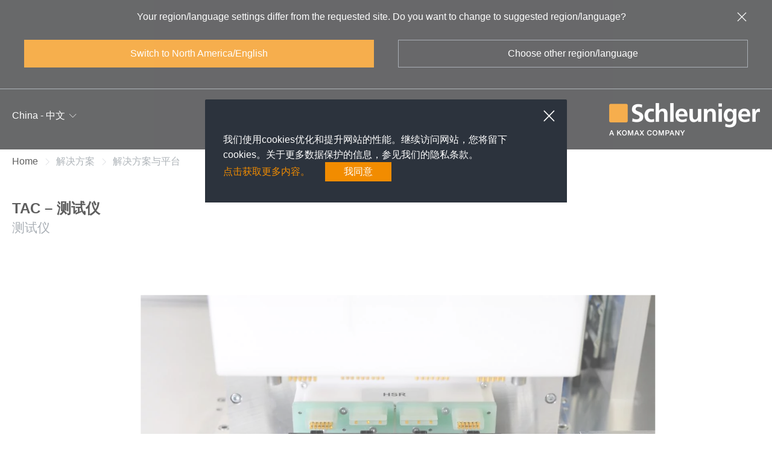

--- FILE ---
content_type: text/html; charset=utf-8
request_url: https://www.schleuniger.com/zh/%E8%A7%A3%E5%86%B3%E6%96%B9%E6%A1%88/%E8%87%AA%E5%8A%A8%E5%8C%96%E6%B5%8B%E8%AF%95/%E8%A7%A3%E5%86%B3%E6%96%B9%E6%A1%88%E4%B8%8E%E5%B9%B3%E5%8F%B0/tac-%E6%B5%8B%E8%AF%95%E4%BB%AA/
body_size: 68692
content:
<!DOCTYPE html><html lang=zh><head><meta charset=utf-8><!-- 
	Ein TYPO3 Portal der anders und sehr GmbH, Stuttgart
	https://www.andersundsehr.com/

	This website is powered by TYPO3 - inspiring people to share!
	TYPO3 is a free open source Content Management Framework initially created by Kasper Skaarhoj and licensed under GNU/GPL.
	TYPO3 is copyright 1998-2026 of Kasper Skaarhoj. Extensions are copyright of their respective owners.
	Information and contribution at https://typo3.org/
--><title>TAC – 测试仪</title><meta content="TYPO3 CMS" name=generator><meta content=系统里需要测试的测试装置和其他组件... name=description><meta content="width=device-width, initial-scale=1.0" name=viewport><meta content="TAC – 测试仪" property=og:title><meta content=系统里需要测试的测试装置和其他组件... property=og:description><meta content="TAC – 测试仪" name=twitter:title><meta content=系统里需要测试的测试装置和其他组件... name=twitter:description><meta content=summary name=twitter:card><meta content="TAC – 测试仪" name=title><link href=/assets/bundle.css?1764075814 rel=stylesheet><meta content=#ffffff name=msapplication-TileColor><meta content=https://www.schleuniger.com/_assets/0f050d05b5fe77de8c68787932c58478/Icons/Manifest/144x144.png name=msapplication-TileImage><meta content="IE=edge" http-equiv=X-UA-Compatible><link href=https://www.schleuniger.com/_assets/0f050d05b5fe77de8c68787932c58478/Icons/Manifest/apple-touch-icon.png rel=apple-touch-icon sizes=180x180><link href=https://www.schleuniger.com/_assets/0f050d05b5fe77de8c68787932c58478/Icons/Manifest/favicon-32x32.png rel=icon sizes=32x32 type=image/png><link href=https://www.schleuniger.com/_assets/0f050d05b5fe77de8c68787932c58478/Icons/Manifest/favicon-16x16.png rel=icon sizes=16x16 type=image/png><link crossorigin=use-credentials href=https://www.schleuniger.com/_assets/0f050d05b5fe77de8c68787932c58478/Icons/Manifest/manifest.json rel=manifest><link href=https://www.schleuniger.com/_assets/0f050d05b5fe77de8c68787932c58478/Icons/Manifest/safari-pinned-tab.svg rel=mask-icon><meta content=#f28c00 name=theme-color><meta content=width name=MobileOptimized><meta content=true name=HandheldFriendly><script type=application/ld+json>{"@context":"https://schema.org","@type":"Organization","name":"Schleuniger","url":"https://www.schleuniger.com/","logo":"https://www.schleuniger.com/typo3conf/ext/aus_project/Resources/Public/Images/schleuniger-logo.png"}</script><script type=application/ld+json>{"@context":"http://schema.org","@type":"BreadcrumbList","itemListElement":[{"@type":"ListItem","position":1,"item":{"@type":"WebPage","@id":"https://www.schleuniger.com/zh/%E8%A7%A3%E5%86%B3%E6%96%B9%E6%A1%88/","name":"\u89e3\u51b3\u65b9\u6848"}},{"@type":"ListItem","position":2,"item":{"@type":"WebPage","@id":"https://www.schleuniger.com/zh/%E8%A7%A3%E5%86%B3%E6%96%B9%E6%A1%88/%E8%87%AA%E5%8A%A8%E5%8C%96%E6%B5%8B%E8%AF%95/%E8%A7%A3%E5%86%B3%E6%96%B9%E6%A1%88%E4%B8%8E%E5%B9%B3%E5%8F%B0/","name":"\u89e3\u51b3\u65b9\u6848\u4e0e\u5e73\u53f0"}}]}</script><link href=https://www.schleuniger.com/zh/%E8%A7%A3%E5%86%B3%E6%96%B9%E6%A1%88/%E8%87%AA%E5%8A%A8%E5%8C%96%E6%B5%8B%E8%AF%95/%E8%A7%A3%E5%86%B3%E6%96%B9%E6%A1%88%E4%B8%8E%E5%B9%B3%E5%8F%B0/tac-%E6%B5%8B%E8%AF%95%E4%BB%AA/ rel=canonical><meta name="sentry-trace" content="813e09e44f5f46e1a273a139fc097099-2dbc9a4d77604bf8-0"/><meta name="baggage" content="sentry-trace_id=813e09e44f5f46e1a273a139fc097099,sentry-sample_rate=0,sentry-transaction=GET%20https%3A%2F%2Fwww.schleuniger.com%2Fzh%2F%25E8%25A7%25A3%25E5%2586%25B3%25E6%2596%25B9%25E6%25A1%2588%2F%25E8%2587%25AA%25E5%258A%25A8%25E5%258C%2596%25E6%25B5%258B%25E8%25AF%2595%2F%25E8%25A7%25A3%25E5%2586%25B3%25E6%2596%25B9%25E6%25A1%2588%25E4%25B8%258E%25E5%25B9%25B3%25E5%258F%25B0%2Ftac-%25E6%25B5%258B%25E8%25AF%2595%25E4%25BB%25AA%2F,sentry-public_key=9b6665a98b8746c3abce9515a5b73260,sentry-release=909e2914e67f1ecc51e2f0ab00012d6d1c3266e8%0A,sentry-environment=Production,sentry-sampled=false"/><body class="pid-936 typo3"><noscript><iframe height=0 src="https://www.googletagmanager.com/ns.html?id=GTM-MC65TWB" style=display:none;visibility:hidden width=0></iframe></noscript><a class="focusable skip-link visually-hidden" href=#main-content> Skip to main content </a><div class=dialog-off-canvas-main-canvas><div class="hide website-survey"><div><img alt="" class=website-survey__icon height=30 src=/_assets/0f050d05b5fe77de8c68787932c58478/Icons/website-survey.svg width=30></div><span><p class=website-survey__headline>How can we improve your experience? <p class=website-survey__text>我们能如何提升您的体验？请参与我们的小调研吧.</p><a class=website-survey__link href="https://surveymonkey.com/r/T5GFJ9V?lang=en" target=_blank> 网站调查 </a></span><button class="js-close-websitesurvey website-survey__close" title=Schließen type=button>&times;</button></div><div class="container header__languageBanner js-language-banner"><div class="js-language-banner-container languageBanner__container"><div class="js-close-language-banner languageBanner__close"><svg xmlns=http://www.w3.org/2000/svg class=close-cross data-name="Layer 1" viewbox="0 0 64 64"><line fill=none stroke=#3a3e3f stroke-miterlimit=10 stroke-width=4 x1=9.37 x2=54.63 y1=9.37 y2=54.63></line><line fill=none stroke=#3a3e3f stroke-miterlimit=10 stroke-width=4 x1=9.37 x2=54.63 y1=54.63 y2=9.37></line></svg></div><div class="js-language-banner-dynamic-element languageBanner__dynamicElement languageBanner__text" data-region=en> Your region/language settings differ from the requested site. Do you want to change to suggested region/language? </div><div class="js-language-banner-dynamic-element languageBanner__dynamicElement languageBanner__text" data-region=de> Ihre Region/Spracheinstellungen unterscheiden sich von der angeforderten Seite. Möchten Sie zu der vorgeschlagenen Region/Sprache wechseln? </div><div class="js-language-banner-dynamic-element languageBanner__dynamicElement languageBanner__text" data-region=en-us> Your region/language settings differ from the requested site. Do you want to change to suggested region/language? </div><div class="js-language-banner-dynamic-element languageBanner__dynamicElement languageBanner__text" data-region=es> Your region/language settings differ from the requested site. Do you want to change to suggested region/language? </div><div class="js-language-banner-dynamic-element languageBanner__dynamicElement languageBanner__text" data-region=ja> Your region/language settings differ from the requested site. Do you want to change to suggested region/language? </div><div class="js-language-banner-dynamic-element languageBanner__dynamicElement languageBanner__text" data-region=zh> Your region/language settings differ from the requested site. Do you want to change to suggested region/language? </div><a class="button button--fill-orange js-language-banner-dynamic-element languageBanner__button languageBanner__button--cta languageBanner__dynamicElement" data-region=en href=https://www.schleuniger.com/en/ hreflang=en target=_self> Switch to Global/English </a><button class="button button--outline-gray js-language-banner-dynamic-element js-toggle-language languageBanner__button languageBanner__dynamicElement" data-region=en> Choose other region/language </button><a class="button button--fill-orange js-language-banner-dynamic-element languageBanner__button languageBanner__button--cta languageBanner__dynamicElement" data-region=de href=https://www.schleuniger.com/de/ hreflang=de target=_self> Wechseln Sie zu DACH - Deutsch </a><button class="button button--outline-gray js-language-banner-dynamic-element js-toggle-language languageBanner__button languageBanner__dynamicElement" data-region=de> Andere Region/Sprache wählen </button><a class="button button--fill-orange js-language-banner-dynamic-element languageBanner__button languageBanner__button--cta languageBanner__dynamicElement" data-region=en-us href=https://www.schleuniger.com/en-us/ hreflang=en-us target=_self> Switch to North America/English </a><button class="button button--outline-gray js-language-banner-dynamic-element js-toggle-language languageBanner__button languageBanner__dynamicElement" data-region=en-us> Choose other region/language </button><a class="button button--fill-orange js-language-banner-dynamic-element languageBanner__button languageBanner__button--cta languageBanner__dynamicElement" data-region=es href=https://www.schleuniger.com/es/ hreflang=es target=_self> Switch to North America/Español </a><button class="button button--outline-gray js-language-banner-dynamic-element js-toggle-language languageBanner__button languageBanner__dynamicElement" data-region=es> Elija otra región / idioma </button><a class="button button--fill-orange js-language-banner-dynamic-element languageBanner__button languageBanner__button--cta languageBanner__dynamicElement" data-region=ja href=https://www.schleuniger.com/ja/ hreflang=ja target=_self> Switch to Japan/日本語 </a><button class="button button--outline-gray js-language-banner-dynamic-element js-toggle-language languageBanner__button languageBanner__dynamicElement" data-region=ja> 他の地域/言語を選択してください </button><a class="button button--fill-orange js-language-banner-dynamic-element languageBanner__button languageBanner__button--cta languageBanner__dynamicElement" data-region=zh href=/zh/ hreflang=zh target=_self> Switch to China/中文 </a><button class="button button--outline-gray js-language-banner-dynamic-element js-toggle-language languageBanner__button languageBanner__dynamicElement" data-region=zh> 选择其他地区/语言 </button></div><div class="js-language-banner-lang-select languageBanner__langSelect"><div class=languageBanner__langSelectIcons><i class="icon-arrow-left js-lang-select-back languageBanner__langSelectIconsBack"></i><div class="js-close-language-banner languageBanner__close languageBanner__langSelectIconsClose"><svg xmlns=http://www.w3.org/2000/svg class=close-cross data-name="Layer 1" viewbox="0 0 64 64"><line fill=none stroke=#3a3e3f stroke-miterlimit=10 stroke-width=4 x1=9.37 x2=54.63 y1=9.37 y2=54.63></line><line fill=none stroke=#3a3e3f stroke-miterlimit=10 stroke-width=4 x1=9.37 x2=54.63 y1=54.63 y2=9.37></line></svg></div></div><ul class="header-lang js-header-lang"><li><span>Global</span><a href=https://www.schleuniger.com/en/ hreflang=en target=_self> English </a><li><span>DACH</span><a href=https://www.schleuniger.com/de/ hreflang=de target=_self> Deutsch </a><li><span>North America</span><a href=https://www.schleuniger.com/en-us/ hreflang=en-us target=_self> English </a><a href=https://www.schleuniger.com/es/ hreflang=es target=_self> Español </a><li><span>Japan</span><a href=https://www.schleuniger.com/ja/ hreflang=ja target=_self> 日本語 </a><li><span>China</span><a href=/zh/ hreflang=zh target=_self> 中文 </a></ul></div></div><header class=header><div class=mobile-topmenu><div class=mobile-topmenu__close-wrapper><div class=container><button class=mobile-topmenu__button-close><i class=icon-cross2></i></button><span>Schließen</span></div></div><div class=container><button class=mobile-topmenu__button-open><span></span><span></span><span></span></button><div class=mobile-topmenu__logo><a class=header__logo href=/zh/><img alt="Logo Schleuniger" class=img-responsive height=54 src=/_assets/0f050d05b5fe77de8c68787932c58478/Images/schleuniger-komax-logo.png width=250></a></div></div></div><div class=header__menus-wrapper><div class=topmenu-wrapper><div class="header-search__overlay hide js-searchOverlay"></div><div class=header-search><div class=container><form action=/zh/search/ class="header-search__form js-searchForm"><div class=header-search__border><i class="header-search-button icon-magnifier"></i><label for=search-bar></label><input id=search-bar autocomplete=off class="form-autocomplete form-text header-search__input js-suggest ui-autocomplete-input" data-core=core_zh data-no-results=結果が見つかりません data-resultpage=/zh/search/ data-results-for-term=用語の結果ページ: data-search-label=搜索 data-url=/zh/%E8%A7%A3%E5%86%B3%E6%96%B9%E6%A1%88/%E8%87%AA%E5%8A%A8%E5%8C%96%E6%B5%8B%E8%AF%95/%E8%A7%A3%E5%86%B3%E6%96%B9%E6%A1%88%E4%B8%8E%E5%B9%B3%E5%8F%B0/api/suggest/ placeholder=搜索><ul class="hide js-suggestList search__form-autocomplete"></ul></div><i class="header-search__close icon-cross2"></i><input id=top-search-btn style="display: none;" type=submit value=submit></form></div></div><div class=container><div class=menu-lang><span class=header-lang-button> China - 中文 </span><i class=icon-chevron-down></i><ul class="header-lang js-header-lang js-header-lang-desktop"><li><span>Global</span><a href=https://www.schleuniger.com/en/ hreflang=en target=_self>English</a><li><span>DACH</span><a href=https://www.schleuniger.com/de/ hreflang=de target=_self>Deutsch</a><li><span>North America</span><a href=https://www.schleuniger.com/en-us/ hreflang=en-us target=_self>English</a><a href=https://www.schleuniger.com/es/ hreflang=es target=_self>Español</a><li><span>Japan</span><a href=https://www.schleuniger.com/ja/ hreflang=ja target=_self>日本語</a><li><span>China</span><a href=/zh/ hreflang=zh target=_self>中文</a></ul></div><a class=header__logo href=/zh/><img alt="Logo Schleuniger" class=img-responsive height=54 src=/_assets/0f050d05b5fe77de8c68787932c58478/Images/schleuniger-komax-logo.png width=250></a></div></div></div><span class=js-login-request data-url=https://www.schleuniger.com/zh/%E8%A7%A3%E5%86%B3%E6%96%B9%E6%A1%88/%E8%87%AA%E5%8A%A8%E5%8C%96%E6%B5%8B%E8%AF%95/%E8%A7%A3%E5%86%B3%E6%96%B9%E6%A1%88%E4%B8%8E%E5%B9%B3%E5%8F%B0/api/loginstate/></span></header><main class=main-container><!--TYPO3SEARCH_begin--><div class=products_wrap><div class=breadcrumbs-wrapper><div class=container><div class=row><div class=col-xs-12><nav aria-labelledby=system-breadcrumb role=navigation><div class=breadcrumbs-overflow-outer><div class=breadcrumbs-overflow-inner><ul class=breadcrumbs><li><a href=/zh/> Home </a><li><span>解决方案</span><li><span>解决方案与平台</span></ul></div></div></nav></div></div></div></div><div class=content-overflow><div class=container><div class=block-region-content><div class="product-preview-last-level products-preview"><div id=c1011 class="frame frame-default frame-layout-0 frame-type-list"><div class=col-xs-12><div class="js-productPage product-page"><h1 class="heading-2 product-page__product-name">TAC – 测试仪</h1><h2 class=product-page__welcome-text>测试仪</h2><div class="js-slider-wrap slider-wrap"><div class="js-product-slider slider-sync"><div class=slider-arrows><div class=slick-prev><i class=icon-chevron-left></i></div><div class=slick-next><i class=icon-chevron-right></i></div></div><div class="js-slide-init-mfp slide" data-slide-index=""><div class=slide-image-wrapper><picture><img alt="" height="" loading=lazy sizes="(max-width: 480px) 480px, (max-width: 680px) 680px (max-width: 1024px) 1024px, (max-width: 1280px) 1280px, (max-width: 1440px) 1440px, 1920px" src=/fileadmin/schleuniger.com/solutions/test-automation/tac-test-application-components/images/DSC_0284.jpg srcset="/fileadmin/_processed_/5/1/csm_DSC_0284_ae7843c144.jpg 480w, /fileadmin/_processed_/5/1/csm_DSC_0284_5077b47ad8.jpg 680w, /fileadmin/_processed_/5/1/csm_DSC_0284_2a25ca9db4.jpg 1024w, /fileadmin/schleuniger.com/solutions/test-automation/tac-test-application-components/images/DSC_0284.jpg 1280w, /fileadmin/schleuniger.com/solutions/test-automation/tac-test-application-components/images/DSC_0284.jpg 1920w" width=""></picture></div></div></div><div class=slider-sync-nav><div class=slide><picture><img alt="" height=100 loading=lazy src=/fileadmin/_processed_/5/1/csm_DSC_0284_581287e2cd.jpg typeof=foaf:Image width=151></picture></div></div></div></div></div><div class="product-page-info--margin row"><div class=col-md-9><div class=product-page-info><div class="is-open product-page-block"><h3 class=product-page-block__header><span>概述</span><i class=icon-chevron-down></i></h3><div class="product-page-block__body show-accordion-body"><div class=product-page-block__body-padding><div class=text--body><p>测试仪 (TAC) 包括系统里需要完成测试的所有组件。这些测试系统的核心由高品质的测试装置组成，我们提供多种的扩展卡来实现不同的功能。我们基本的测试装置包括了简单的低压测试、高压测试，例如使用2千伏直流电（可选交流）测通断和短路。自动 AST/AST-H 测试系统把索铌格所有的测试技术整合到一个设备里。我们的测试装置配备了标准化接口，使用图表或者数据显示测试结果。<p>&nbsp;<p>除了测试装置外，索铌格提供全套的测试模块，客户可自行应用到自己的系统里。通过这些组件，客户可以使用我们的技术。当然，我们会全力支持客户进行系统的整合。</div></div></div></div><div class="is-closed product-page-block"><h3 class=product-page-block__header><span>下载</span><i class=icon-chevron-down></i></h3><div class="product-page-block__body show-accordion-body"><div class="js-productDownload product-page-block__body-padding"><div class=product-page-block__downloads-wrapper><div class=product-page-block__downloads-row><a class="action download js-download-mediaCart show-opt-in-form" data-filename=DSC_0284.jpg data-modal=modal-downloadPopup download="" href=/fileadmin/schleuniger.com/solutions/test-automation/tac-test-application-components/images/DSC_0284.jpg><span class="download__icon icon-picture"></span><span class=download__text data-gtm-ident-1="Test Application Components Image">Test Application Components</span><span class="download__icon2 icon-download2"></span></a></div></div><div class=js-lockedFiles></div></div></div></div></div></div><div class=col-md-3></div></div><div id=modal-loginregister class=modal><button class="js-close-modal mfp-close" title="Close (Esc)" type=button></button><div class=modal-inner><div class=modal-content><span class=login-register-modal-heading> 感谢您对索铌格的兴趣 </span><p> 只有索铌格现有客户才能下载产品手册，请注册用户名。 <div class="sch-modal-content__buttons sch-modal-content__buttons--left"><a class="button button--fill-orange button--md js-modal login show-modal" data-href=# data-modal=modal-login> 登录 </a><a class="button button--fill-orange button--md js-modal register show-modal" data-href=# data-modal=modal-register> 注册 </a><a class="button button--md button--outline-gray js-close-modal"> 取消 </a></div></div></div></div><div id=modal-register class="modal modal-register"><button class="js-close-modal mfp-close" title="Close (Esc)" type=button></button><div class=modal-inner><div class="modal-content sch-modal-content"><form action="/zh/%E4%B8%8B%E8%BD%BD%E4%B8%AD%E5%BF%83/%E5%AF%84%E5%AD%98%E5%99%A8/?tx_slnruser_register%5Baction%5D=create&amp;tx_slnruser_register%5Bcontroller%5D=Register&amp;cHash=b4c366d16492fe7533c28b5188239f44" class="js-RegisterForm js-form js-webform-details-toggle webform-details-toggle webform-submission-add-form webform-submission-form webform-submission-manual-registration-form-add-form webform-submission-manual-registration-form-form" enctype=multipart/form-data method=post><div><input name=tx_slnruser_register[__referrer][@extension] type=hidden value=SlnrProduct><input name=tx_slnruser_register[__referrer][@controller] type=hidden value=Product><input name=tx_slnruser_register[__referrer][@action] type=hidden value=detail><input name=tx_slnruser_register[__referrer][arguments] type=hidden value="YTozOntzOjY6ImFjdGlvbiI7czo2OiJkZXRhaWwiO3M6MTA6ImNvbnRyb2xsZXIiO3M6NzoiUHJvZHVjdCI7czo3OiJwcm9kdWN0IjtzOjM6IjU2OCI7fQ==8f38dce23ebdbb3c67647b4aa7db0cf9a3532e18"><input name=tx_slnruser_register[__referrer][@request] type=hidden value={&quot;@extension&quot;:&quot;SlnrProduct&quot;,&quot;@controller&quot;:&quot;Product&quot;,&quot;@action&quot;:&quot;detail&quot;}e3deb0e9edaa2aac63544d719942f5a6a241bd1e><input name=tx_slnruser_register[__trustedProperties] type=hidden value={&quot;registerForm&quot;:{&quot;firstName&quot;:1,&quot;lastName&quot;:1,&quot;title&quot;:1,&quot;company&quot;:1,&quot;industry&quot;:1,&quot;address&quot;:1,&quot;city&quot;:1,&quot;state&quot;:1,&quot;zip&quot;:1,&quot;country&quot;:1,&quot;telephone&quot;:1,&quot;fax&quot;:1,&quot;email&quot;:1,&quot;comment&quot;:1}}d20a37300360a800ad9d33401354c8d5f116430a></div><span class=heading-4> 感谢您对索铌格的兴趣 </span><p> 只有索铌格现有客户才能下载产品手册，请注册用户名. <div class="form-item--error-message js-error-email-not-sent"></div><div class="form-item form-item-first-name form-type-textfield webform-element--title-inline"><label class="form-item__label form-required js-form-required" for=firstName> 名字 * </label><input id=firstName class="form-item__input form-text required" maxlength=50 name=tx_slnruser_register[registerForm][firstName] required size=60><div class="form-item--error-message hidden js-error-empty-filed js-error-message"><div class=element-error> 名字 字段为必选项。 . </div></div></div><div class="form-item form-item-last-name form-type-textfield webform-element--title-inline"><label class="form-item__label form-required js-form-required" for=lastName> 姓氏 * </label><input id=lastName class="form-item__input form-text required" maxlength=50 name=tx_slnruser_register[registerForm][lastName] required size=60><div class="form-item--error-message hidden js-error-empty-filed js-error-message"><div class=element-error> 姓氏 字段为必选项。 </div></div></div><div class="form-item form-item-title form-type-textfield webform-element--title-inline"><label class="form-item__label form-required js-form-required" for=title> 职位 </label><input id=title class="form-item__input form-text required" maxlength=40 name=tx_slnruser_register[registerForm][title] size=60></div><div class="form-item form-item-company-name form-type-textfield webform-element--title-inline"><label class="form-item__label form-required js-form-required" for=company> 公司 * </label><input id=company class="form-item__input form-text required" maxlength=80 name=tx_slnruser_register[registerForm][company] required size=60><div class="form-item--error-message hidden js-error-empty-filed js-error-message"><div class=element-error> 公司 字段为必选项。 </div></div></div><div class="form-item form-item-industry form-type-textfield webform-element--title-inline"><label class="form-item__label form-required js-form-required" for=industry> 行业 </label><input id=industry class="form-item__input form-text required" maxlength=255 name=tx_slnruser_register[registerForm][industry] size=60></div><div class="form-item form-item-address form-type-textfield webform-element--title-inline"><label class="form-item__label form-required js-form-required" for=address> 地址 * </label><input id=address class="form-item__input form-text required" maxlength=255 name=tx_slnruser_register[registerForm][address] required size=60><div class="form-item--error-message hidden js-error-empty-filed js-error-message"><div class=element-error> 地址 字段为必选项。 </div></div></div><div class="form-item form-item-city form-type-textfield webform-element--title-inline"><label class="form-item__label form-required js-form-required" for=city> 城市 * </label><input id=city class="form-item__input form-text required" maxlength=50 name=tx_slnruser_register[registerForm][city] required size=60><div class="form-item--error-message hidden js-error-empty-filed js-error-message"><div class=element-error> 城市 字段为必选项。 </div></div></div><div class="form-item form-item-state form-type-textfield webform-element--title-inline"><label class=form-item__label for=state> 省份 </label><input id=state class="form-item__input form-text required" maxlength=255 name=tx_slnruser_register[registerForm][state] size=60></div><div class="form-item form-item-zip form-type-textfield webform-element--title-inline"><label class="form-item__label form-required js-form-required" for=zip> 邮编 * </label><input id=zip class="form-item__input form-text js-zip required" maxlength=10 name=tx_slnruser_register[registerForm][zip] required size=60><div class="form-item--error-message hidden js-error-empty-filed js-error-message"><div class=element-error> 邮编 字段为必选项。 </div></div><div class="form-item--error-message hidden js-error-invalid-zip"><div class=element-error> 邮政编码字段无效。 </div></div></div><div class="form-item form-item-country form-type-textfield webform-element--title-inline"><label class="form-item__label form-required js-form-required" for=country> 国家 * </label><select id=country class="form-select js-choices" name=tx_slnruser_register[registerForm][country]><option selected value=""> - 没有 - <option value=1111>ソロモン諸島<option value=514>不丹<option value=644>东帝汶<option value=586>中国<option value=571>中非共和国<option value=626>丹麦<option value=1254>乌兹别克斯坦<option value=578>乍得<option value=1279>也門<option value=459>亚美尼亚<option value=791>以色列<option value=780>伊拉克<option value=777>伊朗<option value=502>伯利兹<option value=562>佛得角<option value=1052>俄国<option value=539>保加利亚<option value=608>克罗地亚<option value=699>冈比亚<option value=767>冰岛<option value=741>几内亚<option value=745>几内亚比比绍<option value=857>列支敦士登<option value=1042>刚果<option value=623>刚果民主共和国<option value=853>利比亚<option value=850>利比里亚<option value=556>加拿大<option value=706>加纳<option value=695>加蓬<option value=764>匈牙利<option value=987>北朝鮮<option value=1202>千里達-托巴哥<option value=1124>南朝鲜<option value=1127>南苏丹<option value=1118>南非<option value=523>博茨瓦纳<option value=1039>卡塔尔<option value=1055>卢旺达<option value=863>卢森堡<option value=773>印尼<option value=770>印度<option value=648>厄瓜多尔<option value=661>厄立特里亚<option value=611>古巴<option value=1177>台湾<option value=832>吉尔吉斯斯坦<option value=634>吉布提<option value=1222>吐瓦魯<option value=814>哈萨克斯坦<option value=595>哥伦比亚<option value=605>哥斯达黎加<option value=553>喀麦隆<option value=1215>土库曼斯坦<option value=1212>土耳其<option value=1065>圣文森特和格林纳丁斯<option value=1141>圣海伦娜<option value=1149>圣皮埃尔和密克隆群岛<option value=1145>圣马丁<option value=1183>坦桑尼亞<option value=651>埃及<option value=667>埃塞俄比亚<option value=821>基里巴斯<option value=1180>塔吉克斯坦<option value=1084>塞內加爾<option value=1090>塞席爾<option value=1094>塞拉利昂<option value=617>塞浦路斯<option value=1087>塞爾維亞<option value=914>墨西哥<option value=1191>多哥<option value=641>多明尼加共和国<option value=638>多米尼克<option value=473>奥地利<option value=1265>委內瑞拉<option value=488>孟加拉<option value=438>安哥拉<option value=445>安提瓜和巴布达<option value=437>安道尔<option value=917>密克罗尼西亚<option value=969>尼加拉瓜<option value=977>尼日利亚<option value=973>尼日尔<option value=956>尼泊尔<option value=1008>巴勒斯坦<option value=480>巴哈马<option value=1001>巴基斯坦<option value=492>巴巴多斯<option value=1015>巴布亚纽几内亚<option value=1019>巴拉圭<option value=1012>巴拿马<option value=484>巴林<option value=526>巴西<option value=543>布基纳法索<option value=547>布隆迪<option value=714>希腊<option value=1005>帕劳<option value=601>库克群岛<option value=423>德国<option value=794>意大利<option value=839>拉脱维亚<option value=993>挪威<option value=620>捷克<option value=920>摩尔多瓦<option value=938>摩洛哥<option value=924>摩纳哥<option value=1173>敘利亞<option value=536>文莱<option value=677>斐济<option value=1163>斯威士兰<option value=1105>斯洛伐克<option value=1108>斯洛維尼亞<option value=1134>斯里兰卡<option value=1098>新加坡<option value=965>新西兰<option value=804>日本<option value=582>智利<option value=550>柬埔寨<option value=721>格林纳达<option value=702>格鲁吉亚<option value=1261>梵蒂岡<option value=498>比利时<option value=907>毛里塔尼亚<option value=871>毛里求斯<option value=1199>汤加<option value=1080>沙特阿拉伯<option value=683>法国<option value=1032>波兰<option value=520>波斯尼亚和黑塞哥<option value=1187>泰國<option value=1285>津巴布韦<option value=757>洪都拉斯<option value=753>海地<option value=470>澳大利亚<option value=1236>烏克蘭<option value=1232>烏干達<option value=1250>烏拉圭<option value=783>爱尔兰<option value=664>爱沙尼亚<option value=800>牙买加<option value=1206>特里斯坦达库尼亚<option value=517>玻利维亚<option value=952>瑙鲁<option value=1167>瑞典<option value=1170>瑞士<option value=733>瓜地马拉<option value=1258>瓦努瓦图<option value=495>白俄罗斯<option value=749>盖亚那<option value=829>科威特<option value=598>科摩罗<option value=825>科索沃<option value=1023>秘鲁<option value=1209>突尼斯<option value=860>立陶宛<option value=811>約旦/约旦<option value=1115>索馬利亞<option value=948>纳米比亚<option value=944>缅甸<option value=1049>罗马尼亚<option value=1246>美利坚合众国<option value=836>老挝<option value=1058>聖基斯-尼維斯<option value=1077>聖多美-普林西比<option value=1062>聖露西亞<option value=1073>聖馬利諾<option value=817>肯尼亚<option value=680>芬兰<option value=1153>苏丹<option value=1157>苏里南<option value=1243>英國<option value=959>荷兰<option value=941>莫桑比克<option value=846>莱索托<option value=1026>菲律宾<option value=655>萨尔瓦多<option value=1036>葡萄牙<option value=927>蒙古<option value=1069>薩摩亞<option value=1276>西撒哈拉<option value=1130>西班牙<option value=797>象牙海岸<option value=506>贝宁<option value=1282>赞比亚<option value=658>赤道几内亚<option value=1269>越南<option value=474>阿塞拜疆<option value=420>阿富汗<option value=432>阿尔及利亚<option value=429>阿尔巴尼亚<option value=1239>阿拉伯联合酋长国<option value=997>阿曼<option value=450>阿根廷<option value=761>香港<option value=874>马其顿<option value=888>马尔代夫<option value=881>马拉维<option value=885>马来西亚<option value=899>马绍尔群岛<option value=896>马耳他<option value=877>马达加斯加<option value=892>马里<option value=842>黎巴嫩<option value=931>黑山</select><div class="form-item--error-message hidden js-error-empty-fieldChoices js-error-empty-filed"><div class=element-error> 国家 字段为必选项。 </div></div></div><div class="form-item form-item-phone form-type-textfield webform-element--title-inline"><label class="form-item__label form-required js-form-required" for=telephone> 电话 * </label><input id=telephone class="form-item__input form-text required" maxlength=30 name=tx_slnruser_register[registerForm][telephone] required size=60 type=tel value=""><div class="form-item--error-message hidden js-error-empty-filed js-error-message"><div class=element-error> 电话 字段为必选项。 </div></div></div><div class="form-item form-item-fax form-type-textfield webform-element--title-inline"><label class="form-item__label form-required js-form-required" for=fax> 传真 </label><input id=fax class="form-item__input form-text required" maxlength=30 name=tx_slnruser_register[registerForm][fax] size=60 type=tel value=""><div class="form-item--error-message hidden js-error-empty-filed js-error-message"><div class=element-error></div></div></div><div class="form-item form-item-email form-type-textfield webform-element--title-inline"><label class="form-item__label form-required js-form-required" for=email> 电子邮件 * </label><input id=email class="form-item__input form-text required" maxlength=255 name=tx_slnruser_register[registerForm][email] required size=60 type=email value=""><div class="form-item--error-message hidden js-error-empty-filed js-error-message"><div class=element-error> 电子邮件 字段为必选项 </div></div><div class="form-item--error-message hidden js-error-invalid-email js-error-message"><div class=element-error> 邮箱地址无效 </div></div><div class="form-item--error-message hidden js-error-email-already-exist js-error-message"> 该邮箱已存在。 </div><div class="form-item--error-message hidden js-error-message js-error-no-employee"> Registration is only possible with an &#039;@schleuniger.com&#039; email </div></div><div class="form-item form-item-email form-type-textfield webform-element--title-inline"><label class="form-item__label form-required js-form-required" for=comment> 备注 </label><div class=form-item__textarea-wrapper><textarea id=comment class="form-item__textarea form-textarea resize-vertical" cols=60 name=tx_slnruser_register[registerForm][comment] rows=5></textarea></div></div><div id=captcha class=frc-captcha data-sitekey=FCMHUNU32IHEVJR3 property=captcha></div><div class="form-item form-item-phone form-type-textfield webform-element--title-inline"><div class="form-item--error-captcha form-item--error-message hidden js-error-captcha"></div></div><script async defer src=https://unpkg.com/friendly-challenge@0.9.9/widget.module.min.js type=module></script><script async defer nomodule="" src=https://unpkg.com/friendly-challenge@0.9.9/widget.min.js></script><div id=edit-actions class="form-actions form-wrapper" data-drupal-selector=edit-actions><input id=edit-submit class="button button--primary webform-button--submit" name=op type=submit value=提交></div></form></div></div></div><div id=modal-login class=modal><button class="js-close-modal mfp-close" title="Close (Esc)" type=button></button><div class=modal-inner><div class="modal-content sch-modal-content"><div class=loginForm__heading><div class="js-login-form-headingLogin loginForm__headingLogin loginForm__headingLogin--active">Login</div><div class=loginForm__headingPipe>|</div><div class="js-login-form-headingRegister loginForm__headingRegister"> 注册 </div></div><form action="/zh/%E4%B8%8B%E8%BD%BD%E4%B8%AD%E5%BF%83/login/?tx_slnruser_login%5Baction%5D=login&amp;tx_slnruser_login%5Bcontroller%5D=Login&amp;cHash=f8cb303a54179eba2441b8160aeaa657" class="js-form js-loginForm user-login-form" method=post><div><input name=tx_slnruser_login[__referrer][@extension] type=hidden value=SlnrProduct><input name=tx_slnruser_login[__referrer][@controller] type=hidden value=Product><input name=tx_slnruser_login[__referrer][@action] type=hidden value=detail><input name=tx_slnruser_login[__referrer][arguments] type=hidden value="YTozOntzOjY6ImFjdGlvbiI7czo2OiJkZXRhaWwiO3M6MTA6ImNvbnRyb2xsZXIiO3M6NzoiUHJvZHVjdCI7czo3OiJwcm9kdWN0IjtzOjM6IjU2OCI7fQ==8f38dce23ebdbb3c67647b4aa7db0cf9a3532e18"><input name=tx_slnruser_login[__referrer][@request] type=hidden value={&quot;@extension&quot;:&quot;SlnrProduct&quot;,&quot;@controller&quot;:&quot;Product&quot;,&quot;@action&quot;:&quot;detail&quot;}e3deb0e9edaa2aac63544d719942f5a6a241bd1e><input name=tx_slnruser_login[__trustedProperties] type=hidden value=[]79fdafdf6d3e0489e4f6fe0a9bc8bd64c979f312></div><div class=hide><input name=logintype type=hidden value=login></div><div class="form-item form-item-name form-type-textfield"><label class="form-item__label form-required js-form-required" for=user> 用户名 * </label><input id=user autocapitalize=none autocomplete=email autofocus class="form-item__input form-text js-loginFormUser required" maxlength=60 name=user required spellcheck=false tabindex=1><div class="form-item--error-message hidden js-error-empty-filed js-error-message"><div class=element-error> 用户名 字段为必选项。 </div></div></div><div class="form-item form-item-pass form-type-password js-LoginFormPassword"><label class="form-item__label form-required js-form-required" for=pass> 密码 * </label><input id=pass autocomplete=current-password class="form-item__input form-text required" name=pass required tabindex=2 type=password><div class="form-item--error-message hidden js-error-empty-filed js-error-message"><div class=element-error> 密码 字段为必选项。 </div></div><div class="form-item--error-message js-loginError"></div></div><div class="form-item-forgot-password js-forgot-password-button"> Forgot Password </div><div class="form-actions form-wrapper js-LoginFormButton js-form-wrapper"><input name=pid type=hidden value=1182><input id=edit-submit class="button button--fill-orange button--md form-submit js-form-submit" name=op type=submit value=登录></div><div class="form-actions form-wrapper js-LoginFormButtonSso js-form-wrapper" style="display: none;"><a class="button button--fill-orange button--md form-submit" href=https://www.schleuniger.com/en/api/sso-login/>登录</a></div></form><div class="hidden js-forgot-password-form loginForm__forgotPassword"><form action="/zh/%E4%B8%8B%E8%BD%BD%E4%B8%AD%E5%BF%83/login/?tx_slnruser_login%5Baction%5D=forgotPassword&amp;tx_slnruser_login%5Bcontroller%5D=Login&amp;cHash=7a0b91682afc2358c72b86fc98e047be" class="js-form user-pass" method=post><div><input name=tx_slnruser_login[__referrer][@extension] type=hidden value=SlnrProduct><input name=tx_slnruser_login[__referrer][@controller] type=hidden value=Product><input name=tx_slnruser_login[__referrer][@action] type=hidden value=detail><input name=tx_slnruser_login[__referrer][arguments] type=hidden value="YTozOntzOjY6ImFjdGlvbiI7czo2OiJkZXRhaWwiO3M6MTA6ImNvbnRyb2xsZXIiO3M6NzoiUHJvZHVjdCI7czo3OiJwcm9kdWN0IjtzOjM6IjU2OCI7fQ==8f38dce23ebdbb3c67647b4aa7db0cf9a3532e18"><input name=tx_slnruser_login[__referrer][@request] type=hidden value={&quot;@extension&quot;:&quot;SlnrProduct&quot;,&quot;@controller&quot;:&quot;Product&quot;,&quot;@action&quot;:&quot;detail&quot;}e3deb0e9edaa2aac63544d719942f5a6a241bd1e><input name=tx_slnruser_login[__trustedProperties] type=hidden value={&quot;email&quot;:1}2e9e50ebd5fceca31f395938650d8c9e7da8e3b3></div><div class="form-item form-item-name form-type-textfield js-form-item js-form-item-name js-form-type-textfield"><label class="form-item__label form-required js-form-required" for=user> 用户名或者电子邮件地址 * * </label><input id=user class="form-item__input form-text required" name=tx_slnruser_login[email] required><div class="form-item--error-message hidden js-error-empty-filed js-error-message"><div class=element-error> 用户名 字段为必选项。 </div></div></div><p> 重设密码的步骤将被发送到您的注册邮箱。 <div id=edit-actions class="form-actions form-wrapper js-form-wrapper"><input class="button button--fill-orange button--md form-submit js-form-submit" name=op type=submit value=更改密码></div></form></div></div></div></div><div id=modal-downloadPopup class=modal><button class="js-close-modal mfp-close" title="Close (Esc)" type=button></button><div class=modal-inner><div class=modal-content><div class=modal-downloadPopup><span class=heading-4> 感谢您对线缆加工方案的兴趣！ </span><p> 您愿意与我们分享联系方式吗？我们非常乐意进一步与您联系并探讨您的加工要求。 <form action="/zh/%E4%B8%8B%E8%BD%BD%E4%B8%AD%E5%BF%83/?tx_slnrdownloads_downloads%5Baction%5D=downloadForm&amp;tx_slnrdownloads_downloads%5Bcontroller%5D=Downloads&amp;cHash=e7f26fe3b629fcdd514b64dccee2fb82" class="js-downloadForm js-form webform-submission-form" method=post><div><input name=tx_slnrdownloads_downloads[__referrer][@extension] type=hidden value=SlnrProduct><input name=tx_slnrdownloads_downloads[__referrer][@controller] type=hidden value=Product><input name=tx_slnrdownloads_downloads[__referrer][@action] type=hidden value=detail><input name=tx_slnrdownloads_downloads[__referrer][arguments] type=hidden value="YTozOntzOjY6ImFjdGlvbiI7czo2OiJkZXRhaWwiO3M6MTA6ImNvbnRyb2xsZXIiO3M6NzoiUHJvZHVjdCI7czo3OiJwcm9kdWN0IjtzOjM6IjU2OCI7fQ==8f38dce23ebdbb3c67647b4aa7db0cf9a3532e18"><input name=tx_slnrdownloads_downloads[__referrer][@request] type=hidden value={&quot;@extension&quot;:&quot;SlnrProduct&quot;,&quot;@controller&quot;:&quot;Product&quot;,&quot;@action&quot;:&quot;detail&quot;}e3deb0e9edaa2aac63544d719942f5a6a241bd1e><input name=tx_slnrdownloads_downloads[__trustedProperties] type=hidden value={&quot;downloadForm&quot;:{&quot;firstName&quot;:1,&quot;lastName&quot;:1,&quot;title&quot;:1,&quot;company&quot;:1,&quot;industry&quot;:1,&quot;address&quot;:1,&quot;city&quot;:1,&quot;state&quot;:1,&quot;zip&quot;:1,&quot;country&quot;:1,&quot;phone&quot;:1,&quot;fax&quot;:1,&quot;email&quot;:1,&quot;information&quot;:1,&quot;socialMedia&quot;:[1,1,1,1,1],&quot;comment&quot;:1,&quot;subscribe&quot;:1,&quot;file&quot;:1}}67e2d7148296b15e5485bdc22634a6594b947b53></div><div class=form-item><label class="form-item__label js-form-required" for=firstName> 名字 * </label><input id=firstName class=form-item__input maxlength=255 name=tx_slnrdownloads_downloads[downloadForm][firstName] required><div class="form-item--error-message hidden js-error-empty-filed js-error-message"><div class=element-error> 名字 字段为必选项。 . </div></div></div><div class=form-item><label class="form-item__label js-form-required" for=lastName> 姓氏 * </label><input id=lastName class=form-item__input maxlength=255 name=tx_slnrdownloads_downloads[downloadForm][lastName] required><div class="form-item--error-message hidden js-error-empty-filed js-error-message"><div class=element-error> 姓氏 字段为必选项。 </div></div></div><div class=form-item><label class="form-item__label js-form-required" for=title> 职位 </label><input id=title class=form-item__input maxlength=255 name=tx_slnrdownloads_downloads[downloadForm][title]></div><div class=form-item><label class="form-item__label js-form-required" for=company> 公司 * </label><input id=company class=form-item__input maxlength=255 name=tx_slnrdownloads_downloads[downloadForm][company] required><div class="form-item--error-message hidden js-error-empty-filed js-error-message"><div class=element-error> 公司 字段为必选项。 </div></div></div><div class=form-item><label class="form-item__label js-form-required" for=industry> 行业 </label><input id=industry class=form-item__input maxlength=255 name=tx_slnrdownloads_downloads[downloadForm][industry]></div><div class=form-item><label class="form-item__label js-form-required" for=address> 地址 * </label><input id=address class=form-item__input maxlength=255 name=tx_slnrdownloads_downloads[downloadForm][address] required><div class="form-item--error-message hidden js-error-empty-filed js-error-message"><div class=element-error> 地址 字段为必选项。 </div></div></div><div class=form-item><label class="form-item__label js-form-required" for=city> 城市 * </label><input id=city class=form-item__input maxlength=255 name=tx_slnrdownloads_downloads[downloadForm][city] required><div class="form-item--error-message hidden js-error-empty-filed js-error-message"><div class=element-error> 城市 字段为必选项。 </div></div></div><div class=form-item><label class=form-item__label for=state> 省份 </label><input id=state class=form-item__input maxlength=255 name=tx_slnrdownloads_downloads[downloadForm][state]></div><div class=form-item><label class="form-item__label js-form-required" for=zip> 邮编 * </label><input id=zip class="form-item__input form-text js-zip required" maxlength=10 name=tx_slnrdownloads_downloads[downloadForm][zip] required size=60><div class="form-item--error-message hidden js-error-empty-filed js-error-message"><div class=element-error> 邮编 字段为必选项。 </div></div><div class="form-item--error-message hidden js-error-invalid-zip"><div class=element-error> 邮政编码字段无效。 </div></div></div><div class=form-item><label class="form-item__label js-form-required" for=country> 国家 * </label><select id=country class="form-select js-choices" name=tx_slnrdownloads_downloads[downloadForm][country] required><option selected value=""><option value=1111>ソロモン諸島<option value=514>不丹<option value=644>东帝汶<option value=586>中国<option value=571>中非共和国<option value=626>丹麦<option value=1254>乌兹别克斯坦<option value=578>乍得<option value=1279>也門<option value=459>亚美尼亚<option value=791>以色列<option value=780>伊拉克<option value=777>伊朗<option value=502>伯利兹<option value=562>佛得角<option value=1052>俄国<option value=539>保加利亚<option value=608>克罗地亚<option value=699>冈比亚<option value=767>冰岛<option value=741>几内亚<option value=745>几内亚比比绍<option value=857>列支敦士登<option value=1042>刚果<option value=623>刚果民主共和国<option value=853>利比亚<option value=850>利比里亚<option value=556>加拿大<option value=706>加纳<option value=695>加蓬<option value=764>匈牙利<option value=987>北朝鮮<option value=1202>千里達-托巴哥<option value=1124>南朝鲜<option value=1127>南苏丹<option value=1118>南非<option value=523>博茨瓦纳<option value=1039>卡塔尔<option value=1055>卢旺达<option value=863>卢森堡<option value=773>印尼<option value=770>印度<option value=648>厄瓜多尔<option value=661>厄立特里亚<option value=611>古巴<option value=1177>台湾<option value=832>吉尔吉斯斯坦<option value=634>吉布提<option value=1222>吐瓦魯<option value=814>哈萨克斯坦<option value=595>哥伦比亚<option value=605>哥斯达黎加<option value=553>喀麦隆<option value=1215>土库曼斯坦<option value=1212>土耳其<option value=1065>圣文森特和格林纳丁斯<option value=1141>圣海伦娜<option value=1149>圣皮埃尔和密克隆群岛<option value=1145>圣马丁<option value=1183>坦桑尼亞<option value=651>埃及<option value=667>埃塞俄比亚<option value=821>基里巴斯<option value=1180>塔吉克斯坦<option value=1084>塞內加爾<option value=1090>塞席爾<option value=1094>塞拉利昂<option value=617>塞浦路斯<option value=1087>塞爾維亞<option value=914>墨西哥<option value=1191>多哥<option value=641>多明尼加共和国<option value=638>多米尼克<option value=473>奥地利<option value=1265>委內瑞拉<option value=488>孟加拉<option value=438>安哥拉<option value=445>安提瓜和巴布达<option value=437>安道尔<option value=917>密克罗尼西亚<option value=969>尼加拉瓜<option value=977>尼日利亚<option value=973>尼日尔<option value=956>尼泊尔<option value=1008>巴勒斯坦<option value=480>巴哈马<option value=1001>巴基斯坦<option value=492>巴巴多斯<option value=1015>巴布亚纽几内亚<option value=1019>巴拉圭<option value=1012>巴拿马<option value=484>巴林<option value=526>巴西<option value=543>布基纳法索<option value=547>布隆迪<option value=714>希腊<option value=1005>帕劳<option value=601>库克群岛<option value=423>德国<option value=794>意大利<option value=839>拉脱维亚<option value=993>挪威<option value=620>捷克<option value=920>摩尔多瓦<option value=938>摩洛哥<option value=924>摩纳哥<option value=1173>敘利亞<option value=536>文莱<option value=677>斐济<option value=1163>斯威士兰<option value=1105>斯洛伐克<option value=1108>斯洛維尼亞<option value=1134>斯里兰卡<option value=1098>新加坡<option value=965>新西兰<option value=804>日本<option value=582>智利<option value=550>柬埔寨<option value=721>格林纳达<option value=702>格鲁吉亚<option value=1261>梵蒂岡<option value=498>比利时<option value=907>毛里塔尼亚<option value=871>毛里求斯<option value=1199>汤加<option value=1080>沙特阿拉伯<option value=683>法国<option value=1032>波兰<option value=520>波斯尼亚和黑塞哥<option value=1187>泰國<option value=1285>津巴布韦<option value=757>洪都拉斯<option value=753>海地<option value=470>澳大利亚<option value=1236>烏克蘭<option value=1232>烏干達<option value=1250>烏拉圭<option value=783>爱尔兰<option value=664>爱沙尼亚<option value=800>牙买加<option value=1206>特里斯坦达库尼亚<option value=517>玻利维亚<option value=952>瑙鲁<option value=1167>瑞典<option value=1170>瑞士<option value=733>瓜地马拉<option value=1258>瓦努瓦图<option value=495>白俄罗斯<option value=749>盖亚那<option value=829>科威特<option value=598>科摩罗<option value=825>科索沃<option value=1023>秘鲁<option value=1209>突尼斯<option value=860>立陶宛<option value=811>約旦/约旦<option value=1115>索馬利亞<option value=948>纳米比亚<option value=944>缅甸<option value=1049>罗马尼亚<option value=1246>美利坚合众国<option value=836>老挝<option value=1058>聖基斯-尼維斯<option value=1077>聖多美-普林西比<option value=1062>聖露西亞<option value=1073>聖馬利諾<option value=817>肯尼亚<option value=680>芬兰<option value=1153>苏丹<option value=1157>苏里南<option value=1243>英國<option value=959>荷兰<option value=941>莫桑比克<option value=846>莱索托<option value=1026>菲律宾<option value=655>萨尔瓦多<option value=1036>葡萄牙<option value=927>蒙古<option value=1069>薩摩亞<option value=1276>西撒哈拉<option value=1130>西班牙<option value=797>象牙海岸<option value=506>贝宁<option value=1282>赞比亚<option value=658>赤道几内亚<option value=1269>越南<option value=474>阿塞拜疆<option value=420>阿富汗<option value=432>阿尔及利亚<option value=429>阿尔巴尼亚<option value=1239>阿拉伯联合酋长国<option value=997>阿曼<option value=450>阿根廷<option value=761>香港<option value=874>马其顿<option value=888>马尔代夫<option value=881>马拉维<option value=885>马来西亚<option value=899>马绍尔群岛<option value=896>马耳他<option value=877>马达加斯加<option value=892>马里<option value=842>黎巴嫩<option value=931>黑山</select><div class="form-item--error-message hidden js-error-empty-fieldChoices js-error-message"><div class=element-error> 国家 字段为必选项。 </div></div></div><div class=form-item><label class="form-item__label js-form-required" for=phone> 电话 * </label><input id=phone class=form-item__input maxlength=255 name=tx_slnrdownloads_downloads[downloadForm][phone] required size=60 type=tel value=""><div class="form-item--error-message hidden js-error-empty-filed js-error-message"><div class=element-error> 电话 字段为必选项。 </div></div></div><div class=form-item><label class="form-item__label form-required js-form-required" for=fax> 传真 </label><input id=fax class=form-item__input maxlength=255 name=tx_slnrdownloads_downloads[downloadForm][fax] size=60></div><div class=form-item><label class="form-item__label form-required js-form-required" for=email> 电子邮件 * </label><input id=email class=form-item__input maxlength=255 name=tx_slnrdownloads_downloads[downloadForm][email] required size=60 type=email value=""><div class="form-item--error-message hidden js-error-empty-filed js-error-message"><div class=element-error> 电子邮件 字段为必选项 </div></div><div class="form-item--error-message hidden js-error-invalid-email js-error-message"><div class=element-error> 邮箱地址无效 </div></div></div><div class=form-item><label class=form-item__label for=information> How did you hear about Schleuniger? </label><select id=information class=form-select name=tx_slnrdownloads_downloads[downloadForm][information]><option selected value=""><option value=other> Other <option value=own_schleuniger_machine(s)> Own Schleuniger machine(s) <option value=search_engine> Search engine <option value=magazine_ad> Magazine ad <option value=trade_show> Trade Show <option value=sales_representative> Sales representative <option value=word_of_mouth> Word-of-mouth <option value=broadcast> Broadcast </select></div><div class=form-item><label class=form-item__label> I am connected to the following social media networks (check all that apply) </label><div class=fieldset-wrapper><div class="form-checkboxes inputs-list js-webform-checkboxes webform-options-display-one-column"><div class="download-checkbox fakebox form-item js-form-item js-form-type-checkbox"><input name=tx_slnrdownloads_downloads[downloadForm][socialMedia] type=hidden value=""><input class="form-checkbox form-item__input webform-group" name=tx_slnrdownloads_downloads[downloadForm][socialMedia][] type=checkbox value=linkedin><label class="form-check-label form-item__label option"> Linkedin </label></div><div class="download-checkbox fakebox form-item js-form-item js-form-type-checkbox"><input class="form-checkbox form-item__input webform-group" name=tx_slnrdownloads_downloads[downloadForm][socialMedia][] type=checkbox value=facebook><label class="form-check-label form-item__label option"> Facebook </label></div><div class="download-checkbox fakebox form-item js-form-item js-form-type-checkbox"><input class="form-checkbox form-item__input webform-group" name=tx_slnrdownloads_downloads[downloadForm][socialMedia][] type=checkbox value=twitter><label class="form-check-label form-item__label option"> Twitter </label></div><div class="download-checkbox fakebox form-item js-form-item js-form-type-checkbox"><input class="form-checkbox form-item__input webform-group" name=tx_slnrdownloads_downloads[downloadForm][socialMedia][] type=checkbox value=youtube><label class="form-check-label form-item__label option"> YouTube </label></div><div class="download-checkbox fakebox form-item js-form-item js-form-type-checkbox"><input class="form-checkbox form-item__input webform-group" name=tx_slnrdownloads_downloads[downloadForm][socialMedia][] type=checkbox value=other><label class="form-check-label form-item__label option"> Other </label></div></div></div></div><div class=form-item><label class="form-item__label js-form-required" for=comment> 备注 </label><div class=form-item__textarea-wrapper><textarea id=comment class="form-item__textarea resize-vertical" cols=60 name=tx_slnrdownloads_downloads[downloadForm][comment] rows=5></textarea></div></div><div class="download-checkbox fakebox form-item form-type-checkbox"><input name=tx_slnrdownloads_downloads[downloadForm][subscribe] type=hidden value=""><input class="form-checkbox form-item__input webform-group" name=tx_slnrdownloads_downloads[downloadForm][subscribe] type=checkbox value=subscribe><label class="form-check-label form-item__label option"> Add me to your mailing list </label></div><div id=captcha class=frc-captcha data-sitekey=FCMHUNU32IHEVJR3 property=captcha></div><div class="form-item form-item-phone form-type-textfield webform-element--title-inline"><div class="form-item--error-captcha form-item--error-message hidden js-error-captcha"></div></div><script async defer src=https://unpkg.com/friendly-challenge@0.9.9/widget.module.min.js type=module></script><script async defer nomodule="" src=https://unpkg.com/friendly-challenge@0.9.9/widget.min.js></script><div id=edit-actions class="form-actions form-wrapper" data-drupal-selector=edit-actions><input id=edit-submit class="button button--primary webform-button--submit" name=op type=submit value=提交><a class="button button--md button--outline-gray js-close-downloadmodal" data-value=0> 不，谢谢 </a></div><input class=js-filePath name=tx_slnrdownloads_downloads[downloadForm][file] type=hidden value=""></form></div></div></div></div><div id=modal-usercentrics class=modal><button class="js-close-modal mfp-close" title="Close (Esc)" type=button></button><div class=modal-inner><div class=modal-content><p>For the <b>use of Vimeo</b> on our website we need your permission.<br> Please activate the functional cookies and reload the page to display the video. Click here for the <a href=# onclick=UC_UI.showSecondLayer();>cookie settings</a>.</div></div></div></div></div></div></div></div></div></main></div><!--TYPO3SEARCH_end--><div id=sliding-popup class="hide js-cookie-bar sliding-popup-bottom"><div class="eu-cookie-compliance-banner eu-cookie-compliance-banner-info mfp-content"><div class=mfp-ready></div><div class=container><div class=row><div class="col-md-6 col-md-offset-3 col-sm-8 col-sm-offset-2"><div class="cookie-content eu-cookie-compliance-content info popup-content"><div class=cookie-content__close-button-wrapper><button class="close-eu-modal-window cookie-content__close-button js-close-cookie-bar"></button></div><div id=popup-text class="cookie-content__message text--body"> 我们使用cookies优化和提升网站的性能。继续访问网站，您将留下cookies。关于更多数据保护的信息，参见我们的隐私条款。 </div><div id=popup-buttons class=cookie-content__action-buttons><a class="eu-cookie-compliance-more-button find-more-button find-more-button-processed" href=https://www.schleuniger.com/de/rechtsmittel-und-datenschutzerklaerung/> 点击获取更多内容。 </a><button class="agree-button button button--fill-orange eu-cookie-compliance-agree-button js-accept-cookie-bar" type=button> 我同意 </button></div></div></div></div></div></div></div><div class="hide js-popup-ie sliding-popup sliding-popup-bottom"><div class="mfp-content popup-ie-compliance-banner popup-ie-compliance-banner-info"><div class=mfp-ready></div><div class=container><div class=row><div class="col-md-6 col-md-offset-3 col-sm-8 col-sm-offset-2"><div class="info popup-ie-content"><div class=popup-ie-content__headline><h2>更换浏览器查看全面功能</h2></div><div class="popup-ie-content__message text--body"> 您正在使用 Internet Explorer 浏览器。我们的网站不再支持该浏览器。为确保顺畅、完整显示我们的网站，请使用下列浏览器的最新版本。 </div><div class=popup-ie-content__icons><a href=https://www.google.com/intl/zh-CN/chrome/ target=_blank><img alt="" height=192 src=/_assets/0f050d05b5fe77de8c68787932c58478/Icons/BrowsersIcons/chrome-logo.svg width=192></a><a href=https://www.microsoft.com/zh-cn/edge target=_blank><img alt="" height=256 src=/_assets/0f050d05b5fe77de8c68787932c58478/Icons/BrowsersIcons/edge-logo.svg width=256></a><a href=https://www.mozilla.org/zh-CN/firefox/new/ target=_blank><img alt="" height=81 src=/_assets/0f050d05b5fe77de8c68787932c58478/Icons/BrowsersIcons/firefox-logo.svg width=87></a><a href=https://www.apple.com.cn/safari/ target=_blank><img alt="" height=65 src=/_assets/0f050d05b5fe77de8c68787932c58478/Icons/BrowsersIcons/safari-logo.svg width=66></a></div><div class=popup-ie-content__action-buttons><button class="button button--fill-orange close-button js-close-popup-ie" type=button> 不再显示 </button></div></div></div></div></div></div></div><footer class=footer><div class=footer__bottom><div class=container><div class=row><div class="col-xs-12 footer__bottom-row"><div class=footer__links><div class=footer__copyright> © 2026 Schleuniger </div><div class=footer__imprint><a href=https://www.komaxgroup.com/en/imprint>版本说明</a></div><div class=footer__privacy><a href=https://www.komaxgroup.com/en/privacy>隐私条款</a></div></div><div class=footer__slogan> To Be Precise. </div></div></div></div></div></footer><script src=/typo3temp/assets/compressed/merged-2fc5fb496ae64ff6d4727f49dd805963-5d4a829d84b7575f5d1872bea44ae865.js?1702553002></script><script src=/assets/bundle.js?1764075814></script><script data-drupal-selector=drupal-settings-json type=application/json>{
    "path": {
      "baseUrl": "\/",
      "scriptPath": null,
      "pathPrefix": "global\/de\/",
      "currentPath": "node\/1384",
      "currentPathIsAdmin": false,
      "isFront": false,
      "currentLanguage": "de"
    },
    "pluralDelimiter": "\u0003",
    "ajaxPageState": {
      "libraries": "ajax_loader\/ajax_loader.throbber,core\/drupal.dialog.ajax,core\/html5shiv,eu_cookie_compliance\/eu_cookie_compliance_bare,fiu\/magnific_popup,paragraphs\/drupal.paragraphs.unpublished,schl\/global,schl\/slider,schl_conditional_query\/conditional,schl_ga\/ga_events,schl_media_center\/dc_opt_in,schl_media_center\/schl_media_center.custom,schl_media_center\/schl_media_center.modal,schl_search\/search,schl_site\/schl_site,schl_site\/schl_vimeo,search_api_autocomplete\/search_api_autocomplete,system\/base",
      "theme": "schl",
      "theme_token": null
    },
    "ajaxTrustedUrl": [],
    "ajaxLoader": {
      "markup": "\u003Cdiv class=\u0022preloader-wrapper\u0022\u003E\n              \u003Cdiv class=\u0022preloader-spinner\u0022\u003E\u003C\/div\u003E\n            \u003C\/div\u003E",
      "hideAjaxMessage": true,
      "alwaysFullscreen": true,
      "throbberPosition": "body"
    },
    "eu_cookie_compliance": {
      "popup_enabled": true,
      "popup_agreed_enabled": false,
      "popup_hide_agreed": false,
      "popup_clicking_confirmation": true,
      "popup_scrolling_confirmation": false,
      "popup_html_info": "\u003Cdiv class=\u0022mfp-content eu-cookie-compliance-banner eu-cookie-compliance-banner-info\u0022\u003E\n    \u003Cdiv class=\u0022mfp-ready\u0022\u003E\u003C\/div\u003E\n\n  \u003Cdiv class=\u0022container\u0022\u003E\n    \u003Cdiv class=\u0022row\u0022\u003E\n      \u003Cdiv class=\u0022col-sm-8 col-sm-offset-2 col-md-6 col-md-offset-3\u0022\u003E\n\n        \u003Cdiv class =\u0022popup-content info eu-cookie-compliance-content cookie-content\u0022\u003E\n          \u003Cdiv class=\u0022cookie-content__close-button-wrapper\u0022\u003E\n            \u003Cbutton class=\u0022close-eu-modal-window cookie-content__close-button\u0022\u003E\u003C\/button\u003E\n          \u003C\/div\u003E\n\n          \u003Cdiv id=\u0022popup-text\u0022 class=\u0022cookie-content__message text--body\u0022\u003E\n            Um unsere Webseite f\u00fcr Sie optimal zu gestalten und fortlaufend verbessern zu k\u00f6nnen, verwenden wir Cookies. Durch die weitere Nutzung der Webseite stimmen Sie der Verwendung von Cookies zu.\r\nWeitere Informationen zu Cookies und Datenschutz finden Sie in unserer Datenschutzerkl\u00e4rung.\n          \u003C\/div\u003E\n          \u003Cdiv id=\u0022popup-buttons\u0022 class=\u0022cookie-content__action-buttons\u0022\u003E\n                          \u003Ca class=\u0022find-more-button eu-cookie-compliance-more-button\u0022\u003EErfahren Sie mehr.\u003C\/a\u003E\n                        \u003Cbutton type=\u0022button\u0022 class=\u0022agree-button eu-cookie-compliance-agree-button button button--fill-orange\u0022\u003EIch stimme zu\u003C\/button\u003E\n          \u003C\/div\u003E\n        \u003C\/div\u003E\n\n      \u003C\/div\u003E\n    \u003C\/div\u003E\n  \u003C\/div\u003E\n\u003C\/div\u003E",
      "use_mobile_message": false,
      "mobile_popup_html_info": "\u003Cdiv class=\u0022mfp-content eu-cookie-compliance-banner eu-cookie-compliance-banner-info\u0022\u003E\n    \u003Cdiv class=\u0022mfp-ready\u0022\u003E\u003C\/div\u003E\n\n  \u003Cdiv class=\u0022container\u0022\u003E\n    \u003Cdiv class=\u0022row\u0022\u003E\n      \u003Cdiv class=\u0022col-sm-8 col-sm-offset-2 col-md-6 col-md-offset-3\u0022\u003E\n\n        \u003Cdiv class =\u0022popup-content info eu-cookie-compliance-content cookie-content\u0022\u003E\n          \u003Cdiv class=\u0022cookie-content__close-button-wrapper\u0022\u003E\n            \u003Cbutton class=\u0022close-eu-modal-window cookie-content__close-button\u0022\u003E\u003C\/button\u003E\n          \u003C\/div\u003E\n\n          \u003Cdiv id=\u0022popup-text\u0022 class=\u0022cookie-content__message text--body\u0022\u003E\n            Um unsere Webseite f\u00fcr Sie optimal zu gestalten und fortlaufend verbessern zu k\u00f6nnen, verwenden wir Cookies. Durch die weitere Nutzung der Webseite stimmen Sie der Verwendung von Cookies zu.\r\nWeitere Informationen zu Cookies und Datenschutz finden Sie in unserer Datenschutzerkl\u00e4rung.\n          \u003C\/div\u003E\n          \u003Cdiv id=\u0022popup-buttons\u0022 class=\u0022cookie-content__action-buttons\u0022\u003E\n                          \u003Ca class=\u0022find-more-button eu-cookie-compliance-more-button\u0022\u003EErfahren Sie mehr.\u003C\/a\u003E\n                        \u003Cbutton type=\u0022button\u0022 class=\u0022agree-button eu-cookie-compliance-agree-button button button--fill-orange\u0022\u003EIch stimme zu\u003C\/button\u003E\n          \u003C\/div\u003E\n        \u003C\/div\u003E\n\n      \u003C\/div\u003E\n    \u003C\/div\u003E\n  \u003C\/div\u003E\n\u003C\/div\u003E",
      "mobile_breakpoint": 768,
      "popup_html_agreed": false,
      "popup_use_bare_css": true,
      "popup_height": "auto",
      "popup_width": "100%",
      "popup_delay": 0,
      "popup_link": "\/global\/de\/rechtsmittel-und-datenschutzerklaerung",
      "popup_link_new_window": false,
      "popup_position": false,
      "popup_language": "de",
      "store_consent": false,
      "better_support_for_screen_readers": false,
      "cookie_name": "",
      "reload_page": false,
      "domain": "",
      "popup_eu_only_js": false,
      "cookie_lifetime": 365,
      "cookie_session": 0,
      "disagree_do_not_show_popup": false,
      "method": "default",
      "whitelisted_cookies": "",
      "withdraw_markup": "\u003Cbutton type=\u0022button\u0022 class=\u0022eu-cookie-withdraw-tab\u0022\u003E\u003C\/button\u003E\n\u003Cdiv class=\u0022eu-cookie-withdraw-banner\u0022\u003E\n  \u003Cdiv class=\u0022popup-content info eu-cookie-compliance-content\u0022\u003E\n    \u003Cdiv id=\u0022popup-text\u0022 class=\u0022eu-cookie-compliance-message\u0022\u003E\n      \n    \u003C\/div\u003E\n    \u003Cdiv id=\u0022popup-buttons\u0022 class=\u0022eu-cookie-compliance-buttons\u0022\u003E\n      \u003Cbutton type=\u0022button\u0022 class=\u0022eu-cookie-withdraw-button\u0022\u003E\u003C\/button\u003E\n    \u003C\/div\u003E\n  \u003C\/div\u003E\n\u003C\/div\u003E",
      "withdraw_enabled": false
    },
    "cq": {
      "time": "90",
      "url": "\/global\/de\/conditional-query",
      "statusUrl": "\/global\/de\/conditional-query-status",
      "opInUrl": "\/global\/de\/show_opt_in_form\/0\/download",
      "freg": "168",
      "cookieName": "cq_not_show"
    },
    "local_partners": {
      "dach_geojson": "https:\/\/www.schleuniger.com\/modules\/custom\/schl_local_partners\/geojson\/dach.geojson",
      "switzerland_geojson": "https:\/\/www.schleuniger.com\/modules\/custom\/schl_local_partners\/geojson\/switzerland.geojson",
      "germany_geojson": "https:\/\/www.schleuniger.com\/modules\/custom\/schl_local_partners\/geojson\/germany.geojson",
      "austria_geojson": "https:\/\/www.schleuniger.com\/modules\/custom\/schl_local_partners\/geojson\/austria.geojson",
      "lichtenstein_geojson": "https:\/\/www.schleuniger.com\/modules\/custom\/schl_local_partners\/geojson\/lichtenstein.geojson"
    },
    "search_api_autocomplete": {
      "search_global_de": {
        "min_length": 3,
        "auto_submit": true,
        "selector": "#top-search-btn"
      }
    },
    "dc": {
      "lang": "de",
      "domain": "schleuniger_com",
      "domain_path": "global",
      "language_suffix": "de"
    },
    "schlThrobber": "\u003Cdiv class=\u0022preloader-wrapper\u0022\u003E\n  \u003Cdiv class=\u0022preloader-spinner\u0022\u003E\u003C\/div\u003E\n\u003C\/div\u003E\n",
    "schlProductsTrobber": "\u003Cdiv class=\u0022preloader-products-wrapper\u0022\u003E\n  \u003Cdiv class=\u0022preloader-wrapper\u0022\u003E\n    \u003Cdiv class=\u0022preloader-spinner\u0022\u003E\u003C\/div\u003E\n  \u003C\/div\u003E\n\u003C\/div\u003E",
    "schlDCTrobber": "\u003Cdiv class=\u0022preloader-dc-wrapper\u0022\u003E\n  \u003Cdiv class=\u0022preloader-wrapper\u0022\u003E\n    \u003Cdiv class=\u0022preloader-spinner\u0022\u003E\u003C\/div\u003E\n  \u003C\/div\u003E\n\u003C\/div\u003E",
    "schlProductFinderTrobber": "\u003Cdiv class=\u0022preloader-product-finder-wrapper\u0022\u003E\n  \u003Cdiv class=\u0022preloader-wrapper\u0022\u003E\n    \u003Cdiv class=\u0022preloader-spinner\u0022\u003E\u003C\/div\u003E\n  \u003C\/div\u003E\n\u003C\/div\u003E",
    "schlLocalPartnersTrobber": "\u003Cdiv class=\u0022preloader-local-partner-wrapper\u0022\u003E\n  \u003Cdiv class=\u0022preloader-local\u0022\u003E\n    \u003Cdiv class=\u0022preloader-spinner\u0022\u003E\u003C\/div\u003E\n  \u003C\/div\u003E\n\u003C\/div\u003E",
    "schlLazyLoadTrobber": "\u003Cdiv class=\u0022preloader-local-wrapper\u0022\u003E\n  \u003Cdiv class=\u0022preloader-local\u0022\u003E\n    \u003Cdiv class=\u0022preloader-spinner\u0022\u003E\u003C\/div\u003E\n  \u003C\/div\u003E\n\u003C\/div\u003E",
    "user": {
      "uid": 0,
      "permissionsHash": "ff42d9675afef8908ef8c094370dac15820519fe698ec245f63c50bb79df9a2e"
    }
  }</script></body>

--- FILE ---
content_type: text/html; charset=utf-8
request_url: https://www.schleuniger.com/zh/%E8%A7%A3%E5%86%B3%E6%96%B9%E6%A1%88/%E8%87%AA%E5%8A%A8%E5%8C%96%E6%B5%8B%E8%AF%95/%E8%A7%A3%E5%86%B3%E6%96%B9%E6%A1%88%E4%B8%8E%E5%B9%B3%E5%8F%B0/api/loginstate/
body_size: -406
content:
<div class="tx-slnr-user">
  
  
      <div class="element-error js-error-message">密码或用户名错误</div>
    


</div>


--- FILE ---
content_type: text/css
request_url: https://www.schleuniger.com/assets/bundle.css?1764075814
body_size: 409956
content:
.quickedit-toolbar-container{font-family:Source Sans Pro,Lucida Grande,sans-serif!important}.mfp-buttons{position:absolute;color:#fff}.disabled,.disabled a{pointer-events:none;cursor:default;color:grey}.schl-cart-items .form-actions,.view-download-center form{display:none}.dc-top-tabs{padding:0}.dc-top-filters-wrapper>div{display:inline-block}@media (min-width:992px){.dc-top-filters-wrapper>div{padding-right:20px}}.dc-main-content .views-row{display:inline-block}.cq-btn{padding:0 20px}.schl-magnific-popup{position:relative;background:#fff;width:auto;max-width:640px;margin-left:auto;margin-right:auto;margin-bottom:20px}@media (max-width:991px){.schl-magnific-popup{margin-top:60px}}@media (min-width:992px){.schl-magnific-popup{margin-top:20px}}.dc-login-wrapper{position:relative}.multiselect{width:200px;display:inline-block}.selectBox{position:relative}.selectBox select{width:100%;font-weight:700}.overSelect{position:absolute;left:0;right:0;top:0;bottom:0}.checkboxes{border:1px solid #dadada}.checkboxes label{display:block}.checkboxes label:hover{background-color:#1e90ff}.view-product-finder-view .view-filters{display:none}#sliding-popup{height:auto;width:100%}.search-api-autocomplete-search .ui-menu-item-wrapper.ui-state-active .search-api-autocomplete-suggestion,.search-api-autocomplete-search .ui-menu-item:hover,.ui-button.ui-state-active:hover,.ui-button:active,.ui-state-active,.ui-widget-content .ui-state-active,.ui-widget-header .ui-state-active,a.ui-button:active{background:none!important;color:inherit}
.swiper-container{width:100%;height:300px;margin-left:auto;margin-right:auto}.swiper-slide{background-size:cover;background-position:50%}.gallery-top{height:80%;width:100%}.gallery-thumbs{height:20%;box-sizing:border-box;padding:10px 0}.gallery-thumbs .swiper-slide{width:25%;height:100%;opacity:.4}.gallery-thumbs .swiper-slide-active{opacity:1}
.mfp-bg{z-index:1042;overflow:hidden;background:#0b0b0b;opacity:.8}.mfp-bg,.mfp-wrap{top:0;left:0;width:100%;height:100%;position:fixed}.mfp-wrap{z-index:1043;outline:none!important;-webkit-backface-visibility:hidden}.mfp-container{text-align:center;position:absolute;width:100%;height:100%;left:0;top:0;padding:0 8px;box-sizing:border-box}.mfp-container:before{content:"";display:inline-block;height:100%;vertical-align:middle}.mfp-align-top .mfp-container:before{display:none}.mfp-content{position:relative;display:inline-block;vertical-align:middle;margin:0 auto;text-align:left;z-index:1045}.mfp-ajax-holder .mfp-content,.mfp-inline-holder .mfp-content{width:100%;cursor:auto}.mfp-ajax-cur{cursor:progress}.mfp-zoom-out-cur,.mfp-zoom-out-cur .mfp-image-holder .mfp-close{cursor:zoom-out}.mfp-zoom{cursor:pointer;cursor:zoom-in}.mfp-auto-cursor .mfp-content{cursor:auto}.mfp-arrow,.mfp-close,.mfp-counter,.mfp-preloader{-webkit-user-select:none;-moz-user-select:none;-ms-user-select:none;user-select:none}.mfp-loading.mfp-figure{display:none}.mfp-hide{display:none!important}.mfp-preloader{color:#ccc;position:absolute;top:50%;width:auto;text-align:center;margin-top:-.8em;left:8px;right:8px;z-index:1044}.mfp-preloader a{color:#ccc}.mfp-preloader a:hover{color:#fff}.mfp-s-error .mfp-content,.mfp-s-ready .mfp-preloader{display:none}button.mfp-arrow,button.mfp-close{overflow:visible;cursor:pointer;background:transparent;border:0;-webkit-appearance:none;display:block;outline:none;padding:0;z-index:1046;box-shadow:none;touch-action:manipulation}button::-moz-focus-inner{padding:0;border:0}.mfp-close{width:44px;height:44px;line-height:44px;position:absolute;right:0;top:0;text-decoration:none;text-align:center;opacity:.65;padding:0 0 18px 10px;color:#fff;font-style:normal;font-size:28px;font-family:Arial,Baskerville,monospace}.mfp-close:focus,.mfp-close:hover{opacity:1}.mfp-close:active{top:1px}.mfp-close-btn-in .mfp-close{color:#333}.mfp-iframe-holder .mfp-close,.mfp-image-holder .mfp-close{color:#fff;right:-6px;text-align:right;padding-right:6px;width:100%}.mfp-counter{position:absolute;top:0;right:0;color:#ccc;font-size:12px;line-height:18px;white-space:nowrap}.mfp-arrow{position:absolute;opacity:.65;top:50%;margin:-55px 0 0;padding:0;width:90px;height:110px;-webkit-tap-highlight-color:transparent}.mfp-arrow:active{margin-top:-54px}.mfp-arrow:focus,.mfp-arrow:hover{opacity:1}.mfp-arrow:after,.mfp-arrow:before{content:"";display:block;width:0;height:0;position:absolute;left:0;top:0;margin-top:35px;margin-left:35px;border:inset transparent}.mfp-arrow:after{border-top-width:13px;border-bottom-width:13px;top:8px}.mfp-arrow:before{border-top-width:21px;border-bottom-width:21px;opacity:.7}.mfp-arrow-left{left:0}.mfp-arrow-left:after{border-right:17px solid #fff;margin-left:31px}.mfp-arrow-left:before{margin-left:25px;border-right:27px solid #3f3f3f}.mfp-arrow-right{right:0}.mfp-arrow-right:after{border-left:17px solid #fff;margin-left:39px}.mfp-arrow-right:before{border-left:27px solid #3f3f3f}.mfp-iframe-holder{padding-top:40px;padding-bottom:40px}.mfp-iframe-holder .mfp-content{line-height:0;width:100%;max-width:900px}.mfp-iframe-holder .mfp-close{top:-40px}.mfp-iframe-scaler{width:100%;height:0;overflow:hidden;padding-top:56.25%}.mfp-iframe-scaler iframe{position:absolute;display:block;top:0;left:0;width:100%;height:100%;box-shadow:0 0 8px rgba(0,0,0,.6);background:#000}img.mfp-img{width:auto;max-width:100%;height:auto;display:block;box-sizing:border-box;padding:40px 0;margin:0 auto}.mfp-figure,img.mfp-img{line-height:0}.mfp-figure:after{content:"";position:absolute;left:0;top:40px;bottom:40px;display:block;right:0;width:auto;height:auto;z-index:-1;box-shadow:0 0 8px rgba(0,0,0,.6);background:#444}.mfp-figure small{color:#bdbdbd;display:block;font-size:12px;line-height:14px}.mfp-figure figure{margin:0}.mfp-bottom-bar{margin-top:-36px;position:absolute;top:100%;left:0;width:100%;cursor:auto}.mfp-title{text-align:left;line-height:18px;color:#f3f3f3;word-wrap:break-word;padding-right:36px}.mfp-image-holder .mfp-content{max-width:100%}.mfp-gallery .mfp-image-holder .mfp-figure{cursor:pointer}@media screen and (max-height:300px),screen and (max-width:800px) and (orientation:landscape){.mfp-img-mobile .mfp-image-holder{padding-left:0;padding-right:0}.mfp-img-mobile img.mfp-img{padding:0}.mfp-img-mobile .mfp-figure:after{top:0;bottom:0}.mfp-img-mobile .mfp-figure small{display:inline;margin-left:5px}.mfp-img-mobile .mfp-bottom-bar{background:rgba(0,0,0,.6);bottom:0;margin:0;top:auto;padding:3px 5px;position:fixed;box-sizing:border-box}.mfp-img-mobile .mfp-bottom-bar:empty{padding:0}.mfp-img-mobile .mfp-counter{right:5px;top:3px}.mfp-img-mobile .mfp-close{top:0;right:0;width:35px;height:35px;line-height:35px;background:rgba(0,0,0,.6);position:fixed;text-align:center;padding:0}}@media (max-width:900px){.mfp-arrow{transform:scale(.75)}.mfp-arrow-left{transform-origin:0}.mfp-arrow-right{transform-origin:100%}.mfp-container{padding-left:6px;padding-right:6px}}
.air-datepicker-cell.-day-.-other-month-,.air-datepicker-cell.-year-.-other-decade-{color:var(--adp-color-other-month)}.air-datepicker-cell.-day-.-other-month-:hover,.air-datepicker-cell.-year-.-other-decade-:hover{color:var(--adp-color-other-month-hover)}.-disabled-.-focus-.air-datepicker-cell.-day-.-other-month-,.-disabled-.-focus-.air-datepicker-cell.-year-.-other-decade-{color:var(--adp-color-other-month)}.-selected-.air-datepicker-cell.-day-.-other-month-,.-selected-.air-datepicker-cell.-year-.-other-decade-{color:#fff;background:var(--adp-background-color-selected-other-month)}.-selected-.-focus-.air-datepicker-cell.-day-.-other-month-,.-selected-.-focus-.air-datepicker-cell.-year-.-other-decade-{background:var(--adp-background-color-selected-other-month-focused)}.-in-range-.air-datepicker-cell.-day-.-other-month-,.-in-range-.air-datepicker-cell.-year-.-other-decade-{background-color:var(--adp-background-color-in-range);color:var(--adp-color)}.-in-range-.-focus-.air-datepicker-cell.-day-.-other-month-,.-in-range-.-focus-.air-datepicker-cell.-year-.-other-decade-{background-color:var(--adp-background-color-in-range-focused)}.air-datepicker-cell.-day-.-other-month-:empty,.air-datepicker-cell.-year-.-other-decade-:empty{background:none;border:none}.air-datepicker-cell{border-radius:var(--adp-cell-border-radius);box-sizing:border-box;cursor:pointer;display:-webkit-box;display:flex;position:relative;-webkit-box-align:center;align-items:center;-webkit-box-pack:center;justify-content:center;z-index:1}.air-datepicker-cell.-focus-{background:var(--adp-cell-background-color-hover)}.air-datepicker-cell.-current-{color:var(--adp-color-current-date)}.air-datepicker-cell.-current-.-focus-{color:var(--adp-color)}.air-datepicker-cell.-current-.-in-range-{color:var(--adp-color-current-date)}.air-datepicker-cell.-disabled-{cursor:default;color:var(--adp-color-disabled)}.air-datepicker-cell.-disabled-.-focus-{color:var(--adp-color-disabled)}.air-datepicker-cell.-disabled-.-in-range-{color:var(--adp-color-disabled-in-range)}.air-datepicker-cell.-disabled-.-current-.-focus-{color:var(--adp-color-disabled)}.air-datepicker-cell.-in-range-{background:var(--adp-cell-background-color-in-range);border-radius:0}.air-datepicker-cell.-in-range-:hover{background:var(--adp-cell-background-color-in-range-hover)}.air-datepicker-cell.-range-from-{border:1px solid var(--adp-cell-border-color-in-range);background-color:var(--adp-cell-background-color-in-range);border-radius:var(--adp-cell-border-radius) 0 0 var(--adp-cell-border-radius)}.air-datepicker-cell.-range-to-{border:1px solid var(--adp-cell-border-color-in-range);background-color:var(--adp-cell-background-color-in-range);border-radius:0 var(--adp-cell-border-radius) var(--adp-cell-border-radius) 0}.air-datepicker-cell.-range-to-.-range-from-{border-radius:var(--adp-cell-border-radius)}.air-datepicker-cell.-selected-{border:none}.air-datepicker-cell.-selected-,.air-datepicker-cell.-selected-.-current-{color:#fff;background:var(--adp-cell-background-color-selected)}.air-datepicker-cell.-selected-.-focus-{background:var(--adp-cell-background-color-selected-hover)}.air-datepicker-body{-webkit-transition:all var(--adp-transition-duration) var(--adp-transition-ease);transition:all var(--adp-transition-duration) var(--adp-transition-ease)}.air-datepicker-body.-hidden-{display:none}.air-datepicker-body--day-names{display:grid;grid-template-columns:repeat(7,var(--adp-day-cell-width));margin:8px 0 3px}.air-datepicker-body--day-name{color:var(--adp-day-name-color);display:-webkit-box;display:flex;-webkit-box-align:center;align-items:center;-webkit-box-pack:center;justify-content:center;-webkit-box-flex:1;flex:1;text-align:center;text-transform:uppercase;font-size:.8em}.air-datepicker-body--day-name.-clickable-{cursor:pointer}.air-datepicker-body--day-name.-clickable-:hover{color:var(--adp-day-name-color-hover)}.air-datepicker-body--cells{display:grid}.air-datepicker-body--cells.-days-{grid-template-columns:repeat(7,var(--adp-day-cell-width));grid-auto-rows:var(--adp-day-cell-height)}.air-datepicker-body--cells.-months-{grid-template-columns:repeat(3,1fr);grid-auto-rows:var(--adp-month-cell-height)}.air-datepicker-body--cells.-years-{grid-template-columns:repeat(4,1fr);grid-auto-rows:var(--adp-year-cell-height)}.air-datepicker-nav{display:-webkit-box;display:flex;-webkit-box-pack:justify;justify-content:space-between;border-bottom:1px solid var(--adp-border-color-inner);min-height:var(--adp-nav-height);padding:var(--adp-padding);box-sizing:content-box}.-only-timepicker- .air-datepicker-nav{display:none}.air-datepicker-nav--action,.air-datepicker-nav--title{display:-webkit-box;display:flex;cursor:pointer;-webkit-box-align:center;align-items:center;-webkit-box-pack:center;justify-content:center}.air-datepicker-nav--action{width:var(--adp-nav-action-size);border-radius:var(--adp-border-radius);-webkit-user-select:none;-moz-user-select:none;-ms-user-select:none;user-select:none}.air-datepicker-nav--action:hover{background:var(--adp-background-color-hover)}.air-datepicker-nav--action:active{background:var(--adp-background-color-active)}.air-datepicker-nav--action.-disabled-{visibility:hidden}.air-datepicker-nav--action svg{width:32px;height:32px}.air-datepicker-nav--action path{fill:none;stroke:var(--adp-nav-arrow-color);stroke-width:2px}.air-datepicker-nav--title{border-radius:var(--adp-border-radius);padding:0 8px}.air-datepicker-nav--title i{font-style:normal;color:var(--adp-nav-color-secondary);margin-left:.3em}.air-datepicker-nav--title:hover{background:var(--adp-background-color-hover)}.air-datepicker-nav--title:active{background:var(--adp-background-color-active)}.air-datepicker-nav--title.-disabled-{cursor:default;background:none}.air-datepicker-buttons{display:grid;grid-auto-columns:1fr;grid-auto-flow:column}.air-datepicker-button{display:-webkit-inline-box;display:inline-flex;color:var(--adp-btn-color);border-radius:var(--adp-btn-border-radius);cursor:pointer;height:var(--adp-btn-height);border:none;background:hsla(0,0%,100%,0)}.air-datepicker-button:focus,.air-datepicker-button:hover{color:var(--adp-btn-color-hover);background:var(--adp-btn-background-color-hover)}.air-datepicker-button:focus{outline:none}.air-datepicker-button:active{background:var(--adp-btn-background-color-active)}.air-datepicker-button span{outline:none;display:-webkit-box;display:flex;-webkit-box-align:center;align-items:center;-webkit-box-pack:center;justify-content:center;width:100%;height:100%}.air-datepicker-time{display:grid;grid-template-columns:-webkit-max-content 1fr;grid-template-columns:max-content 1fr;grid-column-gap:12px;-webkit-box-align:center;align-items:center;position:relative;padding:0 var(--adp-time-padding-inner)}.-only-timepicker- .air-datepicker-time{border-top:none}.air-datepicker-time--current{display:-webkit-box;display:flex;-webkit-box-align:center;align-items:center;-webkit-box-flex:1;flex:1;font-size:14px;text-align:center}.air-datepicker-time--current-colon{margin:0 2px 3px;line-height:1}.air-datepicker-time--current-hours,.air-datepicker-time--current-minutes{line-height:1;font-size:19px;font-family:Century Gothic,CenturyGothic,AppleGothic,sans-serif;position:relative;z-index:1}.air-datepicker-time--current-hours:after,.air-datepicker-time--current-minutes:after{content:"";background:var(--adp-background-color-hover);border-radius:var(--adp-border-radius);position:absolute;left:-2px;top:-3px;right:-2px;bottom:-2px;z-index:-1;opacity:0}.air-datepicker-time--current-hours.-focus-:after,.air-datepicker-time--current-minutes.-focus-:after{opacity:1}.air-datepicker-time--current-ampm{text-transform:uppercase;align-self:flex-end;color:var(--adp-time-day-period-color);margin-left:6px;font-size:11px;margin-bottom:1px}.air-datepicker-time--row{display:-webkit-box;display:flex;-webkit-box-align:center;align-items:center;font-size:11px;height:17px;background:-webkit-gradient(linear,left top, right top,from(var(--adp-time-track-color)),to(var(--adp-time-track-color))) left 50%/100% var(--adp-time-track-height) no-repeat;background:linear-gradient(90deg,var(--adp-time-track-color),var(--adp-time-track-color)) left 50%/100% var(--adp-time-track-height) no-repeat}.air-datepicker-time--row:first-child{margin-bottom:4px}.air-datepicker-time--row input[type=range]{background:none;cursor:pointer;-webkit-box-flex:1;flex:1;height:100%;width:100%;padding:0;margin:0;-webkit-appearance:none}.air-datepicker-time--row input[type=range]::-webkit-slider-thumb{-webkit-appearance:none}.air-datepicker-time--row input[type=range]::-ms-tooltip{display:none}.air-datepicker-time--row input[type=range]:hover::-webkit-slider-thumb{border-color:var(--adp-time-track-color-hover)}.air-datepicker-time--row input[type=range]:hover::-moz-range-thumb{border-color:var(--adp-time-track-color-hover)}.air-datepicker-time--row input[type=range]:hover::-ms-thumb{border-color:var(--adp-time-track-color-hover)}.air-datepicker-time--row input[type=range]:focus{outline:none}.air-datepicker-time--row input[type=range]:focus::-webkit-slider-thumb{background:var(--adp-cell-background-color-selected);border-color:var(--adp-cell-background-color-selected)}.air-datepicker-time--row input[type=range]:focus::-moz-range-thumb{background:var(--adp-cell-background-color-selected);border-color:var(--adp-cell-background-color-selected)}.air-datepicker-time--row input[type=range]:focus::-ms-thumb{background:var(--adp-cell-background-color-selected);border-color:var(--adp-cell-background-color-selected)}.air-datepicker-time--row input[type=range]::-webkit-slider-thumb{box-sizing:border-box;height:12px;width:12px;border-radius:3px;border:1px solid var(--adp-time-track-color);background:#fff;cursor:pointer;-webkit-transition:background var(--adp-transition-duration);transition:background var(--adp-transition-duration)}.air-datepicker-time--row input[type=range]::-moz-range-thumb{box-sizing:border-box;height:12px;width:12px;border-radius:3px;border:1px solid var(--adp-time-track-color);background:#fff;cursor:pointer;-webkit-transition:background var(--adp-transition-duration);transition:background var(--adp-transition-duration)}.air-datepicker-time--row input[type=range]::-ms-thumb{box-sizing:border-box;height:12px;width:12px;border-radius:3px;border:1px solid var(--adp-time-track-color);background:#fff;cursor:pointer;-webkit-transition:background var(--adp-transition-duration);transition:background var(--adp-transition-duration)}.air-datepicker-time--row input[type=range]::-webkit-slider-thumb{margin-top:calc(var(--adp-time-thumb-size)/2*-1)}.air-datepicker-time--row input[type=range]::-webkit-slider-runnable-track{border:none;height:var(--adp-time-track-height);cursor:pointer;color:transparent;background:transparent}.air-datepicker-time--row input[type=range]::-moz-range-track{border:none;height:var(--adp-time-track-height);cursor:pointer;color:transparent;background:transparent}.air-datepicker-time--row input[type=range]::-ms-track{border:none;height:var(--adp-time-track-height);cursor:pointer;color:transparent;background:transparent}.air-datepicker-time--row input[type=range]::-ms-fill-lower,.air-datepicker-time--row input[type=range]::-ms-fill-upper{background:transparent}.air-datepicker{--adp-font-family:-apple-system,BlinkMacSystemFont,"Segoe UI",Roboto,Helvetica,Arial,sans-serif,"Apple Color Emoji","Segoe UI Emoji","Segoe UI Symbol";--adp-font-size:14px;--adp-width:246px;--adp-z-index:100;--adp-padding:4px;--adp-grid-areas:"nav" "body" "timepicker" "buttons";--adp-transition-duration:.3s;--adp-transition-ease:ease-out;--adp-transition-offset:8px;--adp-background-color:#fff;--adp-background-color-hover:#f0f0f0;--adp-background-color-active:#eaeaea;--adp-background-color-in-range:rgba(92,196,239,0.1);--adp-background-color-in-range-focused:rgba(92,196,239,0.2);--adp-background-color-selected-other-month-focused:#8ad5f4;--adp-background-color-selected-other-month:#a2ddf6;--adp-color:#4a4a4a;--adp-color-secondary:#9c9c9c;--adp-accent-color:#4eb5e6;--adp-color-current-date:var(--adp-accent-color);--adp-color-other-month:#dedede;--adp-color-disabled:#aeaeae;--adp-color-disabled-in-range:#939393;--adp-color-other-month-hover:#c5c5c5;--adp-border-color:#dbdbdb;--adp-border-color-inner:#efefef;--adp-border-radius:4px;--adp-border-color-inline:#d7d7d7;--adp-nav-height:32px;--adp-nav-arrow-color:var(--adp-color-secondary);--adp-nav-action-size:32px;--adp-nav-color-secondary:var(--adp-color-secondary);--adp-day-name-color:#ff9a19;--adp-day-name-color-hover:#8ad5f4;--adp-day-cell-width:1fr;--adp-day-cell-height:32px;--adp-month-cell-height:42px;--adp-year-cell-height:56px;--adp-pointer-size:10px;--adp-poiner-border-radius:2px;--adp-pointer-offset:14px;--adp-cell-border-radius:4px;--adp-cell-background-color-hover:var(--adp-background-color-hover);--adp-cell-background-color-selected:#5cc4ef;--adp-cell-background-color-selected-hover:#45bced;--adp-cell-background-color-in-range:rgba(92,196,239,0.1);--adp-cell-background-color-in-range-hover:rgba(92,196,239,0.2);--adp-cell-border-color-in-range:var(--adp-cell-background-color-selected);--adp-btn-height:32px;--adp-btn-color:var(--adp-accent-color);--adp-btn-color-hover:var(--adp-color);--adp-btn-border-radius:var(--adp-border-radius);--adp-btn-background-color-hover:var(--adp-background-color-hover);--adp-btn-background-color-active:var(--adp-background-color-active);--adp-time-track-height:1px;--adp-time-track-color:#dedede;--adp-time-track-color-hover:#b1b1b1;--adp-time-thumb-size:12px;--adp-time-padding-inner:10px;--adp-time-day-period-color:var(--adp-color-secondary);--adp-mobile-font-size:16px;--adp-mobile-nav-height:40px;--adp-mobile-width:320px;--adp-mobile-day-cell-height:38px;--adp-mobile-month-cell-height:48px;--adp-mobile-year-cell-height:64px}.air-datepicker-overlay{--adp-overlay-background-color:rgba(0,0,0,0.3);--adp-overlay-transition-duration:.3s;--adp-overlay-transition-ease:ease-out;--adp-overlay-z-index:99}.air-datepicker{background:var(--adp-background-color);border:1px solid var(--adp-border-color);box-shadow:0 4px 12px rgba(0,0,0,.15);border-radius:var(--adp-border-radius);box-sizing:content-box;display:grid;grid-template-columns:1fr;grid-template-rows:repeat(4,-webkit-max-content);grid-template-rows:repeat(4,max-content);grid-template-areas:var(--adp-grid-areas);font-family:var(--adp-font-family),sans-serif;font-size:var(--adp-font-size);color:var(--adp-color);width:var(--adp-width);position:absolute;-webkit-transition:opacity var(--adp-transition-duration) var(--adp-transition-ease),-webkit-transform var(--adp-transition-duration) var(--adp-transition-ease);transition:opacity var(--adp-transition-duration) var(--adp-transition-ease),-webkit-transform var(--adp-transition-duration) var(--adp-transition-ease);transition:opacity var(--adp-transition-duration) var(--adp-transition-ease),transform var(--adp-transition-duration) var(--adp-transition-ease);transition:opacity var(--adp-transition-duration) var(--adp-transition-ease),transform var(--adp-transition-duration) var(--adp-transition-ease),-webkit-transform var(--adp-transition-duration) var(--adp-transition-ease);z-index:var(--adp-z-index)}.air-datepicker:not(.-custom-position-){opacity:0}.air-datepicker.-from-top-{-webkit-transform:translateY(calc(var(--adp-transition-offset)*-1));transform:translateY(calc(var(--adp-transition-offset)*-1))}.air-datepicker.-from-right-{-webkit-transform:translateX(var(--adp-transition-offset));transform:translateX(var(--adp-transition-offset))}.air-datepicker.-from-bottom-{-webkit-transform:translateY(var(--adp-transition-offset));transform:translateY(var(--adp-transition-offset))}.air-datepicker.-from-left-{-webkit-transform:translateX(calc(var(--adp-transition-offset)*-1));transform:translateX(calc(var(--adp-transition-offset)*-1))}.air-datepicker.-active-:not(.-custom-position-){-webkit-transform:translate(0);transform:translate(0);opacity:1}.air-datepicker.-active-.-custom-position-{-webkit-transition:none;transition:none}.air-datepicker.-inline-{border-color:var(--adp-border-color-inline);box-shadow:none;position:static;left:auto;right:auto;opacity:1;-webkit-transform:none;transform:none}.air-datepicker.-inline- .air-datepicker--pointer{display:none}.air-datepicker.-is-mobile-{--adp-font-size:var(--adp-mobile-font-size);--adp-day-cell-height:var(--adp-mobile-day-cell-height);--adp-month-cell-height:var(--adp-mobile-month-cell-height);--adp-year-cell-height:var(--adp-mobile-year-cell-height);--adp-nav-height:var(--adp-mobile-nav-height);--adp-nav-action-size:var(--adp-mobile-nav-height);position:fixed;width:var(--adp-mobile-width);border:none}.air-datepicker.-is-mobile- *{-webkit-tap-highlight-color:rgba(0,0,0,0)}.air-datepicker.-is-mobile- .air-datepicker--pointer{display:none}.air-datepicker.-is-mobile-:not(.-custom-position-){-webkit-transform:translate(-50%,calc(-50% + var(--adp-transition-offset)));transform:translate(-50%,calc(-50% + var(--adp-transition-offset)))}.air-datepicker.-is-mobile-.-active-:not(.-custom-position-){-webkit-transform:translate(-50%,-50%);transform:translate(-50%,-50%)}.air-datepicker.-custom-position-{-webkit-transition:none;transition:none}.air-datepicker-global-container{position:absolute;left:0;top:0}.air-datepicker--pointer{--pointer-half-size:calc(var(--adp-pointer-size)/2);z-index:-1}.air-datepicker--pointer,.air-datepicker--pointer:after{position:absolute;width:var(--adp-pointer-size);height:var(--adp-pointer-size)}.air-datepicker--pointer:after{content:"";background:#fff;border-top:1px solid var(--adp-border-color-inline);border-right:1px solid var(--adp-border-color-inline);border-top-right-radius:var(--adp-poiner-border-radius);box-sizing:border-box}.-top-center- .air-datepicker--pointer,.-top-left- .air-datepicker--pointer,.-top-right- .air-datepicker--pointer,[data-popper-placement^=top] .air-datepicker--pointer{top:calc(100% - var(--pointer-half-size) + 1px)}.-top-center- .air-datepicker--pointer:after,.-top-left- .air-datepicker--pointer:after,.-top-right- .air-datepicker--pointer:after,[data-popper-placement^=top] .air-datepicker--pointer:after{-webkit-transform:rotate(135deg);transform:rotate(135deg)}.-right-bottom- .air-datepicker--pointer,.-right-center- .air-datepicker--pointer,.-right-top- .air-datepicker--pointer,[data-popper-placement^=right] .air-datepicker--pointer{right:calc(100% - var(--pointer-half-size) + 1px)}.-right-bottom- .air-datepicker--pointer:after,.-right-center- .air-datepicker--pointer:after,.-right-top- .air-datepicker--pointer:after,[data-popper-placement^=right] .air-datepicker--pointer:after{-webkit-transform:rotate(225deg);transform:rotate(225deg)}.-bottom-center- .air-datepicker--pointer,.-bottom-left- .air-datepicker--pointer,.-bottom-right- .air-datepicker--pointer,[data-popper-placement^=bottom] .air-datepicker--pointer{bottom:calc(100% - var(--pointer-half-size) + 1px)}.-bottom-center- .air-datepicker--pointer:after,.-bottom-left- .air-datepicker--pointer:after,.-bottom-right- .air-datepicker--pointer:after,[data-popper-placement^=bottom] .air-datepicker--pointer:after{-webkit-transform:rotate(315deg);transform:rotate(315deg)}.-left-bottom- .air-datepicker--pointer,.-left-center- .air-datepicker--pointer,.-left-top- .air-datepicker--pointer,[data-popper-placement^=left] .air-datepicker--pointer{left:calc(100% - var(--pointer-half-size) + 1px)}.-left-bottom- .air-datepicker--pointer:after,.-left-center- .air-datepicker--pointer:after,.-left-top- .air-datepicker--pointer:after,[data-popper-placement^=left] .air-datepicker--pointer:after{-webkit-transform:rotate(45deg);transform:rotate(45deg)}.-bottom-left- .air-datepicker--pointer,.-top-left- .air-datepicker--pointer{left:var(--adp-pointer-offset)}.-bottom-right- .air-datepicker--pointer,.-top-right- .air-datepicker--pointer{right:var(--adp-pointer-offset)}.-bottom-center- .air-datepicker--pointer,.-top-center- .air-datepicker--pointer{left:calc(50% - var(--adp-pointer-size)/2)}.-left-top- .air-datepicker--pointer,.-right-top- .air-datepicker--pointer{top:var(--adp-pointer-offset)}.-left-bottom- .air-datepicker--pointer,.-right-bottom- .air-datepicker--pointer{bottom:var(--adp-pointer-offset)}.-left-center- .air-datepicker--pointer,.-right-center- .air-datepicker--pointer{top:calc(50% - var(--adp-pointer-size)/2)}.air-datepicker--navigation{grid-area:nav}.air-datepicker--content{box-sizing:content-box;padding:var(--adp-padding);grid-area:body}.-only-timepicker- .air-datepicker--content{display:none}.air-datepicker--time{grid-area:timepicker}.air-datepicker--buttons{grid-area:buttons}.air-datepicker--buttons,.air-datepicker--time{padding:var(--adp-padding);border-top:1px solid var(--adp-border-color-inner)}.air-datepicker-overlay{position:fixed;background:var(--adp-overlay-background-color);left:0;top:0;width:0;height:0;opacity:0;-webkit-transition:opacity var(--adp-overlay-transition-duration) var(--adp-overlay-transition-ease),left 0s,height 0s,width 0s;transition:opacity var(--adp-overlay-transition-duration) var(--adp-overlay-transition-ease),left 0s,height 0s,width 0s;-webkit-transition-delay:0s,var(--adp-overlay-transition-duration),var(--adp-overlay-transition-duration),var(--adp-overlay-transition-duration);transition-delay:0s,var(--adp-overlay-transition-duration),var(--adp-overlay-transition-duration),var(--adp-overlay-transition-duration);z-index:var(--adp-overlay-z-index)}.air-datepicker-overlay.-active-{opacity:1;width:100%;height:100%;-webkit-transition:opacity var(--adp-overlay-transition-duration) var(--adp-overlay-transition-ease),height 0s,width 0s;transition:opacity var(--adp-overlay-transition-duration) var(--adp-overlay-transition-ease),height 0s,width 0s}
/*!
 * Bootstrap v3.3.7 (http://getbootstrap.com)
 * Copyright 2011-2017 Twitter, Inc.
 * Licensed under MIT (https://github.com/twbs/bootstrap/blob/master/LICENSE)
 *//*!
 * Generated using the Bootstrap Customizer (https://getbootstrap.com/customize/?id=26b53095475d2284f101618d1092fd1e)
 * Config saved to config.json and https://gist.github.com/26b53095475d2284f101618d1092fd1e
 *//*!
 * Bootstrap v3.3.7 (http://getbootstrap.com)
 * Copyright 2011-2016 Twitter, Inc.
 * Licensed under MIT (https://github.com/twbs/bootstrap/blob/master/LICENSE)
 *//*! normalize.css v3.0.3 | MIT License | github.com/necolas/normalize.css */html{font-family:sans-serif;-ms-text-size-adjust:100%;-webkit-text-size-adjust:100%}article,aside,details,figcaption,figure,footer,header,hgroup,main,menu,nav,section,summary{display:block}audio,canvas,progress,video{display:inline-block;vertical-align:baseline}audio:not([controls]){display:none;height:0}[hidden],template{display:none}a{background-color:transparent}a:active,a:hover{outline:0}abbr[title]{border-bottom:1px dotted}b,strong{font-weight:700}dfn{font-style:italic}h1{font-size:2em;margin:.67em 0}mark{background:#ff0;color:#000}small{font-size:80%}sub,sup{font-size:75%;line-height:0;position:relative;vertical-align:baseline}sup{top:-.5em}sub{bottom:-.25em}img{border:0}svg:not(:root){overflow:hidden}figure{margin:1em 40px}hr{box-sizing:content-box;height:0}pre{overflow:auto}code,kbd,pre,samp{font-family:monospace,monospace;font-size:1em}button,input,optgroup,select,textarea{color:inherit;font:inherit;margin:0}button{overflow:visible}button,select{text-transform:none}button,html input[type=button],input[type=reset],input[type=submit]{-webkit-appearance:button;cursor:pointer}button[disabled],html input[disabled]{cursor:default}button::-moz-focus-inner,input::-moz-focus-inner{border:0;padding:0}input{line-height:normal}input[type=checkbox],input[type=radio]{box-sizing:border-box;padding:0}input[type=number]::-webkit-inner-spin-button,input[type=number]::-webkit-outer-spin-button{height:auto}input[type=search]{-webkit-appearance:textfield;box-sizing:content-box}input[type=search]::-webkit-search-cancel-button,input[type=search]::-webkit-search-decoration{-webkit-appearance:none}fieldset{border:1px solid silver;margin:0 2px;padding:.35em .625em .75em}legend{border:0;padding:0}textarea{overflow:auto}optgroup{font-weight:700}table{border-collapse:collapse;border-spacing:0}td,th{padding:0}*,:after,:before{box-sizing:border-box}html{font-size:10px;-webkit-tap-highlight-color:rgba(0,0,0,0)}body{font-family:Helvetica Neue,Helvetica,Arial,sans-serif;font-size:14px;line-height:1.42857143;color:#333;background-color:#fff}button,input,select,textarea{font-family:inherit;font-size:inherit;line-height:inherit}a{color:#337ab7;text-decoration:none}a:focus,a:hover{color:#23527c;text-decoration:underline}a:focus{outline:5px auto -webkit-focus-ring-color;outline-offset:-2px}figure{margin:0}img{vertical-align:middle}.basic-page__body img,.field-image img,.img-responsive{display:block;max-width:100%;height:auto}.img-rounded{border-radius:6px}.img-thumbnail{padding:4px;line-height:1.42857143;background-color:#fff;border:1px solid #ddd;border-radius:4px;transition:all .2s ease-in-out;display:inline-block;max-width:100%;height:auto}.img-circle{border-radius:50%}hr{margin-top:20px;margin-bottom:20px;border:0;border-top:1px solid #eee}.sr-only{position:absolute;width:1px;height:1px;margin:-1px;padding:0;overflow:hidden;clip:rect(0,0,0,0);border:0}.sr-only-focusable:active,.sr-only-focusable:focus{position:static;width:auto;height:auto;margin:0;overflow:visible;clip:auto}[role=button]{cursor:pointer}.container,.mfp-slider-sync .mfp-content{margin-right:auto;margin-left:auto;padding-left:20px;padding-right:20px}@media (min-width:768px){.container,.mfp-slider-sync .mfp-content{width:760px}}@media (min-width:992px){.container,.mfp-slider-sync .mfp-content{width:980px}}@media (min-width:1320px){.container,.mfp-slider-sync .mfp-content{width:1320px}}.container-fluid{margin-right:auto;margin-left:auto;padding-left:20px;padding-right:20px}.row{margin-left:-20px;margin-right:-20px}.col-lg-1,.col-lg-2,.col-lg-3,.col-lg-4,.col-lg-5,.col-lg-6,.col-lg-7,.col-lg-8,.col-lg-9,.col-lg-10,.col-lg-11,.col-lg-12,.col-md-1,.col-md-2,.col-md-3,.col-md-4,.col-md-5,.col-md-6,.col-md-7,.col-md-8,.col-md-9,.col-md-10,.col-md-11,.col-md-12,.col-sm-1,.col-sm-2,.col-sm-3,.col-sm-4,.col-sm-5,.col-sm-6,.col-sm-7,.col-sm-8,.col-sm-9,.col-sm-10,.col-sm-11,.col-sm-12,.col-xs-1,.col-xs-2,.col-xs-3,.col-xs-4,.col-xs-5,.col-xs-6,.col-xs-7,.col-xs-8,.col-xs-9,.col-xs-10,.col-xs-11,.col-xs-12{position:relative;min-height:1px;padding-left:20px;padding-right:20px}.col-xs-1,.col-xs-2,.col-xs-3,.col-xs-4,.col-xs-5,.col-xs-6,.col-xs-7,.col-xs-8,.col-xs-9,.col-xs-10,.col-xs-11,.col-xs-12{float:left}.col-xs-12{width:100%}.col-xs-11{width:91.66666667%}.col-xs-10{width:83.33333333%}.col-xs-9{width:75%}.col-xs-8{width:66.66666667%}.col-xs-7{width:58.33333333%}.col-xs-6{width:50%}.col-xs-5{width:41.66666667%}.col-xs-4{width:33.33333333%}.col-xs-3{width:25%}.col-xs-2{width:16.66666667%}.col-xs-1{width:8.33333333%}.col-xs-pull-12{right:100%}.col-xs-pull-11{right:91.66666667%}.col-xs-pull-10{right:83.33333333%}.col-xs-pull-9{right:75%}.col-xs-pull-8{right:66.66666667%}.col-xs-pull-7{right:58.33333333%}.col-xs-pull-6{right:50%}.col-xs-pull-5{right:41.66666667%}.col-xs-pull-4{right:33.33333333%}.col-xs-pull-3{right:25%}.col-xs-pull-2{right:16.66666667%}.col-xs-pull-1{right:8.33333333%}.col-xs-pull-0{right:auto}.col-xs-push-12{left:100%}.col-xs-push-11{left:91.66666667%}.col-xs-push-10{left:83.33333333%}.col-xs-push-9{left:75%}.col-xs-push-8{left:66.66666667%}.col-xs-push-7{left:58.33333333%}.col-xs-push-6{left:50%}.col-xs-push-5{left:41.66666667%}.col-xs-push-4{left:33.33333333%}.col-xs-push-3{left:25%}.col-xs-push-2{left:16.66666667%}.col-xs-push-1{left:8.33333333%}.col-xs-push-0{left:auto}.col-xs-offset-12{margin-left:100%}.col-xs-offset-11{margin-left:91.66666667%}.col-xs-offset-10{margin-left:83.33333333%}.col-xs-offset-9{margin-left:75%}.col-xs-offset-8{margin-left:66.66666667%}.col-xs-offset-7{margin-left:58.33333333%}.col-xs-offset-6{margin-left:50%}.col-xs-offset-5{margin-left:41.66666667%}.col-xs-offset-4{margin-left:33.33333333%}.col-xs-offset-3{margin-left:25%}.col-xs-offset-2{margin-left:16.66666667%}.col-xs-offset-1{margin-left:8.33333333%}.col-xs-offset-0{margin-left:0}@media (min-width:768px){.col-sm-1,.col-sm-2,.col-sm-3,.col-sm-4,.col-sm-5,.col-sm-6,.col-sm-7,.col-sm-8,.col-sm-9,.col-sm-10,.col-sm-11,.col-sm-12{float:left}.col-sm-12{width:100%}.col-sm-11{width:91.66666667%}.col-sm-10{width:83.33333333%}.col-sm-9{width:75%}.col-sm-8{width:66.66666667%}.col-sm-7{width:58.33333333%}.col-sm-6{width:50%}.col-sm-5{width:41.66666667%}.col-sm-4{width:33.33333333%}.col-sm-3{width:25%}.col-sm-2{width:16.66666667%}.col-sm-1{width:8.33333333%}.col-sm-pull-12{right:100%}.col-sm-pull-11{right:91.66666667%}.col-sm-pull-10{right:83.33333333%}.col-sm-pull-9{right:75%}.col-sm-pull-8{right:66.66666667%}.col-sm-pull-7{right:58.33333333%}.col-sm-pull-6{right:50%}.col-sm-pull-5{right:41.66666667%}.col-sm-pull-4{right:33.33333333%}.col-sm-pull-3{right:25%}.col-sm-pull-2{right:16.66666667%}.col-sm-pull-1{right:8.33333333%}.col-sm-pull-0{right:auto}.col-sm-push-12{left:100%}.col-sm-push-11{left:91.66666667%}.col-sm-push-10{left:83.33333333%}.col-sm-push-9{left:75%}.col-sm-push-8{left:66.66666667%}.col-sm-push-7{left:58.33333333%}.col-sm-push-6{left:50%}.col-sm-push-5{left:41.66666667%}.col-sm-push-4{left:33.33333333%}.col-sm-push-3{left:25%}.col-sm-push-2{left:16.66666667%}.col-sm-push-1{left:8.33333333%}.col-sm-push-0{left:auto}.col-sm-offset-12{margin-left:100%}.col-sm-offset-11{margin-left:91.66666667%}.col-sm-offset-10{margin-left:83.33333333%}.col-sm-offset-9{margin-left:75%}.col-sm-offset-8{margin-left:66.66666667%}.col-sm-offset-7{margin-left:58.33333333%}.col-sm-offset-6{margin-left:50%}.col-sm-offset-5{margin-left:41.66666667%}.col-sm-offset-4{margin-left:33.33333333%}.col-sm-offset-3{margin-left:25%}.col-sm-offset-2{margin-left:16.66666667%}.col-sm-offset-1{margin-left:8.33333333%}.col-sm-offset-0{margin-left:0}}@media (min-width:992px){.col-md-1,.col-md-2,.col-md-3,.col-md-4,.col-md-5,.col-md-6,.col-md-7,.col-md-8,.col-md-9,.col-md-10,.col-md-11,.col-md-12{float:left}.col-md-12{width:100%}.col-md-11{width:91.66666667%}.col-md-10{width:83.33333333%}.col-md-9{width:75%}.col-md-8{width:66.66666667%}.col-md-7{width:58.33333333%}.col-md-6{width:50%}.col-md-5{width:41.66666667%}.col-md-4{width:33.33333333%}.col-md-3{width:25%}.col-md-2{width:16.66666667%}.col-md-1{width:8.33333333%}.col-md-pull-12{right:100%}.col-md-pull-11{right:91.66666667%}.col-md-pull-10{right:83.33333333%}.col-md-pull-9{right:75%}.col-md-pull-8{right:66.66666667%}.col-md-pull-7{right:58.33333333%}.col-md-pull-6{right:50%}.col-md-pull-5{right:41.66666667%}.col-md-pull-4{right:33.33333333%}.col-md-pull-3{right:25%}.col-md-pull-2{right:16.66666667%}.col-md-pull-1{right:8.33333333%}.col-md-pull-0{right:auto}.col-md-push-12{left:100%}.col-md-push-11{left:91.66666667%}.col-md-push-10{left:83.33333333%}.col-md-push-9{left:75%}.col-md-push-8{left:66.66666667%}.col-md-push-7{left:58.33333333%}.col-md-push-6{left:50%}.col-md-push-5{left:41.66666667%}.col-md-push-4{left:33.33333333%}.col-md-push-3{left:25%}.col-md-push-2{left:16.66666667%}.col-md-push-1{left:8.33333333%}.col-md-push-0{left:auto}.col-md-offset-12{margin-left:100%}.col-md-offset-11{margin-left:91.66666667%}.col-md-offset-10{margin-left:83.33333333%}.col-md-offset-9{margin-left:75%}.col-md-offset-8{margin-left:66.66666667%}.col-md-offset-7{margin-left:58.33333333%}.col-md-offset-6{margin-left:50%}.col-md-offset-5{margin-left:41.66666667%}.col-md-offset-4{margin-left:33.33333333%}.col-md-offset-3{margin-left:25%}.col-md-offset-2{margin-left:16.66666667%}.col-md-offset-1{margin-left:8.33333333%}.col-md-offset-0{margin-left:0}}@media (min-width:1320px){.col-lg-1,.col-lg-2,.col-lg-3,.col-lg-4,.col-lg-5,.col-lg-6,.col-lg-7,.col-lg-8,.col-lg-9,.col-lg-10,.col-lg-11,.col-lg-12{float:left}.col-lg-12{width:100%}.col-lg-11{width:91.66666667%}.col-lg-10{width:83.33333333%}.col-lg-9{width:75%}.col-lg-8{width:66.66666667%}.col-lg-7{width:58.33333333%}.col-lg-6{width:50%}.col-lg-5{width:41.66666667%}.col-lg-4{width:33.33333333%}.col-lg-3{width:25%}.col-lg-2{width:16.66666667%}.col-lg-1{width:8.33333333%}.col-lg-pull-12{right:100%}.col-lg-pull-11{right:91.66666667%}.col-lg-pull-10{right:83.33333333%}.col-lg-pull-9{right:75%}.col-lg-pull-8{right:66.66666667%}.col-lg-pull-7{right:58.33333333%}.col-lg-pull-6{right:50%}.col-lg-pull-5{right:41.66666667%}.col-lg-pull-4{right:33.33333333%}.col-lg-pull-3{right:25%}.col-lg-pull-2{right:16.66666667%}.col-lg-pull-1{right:8.33333333%}.col-lg-pull-0{right:auto}.col-lg-push-12{left:100%}.col-lg-push-11{left:91.66666667%}.col-lg-push-10{left:83.33333333%}.col-lg-push-9{left:75%}.col-lg-push-8{left:66.66666667%}.col-lg-push-7{left:58.33333333%}.col-lg-push-6{left:50%}.col-lg-push-5{left:41.66666667%}.col-lg-push-4{left:33.33333333%}.col-lg-push-3{left:25%}.col-lg-push-2{left:16.66666667%}.col-lg-push-1{left:8.33333333%}.col-lg-push-0{left:auto}.col-lg-offset-12{margin-left:100%}.col-lg-offset-11{margin-left:91.66666667%}.col-lg-offset-10{margin-left:83.33333333%}.col-lg-offset-9{margin-left:75%}.col-lg-offset-8{margin-left:66.66666667%}.col-lg-offset-7{margin-left:58.33333333%}.col-lg-offset-6{margin-left:50%}.col-lg-offset-5{margin-left:41.66666667%}.col-lg-offset-4{margin-left:33.33333333%}.col-lg-offset-3{margin-left:25%}.col-lg-offset-2{margin-left:16.66666667%}.col-lg-offset-1{margin-left:8.33333333%}.col-lg-offset-0{margin-left:0}}.clearfix:after,.clearfix:before,.container-fluid:after,.container-fluid:before,.container:after,.container:before,.mfp-slider-sync .mfp-content:after,.mfp-slider-sync .mfp-content:before,.row:after,.row:before{content:" ";display:table}.clearfix:after,.container-fluid:after,.container:after,.mfp-slider-sync .mfp-content:after,.row:after{clear:both}.center-block{display:block;margin-left:auto;margin-right:auto}.pull-right{float:right!important}.pull-left{float:left!important}.hide{display:none!important}.show{display:block!important}.invisible{visibility:hidden}.text-hide{font:0/0 a;color:transparent;text-shadow:none;background-color:transparent;border:0}.hidden{display:none!important}.affix{position:fixed}@-ms-viewport{width:device-width}.visible-lg,.visible-lg-block,.visible-lg-inline,.visible-lg-inline-block,.visible-md,.visible-md-block,.visible-md-inline,.visible-md-inline-block,.visible-sm,.visible-sm-block,.visible-sm-inline,.visible-sm-inline-block,.visible-xs,.visible-xs-block,.visible-xs-inline,.visible-xs-inline-block{display:none!important}@media (max-width:767px){.visible-xs{display:block!important}table.visible-xs{display:table!important}tr.visible-xs{display:table-row!important}td.visible-xs,th.visible-xs{display:table-cell!important}}@media (max-width:767px){.visible-xs-block{display:block!important}}@media (max-width:767px){.visible-xs-inline{display:inline!important}}@media (max-width:767px){.visible-xs-inline-block{display:inline-block!important}}@media (min-width:768px) and (max-width:991px){.visible-sm{display:block!important}table.visible-sm{display:table!important}tr.visible-sm{display:table-row!important}td.visible-sm,th.visible-sm{display:table-cell!important}}@media (min-width:768px) and (max-width:991px){.visible-sm-block{display:block!important}}@media (min-width:768px) and (max-width:991px){.visible-sm-inline{display:inline!important}}@media (min-width:768px) and (max-width:991px){.visible-sm-inline-block{display:inline-block!important}}@media (min-width:992px) and (max-width:1319px){.visible-md{display:block!important}table.visible-md{display:table!important}tr.visible-md{display:table-row!important}td.visible-md,th.visible-md{display:table-cell!important}}@media (min-width:992px) and (max-width:1319px){.visible-md-block{display:block!important}}@media (min-width:992px) and (max-width:1319px){.visible-md-inline{display:inline!important}}@media (min-width:992px) and (max-width:1319px){.visible-md-inline-block{display:inline-block!important}}@media (min-width:1320px){.visible-lg{display:block!important}table.visible-lg{display:table!important}tr.visible-lg{display:table-row!important}td.visible-lg,th.visible-lg{display:table-cell!important}}@media (min-width:1320px){.visible-lg-block{display:block!important}}@media (min-width:1320px){.visible-lg-inline{display:inline!important}}@media (min-width:1320px){.visible-lg-inline-block{display:inline-block!important}}@media (max-width:767px){.hidden-xs{display:none!important}}@media (min-width:768px) and (max-width:991px){.hidden-sm{display:none!important}}@media (min-width:992px) and (max-width:1319px){.hidden-md{display:none!important}}@media (min-width:1320px){.hidden-lg{display:none!important}}.visible-print{display:none!important}@media print{.visible-print{display:block!important}table.visible-print{display:table!important}tr.visible-print{display:table-row!important}td.visible-print,th.visible-print{display:table-cell!important}}.visible-print-block{display:none!important}@media print{.visible-print-block{display:block!important}}.visible-print-inline{display:none!important}@media print{.visible-print-inline{display:inline!important}}.visible-print-inline-block{display:none!important}@media print{.visible-print-inline-block{display:inline-block!important}}@media print{.hidden-print{display:none!important}}@font-face{font-family:Frutiger;src:url(/assets/fonts/FrutigerLTCom-Bold.eot);src:url(/assets/fonts/FrutigerLTCom-Bold.eot?#iefix) format("embedded-opentype"),url(/assets/fonts/FrutigerLTCom-Bold.woff2) format("woff2"),url(/assets/fonts/FrutigerLTCom-Bold.woff) format("woff"),url(/assets/fonts/FrutigerLTCom-Bold.ttf) format("truetype"),url(/assets/fonts/FrutigerLTCom-Bold.svg#FrutigerLTCom-Bold) format("svg");font-weight:700;font-style:normal;font-display:swap}@font-face{font-family:Frutiger;src:url(/assets/fonts/FrutigerLTCom-Light.eot);src:url(/assets/fonts/FrutigerLTCom-Light.eot?#iefix) format("embedded-opentype"),url(/assets/fonts/FrutigerLTCom-Light.woff2) format("woff2"),url(/assets/fonts/FrutigerLTCom-Light.woff) format("woff"),url(/assets/fonts/FrutigerLTCom-Light.ttf) format("truetype"),url(/assets/fonts/FrutigerLTCom-Light.svg#FrutigerLTCom-Light) format("svg");font-weight:300;font-style:normal;font-display:swap}@font-face{font-family:Frutiger;src:url(/assets/fonts/FrutigerLTCom-LightItalic.eot);src:url(/assets/fonts/FrutigerLTCom-LightItalic.eot?#iefix) format("embedded-opentype"),url(/assets/fonts/FrutigerLTCom-LightItalic.woff2) format("woff2"),url(/assets/fonts/FrutigerLTCom-LightItalic.woff) format("woff"),url(/assets/fonts/FrutigerLTCom-LightItalic.ttf) format("truetype"),url(/assets/fonts/FrutigerLTCom-LightItalic.svg#FrutigerLTCom-LightItalic) format("svg");font-weight:400;font-style:italic;font-display:swap}@font-face{font-weight:400;font-style:normal;font-family:Linearicons;src:url(/assets/fonts/Linearicons.ttf) format("truetype");font-display:swap}.icon,.mfp-arrow-left,.mfp-arrow-right,[class*=" icon-"],[class^=icon-]{font-family:Linearicons!important;speak:none;font-style:normal;font-weight:400;font-variant:normal;text-transform:none;line-height:1;-ms-font-feature-settings:"liga" 1;-o-font-feature-settings:"liga";font-feature-settings:"liga";-webkit-font-smoothing:antialiased;-moz-osx-font-smoothing:grayscale}.icon-home:before{content:"\e600"}.icon-home2:before{content:"\e601"}.icon-home3:before{content:"\e602"}.icon-home4:before{content:"\e603"}.icon-home5:before{content:"\e604"}.icon-home6:before{content:"\e605"}.icon-bathtub:before{content:"\e606"}.icon-toothbrush:before{content:"\e607"}.icon-bed:before{content:"\e608"}.icon-couch:before{content:"\e609"}.icon-chair:before{content:"\e60a"}.icon-city:before{content:"\e60b"}.icon-apartment:before{content:"\e60c"}.icon-pencil:before{content:"\e60d"}.icon-pencil2:before{content:"\e60e"}.icon-pen:before{content:"\e60f"}.icon-pencil3:before{content:"\e610"}.icon-eraser:before{content:"\e611"}.icon-pencil4:before{content:"\e612"}.icon-pencil5:before{content:"\e613"}.icon-feather:before{content:"\e614"}.icon-feather2:before{content:"\e615"}.icon-feather3:before{content:"\e616"}.icon-pen2:before{content:"\e617"}.icon-pen-add:before{content:"\e618"}.icon-pen-remove:before{content:"\e619"}.icon-vector:before{content:"\e61a"}.icon-pen3:before{content:"\e61b"}.icon-blog:before{content:"\e61c"}.icon-brush:before{content:"\e61d"}.icon-brush2:before{content:"\e61e"}.icon-spray:before{content:"\e61f"}.icon-paint-roller:before{content:"\e620"}.icon-stamp:before{content:"\e621"}.icon-tape:before{content:"\e622"}.icon-desk-tape:before{content:"\e623"}.icon-texture:before{content:"\e624"}.icon-eye-dropper:before{content:"\e625"}.icon-palette:before{content:"\e626"}.icon-color-sampler:before{content:"\e627"}.icon-bucket:before{content:"\e628"}.icon-gradient:before{content:"\e629"}.icon-gradient2:before{content:"\e62a"}.icon-magic-wand:before{content:"\e62b"}.icon-magnet:before{content:"\e62c"}.icon-pencil-ruler:before{content:"\e62d"}.icon-pencil-ruler2:before{content:"\e62e"}.icon-compass:before{content:"\e62f"}.icon-aim:before{content:"\e630"}.icon-gun:before{content:"\e631"}.icon-bottle:before{content:"\e632"}.icon-drop:before{content:"\e633"}.icon-drop-crossed:before{content:"\e634"}.icon-drop2:before{content:"\e635"}.icon-snow:before{content:"\e636"}.icon-snow2:before{content:"\e637"}.icon-fire:before{content:"\e638"}.icon-lighter:before{content:"\e639"}.icon-knife:before{content:"\e63a"}.icon-dagger:before{content:"\e63b"}.icon-tissue:before{content:"\e63c"}.icon-toilet-paper:before{content:"\e63d"}.icon-poop:before{content:"\e63e"}.icon-umbrella:before{content:"\e63f"}.icon-umbrella2:before{content:"\e640"}.icon-rain:before{content:"\e641"}.icon-tornado:before{content:"\e642"}.icon-wind:before{content:"\e643"}.icon-fan:before{content:"\e644"}.icon-contrast:before{content:"\e645"}.icon-sun-small:before{content:"\e646"}.icon-sun:before{content:"\e647"}.icon-sun2:before{content:"\e648"}.icon-moon:before{content:"\e649"}.icon-cloud:before{content:"\e64a"}.icon-cloud-upload:before{content:"\e64b"}.icon-cloud-download:before{content:"\e64c"}.icon-cloud-rain:before{content:"\e64d"}.icon-cloud-hailstones:before{content:"\e64e"}.icon-cloud-snow:before{content:"\e64f"}.icon-cloud-windy:before{content:"\e650"}.icon-sun-wind:before{content:"\e651"}.icon-cloud-fog:before{content:"\e652"}.icon-cloud-sun:before{content:"\e653"}.icon-cloud-lightning:before{content:"\e654"}.icon-cloud-sync:before{content:"\e655"}.icon-cloud-lock:before{content:"\e656"}.icon-cloud-gear:before{content:"\e657"}.icon-cloud-alert:before{content:"\e658"}.icon-cloud-check:before{content:"\e659"}.icon-cloud-cross:before{content:"\e65a"}.icon-cloud-crossed:before{content:"\e65b"}.icon-cloud-database:before{content:"\e65c"}.icon-database:before{content:"\e65d"}.icon-database-add:before{content:"\e65e"}.icon-database-remove:before{content:"\e65f"}.icon-database-lock:before{content:"\e660"}.icon-database-refresh:before{content:"\e661"}.icon-database-check:before{content:"\e662"}.icon-database-history:before{content:"\e663"}.icon-database-upload:before{content:"\e664"}.icon-database-download:before{content:"\e665"}.icon-server:before{content:"\e666"}.icon-shield:before{content:"\e667"}.icon-shield-check:before{content:"\e668"}.icon-shield-alert:before{content:"\e669"}.icon-shield-cross:before{content:"\e66a"}.icon-lock:before{content:"\e66b"}.icon-rotation-lock:before{content:"\e66c"}.icon-unlock:before{content:"\e66d"}.icon-key:before{content:"\e66e"}.icon-key-hole:before{content:"\e66f"}.icon-toggle-off:before{content:"\e670"}.icon-toggle-on:before{content:"\e671"}.icon-cog:before{content:"\e672"}.icon-cog2:before{content:"\e673"}.icon-wrench:before{content:"\e674"}.icon-screwdriver:before{content:"\e675"}.icon-hammer-wrench:before{content:"\e676"}.icon-hammer:before{content:"\e677"}.icon-saw:before{content:"\e678"}.icon-axe:before{content:"\e679"}.icon-axe2:before{content:"\e67a"}.icon-shovel:before{content:"\e67b"}.icon-pickaxe:before{content:"\e67c"}.icon-factory:before{content:"\e67d"}.icon-factory2:before{content:"\e67e"}.icon-recycle:before{content:"\e67f"}.icon-trash:before{content:"\e680"}.icon-trash2:before{content:"\e681"}.icon-trash3:before{content:"\e682"}.icon-broom:before{content:"\e683"}.icon-game:before{content:"\e684"}.icon-gamepad:before{content:"\e685"}.icon-joystick:before{content:"\e686"}.icon-dice:before{content:"\e687"}.icon-spades:before{content:"\e688"}.icon-diamonds:before{content:"\e689"}.icon-clubs:before{content:"\e68a"}.icon-hearts:before{content:"\e68b"}.icon-heart:before{content:"\e68c"}.icon-star:before{content:"\e68d"}.icon-star-half:before{content:"\e68e"}.icon-star-empty:before{content:"\e68f"}.icon-flag:before{content:"\e690"}.icon-flag2:before{content:"\e691"}.icon-flag3:before{content:"\e692"}.icon-mailbox-full:before{content:"\e693"}.icon-mailbox-empty:before{content:"\e694"}.icon-at-sign:before{content:"\e695"}.icon-envelope:before{content:"\e696"}.icon-envelope-open:before{content:"\e697"}.icon-paperclip:before{content:"\e698"}.icon-paper-plane:before{content:"\e699"}.icon-reply:before{content:"\e69a"}.icon-reply-all:before{content:"\e69b"}.icon-inbox:before{content:"\e69c"}.icon-inbox2:before{content:"\e69d"}.icon-outbox:before{content:"\e69e"}.icon-box:before{content:"\e69f"}.icon-archive:before{content:"\e6a0"}.icon-archive2:before{content:"\e6a1"}.icon-drawers:before{content:"\e6a2"}.icon-drawers2:before{content:"\e6a3"}.icon-drawers3:before{content:"\e6a4"}.icon-eye:before{content:"\e6a5"}.icon-eye-crossed:before{content:"\e6a6"}.icon-eye-plus:before{content:"\e6a7"}.icon-eye-minus:before{content:"\e6a8"}.icon-binoculars:before{content:"\e6a9"}.icon-binoculars2:before{content:"\e6aa"}.icon-hdd:before{content:"\e6ab"}.icon-hdd-down:before{content:"\e6ac"}.icon-hdd-up:before{content:"\e6ad"}.icon-floppy-disk:before{content:"\e6ae"}.icon-disc:before{content:"\e6af"}.icon-tape2:before{content:"\e6b0"}.icon-printer:before{content:"\e6b1"}.icon-shredder:before{content:"\e6b2"}.icon-file-empty:before{content:"\e6b3"}.icon-file-add:before{content:"\e6b4"}.icon-file-check:before{content:"\e6b5"}.icon-file-lock:before{content:"\e6b6"}.icon-files:before{content:"\e6b7"}.icon-copy:before{content:"\e6b8"}.icon-compare:before{content:"\e6b9"}.icon-folder:before{content:"\e6ba"}.icon-folder-search:before{content:"\e6bb"}.icon-folder-plus:before{content:"\e6bc"}.icon-folder-minus:before{content:"\e6bd"}.icon-folder-download:before{content:"\e6be"}.icon-folder-upload:before{content:"\e6bf"}.icon-folder-star:before{content:"\e6c0"}.icon-folder-heart:before{content:"\e6c1"}.icon-folder-user:before{content:"\e6c2"}.icon-folder-shared:before{content:"\e6c3"}.icon-folder-music:before{content:"\e6c4"}.icon-folder-picture:before{content:"\e6c5"}.icon-folder-film:before{content:"\e6c6"}.icon-scissors:before{content:"\e6c7"}.icon-paste:before{content:"\e6c8"}.icon-clipboard-empty:before{content:"\e6c9"}.icon-clipboard-pencil:before{content:"\e6ca"}.icon-clipboard-text:before{content:"\e6cb"}.icon-clipboard-check:before{content:"\e6cc"}.icon-clipboard-down:before{content:"\e6cd"}.icon-clipboard-left:before{content:"\e6ce"}.icon-clipboard-alert:before{content:"\e6cf"}.icon-clipboard-user:before{content:"\e6d0"}.icon-register:before{content:"\e6d1"}.icon-enter:before{content:"\e6d2"}.icon-exit:before{content:"\e6d3"}.icon-papers:before{content:"\e6d4"}.icon-news:before{content:"\e6d5"}.icon-reading:before{content:"\e6d6"}.icon-typewriter:before{content:"\e6d7"}.icon-document:before{content:"\e6d8"}.icon-document2:before{content:"\e6d9"}.icon-graduation-hat:before{content:"\e6da"}.icon-license:before{content:"\e6db"}.icon-license2:before{content:"\e6dc"}.icon-medal-empty:before{content:"\e6dd"}.icon-medal-first:before{content:"\e6de"}.icon-medal-second:before{content:"\e6df"}.icon-medal-third:before{content:"\e6e0"}.icon-podium:before{content:"\e6e1"}.icon-trophy:before{content:"\e6e2"}.icon-trophy2:before{content:"\e6e3"}.icon-music-note:before{content:"\e6e4"}.icon-music-note2:before{content:"\e6e5"}.icon-music-note3:before{content:"\e6e6"}.icon-playlist:before{content:"\e6e7"}.icon-playlist-add:before{content:"\e6e8"}.icon-guitar:before{content:"\e6e9"}.icon-trumpet:before{content:"\e6ea"}.icon-album:before{content:"\e6eb"}.icon-shuffle:before{content:"\e6ec"}.icon-repeat-one:before{content:"\e6ed"}.icon-repeat:before{content:"\e6ee"}.icon-headphones:before{content:"\e6ef"}.icon-headset:before{content:"\e6f0"}.icon-loudspeaker:before{content:"\e6f1"}.icon-equalizer:before{content:"\e6f2"}.icon-theater:before{content:"\e6f3"}.icon-3d-glasses:before{content:"\e6f4"}.icon-ticket:before{content:"\e6f5"}.icon-presentation:before{content:"\e6f6"}.icon-play:before{content:"\e6f7"}.icon-film-play:before{content:"\e6f8"}.icon-clapboard-play:before{content:"\e6f9"}.icon-media:before{content:"\e6fa"}.icon-film:before{content:"\e6fb"}.icon-film2:before{content:"\e6fc"}.icon-surveillance:before{content:"\e6fd"}.icon-surveillance2:before{content:"\e6fe"}.icon-camera:before{content:"\e6ff"}.icon-camera-crossed:before{content:"\e700"}.icon-camera-play:before{content:"\e701"}.icon-time-lapse:before{content:"\e702"}.icon-record:before{content:"\e703"}.icon-camera2:before{content:"\e704"}.icon-camera-flip:before{content:"\e705"}.icon-panorama:before{content:"\e706"}.icon-time-lapse2:before{content:"\e707"}.icon-shutter:before{content:"\e708"}.icon-shutter2:before{content:"\e709"}.icon-face-detection:before{content:"\e70a"}.icon-flare:before{content:"\e70b"}.icon-convex:before{content:"\e70c"}.icon-concave:before{content:"\e70d"}.icon-picture:before{content:"\e70e"}.icon-picture2:before{content:"\e70f"}.icon-picture3:before{content:"\e710"}.icon-pictures:before{content:"\e711"}.icon-book:before{content:"\e712"}.icon-audio-book:before{content:"\e713"}.icon-book2:before{content:"\e714"}.icon-bookmark:before{content:"\e715"}.icon-bookmark2:before{content:"\e716"}.icon-label:before{content:"\e717"}.icon-library:before{content:"\e718"}.icon-library2:before{content:"\e719"}.icon-contacts:before{content:"\e71a"}.icon-profile:before{content:"\e71b"}.icon-portrait:before{content:"\e71c"}.icon-portrait2:before{content:"\e71d"}.icon-user:before{content:"\e71e"}.icon-user-plus:before{content:"\e71f"}.icon-user-minus:before{content:"\e720"}.icon-user-lock:before{content:"\e721"}.icon-users:before{content:"\e722"}.icon-users2:before{content:"\e723"}.icon-users-plus:before{content:"\e724"}.icon-users-minus:before{content:"\e725"}.icon-group-work:before{content:"\e726"}.icon-woman:before{content:"\e727"}.icon-man:before{content:"\e728"}.icon-baby:before{content:"\e729"}.icon-baby2:before{content:"\e72a"}.icon-baby3:before{content:"\e72b"}.icon-baby-bottle:before{content:"\e72c"}.icon-walk:before{content:"\e72d"}.icon-hand-waving:before{content:"\e72e"}.icon-jump:before{content:"\e72f"}.icon-run:before{content:"\e730"}.icon-woman2:before{content:"\e731"}.icon-man2:before{content:"\e732"}.icon-man-woman:before{content:"\e733"}.icon-height:before{content:"\e734"}.icon-weight:before{content:"\e735"}.icon-scale:before{content:"\e736"}.icon-button:before{content:"\e737"}.icon-bow-tie:before{content:"\e738"}.icon-tie:before{content:"\e739"}.icon-socks:before{content:"\e73a"}.icon-shoe:before{content:"\e73b"}.icon-shoes:before{content:"\e73c"}.icon-hat:before{content:"\e73d"}.icon-pants:before{content:"\e73e"}.icon-shorts:before{content:"\e73f"}.icon-flip-flops:before{content:"\e740"}.icon-shirt:before{content:"\e741"}.icon-hanger:before{content:"\e742"}.icon-laundry:before{content:"\e743"}.icon-store:before{content:"\e744"}.icon-haircut:before{content:"\e745"}.icon-store-24:before{content:"\e746"}.icon-barcode:before{content:"\e747"}.icon-barcode2:before{content:"\e748"}.icon-barcode3:before{content:"\e749"}.icon-cashier:before{content:"\e74a"}.icon-bag:before{content:"\e74b"}.icon-bag2:before{content:"\e74c"}.icon-cart:before{content:"\e74d"}.icon-cart-empty:before{content:"\e74e"}.icon-cart-full:before{content:"\e74f"}.icon-cart-plus:before{content:"\e750"}.icon-cart-plus2:before{content:"\e751"}.icon-cart-add:before{content:"\e752"}.icon-cart-remove:before{content:"\e753"}.icon-cart-exchange:before{content:"\e754"}.icon-tag:before{content:"\e755"}.icon-tags:before{content:"\e756"}.icon-receipt:before{content:"\e757"}.icon-wallet:before{content:"\e758"}.icon-credit-card:before{content:"\e759"}.icon-cash-dollar:before{content:"\e75a"}.icon-cash-euro:before{content:"\e75b"}.icon-cash-pound:before{content:"\e75c"}.icon-cash-yen:before{content:"\e75d"}.icon-bag-dollar:before{content:"\e75e"}.icon-bag-euro:before{content:"\e75f"}.icon-bag-pound:before{content:"\e760"}.icon-bag-yen:before{content:"\e761"}.icon-coin-dollar:before{content:"\e762"}.icon-coin-euro:before{content:"\e763"}.icon-coin-pound:before{content:"\e764"}.icon-coin-yen:before{content:"\e765"}.icon-calculator:before{content:"\e766"}.icon-calculator2:before{content:"\e767"}.icon-abacus:before{content:"\e768"}.icon-vault:before{content:"\e769"}.icon-telephone:before{content:"\e76a"}.icon-phone-lock:before{content:"\e76b"}.icon-phone-wave:before{content:"\e76c"}.icon-phone-pause:before{content:"\e76d"}.icon-phone-outgoing:before{content:"\e76e"}.icon-phone-incoming:before{content:"\e76f"}.icon-phone-in-out:before{content:"\e770"}.icon-phone-error:before{content:"\e771"}.icon-phone-sip:before{content:"\e772"}.icon-phone-plus:before{content:"\e773"}.icon-phone-minus:before{content:"\e774"}.icon-voicemail:before{content:"\e775"}.icon-dial:before{content:"\e776"}.icon-telephone2:before{content:"\e777"}.icon-pushpin:before{content:"\e778"}.icon-pushpin2:before{content:"\e779"}.icon-map-marker:before{content:"\e77a"}.icon-map-marker-user:before{content:"\e77b"}.icon-map-marker-down:before{content:"\e77c"}.icon-map-marker-check:before{content:"\e77d"}.icon-map-marker-crossed:before{content:"\e77e"}.icon-radar:before{content:"\e77f"}.icon-compass2:before{content:"\e780"}.icon-map:before{content:"\e781"}.icon-map2:before{content:"\e782"}.icon-location:before{content:"\e783"}.icon-road-sign:before{content:"\e784"}.icon-calendar-empty:before{content:"\e785"}.icon-calendar-check:before{content:"\e786"}.icon-calendar-cross:before{content:"\e787"}.icon-calendar-31:before{content:"\e788"}.icon-calendar-full:before{content:"\e789"}.icon-calendar-insert:before{content:"\e78a"}.icon-calendar-text:before{content:"\e78b"}.icon-calendar-user:before{content:"\e78c"}.icon-mouse:before{content:"\e78d"}.icon-mouse-left:before{content:"\e78e"}.icon-mouse-right:before{content:"\e78f"}.icon-mouse-both:before{content:"\e790"}.icon-keyboard:before{content:"\e791"}.icon-keyboard-up:before{content:"\e792"}.icon-keyboard-down:before{content:"\e793"}.icon-delete:before{content:"\e794"}.icon-spell-check:before{content:"\e795"}.icon-escape:before{content:"\e796"}.icon-enter2:before{content:"\e797"}.icon-screen:before{content:"\e798"}.icon-aspect-ratio:before{content:"\e799"}.icon-signal:before{content:"\e79a"}.icon-signal-lock:before{content:"\e79b"}.icon-signal-80:before{content:"\e79c"}.icon-signal-60:before{content:"\e79d"}.icon-signal-40:before{content:"\e79e"}.icon-signal-20:before{content:"\e79f"}.icon-signal-0:before{content:"\e7a0"}.icon-signal-blocked:before{content:"\e7a1"}.icon-sim:before{content:"\e7a2"}.icon-flash-memory:before{content:"\e7a3"}.icon-usb-drive:before{content:"\e7a4"}.icon-phone:before{content:"\e7a5"}.icon-smartphone:before{content:"\e7a6"}.icon-smartphone-notification:before{content:"\e7a7"}.icon-smartphone-vibration:before{content:"\e7a8"}.icon-smartphone-embed:before{content:"\e7a9"}.icon-smartphone-waves:before{content:"\e7aa"}.icon-tablet:before{content:"\e7ab"}.icon-tablet2:before{content:"\e7ac"}.icon-laptop:before{content:"\e7ad"}.icon-laptop-phone:before{content:"\e7ae"}.icon-desktop:before{content:"\e7af"}.icon-launch:before{content:"\e7b0"}.icon-new-tab:before{content:"\e7b1"}.icon-window:before{content:"\e7b2"}.icon-cable:before{content:"\e7b3"}.icon-cable2:before{content:"\e7b4"}.icon-tv:before{content:"\e7b5"}.icon-radio:before{content:"\e7b6"}.icon-remote-control:before{content:"\e7b7"}.icon-power-switch:before{content:"\e7b8"}.icon-power:before{content:"\e7b9"}.icon-power-crossed:before{content:"\e7ba"}.icon-flash-auto:before{content:"\e7bb"}.icon-lamp:before{content:"\e7bc"}.icon-flashlight:before{content:"\e7bd"}.icon-lampshade:before{content:"\e7be"}.icon-cord:before{content:"\e7bf"}.icon-outlet:before{content:"\e7c0"}.icon-battery-power:before{content:"\e7c1"}.icon-battery-empty:before{content:"\e7c2"}.icon-battery-alert:before{content:"\e7c3"}.icon-battery-error:before{content:"\e7c4"}.icon-battery-low1:before{content:"\e7c5"}.icon-battery-low2:before{content:"\e7c6"}.icon-battery-low3:before{content:"\e7c7"}.icon-battery-mid1:before{content:"\e7c8"}.icon-battery-mid2:before{content:"\e7c9"}.icon-battery-mid3:before{content:"\e7ca"}.icon-battery-full:before{content:"\e7cb"}.icon-battery-charging:before{content:"\e7cc"}.icon-battery-charging2:before{content:"\e7cd"}.icon-battery-charging3:before{content:"\e7ce"}.icon-battery-charging4:before{content:"\e7cf"}.icon-battery-charging5:before{content:"\e7d0"}.icon-battery-charging6:before{content:"\e7d1"}.icon-battery-charging7:before{content:"\e7d2"}.icon-chip:before{content:"\e7d3"}.icon-chip-x64:before{content:"\e7d4"}.icon-chip-x86:before{content:"\e7d5"}.icon-bubble:before{content:"\e7d6"}.icon-bubbles:before{content:"\e7d7"}.icon-bubble-dots:before{content:"\e7d8"}.icon-bubble-alert:before{content:"\e7d9"}.icon-bubble-question:before{content:"\e7da"}.icon-bubble-text:before{content:"\e7db"}.icon-bubble-pencil:before{content:"\e7dc"}.icon-bubble-picture:before{content:"\e7dd"}.icon-bubble-video:before{content:"\e7de"}.icon-bubble-user:before{content:"\e7df"}.icon-bubble-quote:before{content:"\e7e0"}.icon-bubble-heart:before{content:"\e7e1"}.icon-bubble-emoticon:before{content:"\e7e2"}.icon-bubble-attachment:before{content:"\e7e3"}.icon-phone-bubble:before{content:"\e7e4"}.icon-quote-open:before{content:"\e7e5"}.icon-quote-close:before{content:"\e7e6"}.icon-dna:before{content:"\e7e7"}.icon-heart-pulse:before{content:"\e7e8"}.icon-pulse:before{content:"\e7e9"}.icon-syringe:before{content:"\e7ea"}.icon-pills:before{content:"\e7eb"}.icon-first-aid:before{content:"\e7ec"}.icon-lifebuoy:before{content:"\e7ed"}.icon-bandage:before{content:"\e7ee"}.icon-bandages:before{content:"\e7ef"}.icon-thermometer:before{content:"\e7f0"}.icon-microscope:before{content:"\e7f1"}.icon-brain:before{content:"\e7f2"}.icon-beaker:before{content:"\e7f3"}.icon-skull:before{content:"\e7f4"}.icon-bone:before{content:"\e7f5"}.icon-construction:before{content:"\e7f6"}.icon-construction-cone:before{content:"\e7f7"}.icon-pie-chart:before{content:"\e7f8"}.icon-pie-chart2:before{content:"\e7f9"}.icon-graph:before{content:"\e7fa"}.icon-chart-growth:before{content:"\e7fb"}.icon-chart-bars:before{content:"\e7fc"}.icon-chart-settings:before{content:"\e7fd"}.icon-cake:before{content:"\e7fe"}.icon-gift:before{content:"\e7ff"}.icon-balloon:before{content:"\e800"}.icon-rank:before{content:"\e801"}.icon-rank2:before{content:"\e802"}.icon-rank3:before{content:"\e803"}.icon-crown:before{content:"\e804"}.icon-lotus:before{content:"\e805"}.icon-diamond:before{content:"\e806"}.icon-diamond2:before{content:"\e807"}.icon-diamond3:before{content:"\e808"}.icon-diamond4:before{content:"\e809"}.icon-linearicons:before{content:"\e80a"}.icon-teacup:before{content:"\e80b"}.icon-teapot:before{content:"\e80c"}.icon-glass:before{content:"\e80d"}.icon-bottle2:before{content:"\e80e"}.icon-glass-cocktail:before{content:"\e80f"}.icon-glass2:before{content:"\e810"}.icon-dinner:before{content:"\e811"}.icon-dinner2:before{content:"\e812"}.icon-chef:before{content:"\e813"}.icon-scale2:before{content:"\e814"}.icon-egg:before{content:"\e815"}.icon-egg2:before{content:"\e816"}.icon-eggs:before{content:"\e817"}.icon-platter:before{content:"\e818"}.icon-steak:before{content:"\e819"}.icon-hamburger:before{content:"\e81a"}.icon-hotdog:before{content:"\e81b"}.icon-pizza:before{content:"\e81c"}.icon-sausage:before{content:"\e81d"}.icon-chicken:before{content:"\e81e"}.icon-fish:before{content:"\e81f"}.icon-carrot:before{content:"\e820"}.icon-cheese:before{content:"\e821"}.icon-bread:before{content:"\e822"}.icon-ice-cream:before{content:"\e823"}.icon-ice-cream2:before{content:"\e824"}.icon-candy:before{content:"\e825"}.icon-lollipop:before{content:"\e826"}.icon-coffee-bean:before{content:"\e827"}.icon-coffee-cup:before{content:"\e828"}.icon-cherry:before{content:"\e829"}.icon-grapes:before{content:"\e82a"}.icon-citrus:before{content:"\e82b"}.icon-apple:before{content:"\e82c"}.icon-leaf:before{content:"\e82d"}.icon-landscape:before{content:"\e82e"}.icon-pine-tree:before{content:"\e82f"}.icon-tree:before{content:"\e830"}.icon-cactus:before{content:"\e831"}.icon-paw:before{content:"\e832"}.icon-footprint:before{content:"\e833"}.icon-speed-slow:before{content:"\e834"}.icon-speed-medium:before{content:"\e835"}.icon-speed-fast:before{content:"\e836"}.icon-rocket:before{content:"\e837"}.icon-hammer2:before{content:"\e838"}.icon-balance:before{content:"\e839"}.icon-briefcase:before{content:"\e83a"}.icon-luggage-weight:before{content:"\e83b"}.icon-dolly:before{content:"\e83c"}.icon-plane:before{content:"\e83d"}.icon-plane-crossed:before{content:"\e83e"}.icon-helicopter:before{content:"\e83f"}.icon-traffic-lights:before{content:"\e840"}.icon-siren:before{content:"\e841"}.icon-road:before{content:"\e842"}.icon-engine:before{content:"\e843"}.icon-oil-pressure:before{content:"\e844"}.icon-coolant-temperature:before{content:"\e845"}.icon-car-battery:before{content:"\e846"}.icon-gas:before{content:"\e847"}.icon-gallon:before{content:"\e848"}.icon-transmission:before{content:"\e849"}.icon-car:before{content:"\e84a"}.icon-car-wash:before{content:"\e84b"}.icon-car-wash2:before{content:"\e84c"}.icon-bus:before{content:"\e84d"}.icon-bus2:before{content:"\e84e"}.icon-car2:before{content:"\e84f"}.icon-parking:before{content:"\e850"}.icon-car-lock:before{content:"\e851"}.icon-taxi:before{content:"\e852"}.icon-car-siren:before{content:"\e853"}.icon-car-wash3:before{content:"\e854"}.icon-car-wash4:before{content:"\e855"}.icon-ambulance:before{content:"\e856"}.icon-truck:before{content:"\e857"}.icon-trailer:before{content:"\e858"}.icon-scale-truck:before{content:"\e859"}.icon-train:before{content:"\e85a"}.icon-ship:before{content:"\e85b"}.icon-ship2:before{content:"\e85c"}.icon-anchor:before{content:"\e85d"}.icon-boat:before{content:"\e85e"}.icon-bicycle:before{content:"\e85f"}.icon-bicycle2:before{content:"\e860"}.icon-dumbbell:before{content:"\e861"}.icon-bench-press:before{content:"\e862"}.icon-swim:before{content:"\e863"}.icon-football:before{content:"\e864"}.icon-baseball-bat:before{content:"\e865"}.icon-baseball:before{content:"\e866"}.icon-tennis:before{content:"\e867"}.icon-tennis2:before{content:"\e868"}.icon-ping-pong:before{content:"\e869"}.icon-hockey:before{content:"\e86a"}.icon-8ball:before{content:"\e86b"}.icon-bowling:before{content:"\e86c"}.icon-bowling-pins:before{content:"\e86d"}.icon-golf:before{content:"\e86e"}.icon-golf2:before{content:"\e86f"}.icon-archery:before{content:"\e870"}.icon-slingshot:before{content:"\e871"}.icon-soccer:before{content:"\e872"}.icon-basketball:before{content:"\e873"}.icon-cube:before{content:"\e874"}.icon-3d-rotate:before{content:"\e875"}.icon-puzzle:before{content:"\e876"}.icon-glasses:before{content:"\e877"}.icon-glasses2:before{content:"\e878"}.icon-accessibility:before{content:"\e879"}.icon-wheelchair:before{content:"\e87a"}.icon-wall:before{content:"\e87b"}.icon-fence:before{content:"\e87c"}.icon-wall2:before{content:"\e87d"}.icon-icons:before{content:"\e87e"}.icon-resize-handle:before{content:"\e87f"}.icon-icons2:before{content:"\e880"}.icon-select:before{content:"\e881"}.icon-select2:before{content:"\e882"}.icon-site-map:before{content:"\e883"}.icon-earth:before{content:"\e884"}.icon-earth-lock:before{content:"\e885"}.icon-network:before{content:"\e886"}.icon-network-lock:before{content:"\e887"}.icon-planet:before{content:"\e888"}.icon-happy:before{content:"\e889"}.icon-smile:before{content:"\e88a"}.icon-grin:before{content:"\e88b"}.icon-tongue:before{content:"\e88c"}.icon-sad:before{content:"\e88d"}.icon-wink:before{content:"\e88e"}.icon-dream:before{content:"\e88f"}.icon-shocked:before{content:"\e890"}.icon-shocked2:before{content:"\e891"}.icon-tongue2:before{content:"\e892"}.icon-neutral:before{content:"\e893"}.icon-happy-grin:before{content:"\e894"}.icon-cool:before{content:"\e895"}.icon-mad:before{content:"\e896"}.icon-grin-evil:before{content:"\e897"}.icon-evil:before{content:"\e898"}.icon-wow:before{content:"\e899"}.icon-annoyed:before{content:"\e89a"}.icon-wondering:before{content:"\e89b"}.icon-confused:before{content:"\e89c"}.icon-zipped:before{content:"\e89d"}.icon-grumpy:before{content:"\e89e"}.icon-mustache:before{content:"\e89f"}.icon-tombstone-hipster:before{content:"\e8a0"}.icon-tombstone:before{content:"\e8a1"}.icon-ghost:before{content:"\e8a2"}.icon-ghost-hipster:before{content:"\e8a3"}.icon-halloween:before{content:"\e8a4"}.icon-christmas:before{content:"\e8a5"}.icon-easter-egg:before{content:"\e8a6"}.icon-mustache2:before{content:"\e8a7"}.icon-mustache-glasses:before{content:"\e8a8"}.icon-pipe:before{content:"\e8a9"}.icon-alarm:before{content:"\e8aa"}.icon-alarm-add:before{content:"\e8ab"}.icon-alarm-snooze:before{content:"\e8ac"}.icon-alarm-ringing:before{content:"\e8ad"}.icon-bullhorn:before{content:"\e8ae"}.icon-hearing:before{content:"\e8af"}.icon-volume-high:before{content:"\e8b0"}.icon-volume-medium:before{content:"\e8b1"}.icon-volume-low:before{content:"\e8b2"}.icon-volume:before{content:"\e8b3"}.icon-mute:before{content:"\e8b4"}.icon-lan:before{content:"\e8b5"}.icon-lan2:before{content:"\e8b6"}.icon-wifi:before{content:"\e8b7"}.icon-wifi-lock:before{content:"\e8b8"}.icon-wifi-blocked:before{content:"\e8b9"}.icon-wifi-mid:before{content:"\e8ba"}.icon-wifi-low:before{content:"\e8bb"}.icon-wifi-low2:before{content:"\e8bc"}.icon-wifi-alert:before{content:"\e8bd"}.icon-wifi-alert-mid:before{content:"\e8be"}.icon-wifi-alert-low:before{content:"\e8bf"}.icon-wifi-alert-low2:before{content:"\e8c0"}.icon-stream:before{content:"\e8c1"}.icon-stream-check:before{content:"\e8c2"}.icon-stream-error:before{content:"\e8c3"}.icon-stream-alert:before{content:"\e8c4"}.icon-communication:before{content:"\e8c5"}.icon-communication-crossed:before{content:"\e8c6"}.icon-broadcast:before{content:"\e8c7"}.icon-antenna:before{content:"\e8c8"}.icon-satellite:before{content:"\e8c9"}.icon-satellite2:before{content:"\e8ca"}.icon-mic:before{content:"\e8cb"}.icon-mic-mute:before{content:"\e8cc"}.icon-mic2:before{content:"\e8cd"}.icon-spotlights:before{content:"\e8ce"}.icon-hourglass:before{content:"\e8cf"}.icon-loading:before{content:"\e8d0"}.icon-loading2:before{content:"\e8d1"}.icon-loading3:before{content:"\e8d2"}.icon-refresh:before{content:"\e8d3"}.icon-refresh2:before{content:"\e8d4"}.icon-undo:before{content:"\e8d5"}.icon-redo:before{content:"\e8d6"}.icon-jump2:before{content:"\e8d7"}.icon-undo2:before{content:"\e8d8"}.icon-redo2:before{content:"\e8d9"}.icon-sync:before{content:"\e8da"}.icon-repeat-one2:before{content:"\e8db"}.icon-sync-crossed:before{content:"\e8dc"}.icon-sync2:before{content:"\e8dd"}.icon-repeat-one3:before{content:"\e8de"}.icon-sync-crossed2:before{content:"\e8df"}.icon-return:before{content:"\e8e0"}.icon-return2:before{content:"\e8e1"}.icon-refund:before{content:"\e8e2"}.icon-history:before{content:"\e8e3"}.icon-history2:before{content:"\e8e4"}.icon-self-timer:before{content:"\e8e5"}.icon-clock:before{content:"\e8e6"}.icon-clock2:before{content:"\e8e7"}.icon-clock3:before{content:"\e8e8"}.icon-watch:before{content:"\e8e9"}.icon-alarm2:before{content:"\e8ea"}.icon-alarm-add2:before{content:"\e8eb"}.icon-alarm-remove:before{content:"\e8ec"}.icon-alarm-check:before{content:"\e8ed"}.icon-alarm-error:before{content:"\e8ee"}.icon-timer:before{content:"\e8ef"}.icon-timer-crossed:before{content:"\e8f0"}.icon-timer2:before{content:"\e8f1"}.icon-timer-crossed2:before{content:"\e8f2"}.icon-download:before{content:"\e8f3"}.icon-upload:before{content:"\e8f4"}.icon-download2:before{content:"\e8f5"}.icon-upload2:before{content:"\e8f6"}.icon-enter-up:before{content:"\e8f7"}.icon-enter-down:before{content:"\e8f8"}.icon-enter-left:before{content:"\e8f9"}.icon-enter-right:before{content:"\e8fa"}.icon-exit-up:before{content:"\e8fb"}.icon-exit-down:before{content:"\e8fc"}.icon-exit-left:before{content:"\e8fd"}.icon-exit-right:before{content:"\e8fe"}.icon-enter-up2:before{content:"\e8ff"}.icon-enter-down2:before{content:"\e900"}.icon-enter-vertical:before{content:"\e901"}.icon-enter-left2:before{content:"\e902"}.icon-enter-right2:before{content:"\e903"}.icon-enter-horizontal:before{content:"\e904"}.icon-exit-up2:before{content:"\e905"}.icon-exit-down2:before{content:"\e906"}.icon-exit-left2:before{content:"\e907"}.icon-exit-right2:before{content:"\e908"}.icon-cli:before{content:"\e909"}.icon-bug:before{content:"\e90a"}.icon-code:before{content:"\e90b"}.icon-file-code:before{content:"\e90c"}.icon-file-image:before{content:"\e90d"}.icon-file-zip:before{content:"\e90e"}.icon-file-audio:before{content:"\e90f"}.icon-file-video:before{content:"\e910"}.icon-file-preview:before{content:"\e911"}.icon-file-charts:before{content:"\e912"}.icon-file-stats:before{content:"\e913"}.icon-file-spreadsheet:before{content:"\e914"}.icon-link:before{content:"\e915"}.icon-unlink:before{content:"\e916"}.icon-link2:before{content:"\e917"}.icon-unlink2:before{content:"\e918"}.icon-thumbs-up:before{content:"\e919"}.icon-thumbs-down:before{content:"\e91a"}.icon-thumbs-up2:before{content:"\e91b"}.icon-thumbs-down2:before{content:"\e91c"}.icon-thumbs-up3:before{content:"\e91d"}.icon-thumbs-down3:before{content:"\e91e"}.icon-share:before{content:"\e91f"}.icon-share2:before{content:"\e920"}.icon-share3:before{content:"\e921"}.icon-magnifier:before{content:"\e922"}.icon-file-search:before{content:"\e923"}.icon-find-replace:before{content:"\e924"}.icon-zoom-in:before{content:"\e925"}.icon-zoom-out:before{content:"\e926"}.icon-loupe:before{content:"\e927"}.icon-loupe-zoom-in:before{content:"\e928"}.icon-loupe-zoom-out:before{content:"\e929"}.icon-cross:before{content:"\e92a"}.icon-menu:before{content:"\e92b"}.icon-list:before{content:"\e92c"}.icon-list2:before{content:"\e92d"}.icon-list3:before{content:"\e92e"}.icon-menu2:before{content:"\e92f"}.icon-list4:before{content:"\e930"}.icon-menu3:before{content:"\e931"}.icon-exclamation:before{content:"\e932"}.icon-question:before{content:"\e933"}.icon-check:before{content:"\e934"}.icon-cross2:before{content:"\e935"}.icon-plus:before{content:"\e936"}.icon-minus:before{content:"\e937"}.icon-percent:before{content:"\e938"}.icon-chevron-up:before{content:"\e939"}.icon-chevron-down:before{content:"\e93a"}.icon-chevron-left:before,.mfp-arrow-left:before{content:"\e93b"}.icon-chevron-right:before,.mfp-arrow-right:before{content:"\e93c"}.icon-chevrons-expand-vertical:before{content:"\e93d"}.icon-chevrons-expand-horizontal:before{content:"\e93e"}.icon-chevrons-contract-vertical:before{content:"\e93f"}.icon-chevrons-contract-horizontal:before{content:"\e940"}.icon-arrow-up:before{content:"\e941"}.icon-arrow-down:before{content:"\e942"}.icon-arrow-left:before{content:"\e943"}.icon-arrow-right:before{content:"\e944"}.icon-arrow-up-right:before{content:"\e945"}.icon-arrows-merge:before{content:"\e946"}.icon-arrows-split:before{content:"\e947"}.icon-arrow-divert:before{content:"\e948"}.icon-arrow-return:before{content:"\e949"}.icon-expand:before{content:"\e94a"}.icon-contract:before{content:"\e94b"}.icon-expand2:before{content:"\e94c"}.icon-contract2:before{content:"\e94d"}.icon-move:before{content:"\e94e"}.icon-tab:before{content:"\e94f"}.icon-arrow-wave:before{content:"\e950"}.icon-expand3:before{content:"\e951"}.icon-expand4:before{content:"\e952"}.icon-contract3:before{content:"\e953"}.icon-notification:before{content:"\e954"}.icon-warning:before{content:"\e955"}.icon-notification-circle:before{content:"\e956"}.icon-question-circle:before{content:"\e957"}.icon-menu-circle:before{content:"\e958"}.icon-checkmark-circle:before{content:"\e959"}.icon-cross-circle:before{content:"\e95a"}.icon-plus-circle:before{content:"\e95b"}.icon-circle-minus:before{content:"\e95c"}.icon-percent-circle:before{content:"\e95d"}.icon-arrow-up-circle:before{content:"\e95e"}.icon-arrow-down-circle:before{content:"\e95f"}.icon-arrow-left-circle:before{content:"\e960"}.icon-arrow-right-circle:before{content:"\e961"}.icon-chevron-up-circle:before{content:"\e962"}.icon-chevron-down-circle:before{content:"\e963"}.icon-chevron-left-circle:before{content:"\e964"}.icon-chevron-right-circle:before{content:"\e965"}.icon-backward-circle:before{content:"\e966"}.icon-first-circle:before{content:"\e967"}.icon-previous-circle:before{content:"\e968"}.icon-stop-circle:before{content:"\e969"}.icon-play-circle:before{content:"\e96a"}.icon-pause-circle:before{content:"\e96b"}.icon-next-circle:before{content:"\e96c"}.icon-last-circle:before{content:"\e96d"}.icon-forward-circle:before{content:"\e96e"}.icon-eject-circle:before{content:"\e96f"}.icon-crop:before{content:"\e970"}.icon-frame-expand:before{content:"\e971"}.icon-frame-contract:before{content:"\e972"}.icon-focus:before{content:"\e973"}.icon-transform:before{content:"\e974"}.icon-grid:before{content:"\e975"}.icon-grid-crossed:before{content:"\e976"}.icon-layers:before{content:"\e977"}.icon-layers-crossed:before{content:"\e978"}.icon-toggle:before{content:"\e979"}.icon-rulers:before{content:"\e97a"}.icon-ruler:before{content:"\e97b"}.icon-funnel:before{content:"\e97c"}.icon-flip-horizontal:before{content:"\e97d"}.icon-flip-vertical:before{content:"\e97e"}.icon-flip-horizontal2:before{content:"\e97f"}.icon-flip-vertical2:before{content:"\e980"}.icon-angle:before{content:"\e981"}.icon-angle2:before{content:"\e982"}.icon-subtract:before{content:"\e983"}.icon-combine:before{content:"\e984"}.icon-intersect:before{content:"\e985"}.icon-exclude:before{content:"\e986"}.icon-align-center-vertical:before{content:"\e987"}.icon-align-right:before{content:"\e988"}.icon-align-bottom:before{content:"\e989"}.icon-align-left:before{content:"\e98a"}.icon-align-center-horizontal:before{content:"\e98b"}.icon-align-top:before{content:"\e98c"}.icon-square:before{content:"\e98d"}.icon-plus-square:before{content:"\e98e"}.icon-minus-square:before{content:"\e98f"}.icon-percent-square:before{content:"\e990"}.icon-arrow-up-square:before{content:"\e991"}.icon-arrow-down-square:before{content:"\e992"}.icon-arrow-left-square:before{content:"\e993"}.icon-arrow-right-square:before{content:"\e994"}.icon-chevron-up-square:before{content:"\e995"}.icon-chevron-down-square:before{content:"\e996"}.icon-chevron-left-square:before{content:"\e997"}.icon-chevron-right-square:before{content:"\e998"}.icon-check-square:before{content:"\e999"}.icon-cross-square:before{content:"\e99a"}.icon-menu-square:before{content:"\e99b"}.icon-prohibited:before{content:"\e99c"}.icon-circle:before{content:"\e99d"}.icon-radio-button:before{content:"\e99e"}.icon-ligature:before{content:"\e99f"}.icon-text-format:before{content:"\e9a0"}.icon-text-format-remove:before{content:"\e9a1"}.icon-text-size:before{content:"\e9a2"}.icon-bold:before{content:"\e9a3"}.icon-italic:before{content:"\e9a4"}.icon-underline:before{content:"\e9a5"}.icon-strikethrough:before{content:"\e9a6"}.icon-highlight:before{content:"\e9a7"}.icon-text-align-left:before{content:"\e9a8"}.icon-text-align-center:before{content:"\e9a9"}.icon-text-align-right:before{content:"\e9aa"}.icon-text-align-justify:before{content:"\e9ab"}.icon-line-spacing:before{content:"\e9ac"}.icon-indent-increase:before{content:"\e9ad"}.icon-indent-decrease:before{content:"\e9ae"}.icon-text-wrap:before{content:"\e9af"}.icon-pilcrow:before{content:"\e9b0"}.icon-direction-ltr:before{content:"\e9b1"}.icon-direction-rtl:before{content:"\e9b2"}.icon-page-break:before{content:"\e9b3"}.icon-page-break2:before{content:"\e9b4"}.icon-sort-alpha-asc:before{content:"\e9b5"}.icon-sort-alpha-desc:before{content:"\e9b6"}.icon-sort-numeric-asc:before{content:"\e9b7"}.icon-sort-numeric-desc:before{content:"\e9b8"}.icon-sort-amount-asc:before{content:"\e9b9"}.icon-sort-amount-desc:before{content:"\e9ba"}.icon-sort-time-asc:before{content:"\e9bb"}.icon-sort-time-desc:before{content:"\e9bc"}.icon-sigma:before{content:"\e9bd"}.icon-pencil-line:before{content:"\e9be"}.icon-hand:before{content:"\e9bf"}.icon-pointer-up:before{content:"\e9c0"}.icon-pointer-right:before{content:"\e9c1"}.icon-pointer-down:before{content:"\e9c2"}.icon-pointer-left:before{content:"\e9c3"}.icon-finger-tap:before{content:"\e9c4"}.icon-fingers-tap:before{content:"\e9c5"}.icon-reminder:before{content:"\e9c6"}.icon-fingers-crossed:before{content:"\e9c7"}.icon-fingers-victory:before{content:"\e9c8"}.icon-gesture-zoom:before{content:"\e9c9"}.icon-gesture-pinch:before{content:"\e9ca"}.icon-fingers-scroll-horizontal:before{content:"\e9cb"}.icon-fingers-scroll-vertical:before{content:"\e9cc"}.icon-fingers-scroll-left:before{content:"\e9cd"}.icon-fingers-scroll-right:before{content:"\e9ce"}.icon-hand2:before{content:"\e9cf"}.icon-pointer-up2:before{content:"\e9d0"}.icon-pointer-right2:before{content:"\e9d1"}.icon-pointer-down2:before{content:"\e9d2"}.icon-pointer-left2:before{content:"\e9d3"}.icon-finger-tap2:before{content:"\e9d4"}.icon-fingers-tap2:before{content:"\e9d5"}.icon-reminder2:before{content:"\e9d6"}.icon-gesture-zoom2:before{content:"\e9d7"}.icon-gesture-pinch2:before{content:"\e9d8"}.icon-fingers-scroll-horizontal2:before{content:"\e9d9"}.icon-fingers-scroll-vertical2:before{content:"\e9da"}.icon-fingers-scroll-left2:before{content:"\e9db"}.icon-fingers-scroll-right2:before{content:"\e9dc"}.icon-fingers-scroll-vertical3:before{content:"\e9dd"}.icon-border-style:before{content:"\e9de"}.icon-border-all:before{content:"\e9df"}.icon-border-outer:before{content:"\e9e0"}.icon-border-inner:before{content:"\e9e1"}.icon-border-top:before{content:"\e9e2"}.icon-border-horizontal:before{content:"\e9e3"}.icon-border-bottom:before{content:"\e9e4"}.icon-border-left:before{content:"\e9e5"}.icon-border-vertical:before{content:"\e9e6"}.icon-border-right:before{content:"\e9e7"}.icon-border-none:before{content:"\e9e8"}.icon-ellipsis:before{content:"\e9e9"}.icon-uni21:before{content:"\21"}.icon-uni22:before{content:"\22"}.icon-uni23:before{content:"\23"}.icon-uni24:before{content:"\24"}.icon-uni25:before{content:"\25"}.icon-uni26:before{content:"\26"}.icon-uni27:before{content:"\27"}.icon-uni28:before{content:"\28"}.icon-uni29:before{content:"\29"}.icon-uni2a:before{content:"\2a"}.icon-uni2b:before{content:"\2b"}.icon-uni2c:before{content:"\2c"}.icon-uni2d:before{content:"\2d"}.icon-uni2e:before{content:"\2e"}.icon-uni2f:before{content:"\2f"}.icon-uni30:before{content:"\30"}.icon-uni31:before{content:"\31"}.icon-uni32:before{content:"\32"}.icon-uni33:before{content:"\33"}.icon-uni34:before{content:"\34"}.icon-uni35:before{content:"\35"}.icon-uni36:before{content:"\36"}.icon-uni37:before{content:"\37"}.icon-uni38:before{content:"\38"}.icon-uni39:before{content:"\39"}.icon-uni3a:before{content:"\3a"}.icon-uni3b:before{content:"\3b"}.icon-uni3c:before{content:"\3c"}.icon-uni3d:before{content:"\3d"}.icon-uni3e:before{content:"\3e"}.icon-uni3f:before{content:"\3f"}.icon-uni40:before{content:"\40"}.icon-uni41:before{content:"\41"}.icon-uni42:before{content:"\42"}.icon-uni43:before{content:"\43"}.icon-uni44:before{content:"\44"}.icon-uni45:before{content:"\45"}.icon-uni46:before{content:"\46"}.icon-uni47:before{content:"\47"}.icon-uni48:before{content:"\48"}.icon-uni49:before{content:"\49"}.icon-uni4a:before{content:"\4a"}.icon-uni4b:before{content:"\4b"}.icon-uni4c:before{content:"\4c"}.icon-uni4d:before{content:"\4d"}.icon-uni4e:before{content:"\4e"}.icon-uni4f:before{content:"\4f"}.icon-uni50:before{content:"\50"}.icon-uni51:before{content:"\51"}.icon-uni52:before{content:"\52"}.icon-uni53:before{content:"\53"}.icon-uni54:before{content:"\54"}.icon-uni55:before{content:"\55"}.icon-uni56:before{content:"\56"}.icon-uni57:before{content:"\57"}.icon-uni58:before{content:"\58"}.icon-uni59:before{content:"\59"}.icon-uni5a:before{content:"\5a"}.icon-uni5b:before{content:"\5b"}.icon-uni5c:before{content:"\5c"}.icon-uni5d:before{content:"\5d"}.icon-uni5e:before{content:"\5e"}.icon-uni5f:before{content:"\5f"}.icon-uni60:before{content:"\60"}.icon-uni61:before{content:"\61"}.icon-uni62:before{content:"\62"}.icon-uni63:before{content:"\63"}.icon-uni64:before{content:"\64"}.icon-uni65:before{content:"\65"}.icon-uni66:before{content:"\66"}.icon-uni67:before{content:"\67"}.icon-uni68:before{content:"\68"}.icon-uni69:before{content:"\69"}.icon-uni6a:before{content:"\6a"}.icon-uni6b:before{content:"\6b"}.icon-uni6c:before{content:"\6c"}.icon-uni6d:before{content:"\6d"}.icon-uni6e:before{content:"\6e"}.icon-uni6f:before{content:"\6f"}.icon-uni70:before{content:"\70"}.icon-uni71:before{content:"\71"}.icon-uni72:before{content:"\72"}.icon-uni73:before{content:"\73"}.icon-uni74:before{content:"\74"}.icon-uni75:before{content:"\75"}.icon-uni76:before{content:"\76"}.icon-uni77:before{content:"\77"}.icon-uni78:before{content:"\78"}.icon-uni79:before{content:"\79"}.icon-uni7a:before{content:"\7a"}.icon-uni7b:before{content:"\7b"}.icon-uni7c:before{content:"\7c"}.icon-uni7d:before{content:"\7d"}.icon-uni7e:before{content:"\7e"}.icon-copyright:before{content:"\a9"}@font-face{font-family:icomoon;src:url(/assets/fonts/icomoon.eot);src:url(/assets/fonts/icomoon.eot#iefix) format("embedded-opentype"),url(/assets/fonts/icomoon.ttf) format("truetype"),url(/assets/fonts/icomoon.woff) format("woff"),url(/assets/fonts/icomoon.svg#icomoon) format("svg");font-weight:400;font-style:normal;font-display:swap}[class*=" icomoon-"],[class^=icomoon-]{font-family:icomoon!important;speak:none;font-style:normal;font-weight:400;font-variant:normal;text-transform:none;line-height:1;-webkit-font-smoothing:antialiased;-moz-osx-font-smoothing:grayscale}.icomoon-wechat:before,.icomoon-weixin:before{content:"\e900"}.icomoon-xing:before{content:"\e901"}.icomoon-linkedIn:before{content:"\e902"}.icomoon-google:before{content:"\e903"}.icomoon-twitter:before{content:"\e904"}.icomoon-vimeo:before{content:"\e905"}.icomoon-facebook-f:before,.icomoon-facebook:before{content:"\e906"}.icomoon-youtube:before{content:"\e907"}.heading-1,.heading-2,.heading-3,.heading-4,.heading-5,.heading-6,.jobs-container table th:first-child,.mainpage-overlay__block .field--name-field-title,.modal-downloadPopup h4,.news-item__title,.overview-text__title,.product-page-compatible-block__title h1,.product-page-compatible-block__title h2,.product-page-compatible-block__title h3,.product-page-compatible-block__title h4,.product-page-compatible-block__title h5,.product-page-compatible-block__title h6,.sch-modal-content h1,.sch-modal-content h2,.sch-modal-content h3,.sch-modal-content h4,.sch-modal-content h5,.sch-modal-content h6,.text--body h1,.text--body h2,.text--body h3,.text--body h4,.text--body h5,.text--body h6{color:#191919;margin:0;font-weight:700}.heading-1 a,.heading-2 a,.heading-3 a,.heading-4 a,.heading-5 a,.heading-6 a,.jobs-container table th:first-child a,.mainpage-overlay__block .field--name-field-title a,.modal-downloadPopup h4 a,.news-item__title a,.overview-text__title a,.product-page-compatible-block__title h1 a,.product-page-compatible-block__title h2 a,.product-page-compatible-block__title h3 a,.product-page-compatible-block__title h4 a,.product-page-compatible-block__title h5 a,.product-page-compatible-block__title h6 a,.sch-modal-content h1 a,.sch-modal-content h2 a,.sch-modal-content h3 a,.sch-modal-content h4 a,.sch-modal-content h5 a,.sch-modal-content h6 a,.text--body h1 a,.text--body h2 a,.text--body h3 a,.text--body h4 a,.text--body h5 a,.text--body h6 a{display:inline-block;color:currentColor;transition:.15s linear}.heading-1 a:focus,.heading-1 a:hover,.heading-2 a:focus,.heading-2 a:hover,.heading-3 a:focus,.heading-3 a:hover,.heading-4 a:focus,.heading-4 a:hover,.heading-5 a:focus,.heading-5 a:hover,.heading-6 a:focus,.heading-6 a:hover,.jobs-container table th:first-child a:focus,.jobs-container table th:first-child a:hover,.mainpage-overlay__block .field--name-field-title a:focus,.mainpage-overlay__block .field--name-field-title a:hover,.modal-downloadPopup h4 a:focus,.modal-downloadPopup h4 a:hover,.news-item__title a:focus,.news-item__title a:hover,.overview-text__title a:focus,.overview-text__title a:hover,.product-page-compatible-block__title h1 a:focus,.product-page-compatible-block__title h1 a:hover,.product-page-compatible-block__title h2 a:focus,.product-page-compatible-block__title h2 a:hover,.product-page-compatible-block__title h3 a:focus,.product-page-compatible-block__title h3 a:hover,.product-page-compatible-block__title h4 a:focus,.product-page-compatible-block__title h4 a:hover,.product-page-compatible-block__title h5 a:focus,.product-page-compatible-block__title h5 a:hover,.product-page-compatible-block__title h6 a:focus,.product-page-compatible-block__title h6 a:hover,.sch-modal-content h1 a:focus,.sch-modal-content h1 a:hover,.sch-modal-content h2 a:focus,.sch-modal-content h2 a:hover,.sch-modal-content h3 a:focus,.sch-modal-content h3 a:hover,.sch-modal-content h4 a:focus,.sch-modal-content h4 a:hover,.sch-modal-content h5 a:focus,.sch-modal-content h5 a:hover,.sch-modal-content h6 a:focus,.sch-modal-content h6 a:hover,.text--body h1 a:focus,.text--body h1 a:hover,.text--body h2 a:focus,.text--body h2 a:hover,.text--body h3 a:focus,.text--body h3 a:hover,.text--body h4 a:focus,.text--body h4 a:hover,.text--body h5 a:focus,.text--body h5 a:hover,.text--body h6 a:focus,.text--body h6 a:hover{color:#f28c00;text-decoration:none}@media (max-width:1299px){.heading-1,.product-page-compatible-block__title h1,.sch-modal-content h1,.text--body h1{line-height:35px;font-size:28px}}@media (min-width:1300px){.heading-1,.product-page-compatible-block__title h1,.sch-modal-content h1,.text--body h1{line-height:80px;font-size:67px}}@media (max-width:1299px){.heading-2,.product-page-compatible-block__title h2,.sch-modal-content h2,.text--body h2{line-height:35px;font-size:24px}}@media (min-width:1300px){.heading-2,.product-page-compatible-block__title h2,.sch-modal-content h2,.text--body h2{line-height:60px;font-size:50px}}@media (max-width:1299px){.heading-3,.jobs-container table th:first-child,.product-page-compatible-block__title h3,.sch-modal-content h3,.text--body h3{line-height:30px;font-size:21px}}@media (min-width:1300px){.heading-3,.jobs-container table th:first-child,.product-page-compatible-block__title h3,.sch-modal-content h3,.text--body h3{line-height:45px;font-size:37px}}@media (max-width:1299px){.heading-4,.mainpage-overlay__block .field--name-field-title,.modal-downloadPopup h4,.news-item__title,.overview-text__title,.product-page-compatible-block__title h4,.sch-modal-content h4,.text--body h4{line-height:30px;font-size:19px}}@media (min-width:1300px){.heading-4,.mainpage-overlay__block .field--name-field-title,.modal-downloadPopup h4,.news-item__title,.overview-text__title,.product-page-compatible-block__title h4,.sch-modal-content h4,.text--body h4{line-height:35px;font-size:28px}}@media (max-width:1299px){.heading-5,.product-page-compatible-block__title h5,.sch-modal-content h5,.text--body h5{line-height:30px;font-size:16px}}@media (min-width:1300px){.heading-5,.product-page-compatible-block__title h5,.sch-modal-content h5,.text--body h5{line-height:30px;font-size:24px}}@media (max-width:1299px){.heading-6,.product-page-compatible-block__title h6,.sch-modal-content h6,.text--body h6{line-height:30px;font-size:16px}}@media (min-width:1300px){.heading-6,.product-page-compatible-block__title h6,.sch-modal-content h6,.text--body h6{line-height:30px;font-size:21px}}.cart-item__title,.truncate-text{white-space:nowrap;overflow:hidden;text-overflow:ellipsis}@media (max-width:767px){.row{margin-left:-15px;margin-right:-15px}}@media (max-width:767px){[class*=" col-lg-"],[class*=" col-md-"],[class*=" col-sm-"],[class*=" col-xs-"],[class^=col-lg-],[class^=col-md-],[class^=col-sm-],[class^=col-xs-]{padding-left:15px;padding-right:15px}}.product-page-compatible-block__title,.text--body{font-size:16px;line-height:25px}.product-page-compatible-block__title p,.text--body p{margin:0 0 10px}.product-page-compatible-block__title img,.text--body img{max-width:100%}.product-page-compatible-block__title a,.text--body a{text-decoration:none;transition:.15s linear;color:#f28c00}.product-page-compatible-block__title a:focus,.product-page-compatible-block__title a:hover,.text--body a:focus,.text--body a:hover{color:#f28c00;text-decoration:underline}.product-page-compatible-block__title h2,.product-page-compatible-block__title h3,.product-page-compatible-block__title h4,.product-page-compatible-block__title h5,.product-page-compatible-block__title h6,.text--body h2,.text--body h3,.text--body h4,.text--body h5,.text--body h6{margin-top:30px}.product-page-compatible-block__title h1,.product-page-compatible-block__title h2,.product-page-compatible-block__title h3,.product-page-compatible-block__title h4,.product-page-compatible-block__title h5,.product-page-compatible-block__title h6,.text--body h1,.text--body h2,.text--body h3,.text--body h4,.text--body h5,.text--body h6{margin-bottom:15px}.product-page-compatible-block__title h1 a,.product-page-compatible-block__title h2 a,.product-page-compatible-block__title h3 a,.product-page-compatible-block__title h4 a,.product-page-compatible-block__title h5 a,.product-page-compatible-block__title h6 a,.text--body h1 a,.text--body h2 a,.text--body h3 a,.text--body h4 a,.text--body h5 a,.text--body h6 a{color:#7b96ac}.product-page-compatible-block__title table p,.text--body table p{margin-bottom:0}@media (max-width:767px){.product-page-compatible-block__title table:not(.configure-table) tbody,.product-page-compatible-block__title table:not(.configure-table) td,.product-page-compatible-block__title table:not(.configure-table) th,.product-page-compatible-block__title table:not(.configure-table) thead,.product-page-compatible-block__title table:not(.configure-table) tr,.text--body table:not(.configure-table) tbody,.text--body table:not(.configure-table) td,.text--body table:not(.configure-table) th,.text--body table:not(.configure-table) thead,.text--body table:not(.configure-table) tr{width:100%;display:block!important;text-align:left}}.product-page-compatible-block__title figcaption,.text--body figcaption{display:block;margin-top:5px;margin-bottom:20px;text-align:left;font-style:italic;color:#b9bdc3;font-size:16px;line-height:25px}.ck-editor__double-cell-wrapper{width:100%;margin-bottom:15px;clear:both}.ck-editor__double-cell-wrapper p{margin:0!important}.ck-editor__double-cell-wrapper img{max-width:100%;height:auto}.ck-editor__double-cell-wrapper .row{margin-left:-5px!important;margin-right:-5px!important}.ck-editor__double-cell-wrapper .col-sm-6{padding-left:5px!important;padding-right:5px!important}@media (max-width:767px){.ck-editor__double-cell-wrapper .col-sm-6{margin-bottom:20px}}.text--small{font-size:12px;line-height:25px}.video-embed-field-responsive-video{position:relative;padding-bottom:56.25%;padding-top:25px;height:0}.video-embed-field-responsive-video-media{position:absolute;top:0;left:0;width:100%;height:100%}.product-page-compatible-block__title .embedded-entity video,.text--body .embedded-entity video{display:block;max-width:100%}.product-page-compatible-block__title .embedded-entity video+a[target=_blank],.text--body .embedded-entity video+a[target=_blank]{margin-top:15px;margin-bottom:15px}.video-embed{position:relative;padding-bottom:56.25%;overflow:hidden;width:100%;height:auto}.video-embed iframe{position:absolute;top:0;left:0;width:100%;height:100%}body{overflow-x:hidden;display:flex;flex-direction:column;min-height:100vh;-ms-overflow-style:scrollbar;font-family:Frutiger;font-weight:300}body.scrollOff{overflow:hidden!important}body.body-fixed-ios{position:fixed;top:0;left:0;width:100%;min-height:100%;overflow:hidden}:lang(ja),:lang(zh){font-family:Arial Unicode MS,Arial Unicode,Arial,sans-serif}.mapboxgl-map{font-family:Frutiger!important}@media (max-width:991px){.mapboxgl-map{margin-bottom:80px}}main.main-container{display:flex;flex-direction:column;flex-grow:1;overflow:hidden}@media (min-width:768px){main.main-container{padding-bottom:110px}}.path-global-service-contact main.main-container,main.main-container--contentHub{overflow:visible}html.ie-11 main.main-container{display:block!important}.content-overflow{overflow:hidden}.global-section-padding{padding-top:35px;padding-bottom:30px}.global-section-padding:last-child{padding-bottom:60px}@media (max-width:1319px){.container,.mfp-slider-sync .mfp-content{width:100%}}@media (max-width:767px){.container,.mfp-slider-sync .mfp-content{padding-left:15px;padding-right:15px}}hr{margin-top:15px;margin-bottom:15px;border-color:#eee}.bg-p,.event-item__image-wrapper,.news-item__image-wrapper{background-repeat:no-repeat;background-size:cover;background-position:50%}#toolbar-administration{z-index:100000}.website-survey{background-color:#f28c00;color:#fff;flex:0 0 100%;z-index:1200;padding:12px 16px;display:flex;position:fixed;right:20px;bottom:15px;max-width:420px;border-radius:20px;align-items:center}@media (max-width:480px){.website-survey{max-width:100%;left:5px;right:5px;bottom:5px}}.website-survey .website-survey__icon{width:40px;height:40px}.website-survey span{display:inline-block;padding:0 10px 0 15px}@media (max-width:700px){.website-survey span{margin:0}}@media (max-width:420px){.website-survey span{width:90%}}.website-survey span .website-survey__headline{font-weight:700;margin:0;font-size:16px}.website-survey span .website-survey__text{font-size:15px;display:inline-block;margin:0}.website-survey span .website-survey__link{font-size:15px;color:#fff;text-decoration:underline;margin-left:5px;display:inline-block}.website-survey span .website-survey__link:hover{text-decoration:none}.website-survey__close{align-self:baseline;background:transparent;border:transparent;display:inline-block;color:#fff;font-size:20px;line-height:50%;cursor:pointer}.website-survey__close:hover{color:#27282a}.header{position:relative}@media (max-width:1179px){.header{display:flex;flex-direction:column}}.header__menus-wrapper{display:flex;flex-direction:column;position:relative;background-color:#191919}@media (max-width:699px){.header__menus-wrapper{transform:translateY(-100%);transition:.25s linear}}@media (max-width:699px){.header__menus-wrapper.is-active{top:59px;transform:translateY(0);transition:.25s linear}}.header__menus-wrapper.is-active .topmenu-wrapper{display:flex!important}@media (max-width:767px){.header__menus-wrapper{width:100%}}@media (max-width:699px){.header__menus-wrapper{position:absolute;top:0;left:0;z-index:1100}}.header__logo{float:right}@media (max-width:699px){.header__logo{width:150px;margin-top:18px}}@media (min-width:700px) and (max-width:1179px){.header__logo{width:200px;margin-top:5px}}@media (min-width:1180px){.header__logo{width:250px}}.header .mainmenu-wrapper,.header .topmenu-wrapper{display:flex;align-items:center}.header .mainmenu,.header .topmenu{list-style-image:url("[data-uri]");list-style-type:none;display:flex;padding:0}.header .mainmenu>li>a,.header .topmenu>li>a{color:#fff}.header .mainmenu>li>a:focus,.header .topmenu>li>a:focus{text-decoration:none}.header .mainmenu>li>a:hover,.header .topmenu>li>a:hover{text-decoration:none;color:#f28c00}@media (min-width:1180px){.header .mainmenu a,.header .mainmenu i,.header .mainmenu span,.header .topmenu a,.header .topmenu i,.header .topmenu span{transition:.15s linear}}@media (max-width:1179px){.header .topmenu{flex-direction:column;margin:0}}.header .mainmenu>li>a{color:#27282a}@media (max-width:699px){.header .mainmenu{flex-direction:column;margin:0}}.footer{background-color:#27282a}.footer__top{padding-top:40px;padding-bottom:10px}@media (min-width:992px){.footer__top .row{display:flex}}.footer .footer-block__title{display:block;margin-top:10px;margin-bottom:20px;color:#fff;line-height:16px;font-size:16px;font-weight:700}@media (min-width:992px){.footer .footer-block__title{transition:.15s linear}}.footer .footer-block__title:focus,.footer .footer-block__title:hover{text-decoration:none}.footer .footer-block h3.footer-block__title:hover{cursor:default}.footer .footer-block a.footer-block__title:hover{color:#f28c00}.footer .footer-block__list{list-style-type:none;padding:0}@media (max-width:767px){.footer .footer-block__list{margin:0 0 35px}}@media (min-width:768px){.footer .footer-block__list{margin:0 0 40px}}.footer .footer-block__list li{margin-bottom:10px}.footer .footer-block__list a{text-decoration:none;color:#fff;line-height:20px;font-size:16px;overflow-wrap:break-word;word-wrap:break-word;-webkit-hyphens:auto;-ms-hyphens:auto;hyphens:auto}@media (min-width:992px){.footer .footer-block__list a{transition:.15s linear}}.footer .footer-block__list a:hover{color:#f28c00}.footer .footer-socials{list-style-type:none;margin:0;padding:0;width:100%}@media (max-width:991px){.footer .footer-socials{display:flex;justify-content:center;flex-wrap:wrap}}@media (min-width:992px){.footer .footer-socials{float:left}}.footer .footer-socials li{width:40px;height:40px;margin-right:5px;display:flex;justify-content:center;align-items:center;overflow:hidden}@media (min-width:992px){.footer .footer-socials li{transition:.25s linear;float:left}}.footer .footer-socials li:last-child{margin-right:0}.footer .footer-socials li:hover{background-color:#fff}.footer .footer-socials a{display:block;width:100%;height:100%;position:relative;text-align:center;text-decoration:none;color:#fff;line-height:40px;font-size:22px}@media (min-width:992px){.footer .footer-socials a{transition:all .25s linear}}.footer .footer-socials a:hover{color:#f28c00}.footer .scroll-top-button{width:50px;height:50px;position:fixed;bottom:15px;right:15px;z-index:1042;opacity:0;visibility:hidden;display:flex;align-items:center;justify-content:center;font-size:20px;cursor:pointer;color:#555b62;background-color:#d0d6da}@media (min-width:992px){.footer .scroll-top-button{transition:color .15s linear}}.footer .scroll-top-button.active{opacity:1;visibility:visible}.footer .scroll-top-button:hover{color:#f28c00}.footer__bottom{background-color:#27282a;border-top:1px solid #efefef}@media (max-width:991px){.footer__bottom{padding-top:25px}}@media (min-width:700px) and (max-width:991px){.footer__bottom{padding-bottom:25px}}@media (min-width:992px){.footer__bottom{height:80px}}.footer__bottom ul{float:left;list-style-type:none;margin:0;padding:0}@media (max-width:991px){.footer__bottom ul{display:block;width:100%}}@media (min-width:992px){.footer__bottom ul{display:flex}}.footer__bottom a,.footer__bottom li{text-decoration:none;color:#fff;font-size:16px}@media (max-width:991px){.footer__bottom a,.footer__bottom li{line-height:30px}}@media (min-width:992px){.footer__bottom a,.footer__bottom li{line-height:18px}}@media (min-width:992px){.footer__bottom li+li{margin-left:15px;margin-right:15px}}@media (min-width:992px){.footer__bottom li:first-child{margin-right:15px}}.footer__bottom a:hover{color:#f28c00;transition:.15s linear}.footer__bottom-row{display:flex}@media (max-width:991px){.footer__bottom-row{align-items:center;flex-direction:column}}@media (min-width:992px){.footer__bottom-row{align-items:center;justify-content:space-between;height:80px}}.footer__links{display:flex;gap:40px}.footer__copyright{color:#fff;font-size:16px}.footer__copyright:hover{cursor:default}.footer__bottom-content{flex-grow:1}.footer__slogan{float:right;color:#fff;font-weight:700}@media (max-width:991px){.footer__slogan{width:100%;text-align:center}}@media (max-width:699px){.footer__slogan{padding:10px 0 15px;font-size:22px;line-height:22px}}@media (min-width:700px) and (max-width:991px){.footer__slogan{padding-top:18px}}@media (min-width:700px) and (max-width:1179px){.footer__slogan{font-size:27px;line-height:27px}}@media (min-width:1180px){.footer__slogan{font-size:33px;line-height:33px;flex-shrink:0}}.footer-qr-code{clear:left}@media (max-width:991px){.footer-qr-code{display:inline-flex;flex-direction:column;align-items:center;justify-content:center;flex:0 0 100%;margin-top:20px;margin-bottom:20px}}@media (min-width:992px){.footer-qr-code{float:left;margin-top:5px}}.footer-qr-code__title{margin-top:0;margin-bottom:10px;color:#6f7b80;line-height:20px;font-size:16px}.footer-qr-code__image-wrapper{max-width:130px;max-height:130px;overflow:hidden}.footer-qr-code__image-wrapper img{display:block;max-width:100%;height:auto}@media (min-width:768px) and (max-width:991px){.footer-block-wrapper{display:flex;flex-wrap:wrap}.footer-block-wrapper .col-sm-6{width:calc(50% - 1px)}.footer-block-socials-wrapper{order:5}.footer-block-1{order:1}.footer-block-2{order:3}.footer-block-4{order:2}.footer-block-5{order:4}}.slick-slider{box-sizing:border-box;-webkit-touch-callout:none;-webkit-user-select:none;-moz-user-select:none;-ms-user-select:none;user-select:none;touch-action:pan-y;-webkit-tap-highlight-color:transparent}.slick-list,.slick-slider{position:relative;display:block}.slick-list{overflow:hidden;margin:0;padding:0}.slick-list:focus{outline:none}.slick-list.dragging{cursor:pointer;cursor:hand}.slick-slider .slick-list,.slick-slider .slick-track{transform:translateZ(0)}.slick-track{position:relative;left:0;top:0;display:block}.slick-track:after,.slick-track:before{content:"";display:table}.slick-track:after{clear:both}.slick-loading .slick-track{visibility:hidden}.slick-slide{float:left;height:100%;min-height:1px;display:none}[dir=rtl] .slick-slide{float:right}.slick-slide img{display:block}.slick-slide.slick-loading img{display:none}.slick-slide.dragging img{pointer-events:none}.slick-initialized .slick-slide{display:block}.slick-loading .slick-slide{visibility:hidden}.slick-vertical .slick-slide{display:block;height:auto;border:1px solid transparent}.slick-arrow.slick-hidden{display:none}.mapboxgl-control-container{position:relative}.mapboxgl-control-container *{z-index:15!important}.mapboxgl-marker{background-image:url(/assets/fonts/map-marker.svg);background-position:50%;background-repeat:no-repeat;width:23px;height:38px;cursor:pointer}.page-node-type-event .mapboxgl-popup{min-width:290px!important;max-width:290px!important}@media (max-width:767px){.mapboxgl-popup{min-width:290px;max-width:290px}}@media (min-width:768px){.mapboxgl-popup{min-width:330px;max-width:530px}}.map-popup-image{max-height:100px}#map{width:100%;height:720px;float:right}#map.mapboxgl-map-with-filter{width:calc(100% - 400px)}@media (max-width:768px){#map{height:600px}#map,#map.mapboxgl-map-with-filter{width:100%}}@media (max-width:576px){#map{width:100%;height:400px}}@media (max-width:767px){.mapboxgl-canvas{width:100%}}.mapboxgl-popup-content{flex-grow:0;flex-shrink:0;width:100%;border-radius:0;padding:10px;box-shadow:0 2px 5px 0 rgba(0,0,0,.1)}.mapboxgl-popup-tip{border-width:13px}.mapboxgl-popup-close-button{display:none}.chosen-container{font-family:Frutiger!important;background:inherit!important;padding:0!important;border:none!important}.chosen-container .chosen-single{height:40px!important;line-height:40px!important;border-radius:0!important;background:#fff!important;background-image:inherit!important;border:1px solid #b9bdc3!important;box-shadow:none!important;font-size:16px;color:#191919}.chosen-container .chosen-single span{margin-right:30px;line-height:40px}.chosen-container .chosen-single div{width:30px!important}.chosen-container .chosen-single div b{background:url(/assets/fonts/chevron-down.png) no-repeat 50%!important;background-size:18px!important}.chosen-container .chosen-search-input{font-size:14px!important;font-family:Frutiger!important}.chosen-container .active-result{font-size:16px!important;line-height:25px!important;color:#191919!important;transition:.15s linear}.chosen-container .active-result.highlighted,.chosen-container .active-result.result-selected{color:#fff!important;background:#f28c00!important;text-decoration:none!important}@media (min-width:1180px){.desktop-topmenu-wrapper{float:left}}.desktop-topmenu-wrapper .header-search-mobile{line-height:37px;height:37px}@media (max-width:767px){.desktop-topmenu-wrapper .header-search-mobile{padding-left:15px}}@media (min-width:768px) and (max-width:1179px){.desktop-topmenu-wrapper .header-search-mobile{padding-left:20px}}@media (max-width:1179px){.desktop-topmenu-wrapper .header-search-mobile{display:block;border-top:1px solid #f8f8f9;border-bottom:1px solid #f8f8f9;background-color:#27282a}}@media (min-width:1180px){.desktop-topmenu-wrapper .header-search-mobile{display:none}}.desktop-topmenu-wrapper .header-search-mobile a{display:block;color:#fff;font-size:16px}.desktop-topmenu-wrapper .header-search-mobile a:focus,.desktop-topmenu-wrapper .header-search-mobile a:hover{text-decoration:none}.desktop-topmenu-wrapper .header-search-mobile a:hover{color:#f28c00}.desktop-topmenu-wrapper .header-search-mobile i{display:inline-block;position:relative;top:2px;margin-right:10px}.topmenu-wrapper{position:relative;background-color:#27282a}@media (max-width:700px){.topmenu-wrapper{order:2}}@media (min-width:700px) and (max-width:1179px){.topmenu-wrapper{position:absolute;top:0;left:0;z-index:1105}}@media (min-width:700px) and (max-width:767px){.topmenu-wrapper{width:100%}}@media (min-width:767px) and (max-width:1179px){.topmenu-wrapper{width:40%}}@media (max-width:1179px){.mfp-slider-sync .topmenu-wrapper .mfp-content,.topmenu-wrapper .container,.topmenu-wrapper .mfp-slider-sync .mfp-content{padding:0}}@media (min-width:700px) and (max-width:1179px){.topmenu-wrapper{display:none!important}}@media (min-width:1180px){.topmenu-wrapper{height:100px}}@media (max-width:1179px){.topmenu-wrapper .header__logo{display:none}}@media (min-width:1180px){.topmenu-wrapper .header__logo{display:block}}.top-header-dropdown,.topmenu-style{display:none;list-style-type:none}@media (max-width:1179px){.top-header-dropdown,.topmenu-style{margin-left:-20px;margin-right:-20px;padding:20px;background-color:#f7f8fa}}@media (min-width:1180px){.top-header-dropdown,.topmenu-style{margin:0;padding:15px 20px 5px;position:absolute;top:30px;left:-20px;z-index:200;min-width:290px;border:1px solid #191919;box-shadow:0 2px 5px 0 rgba(0,0,0,.1);background-color:#fff}}@media (max-width:1179px){ul.topmenu{width:100%}}@media (min-width:1180px){ul.topmenu{float:left;margin:5px 0 0}}ul.topmenu>li{position:relative;cursor:pointer;color:#fff}@media (max-width:767px){ul.topmenu>li{padding-left:15px;padding-right:15px}}@media (min-width:768px) and (max-width:1179px){ul.topmenu>li{padding-left:20px;padding-right:20px}}@media (max-width:1179px){ul.topmenu>li{border-bottom:1px solid #f8f8f9}}@media (min-width:1180px){ul.topmenu>li{height:30px}}@media (min-width:1180px) and (max-width:1219px){ul.topmenu>li{padding-left:10px;padding-right:10px}ul.topmenu>li:first-child{padding-left:0}}@media (min-width:1220px){ul.topmenu>li{padding-left:15px;padding-right:15px}ul.topmenu>li:first-child{padding-left:0}}ul.topmenu>li:hover>a,ul.topmenu>li:hover i,ul.topmenu>li:hover span{color:#f28c00}ul.topmenu>li>a,ul.topmenu>li>span{font-weight:300;font-size:16px}@media (max-width:1179px){ul.topmenu>li>a,ul.topmenu>li>span{line-height:36px}}@media (min-width:1180px){ul.topmenu>li>a,ul.topmenu>li>span{line-height:30px}}ul.topmenu>li span:hover{cursor:default}ul.topmenu>li>i{cursor:pointer;color:#fff}@media (max-width:1179px){ul.topmenu>li>i{position:absolute;top:0;right:0;width:50px;height:37px;line-height:37px;text-align:center;background-color:#27282a;border-bottom:1px solid #fff;font-size:16px}ul.topmenu>li>i.active{transform:rotate(-180deg);border:0}}@media (min-width:1180px){ul.topmenu>li>i{position:relative;margin-left:3px;font-size:12px}}ul.topmenu>li>i:hover{border-color:#fff;color:#f28c00}@media (max-width:1179px){ul.topmenu>li.header-search-desktop{display:none}}@media (min-width:1180px){ul.topmenu>li.header-search-desktop{display:block}}.top-header-dropdown{background-color:#27282a}.top-header-dropdown.top-header-menu-type-download_center{display:none!important}.top-header-dropdown a,.top-header-dropdown span{font-size:16px;line-height:25px;color:#fff}.top-header-dropdown a{display:inline-block;width:100%;cursor:pointer;text-decoration:none}.top-header-dropdown a:hover{border-bottom:none;color:#f28c00}.top-header-dropdown ul{margin:0;padding:0;list-style-type:none}.top-header-dropdown ul.menu-level-1>li{margin-top:10px}.top-header-dropdown ul.menu-level-1>li:first-child{margin-top:0}.top-header-dropdown ul.menu-level-1>li>a,.top-header-dropdown ul.menu-level-1>li>span{font-weight:700}.top-header-dropdown li:last-child{margin-bottom:5px}.mainmenu-wrapper{background-color:#edeff0}@media (max-width:699px){.mainmenu-wrapper{order:1}}@media (min-width:1180px){.mainmenu-wrapper{height:50px}}@media (max-width:1180px){.mainmenu-wrapper .container,.mainmenu-wrapper .mfp-slider-sync .mfp-content,.mfp-slider-sync .mainmenu-wrapper .mfp-content{padding:0}}.mainmenu{justify-content:center;position:relative;margin:0}@media (min-width:700px){.mainmenu{height:50px}}.mainmenu>li{color:#27282a}@media (max-width:829px){.mainmenu>li{padding-left:15px;padding-right:15px}}@media (min-width:830px) and (max-width:1179px){.mainmenu>li{padding-left:20px;padding-right:20px}}@media (max-width:699px){.mainmenu>li{line-height:47px;position:relative;border-bottom:1px solid #fff}}@media (min-width:700px){.mainmenu>li{line-height:50px}}@media (min-width:830px){.mainmenu>li{padding-left:15px;padding-right:15px}}@media (min-width:992px){.mainmenu>li{padding-left:32px;padding-right:32px}}.mainmenu>li:hover{cursor:pointer}.mainmenu>li:hover .mainmenu-dropdown{cursor:auto}.mainmenu>li:hover>a,.mainmenu>li:hover i,.mainmenu>li:hover span{color:#f28c00}.mainmenu>li .icon-chevron-down{font-size:16px;cursor:pointer}@media (max-width:699px){.mainmenu>li .icon-chevron-down{position:absolute;top:0;right:0;width:50px;height:100%;line-height:49px;text-align:center;background-color:#edeff0}.mainmenu>li .icon-chevron-down.active{transform:rotate(-180deg);height:50px}}@media (min-width:700px){.mainmenu>li .icon-chevron-down{position:relative;top:2px;margin-left:5px}}.mainmenu>li .icon-chevron-down:hover{color:#f28c00}.mainmenu>li>a,.mainmenu>li>span{font-size:21px;font-weight:300}.mainmenu>li>span,.mainmenu>li>span:hover,.mainmenu>li span,.mainmenu>li span:hover{cursor:default}.mainmenu .mainmenu-dropdown{display:none;list-style-type:none;background-color:#edeff0}@media (max-width:699px){.mainmenu .mainmenu-dropdown{padding:20px;width:calc(100% + 40px);margin-left:-20px;margin-right:-20px;box-shadow:none}}@media (min-width:700px){.mainmenu .mainmenu-dropdown{padding:35px 20px;position:absolute;top:50px;left:50%;z-index:200;z-index:1100;min-width:290px;margin-left:-331px;box-shadow:0 7px 7px rgba(0,0,0,.05),7px 5px 7px rgba(0,0,0,.05),-7px 5px 7px rgba(0,0,0,.05)}}@media (min-width:992px){.mainmenu .mainmenu-dropdown.mainmenu-type-products{margin-left:-461px}}.mainmenu .mainmenu-dropdown ul{padding:0;margin:0;list-style-type:none;line-height:25px;font-size:16px;color:#edeff0}.mainmenu .mainmenu-dropdown ul a{color:#27282a;display:block}.mainmenu .mainmenu-dropdown ul a:hover{text-decoration:none;color:#f28c00}@media (max-width:1179px){.mainmenu .mainmenu-dropdown .mainmenu-item--expanded{margin-top:10px}}@media (min-width:1179px){.mainmenu .mainmenu-dropdown .mainmenu-item--expanded{margin-top:10px;margin-bottom:10px}}.mainmenu .mainmenu-dropdown .mainmenu-item--expanded>a,.mainmenu .mainmenu-dropdown .mainmenu-item--expanded>span{font-weight:700;color:#27282a}@media (min-width:1180px){.mainmenu .mainmenu-dropdown .mainmenu-item--expanded>a{margin-top:0}}.products-menu-item,.service-menu-item,.software-menu-item,.solutions-menu-item{display:flex}@media (max-width:991px){.products-menu-item,.service-menu-item,.software-menu-item,.solutions-menu-item{flex-direction:column}}@media (min-width:700px){.products-menu-item .menu-level-1,.service-menu-item .menu-level-1,.software-menu-item .menu-level-1,.solutions-menu-item .menu-level-1{width:620px}}@media (max-width:699px){.products-menu-item .menu-level-1>.menu-children-li,.service-menu-item .menu-level-1>.menu-children-li,.software-menu-item .menu-level-1>.menu-children-li,.solutions-menu-item .menu-level-1>.menu-children-li{width:100%}.products-menu-item .menu-level-1>.menu-children-li:first-child,.service-menu-item .menu-level-1>.menu-children-li:first-child,.software-menu-item .menu-level-1>.menu-children-li:first-child,.solutions-menu-item .menu-level-1>.menu-children-li:first-child{margin-top:0}}@media (min-width:700px){.products-menu-item .menu-level-1>.menu-children-li,.service-menu-item .menu-level-1>.menu-children-li,.software-menu-item .menu-level-1>.menu-children-li,.solutions-menu-item .menu-level-1>.menu-children-li{width:50%;float:left;margin:0!important}}@media (min-width:1180px){.service-menu-item .menu-level-1>li>a,.service-menu-item .menu-level-1>li>span,.software-menu-item .menu-level-1>li a{margin-top:0!important}}.service-menu-item .menu-level-1>li>span{cursor:default}.solutions-menu-item .menu-level-1>.menu-children-li.menu-item-col-solutions:nth-child(3){margin-top:20px!important}.mainmenu-product-finder__title,.menu-item-col-products>a,.menu-item-col-products>span,.menu-item-col-service>a,.menu-item-col-service>span,.menu-item-col-software>a,.menu-item-col-software>span,.menu-item-col-solutions>a,.menu-item-col-solutions>span{margin-top:0!important;margin-bottom:10px;display:block;font-weight:700;line-height:30px;color:#191919}@media (max-width:1179px){.mainmenu-product-finder__title,.menu-item-col-products>a,.menu-item-col-products>span,.menu-item-col-service>a,.menu-item-col-service>span,.menu-item-col-software>a,.menu-item-col-software>span,.menu-item-col-solutions>a,.menu-item-col-solutions>span{font-size:16px}}@media (min-width:1180px){.mainmenu-product-finder__title,.menu-item-col-products>a,.menu-item-col-products>span,.menu-item-col-service>a,.menu-item-col-service>span,.menu-item-col-software>a,.menu-item-col-software>span,.menu-item-col-solutions>a,.menu-item-col-solutions>span{font-size:21px}}@media (max-width:991px){.mainmenu-product-finder-desktop{display:none}}@media (min-width:992px){.mainmenu-product-finder-desktop{width:260px}}@media (max-width:699px){.mainmenu-product-finder-mobile{width:100%;margin-top:10px}}@media (min-width:700px){.mainmenu-product-finder-mobile{display:none}}.mainmenu-product-finder-mobile a{display:inline-block;width:100%;line-height:30px;color:#191919;font-size:16px;font-weight:700;text-decoration:none}.mainmenu-product-finder-mobile a:hover{color:#f28c00}@media (max-width:699px){.mainmenu-product-finder-tablet{display:none}}@media (min-width:700px) and (max-width:991px){.mainmenu-product-finder-tablet{width:100%;margin-top:20px}}@media (min-width:992px){.mainmenu-product-finder-tablet{display:none}}.header-search{top:-100px;width:100%;height:100%;position:absolute;left:0;z-index:200;background-color:#f2f4f6}@media (max-width:1179px){.header-search{display:none}}.header-search__form{height:100px;display:flex;justify-content:space-between;align-items:center;color:#191919}.header-search__border{position:relative;display:flex;align-items:center;flex-grow:1;padding-left:10px;margin-right:90px;border:1px solid #b9bdc3}.header-search__input{flex-grow:1;border:0;outline:0;margin-left:10px;padding-top:8px;padding-bottom:8px;background-color:inherit;font-size:21px;line-height:25px;color:#000}.header-search__close{cursor:pointer;color:#000;font-size:21px;transition:.15s linear}.header-search__close:hover{color:#f28c00}.header-search .icon-magnifier{color:#000;font-size:16px}.search__form-autocomplete{position:absolute;left:40px;top:100%;list-style:none;margin:0;display:block;outline:0;min-width:250px;max-width:350px;box-shadow:0 2px 5px 0 rgba(0,0,0,.1);border:1px solid #b9bdc3;padding:15px 0;background:#fff;color:#191919;z-index:10}.search__form-autocomplete:empty{display:none}.search__form-autocomplete-item{margin:0;cursor:pointer;list-style-image:none;padding:0 20px;transition:.15s linear}.search__form-autocomplete-item-link{display:block;position:relative;margin:0;padding:3px 20px 3px 0;font-size:16px;line-height:24px;text-decoration:none;border:0;color:#191919}.search__form-autocomplete-item-link-count{position:absolute;right:0}.header-search__overlay{background:rgba(25,25,25,.5);position:fixed;width:100%;height:100%;left:0;top:0;z-index:100}.header__languageBanner{background:#27282a;width:100%;transition:max-height .5s ease-in-out;max-height:0;z-index:1200;position:relative;overflow:hidden}.header__languageBanner.header__languageBanner--active{padding-bottom:35px;max-height:350px;height:auto;transition:max-height .5s;border-bottom:1px solid #8b939a}@media (max-width:1179px){.header__languageBanner.header__languageBanner--active{padding-bottom:30px}}.header__languageBanner .languageBanner__container{max-width:1200px;margin:0 auto;display:flex;flex-wrap:wrap;position:relative;justify-content:space-between}.header__languageBanner .languageBanner__container .languageBanner__text{flex-basis:100%;line-height:26px;font-size:16px;color:#fff;padding:15px 15px 15px 0;text-align:center}@media (max-width:1179px){.header__languageBanner .languageBanner__container .languageBanner__text{text-align:left;padding-right:50px}}@media (max-width:1179px){.header__languageBanner .languageBanner__container--hide{display:none}}.header__languageBanner .languageBanner__button{width:calc(50% - 20px);text-align:center;padding:15px 20px;margin:10px 0 0;box-sizing:border-box;font-size:16px;line-height:16px;color:#fff;cursor:pointer}.header__languageBanner .languageBanner__button.languageBanner__button--cta{background:#f28c00;border:0}.header__languageBanner .languageBanner__button a{color:#fff}.header__languageBanner .languageBanner__button a:focus,.header__languageBanner .languageBanner__button a:hover{outline:0;text-decoration:none}@media only screen and (max-width:768px){.header__languageBanner .languageBanner__button{width:100%}}.header__languageBanner .languageBanner__dynamicElement{display:none}.header__languageBanner .languageBanner__dynamicElement.languageBanner__dynamicElement--active{display:block}.header__languageBanner .languageBanner__close{position:absolute;top:18px;right:0;width:20px;cursor:pointer}.header__languageBanner .languageBanner__close svg line{stroke:#fff}.header__languageBanner .languageBanner__langSelect{display:none}.header__languageBanner .languageBanner__langSelect .header-lang{display:block;padding-top:0;padding-bottom:0}@media (max-width:1179px){.header__languageBanner .languageBanner__langSelect--active{display:block;position:relative}}.header__languageBanner .languageBanner__langSelectIcons{display:flex;justify-content:space-between;padding-top:20px;margin-bottom:15px}.header__languageBanner .languageBanner__langSelectIconsBack{color:#fff;font-size:20px;cursor:pointer}.header__languageBanner .languageBanner__langSelectIconsClose{position:relative;top:auto;right:auto}.header-lang-button{position:relative}.header-lang-button i{font-size:12px}@media (max-width:1179px){.header-lang-button i{font-size:16px}.header-lang-button i.active{transform:rotate(-180deg)}}.menu-lang{position:relative;cursor:pointer}@media (max-width:767px){.menu-lang{padding-left:15px}}@media (min-width:768px) and (max-width:1179px){.menu-lang{background-color:#27282a;padding-left:20px}}@media (min-width:1180px){.menu-lang{float:left;margin-top:2px;padding-right:20px}}@media (min-width:1180px){.menu-lang a,.menu-lang i,.menu-lang span{transition:.15s linear}}.menu-lang>*{cursor:auto}.menu-lang.active .header-lang{display:block}.menu-lang:hover .header-lang-button,.menu-lang:hover .icon-chevron-down{color:#f28c00;border-color:#fff}.menu-lang .header-lang-button,.menu-lang .icon-chevron-down{cursor:pointer;color:#fff}.menu-lang .header-lang-button{font-weight:300;font-size:16px}@media (max-width:1179px){.menu-lang .header-lang-button{line-height:37px}}@media (min-width:1180px){.menu-lang .header-lang-button{line-height:37px}}@media (max-width:1179px){.menu-lang .icon-chevron-down{position:absolute;top:0;right:0;width:50px;height:38px;line-height:38px;text-align:center;background-color:#27282a;border-bottom:1px solid;font-size:16px}.menu-lang .icon-chevron-down.active{transform:rotate(-180deg);border:0}}@media (min-width:1180px){.menu-lang .icon-chevron-down{position:relative;margin-left:3px;font-size:12px}}.header-lang{display:none;margin:0;background-color:#27282a;list-style-type:none;list-style-image:url("[data-uri]")}@media (max-width:767px){.header-lang{width:calc(100% + 15px)}}@media (min-width:768px) and (max-width:1179px){.header-lang{width:calc(100% + 20px)}}@media (max-width:1179px){.header-lang{padding:20px;margin-left:-20px;margin-right:-20px}}@media (min-width:1180px){.header-lang{position:absolute;top:33px;left:-20px;z-index:200;min-width:290px;padding:15px 20px 5px;border:1px solid #191919;box-shadow:0 2px 5px 0 rgba(0,0,0,.1)}}.header-lang.is-open{display:block}.header-lang li{display:flex;margin-bottom:5px;list-style:none;list-style-image:url("[data-uri]")}@media (max-width:1179px){.header-lang li{margin-bottom:0}}.header-lang a,.header-lang span{display:inline-block;font-size:16px;line-height:25px;color:#fff}.header-lang span{width:50%;font-weight:700}.header-lang span:hover{cursor:default}@media (max-width:1179px){.header-lang span{width:unset;min-width:140px}}.header-lang a:not(:last-child){margin-right:10px}.header-lang a:hover{text-decoration:none;color:#f28c00}.modalLanguage{border:1px solid #f7f8fa;box-shadow:0 2px 5px 0 rgba(0,0,0,.2);background-color:#fff;position:fixed;min-width:290px;right:20%;top:0;display:none}@media (max-width:575px){.modalLanguage{min-width:256px}}.modalLanguage.showOverlay{display:block;z-index:9999991}.modalLanguage .modalLanguage__content{padding:15px}.modalLanguage .modalLanguage__content .modalLanguage__header{width:100%;float:right;padding:0 5px}.modalLanguage .modalLanguage__content button{cursor:pointer;display:contents}.modalLanguage .modalLanguage__content button .modalLanguage__close{color:#8b939a;cursor:pointer;float:right;padding:0 5px}.modalLanguage .modalLanguage__content .modalLanguage__title{color:#f28c00;font-size:16px;font-weight:700;padding:0 10px}.modalLanguage .modalLanguage__content ul{list-style:none}.modalLanguage .modalLanguage__content ul li:not(:last-child){border-bottom:1px solid #8b939a}.modalLanguage .modalLanguage__content .overlay-lang{padding:0 10px}.modalLanguage .modalLanguage__content .overlay-lang li{display:flex;margin-bottom:8px;margin-top:8px}.modalLanguage .modalLanguage__content .overlay-lang li span{width:50%;display:inline-block;color:#8b939a}.modalLanguage .modalLanguage__content .overlay-lang li a{display:inline-block;color:#f28c00}.modalLanguage .modalLanguage__content .overlay-lang li a:not(:last-child){margin-right:15px}.mobile-topmenu{background-color:#27282a;position:relative}@media (max-width:699px){.mobile-topmenu{height:59px}}@media (min-width:700px) and (max-width:1180px){.mobile-topmenu{height:100px}}@media (min-width:1180px){.mobile-topmenu{display:none}}.mobile-topmenu__button-open{border:0;outline:0;padding:0;float:left;width:24px;background-color:inherit}@media (max-width:699px){.mobile-topmenu__button-open{margin-top:21px}}@media (min-width:700px) and (max-width:1180px){.mobile-topmenu__button-open{margin-top:40px}}.mobile-topmenu__button-open:hover span{background-color:#f28c00}.mobile-topmenu__button-open span{display:block;height:1px;border-top:1px solid #777;border-bottom:1px solid #fff;transition:.15s linear}.mobile-topmenu__button-open span:nth-child(2){margin-top:5px;margin-bottom:5px}.mobile-topmenu__logo{float:right}@media (min-width:700px) and (max-width:1180px){.mobile-topmenu__logo{margin-top:30px}}.mobile-topmenu__logo .header__logo{display:block}.mobile-topmenu__close-wrapper{position:absolute;left:0;z-index:1100;width:100%;background-color:#f28c00;color:#fff}@media (max-width:699px){.mobile-topmenu__close-wrapper{top:-240px;height:59px}}@media (min-width:700px) and (max-width:1180px){.mobile-topmenu__close-wrapper{top:-240px;height:100px}}@media (max-width:767px){.mobile-topmenu__close-wrapper{width:100%}}@media (min-width:768px) and (max-width:1179px){.mobile-topmenu__close-wrapper{width:40%}}.mfp-slider-sync .mobile-topmenu__close-wrapper .mfp-content,.mobile-topmenu__close-wrapper .container,.mobile-topmenu__close-wrapper .mfp-slider-sync .mfp-content{display:flex;align-items:center;height:100%}.mobile-topmenu__close-wrapper span{line-height:16px;font-size:16px;font-weight:300}.mobile-topmenu__button-close{background:none;outline:0;border:0;padding:0;margin-right:15px;height:20px;font-size:20px;line-height:20px}.frame-type-ausproject_slider.mainpage-section-padding{background-color:transparent;padding:0}.mainpage-slider-wrapper{position:relative;overflow:hidden}@media (max-width:991px){.mainpage-slider-wrapper .slider-arrows{display:none!important}}.mainpage-slider--ie video{height:auto!important;object-fit:inherit!important}.mainpage-slider .slick-slide-content{position:absolute;top:0;left:0;z-index:10;width:100%;display:flex;flex-direction:column;justify-content:center}@media (max-width:991px){.mainpage-slider .slick-slide-content{height:385px}}@media (min-width:992px){.mainpage-slider .slick-slide-content{height:720px}}.mainpage-slider .slick-content-media{position:absolute;top:0;left:0;bottom:0;right:0;width:100%}.mainpage-slider .slick-content-media__image-bg{width:100%;height:100%;background-size:cover;background-position:50%;background-repeat:no-repeat}.mainpage-slider .slick-content-bg{display:inline-block;background:rgba(26,46,56,.3);transition:opacity .4s cubic-bezier(.25,.46,.45,.94)}@media (max-width:767px){.mainpage-slider .slick-content-bg{padding:20px;max-width:100%}.basic-page__right-blocks .form-item .form-actions .mainpage-slider .slick-content-bg input,.mainpage-slider .slick-content-bg .basic-page__right-blocks .form-item .form-actions input,.mainpage-slider .slick-content-bg .button,.mainpage-slider .slick-content-bg .media-modal__download-button,.mainpage-slider .slick-content-bg .product-page-compatible-block__title .embedded-entity video+a[target=_blank],.mainpage-slider .slick-content-bg .text--body .embedded-entity video+a[target=_blank],.product-page-compatible-block__title .embedded-entity .mainpage-slider .slick-content-bg video+a[target=_blank],.text--body .embedded-entity .mainpage-slider .slick-content-bg video+a[target=_blank]{max-width:100%;overflow:hidden;text-overflow:ellipsis}}@media (min-width:768px){.mainpage-slider .slick-content-bg{padding:40px}}@media (min-width:992px){.mainpage-slider .slick-content-bg{max-width:70%}}.mainpage-slider .slick-content-bg--empty{background:transparent}.mainpage-slider .slick-content-bg.is-unactive{opacity:0}.mainpage-slider .slick-content-bg.is-active{opacity:1}.mainpage-slider .slick-slide{position:relative;outline:0;z-index:5;overflow:hidden}@media (max-width:991px){.mainpage-slider .slick-slide{height:385px}}@media (min-width:992px){.mainpage-slider .slick-slide{height:720px}}.mainpage-slider video{position:absolute;top:50%;left:50%;min-width:100%;min-height:100%;width:auto;height:100%;z-index:-100;object-fit:cover;transform:translateX(-50%) translateY(-50%)}.mainpage-slider .mainpage-slider__dots{margin:0;position:absolute;bottom:40px;right:40px;z-index:5;list-style-type:none}@media (max-width:767px){.mainpage-slider .mainpage-slider__dots{display:none!important}}@media (min-width:768px){.mainpage-slider .mainpage-slider__dots{display:flex!important}}.mainpage-slider .mainpage-slider__dots li{height:16px;margin-left:10px}.mainpage-slider .mainpage-slider__dots li.slick-active button{background-color:#f28c00}.mainpage-slider .mainpage-slider__dots button{display:block;width:16px;height:16px;box-shadow:0 0 0 1px #f28c00;background:none;padding:0;border:0;outline:0;text-indent:-9999px;overflow:hidden;transition:.15s linear}.mainpage-slider .mainpage-slider__dots button:hover{background-color:#f28c00}.mainpage-slider .heading-1,.mainpage-slider .product-page-compatible-block__title h1,.mainpage-slider .sch-modal-content h1,.mainpage-slider .text--body h1,.product-page-compatible-block__title .mainpage-slider h1,.sch-modal-content .mainpage-slider h1,.text--body .mainpage-slider h1{width:100%;margin-top:0;margin-bottom:10px;color:#fff;text-shadow:0 2px 0 rgba(0,0,0,.3)}.mainpage-slider__subheader{color:#fff;text-shadow:0 2px 0 rgba(0,0,0,.3)}@media (max-width:767px){.mainpage-slider__subheader{margin-top:10px;margin-bottom:10px;font-size:21px;line-height:30px}}@media (min-width:768px){.mainpage-slider__subheader{margin-bottom:20px;font-size:28px;line-height:35px}}.mainpage-slider__text{color:#fff;text-shadow:0 2px 0 rgba(0,0,0,.3);overflow:hidden}@media (max-width:767px){.mainpage-slider__text{font-size:16px;line-height:25px}}@media (min-width:768px){.mainpage-slider__text{font-size:21px;line-height:30px}}@media (max-width:991px){.mainpage-slider__text{max-height:95px}}@media (min-width:992px){.mainpage-slider__text{max-height:270px}}@media (max-width:767px){.basic-page__right-blocks .form-item .form-actions .mainpage-slider__text+input,.form-managed-file .mainpage-slider__text+.button.form-submit,.mainpage-slider__text+.button,.mainpage-slider__text+.media-modal__download-button,.product-page-compatible-block__title .embedded-entity video.mainpage-slider__text+a[target=_blank],.text--body .embedded-entity video.mainpage-slider__text+a[target=_blank]{margin-top:30px}}@media (min-width:767px){.basic-page__right-blocks .form-item .form-actions .mainpage-slider__text+input,.form-managed-file .mainpage-slider__text+.button.form-submit,.mainpage-slider__text+.button,.mainpage-slider__text+.media-modal__download-button,.product-page-compatible-block__title .embedded-entity video.mainpage-slider__text+a[target=_blank],.text--body .embedded-entity video.mainpage-slider__text+a[target=_blank]{margin-top:50px}}.mainpage-slider .slick-next,.mainpage-slider .slick-prev{color:#8b939a}@media (min-width:992px){.mainpage-slider-wrapper:hover .slider-arrows{visibility:visible;opacity:1}}.mainpage-slider-wrapper .slider-arrows{color:#8b939a}@media (max-width:1300px){.mainpage-slider-wrapper .slider-arrows .slick-next{right:0}.mainpage-slider-wrapper .slider-arrows .slick-prev{left:0}.mainpage-slider-wrapper .slider-arrows .slick-next,.mainpage-slider-wrapper .slider-arrows .slick-prev{font-size:34px;line-height:34px}}.slider-arrows{display:flex;flex-direction:column;justify-content:center;position:absolute;height:100%;width:100%}@media (max-width:767px){.slider-arrows{visibility:visible;opacity:1}}@media (min-width:768px){.slider-arrows{visibility:hidden;opacity:0}}.mfp-slider-sync .slider-arrows .mfp-content,.slider-arrows .container,.slider-arrows .mfp-slider-sync .mfp-content{position:relative;z-index:3}.slider-arrows .slick-next,.slider-arrows .slick-prev{position:absolute;top:50%;z-index:3;padding:0;border:0;outline:0;background:none;cursor:pointer;transition:.15s linear}@media (max-width:767px){.slider-arrows .slick-next,.slider-arrows .slick-prev{margin-top:-19px;height:38px;font-size:38px}}@media (min-width:768px){.slider-arrows .slick-next,.slider-arrows .slick-prev{margin-top:-24px;height:48px;font-size:48px}}.slider-arrows .slick-next:hover,.slider-arrows .slick-prev:hover{color:#f28c00}@media (max-width:1279px){.slider-arrows .slick-prev{left:-10px}}@media (min-width:1280px) and (max-width:1500px){.slider-arrows .slick-prev{left:-25px}}@media (min-width:1500px){.slider-arrows .slick-prev{left:-105px}}@media (max-width:1279px){.slider-arrows .slick-next{right:-10px}}@media (min-width:1280px) and (max-width:1500px){.slider-arrows .slick-next{right:-25px}}@media (min-width:1500px){.slider-arrows .slick-next{right:-105px}}.slider-scroll-bottom{position:absolute;bottom:40px;left:50%;z-index:10;margin-left:-10px;cursor:pointer;color:#6e6f78;font-size:28px;transition:.15s linear}@media (max-width:767px){.slider-scroll-bottom{display:none}}.slider-scroll-bottom:hover{color:#f28c00}.products-preview-slider-wrapper{position:relative}.products-preview-slider-wrapper:hover .slider-arrows{visibility:visible;opacity:1}.products-preview-slider-wrapper:after,.products-preview-slider-wrapper:before{content:"";position:absolute;top:0;z-index:2;height:100%;width:100%}@media (max-width:767px){.products-preview-slider-wrapper:after,.products-preview-slider-wrapper:before{display:none}}.products-preview-slider-wrapper:before{left:calc(-100% - 2px);background:linear-gradient(90deg,hsla(0,0%,100%,.8) 0,hsla(0,0%,100%,.8) 80%,hsla(0,0%,100%,0))}.products-preview-slider-wrapper:after{right:calc(-100% - 2px);background:linear-gradient(90deg,hsla(0,0%,100%,0) 0,hsla(0,0%,100%,.8) 20%,hsla(0,0%,100%,.8))}@media (max-width:767px){.products-preview-slider-wrapper .slick-slide{opacity:.5}.products-preview-slider-wrapper .slick-slide.slick-mobile,.products-preview-slider-wrapper .slick-slide:hover{opacity:1}}.products-preview-slider-wrapper .slick-next,.products-preview-slider-wrapper .slick-prev{color:#191919}.products-preview-slider-wrapper .slick-arrow.slick-disabled{opacity:0;visibility:hidden;pointer-events:none}.product-preview-slider-mainpage .slick-list,.products-preview-slider .slick-list{overflow:visible}@media (min-width:768px){.product-preview-slider-mainpage .slick-list,.products-preview-slider .slick-list{clip:rect(5px 40px 40px 5px)}}.product-preview-slider-mainpage .slide,.products-preview-slider .slide{display:block;float:left;margin-right:20px}@media (max-width:767px){.product-preview-slider-mainpage .slide,.products-preview-slider .slide{width:180px!important}}@media (min-width:768px) and (max-width:991px){.product-preview-slider-mainpage .slide,.products-preview-slider .slide{width:300px!important}}@media (min-width:992px) and (max-width:1279px){.product-preview-slider-mainpage .slide,.products-preview-slider .slide{width:350px!important}}.product-preview-slider-mainpage .slide:focus,.product-preview-slider-mainpage .slide:hover,.products-preview-slider .slide:focus,.products-preview-slider .slide:hover{outline:0;text-decoration:none}.product-preview-slider-mainpage .slide a:focus,.product-preview-slider-mainpage .slide a:hover,.products-preview-slider .slide a:focus,.products-preview-slider .slide a:hover{outline:0}@media (max-width:992px){.product-preview-slider-mainpage .slider-arrows,.products-preview-slider .slider-arrows{visibility:visible;opacity:1}}@media (max-width:767px){.products-preview-slider-wrapper{margin-bottom:30px}}@media (max-width:767px){.features-preview{margin-top:0}}@media (min-width:768px){.features-preview{margin-top:60px}}.feature-item{position:relative;overflow:hidden}.feature-item:after{content:"";display:block;width:100%;height:100%;background:hsla(0,0%,100%,.5);z-index:2;position:absolute;top:0;left:0;transition:.15s linear}.basic-page__right-blocks .form-item .form-actions .feature-item input,.feature-item .basic-page__right-blocks .form-item .form-actions input,.feature-item .button,.feature-item .form-managed-file .button.form-submit,.feature-item .media-modal__download-button,.feature-item .product-page-compatible-block__title .embedded-entity video+a[target=_blank],.feature-item .text--body .embedded-entity video+a[target=_blank],.form-managed-file .feature-item .button.form-submit,.product-page-compatible-block__title .embedded-entity .feature-item video+a[target=_blank],.text--body .embedded-entity .feature-item video+a[target=_blank]{max-width:100%;overflow:hidden;text-overflow:ellipsis}.feature-item__image{height:100%;transition:.15s linear;display:flex;align-items:center;justify-content:center;background-size:cover;background-position:50%;background-repeat:no-repeat}.feature-item:hover .feature-item__image{transition:.15s linear;transform:scale(1.1)}.feature-item:hover:after{background:none}.feature-item__content{position:absolute;z-index:3}.feature-item__title{font-weight:700;color:#191919}.feature-item--page{height:390px}@media (max-width:767px){.feature-item--page{margin-top:40px}}@media (max-width:767px){.feature-item--page .feature-item__content{left:20px;right:20px;bottom:20px}}@media (min-width:768px){.feature-item--page .feature-item__content{left:40px;right:20px;bottom:40px}}.feature-item--page .feature-item__title{overflow-wrap:break-word;word-wrap:break-word;-webkit-hyphens:auto;-ms-hyphens:auto;hyphens:auto}@media (max-width:991px){.feature-item--page .feature-item__title{margin-top:0;margin-bottom:10px;line-height:30px;font-size:21px}}@media (min-width:992px){.feature-item--page .feature-item__title{margin-top:0;margin-bottom:20px;line-height:45px;font-size:37px}}.feature-item--menu{height:260px}.feature-item--menu .feature-item__content{left:20px;right:20px;bottom:20px}.feature-item--menu .feature-item__title{font-size:21px;line-height:21px;margin:0 0 15px}.basic-page__right-blocks .form-item .form-actions input,.button--fill-orange,.form-actions input.webform-button--preview,.form-actions input.webform-button--previous,.form-actions input.webform-button--submit,.form-managed-file .button.form-submit,.global-service-contact-filter .form-actions .form-submit,.media-modal__download-button,.product-page-compatible-block__title .embedded-entity video+a[target=_blank],.text--body .embedded-entity video+a[target=_blank],.webform-actions input.webform-button--preview,.webform-actions input.webform-button--previous,.webform-actions input.webform-button--submit{background-color:#f28c00;border:0;color:#fff!important;-webkit-tap-highlight-color:#f28c00}.basic-page__right-blocks .form-item .form-actions input:hover,.button--fill-orange:hover,.form-actions input.webform-button--preview:hover,.form-actions input.webform-button--previous:hover,.form-actions input.webform-button--submit:hover,.form-managed-file .form-submit.button:hover,.form-managed-file .form-submit.media-modal__download-button:hover,.global-service-contact-filter .form-actions .form-submit:hover,.media-modal__download-button:hover,.product-page-compatible-block__title .embedded-entity .form-managed-file video+a.form-submit:hover[target=_blank],.product-page-compatible-block__title .embedded-entity video+a:hover[target=_blank],.text--body .embedded-entity .form-managed-file video+a.form-submit:hover[target=_blank],.text--body .embedded-entity video+a:hover[target=_blank],.webform-actions input.webform-button--preview:hover,.webform-actions input.webform-button--previous:hover,.webform-actions input.webform-button--submit:hover{background-color:#d97d00!important;color:#fff!important}.button--fill-gray{background-color:#848c95;border:0;color:#fff!important;-webkit-tap-highlight-color:#848c95}.button--fill-gray:hover{background-color:#767f89!important;color:#fff!important}.button--fill-lightgray{background-color:#f8f8f9;border:0;color:#fff!important;-webkit-tap-highlight-color:#f8f8f9}.button--fill-lightgray:hover{background-color:#eaeaed!important;color:#fff!important}.button--outline-orange,.product-finder-choice-filter .pf-clear-filters{box-shadow:inset 0 0 0 1px #f28c00;color:#f28c00;border:0;background:none}.button--outline-orange:focus,.button--outline-orange:hover,.product-finder-choice-filter .pf-clear-filters:focus,.product-finder-choice-filter .pf-clear-filters:hover{color:#fff;background-color:#f28c00}.button--outline-gray{box-shadow:inset 0 0 0 1px #848c95;color:#848c95;border:0;background:none}.button--outline-gray:focus,.button--outline-gray:hover{color:#fff;background-color:#848c95}.button--outline-lightgray{box-shadow:inset 0 0 0 1px #f8f8f9;color:#f8f8f9;border:0;background:none}.button--outline-lightgray:focus,.button--outline-lightgray:hover{color:#fff;background-color:#f8f8f9}.basic-page__right-blocks .form-item .form-actions input,.button,.form-managed-file .button.form-submit,.media-modal__download-button,.product-page-compatible-block__title .embedded-entity video+a[target=_blank],.text--body .embedded-entity video+a[target=_blank]{display:inline-block;outline:0;border-radius:0;white-space:nowrap;vertical-align:middle;-webkit-user-select:none;-moz-user-select:none;-ms-user-select:none;user-select:none;cursor:pointer;text-align:center}@media (min-width:992px){.basic-page__right-blocks .form-item .form-actions input,.button,.form-managed-file .button.form-submit,.media-modal__download-button,.product-page-compatible-block__title .embedded-entity video+a[target=_blank],.text--body .embedded-entity video+a[target=_blank]{transition:.15s linear}}.basic-page__right-blocks .form-item .form-actions input:focus,.basic-page__right-blocks .form-item .form-actions input:hover,.button:focus,.button:hover,.form-managed-file .button.form-submit:focus,.form-managed-file .form-submit.button:hover,.form-managed-file .form-submit.media-modal__download-button:hover,.media-modal__download-button:focus,.media-modal__download-button:hover,.product-page-compatible-block__title .embedded-entity .form-managed-file video+a.form-submit:hover[target=_blank],.product-page-compatible-block__title .embedded-entity video+a:focus[target=_blank],.product-page-compatible-block__title .embedded-entity video+a:hover[target=_blank],.text--body .embedded-entity .form-managed-file video+a.form-submit:hover[target=_blank],.text--body .embedded-entity video+a:focus[target=_blank],.text--body .embedded-entity video+a:hover[target=_blank]{outline:0;text-decoration:none}.basic-page__right-blocks .form-item .form-actions input.disabled,.button.disabled,.disabled.media-modal__download-button,.form-managed-file .disabled.button.form-submit,.product-page-compatible-block__title .embedded-entity video+a.disabled[target=_blank],.text--body .embedded-entity video+a.disabled[target=_blank]{background-color:#dee4e8!important}.button--lg{padding:13px 40px;line-height:24px;font-size:16px;font-weight:700}.basic-page__right-blocks .form-item .form-actions input,.button--md,.form-actions input.webform-button--preview,.form-actions input.webform-button--previous,.form-actions input.webform-button--submit,.form-managed-file .button.form-submit,.global-service-contact-filter .form-actions .form-submit,.media-modal__download-button,.product-page-compatible-block__title .embedded-entity video+a[target=_blank],.text--body .embedded-entity video+a[target=_blank],.webform-actions input.webform-button--preview,.webform-actions input.webform-button--previous,.webform-actions input.webform-button--submit{min-width:145px;padding:8px 25px;line-height:24px;font-size:16px;font-weight:700}.button--full-size{width:100%}.button--back{position:relative;min-width:125px;padding:8px 40px 8px 50px}.button--back i{position:absolute;z-index:2;top:12px;left:20px;display:inline-block;font-size:12px;color:#f28c00}@media (min-width:992px){.button--back i{transition:.15s linear}}.button--back:hover,.button--back:hover i{color:#fff}.button__goToGlobal{float:right}@media (max-width:991px){.button__goToGlobal{margin-top:35px}}@media (min-width:992px){.button__goToGlobal{margin-top:10px}}.page-top-section-preview{position:relative;padding-top:80px;margin-bottom:55px;background-color:#ccc;background-size:cover;background-position:50% top;background-repeat:no-repeat}@media (max-width:991px){.page-top-section-preview{min-height:235px;padding-top:65px;padding-bottom:20px}}@media (min-width:992px){.page-top-section-preview{min-height:440px;padding-top:80px;padding-bottom:40px}}.page-top-section-preview__title{position:relative;z-index:2;margin-top:0;margin-bottom:5px;color:#fff}.page-top-section-preview .overview-text{color:#fff}.page-top-section-preview .breadcrumbs-wrapper{width:100%;position:absolute;top:0;left:0;z-index:2}@media (max-width:1180px){.page-top-section-preview .breadcrumbs-wrapper{border-top:0;border-bottom:0}}.page-top-section-preview .breadcrumbs-wrapper a,.page-top-section-preview .breadcrumbs-wrapper span{color:#fff}.page-top-section-preview--background{padding:40px;background-color:rgba(26,46,56,.3)}.breadcrumbs-overflow-outer{overflow:hidden;height:40px}.breadcrumbs-overflow-inner{overflow-x:auto;padding-bottom:20px}@media (max-width:699px){.breadcrumbs-wrapper{border-bottom:1px solid #eee}}@media (max-width:1180px){.breadcrumbs-wrapper{border-top:1px solid #eee}}@media (max-width:767px){.breadcrumbs-wrapper{margin-bottom:30px}}.breadcrumbs-wrapper .breadcrumbs{margin:0;padding:0;height:40px;line-height:40px;list-style-type:none;display:flex}.breadcrumbs-wrapper li{font-size:16px;position:relative;white-space:nowrap}.breadcrumbs-wrapper li+li{padding-left:30px}.breadcrumbs-wrapper li+li:before{font-family:Linearicons;content:"\e93c";display:block;position:absolute;top:0;left:10px;font-size:12px;color:#b9bdc3}.breadcrumbs-wrapper a{color:#191919}@media (min-width:992px){.breadcrumbs-wrapper a{transition:.15s linear}}.breadcrumbs-wrapper a:hover{text-decoration:none;color:#f28c00}.breadcrumbs-wrapper a:focus{text-decoration:none;outline:0}.breadcrumbs-wrapper span{color:#8b939a}.tabs-overflow-outer{overflow:hidden}@media (max-width:767px){.tabs-overflow-outer{padding-right:8px;width:calc(100% + 30px);margin-left:-15px;margin-right:-15px}}@media (min-width:768px) and (max-width:991px){.tabs-overflow-outer{width:calc(100% + 40px);margin-left:-20px;margin-right:-20px}}@media (max-width:991px){.tabs-overflow-outer{height:28px;margin-top:28px;padding-bottom:40px;border-bottom:1px solid #eee}}@media (min-width:992px){.tabs-overflow-outer{min-height:30px}}.tabs-overflow-inner{overflow-x:auto;padding-bottom:20px}@media (max-width:767px){.tabs-overflow-inner{padding-left:15px;padding-right:15px}}@media (min-width:768px) and (max-width:991px){.tabs-overflow-inner{padding-left:20px;padding-right:20px}}.tabs-nav{margin:0;padding:0;list-style-type:none;display:flex}@media (min-width:992px){.tabs-nav{flex-wrap:wrap}}.tabs-nav li{display:flex;align-items:center;position:relative;color:#848c95;font-size:21px;line-height:30px;cursor:pointer;white-space:nowrap;transition:.15s linear}@media (max-width:991px){.tabs-nav li{margin-right:30px}}@media (min-width:992px){.tabs-nav li{margin-right:35px;margin-bottom:2px}}.tabs-nav li:last-child{margin-right:0}.tabs-nav li:after{content:"";display:block;position:absolute;z-index:2;bottom:3px;left:0;width:0;height:1px;background-color:#f28c00;transition:.25s ease-in-out}.tabs-nav li.active,.tabs-nav li:focus,.tabs-nav li:hover{text-decoration:none;color:#191919}.tabs-nav li.active:after,.tabs-nav li:focus:after,.tabs-nav li:hover:after{width:100%}.tabs-nav li.active a,.tabs-nav li:focus a,.tabs-nav li:hover a{color:#191919}.tabs-nav a,.tabs-nav button{display:inline-block;color:#848c95;line-height:30px;background:none;outline:0;border:0;transition:.15s linear}@media (max-width:767px){.tabs-nav a,.tabs-nav button{font-size:16px}}@media (min-width:768px){.tabs-nav a,.tabs-nav button{font-size:21px}}.tabs-nav a:focus,.tabs-nav a:hover,.tabs-nav button:focus,.tabs-nav button:hover{text-decoration:none}.tabs-nav button{padding:0}.tabs-nav .tabs-nav__view-all{display:none;position:relative;height:20px;line-height:20px;margin-left:10px;padding-left:6px;padding-right:6px;color:#fff!important;font-size:12px;font-weight:700;background-color:#f28c00}.tabs-nav .tabs-nav__view-all:after{content:"";position:absolute;bottom:-2px;left:-10px;z-index:5;width:calc(100% + 10px);height:1px;background-color:#fff}.tabs-nav .active .tabs-nav__view-all{display:block}.tab-content{opacity:0;visibility:hidden;height:0;overflow:hidden}.tab-content.active{opacity:1;visibility:visible;height:auto;overflow:visible}.sidebar-contacts{margin-bottom:20px;background-color:#f8f8f9;border-left:1px solid #edeff0;border-right:1px solid #edeff0;border-bottom:1px solid #edeff0}.sidebar-contacts__header{padding:14px 20px 10px;font-size:21px;line-height:35px;font-weight:700;color:#000;border-top:1px solid #edeff0}.sidebar-contacts__body{padding:15px 20px;border-top:1px solid #edeff0;font-size:16px;line-height:30px;color:#555b62}.sidebar-contacts__body .product-page-compatible-block__title a,.sidebar-contacts__body .text--body a{display:inline;line-height:normal}.sidebar-contacts__body a{max-width:100%;display:block;overflow:hidden;text-overflow:ellipsis;text-decoration:none;font-size:16px;line-height:30px;color:#7b96ac;transition:.15s linear}.sidebar-contacts__body a:hover{color:#f28c00}.sidebar-contacts__body b{color:#000}.sidebar-contacts__body p{margin:0}.sidebar-contacts__body--download{padding:5px 5px 0}.sidebar-contacts__contact{margin-top:20px}.sidebar-contacts__contact:first-child{margin-top:0}.sidebar-contacts .sidebar-contacts-download{display:flex;align-items:center;padding:15px 10px;margin-bottom:5px;width:100%;background-color:#fff}.sidebar-contacts .sidebar-contacts-download:focus,.sidebar-contacts .sidebar-contacts-download:hover{text-decoration:none}.sidebar-contacts .sidebar-contacts-download:hover .icon-download2{color:#f28c00}.sidebar-contacts .sidebar-contacts-download__name{max-width:calc(100% - 68px);flex-grow:1;margin-left:10px;margin-right:10px;font-size:16px;line-height:20px;color:#000;white-space:nowrap;overflow:hidden;text-overflow:ellipsis}.sidebar-contacts .sidebar-contacts-download .image-file-pdf{display:block;font-size:21px;color:#b9bdc3}.sidebar-contacts .sidebar-contacts-download .icon-download2{display:block;font-size:28px;color:#000;transition:.15s linear}.sidebar-contacts .slider-sync .slick-slide{border:1px solid #ecedee;height:200px}.sidebar-contacts .slider-sync .slider-arrows .slick-next,.sidebar-contacts .slider-sync .slider-arrows .slick-prev{margin-top:-17px}.sidebar-contacts .slider-sync .slider-arrows .slick-prev{left:0;font-size:34px}.sidebar-contacts .slider-sync .slider-arrows .slick-next{right:0;font-size:34px}.sidebar-contacts .slider-sync-nav{margin-bottom:0}.sidebar-contacts .slider-sync-nav .slick-slide{width:120px!important;height:50px}.sidebar-contacts .slider-sync-nav .slick-list{height:50px}.basic-page__right-blocks .form-item{display:block}.basic-page__right-blocks .form-item label{display:block;width:100%;margin-bottom:5px}.basic-page__right-blocks .form-item label+div{width:100%}.basic-page__right-blocks .form-item input{outline:0;padding:7px 10px;border:1px solid #b9bdc3;background-color:#fff;transition:.15s linear;font-size:16px;color:#191919;width:100%}.basic-page__right-blocks .form-item input:focus,.basic-page__right-blocks .form-item input:hover{border-color:#f28c00}.basic-page__right-blocks .form-item input:disabled{background-color:#f8f8f9;border-color:#edeff0}.basic-page__right-blocks .form-item input.error{border-color:#ef0d33}.basic-page__right-blocks .form-item textarea{display:block}.basic-page__right-blocks .form-item .description{width:100%;margin-left:0}.basic-page__right-blocks .form-item .form-actions input{width:100%}.basic-page__right-blocks .form-item .form-item--error-message,.basic-page__right-blocks .form-item>div,.basic-page__right-blocks .form-item input,.basic-page__right-blocks .form-item label,.basic-page__right-blocks .form-item textarea{margin-left:0}.basic-page__right-blocks .form-item .form-item--error-message{padding-left:0}@media (max-width:991px){.basic-page__right-blocks .captcha{display:flex;align-items:center;justify-content:center}}@media (min-width:992px){.basic-page__right-blocks .captcha{overflow:hidden;border:1px solid #d3d3d3;margin-left:0!important}}@media (min-width:992px){.basic-page__right-blocks .captcha .g-recaptcha{margin:-5px;width:100%;overflow:hidden}}.basic-page__right-blocks .form-actions{width:100%;margin-left:0!important}.basic-page__right-blocks .webform-submission-form .form-item__select,.basic-page__right-blocks .webform-submission-form .local-partners-sidebar--filter .form-select,.local-partners-sidebar--filter .basic-page__right-blocks .webform-submission-form .form-select{width:100%!important}.basic-page__right-blocks .fieldset-legend{margin-bottom:8px}.contact-block-phone-fax{display:flex}.contact-block-phone-fax__label{padding-right:5px}.contact-block-phone-fax div{font-size:16px;line-height:30px}.basic-page__block .sidebar-contacts.block-form{background-color:#fff;border:0}@media (min-width:1280px){.basic-page__block .sidebar-contacts.block-form{clear:both;width:84%;margin-right:16%}}.basic-page__block .sidebar-contacts.block-form .sidebar-contacts__body,.basic-page__block .sidebar-contacts.block-form .sidebar-contacts__header{border:0;padding-left:0}.sidebar-event{display:flex;align-items:center;justify-content:center;overflow:hidden;border-top:1px solid #edeff0}.sidebar-event:hover{text-decoration:none}.sidebar-event a{display:block;width:100%}.sidebar-event img{display:inline-block;max-width:100%;height:auto;flex-shrink:0}.sidebar-event--large,.sidebar-event--medium{padding:15px 20px}.sidebar-event .field-image{width:100%;overflow:hidden}.product-page-block__list,.product-page-block__table ol,.product-page-block__table ul,.product-page-compatible-block__title ul,.text--body ul,.text-list{padding:0;list-style-type:none;list-style-image:url("[data-uri]")}@media (min-width:768px){.product-page-block__list--col-2,.text-list--col-2{column-count:2}}@media (min-width:768px){.product-page-block__list--col-3,.text-list--col-3{column-count:3}}.product-page-block__list li,.product-page-block__table ol li,.product-page-block__table ul li,.product-page-compatible-block__title ul li,.text--body ul li,.text-list li{position:relative;padding-left:20px;margin-bottom:5px;font-size:16px;line-height:25px;color:#202a2e}.product-page-block__list li a,.product-page-block__table ol li a,.product-page-block__table ul li a,.product-page-compatible-block__title ul li a,.text--body ul li a,.text-list li a{color:#7b96ac;text-decoration:none;transition:color .15s linear}.product-page-block__list li a:hover,.product-page-block__table ol li a:hover,.product-page-block__table ul li a:hover,.product-page-compatible-block__title ul li a:hover,.text--body ul li a:hover,.text-list li a:hover{color:#f28c00;text-decoration:none}.product-page-block__list li:not(:root):before,.product-page-block__table ol li:not(:root):before,.product-page-block__table ul li:not(:root):before,.product-page-compatible-block__title ul li:not(:root):before,.text--body ul li:not(:root):before,.text-list li:not(:root):before{top:6px}.product-page-block__list li:before,.product-page-block__table ol li:before,.product-page-block__table ul li:before,.product-page-compatible-block__title ul li:before,.text--body ul li:before,.text-list li:before{content:"";display:block;width:8px;height:8px;position:absolute;top:8px;left:0;background-color:#f28c00}.fakebox input{position:absolute;opacity:0;height:1px}.fakebox input:checked+label:before{box-shadow:0 0 0 1px #f28c00;background-color:#f28c00}.fakebox input:disabled+label{color:#b9bdc3;cursor:auto}.fakebox input:disabled+label:before{box-shadow:0 0 0 1px #b9bdc3;background-color:#f8f8f9;color:#b9bdc3}.fakebox.checked input+label:before{box-shadow:0 0 0 1px #f28c00;background-color:#f28c00}.fakebox label{position:relative;cursor:pointer;display:flex;width:auto;margin-right:10px;padding:0;white-space:nowrap;font-size:16px;color:#272a2e;transition:.15s linear}@media (min-width:768px){.fakebox label .form-type-checkbox{width:33%}.fakebox label .form-item__label,.fakebox label .global-service-contact-filter .form-item>label,.global-service-contact-filter .fakebox label .form-item>label{align-items:flex-start;flex:0 1 auto}}.fakebox label:before{content:"\e934";display:inline-block;padding-top:1px;width:20px;height:20px;line-height:18px;margin-right:6px;box-shadow:0 0 0 1px #b9bdc3;background:#fff;color:#fff;font-size:12px;font-family:Linearicons;text-align:center;cursor:pointer;transition:.15s linear}.fakebox label:focus,.fakebox label:hover{outline:0}.no-touchevents .fakebox label:hover:before{box-shadow:0 0 0 1px #f28c00}.no-touchevents .fakebox label:focus:before{box-shadow:0 0 0 1px #f28c00;background-color:#f28c00}.nice-radio input{position:absolute;visibility:hidden}.nice-radio input:checked+label:after{content:"";position:absolute;top:50%;left:4px;display:inline-block;width:8px;height:8px;border-radius:50%;background-color:#f28c00;transform:translateY(-50%)}.nice-radio label{position:relative;padding-left:20px}.nice-radio label:before{content:"";position:absolute;top:50%;left:0;display:inline-block;width:16px;height:16px;border:1px solid #f28c00;border-radius:50%;transform:translateY(-50%)}body>.preloader-wrapper{position:fixed;z-index:9999;top:0;left:0}.preloader-wrapper{display:flex;align-items:center;justify-content:center;width:100%;height:100%}.preloader-local-wrapper{padding:0;height:0}.preloader-local-wrapper .preloader-local{padding:10px 0 0;display:flex;align-items:center;justify-content:center}.preloader-dc-wrapper,.preloader-local-partner-wrapper,.preloader-product-finder-wrapper,.preloader-products-wrapper{padding-top:40px;padding-bottom:40px;height:100%;position:absolute;top:0;z-index:1000}.preloader-dc-wrapper .preloader-wrapper,.preloader-local-partner-wrapper .preloader-wrapper,.preloader-product-finder-wrapper .preloader-wrapper,.preloader-products-wrapper .preloader-wrapper{background-color:transparent!important}.preloader-dc-wrapper .preloader-local,.preloader-local-partner-wrapper .preloader-local,.preloader-product-finder-wrapper .preloader-local,.preloader-products-wrapper .preloader-local{display:flex;align-items:center;justify-content:center;height:100%}.preloader-dc-wrapper{background-color:hsla(0,0%,100%,.8);left:0;width:100%}@media (max-width:1299px){.preloader-dc-wrapper{top:35px}}@media (min-width:1300px){.preloader-dc-wrapper{top:60px}}.dc-popup__body .preloader-dc-wrapper{top:0!important}.preloader-local-partner-wrapper{width:100%;left:0;background-color:rgba(26,46,56,.3)}.preloader-products-wrapper{background-color:hsla(0,0%,100%,.8)}@media (max-width:767px){.preloader-products-wrapper{left:-15px;width:calc(100% + 30px)}}@media (min-width:768px) and (max-width:1299px){.preloader-products-wrapper{left:-20px;width:calc(100% + 40px)}}@media (max-width:1299px){.preloader-products-wrapper{top:35px}}@media (min-width:1300px){.preloader-products-wrapper{width:300%;top:60px;left:-100%}}.preloader-product-finder-wrapper{background-color:hsla(0,0%,100%,.8);width:100%;left:0}@media (max-width:1299px){.preloader-product-finder-wrapper{top:50px}}@media (min-width:1300px){.preloader-product-finder-wrapper{top:82px}}.path-search .preloader-local-wrapper{position:absolute;left:0;z-index:1000;width:100%;height:100%;display:flex;align-items:center;justify-content:center;background-color:hsla(0,0%,100%,.8)}@media (max-width:1299px){.path-search .preloader-local-wrapper{top:50px}}@media (min-width:1300px){.path-search .preloader-local-wrapper{top:72px}}@keyframes loader-rotate{0%{transform:rotate(0)}to{transform:rotate(1turn)}}.preloader-spinner{width:40px;height:40px;border:8px solid rgba(242,140,0,.25);border-top-color:#f28c00;border-radius:50%;position:relative;animation:loader-rotate 1s linear infinite}.thecube{width:30px;height:30px;position:relative}.thecube .cube{float:left;width:50%;height:50%;position:relative;transform:scale(1.1)}.thecube .cube:before{content:"";position:absolute;top:0;left:0;width:100%;height:100%;background-color:#f28c00;animation:foldthecube 2.4s linear infinite both;transform-origin:100% 100%}.thecube .c2{transform:scale(1.1) rotate(90deg)}.thecube .c3{transform:scale(1.1) rotate(180deg)}.thecube .c4{transform:scale(1.1) rotate(270deg)}.thecube .c2:before{animation-delay:.3s}.thecube .c3:before{animation-delay:.6s}.thecube .c4:before{animation-delay:.9s}@keyframes foldthecube{0%,10%{transform:perspective(140px) rotateX(-180deg);opacity:0}25%,75%{transform:perspective(140px) rotateX(0deg);opacity:1}90%,to{transform:perspective(140px) rotateY(180deg);opacity:0}}.mfp-bg,.mfp-wrap{z-index:8000}.mfp-wrap{-webkit-overflow-scrolling:touch;-webkit-transform:translateZ(0)}.mfp-container.mfp-image-holder{padding:0 20px!important}.mfp-image-holder .mfp-content{max-width:1280px}.mfp-close{position:fixed;font-size:1px;overflow:hidden!important;color:#8b939a!important}.mfp-close:hover{color:#f28c00!important;cursor:pointer!important}.mfp-close:before{font-family:Linearicons;content:"\e935"}@media (max-width:991px){.mfp-close{top:15px!important;right:15px!important;width:25px;height:25px;line-height:25px}.mfp-close:before{font-size:25px!important}}@media (min-width:992px){.mfp-close{width:35px;height:35px;line-height:35px;top:65px!important;right:65px!important}.mfp-close:before{font-size:35px!important}}@media (max-width:991px){.mfp-container{padding-left:15px;padding-right:15px}}.mfp-arrow-left,.mfp-arrow-right{color:#8b939a;font-size:48px}.mfp-arrow-left:hover,.mfp-arrow-right:hover{color:#f28c00}.mfp-arrow-left:active,.mfp-arrow-right:active{margin-top:-55px}.mfp-arrow-left:after,.mfp-arrow-left:before,.mfp-arrow-right:after,.mfp-arrow-right:before{border:0}#mapbox-modal{margin-right:auto;margin-left:auto;background-color:#fff}@media (max-width:991px){#mapbox-modal{width:100%;padding:20px;height:199px}}@media (min-width:992px){#mapbox-modal{width:100%;padding:40px;height:199px}}#mapbox-modal #schl-mapbox{outline:0;width:100%!important;overflow:hidden}#schl-mapbox .mapboxgl-popup-content{position:relative;background-color:#fff}#schl-mapbox .mapbox-msg-text{max-width:290px;background-color:#fff;font-size:16px;line-height:25px;color:#000}#schl-mapbox .mapbox-msg-text p{margin:0}#schl-mapbox .mapbox-msg-text br{display:none}#schl-mapbox .mapbox-msg-text span{display:block}#schl-mapbox .mapboxgl-popup-tip{border-width:13px}#schl-mapbox .mapboxgl-popup-close-button{display:block;width:20px;height:20px;position:absolute;right:0;top:0;z-index:2;border:none;border-radius:0;cursor:pointer;outline:0;background-color:transparent}#modal-dc .modal-inner{background-color:transparent;box-shadow:none}#modal-dc .modal-inner .sch-modal-content,.sch-modal-content{background-color:#fff}.sch-modal-content{font-size:16px}@media (max-width:991px){.sch-modal-content{padding:20px 20px 10px}}@media (min-width:992px){.sch-modal-content{padding:60px 80px}}.sch-modal-content h1,.sch-modal-content h2,.sch-modal-content h3,.sch-modal-content h4,.sch-modal-content h5,.sch-modal-content h6{margin-bottom:15px}.sch-modal-content:not(:first-child){margin-top:20px}.sch-modal-content__title,.sch-modal-content h2{margin-top:0;margin-bottom:15px;line-height:35px;font-size:28px;font-weight:700;color:#000}.sch-modal-content__text{margin-bottom:15px;line-height:20px;font-size:16px;color:#000}.sch-modal-content__buttons{margin-top:30px}.basic-page__right-blocks .form-item .form-actions .sch-modal-content__buttons input,.form-managed-file .sch-modal-content__buttons .button.form-submit,.product-page-compatible-block__title .embedded-entity .sch-modal-content__buttons video+a[target=_blank],.sch-modal-content__buttons .basic-page__right-blocks .form-item .form-actions input,.sch-modal-content__buttons .button,.sch-modal-content__buttons .form-managed-file .button.form-submit,.sch-modal-content__buttons .media-modal__download-button,.sch-modal-content__buttons .product-page-compatible-block__title .embedded-entity video+a[target=_blank],.sch-modal-content__buttons .text--body .embedded-entity video+a[target=_blank],.text--body .embedded-entity .sch-modal-content__buttons video+a[target=_blank]{margin-right:10px;overflow:hidden;text-overflow:ellipsis}@media (max-width:992px){.basic-page__right-blocks .form-item .form-actions .sch-modal-content__buttons input,.form-managed-file .sch-modal-content__buttons .button.form-submit,.product-page-compatible-block__title .embedded-entity .sch-modal-content__buttons video+a[target=_blank],.sch-modal-content__buttons .basic-page__right-blocks .form-item .form-actions input,.sch-modal-content__buttons .button,.sch-modal-content__buttons .form-managed-file .button.form-submit,.sch-modal-content__buttons .media-modal__download-button,.sch-modal-content__buttons .product-page-compatible-block__title .embedded-entity video+a[target=_blank],.sch-modal-content__buttons .text--body .embedded-entity video+a[target=_blank],.text--body .embedded-entity .sch-modal-content__buttons video+a[target=_blank]{width:100%!important;margin-bottom:10px}}.basic-page__right-blocks .form-item .form-actions .sch-modal-content__buttons input:last-child,.product-page-compatible-block__title .embedded-entity .sch-modal-content__buttons video+a:last-child[target=_blank],.sch-modal-content__buttons .basic-page__right-blocks .form-item .form-actions input:last-child,.sch-modal-content__buttons .button:last-child,.sch-modal-content__buttons .media-modal__download-button:last-child,.sch-modal-content__buttons .product-page-compatible-block__title .embedded-entity video+a:last-child[target=_blank],.sch-modal-content__buttons .text--body .embedded-entity video+a:last-child[target=_blank],.text--body .embedded-entity .sch-modal-content__buttons video+a:last-child[target=_blank]{margin-right:0}.sch-modal-content__buttons--right{text-align:right}.sch-modal-content__buttons--left{text-align:left}@media (max-width:991px){.sch-modal-content #modal_login_form .form-submit{width:100%!important}}@media (min-width:992px){.sch-modal-content #modal_login_form .form-submit{width:auto!important}}.sch-modal-content .schl-cart-items{padding-top:10px;padding-right:10px;padding-left:10px;background-color:#f8f8f9}.sch-modal-content--slider{background:none;padding:0}.sch-modal-content--slider .slider-sync .slick-slide{height:720px}.sch-modal-content--slider .slider-sync-nav .slick-list{padding:0;height:auto}.sch-modal-content--slider .slider-arrows{color:#8b939a}.media-modal__download-button i{position:relative;top:1px;margin-right:10px}.basic-page__right-blocks .form-item .form-actions input.opt-in-button,.form-managed-file .opt-in-button.button.form-submit,.opt-in-button.button,.opt-in-button.media-modal__download-button,.product-page-compatible-block__title .embedded-entity video+a.opt-in-button[target=_blank],.text--body .embedded-entity video+a.opt-in-button[target=_blank]{margin-top:15px}@media (max-width:991px){.basic-page__right-blocks .form-item .form-actions input.opt-in-button,.form-managed-file .opt-in-button.button.form-submit,.opt-in-button.button,.opt-in-button.media-modal__download-button,.product-page-compatible-block__title .embedded-entity video+a.opt-in-button[target=_blank],.text--body .embedded-entity video+a.opt-in-button[target=_blank]{width:100%;margin-bottom:10px}}.sch-modal-content .preloader-dc-wrapper{top:0}.modal-downloadPopup{padding:0}.modal-downloadPopup p{font-size:16px}.fluid-video{position:relative;height:0;padding-bottom:56.25%;background-color:#000;background-repeat:no-repeat;background-position:50%;background-size:cover}.fluid-video__bg,.fluid-video iframe,.fluid-video video{position:absolute;top:0;left:0;width:100%;height:100%}video::-webkit-media-controls-panel{width:100%}.mfp-iframe-scaler{display:inline-block;padding:0!important;height:auto!important}.mfp-buttons{position:relative;transition:opacity .15s cubic-bezier(.39,.575,.565,1)}.fmp-video-parent{position:relative;width:100%;height:0;overflow:hidden;padding-top:56.25%}.fmp-video-parent iframe{background:none;box-shadow:none}.fmp-video-parent video{display:block;top:0;left:0;width:100%;height:100%;position:absolute}.overview-image{position:absolute;top:0;left:calc(-50vw + 50%);width:100vw;height:100%;background-color:#191919;background-position:50%;background-repeat:no-repeat;background-size:cover}.overview-image:after{content:"";position:absolute;top:0;left:0;z-index:1;width:100%;height:100%;background:rgba(26,46,56,.3)}.overview-image--industry{position:absolute;top:0;left:calc(-50vw + 50%);width:100vw;height:100%;object-fit:cover}.overview-text{position:relative;z-index:1;max-width:950px;margin-bottom:30px;color:#191919}@media (min-width:768px){.overview-text{font-size:21px;line-height:30px}}.overview-text:last-child{margin-bottom:0}.overview-text__title{margin-bottom:15px;color:currentColor}.overview-text--expanded .overview-text__long{max-height:1000px}.overview-text--expanded .overview-text__more{display:none}.overview-text--expanded .overview-text__less{display:inline}.overview-text--expanded .overview-text__more-button i{transform:rotate(-180deg);color:#f28c00}.overview-text p{margin-bottom:0}.overview-text__long{display:none}.overview-text__long~.overview-text__more-button{display:flex}.overview-text__long p{margin:0}.overview-text__more-button{margin-top:10px;width:50px;height:50px;display:none;align-items:center;justify-content:center;font-size:20px;background-color:rgba(85,91,98,.1);transition:background .15s linear;color:currentColor;cursor:pointer;text-decoration:none}.overview-text__more-button.active i{transform:rotate(180deg)}.overview-text__more-button i{display:inline-block;transition:all .15s linear;font-size:20px;color:currentColor}.overview-text__more-button:focus{text-decoration:none;color:currentColor;outline:0}.overview-text__more-button:hover{text-decoration:none;background-color:rgba(85,91,98,.2)}.overview-text__more-button:hover i{color:#f28c00}.overview-text__less{display:none}.custom-title__heading{margin-bottom:0}.custom-title__body{margin-bottom:45px;color:#191919}.field--label-inline{display:flex;align-items:center;justify-content:flex-start}.field--type-telephone .field__label:after{content:":";margin-right:3px}.field__label{font-weight:700}.global-item__image-wrapper{overflow:hidden}.global-item__image-wrapper:hover img{transform:scale(1.1)}.global-item__image-wrapper img{display:block;transition:.15s linear;max-width:100%;max-height:100%;flex-shrink:0}.global-item__title{display:block;margin-top:0;margin-bottom:25px}@media (min-width:992px){.global-item__title{transition:.15s linear}}.global-item__title:hover{text-decoration:none;color:#f28c00}.global-item__title:focus{text-decoration:none}.global-item__text-preview{font-size:16px;line-height:25px;color:#3e4b56}.global-item__text-preview *{margin:0}.news-item{display:block;width:100%}@media (max-width:767px){.news-item{margin-bottom:40px}}.news-item:focus,.news-item:hover{text-decoration:none}.news-item:hover .news-item__title{color:#f28c00}.news-item__image-wrapper{display:flex;justify-content:center;align-items:center;background-size:contain;width:100%;overflow:hidden;border:1px solid #ecedee}.news-item__image-wrapper img{display:block;max-width:100%;max-height:100%}@media (max-width:767px){.news-item__image-wrapper{height:160px}}@media (min-width:768px){.news-item__image-wrapper{height:225px}}.news-item__row{display:flex;align-items:center}@media (max-width:767px){.news-item__row{margin-top:10px;margin-bottom:10px}}@media (min-width:768px){.news-item__row{margin-top:20px;margin-bottom:20px}}@media (max-width:767px){.news-item__row{flex-wrap:wrap;justify-content:space-between}}.news-item__location{margin-right:30px;padding:3px 0 1px 5px;border-left:5px solid #f28c00;color:#3e4b56;font-size:16px}.news-item__date{min-height:25px;color:#8b939a;font-size:16px;line-height:25px}@media (max-width:767px){.news-item__title{margin-bottom:10px}}@media (min-width:768px){.news-item__title{margin-bottom:15px}}@media (max-width:767px){.news-item--vertical .news-item__image-wrapper{height:160px}}@media (min-width:768px){.news-item--vertical .news-item__image-wrapper{height:290px}}.news-item--vertical .news-item__row{margin-bottom:10px}@media (max-width:767px){.news-item--vertical .news-item__row{margin-top:10px}}@media (min-width:768px){.news-item--vertical .news-item__row{margin-top:15px}}.news-item__image-wrapper.case-studies__image-wrapper{background-size:contain}.event-item{display:block;width:100%}.event-item:focus,.event-item:hover{text-decoration:none}.event-item:hover .event-item__title{color:#f28c00}.event-item:hover .event-item__image-wrapper{filter:none}.event-item__image-wrapper{display:flex;justify-content:center;align-items:center;padding:10px;width:100%;margin-bottom:10px;border:1px solid #ecedee;text-decoration:none;overflow:hidden;filter:grayscale(100%);transition:4s cubic-bezier(.075,.82,.165,1)}.event-item__image-wrapper .img-not-ie{max-width:100%;max-height:100%;display:block;height:auto;flex-shrink:0}.event-item__image-wrapper .img-ie{overflow:visible;max-width:100%;max-height:100%;display:block}.event-item__image-wrapper .svg-ie{display:none;width:100%;height:100%}.event-item__image-wrapper svg{width:100%;height:100%}.event-item__image-wrapper--small{height:160px}.event-item__image-wrapper--large{height:220px}.event-item__row{display:flex;flex-wrap:wrap;align-items:center;justify-content:space-between}.event-item__status{padding-left:12px;padding-right:13px;height:25px;line-height:25px;font-size:16px;color:#191919;background-color:#f7f8fa}@media (max-width:991px){.event-item__status--margin{margin-right:20px;margin-bottom:5px}}@media (min-width:992px){.event-item__status--margin{margin-right:35px}}.event-item__date{font-size:16px;color:#8b939a}.event-item__title{display:block}@media (max-width:767px){.event-item__title{margin-top:8px;margin-bottom:8px}}@media (min-width:768px){.event-item__title{margin-top:10px;margin-bottom:5px}}@media (min-width:992px){.event-item__title{transition:.15s linear}}.event-item__title:hover{text-decoration:none;color:#f28c00}.event-item__location{font-size:16px;line-height:25px;color:#8b939a}.event-item__location i{position:relative;top:2px;margin-right:0;color:#f28c00}.event-item--horizontal .event-item__image-wrapper{margin-bottom:0}@media (max-width:767px){.event-item--horizontal .event-item__image-wrapper{height:160px}}.event-item--horizontal .event-item__row{justify-content:flex-start}@media (max-width:767px){.event-item--horizontal .event-item__row{margin-top:10px}}.event-item--horizontal .event-item__title{margin-bottom:5px}.event-item--horizontal .event-item__location i{margin-right:0}.ie-10 .event-item:hover .ie-img-filter,.ie-11 .event-item:hover .ie-img-filter{display:none}.ie-10 .event-item:hover .ie-img-nofilter,.ie-11 .event-item:hover .ie-img-nofilter{display:block}.ie-10 .event-item__image-wrapper .ie-img-nofilter,.ie-10 .event-item__image-wrapper .img-not-ie,.ie-11 .event-item__image-wrapper .ie-img-nofilter,.ie-11 .event-item__image-wrapper .img-not-ie{display:none}.ie-10 .event-item__image-wrapper .svg-ie,.ie-11 .event-item__image-wrapper .svg-ie{display:block}.product-item-preview{display:block;width:100%}.product-item-preview:focus,.product-item-preview:hover{text-decoration:none}.product-item-preview:hover .product-item-preview__title{color:#f28c00}.product-item-preview:hover .product-item-preview__text-preview{opacity:1}.product-item-preview img{width:auto!important}.product-item-preview__image{display:flex;align-items:center;justify-content:center;position:relative;height:385px;margin-top:10px;margin-bottom:10px;overflow:hidden}.product-item-preview__image:hover img{transform:scale(1.1)}.product-item-preview__image img{display:block;transition:.15s linear;max-width:100%;max-height:100%;flex-shrink:0;width:100%;height:auto}.product-item-preview__text-preview,.product-item-preview__text-preview *{color:#fff!important;font-weight:700!important;font-family:Frutiger!important}@media (max-width:767px){.product-item-preview__text-preview,.product-item-preview__text-preview *{line-height:16px!important;font-size:12px!important}}@media (min-width:768px){.product-item-preview__text-preview,.product-item-preview__text-preview *{line-height:25px!important;font-size:16px!important}}.product-item-preview__text-preview{opacity:0;position:absolute;top:0;left:0;z-index:2;width:100%;height:100%;padding:20px;display:flex;align-items:center;justify-content:center;flex-direction:column;text-shadow:0 2px 2px rgba(0,0,0,.3);text-align:center;background-color:rgba(26,46,56,.47);transition:opacity .25s ease-in-out}.product-item-preview__text-preview *{width:100%}.product-item-preview__text-preview p{margin-top:0;margin-bottom:0}.product-item-preview__category{display:block;color:#8b939a;transition:.15s linear}@media (max-width:1299px){.product-item-preview__category{font-size:16px}}@media (min-width:1300px){.product-item-preview__category{font-size:21px}}.product-item-preview__category:hover{color:#8b939a;text-decoration:none}.product-item-preview__title{display:block;transition:.15s linear}.product-item-preview__title:hover{color:#f28c00;text-decoration:none}.product-categories-preview{position:relative;z-index:1;margin-top:30px;display:flex;flex-wrap:wrap}@media (max-width:767px){.product-categories-preview{width:calc(100% + 30px);margin-bottom:-20px;margin-left:-15px;margin-right:-15px;padding:15px}}@media (min-width:768px) and (max-width:991px){.product-categories-preview{width:calc(100% + 40px);margin-bottom:-20px;margin-left:-20px;margin-right:-20px;padding:20px}}@media (max-width:991px){.product-categories-preview{flex-direction:column;align-items:flex-start;background-color:rgba(26,46,56,.3)}}@media (min-width:992px){.product-categories-preview{margin-left:-13px;margin-right:-13px}}.product-categories-preview a{color:currentColor}.product-categories-preview a:hover{text-decoration:none;color:#f28c00}.product-categories-preview__item{display:block}@media (max-width:991px){.product-categories-preview__item{line-height:28px}}@media (min-width:992px){.product-categories-preview__item{width:220px;padding:10px;margin-right:13px;margin-left:13px;margin-bottom:26px;background-color:#fff}}.product-categories-preview__item:hover{text-decoration:none}.product-categories-preview__item:hover .product-categories-preview__name{color:#f28c00}.product-categories-preview__item:last-child{margin-right:0}.product-categories-preview__image-wrapper{display:flex;justify-content:center;align-items:center;width:100%;height:70px;overflow:hidden;background-position:50%;background-size:cover;background-repeat:no-repeat}@media (max-width:991px){.product-categories-preview__image-wrapper{display:none}}.product-categories-preview img{display:block;width:100%;height:auto}.product-categories-preview__name{display:inline-block;width:100%;font-size:16px;font-weight:700;overflow-wrap:break-word;word-wrap:break-word;-webkit-hyphens:manual;-ms-hyphens:manual;hyphens:manual}@media (max-width:991px){.product-categories-preview__name{color:#fff}}@media (min-width:992px){.product-categories-preview__name{margin-top:8px;color:#272a2e;transition:.15s linear}}.dc-products-row{display:flex;flex-wrap:wrap}@media (max-width:767px){.dc-products-row{margin:0 -15px;width:calc(100% + 30px)}}@media (min-width:768px){.dc-products-row{margin:0 -20px;width:calc(100% + 40px)}}@media (max-width:767px){.dc-product-item-cell{margin:0 15px;width:calc(100% - 30px);flex:0 0 calc(100% - 30px);flex-basis:calc(100% - 30px)}}@media (min-width:768px){.dc-product-item-cell{margin:0 20px}}@media (min-width:768px) and (max-width:991px){.dc-product-item-cell{width:calc(50% - 40px);flex:0 0 calc(50% - 40px);flex-basis:calc(50% - 40px)}}@media (min-width:992px){.dc-product-item-cell--with-sidebar{width:calc(33.33333% - 40px);flex:0 0 calc(33.33333% - 40px);flex-basis:calc(33.33333% - 40px)}}@media (min-width:992px){.dc-product-item-cell--without-sidebar{width:calc(25% - 40px);flex:0 0 calc(25% - 40px);flex-basis:calc(25% - 40px)}}.dc-product-item{position:relative;overflow:hidden;cursor:pointer;margin-bottom:20px}.dc-product-item.selected .dc-product-item__checkbox{color:#fff;border-color:#f28c00;background-color:#f28c00;transform:translateY(60px)}.dc-product-item.selected .dc-product-item__buttons{opacity:1;visibility:visible;pointer-events:auto;z-index:8}.dc-product-item.selected .dc-product-item__image img{transform:none!important}.dc-product-item.selected .dc-product-item__image:after{content:"";display:block;position:absolute;top:0;left:0;width:100%;height:100%;background-color:hsla(0,0%,94.5%,.5)}.dc-product-item--manual .dc-product-item__checkbox{transform:translateY(60px)}.dc-product-item--manual .dc-product-item__image img{height:auto;max-width:135px;margin-left:auto;margin-right:auto}.dc-product-item:hover .dc-product-item__checkbox{transform:translateY(60px)}.dc-product-item:hover .dc-product-item__buttons{opacity:1;visibility:visible;pointer-events:auto}.dc-product-item__checkbox{position:absolute;top:-50px;left:10px;z-index:10;width:20px;height:20px;font-size:12px;font-family:Linearicons;text-align:center;line-height:20px;color:#fff;border:1px solid #b9bdc3;background-color:#fff;cursor:pointer;transition:.15s linear}.dc-product-item__image{display:flex;align-items:center;justify-content:center;position:relative;height:290px;border:1px solid #edeff0;overflow:hidden}.dc-product-item__image:hover img{transform:scale(1.1)}.dc-product-item__image img{display:block;transition:.15s linear;max-height:100%;flex-shrink:0;width:auto!important;max-width:100%;height:auto;max-height:290px}.dc-product-item__image .mp4--image{height:40%}.dc-product-item__buttons{opacity:0;visibility:hidden;pointer-events:none;position:absolute;bottom:0;left:0;z-index:15;display:flex;justify-content:center;width:100%;padding:5px;transition:.15s linear}.dc-product-item__buttons a{flex-grow:1;display:block;margin-right:5px;padding-top:10px;padding-bottom:6px;background-color:#fff;text-align:center;color:#000;font-size:28px;line-height:28px}@media (min-width:992px){.dc-product-item__buttons a{transition:.15s linear}}.dc-product-item__buttons a:last-child{margin-right:0}.dc-product-item__buttons a:hover{text-decoration:none;color:#fff;background-color:#f28c00}.dc-product-item__buttons a:focus{text-decoration:none;outline:0}.dc-product-item__buttons a.hidden{display:none}.dc-product-item__buttons .dc-product-item__button-signed .icon-download2,.dc-product-item__buttons .dc-product-item__button-unsigned .icon-download2{position:relative;display:inline-block}.dc-product-item__buttons .dc-product-item__button-signed .icon-download2:after,.dc-product-item__buttons .dc-product-item__button-unsigned .icon-download2:after{font-family:Linearicons;font-size:16px;display:block;position:absolute;top:-4px;right:-8px}.dc-product-item__buttons .dc-product-item__button-signed .icon-download2:after{content:"\e66b"}.dc-product-item__buttons .dc-product-item__button-unsigned .icon-download2:after{content:"\e66d"}.dc-product-item__name{margin-top:10px;margin-bottom:5px;color:#000}.dc-product-item__text{color:#848c95}.dc-product-item__text img{display:inline-block;margin-top:-2px;margin-right:5px}.dc2-inital-message{max-width:750px}.dc2-inital-message ol{margin:0;padding-left:20px}.views-element-container--contentHub{margin-bottom:50px}.cart-items{padding:0 2px 0 0;margin:0;list-style-type:none;overflow-y:auto;max-height:280px}.cart-item{display:flex;margin-bottom:10px;background-color:#fff}.cart-item img{display:block;max-width:100%;max-height:100%;width:auto;height:auto}.ie-11 .cart-item img{flex-shrink:0}.cart-item__image{display:flex;align-items:center;justify-content:center;overflow:hidden;position:relative;height:100px;width:100px;border:1px solid #edeff0}.cart-item__content{width:calc(100% - 138px);padding:0 10px;font-size:16px}.cart-item__title{line-height:30px;font-weight:700;color:#000}.cart-item__text{margin-top:-5px;line-height:25px;color:#848c95}.cart-item__remove{margin-top:10px;margin-right:10px}.cart-item__remove i.icon-circle-minus{transition:.15s linear;cursor:pointer;font-size:28px;color:#000}.cart-item__remove i.icon-circle-minus:focus,.cart-item__remove i.icon-circle-minus:hover{text-decoration:none;color:#ef0d33}.cart-item__remove a:focus,.cart-item__remove a:hover{text-decoration:none}.error-video{background-color:#fff;background-position:50%;background-repeat:no-repeat;background-size:contain}.mfp-slider-sync .mfp-container{padding-left:0!important;padding-right:0!important}@media (min-width:1320px){.mfp-slider-sync .mfp-content{padding:0!important;width:1300px}}.mfp-slider-sync .mfp-content .slick-arrow{color:#8b939a}.mfp-slider-sync .mfp-content .slick-arrow:hover{color:#f28c00}.mfp-content .slider-sync-nav .slick-slide{opacity:1!important}.mfp-content .slider-sync-nav .slick-slide .vimeo-preview-image-wrapper,.mfp-content .slider-sync-nav .slick-slide picture{background-color:#272a2e}.mfp-content .slider-sync-nav .slick-slide img{opacity:.25!important}.mfp-content .slider-sync-nav .slick-slide.slick-current .vimeo-preview-image-wrapper,.mfp-content .slider-sync-nav .slick-slide.slick-current picture{background-color:inherit}.mfp-content .slider-sync-nav .slick-slide.slick-current img{opacity:1!important}.slider-wrap{overflow:hidden}@media (max-width:767px){.slider-wrap{width:calc(100% + 30px);margin-left:-15px;margin-right:-15px}}.slider-sync-nav img,.slider-sync img{display:inline-block;opacity:0}.slider-sync-nav .slick-slide,.slider-sync .slick-slide{position:relative;text-align:center;outline:0}.slider-sync .slider-arrows{color:#8b939a}@media (max-width:576px){.news-page__slider.slick-slider .slider-sync .slider-arrows{height:280px}}@media (min-width:576px) and (max-width:768px){.news-page__slider.slick-slider .slider-sync .slider-arrows{height:400px}}@media (min-width:768px){.news-page__slider.slick-slider .slider-sync .slider-arrows{height:530px}}@media (max-width:576px){.slider-sync.slick-slider .slider-arrows{height:280px}}@media (min-width:576px) and (max-width:768px){.slider-sync.slick-slider .slider-arrows{height:400px}}@media (min-width:768px){.slider-sync.slick-slider .slider-arrows{height:680px}}.basic-page__right-blocks .slider-sync .slider-arrows{height:200px!important}.slide__description{opacity:0;position:absolute;bottom:0;z-index:2;text-align:left;font-style:italic;color:#b9bdc3;font-size:16px;line-height:25px}@media (max-width:767px){.slide__description{left:15px;right:15px;width:calc(100% - 30px)}}@media (min-width:768px){.slide__description{left:0;width:100%}}.slider-sync .slick-slide{display:flex;align-items:center;justify-content:center;transition:margin .15s linear}@media (max-width:576px){.slider-sync .slick-slide{height:280px;padding-left:15px;padding-right:15px}}@media (min-width:576px) and (max-width:768px){.slider-sync .slick-slide{height:400px;padding-left:15px;padding-right:15px}}@media (min-width:768px){.slider-sync .slick-slide{height:680px}}.ie-10 .slider-sync .slick-slide .slide-video,.ie-11 .slider-sync .slick-slide .slide-video{display:none;margin:0}.ie-10 .slider-sync .slick-slide.slick-current .slide-video,.ie-11 .slider-sync .slick-slide.slick-current .slide-video{display:block}.slider-sync .slide-image-wrapper{overflow:hidden;display:flex;flex-shrink:0;justify-content:center;align-items:center;width:100%;height:100%}.slider-sync picture{width:100%;height:100%;position:relative;display:block}.slider-sync picture img{width:auto;height:auto;max-width:100%;max-height:100%;flex-shrink:0;margin:0;position:absolute;top:50%;left:50%;transform:translate(-50%,-50%)}@media (max-width:767px){.slider-sync .slider-arrows .slick-prev{left:5px}.slider-sync .slider-arrows .slick-next{right:5px}}@media (min-width:768px){.slider-sync .slider-arrows .slick-prev{left:40px}.slider-sync .slider-arrows .slick-next{right:40px}}.slider-sync:hover .slider-arrows{opacity:1;visibility:visible}@media (max-width:576px){.mfp-content .slider-sync .slick-slide{padding-left:0;padding-right:0}}@media (max-width:767px){.slider-sync-nav{margin-top:10px;margin-left:15px;margin-right:15px;width:calc(100% - 30px);overflow:hidden}}@media (min-width:768px){.slider-sync-nav{margin-top:20px}}.slider-sync-nav__slide-video{position:relative;z-index:1}.slider-sync-nav .slide-video-icon,.slider-sync-nav__slide-video{background-position:50%;background-repeat:no-repeat;background-size:cover}.slider-sync-nav .slide-video-icon{position:absolute;top:0;right:0;bottom:0;left:0;z-index:2;margin:auto;background-image:url(/assets/fonts/play-circle.svg);width:36px;height:36px}.slider-sync-nav iframe,.slider-sync-nav video{pointer-events:none}.slider-sync-nav .slick-list{padding:0}@media (max-width:767px){.slider-sync-nav .slick-list{height:60px;overflow:visible;min-width:300%!important}}@media (min-width:768px){.slider-sync-nav .slick-list{height:100px}}.slider-sync-nav .slick-slide{display:flex;justify-content:center;align-items:center;opacity:.5;margin-right:10px;overflow:hidden;cursor:pointer}@media (max-width:767px){.slider-sync-nav .slick-slide{width:110px!important;height:60px}}@media (min-width:768px){.slider-sync-nav .slick-slide{width:180px!important;height:100px}}.slider-sync-nav .slick-slide img{max-width:100%}@media (max-width:767px){.slider-sync-nav .slick-slide img{max-height:60px}}@media (min-width:768px){.slider-sync-nav .slick-slide img{max-height:100px}}.slider-sync-nav .slick-slide.slick-current{opacity:1;border:1px solid #ecedee}.slide-video{height:100%;margin:auto}@media (max-width:767px){.slide-video{width:100%}}@media (min-width:768px){.slide-video{width:80%}}.custom-fluid-video,.slide-video.vimeo-slide-video .vimeo-fluid-video,.slide-video.vimeo-slide-video iframe{width:100%;height:100%}.custom-fluid-video{display:flex;align-items:center;justify-content:center}.custom-fluid-video video{flex-shrink:0}.product-page-info{padding-left:15px;padding-right:15px}.product-page-info--margin{margin-top:35px}.product-page-block{margin-bottom:5px}.product-page-block:first-child .product-page-block__body{display:block}.product-page-block.is-closed .product-page-block__header i{transform:rotate(0deg)}.product-page-block__header{display:flex;justify-content:space-between;align-items:center;margin:0;padding:20px 24px 16px 20px;background-color:#edeff0;cursor:pointer;font-weight:400}.product-page-block__header i,.product-page-block__header span{transition:.25s linear}.product-page-block__header span{line-height:35px;color:#272a2e}@media (max-width:1299px){.product-page-block__header span{font-size:21px}}@media (min-width:1300px){.product-page-block__header span{font-size:28px}}.product-page-block__header i{display:block;color:#848c95;font-size:21px;transform:rotate(180deg)}.product-page-block__body{display:none}.product-page-block__body-padding{padding:20px 20px 40px}.product-page-block__body-padding .product-page-compatible-block__title>div h1:first-child,.product-page-block__body-padding .product-page-compatible-block__title>div h2:first-child,.product-page-block__body-padding .product-page-compatible-block__title>div h3:first-child,.product-page-block__body-padding .product-page-compatible-block__title>div h4:first-child,.product-page-block__body-padding .product-page-compatible-block__title>div h5:first-child,.product-page-block__body-padding .product-page-compatible-block__title>div h6:first-child,.product-page-block__body-padding .text--body>div h1:first-child,.product-page-block__body-padding .text--body>div h2:first-child,.product-page-block__body-padding .text--body>div h3:first-child,.product-page-block__body-padding .text--body>div h4:first-child,.product-page-block__body-padding .text--body>div h5:first-child,.product-page-block__body-padding .text--body>div h6:first-child,.product-page-block__body .field--name-field-test-options:first-child .field__item:first-child .product-page-block__taxonomy,.product-page-block__body .field--name-field-test-options:first-child .field__item:first-child .product-page-block__title{margin-top:0}.product-page-block .zero-top{margin-top:0!important}.product-page-block .zero-top h1:first-child,.product-page-block .zero-top h2:first-child,.product-page-block .zero-top h3:first-child,.product-page-block .zero-top h4:first-child,.product-page-block .zero-top h5:first-child,.product-page-block .zero-top h6:first-child{margin-top:0}.product-page-block__title{width:100%;margin-top:30px;margin-bottom:15px}.product-page-block__text{color:#272a2e}.product-page-block__taxonomy{margin-top:15px}.product-page-block__taxonomy--processing-capabilities{margin-top:20px}.product-page-block__table{margin-left:-20px;margin-right:-20px;width:calc(100% + 40px);table-layout:fixed;font-size:16px;color:#000;line-height:24px}.product-page-block__table tbody p{display:inline}.product-page-block__table tbody p:after{content:"";display:block;height:10px}.product-page-block__table tbody p:last-of-type:after{display:none}.product-page-block__table tfoot p,.product-page-block__table tfoot sup{font-size:12px;color:#000}.product-page-block__table tfoot sup{margin-right:5px}.product-page-block__table td{vertical-align:top;padding:5px 20px}@media (min-width:768px){.product-page-block__table td:first-child{width:320px}}.product-page-block__table td p{margin:0}.product-page-block__table td .footnote{display:inline-block;margin-left:5px;font-size:12px;color:#000}.product-page-block__table td .footnote sup{font-size:12px}.product-page-block__table tr.odd td{background-color:#f8f8f9}.product-page-block__table table{width:100%}.product-page-block__table table td{font-weight:400!important}@media (max-width:767px){.product-page-block__table table td{width:100%!important}}@media (min-width:768px){.product-page-block__table table td{width:30%!important}}@media (max-width:767px){.product-page-block__table{width:calc(100% + 40px);display:block!important;margin:0;position:relative;left:-20px}.product-page-block__table tbody,.product-page-block__table td,.product-page-block__table th,.product-page-block__table thead,.product-page-block__table tr{width:100%;display:block!important;text-align:left}.product-page-block__table td:first-child{padding-top:15px;font-weight:700}.product-page-block__table td:last-child{padding-bottom:15px}}.product-page-block__downloads-row{padding:5px 0}.product-page-block__downloads-row .download{display:flex;justify-content:space-between;align-items:center;line-height:30px;color:#000;transition:.15s linear;position:relative}.product-page-block__downloads-row .download:hover{text-decoration:none;color:#f28c00}.product-page-block__downloads-row .download:focus{outline:0;text-decoration:none}.product-page-block__downloads-row .download span{display:block}.product-page-block__downloads-row .download__icon{margin-right:10px;position:relative;font-size:20px;color:#b9bdc3}.product-page-block__downloads-row .download__text{flex-grow:1}.product-page-block__downloads-row .download__icon2{font-size:28px}.product-page-block__downloads-row .download__icon-lock{font-size:16px;position:absolute;display:block;top:-5px;right:-5px}.download__icon.icon-clapboard-play,.download__icon.icon-file-empty,.download__icon.icon-picture{width:20px;height:20px;background-position:50%;background-repeat:no-repeat;background-size:cover}.download__icon.icon-clapboard-play:before,.download__icon.icon-file-empty:before,.download__icon.icon-picture:before{display:none}.download__icon.icon-picture{background-image:url(/assets/fonts/dc-icon-image.png)}.download__icon.icon-file-empty{background-image:url(/assets/fonts/dc-icon-pdf.png)}.download__icon.icon-clapboard-play{background-image:url(/assets/fonts/dc-icon-video.png)}.product-page-compatible-wrapper{border-top:1px solid #edeff0;border-left:1px solid #edeff0;border-right:1px solid #edeff0;background-color:#f8f8f9}@media (max-width:991px){.product-page-compatible-wrapper{margin-top:30px}}.product-page-compatible-wrapper>.product-page-compatible-block{border-bottom:0;margin-bottom:40px;padding:0}.product-page-compatible-wrapper>.product-page-compatible-block>.product-page-compatible-block__body{padding:0}.product-page-compatible-wrapper>.product-page-compatible-block>.product-page-compatible-block__header{padding:20px 20px 14px;font-weight:700;border-bottom:1px solid #edeff0}.product-page-compatible-block{border-bottom:1px solid #edeff0}.product-page-compatible-block.is-closed>.product-page-compatible-block__header i:before{content:"\e936"}.product-page-compatible-block.is-closed>.product-page-compatible-block__body{display:none}.product-page-compatible-block__header{display:flex;justify-content:space-between;align-items:flex-start;font-size:21px;line-height:35px;color:#272a2e;cursor:pointer;padding:10px 20px}.product-page-compatible-block__header i{position:relative;top:6px;display:block;color:#848c95}.product-page-compatible-block__header i:before{content:"\e937"}.product-page-compatible-block__header span{display:block;width:calc(100% - 20px)}.product-page-compatible-block__body{padding-left:30px;padding-right:30px;padding-bottom:30px}.product-page-compatible-block__title{margin-bottom:5px;color:#272a2e;font-weight:700}.product-page-compatible-block__list{padding:0;margin:0 0 5px;list-style-type:none;list-style-image:url("[data-uri]")}.product-page-compatible-block__list:last-child{margin-bottom:0}.product-page-compatible-block__list a{font-size:16px;line-height:26px;color:#272a2e;transition:.15s linear}.product-page-compatible-block__list a:focus,.product-page-compatible-block__list a:hover{color:#f28c00;text-decoration:none}.processing-capabilities-items-wrapper{padding:0;width:100%}@media (min-width:768px){.processing-capabilities-items-wrapper{column-count:2}}.processing-capabilities-item{width:100%;display:inline-flex;flex-shrink:0;flex-grow:0}@media (max-width:767px){.processing-capabilities-item{flex-direction:column;margin-bottom:35px}}@media (min-width:768px){.processing-capabilities-item{align-items:center;margin-bottom:15px}}.processing-capabilities-item:last-child{margin-bottom:0}.processing-capabilities-item__image .field-image{display:flex;align-items:center;justify-content:center;width:120px;height:40px;flex-shrink:0}.processing-capabilities-item__image .field-image img{flex-shrink:0;max-width:100%;max-height:100%;width:auto;height:auto}.processing-capabilities-item__name{font-size:16px;line-height:20px;color:#191919}@media (max-width:767px){.processing-capabilities-item__name{margin-top:10px;max-width:100%}}@media (min-width:768px){.processing-capabilities-item__name{margin-left:10px;max-width:calc(100% - 120px)}}.processing-capabilities-item__empty{width:75px;flex-grow:0;flex-shrink:0}.process-automation-lists-wrapper{padding:0;width:100%;display:flex;flex-wrap:wrap}@media (min-width:768px){.process-automation-lists-wrapper{column-count:2}}.process-automation-list-single{display:flex;align-items:center;width:calc(50% - 40px);margin-left:20px;margin-right:20px}@media (max-width:576px){.process-automation-list-single{width:100%;flex-direction:column;margin-bottom:20px}}@media (max-width:767px){.process-automation-list-single{flex-direction:column;margin-bottom:20px}}@media (min-width:768px){.process-automation-list-single{align-items:center;margin-bottom:15px}}.process-automation-list-single__image{flex:0 0 50%;height:200px}.process-automation-list-single__image .field-image{display:flex;align-items:center;justify-content:center;width:100%;height:100%;overflow:hidden}.process-automation-list-single__image .field-image img{flex-shrink:0;max-width:100%;max-height:100%;width:auto;height:auto}.process-automation-list-single__name{font-size:16px;line-height:20px;color:#191919}@media (max-width:767px){.process-automation-list-single__name{margin-top:10px;word-break:break-word}}@media (min-width:768px){.process-automation-list-single__name{margin-left:20px;width:calc(50% - 20px)}}.pagination-wrapper{width:100%;margin-top:50px}@media (max-width:767px){.pagination-wrapper{padding-left:15px;padding-right:15px}}@media (min-width:768px){.pagination-wrapper{padding-left:20px;padding-right:20px}}@media (max-width:991px){.pagination-wrapper{margin-top:30px}}@media (min-width:992px){.pagination-wrapper{margin-top:50px}}.pagination{display:flex;flex-wrap:wrap}.pagination ul{display:flex;padding:0;margin:0;list-style-type:none;width:100%}.pagination ul a{padding-left:15px;padding-right:15px}.pagination li{margin-right:10px}.pagination li:last-child{margin-right:0}.pagination li.pager__item--ellipsis{display:none}.pagination li.current a{background-color:inherit;box-shadow:inset 0 0 0 1px #f8f8f9}.pagination i{font-size:12px;display:inline-block}.pagination a{display:inline-block;height:40px;line-height:40px;font-size:16px;font-weight:700;color:#000;transition:.15s linear;background-color:#f8f8f9}.pagination a:hover{text-decoration:none;color:#f28c00}.pagination__last,.pagination__next,.pagination__prev{padding-left:20px;padding-right:20px}.pagination__prev i{margin-right:15px}.pagination__next i{margin-left:15px}@media (max-width:767px){.pagination .pager__item{display:none}.pagination .pager__item.pager__item--previous{margin-right:10px}.pagination .pager__item.pager__item--next,.pagination .pager__item.pager__item--previous{display:block;flex-basis:calc(50% - 5px);flex:0 0 calc(50% - 5px)}.pagination .pager__item.pager__item--next a,.pagination .pager__item.pager__item--previous a{width:100%;text-align:center;text-decoration:none}}.filter{float:left;width:100%}@media (max-width:991px){.filter{margin-top:20px;margin-bottom:25px}}@media (min-width:992px){.filter{margin-top:8px;margin-bottom:30px}}.filter__search-input-wrapper{display:flex;position:relative}@media (max-width:991px){.filter__search-input-wrapper{margin-bottom:20px}}.filter__search-input-wrapper:before{content:"\e922";display:block;font-family:Linearicons;font-size:16px;position:absolute;top:10px;left:10px;z-index:2;pointer-events:none;color:#b9bdc3}.basic-page__right-blocks .form-item .form-actions .filter__search-input-wrapper input,.filter__search-input-wrapper .basic-page__right-blocks .form-item .form-actions input,.filter__search-input-wrapper .button,.filter__search-input-wrapper .form-managed-file .button.form-submit,.filter__search-input-wrapper .media-modal__download-button,.filter__search-input-wrapper .product-page-compatible-block__title .embedded-entity video+a[target=_blank],.filter__search-input-wrapper .text--body .embedded-entity video+a[target=_blank],.form-managed-file .filter__search-input-wrapper .button.form-submit,.product-page-compatible-block__title .embedded-entity .filter__search-input-wrapper video+a[target=_blank],.text--body .embedded-entity .filter__search-input-wrapper video+a[target=_blank]{width:85px;min-width:85px;padding:0}.filter__search-input{width:calc(100% - 90px);margin-right:5px;padding:8px 10px 8px 40px;border:1px solid #b9bdc3;transition:.15s linear;font-size:16px}.filter__search-input:focus,.filter__search-input:hover{outline:0;border-color:#f28c00}@media (min-width:992px){.filter__row{height:40px}}.filter__title{display:inline-block;font-size:21px;color:#000}@media (max-width:991px){.filter__title{flex:0 0 100%;margin-bottom:5px}}@media (min-width:992px){.filter__title{margin-right:5px;font-weight:700}}.filter a:focus,.filter a:hover{outline:0;text-decoration:none}.filter i{font-size:28px;color:#b9bdc3;transition:.15s linear}.filter i.icon-folder-download{position:relative;top:3px}.filter i.icon-user{color:#000}@media (max-width:991px){.filter i.icon-user{position:relative;top:2px;font-size:26px}}.filter i:hover{color:#000}.filter .dc-share-by-email-wrapper a{display:block;width:28px;height:34px;background-image:url(/assets/fonts/share-by-email.svg);background-repeat:no-repeat;background-size:contain;background-position:left 3px}.filter .dc-share-by-email-wrapper a:hover{color:#000;background-image:url(/assets/fonts/share-by-email-hover.svg)}.dc-download--signed .icon-download2,.dc-download--signed .icon-folder-download,.dc-download--unsigned .icon-download2,.dc-download--unsigned .icon-folder-download{position:relative;display:inline-block}.dc-download--signed .icon-download2:after,.dc-download--signed .icon-folder-download:after,.dc-download--unsigned .icon-download2:after,.dc-download--unsigned .icon-folder-download:after{font-family:Linearicons;font-size:16px;display:block;position:absolute;top:-3px;right:-5px}.dc-download--signed .cart-link__counter,.dc-download--unsigned .cart-link__counter{top:auto;bottom:0;right:-9px}.dc-download--signed .icon-download2:after,.dc-download--signed .icon-folder-download:after{content:"\e66d"}.dc-download--unsigned .icon-download2:after,.dc-download--unsigned .icon-folder-download:after{content:"\e66b"}.dc-download--signed .icon-folder-download:after,.dc-download--unsigned .icon-folder-download:after{top:-6px;background-color:#fff}.cart-link{position:relative;display:block}.cart-link__counter{position:absolute;z-index:3;top:-5px;right:-5px;display:block;width:18px;height:18px;font-size:10px;line-height:18px;text-align:center;border-radius:50%;background-color:#f28c00;color:#fff}.dc-cart-button,.dc-login-wrapper{position:relative}.dc-login-link{cursor:pointer}.filter-row-left,.filter-row-right{display:flex;align-items:center}@media (max-width:991px){.filter-row-left,.filter-row-right{flex-wrap:wrap}}@media (min-width:992px){.filter-row-left,.filter-row-right{height:40px}}@media (min-width:992px){.filter-row-left{float:left}}@media (max-width:991px){.filter-row-left .fakebox{margin-right:10px}.filter-row-left .fakebox:last-child{margin-right:0}}@media (min-width:1225px){.filter-row-left .fakebox{margin-left:20px}}@media (max-width:991px){.filter-row-right{display:block}}@media (min-width:992px){.filter-row-right{float:right}}@media (max-width:991px){.filter-row-right .fakebox.dc-select-all{margin-top:20px;margin-bottom:20px}}@media (min-width:1225px){.filter-row-right .fakebox{margin-right:30px}}@media (max-width:991px){.filter-row-right .tooltip{float:left}}.filter-row-right .dc-email{height:34px}@media (min-width:992px) and (max-width:1224px){.filter-row-right .dc-email{margin-right:10px}}@media (min-width:1225px){.filter-row-right .dc-email{margin-right:60px}}@media (max-width:991px){.filter-row-right .filter-align-last{float:right}}.filter-row-right .filter-align-last .dc-cart-button,.filter-row-right .filter-align-last .dc-login-wrapper{float:left}@media (max-width:991px){.filter-row-right .dc-download{margin-left:20px;margin-right:20px}}@media (min-width:992px) and (max-width:1224px){.filter-row-right .dc-download{margin-left:10px;margin-right:10px}}@media (min-width:1225px){.filter-row-right .dc-download{margin-left:20px;margin-right:20px}}@media (max-width:991px){.filter-row-right .dc-login-wrapper{margin-left:20px;margin-right:17px}}@media (min-width:992px) and (max-width:1224px){.filter-row-right .dc-login-wrapper{margin-left:10px;margin-right:5px}}@media (min-width:1225px){.filter-row-right .dc-login-wrapper{margin-left:20px;margin-right:5px}}.dc-categories{background-color:#f8f8f9;border-top:1px solid #edeff0;border-left:1px solid #edeff0;border-right:1px solid #edeff0}@media (max-width:991px){.dc-categories{margin-bottom:30px}}.dc-categories .icon-minus,.dc-categories .icon-plus{display:block;width:20px;font-size:21px;color:#848c95;transition:.15s linear}.dc-categories .product-category-li__item-name{display:block;width:calc(100% - 20px)}.dc-categories ul{padding:0;margin:0;list-style-type:none}.dc-categories ul a{color:#272a2e}.dc-categories ul>li>ul{margin-top:10px}.dc-categories ul>li>ul ul{margin-top:0}.dc-categories ul ul a{font-size:16px}.dc-categories>ul{padding:20px 20px 10px;border-bottom:1px solid #edeff0}.dc-categories>ul>li{padding-bottom:10px}.dc-categories a{transition:.15s linear;line-height:25px}.dc-categories a:focus,.dc-categories a:hover{text-decoration:none;color:#f28c00}.dc-categories__category-link,.dc-categories__head,.dc-categories__subcategory-link{width:100%;display:flex;justify-content:space-between}.dc-categories__category-link:focus i,.dc-categories__category-link:hover i,.dc-categories__head:focus i,.dc-categories__head:hover i,.dc-categories__subcategory-link:focus i,.dc-categories__subcategory-link:hover i{color:#f28c00}.dc-categories__category-link,.dc-categories__head{font-size:21px}.dc-categories__head{border-bottom:1px solid #edeff0;color:#000;font-weight:700}@media (max-width:991px){.dc-categories__head{padding:26px 20px 22px}}@media (min-width:992px){.dc-categories__head{padding:22px 20px 18px}}.dc-categories__subcategory-link{font-weight:700}.form-item--error-message,.form-msg{clear:both;padding-top:5px;font-size:14px;font-style:italic;line-height:18px}.form-item--error-message,.form-msg--error{color:#ef0d33}.form-item--error-message a,.form-msg a{color:#f28c00;text-decoration:underline}.ie-10 .form-item__input[type=file]{line-height:inherit!important}.loginForm__heading{display:flex;justify-content:center;font-size:30px;margin:80px auto 25px}.loginForm__headingLogin--active,.loginForm__headingRegister--active{color:#f28c00}.loginForm__headingLogin{cursor:pointer}.loginForm__headingPipe{color:#edeff0;margin:0 10px}.loginForm__headingRegister{cursor:pointer}.user-login-form{max-width:500px;margin:auto;text-align:center;min-height:400px}.form-item{width:100%;margin-bottom:10px}@media (max-width:991px){.form-item{display:block}}.form-item__label,.global-service-contact-filter .form-item>label{display:flex;align-items:center;padding-right:5px;line-height:20px;font-size:16px;color:#000;-webkit-hyphens:auto;-ms-hyphens:auto;hyphens:auto;word-break:break-word;margin-bottom:5px}@media (max-width:991px){.form-item__label,.global-service-contact-filter .form-item>label{display:block;width:100%;margin-bottom:8px}}@media (min-width:992px){.form-item__label,.global-service-contact-filter .form-item>label{width:30%}}.global-service-contact-filter .ie-10 .form-item>label,.ie-10 .form-item__label,.ie-10 .global-service-contact-filter .form-item>label{display:block}.form-item__input{width:100%;background-color:#edeff0;border:0;padding:7px 10px;height:40px}.form-item__input:focus,.form-item__input:focus-visible,.form-item__input:hover{border:0;outline:0}@media (max-width:991px){.form-item__input{display:block;width:100%}}@media (min-width:992px){.form-item__input{width:55%}}.form-item__input[type=file]{width:100%;border:0!important;line-height:0!important;height:inherit!important;background:none!important;padding:0!important;font-size:inherit!important}@media (min-width:992px){.form-item__input--zip{width:130px}}.form-item__select,.local-partners-sidebar--filter .form-select{outline:0;padding:7px 10px;border:1px solid #b9bdc3;background-color:#fff;transition:.15s linear;font-size:16px;width:100%!important;height:40px;line-height:28px;-webkit-appearance:none;-moz-appearance:none;appearance:none;border-radius:0;background-position:calc(100% - 10px) 50%;background-repeat:no-repeat;background-size:18px;color:#191919}.form-item__select:focus,.form-item__select:hover,.local-partners-sidebar--filter .form-select:focus,.local-partners-sidebar--filter .form-select:hover{border-color:#f28c00}.form-item__select:disabled,.local-partners-sidebar--filter .form-select:disabled{background-color:#f8f8f9;border-color:#edeff0}.form-item__select.error,.local-partners-sidebar--filter .error.form-select{border-color:#ef0d33}@media (min-width:992px){.form-item__select,.local-partners-sidebar--filter .form-select{width:55%!important}}.form-item__select::-ms-expand,.local-partners-sidebar--filter .form-select::-ms-expand{display:none}@media (max-width:991px){.form-item .form-managed-file,.form-item__textarea-wrapper{width:100%}}@media (min-width:992px){.form-item .form-managed-file,.form-item__textarea-wrapper{width:55%}}.form-item__textarea{outline:0;padding:7px 10px;border:1px solid #b9bdc3;background-color:#fff;transition:.15s linear;font-size:16px;color:#191919;width:100%;height:80px;resize:none;display:block}.form-item__textarea:focus,.form-item__textarea:hover{border-color:#f28c00}.form-item__textarea:disabled{background-color:#f8f8f9;border-color:#edeff0}.form-item__textarea.error{border-color:#ef0d33}.form-item--error-message,.form-item__description{width:100%}.form-item>.form-item--error-message,.form-item>.form-item__description{margin-bottom:5px}@media (min-width:992px){.form-item--error-captcha{padding-left:0}}.form-item .filter-wrapper{margin-top:-10px}@media (min-width:992px){.form-item .filter-wrapper,.form-item .filter-wrapper+div{margin-left:30%}}@media (min-width:992px){.form-type-captcha,.form-type-checkbox{margin-right:5px;padding-left:30%}.form-type-captcha .form-item--error-message,.form-type-captcha .form-item__description,.form-type-checkbox .form-item--error-message,.form-type-checkbox .form-item__description{padding-left:0}}.form-type-checkbox{width:100%}.form-type-textarea .form-item__label,.form-type-textarea .global-service-contact-filter .form-item>label,.form-type-webform-image-select .form-item__label,.form-type-webform-image-select .global-service-contact-filter .form-item>label,.global-service-contact-filter .form-type-textarea .form-item>label,.global-service-contact-filter .form-type-webform-image-select .form-item>label{padding-top:10px;align-items:flex-start}.edge .form-type-textarea .form-item__label,.edge .form-type-textarea .global-service-contact-filter .form-item>label,.edge .form-type-webform-image-select .form-item__label,.edge .form-type-webform-image-select .global-service-contact-filter .form-item>label,.global-service-contact-filter .edge .form-type-textarea .form-item>label,.global-service-contact-filter .edge .form-type-webform-image-select .form-item>label,.global-service-contact-filter .ie-10 .form-type-textarea .form-item>label,.global-service-contact-filter .ie-10 .form-type-webform-image-select .form-item>label,.global-service-contact-filter .ie-11 .form-type-textarea .form-item>label,.global-service-contact-filter .ie-11 .form-type-webform-image-select .form-item>label,.ie-10 .form-type-textarea .form-item__label,.ie-10 .form-type-textarea .global-service-contact-filter .form-item>label,.ie-10 .form-type-webform-image-select .form-item__label,.ie-10 .form-type-webform-image-select .global-service-contact-filter .form-item>label,.ie-11 .form-type-textarea .form-item__label,.ie-11 .form-type-textarea .global-service-contact-filter .form-item>label,.ie-11 .form-type-webform-image-select .form-item__label,.ie-11 .form-type-webform-image-select .global-service-contact-filter .form-item>label{padding-top:0}.form-item-uploads .form-item__label,.form-item-uploads .global-service-contact-filter .form-item>label,.global-service-contact-filter .form-item-uploads .form-item>label{align-items:flex-start}.edge .form-item-uploads .form-item__label,.edge .form-item-uploads .global-service-contact-filter .form-item>label,.global-service-contact-filter .edge .form-item-uploads .form-item>label,.global-service-contact-filter .ie-10 .form-item-uploads .form-item>label,.global-service-contact-filter .ie-11 .form-item-uploads .form-item>label,.ie-10 .form-item-uploads .form-item__label,.ie-10 .form-item-uploads .global-service-contact-filter .form-item>label,.ie-11 .form-item-uploads .form-item__label,.ie-11 .form-item-uploads .global-service-contact-filter .form-item>label{padding-top:0}.form-type-password-confirm .password-confirm+.password-confirm,.form-type-password-confirm .password-strength,.form-type-password-confirm .password-suggestions{width:100%}@media (min-width:992px){.form-type-password-confirm .password-confirm+.password-confirm,.form-type-password-confirm .password-strength,.form-type-password-confirm .password-suggestions{padding-left:30%}}@media (max-width:991px){.form-type-webform-name .webform-select-other .form-type-select{display:block;width:100%}}@media (min-width:992px){.form-type-webform-name .webform-select-other .form-type-select{width:55%}}.form-type-webform-name .webform-select-other .form-select{width:100%!important}@media (max-width:991px){.form-type-webform-telephone .form-type-select{display:block;width:100%}}@media (min-width:992px){.form-type-webform-telephone .form-type-select{width:55%}}.form-type-webform-telephone .form-type-select .form-select{width:100%!important}@media (min-width:992px){.form-type-webform-telephone .form-type-tel.form-no-label .intl-tel-input{margin-left:30%}}.form-type-webform-image-select .webform-image-select{visibility:hidden}.form-type-webform-image-select .thumbnails{display:flex;margin:0!important}@media (max-width:991px){.form-type-webform-image-select .thumbnails{width:100%}}@media (min-width:992px){.form-type-webform-image-select .thumbnails{width:70%}}.form-type-webform-image-select .thumbnails li{flex:0 1 100%;margin:0!important;float:none!important}.form-type-webform-image-select .thumbnails li+li{margin-left:5px!important}.form-type-webform-image-select .thumbnail{width:100%}.form-type-webform-image-select .thumbnail img{display:block;width:100%;height:auto}.form-type-managed-file .description,.form-type-webform-audio-file .description,.form-type-webform-document-file .description,.form-type-webform-image-file .description,.form-type-webform-video-file .description{display:none}.form-managed-file .form-type-checkbox{margin-top:10px!important}.form-managed-file a{color:#272a2e}.form-managed-file .form-type-checkbox{padding:0}.basic-page__right-blocks .form-item .form-actions .form-managed-file input.form-submit.js-hide,.form-managed-file .basic-page__right-blocks .form-item .form-actions input.form-submit.js-hide,.form-managed-file .form-submit.js-hide.button,.form-managed-file .form-submit.js-hide.media-modal__download-button,.form-managed-file .product-page-compatible-block__title .embedded-entity video+a.form-submit.js-hide[target=_blank],.form-managed-file .text--body .embedded-entity video+a.form-submit.js-hide[target=_blank],.product-page-compatible-block__title .embedded-entity .form-managed-file video+a.form-submit.js-hide[target=_blank],.text--body .embedded-entity .form-managed-file video+a.form-submit.js-hide[target=_blank]{display:none!important}.form-radio.form-item__input{width:20px!important;height:20px!important;margin-right:10px;display:inline-block}.form-radio.form-item__input+label{width:calc(100% - 40px);display:inline-block;margin:0;padding:0}.form-item__description.static-text{padding-left:30%}@media (max-width:991px){.form-item__description.static-text{padding-left:0}}.form-item__description.static-text h2{color:#191919}.form-item__description.static-text p{font-size:16px;color:#000}input.form-control.form-item__input.number-input,input.form-item__input.date-input{width:133px}.ui-datepicker{background-color:#dee4e8;width:133px}.form-item-forgot-password{text-align:right;cursor:pointer}.form-actions{margin-top:50px}.loginForm__forgotPassword{max-width:500px;margin:auto;min-height:400px}.global-service-contact-filter .loginForm__forgotPassword .form-item>label,.loginForm__forgotPassword .form-item__label,.loginForm__forgotPassword .global-service-contact-filter .form-item>label{width:100%}.form-item__label--required:after{content:"\00a0 *"}.frame-type-form_formframework .form-item{display:flex}@media (max-width:991px){.frame-type-form_formframework .form-item{display:block}}.search-results-item{display:block;width:100%;border-bottom:1px solid #edeff0}@media (max-width:767px){.search-results-item{padding-top:20px;padding-bottom:20px}}@media (min-width:768px){.search-results-item{padding-top:15px;padding-bottom:15px}}.search-results-item:focus,.search-results-item:hover{text-decoration:none}.search-results-item:hover .search-result-item__title{color:#f28c00}.search-results-item:last-child{border-bottom:0}.search-results-item__text{margin-bottom:0;color:#272a2e}@media (max-width:767px){.search-results-item__text{margin-top:5px}}@media (min-width:768px){.search-results-item__text{margin-top:15px}}.mainpage-overlay__block .typo3 .search-results-item__title.field--name-field-title,.modal-downloadPopup .typo3 h4.search-results-item__title,.product-page-compatible-block__title .typo3 h4.search-results-item__title,.sch-modal-content .typo3 h4.search-results-item__title,.search-results-item__title,.text--body .typo3 h4.search-results-item__title,.typo3 .mainpage-overlay__block .search-results-item__title.field--name-field-title,.typo3 .modal-downloadPopup h4.search-results-item__title,.typo3 .product-page-compatible-block__title h4.search-results-item__title,.typo3 .sch-modal-content h4.search-results-item__title,.typo3 .search-results-item__title.heading-4,.typo3 .search-results-item__title.news-item__title,.typo3 .search-results-item__title.overview-text__title,.typo3 .text--body h4.search-results-item__title{margin-top:0;margin-bottom:0}.local-partner-item{display:flex;width:100%;color:#848c95}.local-partner-item:focus,.local-partner-item:hover{text-decoration:none;color:#848c95}.local-partner-item a{transition:.15s linear}.local-partner-item a:hover{color:#f28c00!important}.local-partner-item__image-wrapper{flex:0 0 90px;display:flex;align-items:flex-start;justify-content:center;overflow:hidden}.local-partner-item__image-wrapper picture{width:100%;height:100%;display:flex;align-items:center;justify-content:center}.local-partner-item__image-wrapper picture img{flex-shrink:0}.local-partner-item__image-wrapper>div{width:100%;height:100%;display:flex;align-items:flex-start;justify-content:center}.local-partner-item__image-wrapper img{display:block;max-width:100%;height:auto}.local-partner-item__content-wrapper{padding:8px 10px 8px 20px}.local-partner-item__title,.local-partner-item__title a{color:#000;line-height:20px;font-size:16px;font-weight:700;margin:0;transition:.15s linear}.local-partner-item__title:focus,.local-partner-item__title:hover,.local-partner-item__title a:focus,.local-partner-item__title a:hover{text-decoration:none}.local-partner-item__text{display:flex;margin-bottom:5px}.local-partner-item__text .lp-title{width:100%;display:block;margin-bottom:5px;font-size:16px;font-weight:700;line-height:20px;color:#000}.local-partner-item__text--list-zip ul{margin:0;padding:0;list-style-type:none}.local-partner-item__text--list-zip li{position:relative;padding-left:10px}.local-partner-item__text--list-zip li:before{content:"";display:block;width:6px;height:6px;position:absolute;top:4px;left:0;background-color:#f28c00}.local-partner-item__text--list ul{width:calc(100% - 110px);margin:0;padding:0;list-style:none}.local-partner-item__text--list li{position:relative;padding-left:10px}.local-partner-item__text--list li+li{margin-bottom:.125em}.local-partner-item__text--list li:before{content:"\e77a";position:absolute;top:1px;left:-2px;color:#f28c00;speak:none;font-family:Linearicons;font-size:12px;font-style:normal;font-weight:400;font-variant:normal;text-transform:none;line-height:1}@media (min-width:992px){.local-partner-item__text-adress{width:calc(100% - 110px)!important}}.local-partner-item .local-partner-item__url{display:block}.local-partner-item__text-label{flex-shrink:0;width:90px;color:#848c95}.local-partner-item .product-page-compatible-block__title,.local-partner-item .text--body{margin:0}.local-partner-item .product-page-compatible-block__title,.local-partner-item .text--body,.local-partner-item__text{font-size:12px;line-height:15px;color:#272a2e}.local-partner-item .product-page-compatible-block__title p,.local-partner-item .text--body p,.local-partner-item__text p{margin:0}.local-partner-item .product-page-compatible-block__title a,.local-partner-item .text--body a,.local-partner-item__text a{color:#7b96ac;text-decoration:none}@media (min-width:992px){.local-partner-item .dach-contact-link-field{flex-basis:calc(100% - 120px);flex-shrink:0;flex-grow:0;overflow-wrap:break-word;word-wrap:break-word;word-break:break-all;-webkit-hyphens:auto;-ms-hyphens:auto;hyphens:auto}}.local-partner-item__contact-face{margin:-10px 0 10px;color:#848c95;font-weight:400;font-size:16px;font-family:Frutiger}.local-partner-item__postal-code-wrapper i{font-style:normal;display:block;width:100%}.local-partner-item--right-side-vertical .local-partner-item__content-wrapper{width:calc(100% - 90px)}.local-partner-item--right-side-vertical .local-partner-item__image-wrapper picture{align-items:flex-start}.local-partner-item--right-side-vertical .local-partner-item__text{flex-direction:column!important}.local-partner-item .field--label-inline{align-items:flex-start}.local-partner-item__text--admin-text{margin-top:5px}.local-partner-item__text--admin-text,.local-partner-item__text--admin-text *{color:#272a2e}.local-partner-item__text a{color:#7b96ac}.local-partner-item__text--title{display:block!important;margin-bottom:10px;font-size:16px;font-weight:700;line-height:20px;color:#000}.local-partner-item__text--company{margin-bottom:10px;color:#848c95}.local-partner-item__text--contact-zip .zip-item{display:inline-block;width:6px;height:6px;position:relative;top:-2px;background-color:#f28c00}.local-partner-item .field__label{font-weight:400}.local-partner-item--vertical{flex-direction:column}.local-partner-item--vertical .local-partner-item__image-wrapper{display:flex;align-items:center;justify-content:center;width:100%;height:90px;background-color:#fff;border:1px solid #edeff0}.local-partner-item--vertical .local-partner-item__image-wrapper>div{width:100%;height:100%;display:flex;align-items:center;justify-content:center}.local-partner-item--vertical .local-partner-item__image-wrapper img{max-width:100%;max-height:100%;width:auto;height:auto}.local-partner-item--vertical .local-partner-item__content-wrapper{padding:15px 0 0}@media (max-width:767px){.local-partner-item--contact{flex-direction:column}}@media (max-width:767px){.local-partner-item--contact .local-partner-item__title-position-mobile{flex-direction:column;margin-top:15px;margin-left:15px}}@media (min-width:768px){.local-partner-item--contact .local-partner-item__title-position-mobile{display:none}}@media (max-width:767px){.local-partner-item--contact .local-partner-item__image-wrapper{justify-content:flex-start;flex-basis:auto}}.local-partner-item--contact .local-partner-item__image-wrapper .local-partner-item__title{word-break:break-all}@media (max-width:767px){.local-partner-item--contact .local-partner-item__image-wrapper .field.field-image{width:90px}}.local-partner-item--contact .local-partner-item__image-wrapper picture{align-items:flex-start}@media (max-width:767px){.local-partner-item--contact .local-partner-item__content-wrapper{padding:0}}@media (max-width:767px){.local-partner-item--contact .local-partner-item__content-wrapper .local-partner-item__contact-position,.local-partner-item--contact .local-partner-item__content-wrapper .local-partner-item__title{display:none}}.local-partner-item--contact .local-partner-item__text--list li{line-height:20px}.local-partner-item--contact .local-partner-item__text--list li:before{top:4px}.local-partner-item--contact .field__item,.local-partner-item--contact .field__label,.local-partner-item--contact span:first-child{line-height:20px}.local-partner-item--contact .field--name-field-website a{transition:color .25s linear}@media (min-width:768px){.local-partner-item--contact .local-partner-item__content-wrapper{width:calc(100% - 90px)}}.local-partner-item--contact .local-partner-item__title{font-size:21px!important;margin-bottom:4px}.local-partner-item--contact .local-partner-item__contact-position{color:#848c95;font-size:16px;line-height:20px}.local-partner-item--contact .local-partner-item__text{font-size:16px;margin-bottom:10px}@media (max-width:992px){.local-partner-item--contact .local-partner-item__text{flex-direction:column}}.local-partner-item--contact .local-partner-item__contact-zip-wrapper div{line-height:20px;color:#272a2e!important}.local-partner-item--contact .local-partner-item__text-admin{padding-right:10px;margin-top:10px;margin-bottom:0}.local-partner-item--contact .local-partner-item__text-admin .product-page-compatible-block__title,.local-partner-item--contact .local-partner-item__text-admin .product-page-compatible-block__title *,.local-partner-item--contact .local-partner-item__text-admin .text--body,.local-partner-item--contact .local-partner-item__text-admin .text--body *{font-size:16px;line-height:20px;color:#272a2e}.local-partner-item--contact .local-partner-item__text-office-manager .product-page-compatible-block__title,.local-partner-item--contact .local-partner-item__text-office-manager .text--body{display:flex}@media (max-width:991px){.local-partner-item--contact .local-partner-item__text-office-manager .product-page-compatible-block__title,.local-partner-item--contact .local-partner-item__text-office-manager .text--body{flex-direction:column}}.local-partner-item--contact .local-partner-item__text-office-manager .product-page-compatible-block__title h4,.local-partner-item--contact .local-partner-item__text-office-manager .text--body h4{margin:0;font-size:16px!important;font-weight:400;color:#848c95;line-height:20px}@media (min-width:992px){.local-partner-item--contact .local-partner-item__text-office-manager .product-page-compatible-block__title h4,.local-partner-item--contact .local-partner-item__text-office-manager .text--body h4{flex-basis:120px;flex:0 0 120px}}@media (min-width:992px){.local-partner-item--contact .local-partner-item__text-office-manager .product-page-compatible-block__title>div,.local-partner-item--contact .local-partner-item__text-office-manager .text--body>div{width:calc(100% - 120px)}}.local-partner-item--contact .local-partner-item__text-office-manager .product-page-compatible-block__title div,.local-partner-item--contact .local-partner-item__text-office-manager .product-page-compatible-block__title p,.local-partner-item--contact .local-partner-item__text-office-manager .text--body div,.local-partner-item--contact .local-partner-item__text-office-manager .text--body p{word-break:break-all;font-size:16px!important;line-height:20px}@media (max-width:991px){.local-partner-item--contact .field--label-inline{flex-direction:column}}@media (max-width:991px){.local-partner-item--contact .field__label,.local-partner-item--contact .local-partner-item__text span:first-child{flex-basis:auto!important;flex:0 0 auto!important}}@media (min-width:992px){.local-partner-item--contact .field__label,.local-partner-item--contact .local-partner-item__text span:first-child{flex-basis:120px!important;flex:0 0 120px!important}}@media (max-width:767px){.local-partner-item--popup{width:270px}}@media (min-width:768px){.local-partner-item--popup{width:310px}}@media (min-width:768px){.local-partner-item--popup.local-partner-item--contact{width:510px}}.local-partner-item--popup .local-partner-item__text div,.local-partner-item--popup .local-partner-item__text span{width:100%}.local-partner-item--popup .local-partner-item__text>div div:first-child,.local-partner-item--popup .local-partner-item__text span{color:#848c95}.local-partner-item--popup .local-partner-item__text>div>div:first-child,.local-partner-item--popup .local-partner-item__text>div span:first-child{display:block}@media (max-width:991px){.local-partner-item--popup .local-partner-item__text>div>div:first-child,.local-partner-item--popup .local-partner-item__text>div span:first-child{flex:0 0 90px}}@media (min-width:992px){.local-partner-item--popup .local-partner-item__text>div>div:first-child,.local-partner-item--popup .local-partner-item__text>div span:first-child{flex:0 0 110px}}.local-partner-item--popup .local-partner-item__text span:first-child{display:block}@media (max-width:991px){.local-partner-item--popup .local-partner-item__text span:first-child{flex:0 0 90px}}@media (min-width:992px){.local-partner-item--popup .local-partner-item__text span:first-child{flex:0 0 110px}}.local-partner-item--popup .local-partner-item__text--admin-text *{width:auto!important}.local-partners-sidebar-items-wrapper .local-partner-item__postal-code-wrapper{width:calc(100% - 90px)}.leaflet-container h1,.leaflet-container h2,.leaflet-container h3,.leaflet-container h4,.leaflet-container h5,.leaflet-container h6,.leaflet-container p{font-size:12px!important}.leaflet-container a{color:#7b96ac!important}.leaflet-popup-content{min-width:330px!important;width:auto!important}.leaflet-popup-content .local-partner-item__text.local-partner-item__text-title{display:block!important}.ie-10 .local-partner-item__text--admin-text{flex-direction:column;width:310px;-webkit-hyphens:auto;-ms-hyphens:auto;hyphens:auto}.local-partners-block__title{margin-bottom:10px}.local-partner-software-item{display:flex;margin-bottom:30px;background-color:#f8f8f9;border:1px solid #edeff0}@media (max-width:767px){.local-partner-software-item{flex-direction:column}}.local-partner-software-item__image-wrapper{display:flex;align-items:flex-start;justify-content:flex-start;overflow:hidden}@media (max-width:767px){.local-partner-software-item__image-wrapper{width:100%}}@media (min-width:768px){.local-partner-software-item__image-wrapper{align-items:center;flex-basis:290px;flex:0 0 290px}}.local-partner-software-item__image-wrapper picture{width:100%;height:320px;overflow:hidden;display:flex;align-items:center;justify-content:center}@media (max-width:767px){.local-partner-software-item__image-wrapper img{width:100%;height:auto}}@media (min-width:768px){.local-partner-software-item__image-wrapper img{width:100%}}.local-partner-software-item__content{flex-shrink:0}@media (max-width:767px){.local-partner-software-item__content{padding:15px 10px}}@media (min-width:768px){.local-partner-software-item__content{margin-left:40px;padding-top:35px;padding-bottom:35px;max-width:calc(100% - 330px)}}.local-partner-software-item__text,.local-partner-software-item__title{color:#000}.local-partner-software-item__title{margin-bottom:5px}.local-partner-software-item__undertitle-text p{margin:0}.local-partner-software-item__text{margin-bottom:15px;color:#848c95}@media (max-width:991px){.local-partner-software-item__text{padding-right:15px}}@media (min-width:992px){.local-partner-software-item__text{padding-right:110px}}.local-partner-software-item__contact-info{display:flex;font-size:16px;line-height:25px;color:#191919}@media (max-width:767px){.local-partner-software-item__contact-info{flex-direction:column;margin-bottom:10px}.local-partner-software-item__contact-info:last-child{margin-bottom:0}}@media (min-width:768px){.local-partner-software-item__contact-info{justify-content:space-between}}.local-partner-software-item__contact-info a{color:#7b96ac;text-decoration:none;transition:.15s linear}.local-partner-software-item__contact-info a:hover{color:#f28c00}.local-partner-software-item__contact-info--website a{border-bottom:1px solid #f28c00}.local-partner-software-item__contact-info-label{display:block}@media (min-width:768px){.local-partner-software-item__contact-info-label{width:110px}}.local-partner-software-item__contact-info-content{word-break:break-all}@media (min-width:768px){.local-partner-software-item__contact-info-content{width:calc(100% - 110px);padding-left:15px}}.ui-autocomplete{min-width:210px;max-width:300px;box-shadow:0 2px 5px 0 rgba(0,0,0,.1);border:1px solid #e5e5e5;padding-top:15px;padding-bottom:15px}@media (max-width:767px){.ui-autocomplete{width:290px!important}}.ui-autocomplete .search-api-autocomplete-suggestion{font-size:16px;line-height:24px}.ui-autocomplete .autocomplete-suggestion-user-input{color:#f28c00;font-weight:700}.ui-autocomplete .autocomplete-suggestion-suggestion-suffix{color:#191919}.ui-autocomplete .autocomplete-suggestion-results{display:inline-block;position:relative;margin-left:5px;color:#191919;font-weight:400;font-style:italic}.ui-autocomplete .autocomplete-suggestion-results:before{content:"("}.ui-autocomplete .autocomplete-suggestion-results:after{content:")"}.ui-autocomplete .ui-menu-item{list-style-image:none;padding:0 20px;transition:.15s linear}.ui-autocomplete .ui-state-focus,.ui-autocomplete .ui-state-hover{border:none!important;background:none!important}.ui-autocomplete .ui-state-active,.ui-autocomplete .ui-state-focus{margin:0!important}.product-finder-fake-selects-wrapper{display:flex}@media (max-width:767px){.product-finder-fake-selects-wrapper{flex-direction:column}}@media (min-width:768px){.product-finder-fake-selects-wrapper{margin-left:-5px;margin-right:-5px}}@media (max-width:991px){.product-finder-fake-selects-wrapper{margin-bottom:20px}}.product-finder-fake-select-wrapper{position:relative}@media (max-width:767px){.product-finder-fake-select-wrapper{width:100%;margin-bottom:10px}}@media (min-width:768px){.product-finder-fake-select-wrapper{margin-left:5px;margin-right:5px;width:calc(25% - 10px)}}@media (min-width:768px) and (max-width:991px){.product-finder-fake-select-wrapper:nth-child(3) .product-finder-fake-select__content,.product-finder-fake-select-wrapper:nth-child(4) .product-finder-fake-select__content{left:inherit;right:0}}.product-finder-fake-select-wrapper.active .product-finder-fake-select__content{display:block}.product-finder-fake-select-wrapper .product-finder-fake-select{display:flex;align-items:center;justify-content:space-between;height:40px;padding-left:10px;padding-right:10px;cursor:pointer;border:1px solid #b9bdc3;font-size:16px;color:#272a2e}.product-finder-fake-select-wrapper .product-finder-fake-select__category{display:inline-block;max-width:80%;white-space:nowrap;text-overflow:ellipsis;overflow:hidden}.product-finder-fake-select-wrapper .product-finder-fake-select__content{display:none;max-height:356px;overflow:visible;position:absolute;left:0;top:50px;z-index:150;border:1px solid #e5e5e5;background-color:#fff;box-shadow:0 2px 5px 0 rgba(0,0,0,.1)}@media (max-width:767px){.product-finder-fake-select-wrapper .product-finder-fake-select__content{width:100%}}@media (min-width:768px){.product-finder-fake-select-wrapper .product-finder-fake-select__content{width:510px}}.product-finder-fake-select-wrapper .product-finder-fake-select__content form{max-height:340px;overflow-y:auto}.product-finder-fake-select-wrapper .product-finder-fake-select__content-relative{position:relative;padding-bottom:70px}.product-finder-fake-select-wrapper .product-finder-fake-select__button-wrapper{padding:10px;background-color:#f8f8f9;position:absolute;width:100%;bottom:0;left:0}.basic-page__right-blocks .form-item .form-actions .product-finder-fake-select-wrapper .product-finder-fake-select__button-wrapper input,.product-finder-fake-select-wrapper .product-finder-fake-select__button-wrapper .basic-page__right-blocks .form-item .form-actions input,.product-finder-fake-select-wrapper .product-finder-fake-select__button-wrapper .button,.product-finder-fake-select-wrapper .product-finder-fake-select__button-wrapper .media-modal__download-button,.product-finder-fake-select-wrapper .product-finder-fake-select__button-wrapper .product-page-compatible-block__title .embedded-entity video+a[target=_blank],.product-finder-fake-select-wrapper .product-finder-fake-select__button-wrapper .text--body .embedded-entity video+a[target=_blank],.product-page-compatible-block__title .embedded-entity .product-finder-fake-select-wrapper .product-finder-fake-select__button-wrapper video+a[target=_blank],.text--body .embedded-entity .product-finder-fake-select-wrapper .product-finder-fake-select__button-wrapper video+a[target=_blank]{width:auto;min-width:168px}.product-finder-select-search{position:relative;padding:10px}.product-finder-select-search__input{outline:0;border:0;padding-left:8px;padding-right:24px;width:100%;height:30px;font-size:16px;box-shadow:inset 0 -1px 0 0 #b9bdc3}.product-finder-select-search__input::-ms-clear{display:none}.product-finder-select-search__button{border:0;padding:0;margin:0;outline:0;background-color:#fff;position:absolute;top:13px;right:10px;z-index:2;width:24px;height:24px;font-size:16px;line-height:16px;transition:color .15s linear}.product-finder-select-search__button:hover{color:#f28c00}.product-finder-select-search__button .icon-cross{display:none}.product-finder-select-search__button.active .icon-cross{display:inline-block}.product-finder-select-search__button.active .icon-magnifier{display:none}.product-finder-item{display:block;width:100%;margin-bottom:25px}.product-finder-item:focus,.product-finder-item:hover{text-decoration:none}.product-finder-item:hover .product-finder-item__title{color:#f28c00}.product-finder-item__image-wrapper{display:flex;justify-content:center;align-items:center;height:290px;overflow:hidden;margin-bottom:15px;background-color:#fff;border:1px solid #edeff0}.product-finder-item__image-wrapper img{display:inline-block;max-width:100%;max-height:100%}.ie-11 .product-finder-item__image-wrapper img{flex-shrink:0}.product-finder-item__category{margin-top:0;margin-bottom:8px;font-size:16px;font-weight:400;line-height:25px;color:#848c95}.product-finder-item__title{margin-bottom:8px;transition:.15s linear;word-wrap:break-word}.product-finder-item__text,.product-finder-item__text *{color:#272a2e}@media (min-width:768px){.product-finder-item__text,.product-finder-item__text *{font-size:12px;line-height:20px}}.product-finder-choice-filter{margin-top:10px}.product-finder-choice-filter .pf-filter-data{flex-grow:1}@media (max-width:767px){.product-finder-choice-filter .pf-filter-data{order:3;flex:0 0 100%;margin-top:10px}}@media (min-width:768px){.product-finder-choice-filter .pf-filter-data{flex-basis:calc(100% - 160px);flex:0 0 calc(100% - 160px)}}.product-finder-choice-filter .pf-clear-filters{flex:0 0 95px;display:inline-block;height:30px;line-height:30px;font-size:12px;text-align:center}@media (max-width:767px){.product-finder-choice-filter .pf-clear-filters{order:2}}.product-finder-choice-filter .pf-clear-filters:hover{text-decoration:none}.product-finder-choice-filter__row{display:flex;flex-wrap:wrap;overflow:hidden;padding-top:10px;padding-left:13px;background-color:#f8f8f9}@media (max-width:767px){.product-finder-choice-filter__row{max-height:170px}}@media (min-width:768px){.product-finder-choice-filter__row{max-height:50px}}.product-finder-choice-filter__title{flex:0 0 40px;margin-right:20px;line-height:30px;font-size:16px;color:#000}@media (max-width:767px){.product-finder-choice-filter__title{order:1;flex-grow:1}}.product-finder-choice-filter__item{display:inline-block;margin-right:10px;margin-bottom:10px;padding-left:10px;padding-right:10px;min-height:30px;line-height:30px;background-color:#fff}.product-finder-choice-filter__item i{display:inline-block;position:relative;top:2px;margin-left:12px;cursor:pointer;transition:.15s linear}.product-finder-choice-filter__item i:hover{color:#f28c00}.product-finder-choice-filter__show-more{display:flex;align-items:center;justify-content:center;height:30px;font-size:12px;color:#848c95;background-color:#f8f8f9;transition:.15s linear}.product-finder-choice-filter__show-more:hover i,.product-finder-choice-filter__show-more:hover span{color:#f28c00}.product-finder-choice-filter__show-more i,.product-finder-choice-filter__show-more span{cursor:pointer}.product-finder-choice-filter__show-more i{display:inline-block;margin-left:5px;font-size:12px;color:#b9bdc3;transition:.25s linear}.product-finder-choice-filter__show-more span.active i{transform:rotate(180deg)}.product-finder-list{margin:0;padding:0;list-style:none;width:100%;max-height:280px;overflow-y:auto}.product-finder-list li{position:relative;clear:both;width:100%;float:left;line-height:normal;margin:0;padding:0 10px;border-top:1px solid #f8f8f9;border-bottom:1px solid #f8f8f9;transition:background .3s cubic-bezier(.455,.03,.515,.955)}.product-finder-list li:first-child{border-top:0}.product-finder-list li:last-child{border-bottom:0}.product-finder-list li.selected{background-color:#f8f8f9}.product-finder-list li ul{clear:both;width:100%;margin-left:10px;overflow:hidden;max-height:inherit;padding-bottom:0;list-style:none}.product-finder-list li label{float:left;display:flex;align-items:center;justify-content:flex-start;width:100%}@media (max-width:767px){.product-finder-list li label{min-height:50px;flex-wrap:wrap}}@media (min-width:768px){.product-finder-list li label{height:50px}}.product-finder-list li label:before{flex-basis:20px;flex-shrink:0}.product-finder-list li label .product-finder__label-image-wrapper{display:inline-flex;align-items:center;justify-content:center;flex-shrink:0;width:120px;height:40px}@media (max-width:767px){.product-finder-list li label .product-finder__label-image-wrapper{margin-top:5px;margin-bottom:5px}}@media (min-width:768px){.product-finder-list li label .product-finder__label-image-wrapper{margin-right:10px}}.product-finder-list li label .product-finder__label-image-wrapper img{flex-shrink:0;max-width:100%;max-height:100%;width:auto;height:auto}@media (min-width:768px){.product-finder-list li label .product-finder__label-image-wrapper+.product-finder__label-title{display:inline-block;width:calc(100% - 150px);word-break:break-word;-webkit-hyphens:auto;-ms-hyphens:auto;hyphens:auto}}@media (max-width:767px){.product-finder-list li label .product-finder__label-image-wrapper+.product-finder__label-title{display:inline-block;width:calc(100% - 25px);padding-top:3px;padding-bottom:3px;padding-left:25px}}.product-finder-list .fakebox input[type=checkbox]{display:none}.about-test-automation-row{margin-bottom:50px}.product-preview-last-level{display:flex;flex-wrap:wrap}@media (max-width:767px){.product-preview-last-level{margin:0 -15px;width:calc(100% + 30px)}}@media (min-width:768px){.product-preview-last-level{margin:0 -20px;width:calc(100% + 40px)}}.product-preview-last-level .product-item-preview{margin-bottom:40px}@media (max-width:767px){.product-preview-last-level .product-item-preview{width:75%;margin-bottom:45px}}@media (max-width:767px){.product-preview-last-level .product-item-preview__image{border:0}}@media (max-width:575px){.product-preview-last-level__item{margin:0 15px;flex-basis:calc(100% - 30px);flex:0 0 calc(100% - 30px)}}@media (min-width:576px) and (max-width:767px){.product-preview-last-level__item{margin:0 15px;flex-basis:calc(50% - 30px);flex:0 0 calc(50% - 30px)}}@media (min-width:768px){.product-preview-last-level__item{margin:0 20px}}@media (min-width:768px) and (max-width:1279px){.product-preview-last-level__item{flex-basis:calc(33% - 40px);flex:0 0 calc(33% - 40px)}}@media (min-width:1280px){.product-preview-last-level__item{flex-basis:calc(25% - 40px);flex:0 0 calc(25% - 40px)}}.product-preview-last-level__item .product-item-preview__image{border:0!important}.automation-row{display:flex;flex-wrap:wrap}@media (max-width:767px){.automation-row{margin:0 -15px;width:calc(100% + 30px)}}@media (min-width:768px){.automation-row{margin:0 -20px;width:calc(100% + 40px)}}.automation-title{margin-bottom:15px;font-weight:700;color:#191919}.automation-title a{color:currentColor;transition:.15s linear}.automation-title a:focus,.automation-title a:hover{color:#f28c00;text-decoration:none}@media (max-width:1299px){.automation-title{line-height:35px;font-size:28px}}@media (min-width:1300px){.automation-title{line-height:45px;font-size:37px}}@media (max-width:767px){.automation-item-wrapper{margin:0 15px;flex-basis:calc(100% - 30px);flex:0 0 calc(100% - 30px)}}@media (min-width:768px){.automation-item-wrapper{margin:0 20px}}@media (min-width:768px) and (max-width:1279px){.automation-item-wrapper{flex-basis:calc(33.33333% - 40px);flex:0 0 calc(33.33333% - 40px)}}@media (min-width:1280px){.automation-item-wrapper{flex-basis:calc(25% - 40px);flex:0 0 calc(25% - 40px)}}@media (max-width:767px){.automation-item-wrapper .automation-item{width:100%;margin-bottom:45px}}@media (max-width:767px){.industry-item-wrapper{margin:0 15px;flex-basis:calc(100% - 30px);flex:0 0 calc(100% - 30px)}}@media (min-width:768px){.industry-item-wrapper{margin:0 20px}}@media (min-width:768px) and (max-width:1279px){.industry-item-wrapper{flex-basis:calc(50% - 40px);flex:0 0 calc(50% - 40px)}}@media (min-width:1280px){.industry-item-wrapper{flex-basis:calc(33.33333% - 40px);flex:0 0 calc(33.33333% - 40px)}}@media (min-width:768px){.industry-item-wrapper .automation-item{width:100%}}.automation-item{display:block;margin-bottom:20px}.automation-item img{display:inline-block;width:100%;height:auto}.automation-item__image-wrapper{display:flex;align-items:center;justify-content:center;height:160px;border:1px solid #ecedee;overflow:hidden;margin-bottom:20px;background-size:cover;background-repeat:no-repeat;background-position:50%}.automation-item__title{color:#191919;margin-bottom:5px;transition:.15s linear}.automation-item__text{color:#555b5f}.automation-item:focus,.automation-item:hover{text-decoration:none}.automation-item:hover .automation-item__title{color:#f28c00}.tooltip{position:relative}.tooltip__text{width:130px;padding:5px;text-align:center;border-radius:3px;visibility:hidden;background-color:#6d6d6d;color:#fff;font-size:14px;line-height:21px;position:absolute;z-index:1;bottom:125%;left:50%;margin-left:-65px;opacity:0;transition:all .35s}@media (max-width:991px){.tooltip__text{display:none}}.tooltip__text:after{content:"";position:absolute;top:100%;left:50%;margin-left:-8px;border:8px solid transparent;border-top-color:#6d6d6d}.tooltip:hover .tooltip__text{visibility:visible;opacity:1}.tooltip--dc-email-ios{margin-left:20px}.cart-items::-webkit-scrollbar{width:4px}.cart-items::-webkit-scrollbar-track{-webkit-box-shadow:none}.cart-items::-webkit-scrollbar-thumb{background-color:#b9bdc3;border-radius:2px;outline:0}.history-page__title{margin-bottom:35px}.history-item{margin-bottom:40px;color:#000}.history-item__year{margin:0;font-size:24px;font-weight:700}.history-item__text{margin:0}.history-item__divider{height:1px;margin-top:10px;margin-bottom:10px;background:#eee}@media (min-width:992px){.webform-submission-form .captcha,.webform-submission-form .form-actions,.webform-submission-form .webform-actions{margin-left:30%}}.webform-submission-form .captcha{margin-top:10px;margin-bottom:10px}.webform-submission-form .fakebox label{width:100%;flex:0 0 auto;align-items:flex-start}.webform-submission-form .fakebox label:before{flex:0 0 20px;margin-right:10px}.webform-submission-form .form-item__description{font-size:12px;line-height:18px;margin-top:5px}.webform-submission-form .js-hide+.description,.webform-submission-form input[type=file]+.description{margin-left:0!important}.webform-submission-form input::-ms-clear{display:none;width:0;height:0}.webform-submission-form .ajax-new-content{display:inline!important}.fieldgroup{margin-top:30px}@media (max-width:991px){.fieldgroup{width:100%;margin-bottom:8px}}@media (min-width:992px){.fieldgroup{display:flex;justify-content:space-between}}.fieldgroup .fieldset-legend{display:block;line-height:20px;font-size:16px;color:#000}@media (max-width:991px){.fieldgroup .fieldset-legend{width:100%;margin-bottom:8px}}@media (min-width:992px){.fieldgroup .fieldset-legend{width:30%;padding-right:10px}}@media (max-width:991px){.fieldgroup .fieldset-wrapper{width:100%}}@media (min-width:992px){.fieldgroup .fieldset-wrapper{width:70%}}.fieldgroup .form-checkboxes{display:flex;flex-wrap:wrap}@media (min-width:768px){.fieldgroup .form-checkboxes.webform-options-display-one-column{flex-wrap:nowrap;flex-direction:column}.fieldgroup .form-checkboxes.webform-options-display-one-column .form-type-checkbox{width:100%}}@media (min-width:768px){.fieldgroup .form-checkboxes.webform-options-display-two-columns .form-type-checkbox{width:50%}.fieldgroup .form-checkboxes.webform-options-display-two-columns .form-item__label,.fieldgroup .form-checkboxes.webform-options-display-two-columns .global-service-contact-filter .form-item>label,.global-service-contact-filter .fieldgroup .form-checkboxes.webform-options-display-two-columns .form-item>label{align-items:flex-start;flex:0 1 auto}}@media (min-width:768px){.fieldgroup .form-checkboxes.webform-options-display-three-columns .form-type-checkbox{width:33%}.fieldgroup .form-checkboxes.webform-options-display-three-columns .form-item__label,.fieldgroup .form-checkboxes.webform-options-display-three-columns .global-service-contact-filter .form-item>label,.global-service-contact-filter .fieldgroup .form-checkboxes.webform-options-display-three-columns .form-item>label{align-items:flex-start;flex:0 1 auto}}@media (max-width:767px){.fieldgroup .form-checkboxes{flex-direction:column;width:100%}}.fieldgroup .form-checkboxes .form-type-checkbox{padding-left:0;width:auto;margin-bottom:10px}.fieldgroup--email-confirm .fieldset-legend{display:none}.fieldgroup--email-confirm .fieldset-wrapper{width:100%}.fieldgroup--email-confirm .form-item+.form-item--error-message{display:none}.webform-document-file{position:relative}.webform-document-file .preloader-local-wrapper{width:100%;height:100%;padding:0;margin-left:-1px;position:absolute;z-index:10;display:flex;flex-direction:column;justify-content:center;background:hsla(0,0%,100%,.8)}.webform-document-file .preloader-local{position:relative;z-index:5;padding:0}@media (min-width:992px){.sch-modal-content .form-actions,.sch-modal-content .webform-actions{display:flex;justify-content:space-between}.basic-page__right-blocks .form-item .form-actions .button+input,.basic-page__right-blocks .form-item .form-actions .form-managed-file .button.form-submit+input,.basic-page__right-blocks .form-item .form-actions .form-managed-file input+.button.form-submit,.basic-page__right-blocks .form-item .form-actions .media-modal__download-button+input,.basic-page__right-blocks .form-item .form-actions .product-page-compatible-block__title .embedded-entity .webform-actions video+a[target=_blank]+input,.basic-page__right-blocks .form-item .form-actions .product-page-compatible-block__title .embedded-entity video+a[target=_blank]+input,.basic-page__right-blocks .form-item .form-actions .text--body .embedded-entity .webform-actions video+a[target=_blank]+input,.basic-page__right-blocks .form-item .form-actions .text--body .embedded-entity video+a[target=_blank]+input,.basic-page__right-blocks .form-item .form-actions .webform-actions .button+input,.basic-page__right-blocks .form-item .form-actions .webform-actions .form-managed-file .button.form-submit+input,.basic-page__right-blocks .form-item .form-actions .webform-actions .form-managed-file input+.button.form-submit,.basic-page__right-blocks .form-item .form-actions .webform-actions .media-modal__download-button+input,.basic-page__right-blocks .form-item .form-actions .webform-actions .product-page-compatible-block__title .embedded-entity video+a[target=_blank]+input,.basic-page__right-blocks .form-item .form-actions .webform-actions .text--body .embedded-entity video+a[target=_blank]+input,.basic-page__right-blocks .form-item .form-actions .webform-actions input+.button,.basic-page__right-blocks .form-item .form-actions .webform-actions input+.media-modal__download-button,.basic-page__right-blocks .form-item .form-actions .webform-actions input+input,.basic-page__right-blocks .form-item .form-actions input+.button,.basic-page__right-blocks .form-item .form-actions input+.media-modal__download-button,.basic-page__right-blocks .form-item .form-actions input+input,.basic-page__right-blocks .form-item .product-page-compatible-block__title .embedded-entity .form-actions video+a[target=_blank]+input,.basic-page__right-blocks .form-item .text--body .embedded-entity .form-actions video+a[target=_blank]+input,.form-actions .button+.button,.form-actions .button+.media-modal__download-button,.form-actions .form-managed-file .button+.button.form-submit,.form-actions .form-managed-file .button.form-submit+.button,.form-actions .form-managed-file .button.form-submit+.media-modal__download-button,.form-actions .form-managed-file .media-modal__download-button+.button.form-submit,.form-actions .media-modal__download-button+.button,.form-actions .media-modal__download-button+.media-modal__download-button,.form-actions .product-page-compatible-block__title .embedded-entity .form-managed-file video+a[target=_blank]+.button.form-submit,.form-actions .product-page-compatible-block__title .embedded-entity video+a[target=_blank]+.button,.form-actions .product-page-compatible-block__title .embedded-entity video+a[target=_blank]+.media-modal__download-button,.form-actions .product-page-compatible-block__title .embedded-entity video.button+a[target=_blank],.form-actions .product-page-compatible-block__title .embedded-entity video.media-modal__download-button+a[target=_blank],.form-actions .text--body .embedded-entity .form-managed-file video+a[target=_blank]+.button.form-submit,.form-actions .text--body .embedded-entity video+a[target=_blank]+.button,.form-actions .text--body .embedded-entity video+a[target=_blank]+.media-modal__download-button,.form-actions .text--body .embedded-entity video.button+a[target=_blank],.form-actions .text--body .embedded-entity video.media-modal__download-button+a[target=_blank],.product-page-compatible-block__title .embedded-entity .basic-page__right-blocks .form-item .form-actions video+a[target=_blank]+input,.product-page-compatible-block__title .embedded-entity .form-actions .form-managed-file video+a[target=_blank]+.button.form-submit,.product-page-compatible-block__title .embedded-entity .form-actions .form-managed-file video.button.form-submit+a[target=_blank],.product-page-compatible-block__title .embedded-entity .form-actions video+a[target=_blank]+.button,.product-page-compatible-block__title .embedded-entity .form-actions video+a[target=_blank]+.media-modal__download-button,.product-page-compatible-block__title .embedded-entity .form-actions video.button+a[target=_blank],.product-page-compatible-block__title .embedded-entity .form-actions video.media-modal__download-button+a[target=_blank],.product-page-compatible-block__title .embedded-entity .webform-actions .basic-page__right-blocks .form-item .form-actions video+a[target=_blank]+input,.product-page-compatible-block__title .embedded-entity .webform-actions .form-managed-file video+a[target=_blank]+.button.form-submit,.product-page-compatible-block__title .embedded-entity .webform-actions .form-managed-file video.button.form-submit+a[target=_blank],.product-page-compatible-block__title .embedded-entity .webform-actions video+a[target=_blank]+.button,.product-page-compatible-block__title .embedded-entity .webform-actions video+a[target=_blank]+.media-modal__download-button,.product-page-compatible-block__title .embedded-entity .webform-actions video.button+a[target=_blank],.product-page-compatible-block__title .embedded-entity .webform-actions video.media-modal__download-button+a[target=_blank],.text--body .embedded-entity .basic-page__right-blocks .form-item .form-actions video+a[target=_blank]+input,.text--body .embedded-entity .form-actions .form-managed-file video+a[target=_blank]+.button.form-submit,.text--body .embedded-entity .form-actions .form-managed-file video.button.form-submit+a[target=_blank],.text--body .embedded-entity .form-actions video+a[target=_blank]+.button,.text--body .embedded-entity .form-actions video+a[target=_blank]+.media-modal__download-button,.text--body .embedded-entity .form-actions video.button+a[target=_blank],.text--body .embedded-entity .form-actions video.media-modal__download-button+a[target=_blank],.text--body .embedded-entity .webform-actions .basic-page__right-blocks .form-item .form-actions video+a[target=_blank]+input,.text--body .embedded-entity .webform-actions .form-managed-file video+a[target=_blank]+.button.form-submit,.text--body .embedded-entity .webform-actions .form-managed-file video.button.form-submit+a[target=_blank],.text--body .embedded-entity .webform-actions video+a[target=_blank]+.button,.text--body .embedded-entity .webform-actions video+a[target=_blank]+.media-modal__download-button,.text--body .embedded-entity .webform-actions video.button+a[target=_blank],.text--body .embedded-entity .webform-actions video.media-modal__download-button+a[target=_blank],.webform-actions .basic-page__right-blocks .form-item .form-actions .button+input,.webform-actions .basic-page__right-blocks .form-item .form-actions .form-managed-file input+.button.form-submit,.webform-actions .basic-page__right-blocks .form-item .form-actions .media-modal__download-button+input,.webform-actions .basic-page__right-blocks .form-item .form-actions input+.button,.webform-actions .basic-page__right-blocks .form-item .form-actions input+.media-modal__download-button,.webform-actions .basic-page__right-blocks .form-item .form-actions input+input,.webform-actions .button+.button,.webform-actions .button+.media-modal__download-button,.webform-actions .form-managed-file .button+.button.form-submit,.webform-actions .form-managed-file .button.form-submit+.button,.webform-actions .form-managed-file .button.form-submit+.media-modal__download-button,.webform-actions .form-managed-file .media-modal__download-button+.button.form-submit,.webform-actions .media-modal__download-button+.button,.webform-actions .media-modal__download-button+.media-modal__download-button,.webform-actions .product-page-compatible-block__title .embedded-entity .basic-page__right-blocks .form-item .form-actions video+a[target=_blank]+input,.webform-actions .product-page-compatible-block__title .embedded-entity .form-managed-file video+a[target=_blank]+.button.form-submit,.webform-actions .product-page-compatible-block__title .embedded-entity video+a[target=_blank]+.button,.webform-actions .product-page-compatible-block__title .embedded-entity video+a[target=_blank]+.media-modal__download-button,.webform-actions .product-page-compatible-block__title .embedded-entity video.button+a[target=_blank],.webform-actions .product-page-compatible-block__title .embedded-entity video.media-modal__download-button+a[target=_blank],.webform-actions .text--body .embedded-entity .basic-page__right-blocks .form-item .form-actions video+a[target=_blank]+input,.webform-actions .text--body .embedded-entity .form-managed-file video+a[target=_blank]+.button.form-submit,.webform-actions .text--body .embedded-entity video+a[target=_blank]+.button,.webform-actions .text--body .embedded-entity video+a[target=_blank]+.media-modal__download-button,.webform-actions .text--body .embedded-entity video.button+a[target=_blank],.webform-actions .text--body .embedded-entity video.media-modal__download-button+a[target=_blank]{margin-left:5px}}@media (min-width:768px){.basic-page__right-blocks .form-item .form-actions .button+input,.basic-page__right-blocks .form-item .form-actions .form-managed-file .button.form-submit+input,.basic-page__right-blocks .form-item .form-actions .form-managed-file input+.button.form-submit,.basic-page__right-blocks .form-item .form-actions .media-modal__download-button+input,.basic-page__right-blocks .form-item .form-actions .product-page-compatible-block__title .embedded-entity .webform-actions video+a[target=_blank]+input,.basic-page__right-blocks .form-item .form-actions .product-page-compatible-block__title .embedded-entity video+a[target=_blank]+input,.basic-page__right-blocks .form-item .form-actions .text--body .embedded-entity .webform-actions video+a[target=_blank]+input,.basic-page__right-blocks .form-item .form-actions .text--body .embedded-entity video+a[target=_blank]+input,.basic-page__right-blocks .form-item .form-actions .webform-actions .button+input,.basic-page__right-blocks .form-item .form-actions .webform-actions .form-managed-file .button.form-submit+input,.basic-page__right-blocks .form-item .form-actions .webform-actions .form-managed-file input+.button.form-submit,.basic-page__right-blocks .form-item .form-actions .webform-actions .media-modal__download-button+input,.basic-page__right-blocks .form-item .form-actions .webform-actions .product-page-compatible-block__title .embedded-entity video+a[target=_blank]+input,.basic-page__right-blocks .form-item .form-actions .webform-actions .text--body .embedded-entity video+a[target=_blank]+input,.basic-page__right-blocks .form-item .form-actions .webform-actions input+.button,.basic-page__right-blocks .form-item .form-actions .webform-actions input+.media-modal__download-button,.basic-page__right-blocks .form-item .form-actions .webform-actions input+input,.basic-page__right-blocks .form-item .form-actions input+.button,.basic-page__right-blocks .form-item .form-actions input+.media-modal__download-button,.basic-page__right-blocks .form-item .form-actions input+input,.basic-page__right-blocks .form-item .product-page-compatible-block__title .embedded-entity .form-actions video+a[target=_blank]+input,.basic-page__right-blocks .form-item .text--body .embedded-entity .form-actions video+a[target=_blank]+input,.form-actions .button+.button,.form-actions .button+.media-modal__download-button,.form-actions .form-managed-file .button+.button.form-submit,.form-actions .form-managed-file .button.form-submit+.button,.form-actions .form-managed-file .button.form-submit+.media-modal__download-button,.form-actions .form-managed-file .media-modal__download-button+.button.form-submit,.form-actions .media-modal__download-button+.button,.form-actions .media-modal__download-button+.media-modal__download-button,.form-actions .product-page-compatible-block__title .embedded-entity .form-managed-file video+a[target=_blank]+.button.form-submit,.form-actions .product-page-compatible-block__title .embedded-entity video+a[target=_blank]+.button,.form-actions .product-page-compatible-block__title .embedded-entity video+a[target=_blank]+.media-modal__download-button,.form-actions .product-page-compatible-block__title .embedded-entity video.button+a[target=_blank],.form-actions .product-page-compatible-block__title .embedded-entity video.media-modal__download-button+a[target=_blank],.form-actions .text--body .embedded-entity .form-managed-file video+a[target=_blank]+.button.form-submit,.form-actions .text--body .embedded-entity video+a[target=_blank]+.button,.form-actions .text--body .embedded-entity video+a[target=_blank]+.media-modal__download-button,.form-actions .text--body .embedded-entity video.button+a[target=_blank],.form-actions .text--body .embedded-entity video.media-modal__download-button+a[target=_blank],.product-page-compatible-block__title .embedded-entity .basic-page__right-blocks .form-item .form-actions video+a[target=_blank]+input,.product-page-compatible-block__title .embedded-entity .form-actions .form-managed-file video+a[target=_blank]+.button.form-submit,.product-page-compatible-block__title .embedded-entity .form-actions .form-managed-file video.button.form-submit+a[target=_blank],.product-page-compatible-block__title .embedded-entity .form-actions video+a[target=_blank]+.button,.product-page-compatible-block__title .embedded-entity .form-actions video+a[target=_blank]+.media-modal__download-button,.product-page-compatible-block__title .embedded-entity .form-actions video.button+a[target=_blank],.product-page-compatible-block__title .embedded-entity .form-actions video.media-modal__download-button+a[target=_blank],.product-page-compatible-block__title .embedded-entity .webform-actions .basic-page__right-blocks .form-item .form-actions video+a[target=_blank]+input,.product-page-compatible-block__title .embedded-entity .webform-actions .form-managed-file video+a[target=_blank]+.button.form-submit,.product-page-compatible-block__title .embedded-entity .webform-actions .form-managed-file video.button.form-submit+a[target=_blank],.product-page-compatible-block__title .embedded-entity .webform-actions video+a[target=_blank]+.button,.product-page-compatible-block__title .embedded-entity .webform-actions video+a[target=_blank]+.media-modal__download-button,.product-page-compatible-block__title .embedded-entity .webform-actions video.button+a[target=_blank],.product-page-compatible-block__title .embedded-entity .webform-actions video.media-modal__download-button+a[target=_blank],.text--body .embedded-entity .basic-page__right-blocks .form-item .form-actions video+a[target=_blank]+input,.text--body .embedded-entity .form-actions .form-managed-file video+a[target=_blank]+.button.form-submit,.text--body .embedded-entity .form-actions .form-managed-file video.button.form-submit+a[target=_blank],.text--body .embedded-entity .form-actions video+a[target=_blank]+.button,.text--body .embedded-entity .form-actions video+a[target=_blank]+.media-modal__download-button,.text--body .embedded-entity .form-actions video.button+a[target=_blank],.text--body .embedded-entity .form-actions video.media-modal__download-button+a[target=_blank],.text--body .embedded-entity .webform-actions .basic-page__right-blocks .form-item .form-actions video+a[target=_blank]+input,.text--body .embedded-entity .webform-actions .form-managed-file video+a[target=_blank]+.button.form-submit,.text--body .embedded-entity .webform-actions .form-managed-file video.button.form-submit+a[target=_blank],.text--body .embedded-entity .webform-actions video+a[target=_blank]+.button,.text--body .embedded-entity .webform-actions video+a[target=_blank]+.media-modal__download-button,.text--body .embedded-entity .webform-actions video.button+a[target=_blank],.text--body .embedded-entity .webform-actions video.media-modal__download-button+a[target=_blank],.webform-actions .basic-page__right-blocks .form-item .form-actions .button+input,.webform-actions .basic-page__right-blocks .form-item .form-actions .form-managed-file input+.button.form-submit,.webform-actions .basic-page__right-blocks .form-item .form-actions .media-modal__download-button+input,.webform-actions .basic-page__right-blocks .form-item .form-actions input+.button,.webform-actions .basic-page__right-blocks .form-item .form-actions input+.media-modal__download-button,.webform-actions .basic-page__right-blocks .form-item .form-actions input+input,.webform-actions .button+.button,.webform-actions .button+.media-modal__download-button,.webform-actions .form-managed-file .button+.button.form-submit,.webform-actions .form-managed-file .button.form-submit+.button,.webform-actions .form-managed-file .button.form-submit+.media-modal__download-button,.webform-actions .form-managed-file .media-modal__download-button+.button.form-submit,.webform-actions .media-modal__download-button+.button,.webform-actions .media-modal__download-button+.media-modal__download-button,.webform-actions .product-page-compatible-block__title .embedded-entity .basic-page__right-blocks .form-item .form-actions video+a[target=_blank]+input,.webform-actions .product-page-compatible-block__title .embedded-entity .form-managed-file video+a[target=_blank]+.button.form-submit,.webform-actions .product-page-compatible-block__title .embedded-entity video+a[target=_blank]+.button,.webform-actions .product-page-compatible-block__title .embedded-entity video+a[target=_blank]+.media-modal__download-button,.webform-actions .product-page-compatible-block__title .embedded-entity video.button+a[target=_blank],.webform-actions .product-page-compatible-block__title .embedded-entity video.media-modal__download-button+a[target=_blank],.webform-actions .text--body .embedded-entity .basic-page__right-blocks .form-item .form-actions video+a[target=_blank]+input,.webform-actions .text--body .embedded-entity .form-managed-file video+a[target=_blank]+.button.form-submit,.webform-actions .text--body .embedded-entity video+a[target=_blank]+.button,.webform-actions .text--body .embedded-entity video+a[target=_blank]+.media-modal__download-button,.webform-actions .text--body .embedded-entity video.button+a[target=_blank],.webform-actions .text--body .embedded-entity video.media-modal__download-button+a[target=_blank]{margin-left:5px}}@media (max-width:576px){.basic-page__right-blocks .form-item .form-actions .webform-actions input,.basic-page__right-blocks .form-item .form-actions input,.form-actions .button,.form-actions .form-managed-file .button.form-submit,.form-actions .media-modal__download-button,.form-actions .product-page-compatible-block__title .embedded-entity video+a[target=_blank],.form-actions .text--body .embedded-entity video+a[target=_blank],.form-managed-file .form-actions .button.form-submit,.form-managed-file .webform-actions .button.form-submit,.product-page-compatible-block__title .embedded-entity .form-actions video+a[target=_blank],.product-page-compatible-block__title .embedded-entity .webform-actions video+a[target=_blank],.text--body .embedded-entity .form-actions video+a[target=_blank],.text--body .embedded-entity .webform-actions video+a[target=_blank],.webform-actions .basic-page__right-blocks .form-item .form-actions input,.webform-actions .button,.webform-actions .form-managed-file .button.form-submit,.webform-actions .media-modal__download-button,.webform-actions .product-page-compatible-block__title .embedded-entity video+a[target=_blank],.webform-actions .text--body .embedded-entity video+a[target=_blank]{width:100%;margin-bottom:10px}}@media (min-width:992px){.basic-page__right-blocks .form-item .form-actions .sch-modal-content .webform-actions input,.basic-page__right-blocks .form-item .sch-modal-content .form-actions input,.product-page-compatible-block__title .embedded-entity .sch-modal-content .form-actions video+a[target=_blank],.product-page-compatible-block__title .embedded-entity .sch-modal-content .webform-actions video+a[target=_blank],.sch-modal-content .basic-page__right-blocks .form-item .form-actions input,.sch-modal-content .form-actions .button,.sch-modal-content .form-actions .media-modal__download-button,.sch-modal-content .form-actions .product-page-compatible-block__title .embedded-entity video+a[target=_blank],.sch-modal-content .form-actions .text--body .embedded-entity video+a[target=_blank],.sch-modal-content .webform-actions .basic-page__right-blocks .form-item .form-actions input,.sch-modal-content .webform-actions .button,.sch-modal-content .webform-actions .media-modal__download-button,.sch-modal-content .webform-actions .product-page-compatible-block__title .embedded-entity video+a[target=_blank],.sch-modal-content .webform-actions .text--body .embedded-entity video+a[target=_blank],.text--body .embedded-entity .sch-modal-content .form-actions video+a[target=_blank],.text--body .embedded-entity .sch-modal-content .webform-actions video+a[target=_blank]{width:calc(50% - 5px);margin:0}}.webform-actions{margin-top:30px}.webform-preview{display:flex;flex-direction:column}.webform-preview div{flex-wrap:nowrap!important}.webform-preview label{align-items:flex-start!important;flex-basis:30%;flex:0 0 30%;margin-bottom:0}.webform-preview+.form-actions{justify-content:flex-start;margin-top:35px;margin-left:0}.basic-page__right-blocks .form-item .webform-preview+.form-actions input,.form-managed-file .webform-preview+.form-actions .button.form-submit,.product-page-compatible-block__title .embedded-entity .webform-preview+.form-actions video+a[target=_blank],.text--body .embedded-entity .webform-preview+.form-actions video+a[target=_blank],.webform-preview+.form-actions .button,.webform-preview+.form-actions .media-modal__download-button,.webform-preview+.form-actions .product-page-compatible-block__title .embedded-entity video+a[target=_blank],.webform-preview+.form-actions .text--body .embedded-entity video+a[target=_blank]{margin-right:10px}.basic-page__right-blocks .form-item .webform-preview+.form-actions input.webform-button--previous,.form-managed-file .webform-preview+.form-actions .webform-button--previous.button.form-submit,.product-page-compatible-block__title .embedded-entity .webform-preview+.form-actions video+a.webform-button--previous[target=_blank],.text--body .embedded-entity .webform-preview+.form-actions video+a.webform-button--previous[target=_blank],.webform-preview+.form-actions .button.webform-button--previous,.webform-preview+.form-actions .product-page-compatible-block__title .embedded-entity video+a.webform-button--previous[target=_blank],.webform-preview+.form-actions .text--body .embedded-entity video+a.webform-button--previous[target=_blank],.webform-preview+.form-actions .webform-button--previous.media-modal__download-button{background:inherit!important;color:#f28c00!important;border:1px solid #f28c00!important}.basic-page__right-blocks .form-item .webform-preview+.form-actions input.webform-button--previous:hover,.form-managed-file .webform-preview+.form-actions .webform-button--previous.button.form-submit:hover,.product-page-compatible-block__title .embedded-entity .webform-preview+.form-actions video+a.webform-button--previous:hover[target=_blank],.text--body .embedded-entity .webform-preview+.form-actions video+a.webform-button--previous:hover[target=_blank],.webform-preview+.form-actions .button.webform-button--previous:hover,.webform-preview+.form-actions .product-page-compatible-block__title .embedded-entity video+a.webform-button--previous:hover[target=_blank],.webform-preview+.form-actions .text--body .embedded-entity video+a.webform-button--previous:hover[target=_blank],.webform-preview+.form-actions .webform-button--previous.media-modal__download-button:hover{color:#fff!important;background:#f28c00!important}.form-type-schl-webform-privacy-policy label{flex-wrap:wrap;display:block;max-width:100%;width:100%;margin:0}.form-type-schl-webform-privacy-policy label p{margin:0;width:calc(100% - 50px);display:inline-block}.form-type-schl-webform-privacy-policy label a{display:inline;color:#f28c00;text-decoration:none;line-height:inherit;transition:color .15s linear}.form-type-schl-webform-privacy-policy label a:hover{color:#7b96ac;text-decoration:none}.webform-submission-form .form-actions{margin-top:25px}.webform-submission-form .form-item-news-checkbox,.webform-submission-form .form-item-news-inform,.webform-submission-form .form-type-schl-webform-privacy-policy{margin-top:20px;margin-bottom:20px}.webform-submission-form .form-item-news-checkbox label,.webform-submission-form .form-item-news-inform label,.webform-submission-form .form-type-schl-webform-privacy-policy label{-webkit-hyphens:manual!important;-ms-hyphens:manual!important;hyphens:manual!important}.contact-admin-preview{display:flex;background-color:#f8f8f9;border:1px solid #edeff0}@media (max-width:767px){.contact-admin-preview{flex-direction:column}}.contact-admin-preview__image{display:flex;align-items:flex-start;justify-content:center;flex-basis:290px;flex:0 0 290px;overflow:hidden}@media (max-width:767px){.contact-admin-preview__image{height:200px}}@media (min-width:768px){.contact-admin-preview__image{align-items:center}}.contact-admin-preview__image img{max-width:100%;max-height:100%;width:auto;height:auto}.contact-admin-preview__content{flex-grow:1;padding:35px 20px}.contact-admin-preview__row{display:flex}.contact-admin-preview__row .field--label-inline{width:100%;align-items:flex-start}.contact-admin-preview__row *{margin:0;font-weight:400;font-size:16px;line-height:25px;color:#191919}@media (max-width:767px){.contact-admin-preview__row{flex-direction:column}}@media (max-width:767px){.contact-admin-preview__row-label,.contact-admin-preview__row .field__label{flex-basis:100%;flex:0 0 100%}}@media (min-width:768px){.contact-admin-preview__row-label,.contact-admin-preview__row .field__label{flex-basis:200px;flex:0 0 200px}}.contact-admin-preview__row a{color:#7b96ac;transition:.15s linear;text-decoration:none}.contact-admin-preview__row a:hover{color:#f28c00}.contact-admin-preview__row-data{flex-grow:1}.contact-admin-preview__row--block{display:block}.contact-admin-preview__row--block .quickedit-form-container{left:200px;width:calc(100% - 200px)}.product-page-compatible-block__title table,.table-global-style,.text--body table{max-width:100%;margin-bottom:10px;font-size:16px;color:#000;line-height:24px;text-align:left;overflow-wrap:break-word;table-layout:fixed;border:0}.product-page-compatible-block__title table caption,.table-global-style caption,.text--body table caption{margin-bottom:10px;font-size:21px;line-height:21px}@media (max-width:1299px){.product-page-compatible-block__title table,.table-global-style,.text--body table{width:100%!important}}.product-page-compatible-block__title table td,.product-page-compatible-block__title table th,.table-global-style td,.table-global-style th,.text--body table td,.text--body table th{border:0}.product-page-compatible-block__title table th,.table-global-style th,.text--body table th{padding:10px 20px;font-weight:700;background-color:#f8f8f9}.product-page-compatible-block__title table td,.table-global-style td,.text--body table td{vertical-align:top;padding:5px 20px}.product-page-compatible-block__title table tbody tr:nth-child(2n) td,.table-global-style tbody tr:nth-child(2n) td,.text--body table tbody tr:nth-child(2n) td{background-color:#f8f8f9}.mainpage-overlay{max-width:inherit}@media (max-width:1349px){.mainpage-overlay{width:100%}}@media (min-width:1350px){.mainpage-overlay{width:1280px}}@media (max-width:991px){.mainpage-overlay{margin-top:55px}}@media (min-width:992px){.mainpage-overlay{margin-top:140px}}@media (max-width:991px){.mainpage-overlay .mfp-close{top:-45px!important}}@media (min-width:992px) and (max-width:1500px){.mainpage-overlay .mfp-close{top:-85px!important}}@media (max-width:1500px){.mainpage-overlay .mfp-close{position:absolute;right:0!important}}.mainpage-overlay--no-bg,.mainpage-overlay--no-bg .sch-modal-content{background-color:transparent!important}.mainpage-overlay--less-padding .sch-modal-content{padding:15px}.mainpage-overlay__block{margin-bottom:40px}.mainpage-overlay__block:last-child{margin-bottom:0}.mainpage-overlay__block .field--name-field-title{display:block;margin-bottom:15px}.mainpage-overlay__block-vimeo{position:relative;padding-bottom:56.25%;height:0;overflow:hidden}.mainpage-overlay__block-vimeo iframe{position:absolute;top:0;left:0;width:100%;height:100%}#sliding-popup{background:hsla(0,0%,100%,.3)}.sliding-popup-bottom{position:fixed;top:0;z-index:9999}.eu-cookie-compliance-banner.eu-cookie-compliance-banner-info{width:100%;height:100vh}.eu-cookie-compliance-banner.eu-cookie-compliance-banner-info .cookie-content{max-width:100%;position:relative;top:165px;z-index:10;display:block;padding:15px 15px 35px 30px;border-top-left-radius:2px;border-top-right-radius:2px;color:#fff;background-color:#2c333d}@media (max-width:767px){.eu-cookie-compliance-banner.eu-cookie-compliance-banner-info .cookie-content{margin:0}}.eu-cookie-compliance-banner.eu-cookie-compliance-banner-info .cookie-content__message{margin-top:10px}@media (min-width:768px){.eu-cookie-compliance-banner.eu-cookie-compliance-banner-info .cookie-content__message{width:90%}}@media (max-width:767px){.eu-cookie-compliance-banner.eu-cookie-compliance-banner-info .cookie-content__action-buttons{font-size:14px}}@media (min-width:768px){.eu-cookie-compliance-banner.eu-cookie-compliance-banner-info .cookie-content__action-buttons{font-size:16px}}.eu-cookie-compliance-banner.eu-cookie-compliance-banner-info .cookie-content__action-buttons .find-more-button{display:inline-block;margin-right:25px;padding:0;outline:0;border-radius:0;white-space:nowrap;vertical-align:middle;-webkit-user-select:none;-moz-user-select:none;-ms-user-select:none;user-select:none;cursor:pointer;background:none;border:0;color:#f28c00}.eu-cookie-compliance-banner.eu-cookie-compliance-banner-info .cookie-content__action-buttons .agree-button{padding-top:5px;padding-bottom:5px;min-width:110px}.eu-cookie-compliance-banner.eu-cookie-compliance-banner-info .cookie-content__close-button-wrapper{text-align:right}.eu-cookie-compliance-banner.eu-cookie-compliance-banner-info .cookie-content__close-button{display:inline-block;outline:0;border-radius:0;white-space:nowrap;vertical-align:middle;-webkit-user-select:none;-moz-user-select:none;-ms-user-select:none;user-select:none;cursor:pointer;background:none;border:0;font-weight:900;font-size:18px;transition:color .15s linear;position:relative}.eu-cookie-compliance-banner.eu-cookie-compliance-banner-info .cookie-content__close-button:before{content:"\e935";font-family:Linearicons;font-size:18px}.eu-cookie-compliance-banner.eu-cookie-compliance-banner-info .cookie-content__close-button:hover{color:#f28c00}#usercentrics-button #uc-consents-info-modal.layout-1 .uc-consents-info-modal-wrapper *{color:#333!important;font-family:Frutiger!important}.usercentrics-button.layout-1 .uc-banner .uc-banner-content{width:100%!important;color:#333!important;font-family:Frutiger!important}@media (min-width:992px){.usercentrics-button.layout-1 .uc-banner .uc-banner-content{width:60%!important}}@media (min-width:1280px){.usercentrics-button.layout-1 .uc-banner .uc-banner-content{width:50%!important}}.uc-banner-content>div{display:flex;flex-direction:column;justify-content:space-between}@media (min-width:768px){.uc-banner-content>div{flex-direction:row;padding:25px}}.uc-banner-content .uc-optin-description,.uc-btn-footer-container{padding:10px;color:#333!important}@media (min-width:768px){.uc-banner-content .uc-optin-description,.uc-btn-footer-container{padding:25px}}.uc-banner-content .uc-btn-footer-container{min-width:260px}.uc-banner-content .uc-btn-footer-container .btn-list{display:flex;flex-direction:column}#usercentrics-button.layout-1 #uc-banner-modal .btn-list.hide-deny-btn #uc-btn-accept-banner.uc-btn{width:100%!important;min-width:145px!important;padding:8px 25px!important;line-height:24px!important;font-size:16px!important;font-weight:700!important;border-radius:0!important}#usercentrics-button.layout-1 #uc-banner-modal .btn-list.hide-deny-btn #uc-btn-accept-banner.uc-btn:hover{background-color:#d97d00!important}#usercentrics-button.layout-1 #uc-banner-modal .btn-list.hide-deny-btn #uc-btn-more-info-banner.uc-btn{width:100%!important;color:#333!important;min-width:145px!important;padding:8px 25px!important;line-height:24px!important;border-radius:0!important}#usercentrics-button.layout-1 .uc-btn-footer-container .uc-banner-links a{color:#7b96ac!important;padding:8px 10px!important;line-height:14px!important;font-size:12px!important}.usercentrics-button.layout-1 #uc-corner-modal.layout-1 .uc-corner-modal .uc-corner-modal-content{color:#333!important;font-family:Frutiger!important}.usercentrics-button.layout-1 .uc-corner-modal .uc-corner-modal-content .uc-card-footer .uc-btn{padding:8px 25px!important;line-height:24px!important;font-size:16px!important;font-weight:700!important;border-radius:0!important}#usercentrics-button #uc-consents-info-modal .uc-consents-info-modal-wrapper .uc-modal-footer .uc-save-settings-and-close-button:hover,.usercentrics-button.layout-1 .uc-corner-modal .uc-corner-modal-content .uc-card-footer .uc-btn:hover{background-color:#d97d00!important}.geo-fields{display:flex;align-items:center;width:100%;max-width:1320px;padding:0 20px;margin:0 auto}.geo-fields .geo-field-country{width:20vw;min-width:200px;max-width:700px;margin-right:50px}.geo-fields .geo-field-country .choices--border{border:2px solid #f28c00}.geo-fields .geo-field-zip #zip.geo-input-zip{padding-bottom:8px;margin-right:30px;background-color:#fff}.geo-fields .geo-field-state{width:20vw;min-width:200px;max-width:700px;margin-right:50px}.geo-fields .fakebox label{top:4px}.geo-fields .geo-label-country,.geo-fields .geo-label-zip{margin-bottom:5px;display:block}.geo-fields .geo-field-onlySchLocations{margin-top:15px}.geo-fields .geo-field-onlySchLocations label:before{margin-right:10px}@media (max-width:991px){.geo-fields{display:block}.geo-fields .geo-field-country,.geo-fields .geo-field-state{margin-bottom:20px;width:100%}.geo-fields .geo-field-country .choices,.geo-fields .geo-field-state .choices{width:100%}.geo-fields .geo-input-country,.geo-fields .geo-input-state{width:70%}.geo-fields .geo-field-zip{width:100%;margin-bottom:20px}.geo-fields .geo-input-zip{width:100%;padding:0}.geo-fields .geo-field-onlySchLocations{margin-left:1px}}.sliding-popup{background:hsla(0,0%,100%,.3);height:auto;width:100%}.popup-ie-compliance-banner.popup-ie-compliance-banner-info{width:100%;height:100vh}.popup-ie-compliance-banner.popup-ie-compliance-banner-info .popup-ie-content{max-width:100%;position:relative;top:165px;z-index:10;display:block;padding:15px 15px 60px 30px;border-top-left-radius:2px;border-top-right-radius:2px;color:#fff;background-color:#2c333d}@media (max-width:767px){.popup-ie-compliance-banner.popup-ie-compliance-banner-info .popup-ie-content{margin:0}}.popup-ie-compliance-banner.popup-ie-compliance-banner-info .popup-ie-content__message{margin-top:10px}@media (min-width:768px){.popup-ie-compliance-banner.popup-ie-compliance-banner-info .popup-ie-content__message{width:90%}}.popup-ie-compliance-banner.popup-ie-compliance-banner-info .popup-ie-content__icons{max-width:100%;text-align:center;padding-top:15px;padding-bottom:15px}.popup-ie-compliance-banner.popup-ie-compliance-banner-info .popup-ie-content__icons img{cursor:pointer;vertical-align:middle;width:80px;height:80px;padding-right:20px}.popup-ie-compliance-banner.popup-ie-compliance-banner-info .popup-ie-content__action-buttons{float:right}@media (max-width:767px){.popup-ie-compliance-banner.popup-ie-compliance-banner-info .popup-ie-content__action-buttons{font-size:14px}}@media (min-width:768px){.popup-ie-compliance-banner.popup-ie-compliance-banner-info .popup-ie-content__action-buttons{font-size:16px}}.popup-ie-compliance-banner.popup-ie-compliance-banner-info .popup-ie-content__action-buttons .find-more-button{display:inline-block;margin-right:25px;padding:0;outline:0;border-radius:0;white-space:nowrap;vertical-align:middle;-webkit-user-select:none;-moz-user-select:none;-ms-user-select:none;user-select:none;cursor:pointer;background:none;border:0;color:#f28c00}.popup-ie-compliance-banner.popup-ie-compliance-banner-info .popup-ie-content__action-buttons .close-button{padding-top:5px;padding-bottom:5px;min-width:110px}.ui-datepicker{width:256px;background:#fff;box-shadow:0 0 5px 0 rgba(0,0,0,.2)}.ui-datepicker-header{text-align:center;padding:10px 0;text-transform:uppercase}.ui-datepicker-header a span{display:none}.ui-datepicker-header a.ui-corner-all{cursor:pointer;position:absolute;top:0;width:32px;height:32px;margin:10px}.ui-datepicker-header a.ui-datepicker-prev{left:0;background-image:url(/typo3conf/ext/aus_project/Resources/Public/Icons/prev.png)}.ui-datepicker-header a.ui-datepicker-next{right:0;background-image:url(/typo3conf/ext/aus_project/Resources/Public/Icons/next.png)}.ui-datepicker-header a.ui-datepicker-next,.ui-datepicker-header a.ui-datepicker-prev{background-repeat:no-repeat;margin:15px}.ui-datepicker-calendar{width:100%;text-align:center;padding:16px}.ui-datepicker-calendar thead{color:#333}.ui-datepicker-calendar a{color:#333;text-decoration:none;display:block;margin:0 auto;width:35px;height:35px;line-height:35px;border-radius:50%;border:1px solid transparent;cursor:pointer}.ui-datepicker-calendar a:hover{border:1px solid #edeff0}.ui-datepicker-calendar .ui-state-highlight{border-color:#f28c00;color:#f28c00}.ui-datepicker-calendar .ui-state-active{color:#f28c00}.dc2{position:relative}.dc2 .dc2-downloadTabs{display:flex;margin-top:75px;margin-bottom:35px}@media (max-width:1280px){.dc2 .dc2-downloadTabs{margin-top:30px;margin-bottom:30px}}@media (max-width:767px){.dc2 .dc2-downloadTabs{flex-direction:column}}.dc2 .dc2-downloadTabs__tab{font-weight:400;box-shadow:inset 0 0 0 1px #d3d3d3;color:#27282a;margin-right:3px;padding:10px 40px;font-size:18px}.dc2 .dc2-downloadTabs__tab:hover{box-shadow:inset 0 0 0 1px #f28c00;color:#fff}@media (max-width:1280px){.dc2 .dc2-downloadTabs__tab{margin-bottom:5px}}@media (max-width:991px){.dc2 .dc2-downloadTabs__tab{margin-bottom:5px}}@media (max-width:767px){.dc2 .dc2-downloadTabs__tab{max-width:250px}}.dc2 .dc2-downloadTabs__tab--active{color:#fff;background-color:#f28c00;box-shadow:inset 0 0 0 1px #f28c00}.dc2 .filter-wrapper-background--content-hub{background-color:#edeff0}.dc2 .filter-wrapper--content-hub{display:flex;align-items:flex-end;flex-wrap:wrap;padding-top:50px;padding-bottom:40px}@media (max-width:1280px){.dc2 .filter-wrapper--content-hub{padding-top:30px;padding-bottom:30px}}@media (max-width:992px){.dc2 .filter-wrapper--content-hub{display:block;padding-bottom:15px}}.dc2 .filter-wrapper--content-hub .dc2-select-wrapper{display:inline-block;flex:1 0 30%;margin-right:30px;margin-bottom:24px}@media (max-width:992px){.dc2 .filter-wrapper--content-hub .dc2-select-wrapper{width:100%;margin-right:0}}.dc2 .filter-wrapper--content-hub .dc2-select-wrapper:nth-child(3n+1){margin-right:0}.dc2 .filter-wrapper--content-hub .dc2-select-wrapper [data-type=select-multiple] .choices__inner{padding-top:4px;padding-bottom:3px}.dc2 .filter-wrapper--content-hub .dc2-select-wrapper--reset{display:flex;justify-content:flex-end;font-size:20px}@media (max-width:992px){.dc2 .filter-wrapper--content-hub .dc2-select-wrapper--reset{justify-content:unset;margin-top:10px}}.dc2 .dc2-select-wrapper__heading{display:flex;flex-direction:row;margin-bottom:10px}.dc2 .dc2-select-wrapper__headingIcon{margin-right:20px;width:40px;align-self:center}.dc2 .dc2-select-wrapper__headingIcon--reset{width:30px;cursor:pointer}.dc2 .dc2-select-wrapper__headingTitle{font-size:20px;font-weight:700}.dc2 .filter__searchBox{background-color:#fff;padding:7px 10px;border:1px solid #babec4;border-radius:2.5px;font-size:14px;width:100%;height:40px}.dc2 .dc-login-wrapper{margin-top:-49px;text-align:right}@media (max-width:767px){.dc2 .dc-login-wrapper{position:unset}}.dc2 .dc2__filter{margin-top:80px;display:flex;margin-bottom:65px;justify-content:space-between}.dc2 .dc2__filter:after,.dc2 .dc2__filter:before{content:unset}@media (max-width:575px){.dc2 .dc2__filter{flex-direction:column;margin-top:40px;margin-bottom:50px}}.dc2 .dc2__filterRight{display:flex;min-width:400px;justify-content:space-between;font-size:16px}@media (max-width:575px){.dc2 .dc2__filterRight{flex-direction:column;gap:10px}}.dc2 .dc2__filterTitle{font-size:18px;font-weight:700;margin-bottom:8px}.dc2 .dc2__filterTitle--result{align-self:end;margin-bottom:0}@media (max-width:575px){.dc2 .dc2__filterTitle--result{align-self:unset;margin-bottom:15px}}.dc2 .dc2__filterFavorites{display:block}.dc2 .dc2__filterArchived label,.dc2 .dc2__filterFavorites label{margin-right:0}.dc2 .dc2__filterArchived label:before,.dc2 .dc2__filterFavorites label:before{margin-right:15px}.dc2 .dc2-inital-message{margin-top:30px;font-size:20px}.dc2 .dc2__downloadsHeading{display:flex;margin-bottom:15px;font-size:18px;font-weight:700;position:relative}.dc2 .dc2__downloadsHeading:before{top:-15px}.dc2 .dc2__downloadsHeading:after,.dc2 .dc2__downloadsHeading:before{content:"";display:block;position:absolute;border-bottom:1px solid #edeff0;width:calc(100% - 40px)}.dc2 .dc2__downloadsHeading:after{bottom:-15px}.dc2 .dc2__downloadsHeadingFavorite,.dc2 .download__favorite{flex:0 0 100px}.dc2 .download__favoriteIcon{width:30px;cursor:pointer}.dc2 .download__favoriteIcon:hover svg{stroke:#f28c00}.dc2 .download__favoriteIcon svg{fill:#fff;fill-opacity:1;stroke:#27282a;stroke-width:1;stroke-opacity:1}.dc2 .download__favoriteIcon--isFavorite svg{fill:#f28c00;stroke:#f28c00}.dc2 .dc2__downloadsHeadingFile,.dc2 .download__file{flex:1 1 auto}.dc2 .dc2__downloadsHeadingDownload,.dc2 .download__download{flex:0 0 400px}@media (max-width:1279px){.dc2 .dc2__downloadsHeadingDownload,.dc2 .download__download{flex:0 0 300px}}.dc2 .dc2__downloadList{display:unset}.dc2 .download__fileText{display:flex}@media (max-width:991px){.dc2 .download__fileText{flex-direction:column}}.dc2 .download__fileTextHighlight,.dc2 .download__fileTextInfo{padding-right:20px;padding-bottom:30px;flex:1;word-break:break-all}.dc2 .download{transition:background-color .4s ease-in-out;display:flex}.dc2 .download:nth-child(2n){background-color:#edeff0}@media (max-width:767px){.dc2 .download{max-width:100%;flex:0 0 100%}}.dc2 .download:hover{background-color:#f8f8f9}.basic-page__right-blocks .form-item .form-actions .dc2 .download input,.dc2 .download .basic-page__right-blocks .form-item .form-actions input,.dc2 .download .button,.dc2 .download .media-modal__download-button,.dc2 .download .product-page-compatible-block__title .embedded-entity video+a[target=_blank],.dc2 .download .text--body .embedded-entity video+a[target=_blank],.product-page-compatible-block__title .embedded-entity .dc2 .download video+a[target=_blank],.text--body .embedded-entity .dc2 .download video+a[target=_blank]{margin-left:5px;vertical-align:top;padding:6px 15px;min-width:auto;font-size:28px}.dc2 .download .choices{display:inline-block;min-width:70px;margin:0;width:calc(100% - 70px)}.dc2 .download .choices .choices__inner{padding-right:40px}.dc2 .download .dc-product-item{cursor:unset;overflow:visible;display:flex;flex-direction:column;height:100%;padding-bottom:20px;margin-bottom:0}.dc2 .download .dc-product-item__name{margin-top:0;margin-bottom:10px;word-break:break-all;line-height:unset}.dc2 .download .dc-product-item__creationDate,.dc2 .download .dc-product-item__products,.dc2 .download .dc-product-item__title{margin-bottom:5px;word-break:break-all}.dc2 .download .dc-product-item__select{margin-top:auto}.dc2 .download .dc-product-item__select:nth-child(2){margin-top:15px}.dc2 .download .dc-product-item__select a:focus{background-color:transparent;color:#f28c00}.dc2 .download .dc-product-item__select a:hover{background-color:#f28c00;color:#fff}.dc2 .download__favorite{font-size:25px;margin-top:45px;padding-left:25px}.dc2 .download__fileNewTag{height:45px}.dc2 .download__fileNewTagText{color:#fff;background-color:#f28c00;border-radius:3px;padding:2px 9px 0;margin:15px 0 10px;display:inline-block;font-size:12px}.dc2 .download__download{margin:auto;padding-right:20px}.dc2 .pagination-wrapper{margin-top:80px}.dc2 .pager__items{justify-content:center}@media (max-width:991px){.dc2 .choices,.dc2 .filter__searchBox{width:70%}}@media (max-width:767px){.dc2 .choices,.dc2 .filter__searchBox{width:100%}}@media (min-width:992px){.dc2 .choices,.dc2 .filter__searchBox{width:100%}}.dc2 .choices__list--multiple .choices__item{background-color:#edeff0;border:1px solid #8b939a;color:#27282a}.dc2 .choices[data-type*=select-multiple] .choices__button{border-left:1px solid #8b939a;filter:invert(50%)}.dc2 .choices__input{background:#fff;margin-bottom:0;font-size:inherit}.dc2 .preloader-dc-wrapper{top:0}@media (max-width:1280px){.dc2 .choices__list--dropdown .choices__list{max-height:200px}}.dc2 .is-flipped{margin-top:unset}.dc2-filters_filter{display:inline-block;vertical-align:top;width:100%;background-color:#fff;padding:7.5px 7.5px 3.75px;border:1px solid #babec4;border-radius:2.5px;font-size:14px;min-height:44px;overflow:hidden;margin-bottom:35px}.dc-product-item__description{margin-bottom:10px;font-weight:700}.dc-product-item__descriptionText{margin-bottom:10px;font-weight:400}.dc-product-item__highlight em{font-style:normal;font-weight:700}.tx-slnr-user .form-item__input{width:100%}.mainpage-section-padding header{max-width:1320px;margin:0 auto;padding-left:20px;padding-right:20px}@media (max-width:767px){.mainpage-section-padding{padding-top:40px;padding-bottom:40px}}@media (min-width:768px){.mainpage-section-padding{padding-top:35px;padding-bottom:30px}}.mainpage-section-padding__title{margin-bottom:25px}.mainpage-section-padding .mainpage-section__button-detailed{display:inline-block}@media (min-width:768px){.mainpage-section-padding .mainpage-section__button-detailed{margin-top:30px}}.tx-slnr-partner{margin-bottom:-60px}.news-preview{background-color:#f8f8f9}.news-preview h2.mainpage-section__title{margin-top:0}.events-preview{padding-bottom:0}@media (max-width:992px){.events-preview .events-wrapper{display:flex;flex-wrap:wrap}}h2.title-event.mainpage-section__title{margin-top:0}.mainpage-section__title{margin-bottom:rem(25px)}@media (max-width:991px){.mainpage-preview--mobile .col-xs-12.col-sm-6{display:none}.mainpage-preview--mobile .col-xs-12.col-sm-6:first-child,.mainpage-preview--mobile .col-xs-12.col-sm-6:nth-child(2){display:block}.mainpage-preview--mobile .event-item{display:none}.mainpage-preview--mobile .event-item:first-child,.mainpage-preview--mobile .event-item:nth-child(2){display:block}}.product-page__welcome-text{color:#848c95;font-weight:400;margin-top:0}@media (max-width:767px){.product-page__welcome-text{margin-bottom:20px;font-size:16px;line-height:20px}}@media (min-width:768px){.product-page__welcome-text{margin-bottom:40px;font-size:21px;line-height:30px}}@media (max-width:575px){.product-page .slider-sync .slick-slide{height:280px}}@media (min-width:576px) and (max-width:767px){.product-page .slider-sync .slick-slide{height:400px}}@media (min-width:768px){.product-page .slider-sync .slick-slide{height:680px}}.hr-event-page__slider-title{margin-top:30px;margin-bottom:10px}.hr-event-page .button--back{margin-top:25px}.hr-event-page .slider-sync .slick-slide{height:528px}@media (max-width:767px){.event-detailed__row-wrapper{display:flex;flex-direction:column}.event-detailed__info-wrapper{order:2}.event-detailed__image-wrapper{order:1;margin-bottom:10px}}.event-detailed__row-wrapper{margin-bottom:25px}.event-detailed__title{margin-bottom:20px}.event-detailed__date{margin-bottom:12px;font-size:21px;line-height:35px;color:#555b62}@media (max-width:767px){.event-detailed__date--desktop{display:none}}@media (min-width:768px){.event-detailed__date--desktop{display:block}}@media (max-width:767px){.event-detailed__date--mobile{display:block}}@media (min-width:768px){.event-detailed__date--mobile{display:none}}.event-detailed__info{color:#555b62;font-size:16px;line-height:25px}.event-detailed__info b{color:#000}.event-detailed__info i{color:#f28c00}.event-detailed__info a{color:#555b62;outline:0;text-decoration:none}.event-detailed__info-block{margin-top:0;margin-bottom:18px}.event-detailed__website a{text-decoration:none;transition:.15s linear;color:#7b96ac}.event-detailed__website a:focus,.event-detailed__website a:hover{outline:0;text-decoration:none;color:#f28c00}.event-detailed__img{display:flex;justify-content:center;align-items:center;overflow:hidden;border:1px solid #ecedee;padding:10px}@media (max-width:767px){.event-detailed__img{height:160px}}@media (min-width:768px){.event-detailed__img{height:220px}}.event-detailed__img span{width:100%}.event-detailed__img img{display:block;max-width:100%;height:auto;margin-left:auto;margin-right:auto}.event-detailed__text-title{margin-top:20px;margin-bottom:10px}.event-detailed__text{margin-bottom:30px;color:#555b62}.events-preview-page{padding-bottom:60px}.events-preview-page__title{margin-bottom:20px}@media (max-width:767px){.events-wrapper .event-item{margin-bottom:30px}}.news-events__title{margin-bottom:20px}.news-events__content .views-infinite-scroll-content-wrapper,.news-events__content>.row{display:flex;flex-wrap:wrap;width:100%}.news-events__content .views-infinite-scroll-content-wrapper.clearfix:after,.news-events__content .views-infinite-scroll-content-wrapper.clearfix:before{display:none}.news-events__content .news-item{margin-bottom:0}@media (max-width:767px){.news-events__content .news-item{margin-top:40px}}@media (min-width:768px){.news-events__content .news-item{margin-top:60px}}.news-events__content .news-item:first-child{margin-top:0}@media (max-width:767px){.news-events__content .news-item__row{margin-bottom:10px}}@media (min-width:768px){.news-events__content .news-item__row{margin-top:0}}@media (max-width:767px){.news-events__content .event-item{margin-top:40px}}@media (min-width:768px){.news-events__content .event-item{margin-top:60px}}.news-events__content .event-item:first-child{margin-top:0}.news-events__more{margin-bottom:55px}@media (max-width:767px){.news-events__more{margin-top:25px}}@media (min-width:768px){.news-events__more{margin-top:50px}}.case-studies-row{display:flex;flex-wrap:wrap}@media (max-width:767px){.case-studies-row{flex-direction:column;width:calc(100% + 30px);margin-left:-15px;margin-right:-15px}}@media (min-width:768px){.case-studies-row{width:calc(100% + 40px);margin-left:-20px;margin-right:-20px}}@media (max-width:767px){.case-studies-row__item{margin-left:15px;margin-right:15px;margin-bottom:35px;flex-basis:calc(100% - 30px);flex:0 0 calc(100% - 30px)}}@media (min-width:768px){.case-studies-row__item{margin-left:20px;margin-right:20px;flex-basis:calc(33.33333% - 40px);flex:0 0 calc(33.33333% - 40px)}}@media (max-width:767px){.case-studies-row__item .news-item__image-wrapper{margin-bottom:10px;width:220px;height:220px!important}}@media (min-width:768px){.case-studies-row__item .news-item__image-wrapper{margin-bottom:15px}}.case-studies-last .case-studies-row__item{margin-bottom:35px}.news-page__slider{margin-top:25px;margin-bottom:20px}.news-page__slider .slider-sync .slick-slide{position:relative}@media (max-width:575px){.news-page__slider .slider-sync .slick-slide{height:280px}}@media (min-width:576px) and (max-width:767px){.news-page__slider .slider-sync .slick-slide{height:400px}}@media (min-width:768px){.news-page__slider .slider-sync .slick-slide{height:530px}}.news-page__slider .slider-arrows .slick-prev{left:20px}.news-page__slider .slider-arrows .slick-next{right:20px}.news-page__post{margin-bottom:15px}@media (max-width:767px){.news-page__post{display:flex;justify-content:space-between}}.news-page__location-type{display:inline-block;padding-left:5px;line-height:25px;font-size:16px;color:#3e4b56;border-left:5px solid #f28c00}@media (min-width:768px){.news-page__location-type{margin-right:30px}}.news-page__date{font-size:16px;line-height:25px;color:#848c95}.news-page__slider-text{padding-top:5px;position:absolute;bottom:0;left:0;z-index:10;background-color:#fff;width:100%;font-size:16px;font-weight:400;line-height:25px;color:#b9bdc3}.news-page__text{margin-top:10px}@media (max-width:991px){.news-page__text{margin-bottom:10px}}.news-page__text .product-page-block__list,.news-page__text .product-page-block__table ol,.news-page__text .product-page-block__table ul,.news-page__text .product-page-compatible-block__title ul,.news-page__text .text--body ul,.news-page__text .text-list,.product-page-block__table .news-page__text ol,.product-page-block__table .news-page__text ul,.product-page-compatible-block__title .news-page__text ul,.text--body .news-page__text ul{margin-top:15px;margin-bottom:15px}.news-page .slide__description{transform:translateY(55px);opacity:1}@media (max-width:768px){.news-page .button--back{margin-top:25px;margin-bottom:50px}}@media (min-width:768px){.news-page .button--back{margin-top:40px}}@media (max-width:991px){.back-button-wrapper--pc{display:none}}@media (min-width:992px){.back-button-wrapper--pc{display:block}}@media (max-width:991px){.back-button-wrapper--mobile{margin-top:20px;display:block}}@media (min-width:992px){.back-button-wrapper--mobile{display:none}}.downloadInfo{max-width:640px;padding:60px 80px;background:#fff;margin:auto}@media (max-width:992px){.downloadInfo{padding:20px 20px 10px}}.downloadInfo .tx-slnr-downloads .sch-modal-content__title{margin-top:0}.tx-slnr-downloads{min-height:500px}@media (max-width:767px){.tx-slnr-downloads{min-height:750px}}@media (max-width:991px){.tx-slnr-downloads--dc2openLogin{margin-bottom:130px}}.dc-content-wrapper{position:relative}.dc-popup{position:absolute;top:50px;z-index:9;min-height:310px;border:1px solid #edeff0;background-color:#f8f8f9;box-shadow:0 2px 5px 0 rgba(0,0,0,.1)}@media (max-width:767px){.dc-popup{width:290px;width:calc(100vw - 30px);right:-17px}}@media (min-width:768px){.dc-popup{width:430px;right:0}}.is-active .dc-popup{display:block}.dc-popup__header{display:flex;justify-content:space-between;align-items:center;margin:0;padding:17px 20px;border-bottom:1px solid #edeff0;color:#000;line-height:35px;font-size:21px;font-weight:700}.dc-popup__header .icon-cross{display:inline-block;color:#8b939a;font-size:21px;cursor:pointer;transition:.15s linear}.dc-popup__header .icon-cross:focus,.dc-popup__header .icon-cross:hover{color:#f28c00}.dc-popup__body{position:relative;padding:20px}.dc-popup .js-dc-user-tab-content__usergroup{display:flex;align-items:flex-start}.dc-popup .js-dc-user-tab-content__usergroupTitle{margin-left:20px}.dc-popup .js-dc-user-tab-content__usergroupTitle--bold{font-weight:700}.dc-popup .tabs-nav{margin-top:-10px;margin-bottom:20px}.dc-popup .tabs-nav a{font-size:16px}@media (max-width:991px){.dc-popup .tabs-nav li{margin-right:20px}}.dc-popup .message-success{position:relative;margin-bottom:15px;padding-left:25px;font-size:16px;line-height:16px}.dc-popup .message-success:after{content:"\e934";display:block;position:absolute;top:0;left:0;z-index:2;font-size:16px;font-family:Linearicons;line-height:16px;color:#f28c00}.dc-popup form.user-pass{width:100%}.dc-popup form.user-pass .form-actions{margin:0!important}.dc-popup form.user-pass p{margin-top:0;margin-bottom:10px}.dc-popup-cart__buttons{margin-top:20px}@media (max-width:991px){.basic-page__right-blocks .form-item .form-actions .dc-popup-cart__buttons input,.dc-popup-cart__buttons .basic-page__right-blocks .form-item .form-actions input,.dc-popup-cart__buttons .button,.dc-popup-cart__buttons .form-managed-file .button.form-submit,.dc-popup-cart__buttons .media-modal__download-button,.dc-popup-cart__buttons .product-page-compatible-block__title .embedded-entity video+a[target=_blank],.dc-popup-cart__buttons .text--body .embedded-entity video+a[target=_blank],.form-managed-file .dc-popup-cart__buttons .button.form-submit,.product-page-compatible-block__title .embedded-entity .dc-popup-cart__buttons video+a[target=_blank],.text--body .embedded-entity .dc-popup-cart__buttons video+a[target=_blank]{width:100%;margin-bottom:5px}}@media (min-width:992px){.basic-page__right-blocks .form-item .form-actions .dc-popup-cart__buttons input,.dc-popup-cart__buttons .basic-page__right-blocks .form-item .form-actions input,.dc-popup-cart__buttons .button,.dc-popup-cart__buttons .form-managed-file .button.form-submit,.dc-popup-cart__buttons .media-modal__download-button,.dc-popup-cart__buttons .product-page-compatible-block__title .embedded-entity video+a[target=_blank],.dc-popup-cart__buttons .text--body .embedded-entity video+a[target=_blank],.form-managed-file .dc-popup-cart__buttons .button.form-submit,.product-page-compatible-block__title .embedded-entity .dc-popup-cart__buttons video+a[target=_blank],.text--body .embedded-entity .dc-popup-cart__buttons video+a[target=_blank]{margin-right:5px}}.dc-popup-form{margin-bottom:20px}@media (max-width:991px){.dc-cart-button .dc-popup{right:-65px}}.download-checkbox{position:relative}.download-checkbox .form-checkbox{height:100%;width:100%;z-index:9}.search-results-page .search-result-tabs .active span,.search-results-page .search-result-tabs a:hover span{color:#b9bdc3}.search-field-form{display:flex;width:100%;margin-top:15px;margin-bottom:20px}.search-field-form__input-wrapper{flex-grow:1;margin-right:5px;position:relative}.search-field-form__input-wrapper .form-item{margin-bottom:0}.search-field-form__input-wrapper:before{content:"\e922";display:block;position:absolute;top:10px;left:10px;z-index:3;font-size:16px;font-family:Linearicons;color:#b9bdc3}.search-field-form__clear{display:block;position:absolute;top:12px;right:10px;margin:0;padding:0;z-index:3;color:#000;font-size:16px;-webkit-appearance:none;-moz-appearance:none;appearance:none;border:0;background:transparent;transition:.15s linear}.search-field-form__clear:focus{text-decoration:none;outline:0}.search-field-form__clear:hover{text-decoration:none;color:#f28c00}.search-field-form .search-field-form__input,.search-field-form__input{width:100%;outline:0;padding-left:35px;padding-right:35px;height:40px;line-height:40px;border:1px solid #b9bdc3;color:#000;font-size:16px;background-color:#fff}.basic-page__right-blocks .form-item .form-actions .search-field-form input,.form-actions .search-field-form input.button.webform-button--preview,.form-actions .search-field-form input.button.webform-button--previous,.form-actions .search-field-form input.button.webform-button--submit,.form-actions .search-field-form input.webform-button--preview.media-modal__download-button,.form-actions .search-field-form input.webform-button--previous.media-modal__download-button,.form-actions .search-field-form input.webform-button--submit.media-modal__download-button,.form-managed-file .search-field-form .button.form-submit,.global-service-contact-filter .form-actions .search-field-form .button.form-submit,.global-service-contact-filter .form-actions .search-field-form .form-submit.media-modal__download-button,.product-page-compatible-block__title .embedded-entity .search-field-form video+a[target=_blank],.search-field-form .basic-page__right-blocks .form-item .form-actions input,.search-field-form .button.button--fill-orange,.search-field-form .form-actions input.button.webform-button--preview,.search-field-form .form-actions input.button.webform-button--previous,.search-field-form .form-actions input.button.webform-button--submit,.search-field-form .form-actions input.webform-button--preview.media-modal__download-button,.search-field-form .form-actions input.webform-button--previous.media-modal__download-button,.search-field-form .form-actions input.webform-button--submit.media-modal__download-button,.search-field-form .form-managed-file .button.form-submit,.search-field-form .global-service-contact-filter .form-actions .button.form-submit,.search-field-form .global-service-contact-filter .form-actions .form-submit.media-modal__download-button,.search-field-form .media-modal__download-button,.search-field-form .product-page-compatible-block__title .embedded-entity .global-service-contact-filter .form-actions video+a.form-submit[target=_blank],.search-field-form .product-page-compatible-block__title .embedded-entity video+a[target=_blank],.search-field-form .text--body .embedded-entity .global-service-contact-filter .form-actions video+a.form-submit[target=_blank],.search-field-form .text--body .embedded-entity video+a[target=_blank],.search-field-form .webform-actions input.button.webform-button--preview,.search-field-form .webform-actions input.button.webform-button--previous,.search-field-form .webform-actions input.button.webform-button--submit,.search-field-form .webform-actions input.webform-button--preview.media-modal__download-button,.search-field-form .webform-actions input.webform-button--previous.media-modal__download-button,.search-field-form .webform-actions input.webform-button--submit.media-modal__download-button,.text--body .embedded-entity .search-field-form video+a[target=_blank],.webform-actions .search-field-form input.button.webform-button--preview,.webform-actions .search-field-form input.button.webform-button--previous,.webform-actions .search-field-form input.button.webform-button--submit,.webform-actions .search-field-form input.webform-button--preview.media-modal__download-button,.webform-actions .search-field-form input.webform-button--previous.media-modal__download-button,.webform-actions .search-field-form input.webform-button--submit.media-modal__download-button{padding-left:0;padding-right:0;max-width:85px;width:85px;min-width:85px}.search-results-counter{margin-top:20px;margin-bottom:20px;font-size:16px;line-height:25px;color:#848c95}@media (max-width:767px){.job-page-overview .field-image{margin-top:25px;margin-bottom:20px}}@media (min-width:768px){.job-page-overview .field-image{margin-top:25px;margin-bottom:35px}}.job-page-overview .overview-text__long,.jobs-missing-text{font-size:16px;line-height:25px}.jobs-missing-text{margin:0;color:#191919}.job-page-overview-content img{display:block;max-width:100%;height:auto}.job-page-overview-content .field-image,.job-page-overview-content__image{margin-top:25px;margin-bottom:35px}.job-page-overview-content__title{margin-bottom:15px}.job-page-overview-content__text{height:50px;overflow:hidden;transition:height .25s linear}.job-page-overview-content__text.open{height:auto}.job-page-overview-content__show-more{display:inline-block;margin-top:15px;margin-bottom:30px;font-size:16px;color:#848c95;cursor:pointer;transition:.15s linear}.job-page-overview-content__show-more i{font-size:12px;display:inline-block;margin-left:5px;transition:.15s linear}.job-page-overview-content__show-more:hover{color:#f28c00}.job-page-overview-content__show-more.active i{transform:rotate(180deg)}.views-field-field-country-value{text-align:right}.views-field-field-country-value a{color:#191919;font-size:16px;font-weight:400;transition:.15s linear}.views-field-field-country-value a:focus,.views-field-field-country-value a:hover{outline:0;text-decoration:none}.views-field-field-country-value a:hover{color:#f28c00}.views-field-field-country-value i{font-size:12px}td.views-field-field-country-value{text-align:left}td.views-field-field-country-value a{line-height:25px!important}@media (max-width:767px){.jobs-container table,.jobs-container tbody,.jobs-container tbody tr,.jobs-container td{width:auto!important;display:block!important}.jobs-container thead{display:block;width:100%;margin-bottom:25px}.jobs-container thead tr{display:flex;justify-content:space-between;align-items:center;width:100%}.jobs-container thead th{display:block}}.jobs-container table{width:100%}@media (min-width:767px){.jobs-container table th{height:70px;line-height:70px}}.jobs-container table th:first-child{text-align:left}.job--empty{height:5px;border:0!important;background-color:#fff}.job-item{width:100%;border:1px solid #edeff0;background-color:#f8f8f9}@media (max-width:767px){.job-item{padding-top:15px;padding-bottom:15px}}@media (min-width:768px){.job-item td.job-country{width:30%}}.job-item td.job-country a{position:relative}@media (max-width:767px){.job-item td.job-country a{padding-left:40px}}.job-item td.job-country a:after{display:inline-block;content:"\e77a";font-family:Linearicons;font-size:16px;color:#f28c00;position:absolute;top:calc(50% - 1px);z-index:2;margin-top:-12px}@media (max-width:767px){.job-item td.job-country a:after{left:20px}}@media (min-width:768px){.job-item td.job-country a:after{left:0}}.job-item td:last-child{display:none!important}.job-item td a{display:block;padding-left:20px;padding-right:20px;color:#272a2e}@media (max-width:767px){.job-item td a{line-height:25px;padding-top:6px;padding-bottom:6px}}@media (min-width:768px){.job-item td a{line-height:35px;padding-top:15px;padding-bottom:15px}}@media (min-width:992px){.job-item td a{transition:.15s linear}}.job-item td a:focus,.job-item td a:hover{outline:0;text-decoration:none}.job-item td:first-child a{font-size:21px}.job-item td:nth-child(2) a{font-size:16px}.job-item:focus a,.job-item:hover a{text-decoration:none;color:#f28c00}.job-page .job-page-overview-content{margin-top:25px}.job-page .heading-4,.job-page .mainpage-overlay__block .field--name-field-title,.job-page .modal-downloadPopup h4,.job-page .news-item__title,.job-page .overview-text__title,.job-page .product-page-compatible-block__title h4,.job-page .sch-modal-content h4,.job-page .text--body h4,.mainpage-overlay__block .job-page .field--name-field-title,.modal-downloadPopup .job-page h4,.product-page-compatible-block__title .job-page h4,.sch-modal-content .job-page h4,.text--body .job-page h4{margin-top:20px;margin-bottom:20px}.job-page .heading-3,.job-page .jobs-container table th:first-child,.job-page .product-page-compatible-block__title h3,.job-page .sch-modal-content h3,.job-page .text--body h3,.jobs-container table .job-page th:first-child,.product-page-compatible-block__title .job-page h3,.sch-modal-content .job-page h3,.text--body .job-page h3{margin-top:15px;margin-bottom:15px}.job-page .heading-5,.job-page .product-page-block__list,.job-page .product-page-block__table ol,.job-page .product-page-block__table ul,.job-page .product-page-compatible-block__title h5,.job-page .product-page-compatible-block__title ul,.job-page .sch-modal-content h5,.job-page .text--body h5,.job-page .text--body ul,.job-page .text-list,.product-page-block__table .job-page ol,.product-page-block__table .job-page ul,.product-page-compatible-block__title .job-page h5,.product-page-compatible-block__title .job-page ul,.sch-modal-content .job-page h5,.text--body .job-page h5,.text--body .job-page ul{margin-bottom:15px}@media (max-width:768px){.job-page .product-page-block__list li:not(:last-child),.job-page .product-page-block__table ol li:not(:last-child),.job-page .product-page-block__table ul li:not(:last-child),.job-page .product-page-compatible-block__title ul li:not(:last-child),.job-page .text--body ul li:not(:last-child),.job-page .text-list li:not(:last-child),.product-page-block__table .job-page ol li:not(:last-child),.product-page-block__table .job-page ul li:not(:last-child),.product-page-compatible-block__title .job-page ul li:not(:last-child),.text--body .job-page ul li:not(:last-child){margin-bottom:10px}}.job-page .product-page-block__list li:last-child,.job-page .product-page-block__table ol li:last-child,.job-page .product-page-block__table ul li:last-child,.job-page .product-page-compatible-block__title ul li:last-child,.job-page .text--body ul li:last-child,.job-page .text-list li:last-child,.product-page-block__table .job-page ol li:last-child,.product-page-block__table .job-page ul li:last-child,.product-page-compatible-block__title .job-page ul li:last-child,.text--body .job-page ul li:last-child{margin-bottom:0}@media (max-width:991px){.job-page-sidebar-button{margin-bottom:50px}}@media (min-width:992px){.job-page-sidebar-button{margin-bottom:20px}}.job-page-buttons{margin-top:35px}.job-page-buttons .button--back{margin-left:15px}.jobForm .form-type-checkbox{padding-left:0}.air-datepicker-global-container{z-index:9999}.local-partners-map-wrapper{padding:0 20px;position:relative;height:720px;margin:20px -20px 0}@media (max-width:767px){.local-partners-map-wrapper{margin-bottom:-50px}}@media (min-width:768px){.local-partners-map-wrapper{margin-bottom:-110px}}@media (max-width:768px){.local-partners-map-wrapper{height:500px}}.local-partners-map-wrapper #local-partners-view{min-width:400px;max-width:400px;left:0;width:400px;height:100%;position:absolute;top:0;right:20px;z-index:100;overflow-y:auto}@media (max-width:768px){.local-partners-map-wrapper #local-partners-view{width:100%;max-width:100%;position:static}}.local-partners-map-wrapper .consent-error{text-align:center}.local-partners-map-wrapper .buttonWrapper{display:flex;position:fixed;z-index:1041;top:33%;right:calc(-65% + 145px);transition:right 1.9s ease;height:40px;width:65%}.local-partners-map-wrapper .buttonWrapper.slide-out{right:0!important;transition:right 2s ease;height:auto;justify-content:end}@media screen and (max-width:1440px){.local-partners-map-wrapper .buttonWrapper{right:calc(-80% + 145px);top:40%;width:80%}}@media screen and (max-width:1024px){.local-partners-map-wrapper .buttonWrapper{top:25%}}@media screen and (max-width:920px){.local-partners-map-wrapper .buttonWrapper{top:40%}}@media screen and (max-width:768px){.local-partners-map-wrapper .buttonWrapper{top:25%;right:calc(-100% + 145px);width:100%}}.basic-page__right-blocks .form-item .form-actions .local-partners-map-wrapper .buttonWrapper input,.local-partners-map-wrapper .buttonWrapper .basic-page__right-blocks .form-item .form-actions input,.local-partners-map-wrapper .buttonWrapper .button,.local-partners-map-wrapper .buttonWrapper .media-modal__download-button,.local-partners-map-wrapper .buttonWrapper .product-page-compatible-block__title .embedded-entity video+a[target=_blank],.local-partners-map-wrapper .buttonWrapper .text--body .embedded-entity video+a[target=_blank],.product-page-compatible-block__title .embedded-entity .local-partners-map-wrapper .buttonWrapper video+a[target=_blank],.text--body .embedded-entity .local-partners-map-wrapper .buttonWrapper video+a[target=_blank]{height:40px}.local-partners-map-wrapper .buttonWrapper .button-mobile{min-width:10px}.local-partners-map-wrapper .button__content{background-color:#fff;display:flex;flex-wrap:wrap;position:unset}@media (max-width:430px){.local-partners-map-wrapper .button__content{display:inline-block;max-width:300px;max-height:300px;overflow:scroll}}@media (max-width:1024px){.local-partners-map-wrapper .button__content .button__heading{min-height:65px}}@media screen and (max-width:576px){.local-partners-map-wrapper .button__content .button__heading{min-height:95px}}@media (max-width:490px){.local-partners-map-wrapper .button__content .button__heading{min-height:130px}}@media (max-width:430px){.local-partners-map-wrapper .button__content .button__heading{min-height:0}}.local-partners-map-wrapper .button__content .button__content--row{display:flex;padding:10px}.local-partners-map-wrapper .button__content .button__content--row .button__content--img{padding-top:10px}.local-partners-map-wrapper .button__content .button__content--row .button__content--img,.local-partners-map-wrapper .button__content .button__content--row .button__content--text{padding-right:10px}.local-partners-map-wrapper .button__contentInfo{padding-left:30px;flex-basis:100%;background-color:#edeff0}.local-partners-map-wrapper .button__contentInfo h3{padding:10px;margin:0}.local-partners-map-wrapper .contentInfo--sign{color:#f28c00}.button__contentAgent{border-right:1px solid #edeff0}.button__contentAgent,.button__contentPartner{background-color:#fff;flex-basis:50%;min-height:100px;padding-left:10px}.local-partners-heading{display:flex;align-items:flex-start}@media (max-width:991px){.local-partners-heading{flex-direction:column}}.local-partners-heading .heading-2,.local-partners-heading .product-page-compatible-block__title h2,.local-partners-heading .sch-modal-content h2,.local-partners-heading .text--body h2,.product-page-compatible-block__title .local-partners-heading h2,.sch-modal-content .local-partners-heading h2,.text--body .local-partners-heading h2{flex-grow:1}.local-partners-sidebar{width:100%;overflow:hidden;background-color:#f8f8f9}@media (max-width:768px){.local-partners-sidebar{height:500px}}.local-partners-sidebar--filter{padding:20px 10px 10px;border-bottom:1px solid #edeff0}@media (min-width:992px){.local-partners-sidebar--filter .form-select{width:100%!important}}.local-partners-sidebar--item-wrapper{border-bottom:1px solid #edeff0;padding:10px}.local-partners-sidebar--item-wrapper:hover{background-color:#e3e5e8}.local-partners-sidebar .local-partners-sidebar-items-wrapper{overflow-y:auto;height:100%}.local-partners-sidebar .local-partners-sidebar-items-wrapper.not-dach-sidebar{height:calc(100% - 150px)}.local-partners-sidebar .local-partners-sidebar-items-wrapper.full-height{height:100%!important}.geo-filter #country,.geo-filter #zip,.geo-filter .partner-productGroup-filter{-webkit-appearance:none;-moz-appearance:none;-o-appearance:none;outline-offset:-3px;padding:10px 10px 7px;border:1px solid #a6a6a6;border-radius:0;background-color:transparent;position:relative;z-index:9}.geo-filter #country::-ms-expand,.geo-filter #zip::-ms-expand,.geo-filter .partner-productGroup-filter::-ms-expand{display:none}.geo-filter #zip{padding-right:32px}.geo-filter .zip_inputButton{-webkit-appearance:none;background-color:#f7f7f8;font-family:Linearicons;display:inline-block;position:relative;top:1px;right:40px;z-index:9;width:33px;height:36.8px;border:0;border-left:1px solid #a6a6a6;outline-offset:-3px}.geo-filter .zip_inputButton:hover{background-color:rgba(138,146,153,.19)}.geo-filter .zip_inputButton:before{content:"\e922"}.geo-filter .icon-chevron-down{position:relative;top:2px;left:-31px}.safari .zip_inputButton{top:0}.firefox .zip_inputButton{height:36.8px}.firefox .geo-filter #zip{padding-right:10px}@media (max-width:768px){.geo-filter{position:relative}.geo-filter #country,.geo-filter #zip,.geo-filter .partner-productGroup-filter{display:inline-block;margin-right:0}.geo-filter .zip_inputButton{position:absolute;top:131px;right:21px}.geo-filter .icon-chevron-down{position:relative;top:-26px;left:calc(100% - 30px)}}.local-partners-set-location-wrapper{position:absolute;left:0;z-index:10;width:100%;background-color:rgba(39,42,46,.7)}@media (max-width:991px){.local-partners-set-location-wrapper{height:520px}}@media (min-width:992px){.local-partners-set-location-wrapper{top:0;height:100%}}.local-partners-set-location-wrapper .col-md-8{display:flex;flex-direction:column;justify-content:center;align-items:center}@media (max-width:991px){.local-partners-set-location-wrapper .col-md-8{height:520px}}@media (min-width:992px){.local-partners-set-location-wrapper .col-md-8{height:720px}}.local-partners-set-location-wrapper .local-partners-set-location{background:#fff}@media (max-width:767px){.local-partners-set-location-wrapper .local-partners-set-location{width:290px;padding:20px}}@media (min-width:768px){.local-partners-set-location-wrapper .local-partners-set-location{width:480px;padding:40px}}.basic-page__right-blocks .form-item .form-actions .local-partners-set-location-wrapper input,.form-managed-file .local-partners-set-location-wrapper .button.form-submit,.local-partners-set-location-wrapper .basic-page__right-blocks .form-item .form-actions input,.local-partners-set-location-wrapper .button,.local-partners-set-location-wrapper .form-managed-file .button.form-submit,.local-partners-set-location-wrapper .media-modal__download-button,.local-partners-set-location-wrapper .product-page-compatible-block__title .embedded-entity video+a[target=_blank],.local-partners-set-location-wrapper .text--body .embedded-entity video+a[target=_blank],.product-page-compatible-block__title .embedded-entity .local-partners-set-location-wrapper video+a[target=_blank],.text--body .embedded-entity .local-partners-set-location-wrapper video+a[target=_blank]{margin-top:25px}.no-country-partners{padding:15px 10px;font-size:16px;line-height:20px;color:#000;background-color:#edeff0;overflow:hidden}@media (max-width:991px){.no-country-partners{margin:10px;font-weight:400}}@media (min-width:992px){.no-country-partners{position:absolute;bottom:0;left:0;z-index:5;width:100%;height:70px;display:table-cell;vertical-align:middle;text-align:left;font-weight:700}}.no-country-partners span{display:block;width:calc(100% - 20px)}.no-country-partners a{display:inline}.local-partners-software__title{margin-bottom:0}.local-partners-software__welcome-text{margin-bottom:45px;color:#202a2e}.local-partners-software .button--back{margin-top:30px;margin-bottom:60px}.content-main-wrapper{position:relative}.product-finder-page__title{margin-bottom:22px}.product-finder-search .search-field-form{margin-top:0;margin-bottom:0}.basic-page__right-blocks .form-item .form-actions .product-finder-search input,.form-managed-file .product-finder-search .button.form-submit,.product-finder-search .basic-page__right-blocks .form-item .form-actions input,.product-finder-search .button,.product-finder-search .form-managed-file .button.form-submit,.product-finder-search .media-modal__download-button,.product-finder-search .product-page-compatible-block__title .embedded-entity video+a[target=_blank],.product-finder-search .text--body .embedded-entity video+a[target=_blank],.product-page-compatible-block__title .embedded-entity .product-finder-search video+a[target=_blank],.text--body .embedded-entity .product-finder-search video+a[target=_blank]{min-width:95px;width:95px}.product-finder-row{display:flex;flex-wrap:wrap;margin-top:20px;position:relative}.sitemap-page__title{margin-bottom:25px}.sitemap-list-wrapper ul{padding:0;margin:0;list-style-type:none}.sitemap-list-wrapper ul ul{margin-left:20px}.sitemap-list-wrapper a,.sitemap-list-wrapper span{display:inline-block;margin-bottom:5px;color:#272a2e;line-height:25px;font-size:16px;text-decoration:none}@media (min-width:992px){.sitemap-list-wrapper a,.sitemap-list-wrapper span{transition:.15s linear}}.sitemap-list-wrapper a:focus,.sitemap-list-wrapper a:hover,.sitemap-list-wrapper span:focus,.sitemap-list-wrapper span:hover{text-decoration:none}.sitemap-list-wrapper a:hover{color:#f28c00}.sitemap-list-wrapper span:hover{cursor:default}.content>.sitemap-menu>li{margin-top:10px}.content>.sitemap-menu>li>a,.content>.sitemap-menu>li>span{font-size:21px;font-weight:700}.content>.sitemap-menu>li>ul>li>a,.content>.sitemap-menu>li>ul>li>span{font-weight:700}.main-404 .basic-page__body h2,.pnf-page_title{margin-bottom:25px}.main-404 .basic-page__body p,.pnf-text{margin-top:25px;margin-bottom:30px;color:#272a2e}.contact-page__title{margin-bottom:25px}.require-fields-text{margin-bottom:10px;font-size:16px;font-weight:700;line-height:20px;color:#000}.contact-page-info-text{color:#000}.contact-page-info-text__title{margin-bottom:5px}.contact-page-info{margin-top:20px;margin-bottom:20px;padding:15px 30px 25px;font-size:16px;line-height:30px;color:#000;background-color:#f8f8f9}.contact-page-info p{margin:0}.contact-page-info span{display:inline-block;font-weight:700}@media (min-width:992px){.contact-page-info span{width:250px}}@media (min-width:992px){.contact-form .form-item__label,.contact-form .global-service-contact-filter .form-item>label,.global-service-contact-filter .contact-form .form-item>label{width:220px}}@media (min-width:576px) and (max-width:991px){.basic-page__right-blocks .form-item .form-actions .contact-form input,.contact-form .basic-page__right-blocks .form-item .form-actions input,.contact-form .button,.contact-form .form-managed-file .button.form-submit,.contact-form .media-modal__download-button,.contact-form .product-page-compatible-block__title .embedded-entity video+a[target=_blank],.contact-form .text--body .embedded-entity video+a[target=_blank],.form-managed-file .contact-form .button.form-submit,.product-page-compatible-block__title .embedded-entity .contact-form video+a[target=_blank],.text--body .embedded-entity .contact-form video+a[target=_blank]{margin-left:30%}}@media (min-width:992px){.basic-page__right-blocks .form-item .form-actions .contact-form input,.contact-form .basic-page__right-blocks .form-item .form-actions input,.contact-form .button,.contact-form .form-managed-file .button.form-submit,.contact-form .media-modal__download-button,.contact-form .product-page-compatible-block__title .embedded-entity video+a[target=_blank],.contact-form .text--body .embedded-entity video+a[target=_blank],.form-managed-file .contact-form .button.form-submit,.product-page-compatible-block__title .embedded-entity .contact-form video+a[target=_blank],.text--body .embedded-entity .contact-form video+a[target=_blank]{margin-left:220px}}.basic-page__right-blocks .form-item .form-actions .contact-form input,.contact-form .basic-page__right-blocks .form-item .form-actions input,.contact-form .button,.contact-form .form-managed-file .button.form-submit,.contact-form .media-modal__download-button,.contact-form .product-page-compatible-block__title .embedded-entity video+a[target=_blank],.contact-form .text--body .embedded-entity video+a[target=_blank],.form-managed-file .contact-form .button.form-submit,.product-page-compatible-block__title .embedded-entity .contact-form video+a[target=_blank],.text--body .embedded-entity .contact-form video+a[target=_blank]{margin-top:20px}.form-socials{display:flex;flex-wrap:wrap;flex-grow:1;justify-content:space-between}.facts-figures-page__title.heading-2,.product-page-compatible-block__title h2.facts-figures-page__title,.sch-modal-content h2.facts-figures-page__title,.text--body h2.facts-figures-page__title{margin-bottom:5px}.facts-figures-page__title.heading-4,.facts-figures-page__title.news-item__title,.facts-figures-page__title.overview-text__title,.mainpage-overlay__block .facts-figures-page__title.field--name-field-title,.modal-downloadPopup h4.facts-figures-page__title,.product-page-compatible-block__title h4.facts-figures-page__title,.sch-modal-content h4.facts-figures-page__title,.text--body h4.facts-figures-page__title{margin-bottom:15px}.product-page-compatible-block__title table.configure-table,.text--body table.configure-table{width:100%;margin-top:25px;margin-bottom:50px;font-size:21px;line-height:35px;color:#272a2e;text-align:left;table-layout:auto}.product-page-compatible-block__title table.configure-table td,.product-page-compatible-block__title table.configure-table th,.text--body table.configure-table td,.text--body table.configure-table th{background:transparent!important;padding-top:17px;padding-bottom:17px}@media (max-width:767px){.product-page-compatible-block__title table.configure-table td,.product-page-compatible-block__title table.configure-table th,.text--body table.configure-table td,.text--body table.configure-table th{padding-left:10px;padding-right:10px}}@media (min-width:768px){.product-page-compatible-block__title table.configure-table td,.product-page-compatible-block__title table.configure-table th,.text--body table.configure-table td,.text--body table.configure-table th{padding-left:0;padding-right:0}}.product-page-compatible-block__title table.configure-table th,.text--body table.configure-table th{border-bottom:2px solid rgba(85,91,98,.1);font-weight:700}@media (min-width:768px){.product-page-compatible-block__title table.configure-table th:first-child,.text--body table.configure-table th:first-child{width:70%}}.product-page-compatible-block__title table.configure-table td,.text--body table.configure-table td{border-bottom:1px solid rgba(85,91,98,.1)}.facts-figure-page__button{margin-top:50px}.management-cmt-page__title{margin-bottom:35px}.management-cmt-wrapper{display:flex;flex-wrap:wrap}@media (max-width:767px){.management-cmt-wrapper{margin:0 -15px;width:calc(100% + 30px)}}@media (min-width:768px){.management-cmt-wrapper{margin:0 -20px;width:calc(100% + 40px)}}.management-cmt-item{margin-bottom:45px}@media (max-width:767px){.management-cmt-item{margin-left:15px;margin-right:15px;width:calc(100% - 30px)}}@media (min-width:768px){.management-cmt-item{margin-left:20px;margin-right:20px;width:calc(50% - 40px)}}.management-cmt-item img{display:block;max-width:100%;height:auto;flex-shrink:0}.management-cmt-item__image-wrapper{display:flex;align-items:center;justify-content:flex-start;overflow:hidden}@media (min-width:768px){.management-cmt-item__image-wrapper{height:320px}}@media (max-width:991px){.management-cmt-item__image-wrapper{margin-bottom:12px}}@media (min-width:992px){.management-cmt-item__image-wrapper{width:290px;margin-bottom:25px}}.management-cmt-item__title{width:100%;margin-bottom:5px;color:#000}.management-cmt-item__position{width:100%;color:#848c95;font-size:16px;line-height:25px}@media (max-width:991px){.management-cmt-item__position{margin-bottom:10px}}@media (min-width:992px){.management-cmt-item__position{margin-bottom:20px}}.management-cmt-item__text{color:#000}@media (max-width:767px){.global-service-contact-page__title{margin-bottom:20px}}@media (min-width:768px){.global-service-contact-page__title{margin-bottom:40px}}.global-service-contact__title{margin-bottom:28px}.global-service-contact__select-country .form-item__select,.global-service-contact__select-country .local-partners-sidebar--filter .form-select,.local-partners-sidebar--filter .global-service-contact__select-country .form-select{margin-right:10px;margin-left:40px}.global-service-contact__no-results{margin-top:15px;font-size:14px;font-weight:300;color:#333}.global-service-contact-filter .views-exposed-form{display:flex;justify-content:space-between}@media (max-width:991px){.global-service-contact-filter .views-exposed-form{flex-direction:column}}.global-service-contact-filter .form-item{margin-bottom:0}@media (max-width:991px){.global-service-contact-filter .form-item{flex-direction:column}}@media (min-width:992px){.global-service-contact-filter .form-item{align-items:center;justify-content:space-between}}@media (min-width:992px){.global-service-contact-filter .form-item>label{flex:0 0 135px}}.global-service-contact-filter .form-select{flex-grow:1}@media (max-width:991px){.global-service-contact-filter .form-select{width:100%!important;margin-bottom:20px}}@media (min-width:992px){.global-service-contact-filter .form-select{width:auto!important;margin-right:10px}}@media (min-width:1280px){.global-service-contact-filter .form-select{margin-left:40px}}@media (min-width:992px){.global-service-contact-filter .form-item-field-responsible-counties-value select{visibility:hidden}}.global-service-contact-item{margin-top:40px;padding:20px;background-color:#f8f8f9}.global-service-contact-item__title{margin-bottom:15px;color:#000}.global-service-contact-item__text{margin-top:0;margin-bottom:5px;font-size:16px;line-height:25px;color:#000}.global-service-contact-item span{display:inline-block;width:90px;color:#848c95}.global-service-contact-item a{color:#7b96ac}@media (min-width:992px){.global-service-contact-item a{transition:.15s linear}}.global-service-contact-item a:hover{color:#f28c00;text-decoration:none}.global-service-contact-item a:focus{outline:0}.process-automation-item{margin-top:40px;display:block;width:100%}.process-automation-item img{display:inline-block;max-width:100%;height:auto}.process-automation-item__image-wrapper{display:flex;align-items:center;height:350px;overflow:hidden;margin-bottom:20px}.process-automation-item__title{color:#191919;transition:.15s linear}.process-automation-item:focus,.process-automation-item:hover{text-decoration:none}.process-automation-item:hover .process-automation-item__title{color:#f28c00}.foa-items-wrapper{margin-top:50px;margin-bottom:100px}.process-automation-list{display:flex;flex-wrap:wrap;width:100%;margin-bottom:-20px!important}.process-automation-list__item{display:flex;align-items:center;margin-top:20px}@media (max-width:767px){.process-automation-list__item{flex-direction:column;width:calc(100% - 30px);margin-left:15px;margin-right:15px}}@media (min-width:576px){.process-automation-list__item{width:calc(50% - 40px);margin-left:20px;margin-right:20px}}@media (max-width:575px){.process-automation-list__image{margin-bottom:8px;width:100%;height:200px}}@media (min-width:576px){.process-automation-list__image{flex-basis:50%;flex:0 0 50%;height:200px}}.process-automation-list__image div{width:100%;height:100%;display:flex;align-items:center;justify-content:center;overflow:hidden}.process-automation-list__image img{max-width:100%;max-height:100%;width:auto;height:auto}.process-automation-list__description{margin-left:20px;font-size:16px;line-height:20px;color:#191919}.solution-platform-wrapper{margin-top:50px}.sp-item{display:block;width:100%;margin-bottom:30px}.sp-item img{display:inline-block;max-width:100%;height:auto;flex-shrink:0}.sp-item__image-wrapper{display:flex;align-items:center;height:290px;overflow:hidden;margin-bottom:15px;position:relative}.sp-item__title{color:#191919;transition:.15s linear}.sp-item:focus,.sp-item:hover{text-decoration:none}.sp-item:hover .sp-item__title{color:#f28c00}.sp-item:hover .product-item-preview__text-preview{opacity:1}@media (min-width:768px){.service-contacts-wrapper__service-contacts-row{margin-bottom:40px}}.service-portfolio-wrapper{margin-top:50px;margin-bottom:70px}.basic-page__title{margin-bottom:25px}.main-404 .basic-page__title{display:none}.basic-page__body,.basic-page__image{margin-bottom:40px}@media (max-width:767px){.basic-page__body caption,.basic-page__body table,.basic-page__body tbody,.basic-page__body tbody tr,.basic-page__body td,.basic-page__body thead{text-align:center;width:auto!important;display:block!important}.basic-page__body th{display:none}.basic-page__body table.configure-table{display:table!important;width:100%!important}.basic-page__body table.configure-table thead{display:table-header-group!important}.basic-page__body table.configure-table tbody{display:table-row-group!important;font-size:16px!important}.basic-page__body table.configure-table tr{display:table-row!important}.basic-page__body table.configure-table td,.basic-page__body table.configure-table th{display:table-cell!important}.basic-page__body table.configure-table td:first-child,.basic-page__body table.configure-table th:first-child{text-align:left!important}.basic-page__body table.configure-table td:last-child,.basic-page__body table.configure-table th:last-child{text-align:right!important}}.basic-page__blocks{margin-bottom:40px}.basic-page-left .slider-sync-nav .slick-slide img,.basic-page-right .slider-sync-nav .slick-slide img{max-height:50px}@media (max-width:991px){.basic-page-left .slider-arrows,.basic-page-left .slider-sync .slick-slide{height:290px!important}}@media (min-width:992px){.basic-page-left .slider-arrows,.basic-page-left .slider-sync .slick-slide{height:500px!important}}.basic-page-right .slider-sync .slick-slide{height:200px!important}.path-industries .page-top-section-preview{margin-bottom:35px}.path-industries .industry-items-wrapper{margin-bottom:20px}.path-industries .industry-items-wrapper h2.automation-title{margin:30px 0 15px}.path-industries .industry-items-wrapper .automation-item__title{margin-top:0;margin-bottom:5px}.industry-items-wrapper{margin-bottom:20px}.automation-item__image-wrapper.industry-item__image-wrapper{height:auto}@media (max-width:992px){.product-categories-preview__item .product-industry-preview__image{display:none}}.internship-page__title{margin-bottom:35px}.internship-page-content{margin-bottom:100px}.internship-page-content__image{margin-bottom:25px}.internship-page-content__image img{display:inline-block;max-width:100%;height:auto}.internship-page-content .heading-4,.internship-page-content .mainpage-overlay__block .field--name-field-title,.internship-page-content .modal-downloadPopup h4,.internship-page-content .news-item__title,.internship-page-content .overview-text__title,.internship-page-content .product-page-compatible-block__title h4,.internship-page-content .sch-modal-content h4,.internship-page-content .text--body h4,.mainpage-overlay__block .internship-page-content .field--name-field-title,.modal-downloadPopup .internship-page-content h4,.product-page-compatible-block__title .internship-page-content h4,.sch-modal-content .internship-page-content h4,.text--body .internship-page-content h4{margin-top:30px;margin-bottom:20px}.products-preview{position:relative}@media (max-width:991px){.products-preview{margin-bottom:50px}}@media (min-width:992px){.products-preview{margin-bottom:90px}}.products-preview:last-child{margin-bottom:0}@media (max-width:991px){.products-preview .product-view-title{margin-bottom:25px}}@media (min-width:992px){.products-preview .product-view-title{margin-bottom:35px}}.products-preview .tabs-nav-positioning .tabs-overflow-outer{margin-top:0}@media (max-width:991px){.products-preview .tabs-nav-positioning{margin-top:-25px;margin-bottom:30px}}@media (min-width:992px){.products-preview .tabs-nav-positioning{margin-top:-33px;margin-bottom:40px}}.products-preview .product-item-preview__image{margin-top:0;margin-bottom:15px}@media (max-width:767px){.products-preview .product-item-preview__image{height:205px;border:1px solid #ecedee}}@media (min-width:768px){.products-preview .product-item-preview__image{height:275px}}@media (max-width:767px){.products-preview .slider-arrows{visibility:hidden!important;opacity:0!important}}@media (min-width:768px){.products-preview .slider-arrows{height:275px}}@media (min-width:768px){.mainpage-products-preview .product-item-preview__image{height:400px}}.maintenance-page-content{display:flex;flex-direction:column;justify-content:center;align-items:center;height:100vh;padding-left:15px;padding-right:15px;text-align:center}.maintenance-page-content__logo{display:inline-block;width:250px}.maintenance-page-content__title{margin-top:30px}.typo3 .basic-page__right-blocks .sidebar-contacts{background:#fff;border:none}.typo3 .basic-page__right-blocks .sidebar-contacts .ce-textpic{background-color:#f8f8f9;border:1px solid #eef0f1;margin-bottom:20px;line-height:0}.typo3 .basic-page__right-blocks .sidebar-contacts .ce-textpic header{border-bottom:1px solid #eef0f1;padding:15px 20px}.typo3 .basic-page__right-blocks .sidebar-contacts .ce-textpic header h1,.typo3 .basic-page__right-blocks .sidebar-contacts .ce-textpic header h2,.typo3 .basic-page__right-blocks .sidebar-contacts .ce-textpic header h3,.typo3 .basic-page__right-blocks .sidebar-contacts .ce-textpic header h4,.typo3 .basic-page__right-blocks .sidebar-contacts .ce-textpic header h5,.typo3 .basic-page__right-blocks .sidebar-contacts .ce-textpic header p{margin-bottom:0;margin-top:0;font-size:21px;line-height:35px}.typo3 .basic-page__right-blocks .sidebar-contacts .ce-textpic header p{line-height:35px;padding:0}.typo3 .basic-page__right-blocks .sidebar-contacts .ce-textpic header .ce-bodytext{padding:14px 20px 10px}.typo3 .basic-page__right-blocks .sidebar-contacts .ce-textpic .ce-gallery{margin:0;padding:15px 20px}.typo3 .basic-page__right-blocks .sidebar-contacts .ce-textpic .ce-bodytext .ce-row{display:block}.typo3 .basic-page__right-blocks .sidebar-contacts .ce-textpic .ce-bodytext p{color:#555b62;font-size:16px;line-height:25px;margin:0;padding:15px 20px}.typo3 .basic-page__right-blocks .sidebar-contacts .ce-textpic .ce-bodytext .download-link{padding:5px;line-height:0}.typo3 .basic-page__right-blocks .sidebar-contacts .ce-textpic .ce-bodytext .download-link a{display:inline-block;padding:11px 45px 20px 10px;width:100%;height:58px;color:#191919;background-color:#fff;overflow:hidden;white-space:nowrap;text-overflow:ellipsis;position:relative}.typo3 .basic-page__right-blocks .sidebar-contacts .ce-textpic .ce-bodytext .download-link a:hover:after{color:#f28c00}.typo3 .basic-page__right-blocks .sidebar-contacts .ce-textpic .ce-bodytext .download-link a:before{content:" ";position:relative;top:7px;width:22px;height:22px;margin-right:10px;display:inline-block;background:url(/typo3conf/ext/aus_project/Resources/Public/Icons/dc-icon-pdf.png)}.typo3 .basic-page__right-blocks .sidebar-contacts .ce-textpic .ce-bodytext .download-link a:after{content:"\e8f5";font-family:Linearicons!important;font-size:28px;color:#191919;float:right;margin-top:-3px;margin-right:-35px;transition:.15s linear;-webkit-font-smoothing:antialiased;-moz-osx-font-smoothing:grayscale;position:absolute;top:33px;right:50px}.typo3 .basic-page__right-blocks .sidebar-contacts .ce-textpic ul{padding-left:25px}body{margin:0}article,aside,details,figcaption,figure,footer,header,main,menu,nav,section{display:block}.ce-textpic .ce-center .ce-row:after,.ce-textpic .ce-gallery:after,.ce-textpic:after{content:"";clear:both;display:block;visibility:hidden;height:0}.ce-textpic .ce-gallery.ce-border img{border:1px solid grey}.ce-textpic.ce-center.ce-above .ce-media{margin-bottom:10px}.ce-textpic.ce-center.ce-above .ce-media img{display:block;margin:0 auto}.ce-textpic.ce-center.ce-above .ce-inner{text-align:center}.ce-textpic.ce-center.ce-above .ce-row{display:block}.ce-textpic.ce-center.ce-above .ce-column+.ce-column .ce-media{margin-left:10px}.ce-textpic.ce-right.ce-above .ce-media{margin-bottom:10px}.ce-textpic.ce-right.ce-above .ce-media img{display:block}.ce-textpic.ce-right.ce-above .ce-row{float:right}.ce-textpic.ce-right.ce-above .ce-column{float:left}.ce-textpic.ce-right.ce-above .ce-column+.ce-column .ce-media{margin-left:10px}.ce-textpic.ce-left.ce-above .ce-media{margin-bottom:10px}.ce-textpic.ce-left.ce-above .ce-media img{display:block}.ce-textpic.ce-left.ce-above .ce-column{float:left}.ce-textpic.ce-left.ce-above .ce-column+.ce-column .ce-media{margin-left:10px}.ce-textpic.ce-center.ce-below .ce-gallery .ce-media{margin-top:10px}.ce-textpic.ce-center.ce-below .ce-gallery .ce-media img{display:block;margin:0 auto}.ce-textpic.ce-center.ce-below .ce-inner{text-align:center}.ce-textpic.ce-center.ce-below .ce-row{display:block}.ce-textpic.ce-center.ce-below .ce-column+.ce-column .ce-media{margin-left:10px}.ce-textpic.ce-right.ce-below .ce-media{margin-top:10px}.ce-textpic.ce-right.ce-below .ce-media img{display:block}.ce-textpic.ce-right.ce-below .ce-row{float:right}.ce-textpic.ce-right.ce-below .ce-column{float:left}.ce-textpic.ce-right.ce-below .ce-column+.ce-column .ce-media{margin-left:10px}.ce-textpic.ce-left.ce-below .ce-media{margin-top:10px}.ce-textpic.ce-left.ce-below .ce-media img{display:block}.ce-textpic.ce-left.ce-below .ce-column{float:left}.ce-textpic.ce-left.ce-below .ce-column+.ce-column .ce-media{margin-left:10px}.ce-textpic.ce-left.ce-intext .ce-gallery{float:left}.ce-textpic.ce-left.ce-intext .ce-gallery .ce-media{margin-right:10px}.ce-textpic.ce-left.ce-intext .ce-gallery .ce-media img{display:block}.ce-textpic.ce-left.ce-intext .ce-gallery .ce-column+.ce-column .ce-media{margin-top:10px}.ce-textpic.ce-right.ce-intext .ce-gallery{float:right}.ce-textpic.ce-right.ce-intext .ce-gallery .ce-media{margin-left:10px}.ce-textpic.ce-right.ce-intext .ce-gallery .ce-media img{display:block}.ce-textpic.ce-right.ce-intext .ce-gallery .ce-column+.ce-column .ce-media{margin-top:10px}.ce-textpic.ce-nowrap .ce-bodytext{overflow:hidden}.hide{display:none}.clr:after{content:"";clear:both;display:block;visibility:hidden;height:0}iframe{border:0;max-width:100%}video{width:100%}.webform-button--submit{min-width:145px;padding:8px 25px;line-height:24px;font-size:16px;font-weight:700;background-color:#f28c00;color:#fff;border:unset}.visually-hidden{position:absolute;clip:rect(1px,1px,1px,1px);overflow:hidden;height:1px;width:1px;word-wrap:normal}@media (min-width:992px){.footer__top .row{display:block!important}}.footer-block-wide{position:relative;min-height:1px;padding-left:20px;padding-right:20px;column-count:4}@media (max-width:991px){.footer-block-wide{column-count:2}}@media (max-width:557px){.footer-block-wide{column-count:1}}.footer-block{page-break-inside:avoid;break-inside:avoid-column;padding-left:20px;padding-right:20px;padding-top:1px}.modal-content{padding:60px 80px}.modal-content .mpf-img{width:auto;max-width:100%;height:auto;display:block;line-height:0;box-sizing:border-box;padding:40px 0;margin:0 auto}.modal-content .login-register-modal-heading{font-size:21px;font-weight:700}.modal-content--frameless{padding:0}.modal-body{overflow:hidden;position:relative}.modal-body:before{position:fixed;display:block;content:"";top:0;bottom:0;right:0;left:0;background-color:rgba(0,0,0,.75);z-index:10}.modal,.modal-body.modal-fadeOut:before{opacity:0}.modal{transition:all .01s ease;margin-top:20px;display:block;height:0;position:fixed;content:"";top:0;left:0;right:0;z-index:999;visibility:hidden;text-align:center;overflow:hidden;overflow-y:auto;-webkit-overflow-scrolling:touch}.modal.modal-visible{opacity:1;height:auto;bottom:0;visibility:unset}.modal-inner{transition:all .32s ease;transform:translateY(-50px);position:relative;display:inline-block;background-color:#fff;width:90%;margin:40px 0;max-width:900px;opacity:0;border-radius:4px;box-shadow:0 30px 18px -20px #020202;text-align:left}.modal-inner.modal-reveal{transform:translateY(0);opacity:1}.tx-slnr-user .modal.modal-register{opacity:1;height:auto;bottom:0;visibility:unset;position:unset}.tx-slnr-user .modal .modal-inner{opacity:1;box-shadow:0 30px 18px -20px #8b939a}.tx-slnr-user .modal .mfp-close{display:none}.alert-message,.validationError__message{color:#ef0d33;margin-bottom:0;padding:0 10px}.ce-above.product-page-compatible-block__title .ck-editor__double-cell-wrapper.small-image img,.ce-above.text--body .ck-editor__double-cell-wrapper.small-image img,.ce-below.product-page-compatible-block__title .ck-editor__double-cell-wrapper.small-image img,.ce-below.text--body .ck-editor__double-cell-wrapper.small-image img{width:auto}.ce-above.product-page-compatible-block__title .ck-editor__double-cell-wrapper img,.ce-above.text--body .ck-editor__double-cell-wrapper img,.ce-below.product-page-compatible-block__title .ck-editor__double-cell-wrapper img,.ce-below.text--body .ck-editor__double-cell-wrapper img{height:auto;width:100%}.ce-above.product-page-compatible-block__title .ck-editor__double-cell-wrapper .ce-row,.ce-above.text--body .ck-editor__double-cell-wrapper .ce-row,.ce-below.product-page-compatible-block__title .ck-editor__double-cell-wrapper .ce-row,.ce-below.text--body .ck-editor__double-cell-wrapper .ce-row{width:calc(50% - 5px)}@media only screen and (max-width:767px){.ce-above.product-page-compatible-block__title .ck-editor__double-cell-wrapper .ce-row,.ce-above.text--body .ck-editor__double-cell-wrapper .ce-row,.ce-below.product-page-compatible-block__title .ck-editor__double-cell-wrapper .ce-row,.ce-below.text--body .ck-editor__double-cell-wrapper .ce-row{width:100%}}.ce-above.product-page-compatible-block__title .ck-editor__double-cell-wrapper .ce-row:first-of-type,.ce-above.text--body .ck-editor__double-cell-wrapper .ce-row:first-of-type,.ce-below.product-page-compatible-block__title .ck-editor__double-cell-wrapper .ce-row:first-of-type,.ce-below.text--body .ck-editor__double-cell-wrapper .ce-row:first-of-type{width:100%}.ce-above.product-page-compatible-block__title .ck-editor__double-cell-wrapper .ce-row:nth-of-type(2n),.ce-above.text--body .ck-editor__double-cell-wrapper .ce-row:nth-of-type(2n),.ce-below.product-page-compatible-block__title .ck-editor__double-cell-wrapper .ce-row:nth-of-type(2n),.ce-below.text--body .ck-editor__double-cell-wrapper .ce-row:nth-of-type(2n){margin-right:5px}@media only screen and (max-width:767px){.ce-above.product-page-compatible-block__title .ck-editor__double-cell-wrapper .ce-row:nth-of-type(2n),.ce-above.text--body .ck-editor__double-cell-wrapper .ce-row:nth-of-type(2n),.ce-below.product-page-compatible-block__title .ck-editor__double-cell-wrapper .ce-row:nth-of-type(2n),.ce-below.text--body .ck-editor__double-cell-wrapper .ce-row:nth-of-type(2n){margin-right:0}}.ce-above.product-page-compatible-block__title .ck-editor__double-cell-wrapper .ce-row:nth-of-type(3n),.ce-above.text--body .ck-editor__double-cell-wrapper .ce-row:nth-of-type(3n),.ce-below.product-page-compatible-block__title .ck-editor__double-cell-wrapper .ce-row:nth-of-type(3n),.ce-below.text--body .ck-editor__double-cell-wrapper .ce-row:nth-of-type(3n){margin-left:5px}@media only screen and (max-width:767px){.ce-above.product-page-compatible-block__title .ck-editor__double-cell-wrapper .ce-row:nth-of-type(3n),.ce-above.text--body .ck-editor__double-cell-wrapper .ce-row:nth-of-type(3n),.ce-below.product-page-compatible-block__title .ck-editor__double-cell-wrapper .ce-row:nth-of-type(3n),.ce-below.text--body .ck-editor__double-cell-wrapper .ce-row:nth-of-type(3n){margin-left:0}}.ce-above.product-page-compatible-block__title .ck-editor__double-cell-wrapper .ce-row .ce-column,.ce-above.text--body .ck-editor__double-cell-wrapper .ce-row .ce-column,.ce-below.product-page-compatible-block__title .ck-editor__double-cell-wrapper .ce-row .ce-column,.ce-below.text--body .ck-editor__double-cell-wrapper .ce-row .ce-column{width:calc(50% - 5px);display:inline-block}.ce-above.product-page-compatible-block__title .ck-editor__double-cell-wrapper .ce-row .ce-column:first-of-type,.ce-above.text--body .ck-editor__double-cell-wrapper .ce-row .ce-column:first-of-type,.ce-below.product-page-compatible-block__title .ck-editor__double-cell-wrapper .ce-row .ce-column:first-of-type,.ce-below.text--body .ck-editor__double-cell-wrapper .ce-row .ce-column:first-of-type{margin-right:5px;margin-bottom:10px}.ce-above.product-page-compatible-block__title .ck-editor__double-cell-wrapper .ce-row .ce-column:nth-of-type(2n),.ce-above.text--body .ck-editor__double-cell-wrapper .ce-row .ce-column:nth-of-type(2n),.ce-below.product-page-compatible-block__title .ck-editor__double-cell-wrapper .ce-row .ce-column:nth-of-type(2n),.ce-below.text--body .ck-editor__double-cell-wrapper .ce-row .ce-column:nth-of-type(2n){margin-left:5px;margin-bottom:10px}.ce-above.product-page-compatible-block__title .ck-editor__double-cell-wrapper .ce-row .ce-column:nth-of-type(3n),.ce-above.text--body .ck-editor__double-cell-wrapper .ce-row .ce-column:nth-of-type(3n),.ce-below.product-page-compatible-block__title .ck-editor__double-cell-wrapper .ce-row .ce-column:nth-of-type(3n),.ce-below.text--body .ck-editor__double-cell-wrapper .ce-row .ce-column:nth-of-type(3n){margin-right:5px;margin-bottom:10px}.ce-above.product-page-compatible-block__title .ck-editor__double-cell-wrapper .ce-row .ce-column:nth-of-type(4n),.ce-above.text--body .ck-editor__double-cell-wrapper .ce-row .ce-column:nth-of-type(4n),.ce-below.product-page-compatible-block__title .ck-editor__double-cell-wrapper .ce-row .ce-column:nth-of-type(4n),.ce-below.text--body .ck-editor__double-cell-wrapper .ce-row .ce-column:nth-of-type(4n){margin-left:5px;margin-bottom:10px}@media only screen and (max-width:767px){.ce-above.product-page-compatible-block__title .ck-editor__double-cell-wrapper .ce-row .ce-column,.ce-above.text--body .ck-editor__double-cell-wrapper .ce-row .ce-column,.ce-below.product-page-compatible-block__title .ck-editor__double-cell-wrapper .ce-row .ce-column,.ce-below.text--body .ck-editor__double-cell-wrapper .ce-row .ce-column{width:100%}.ce-above.product-page-compatible-block__title .ck-editor__double-cell-wrapper .ce-row .ce-column:first-of-type,.ce-above.text--body .ck-editor__double-cell-wrapper .ce-row .ce-column:first-of-type,.ce-below.product-page-compatible-block__title .ck-editor__double-cell-wrapper .ce-row .ce-column:first-of-type,.ce-below.text--body .ck-editor__double-cell-wrapper .ce-row .ce-column:first-of-type{margin-right:0}.ce-above.product-page-compatible-block__title .ck-editor__double-cell-wrapper .ce-row .ce-column:nth-of-type(2n),.ce-above.text--body .ck-editor__double-cell-wrapper .ce-row .ce-column:nth-of-type(2n),.ce-below.product-page-compatible-block__title .ck-editor__double-cell-wrapper .ce-row .ce-column:nth-of-type(2n),.ce-below.text--body .ck-editor__double-cell-wrapper .ce-row .ce-column:nth-of-type(2n){margin-left:0}.ce-above.product-page-compatible-block__title .ck-editor__double-cell-wrapper .ce-row .ce-column:nth-of-type(3n),.ce-above.text--body .ck-editor__double-cell-wrapper .ce-row .ce-column:nth-of-type(3n),.ce-below.product-page-compatible-block__title .ck-editor__double-cell-wrapper .ce-row .ce-column:nth-of-type(3n),.ce-below.text--body .ck-editor__double-cell-wrapper .ce-row .ce-column:nth-of-type(3n){margin-right:0}.ce-above.product-page-compatible-block__title .ck-editor__double-cell-wrapper .ce-row .ce-column:nth-of-type(4n),.ce-above.text--body .ck-editor__double-cell-wrapper .ce-row .ce-column:nth-of-type(4n),.ce-below.product-page-compatible-block__title .ck-editor__double-cell-wrapper .ce-row .ce-column:nth-of-type(4n),.ce-below.text--body .ck-editor__double-cell-wrapper .ce-row .ce-column:nth-of-type(4n){margin-left:0}}.ce-above.product-page-compatible-block__title .ck-editor__double-cell-wrapper .ce-row .ce-column:only-child,.ce-above.text--body .ck-editor__double-cell-wrapper .ce-row .ce-column:only-child,.ce-below.product-page-compatible-block__title .ck-editor__double-cell-wrapper .ce-row .ce-column:only-child,.ce-below.text--body .ck-editor__double-cell-wrapper .ce-row .ce-column:only-child{width:100%;margin-bottom:0}.ce-intext.ce-left.product-page-compatible-block__title .ce-gallery,.ce-intext.ce-left.text--body .ce-gallery,.ce-intext.ce-right.product-page-compatible-block__title .ce-gallery,.ce-intext.ce-right.text--body .ce-gallery{width:50%;padding:0 5px}@media only screen and (max-width:767px){.ce-intext.ce-left.product-page-compatible-block__title .ce-gallery,.ce-intext.ce-left.text--body .ce-gallery,.ce-intext.ce-right.product-page-compatible-block__title .ce-gallery,.ce-intext.ce-right.text--body .ce-gallery{width:100%}}.ce-intext.ce-left.product-page-compatible-block__title .ce-gallery img,.ce-intext.ce-left.text--body .ce-gallery img,.ce-intext.ce-right.product-page-compatible-block__title .ce-gallery img,.ce-intext.ce-right.text--body .ce-gallery img{height:auto;width:100%}.ce-intext.ce-left.product-page-compatible-block__title .ce-gallery .ce-column,.ce-intext.ce-left.text--body .ce-gallery .ce-column,.ce-intext.ce-right.product-page-compatible-block__title .ce-gallery .ce-column,.ce-intext.ce-right.text--body .ce-gallery .ce-column{margin-bottom:10px}.ce-intext.ce-left.product-page-compatible-block__title .ce-bodytext,.ce-intext.ce-left.text--body .ce-bodytext,.ce-intext.ce-right.product-page-compatible-block__title .ce-bodytext,.ce-intext.ce-right.text--body .ce-bodytext{float:left;width:50%;padding:0 5px}@media only screen and (max-width:767px){.ce-intext.ce-left.product-page-compatible-block__title .ce-bodytext,.ce-intext.ce-left.text--body .ce-bodytext,.ce-intext.ce-right.product-page-compatible-block__title .ce-bodytext,.ce-intext.ce-right.text--body .ce-bodytext{width:100%}}.frame-type-ausproject_accordion .product-page-block .product-page-block__body{display:none}.frame-type-ausproject_accordion .product-page-block .product-page-block__body.show-accordion-body{display:block}.product-page-compatible-block__title table,.text--body table{width:100%;max-width:100%}.product-page-compatible-block__title table .align-center,.text--body table .align-center{text-align:center}.product-page-compatible-block__title table .align-right,.text--body table .align-right{text-align:right}.vimeo-fluid-video video{width:auto;height:auto;max-width:100%;max-height:100%;flex-shrink:0;margin:0;outline:none;position:absolute;top:50%;left:50%;transform:translate(-50%,-50%)}.news-page__teaser{margin-top:10px;font-weight:700}.job-page-overview table.cols-2{width:100%}.basic-page__right-blocks .form-item .form-actions input.jobForm-cancel,.form-actions .button.jobForm-cancel,.form-actions .jobForm-cancel.media-modal__download-button,.form-actions .product-page-compatible-block__title .embedded-entity video+a.jobForm-cancel[target=_blank],.form-actions .text--body .embedded-entity video+a.jobForm-cancel[target=_blank],.product-page-compatible-block__title .embedded-entity .form-actions video+a.jobForm-cancel[target=_blank],.text--body .embedded-entity .form-actions video+a.jobForm-cancel[target=_blank]{margin-left:10px}.products_wrap h1.page-top-section-preview__title{margin-top:0;margin-bottom:5px}.products_wrap h2.product-view-title{margin-top:0;margin-bottom:35px}.products_wrap h2.automation-title{margin-top:0;margin-bottom:15px;line-height:45px;font-size:37px}.mainpage-overlay__block .products_wrap .product-item-preview__title.field--name-field-title,.modal-downloadPopup .products_wrap h4.product-item-preview__title,.product-page-compatible-block__title .products_wrap h4.product-item-preview__title,.products_wrap .heading-4.product-item-preview__title,.products_wrap .mainpage-overlay__block .product-item-preview__title.field--name-field-title,.products_wrap .modal-downloadPopup h4.product-item-preview__title,.products_wrap .product-item-preview__title.news-item__title,.products_wrap .product-item-preview__title.overview-text__title,.products_wrap .product-page-compatible-block__title h4.product-item-preview__title,.products_wrap .sch-modal-content h4.product-item-preview__title,.products_wrap .text--body h4.product-item-preview__title,.sch-modal-content .products_wrap h4.product-item-preview__title,.text--body .products_wrap h4.product-item-preview__title{margin-top:0;margin-bottom:0}.product-preview-last-level.products-preview .frame{width:inherit;display:inherit;flex-wrap:inherit}.product-preview-last-level.products-preview .frame .product-page-info--margin{width:100%}.products-preview{height:100%}.product-page-compatible-block__title .typo3 h2.product-page__product-name,.sch-modal-content .typo3 h2.product-page__product-name,.text--body .typo3 h2.product-page__product-name,.typo3 .heading-2.product-page__product-name,.typo3 .product-page-compatible-block__title h2.product-page__product-name,.typo3 .sch-modal-content h2.product-page__product-name,.typo3 .text--body h2.product-page__product-name{margin-top:40px;margin-bottom:0}.mainpage-overlay__block .mainpage-products-preview .product-item-preview__title.field--name-field-title,.mainpage-products-preview .heading-4.product-item-preview__title,.mainpage-products-preview .mainpage-overlay__block .product-item-preview__title.field--name-field-title,.mainpage-products-preview .modal-downloadPopup h4.product-item-preview__title,.mainpage-products-preview .product-item-preview__title.news-item__title,.mainpage-products-preview .product-item-preview__title.overview-text__title,.mainpage-products-preview .product-page-compatible-block__title h4.product-item-preview__title,.mainpage-products-preview .sch-modal-content h4.product-item-preview__title,.mainpage-products-preview .text--body h4.product-item-preview__title,.modal-downloadPopup .mainpage-products-preview h4.product-item-preview__title,.product-page-compatible-block__title .mainpage-products-preview h4.product-item-preview__title,.sch-modal-content .mainpage-products-preview h4.product-item-preview__title,.text--body .mainpage-products-preview h4.product-item-preview__title{margin-top:0;margin-bottom:0}.mainpage-products-preview .product-item-preview__category{width:100%;overflow:hidden;white-space:nowrap;text-overflow:ellipsis}.product-page-block__body-padding td:first-child{width:320px}.product-page-block__body-padding .test-options ul{column-count:3}@media (max-width:1299px){.products_wrap h2.automation-title{line-height:35px;font-size:28px}}.js-product-consentError{background-color:#fff;position:relative;left:0;top:50%}.jobs-container table .typo3 .product-page-compatible-block__title th:first-child,.jobs-container table .typo3 .text--body th:first-child,.jobs-container table .typo3 th:first-child,.mainpage-overlay__block .typo3 .field--name-field-title,.mainpage-overlay__block .typo3 .product-page-compatible-block__title .field--name-field-title,.mainpage-overlay__block .typo3 .text--body .field--name-field-title,.modal-downloadPopup .typo3 .product-page-compatible-block__title h4,.modal-downloadPopup .typo3 .text--body h4,.modal-downloadPopup .typo3 h4,.product-page-compatible-block__title .typo3 .text--body h1,.product-page-compatible-block__title .typo3 .text--body h2,.product-page-compatible-block__title .typo3 .text--body h3,.product-page-compatible-block__title .typo3 .text--body h4,.product-page-compatible-block__title .typo3 .text--body h5,.product-page-compatible-block__title .typo3 h1,.product-page-compatible-block__title .typo3 h2,.product-page-compatible-block__title .typo3 h3,.product-page-compatible-block__title .typo3 h4,.product-page-compatible-block__title .typo3 h5,.sch-modal-content .typo3 .product-page-compatible-block__title h1,.sch-modal-content .typo3 .product-page-compatible-block__title h2,.sch-modal-content .typo3 .product-page-compatible-block__title h3,.sch-modal-content .typo3 .product-page-compatible-block__title h4,.sch-modal-content .typo3 .product-page-compatible-block__title h5,.sch-modal-content .typo3 .text--body h1,.sch-modal-content .typo3 .text--body h2,.sch-modal-content .typo3 .text--body h3,.sch-modal-content .typo3 .text--body h4,.sch-modal-content .typo3 .text--body h5,.sch-modal-content .typo3 h1,.sch-modal-content .typo3 h2,.sch-modal-content .typo3 h3,.sch-modal-content .typo3 h4,.sch-modal-content .typo3 h5,.text--body .typo3 .product-page-compatible-block__title h1,.text--body .typo3 .product-page-compatible-block__title h2,.text--body .typo3 .product-page-compatible-block__title h3,.text--body .typo3 .product-page-compatible-block__title h4,.text--body .typo3 .product-page-compatible-block__title h5,.text--body .typo3 h1,.text--body .typo3 h2,.text--body .typo3 h3,.text--body .typo3 h4,.text--body .typo3 h5,.typo3 .heading-1,.typo3 .heading-2,.typo3 .heading-3,.typo3 .heading-4,.typo3 .heading-5,.typo3 .jobs-container table th:first-child,.typo3 .mainpage-overlay__block .field--name-field-title,.typo3 .modal-downloadPopup h4,.typo3 .news-item__title,.typo3 .overview-text__title,.typo3 .product-page-compatible-block__title .heading-1,.typo3 .product-page-compatible-block__title .heading-2,.typo3 .product-page-compatible-block__title .heading-3,.typo3 .product-page-compatible-block__title .heading-4,.typo3 .product-page-compatible-block__title .heading-5,.typo3 .product-page-compatible-block__title .jobs-container table th:first-child,.typo3 .product-page-compatible-block__title .mainpage-overlay__block .field--name-field-title,.typo3 .product-page-compatible-block__title .modal-downloadPopup h4,.typo3 .product-page-compatible-block__title .news-item__title,.typo3 .product-page-compatible-block__title .overview-text__title,.typo3 .product-page-compatible-block__title .sch-modal-content h1,.typo3 .product-page-compatible-block__title .sch-modal-content h2,.typo3 .product-page-compatible-block__title .sch-modal-content h3,.typo3 .product-page-compatible-block__title .sch-modal-content h4,.typo3 .product-page-compatible-block__title .sch-modal-content h5,.typo3 .product-page-compatible-block__title .text--body h1,.typo3 .product-page-compatible-block__title .text--body h2,.typo3 .product-page-compatible-block__title .text--body h3,.typo3 .product-page-compatible-block__title .text--body h4,.typo3 .product-page-compatible-block__title .text--body h5,.typo3 .product-page-compatible-block__title h1,.typo3 .product-page-compatible-block__title h2,.typo3 .product-page-compatible-block__title h3,.typo3 .product-page-compatible-block__title h4,.typo3 .product-page-compatible-block__title h5,.typo3 .sch-modal-content h1,.typo3 .sch-modal-content h2,.typo3 .sch-modal-content h3,.typo3 .sch-modal-content h4,.typo3 .sch-modal-content h5,.typo3 .text--body .heading-1,.typo3 .text--body .heading-2,.typo3 .text--body .heading-3,.typo3 .text--body .heading-4,.typo3 .text--body .heading-5,.typo3 .text--body .jobs-container table th:first-child,.typo3 .text--body .mainpage-overlay__block .field--name-field-title,.typo3 .text--body .modal-downloadPopup h4,.typo3 .text--body .news-item__title,.typo3 .text--body .overview-text__title,.typo3 .text--body .product-page-compatible-block__title h1,.typo3 .text--body .product-page-compatible-block__title h2,.typo3 .text--body .product-page-compatible-block__title h3,.typo3 .text--body .product-page-compatible-block__title h4,.typo3 .text--body .product-page-compatible-block__title h5,.typo3 .text--body .sch-modal-content h1,.typo3 .text--body .sch-modal-content h2,.typo3 .text--body .sch-modal-content h3,.typo3 .text--body .sch-modal-content h4,.typo3 .text--body .sch-modal-content h5,.typo3 .text--body h1,.typo3 .text--body h2,.typo3 .text--body h3,.typo3 .text--body h4,.typo3 .text--body h5{margin-top:30px;margin-bottom:15px}.jobs-container table .typo3 .product-page-compatible-block__title .product-page-info th:first-child,.jobs-container table .typo3 .product-page-info th:first-child,.jobs-container table .typo3 .text--body .product-page-info th:first-child,.mainpage-overlay__block .typo3 .product-page-compatible-block__title .product-page-info .field--name-field-title:first-child,.mainpage-overlay__block .typo3 .product-page-info .field--name-field-title:first-child,.mainpage-overlay__block .typo3 .text--body .product-page-info .field--name-field-title:first-child,.modal-downloadPopup .typo3 .product-page-compatible-block__title .product-page-info h4:first-child,.modal-downloadPopup .typo3 .product-page-info h4:first-child,.modal-downloadPopup .typo3 .text--body .product-page-info h4:first-child,.product-page-compatible-block__title .typo3 .product-page-info h1:first-child,.product-page-compatible-block__title .typo3 .product-page-info h2:first-child,.product-page-compatible-block__title .typo3 .product-page-info h3:first-child,.product-page-compatible-block__title .typo3 .product-page-info h4:first-child,.product-page-compatible-block__title .typo3 .product-page-info h5:first-child,.product-page-compatible-block__title .typo3 .text--body .product-page-info h1:first-child,.product-page-compatible-block__title .typo3 .text--body .product-page-info h2:first-child,.product-page-compatible-block__title .typo3 .text--body .product-page-info h3:first-child,.product-page-compatible-block__title .typo3 .text--body .product-page-info h4:first-child,.product-page-compatible-block__title .typo3 .text--body .product-page-info h5:first-child,.sch-modal-content .typo3 .product-page-compatible-block__title .product-page-info h1:first-child,.sch-modal-content .typo3 .product-page-compatible-block__title .product-page-info h2:first-child,.sch-modal-content .typo3 .product-page-compatible-block__title .product-page-info h3:first-child,.sch-modal-content .typo3 .product-page-compatible-block__title .product-page-info h4:first-child,.sch-modal-content .typo3 .product-page-compatible-block__title .product-page-info h5:first-child,.sch-modal-content .typo3 .product-page-info h1:first-child,.sch-modal-content .typo3 .product-page-info h2:first-child,.sch-modal-content .typo3 .product-page-info h3:first-child,.sch-modal-content .typo3 .product-page-info h4:first-child,.sch-modal-content .typo3 .product-page-info h5:first-child,.sch-modal-content .typo3 .text--body .product-page-info h1:first-child,.sch-modal-content .typo3 .text--body .product-page-info h2:first-child,.sch-modal-content .typo3 .text--body .product-page-info h3:first-child,.sch-modal-content .typo3 .text--body .product-page-info h4:first-child,.sch-modal-content .typo3 .text--body .product-page-info h5:first-child,.text--body .typo3 .product-page-compatible-block__title .product-page-info h1:first-child,.text--body .typo3 .product-page-compatible-block__title .product-page-info h2:first-child,.text--body .typo3 .product-page-compatible-block__title .product-page-info h3:first-child,.text--body .typo3 .product-page-compatible-block__title .product-page-info h4:first-child,.text--body .typo3 .product-page-compatible-block__title .product-page-info h5:first-child,.text--body .typo3 .product-page-info h1:first-child,.text--body .typo3 .product-page-info h2:first-child,.text--body .typo3 .product-page-info h3:first-child,.text--body .typo3 .product-page-info h4:first-child,.text--body .typo3 .product-page-info h5:first-child,.typo3 .product-page-compatible-block__title .product-page-info .heading-1:first-child,.typo3 .product-page-compatible-block__title .product-page-info .heading-2:first-child,.typo3 .product-page-compatible-block__title .product-page-info .heading-3:first-child,.typo3 .product-page-compatible-block__title .product-page-info .heading-4:first-child,.typo3 .product-page-compatible-block__title .product-page-info .heading-5:first-child,.typo3 .product-page-compatible-block__title .product-page-info .jobs-container table th:first-child,.typo3 .product-page-compatible-block__title .product-page-info .mainpage-overlay__block .field--name-field-title:first-child,.typo3 .product-page-compatible-block__title .product-page-info .modal-downloadPopup h4:first-child,.typo3 .product-page-compatible-block__title .product-page-info .news-item__title:first-child,.typo3 .product-page-compatible-block__title .product-page-info .overview-text__title:first-child,.typo3 .product-page-compatible-block__title .product-page-info .sch-modal-content h1:first-child,.typo3 .product-page-compatible-block__title .product-page-info .sch-modal-content h2:first-child,.typo3 .product-page-compatible-block__title .product-page-info .sch-modal-content h3:first-child,.typo3 .product-page-compatible-block__title .product-page-info .sch-modal-content h4:first-child,.typo3 .product-page-compatible-block__title .product-page-info .sch-modal-content h5:first-child,.typo3 .product-page-compatible-block__title .product-page-info .text--body h1:first-child,.typo3 .product-page-compatible-block__title .product-page-info .text--body h2:first-child,.typo3 .product-page-compatible-block__title .product-page-info .text--body h3:first-child,.typo3 .product-page-compatible-block__title .product-page-info .text--body h4:first-child,.typo3 .product-page-compatible-block__title .product-page-info .text--body h5:first-child,.typo3 .product-page-compatible-block__title .product-page-info h1:first-child,.typo3 .product-page-compatible-block__title .product-page-info h2:first-child,.typo3 .product-page-compatible-block__title .product-page-info h3:first-child,.typo3 .product-page-compatible-block__title .product-page-info h4:first-child,.typo3 .product-page-compatible-block__title .product-page-info h5:first-child,.typo3 .product-page-info .heading-1:first-child,.typo3 .product-page-info .heading-2:first-child,.typo3 .product-page-info .heading-3:first-child,.typo3 .product-page-info .heading-4:first-child,.typo3 .product-page-info .heading-5:first-child,.typo3 .product-page-info .jobs-container table th:first-child,.typo3 .product-page-info .mainpage-overlay__block .field--name-field-title:first-child,.typo3 .product-page-info .modal-downloadPopup h4:first-child,.typo3 .product-page-info .news-item__title:first-child,.typo3 .product-page-info .overview-text__title:first-child,.typo3 .product-page-info .product-page-compatible-block__title h1:first-child,.typo3 .product-page-info .product-page-compatible-block__title h2:first-child,.typo3 .product-page-info .product-page-compatible-block__title h3:first-child,.typo3 .product-page-info .product-page-compatible-block__title h4:first-child,.typo3 .product-page-info .product-page-compatible-block__title h5:first-child,.typo3 .product-page-info .sch-modal-content h1:first-child,.typo3 .product-page-info .sch-modal-content h2:first-child,.typo3 .product-page-info .sch-modal-content h3:first-child,.typo3 .product-page-info .sch-modal-content h4:first-child,.typo3 .product-page-info .sch-modal-content h5:first-child,.typo3 .product-page-info .text--body h1:first-child,.typo3 .product-page-info .text--body h2:first-child,.typo3 .product-page-info .text--body h3:first-child,.typo3 .product-page-info .text--body h4:first-child,.typo3 .product-page-info .text--body h5:first-child,.typo3 .text--body .product-page-info .heading-1:first-child,.typo3 .text--body .product-page-info .heading-2:first-child,.typo3 .text--body .product-page-info .heading-3:first-child,.typo3 .text--body .product-page-info .heading-4:first-child,.typo3 .text--body .product-page-info .heading-5:first-child,.typo3 .text--body .product-page-info .jobs-container table th:first-child,.typo3 .text--body .product-page-info .mainpage-overlay__block .field--name-field-title:first-child,.typo3 .text--body .product-page-info .modal-downloadPopup h4:first-child,.typo3 .text--body .product-page-info .news-item__title:first-child,.typo3 .text--body .product-page-info .overview-text__title:first-child,.typo3 .text--body .product-page-info .product-page-compatible-block__title h1:first-child,.typo3 .text--body .product-page-info .product-page-compatible-block__title h2:first-child,.typo3 .text--body .product-page-info .product-page-compatible-block__title h3:first-child,.typo3 .text--body .product-page-info .product-page-compatible-block__title h4:first-child,.typo3 .text--body .product-page-info .product-page-compatible-block__title h5:first-child,.typo3 .text--body .product-page-info .sch-modal-content h1:first-child,.typo3 .text--body .product-page-info .sch-modal-content h2:first-child,.typo3 .text--body .product-page-info .sch-modal-content h3:first-child,.typo3 .text--body .product-page-info .sch-modal-content h4:first-child,.typo3 .text--body .product-page-info .sch-modal-content h5:first-child,.typo3 .text--body .product-page-info h1:first-child,.typo3 .text--body .product-page-info h2:first-child,.typo3 .text--body .product-page-info h3:first-child,.typo3 .text--body .product-page-info h4:first-child,.typo3 .text--body .product-page-info h5:first-child{margin-top:0;margin-bottom:15px}@media (min-width:1300px){.product-page-compatible-block__title .typo3 .text--body h1,.product-page-compatible-block__title .typo3 h1,.sch-modal-content .typo3 .product-page-compatible-block__title h1,.sch-modal-content .typo3 .text--body h1,.sch-modal-content .typo3 h1,.text--body .typo3 .product-page-compatible-block__title h1,.text--body .typo3 h1,.typo3 .heading-1,.typo3 .product-page-compatible-block__title .heading-1,.typo3 .product-page-compatible-block__title .sch-modal-content h1,.typo3 .product-page-compatible-block__title .text--body h1,.typo3 .product-page-compatible-block__title h1,.typo3 .sch-modal-content h1,.typo3 .text--body .heading-1,.typo3 .text--body .product-page-compatible-block__title h1,.typo3 .text--body .sch-modal-content h1,.typo3 .text--body h1{line-height:80px;font-size:67px}.product-page-compatible-block__title .typo3 .text--body h2,.product-page-compatible-block__title .typo3 h2,.sch-modal-content .typo3 .product-page-compatible-block__title h2,.sch-modal-content .typo3 .text--body h2,.sch-modal-content .typo3 h2,.text--body .typo3 .product-page-compatible-block__title h2,.text--body .typo3 h2,.typo3 .heading-2,.typo3 .product-page-compatible-block__title .heading-2,.typo3 .product-page-compatible-block__title .sch-modal-content h2,.typo3 .product-page-compatible-block__title .text--body h2,.typo3 .product-page-compatible-block__title h2,.typo3 .sch-modal-content h2,.typo3 .text--body .heading-2,.typo3 .text--body .product-page-compatible-block__title h2,.typo3 .text--body .sch-modal-content h2,.typo3 .text--body h2{line-height:60px;font-size:50px}.jobs-container table .typo3 .product-page-compatible-block__title th:first-child,.jobs-container table .typo3 .text--body th:first-child,.jobs-container table .typo3 th:first-child,.product-page-compatible-block__title .typo3 .text--body h3,.product-page-compatible-block__title .typo3 h3,.sch-modal-content .typo3 .product-page-compatible-block__title h3,.sch-modal-content .typo3 .text--body h3,.sch-modal-content .typo3 h3,.text--body .typo3 .product-page-compatible-block__title h3,.text--body .typo3 h3,.typo3 .heading-3,.typo3 .jobs-container table th:first-child,.typo3 .product-page-compatible-block__title .heading-3,.typo3 .product-page-compatible-block__title .jobs-container table th:first-child,.typo3 .product-page-compatible-block__title .sch-modal-content h3,.typo3 .product-page-compatible-block__title .text--body h3,.typo3 .product-page-compatible-block__title h3,.typo3 .sch-modal-content h3,.typo3 .text--body .heading-3,.typo3 .text--body .jobs-container table th:first-child,.typo3 .text--body .product-page-compatible-block__title h3,.typo3 .text--body .sch-modal-content h3,.typo3 .text--body h3{line-height:45px;font-size:37px}.mainpage-overlay__block .typo3 .field--name-field-title,.mainpage-overlay__block .typo3 .product-page-compatible-block__title .field--name-field-title,.mainpage-overlay__block .typo3 .text--body .field--name-field-title,.modal-downloadPopup .typo3 .product-page-compatible-block__title h4,.modal-downloadPopup .typo3 .text--body h4,.modal-downloadPopup .typo3 h4,.product-page-compatible-block__title .typo3 .text--body h4,.product-page-compatible-block__title .typo3 h4,.sch-modal-content .typo3 .product-page-compatible-block__title h4,.sch-modal-content .typo3 .text--body h4,.sch-modal-content .typo3 h4,.text--body .typo3 .product-page-compatible-block__title h4,.text--body .typo3 h4,.typo3 .heading-4,.typo3 .mainpage-overlay__block .field--name-field-title,.typo3 .modal-downloadPopup h4,.typo3 .news-item__title,.typo3 .overview-text__title,.typo3 .product-page-compatible-block__title .heading-4,.typo3 .product-page-compatible-block__title .mainpage-overlay__block .field--name-field-title,.typo3 .product-page-compatible-block__title .modal-downloadPopup h4,.typo3 .product-page-compatible-block__title .news-item__title,.typo3 .product-page-compatible-block__title .overview-text__title,.typo3 .product-page-compatible-block__title .sch-modal-content h4,.typo3 .product-page-compatible-block__title .text--body h4,.typo3 .product-page-compatible-block__title h4,.typo3 .sch-modal-content h4,.typo3 .text--body .heading-4,.typo3 .text--body .mainpage-overlay__block .field--name-field-title,.typo3 .text--body .modal-downloadPopup h4,.typo3 .text--body .news-item__title,.typo3 .text--body .overview-text__title,.typo3 .text--body .product-page-compatible-block__title h4,.typo3 .text--body .sch-modal-content h4,.typo3 .text--body h4{line-height:35px;font-size:28px}.product-page-compatible-block__title .typo3 .text--body h5,.product-page-compatible-block__title .typo3 h5,.sch-modal-content .typo3 .product-page-compatible-block__title h5,.sch-modal-content .typo3 .text--body h5,.sch-modal-content .typo3 h5,.text--body .typo3 .product-page-compatible-block__title h5,.text--body .typo3 h5,.typo3 .heading-5,.typo3 .product-page-compatible-block__title .heading-5,.typo3 .product-page-compatible-block__title .sch-modal-content h5,.typo3 .product-page-compatible-block__title .text--body h5,.typo3 .product-page-compatible-block__title h5,.typo3 .sch-modal-content h5,.typo3 .text--body .heading-5,.typo3 .text--body .product-page-compatible-block__title h5,.typo3 .text--body .sch-modal-content h5,.typo3 .text--body h5{line-height:30px;font-size:24px}}@media (max-width:1299px){.product-page-compatible-block__title .typo3 .text--body h1,.product-page-compatible-block__title .typo3 h1,.sch-modal-content .typo3 .product-page-compatible-block__title h1,.sch-modal-content .typo3 .text--body h1,.sch-modal-content .typo3 h1,.text--body .typo3 .product-page-compatible-block__title h1,.text--body .typo3 h1,.typo3 .heading-1,.typo3 .product-page-compatible-block__title .heading-1,.typo3 .product-page-compatible-block__title .sch-modal-content h1,.typo3 .product-page-compatible-block__title .text--body h1,.typo3 .product-page-compatible-block__title h1,.typo3 .sch-modal-content h1,.typo3 .text--body .heading-1,.typo3 .text--body .product-page-compatible-block__title h1,.typo3 .text--body .sch-modal-content h1,.typo3 .text--body h1{line-height:35px;font-size:28px}.product-page-compatible-block__title .typo3 .text--body h2,.product-page-compatible-block__title .typo3 h2,.sch-modal-content .typo3 .product-page-compatible-block__title h2,.sch-modal-content .typo3 .text--body h2,.sch-modal-content .typo3 h2,.text--body .typo3 .product-page-compatible-block__title h2,.text--body .typo3 h2,.typo3 .heading-2,.typo3 .product-page-compatible-block__title .heading-2,.typo3 .product-page-compatible-block__title .sch-modal-content h2,.typo3 .product-page-compatible-block__title .text--body h2,.typo3 .product-page-compatible-block__title h2,.typo3 .sch-modal-content h2,.typo3 .text--body .heading-2,.typo3 .text--body .product-page-compatible-block__title h2,.typo3 .text--body .sch-modal-content h2,.typo3 .text--body h2{line-height:35px;font-size:24px}.jobs-container table .typo3 .product-page-compatible-block__title th:first-child,.jobs-container table .typo3 .text--body th:first-child,.jobs-container table .typo3 th:first-child,.product-page-compatible-block__title .typo3 .text--body h3,.product-page-compatible-block__title .typo3 h3,.sch-modal-content .typo3 .product-page-compatible-block__title h3,.sch-modal-content .typo3 .text--body h3,.sch-modal-content .typo3 h3,.text--body .typo3 .product-page-compatible-block__title h3,.text--body .typo3 h3,.typo3 .heading-3,.typo3 .jobs-container table th:first-child,.typo3 .product-page-compatible-block__title .heading-3,.typo3 .product-page-compatible-block__title .jobs-container table th:first-child,.typo3 .product-page-compatible-block__title .sch-modal-content h3,.typo3 .product-page-compatible-block__title .text--body h3,.typo3 .product-page-compatible-block__title h3,.typo3 .sch-modal-content h3,.typo3 .text--body .heading-3,.typo3 .text--body .jobs-container table th:first-child,.typo3 .text--body .product-page-compatible-block__title h3,.typo3 .text--body .sch-modal-content h3,.typo3 .text--body h3{line-height:30px;font-size:21px}.mainpage-overlay__block .typo3 .field--name-field-title,.mainpage-overlay__block .typo3 .product-page-compatible-block__title .field--name-field-title,.mainpage-overlay__block .typo3 .text--body .field--name-field-title,.modal-downloadPopup .typo3 .product-page-compatible-block__title h4,.modal-downloadPopup .typo3 .text--body h4,.modal-downloadPopup .typo3 h4,.product-page-compatible-block__title .typo3 .text--body h4,.product-page-compatible-block__title .typo3 h4,.sch-modal-content .typo3 .product-page-compatible-block__title h4,.sch-modal-content .typo3 .text--body h4,.sch-modal-content .typo3 h4,.text--body .typo3 .product-page-compatible-block__title h4,.text--body .typo3 h4,.typo3 .heading-4,.typo3 .mainpage-overlay__block .field--name-field-title,.typo3 .modal-downloadPopup h4,.typo3 .news-item__title,.typo3 .overview-text__title,.typo3 .product-page-compatible-block__title .heading-4,.typo3 .product-page-compatible-block__title .mainpage-overlay__block .field--name-field-title,.typo3 .product-page-compatible-block__title .modal-downloadPopup h4,.typo3 .product-page-compatible-block__title .news-item__title,.typo3 .product-page-compatible-block__title .overview-text__title,.typo3 .product-page-compatible-block__title .sch-modal-content h4,.typo3 .product-page-compatible-block__title .text--body h4,.typo3 .product-page-compatible-block__title h4,.typo3 .sch-modal-content h4,.typo3 .text--body .heading-4,.typo3 .text--body .mainpage-overlay__block .field--name-field-title,.typo3 .text--body .modal-downloadPopup h4,.typo3 .text--body .news-item__title,.typo3 .text--body .overview-text__title,.typo3 .text--body .product-page-compatible-block__title h4,.typo3 .text--body .sch-modal-content h4,.typo3 .text--body h4{line-height:30px;font-size:19px}.product-page-compatible-block__title .typo3 .text--body h5,.product-page-compatible-block__title .typo3 h5,.sch-modal-content .typo3 .product-page-compatible-block__title h5,.sch-modal-content .typo3 .text--body h5,.sch-modal-content .typo3 h5,.text--body .typo3 .product-page-compatible-block__title h5,.text--body .typo3 h5,.typo3 .heading-5,.typo3 .product-page-compatible-block__title .heading-5,.typo3 .product-page-compatible-block__title .sch-modal-content h5,.typo3 .product-page-compatible-block__title .text--body h5,.typo3 .product-page-compatible-block__title h5,.typo3 .sch-modal-content h5,.typo3 .text--body .heading-5,.typo3 .text--body .product-page-compatible-block__title h5,.typo3 .text--body .sch-modal-content h5,.typo3 .text--body h5{line-height:30px;font-size:16px}}.choices{position:relative;margin-bottom:24px;font-size:16px}.choices:focus{outline:none}.choices:last-child{margin-bottom:0}.choices.is-disabled .choices__inner,.choices.is-disabled .choices__input{background-color:#eaeaea;cursor:not-allowed;-webkit-user-select:none;-ms-user-select:none;-moz-user-select:none;user-select:none}.choices.is-disabled .choices__item{cursor:not-allowed}.choices [hidden]{display:none!important}.choices[data-type*=select-one]{cursor:pointer}.choices[data-type*=select-one] .choices__inner{padding-bottom:7.5px}.choices[data-type*=select-one] .choices__input{display:block;width:100%;padding:10px;border-bottom:1px solid #ddd;background-color:#fff;margin:0}.choices[data-type*=select-one] .choices__button{background-image:url([data-uri]);padding:0;background-size:8px;position:absolute;top:50%;right:0;margin-top:-10px;margin-right:25px;height:20px;width:20px;border-radius:10em;opacity:.5}.choices[data-type*=select-one] .choices__button:focus,.choices[data-type*=select-one] .choices__button:hover{opacity:1}.choices[data-type*=select-one] .choices__button:focus{box-shadow:0 0 0 2px #00bcd4}.choices[data-type*=select-one] .choices__item[data-value=""] .choices__button{display:none}.choices[data-type*=select-one]:after{content:"";height:0;width:0;border:5px solid transparent;border-top-color:#333;position:absolute;right:11.5px;top:50%;margin-top:-2.5px;pointer-events:none}.choices[data-type*=select-one].is-open:after{border-color:transparent transparent #333;margin-top:-7.5px}.choices[data-type*=select-one][dir=rtl]:after{left:11.5px;right:auto}.choices[data-type*=select-one][dir=rtl] .choices__button{right:auto;left:0;margin-left:25px;margin-right:0}.choices[data-type*=select-multiple] .choices__inner,.choices[data-type*=text] .choices__inner{cursor:text}.choices[data-type*=select-multiple] .choices__button,.choices[data-type*=text] .choices__button{position:relative;display:inline-block;margin:0 -4px 0 8px;padding-left:16px;border-left:1px solid #008fa1;background-image:url([data-uri]);background-size:8px;width:8px;line-height:1;opacity:.75;border-radius:0}.choices[data-type*=select-multiple] .choices__button:focus,.choices[data-type*=select-multiple] .choices__button:hover,.choices[data-type*=text] .choices__button:focus,.choices[data-type*=text] .choices__button:hover{opacity:1}.choices__inner{display:inline-block;vertical-align:top;width:100%;background-color:#f9f9f9;padding:7.5px 7.5px 3.75px;border:1px solid #ddd;border-radius:2.5px;font-size:14px;min-height:44px;overflow:hidden}.is-focused .choices__inner,.is-open .choices__inner{border-color:#b7b7b7}.is-open .choices__inner{border-radius:2.5px 2.5px 0 0}.is-flipped.is-open .choices__inner{border-radius:0 0 2.5px 2.5px}.choices__list{margin:0;padding-left:0;list-style:none}.choices__list--single{display:inline-block;padding:4px 16px 4px 4px;width:100%}[dir=rtl] .choices__list--single{padding-right:4px;padding-left:16px}.choices__list--single .choices__item{width:100%}.choices__list--multiple{display:inline}.choices__list--multiple .choices__item{display:inline-block;vertical-align:middle;border-radius:20px;padding:4px 10px;font-size:12px;font-weight:500;margin-right:3.75px;margin-bottom:3.75px;background-color:#00bcd4;border:1px solid #00a5bb;color:#fff;word-break:break-all;box-sizing:border-box}.choices__list--multiple .choices__item[data-deletable]{padding-right:5px}[dir=rtl] .choices__list--multiple .choices__item{margin-right:0;margin-left:3.75px}.choices__list--multiple .choices__item.is-highlighted{background-color:#00a5bb;border:1px solid #008fa1}.is-disabled .choices__list--multiple .choices__item{background-color:#aaa;border:1px solid #919191}.choices__list--dropdown{visibility:hidden;z-index:1;position:absolute;width:100%;background-color:#fff;border:1px solid #ddd;top:100%;margin-top:-1px;border-bottom-left-radius:2.5px;border-bottom-right-radius:2.5px;overflow:hidden;word-break:break-all;will-change:visibility}.choices__list--dropdown.is-active{visibility:visible}.is-open .choices__list--dropdown{border-color:#b7b7b7}.is-flipped .choices__list--dropdown{top:auto;bottom:100%;margin-top:0;margin-bottom:-1px;border-radius:.25rem .25rem 0 0}.choices__list--dropdown .choices__list{position:relative;max-height:300px;overflow:auto;-webkit-overflow-scrolling:touch;will-change:scroll-position}.choices__list--dropdown .choices__item{position:relative;padding:10px;font-size:14px}[dir=rtl] .choices__list--dropdown .choices__item{text-align:right}@media (min-width:640px){.choices__list--dropdown .choices__item--selectable{padding-right:100px}.choices__list--dropdown .choices__item--selectable:after{content:attr(data-select-text);font-size:12px;opacity:0;position:absolute;right:10px;top:50%;transform:translateY(-50%)}[dir=rtl] .choices__list--dropdown .choices__item--selectable{text-align:right;padding-left:100px;padding-right:10px}[dir=rtl] .choices__list--dropdown .choices__item--selectable:after{right:auto;left:10px}}.choices__list--dropdown .choices__item--selectable.is-highlighted{background-color:#f2f2f2}.choices__list--dropdown .choices__item--selectable.is-highlighted:after{opacity:.5}.choices__item{cursor:default}.choices__item--selectable{cursor:pointer}.choices__item--disabled{cursor:not-allowed;-webkit-user-select:none;-ms-user-select:none;-moz-user-select:none;user-select:none;opacity:.5}.choices__heading{font-weight:600;font-size:12px;padding:10px;border-bottom:1px solid #f7f7f7;color:grey}.choices__button{text-indent:-9999px;-webkit-appearance:none;-moz-appearance:none;appearance:none;border:0;background-color:transparent;background-repeat:no-repeat;background-position:50%;cursor:pointer}.choices__button:focus{outline:none}.choices__input{display:inline-block;vertical-align:baseline;background-color:#f9f9f9;font-size:14px;margin-bottom:5px;border:0;border-radius:0;max-width:100%;padding:4px 0 4px 2px}.choices__input:focus{outline:0}[dir=rtl] .choices__input{padding-right:2px;padding-left:0}.choices__placeholder{opacity:.5}.is-flipped{margin-top:200px}@media (max-width:991px){.choices{display:block;width:70%}}@media (min-width:992px){.choices{width:100%}}.choices .choices__inner{padding:7px 10px;min-height:40px;border:1px solid #babec4;background-color:#fff;transition:.15s linear;font-size:16px;color:#1a1a1a}.choices .choices__inner.choices__inner--required{border:1px solid #f28c00}.choices .choices__list--single{padding:0}.choices[data-type*=select-one] .choices__input--cloned{padding:5px 5px 1px;margin:0 4px 5px;border:1px solid #babec4;width:calc(100% - 8px)}.choices[data-type*=select-one]:after{background:url(/assets/fonts/chevron-down.png);background-repeat:no-repeat;height:20px;width:20px;background-size:contain;margin-top:-9px;border:none}.choices[data-type*=select-one].is-open:after{margin-top:-9px}.choices .choices__list--dropdown{border-top-color:#fff!important;z-index:20}.choices .choices__list--dropdown .choices__item{padding:8px 5px 5px;font-size:16px;margin:0 4px 4px}.choices .choices__list--dropdown .choices__item--selectable.is-highlighted{background-color:#f28c00;color:#fff}@media (max-width:991px){.choices-contact-us{display:block;width:100%}}@media (min-width:992px){.choices-contact-us{width:55%}}.invalid-choices{border:2px solid rgba(255,85,85,.858824)}.toast{position:fixed;right:0;bottom:0;z-index:10000;max-width:100%;opacity:0;transform:translate(75%);pointer-events:none;transition:all .3s ease,transform .3s cubic-bezier(.645,.045,.355,1)}.toast.displayed{opacity:1;transform:translate(0)}.toast>.body{position:relative;font-size:medium;margin:0 1em 1em;padding:.5em;word-wrap:break-word;border-radius:3px;background:hsla(0,0%,100%,.9);pointer-events:all;box-shadow:0 1px 2px rgba(0,0,0,.5)}.toast>.body.info{background:rgba(255,245,195,.9)}.toast>.body.warning{background:rgba(255,183,99,.9)}.toast>.body.warning>.icon,.toast>.body.warning>.mfp-arrow-left,.toast>.body.warning>.mfp-arrow-right{color:#fff}.toast>.body.error{color:#fff;text-shadow:0 0 1px #000;background:rgba(255,86,86,.9)}.toast>.body.done{background:rgba(147,255,157,.9)}.toast>.body.info{background-color:#333;color:#fff;font-size:17px;min-width:200px;padding:14px;text-align:center}

/*# sourceMappingURL=bundle.css.map?bust=b1071635b2fcb71b47ec*/

--- FILE ---
content_type: image/svg+xml
request_url: https://www.schleuniger.com/_assets/0f050d05b5fe77de8c68787932c58478/Icons/BrowsersIcons/chrome-logo.svg
body_size: 5218
content:
<svg xmlns="http://www.w3.org/2000/svg" xmlns:xlink="http://www.w3.org/1999/xlink" viewBox="0 0 192 192"><defs><circle id="a" cx="96" cy="96" r="88"/></defs><clipPath id="b"><use xlink:href="#a" overflow="visible"/></clipPath><g clip-path="url(#b)"><path fill="#DB4437" d="M21.97 8v108h39.39L96 56h88V8z"/><linearGradient id="c" gradientUnits="userSpaceOnUse" x1="29.337" y1="75.021" x2="81.837" y2="44.354"><stop offset="0" stop-color="#a52714" stop-opacity=".6"/><stop offset=".66" stop-color="#a52714" stop-opacity="0"/></linearGradient><path fill="url(#c)" d="M21.97 8v108h39.39L96 56h88V8z"/></g><path clip-path="url(#b)" fill="#3E2723" fill-opacity=".15" d="M62.31 115.65L22.48 47.34l-.58 1 39.54 67.8z"/><g clip-path="url(#b)"><path fill="#0F9D58" d="M8 184h83.77l38.88-38.88V116H61.36L8 24.48z"/><linearGradient id="d" gradientUnits="userSpaceOnUse" x1="110.872" y1="164.495" x2="52.538" y2="130.329"><stop offset="0" stop-color="#055524" stop-opacity=".4"/><stop offset=".33" stop-color="#055524" stop-opacity="0"/></linearGradient><path fill="url(#d)" d="M8 184h83.77l38.88-38.88V116H61.36L8 24.48z"/></g><path clip-path="url(#b)" fill="#263238" fill-opacity=".15" d="M129.84 117.33l-.83-.48L90.62 184h1.15l38.1-66.64z"/><g clip-path="url(#b)"><defs><path id="e" d="M8 184h83.77l38.88-38.88V116H61.36L8 24.48z"/></defs><clipPath id="f"><use xlink:href="#e" overflow="visible"/></clipPath><g clip-path="url(#f)"><path fill="#FFCD40" d="M96 56l34.65 60-38.88 68H184V56z"/><linearGradient id="g" gradientUnits="userSpaceOnUse" x1="121.858" y1="49.804" x2="136.547" y2="114.13"><stop offset="0" stop-color="#ea6100" stop-opacity=".3"/><stop offset=".66" stop-color="#ea6100" stop-opacity="0"/></linearGradient><path fill="url(#g)" d="M96 56l34.65 60-38.88 68H184V56z"/></g></g><g clip-path="url(#b)"><path fill="#FFCD40" d="M96 56l34.65 60-38.88 68H184V56z"/><linearGradient id="h" gradientUnits="userSpaceOnUse" x1="121.858" y1="49.804" x2="136.547" y2="114.13"><stop offset="0" stop-color="#ea6100" stop-opacity=".3"/><stop offset=".66" stop-color="#ea6100" stop-opacity="0"/></linearGradient><path fill="url(#h)" d="M96 56l34.65 60-38.88 68H184V56z"/></g><g clip-path="url(#b)"><defs><path id="i" d="M96 56l34.65 60-38.88 68H184V56z"/></defs><clipPath id="j"><use xlink:href="#i" overflow="visible"/></clipPath><g clip-path="url(#j)"><path fill="#DB4437" d="M21.97 8v108h39.39L96 56h88V8z"/><linearGradient id="k" gradientUnits="userSpaceOnUse" x1="29.337" y1="75.021" x2="81.837" y2="44.354"><stop offset="0" stop-color="#a52714" stop-opacity=".6"/><stop offset=".66" stop-color="#a52714" stop-opacity="0"/></linearGradient><path fill="url(#k)" d="M21.97 8v108h39.39L96 56h88V8z"/></g></g><radialGradient id="l" cx="668.176" cy="55.948" r="84.078" gradientTransform="translate(-576)" gradientUnits="userSpaceOnUse"><stop offset="0" stop-color="#3e2723" stop-opacity=".2"/><stop offset="1" stop-color="#3e2723" stop-opacity="0"/></radialGradient><path clip-path="url(#b)" fill="url(#l)" d="M96 56v20.95L174.4 56z"/><g clip-path="url(#b)"><defs><path id="m" d="M21.97 8v40.34L61.36 116 96 56h88V8z"/></defs><clipPath id="n"><use xlink:href="#m" overflow="visible"/></clipPath><g clip-path="url(#n)"><path fill="#0F9D58" d="M8 184h83.77l38.88-38.88V116H61.36L8 24.48z"/><linearGradient id="o" gradientUnits="userSpaceOnUse" x1="110.872" y1="164.495" x2="52.538" y2="130.329"><stop offset="0" stop-color="#055524" stop-opacity=".4"/><stop offset=".33" stop-color="#055524" stop-opacity="0"/></linearGradient><path fill="url(#o)" d="M8 184h83.77l38.88-38.88V116H61.36L8 24.48z"/></g></g><radialGradient id="p" cx="597.875" cy="48.52" r="78.044" gradientTransform="translate(-576)" gradientUnits="userSpaceOnUse"><stop offset="0" stop-color="#3e2723" stop-opacity=".2"/><stop offset="1" stop-color="#3e2723" stop-opacity="0"/></radialGradient><path clip-path="url(#b)" fill="url(#p)" d="M21.97 48.45l57.25 57.24L61.36 116z"/><radialGradient id="q" cx="671.844" cy="96.138" r="87.87" gradientTransform="translate(-576)" gradientUnits="userSpaceOnUse"><stop offset="0" stop-color="#263238" stop-opacity=".2"/><stop offset="1" stop-color="#263238" stop-opacity="0"/></radialGradient><path clip-path="url(#b)" fill="url(#q)" d="M91.83 183.89l20.96-78.2L130.65 116z"/><g clip-path="url(#b)"><circle fill="#F1F1F1" cx="96" cy="96" r="40"/><circle fill="#4285F4" cx="96" cy="96" r="32"/></g><g clip-path="url(#b)"><path fill="#3E2723" fill-opacity=".2" d="M96 55c-22.09 0-40 17.91-40 40v1c0-22.09 17.91-40 40-40h88v-1H96z"/><path fill="#FFF" fill-opacity=".1" d="M130.6 116c-6.92 11.94-19.81 20-34.6 20-14.8 0-27.69-8.06-34.61-20h-.04L8 24.48v1L61.36 117h.04c6.92 11.94 19.81 20 34.61 20 14.79 0 27.68-8.05 34.6-20h.05v-1h-.06z"/><path opacity=".1" fill="#3E2723" d="M97 56c-.17 0-.33.02-.5.03C118.36 56.3 136 74.08 136 96s-17.64 39.7-39.5 39.97c.17 0 .33.03.5.03 22.09 0 40-17.91 40-40s-17.91-40-40-40z"/><path fill="#FFF" fill-opacity=".2" d="M131 117.33c3.4-5.88 5.37-12.68 5.37-19.96 0-4.22-.66-8.28-1.87-12.09.95 3.42 1.5 7.01 1.5 10.73 0 7.28-1.97 14.08-5.37 19.96l.02.04-38.88 68h1.16l38.09-66.64-.02-.04z"/></g><g clip-path="url(#b)"><path fill="#FFF" fill-opacity=".2" d="M96 9c48.43 0 87.72 39.13 87.99 87.5 0-.17.01-.33.01-.5 0-48.6-39.4-88-88-88S8 47.4 8 96c0 .17.01.33.01.5C8.28 48.13 47.57 9 96 9z"/><path fill="#3E2723" fill-opacity=".15" d="M96 183c48.43 0 87.72-39.13 87.99-87.5 0 .17.01.33.01.5 0 48.6-39.4 88-88 88S8 144.6 8 96c0-.17.01-.33.01-.5C8.28 143.87 47.57 183 96 183z"/></g><radialGradient id="r" cx="34.286" cy="32.014" r="176.746" gradientUnits="userSpaceOnUse"><stop offset="0" stop-color="#fff" stop-opacity=".1"/><stop offset="1" stop-color="#fff" stop-opacity="0"/></radialGradient><circle fill="url(#r)" cx="96" cy="96" r="88"/><path fill="none" d="M0 0h192v192H0z"/></svg>


--- FILE ---
content_type: application/javascript
request_url: https://www.schleuniger.com/assets/bundle.js?1764075814
body_size: 378701
content:
!function(e){function t(t){for(var n,r,o=t[0],s=t[1],a=0,l=[];a<o.length;a++)r=o[a],Object.prototype.hasOwnProperty.call(i,r)&&i[r]&&l.push(i[r][0]),i[r]=0;for(n in s)Object.prototype.hasOwnProperty.call(s,n)&&(e[n]=s[n]);for(c&&c(t);l.length;)l.shift()()}var n={},i={6:0};function r(t){if(n[t])return n[t].exports;var i=n[t]={i:t,l:!1,exports:{}};return e[t].call(i.exports,i,i.exports,r),i.l=!0,i.exports}r.e=function(e){var t=[],n=i[e];if(0!==n)if(n)t.push(n[2]);else{var o=new Promise((function(t,r){n=i[e]=[t,r]}));t.push(n[2]=o);var s,a=document.createElement("script");a.charset="utf-8",a.timeout=120,r.nc&&a.setAttribute("nonce",r.nc),a.src=function(e){return r.p+""+({0:"DownloadCenterController",1:"EventMapController",2:"HelpMapController",3:"PartnerBingMapController",4:"PartnerGoogleMapController",5:"WebsiteSurvey",7:"vendors~PartnerGoogleMapController"}[e]||e)+".chunk.js?bust="+{0:"e7d58b04f592b9d52bfa",1:"59304fb8dcb4fb7ec744",2:"8be0695aa3c4a1340dfc",3:"147d8954a1241bd45a11",4:"485e627d32f6b0f1a4cb",5:"0daa24eeef591b0c940d",7:"c3748669495015b9b038"}[e]}(e);var c=new Error;s=function(t){a.onerror=a.onload=null,clearTimeout(l);var n=i[e];if(0!==n){if(n){var r=t&&("load"===t.type?"missing":t.type),o=t&&t.target&&t.target.src;c.message="Loading chunk "+e+" failed.\n("+r+": "+o+")",c.name="ChunkLoadError",c.type=r,c.request=o,n[1](c)}i[e]=void 0}};var l=setTimeout((function(){s({type:"timeout",target:a})}),12e4);a.onerror=a.onload=s,document.head.appendChild(a)}return Promise.all(t)},r.m=e,r.c=n,r.d=function(e,t,n){r.o(e,t)||Object.defineProperty(e,t,{enumerable:!0,get:n})},r.r=function(e){"undefined"!=typeof Symbol&&Symbol.toStringTag&&Object.defineProperty(e,Symbol.toStringTag,{value:"Module"}),Object.defineProperty(e,"__esModule",{value:!0})},r.t=function(e,t){if(1&t&&(e=r(e)),8&t)return e;if(4&t&&"object"==typeof e&&e&&e.__esModule)return e;var n=Object.create(null);if(r.r(n),Object.defineProperty(n,"default",{enumerable:!0,value:e}),2&t&&"string"!=typeof e)for(var i in e)r.d(n,i,function(t){return e[t]}.bind(null,i));return n},r.n=function(e){var t=e&&e.__esModule?function(){return e.default}:function(){return e};return r.d(t,"a",t),t},r.o=function(e,t){return Object.prototype.hasOwnProperty.call(e,t)},r.p="/assets/",r.oe=function(e){throw console.error(e),e};var o=window.webpackJsonp=window.webpackJsonp||[],s=o.push.bind(o);o.push=t,o=o.slice();for(var a=0;a<o.length;a++)t(o[a]);var c=s;r(r.s=31)}([function(e,t,n){"use strict";n.d(t,"b",(function(){return r})),n.d(t,"a",(function(){return o})),n.d(t,"c",(function(){return s})),n.d(t,"d",(function(){return a}));
/*! *****************************************************************************
Copyright (c) Microsoft Corporation. All rights reserved.
Licensed under the Apache License, Version 2.0 (the "License"); you may not use
this file except in compliance with the License. You may obtain a copy of the
License at http://www.apache.org/licenses/LICENSE-2.0

THIS CODE IS PROVIDED ON AN *AS IS* BASIS, WITHOUT WARRANTIES OR CONDITIONS OF ANY
KIND, EITHER EXPRESS OR IMPLIED, INCLUDING WITHOUT LIMITATION ANY IMPLIED
WARRANTIES OR CONDITIONS OF TITLE, FITNESS FOR A PARTICULAR PURPOSE,
MERCHANTABLITY OR NON-INFRINGEMENT.

See the Apache Version 2.0 License for specific language governing permissions
and limitations under the License.
***************************************************************************** */
var i=function(e,t){return(i=Object.setPrototypeOf||{__proto__:[]}instanceof Array&&function(e,t){e.__proto__=t}||function(e,t){for(var n in t)t.hasOwnProperty(n)&&(e[n]=t[n])})(e,t)};function r(e,t){function n(){this.constructor=e}i(e,t),e.prototype=null===t?Object.create(t):(n.prototype=t.prototype,new n)}var o=function(){return(o=Object.assign||function(e){for(var t,n=1,i=arguments.length;n<i;n++)for(var r in t=arguments[n])Object.prototype.hasOwnProperty.call(t,r)&&(e[r]=t[r]);return e}).apply(this,arguments)};function s(e,t){var n="function"==typeof Symbol&&e[Symbol.iterator];if(!n)return e;var i,r,o=n.call(e),s=[];try{for(;(void 0===t||t-- >0)&&!(i=o.next()).done;)s.push(i.value)}catch(e){r={error:e}}finally{try{i&&!i.done&&(n=o.return)&&n.call(o)}finally{if(r)throw r.error}}return s}function a(){for(var e=[],t=0;t<arguments.length;t++)e=e.concat(s(arguments[t]));return e}},,function(e,t,n){"use strict";(function(e,i){n.d(t,"d",(function(){return o})),n.d(t,"i",(function(){return s})),n.d(t,"f",(function(){return c})),n.d(t,"k",(function(){return l})),n.d(t,"j",(function(){return u})),n.d(t,"e",(function(){return d})),n.d(t,"c",(function(){return h})),n.d(t,"b",(function(){return f})),n.d(t,"a",(function(){return p})),n.d(t,"g",(function(){return v})),n.d(t,"h",(function(){return m}));var r=n(4);function o(e,t){return e.require(t)}function s(){return"[object process]"===Object.prototype.toString.call(void 0!==e?e:0)}var a={};function c(){return s()?i:"undefined"!=typeof window?window:"undefined"!=typeof self?self:a}function l(){var e=c(),t=e.crypto||e.msCrypto;if(void 0!==t&&t.getRandomValues){var n=new Uint16Array(8);t.getRandomValues(n),n[3]=4095&n[3]|16384,n[4]=16383&n[4]|32768;var i=function(e){for(var t=e.toString(16);t.length<4;)t="0"+t;return t};return i(n[0])+i(n[1])+i(n[2])+i(n[3])+i(n[4])+i(n[5])+i(n[6])+i(n[7])}return"xxxxxxxxxxxx4xxxyxxxxxxxxxxxxxxx".replace(/[xy]/g,(function(e){var t=16*Math.random()|0;return("x"===e?t:3&t|8).toString(16)}))}function u(e){if(!e)return{};var t=e.match(/^(([^:\/?#]+):)?(\/\/([^\/?#]*))?([^?#]*)(\?([^#]*))?(#(.*))?$/);if(!t)return{};var n=t[6]||"",i=t[8]||"";return{host:t[4],path:t[5],protocol:t[2],relative:t[5]+n+i}}function d(e){if(e.message)return e.message;if(e.exception&&e.exception.values&&e.exception.values[0]){var t=e.exception.values[0];return t.type&&t.value?t.type+": "+t.value:t.type||t.value||e.event_id||"<unknown>"}return e.event_id||"<unknown>"}function h(e){var t=c();if(!("console"in t))return e();var n=t.console,i={};["debug","info","warn","error","log","assert"].forEach((function(e){e in t.console&&n[e].__sentry__&&(i[e]=n[e].__sentry_wrapped__,n[e]=n[e].__sentry_original__)}));var r=e();return Object.keys(i).forEach((function(e){n[e]=i[e]})),r}function f(e,t,n){e.exception=e.exception||{},e.exception.values=e.exception.values||[],e.exception.values[0]=e.exception.values[0]||{},e.exception.values[0].value=e.exception.values[0].value||t||"",e.exception.values[0].type=e.exception.values[0].type||n||"Error"}function p(e,t){void 0===t&&(t={});try{e.exception.values[0].mechanism=e.exception.values[0].mechanism||{},Object.keys(t).forEach((function(n){e.exception.values[0].mechanism[n]=t[n]}))}catch(e){}}function v(){try{return document.location.href}catch(e){return""}}function m(e){try{for(var t=e,n=[],i=0,r=0,o=" > ".length,s=void 0;t&&i++<5&&!("html"===(s=g(t))||i>1&&r+n.length*o+s.length>=80);)n.push(s),r+=s.length,t=t.parentNode;return n.reverse().join(" > ")}catch(e){return"<unknown>"}}function g(e){var t,n,i,o,s,a=[];if(!e||!e.tagName)return"";if(a.push(e.tagName.toLowerCase()),e.id&&a.push("#"+e.id),(t=e.className)&&Object(r.j)(t))for(n=t.split(/\s+/),s=0;s<n.length;s++)a.push("."+n[s]);var c=["type","name","title","alt"];for(s=0;s<c.length;s++)i=c[s],(o=e.getAttribute(i))&&a.push("["+i+'="'+o+'"]');return a.join("")}}).call(this,n(14),n(9))},function(e,t,n){"use strict";function i(e){e.insertAdjacentHTML("afterbegin",'<div class="preloader-dc-wrapper"><div class="preloader-wrapper"><div class="preloader-spinner"></div></div></div>')}function r(){var e=document.querySelector(".preloader-dc-wrapper");e&&e.remove()}function o(e){var t=e.querySelectorAll("input:invalid");return 0===t.length||(t.forEach((function(e){"email"===e.type&&e.value.length>0?(e.parentElement.querySelector(".js-error-empty-filed").classList.add("hidden"),e.parentElement.querySelector(".js-error-invalid-email").classList.remove("hidden")):e.parentElement.querySelector(".js-error-empty-filed").classList.remove("hidden")})),e.querySelectorAll("input:valid").forEach((function(e){var t=e.parentElement.querySelectorAll(".js-error-message");t&&t.forEach((function(e){e.classList.add("hidden")}))})),!1)}function s(e){var t=document.cookie.match(new RegExp("(?:^|; )"+e.replace(/([\.$?*|{}\(\)\[\]\\\/\+^])/g,"\\$1")+"=([^;]*)"));return t?decodeURIComponent(t[1]):""}function a(e,t){document.cookie=e+"="+t+"; Path=/"}function c(e,t){var n=e.dataset.source,i=s(t),r=document.querySelector(".schl-cart-items");if(r){if(e.classList.contains("add")){if(-1===i.indexOf("|"+n)&&(i=i+"|"+n),e.classList.remove("add"),e.classList.add("remove"),e.firstElementChild.className="icon-circle-minus",i.split("|").length-2!==r.childElementCount){var o=e.closest(".view-mode-media-list"),c='<li data-id="'+n+'"><div class="cart-item"><div class="cart-item__image"><img class="basket-image" src="'+o.querySelector("img").getAttribute("src")+'"  loading="lazy" /></div><div class="cart-item__content"><div class="cart-item__title">'+o.querySelector(".dc-product-item__name").textContent+'</div><div class="cart-item__text">'+o.querySelector(".dc-product-item__text").textContent+'</div></div><div class="cart-item__remove"><a href="#" data-source="'+n+'" class="selected-item-remove"><i class="icon-circle-minus"></i></a></div></div></li>';r.insertAdjacentHTML("beforeend",c)}}else{i=i.replace("|"+n,""),e.classList.remove("remove"),e.classList.add("add"),e.firstElementChild.className="icon-plus-circle";var u=r.querySelector('[data-source="'+n+'"]');u&&u.remove()}a(t,i),l()}}function l(){var e=s("schl_mc_cart"),t=document.querySelector(".cart-link"),n=document.querySelector(".cart-link__counter");if(e){if(t){t.classList.remove("disabled");var i=e.split("|");n&&(n.classList.remove("hidden"),n.innerHTML=(i.length-1).toFixed()),u()}}else{var r=document.querySelector(".js-schl-mc-cart");r&&r.classList.add("hidden"),t&&t.classList.add("disabled"),n&&(n.classList.add("hidden"),n.innerHTML="0")}}function u(){var e=document.querySelector(".cart-link"),t=document.querySelector(".schl-cart-items");e&&(t&&t.querySelectorAll(".cart-item-remove").forEach((function(e){e.addEventListener("click",(function(e){if(e.currentTarget&&e.currentTarget instanceof HTMLElement){var n=e.currentTarget.dataset.source,i=s("schl_mc_cart");i=i.replace("|"+n,"");var r=document.querySelector('.media-cart[data-source="'+n+'"]');r&&(r.classList.remove("remove"),r.classList.add("add"),r.firstElementChild&&(r.firstElementChild.className="icon-plus-circle"));var o=t.querySelector('[data-source="'+n+'"]');o&&o.remove(),a("schl_mc_cart",i),l()}}))})))}function d(){var e=s("schl_mc_cart"),t=e.split("|");if(e){var n=document.querySelector(".cart-link");n&&n.classList.remove("disabled");var i=t.length-1,r=document.querySelector(".cart-link__counter");r&&(r.classList.remove("hidden"),r.innerHTML=i.toFixed())}var o=document.querySelectorAll("div.media-cart-actions > a.media-cart");o&&o.forEach((function(t){if(t instanceof HTMLElement){var n=t.dataset.source;n&&(-1!==e.indexOf(n)?(t.classList.remove("add"),t.classList.add("remove"),t.firstElementChild&&(t.firstElementChild.className="icon-circle-minus")):(t.classList.remove("remove"),t.classList.add("add"),t.firstElementChild&&(t.firstElementChild.className="icon-plus-circle")))}}))}function h(e){e.querySelectorAll(".js-modalContent").forEach((function(e){e.classList.add("hidden")}))}n.d(t,"d",(function(){return i})),n.d(t,"f",(function(){return r})),n.d(t,"i",(function(){return o})),n.d(t,"b",(function(){return s})),n.d(t,"g",(function(){return a})),n.d(t,"a",(function(){return c})),n.d(t,"e",(function(){return u})),n.d(t,"h",(function(){return d})),n.d(t,"c",(function(){return h}))},function(e,t,n){"use strict";function i(e){switch(Object.prototype.toString.call(e)){case"[object Error]":case"[object Exception]":case"[object DOMException]":return!0;default:return e instanceof Error}}function r(e){return"[object ErrorEvent]"===Object.prototype.toString.call(e)}function o(e){return"[object DOMError]"===Object.prototype.toString.call(e)}function s(e){return"[object DOMException]"===Object.prototype.toString.call(e)}function a(e){return"[object String]"===Object.prototype.toString.call(e)}function c(e){return null===e||"object"!=typeof e&&"function"!=typeof e}function l(e){return"[object Object]"===Object.prototype.toString.call(e)}function u(e){return"undefined"!=typeof Event&&e instanceof Event}function d(e){return"undefined"!=typeof Element&&e instanceof Element}function h(e){return"[object RegExp]"===Object.prototype.toString.call(e)}function f(e){return Boolean(e&&e.then&&"function"==typeof e.then)}function p(e){return l(e)&&"nativeEvent"in e&&"preventDefault"in e&&"stopPropagation"in e}n.d(t,"d",(function(){return i})),n.d(t,"e",(function(){return r})),n.d(t,"a",(function(){return o})),n.d(t,"b",(function(){return s})),n.d(t,"j",(function(){return a})),n.d(t,"h",(function(){return c})),n.d(t,"g",(function(){return l})),n.d(t,"f",(function(){return u})),n.d(t,"c",(function(){return d})),n.d(t,"i",(function(){return h})),n.d(t,"l",(function(){return f})),n.d(t,"k",(function(){return p}))},function(e,t,n){"use strict";n.d(t,"a",(function(){return o}));var i=function(e,t,n,i){return new(n||(n=Promise))((function(r,o){function s(e){try{c(i.next(e))}catch(e){o(e)}}function a(e){try{c(i.throw(e))}catch(e){o(e)}}function c(e){var t;e.done?r(e.value):(t=e.value,t instanceof n?t:new n((function(e){e(t)}))).then(s,a)}c((i=i.apply(e,t||[])).next())}))},r=function(e,t){var n,i,r,o,s={label:0,sent:function(){if(1&r[0])throw r[1];return r[1]},trys:[],ops:[]};return o={next:a(0),throw:a(1),return:a(2)},"function"==typeof Symbol&&(o[Symbol.iterator]=function(){return this}),o;function a(o){return function(a){return function(o){if(n)throw new TypeError("Generator is already executing.");for(;s;)try{if(n=1,i&&(r=2&o[0]?i.return:o[0]?i.throw||((r=i.return)&&r.call(i),0):i.next)&&!(r=r.call(i,o[1])).done)return r;switch(i=0,r&&(o=[2&o[0],r.value]),o[0]){case 0:case 1:r=o;break;case 4:return s.label++,{value:o[1],done:!1};case 5:s.label++,i=o[1],o=[0];continue;case 7:o=s.ops.pop(),s.trys.pop();continue;default:if(!(r=(r=s.trys).length>0&&r[r.length-1])&&(6===o[0]||2===o[0])){s=0;continue}if(3===o[0]&&(!r||o[1]>r[0]&&o[1]<r[3])){s.label=o[1];break}if(6===o[0]&&s.label<r[1]){s.label=r[1],r=o;break}if(r&&s.label<r[2]){s.label=r[2],s.ops.push(o);break}r[2]&&s.ops.pop(),s.trys.pop();continue}o=t.call(e,s)}catch(e){o=[6,e],i=0}finally{n=r=0}if(5&o[0])throw o[1];return{value:o[0]?o[1]:void 0,done:!0}}([o,a])}}},o=function(){function e(){}return e.prototype.getRequest=function(e,t){return i(this,void 0,void 0,(function(){return r(this,(function(n){switch(n.label){case 0:return[4,fetch(e,t)];case 1:return[4,n.sent().text()];case 2:return[2,n.sent()]}}))}))},e.prototype.getRequestJson=function(e,t){return i(this,void 0,void 0,(function(){return r(this,(function(n){switch(n.label){case 0:return[4,fetch(e,t)];case 1:return[4,n.sent().json()];case 2:return[2,n.sent()]}}))}))},e}()},function(e,t,n){"use strict";n.d(t,"b",(function(){return i})),n.d(t,"a",(function(){return r})),n.d(t,"c",(function(){return o}));!function(){function e(){}e.windowResize=function(){if("function"==typeof Event)window.dispatchEvent(new Event("resize"));else{var e=window.document.createEvent("UIEvents");e.initUIEvent("resize",!0,!1,window,0),window.dispatchEvent(e)}},e.isTouchDevice=function(){return/(android|bb\d+|meego).+mobile|avantgo|bada\/|blackberry|blazer|compal|elaine|fennec|hiptop|iemobile|ip(hone|od)|ipad|iris|kindle|Android|Silk|lge |maemo|midp|mmp|netfront|opera m(ob|in)i|palm( os)?|phone|p(ixi|re)\/|plucker|pocket|psp|series(4|6)0|symbian|treo|up\.(browser|link)|vodafone|wap|windows (ce|phone)|xda|xiino/i.test(navigator.userAgent)||/1207|6310|6590|3gso|4thp|50[1-6]i|770s|802s|a wa|abac|ac(er|oo|s\-)|ai(ko|rn)|al(av|ca|co)|amoi|an(ex|ny|yw)|aptu|ar(ch|go)|as(te|us)|attw|au(di|\-m|r |s )|avan|be(ck|ll|nq)|bi(lb|rd)|bl(ac|az)|br(e|v)w|bumb|bw\-(n|u)|c55\/|capi|ccwa|cdm\-|cell|chtm|cldc|cmd\-|co(mp|nd)|craw|da(it|ll|ng)|dbte|dc\-s|devi|dica|dmob|do(c|p)o|ds(12|\-d)|el(49|ai)|em(l2|ul)|er(ic|k0)|esl8|ez([4-7]0|os|wa|ze)|fetc|fly(\-|_)|g1 u|g560|gene|gf\-5|g\-mo|go(\.w|od)|gr(ad|un)|haie|hcit|hd\-(m|p|t)|hei\-|hi(pt|ta)|hp( i|ip)|hs\-c|ht(c(\-| |_|a|g|p|s|t)|tp)|hu(aw|tc)|i\-(20|go|ma)|i230|iac( |\-|\/)|ibro|idea|ig01|ikom|im1k|inno|ipaq|iris|ja(t|v)a|jbro|jemu|jigs|kddi|keji|kgt( |\/)|klon|kpt |kwc\-|kyo(c|k)|le(no|xi)|lg( g|\/(k|l|u)|50|54|\-[a-w])|libw|lynx|m1\-w|m3ga|m50\/|ma(te|ui|xo)|mc(01|21|ca)|m\-cr|me(rc|ri)|mi(o8|oa|ts)|mmef|mo(01|02|bi|de|do|t(\-| |o|v)|zz)|mt(50|p1|v )|mwbp|mywa|n10[0-2]|n20[2-3]|n30(0|2)|n50(0|2|5)|n7(0(0|1)|10)|ne((c|m)\-|on|tf|wf|wg|wt)|nok(6|i)|nzph|o2im|op(ti|wv)|oran|owg1|p800|pan(a|d|t)|pdxg|pg(13|\-([1-8]|c))|phil|pire|pl(ay|uc)|pn\-2|po(ck|rt|se)|prox|psio|pt\-g|qa\-a|qc(07|12|21|32|60|\-[2-7]|i\-)|qtek|r380|r600|raks|rim9|ro(ve|zo)|s55\/|sa(ge|ma|mm|ms|ny|va)|sc(01|h\-|oo|p\-)|sdk\/|se(c(\-|0|1)|47|mc|nd|ri)|sgh\-|shar|sie(\-|m)|sk\-0|sl(45|id)|sm(al|ar|b3|it|t5)|so(ft|ny)|sp(01|h\-|v\-|v )|sy(01|mb)|t2(18|50)|t6(00|10|18)|ta(gt|lk)|tcl\-|tdg\-|tel(i|m)|tim\-|t\-mo|to(pl|sh)|ts(70|m\-|m3|m5)|tx\-9|up(\.b|g1|si)|utst|v400|v750|veri|vi(rg|te)|vk(40|5[0-3]|\-v)|vm40|voda|vulc|vx(52|53|60|61|70|80|81|83|85|98)|w3c(\-| )|webc|whit|wi(g |nc|nw)|wmlb|wonu|x700|yas\-|your|zeto|zte\-/i.test(navigator.userAgent.substr(0,4))}}();function i(){"NodeList"in window&&!NodeList.prototype.forEach&&(NodeList.prototype.forEach=function(e,t){t=t||window;for(var n=0;n<this.length;n++)e.call(t,this[n],n,this)})}function r(e){var t=("; "+document.cookie).split("; "+e+"=");return t&&2===t.length?t[1].split(";")[0]:null}function o(e,t,n,i){void 0===n&&(n=365),void 0===i&&(i=!0);var r=new Date;r.setDate(r.getDate()+n);var o=escape(t)+"; expires="+r.toUTCString()+(i?";path=/":"");document.cookie=e+"="+o}},function(e,t,n){"use strict";(function(e){n.d(t,"b",(function(){return a})),n.d(t,"e",(function(){return c})),n.d(t,"d",(function(){return d})),n.d(t,"c",(function(){return p})),n.d(t,"a",(function(){return v}));var i=n(4),r=n(29),o=n(2),s=n(20);function a(e,t,n){if(t in e){var i=e[t],r=n(i);if("function"==typeof r)try{r.prototype=r.prototype||{},Object.defineProperties(r,{__sentry__:{enumerable:!1,value:!0},__sentry_original__:{enumerable:!1,value:i},__sentry_wrapped__:{enumerable:!1,value:r}})}catch(e){}e[t]=r}}function c(e){return Object.keys(e).map((function(t){return encodeURIComponent(t)+"="+encodeURIComponent(e[t])})).join("&")}function l(e){if(Object(i.d)(e)){var t=e,n={message:t.message,name:t.name,stack:t.stack};for(var r in t)Object.prototype.hasOwnProperty.call(t,r)&&(n[r]=t[r]);return n}if(Object(i.f)(e)){var s={};s.type=e.type;try{s.target=Object(i.c)(e.target)?Object(o.h)(e.target):Object.prototype.toString.call(e.target)}catch(e){s.target="<unknown>"}try{s.currentTarget=Object(i.c)(e.currentTarget)?Object(o.h)(e.currentTarget):Object.prototype.toString.call(e.currentTarget)}catch(e){s.currentTarget="<unknown>"}for(var r in"undefined"!=typeof CustomEvent&&e instanceof CustomEvent&&(s.detail=e.detail),e)Object.prototype.hasOwnProperty.call(e,r)&&(s[r]=e[r]);return s}return e}function u(e){return function(e){return~-encodeURI(e).split(/%..|./).length}(JSON.stringify(e))}function d(e,t,n){void 0===t&&(t=3),void 0===n&&(n=102400);var i=p(e,t);return u(i)>n?d(e,t-1,n):i}function h(t,n){return"domain"===n&&"object"==typeof t&&t._events?"[Domain]":"domainEmitter"===n?"[DomainEmitter]":void 0!==e&&t===e?"[Global]":"undefined"!=typeof window&&t===window?"[Window]":"undefined"!=typeof document&&t===document?"[Document]":Object(i.k)(t)?"[SyntheticEvent]":"number"==typeof t&&t!=t?"[NaN]":void 0===t?"[undefined]":"function"==typeof t?"[Function: "+(t.name||"<unknown-function-name>")+"]":t}function f(e,t,n,o){if(void 0===n&&(n=1/0),void 0===o&&(o=new r.a),0===n)return function(e){var t=Object.prototype.toString.call(e);if("string"==typeof e)return e;if("[object Object]"===t)return"[Object]";if("[object Array]"===t)return"[Array]";var n=h(e);return Object(i.h)(n)?n:t}(t);if(null!=t&&"function"==typeof t.toJSON)return t.toJSON();var s=h(t,e);if(Object(i.h)(s))return s;var a=l(t),c=Array.isArray(t)?[]:{};if(o.memoize(t))return"[Circular ~]";for(var u in a)Object.prototype.hasOwnProperty.call(a,u)&&(c[u]=f(u,a[u],n-1,o));return o.unmemoize(t),c}function p(e,t){try{return JSON.parse(JSON.stringify(e,(function(e,n){return f(e,n,t)})))}catch(e){return"**non-serializable**"}}function v(e,t){void 0===t&&(t=40);var n=Object.keys(l(e));if(n.sort(),!n.length)return"[object has no keys]";if(n[0].length>=t)return Object(s.c)(n[0],t);for(var i=n.length;i>0;i--){var r=n.slice(0,i).join(", ");if(!(r.length>t))return i===n.length?r:Object(s.c)(r,t)}return""}}).call(this,n(9))},function(e,t,n){"use strict";(function(e,n){
/*!
 * Vue.js v2.6.11
 * (c) 2014-2019 Evan You
 * Released under the MIT License.
 */
var i=Object.freeze({});function r(e){return null==e}function o(e){return null!=e}function s(e){return!0===e}function a(e){return"string"==typeof e||"number"==typeof e||"symbol"==typeof e||"boolean"==typeof e}function c(e){return null!==e&&"object"==typeof e}var l=Object.prototype.toString;function u(e){return"[object Object]"===l.call(e)}function d(e){return"[object RegExp]"===l.call(e)}function h(e){var t=parseFloat(String(e));return t>=0&&Math.floor(t)===t&&isFinite(e)}function f(e){return o(e)&&"function"==typeof e.then&&"function"==typeof e.catch}function p(e){return null==e?"":Array.isArray(e)||u(e)&&e.toString===l?JSON.stringify(e,null,2):String(e)}function v(e){var t=parseFloat(e);return isNaN(t)?e:t}function m(e,t){for(var n=Object.create(null),i=e.split(","),r=0;r<i.length;r++)n[i[r]]=!0;return t?function(e){return n[e.toLowerCase()]}:function(e){return n[e]}}var g=m("slot,component",!0),y=m("key,ref,slot,slot-scope,is");function b(e,t){if(e.length){var n=e.indexOf(t);if(n>-1)return e.splice(n,1)}}var _=Object.prototype.hasOwnProperty;function w(e,t){return _.call(e,t)}function S(e){var t=Object.create(null);return function(n){return t[n]||(t[n]=e(n))}}var E=/-(\w)/g,k=S((function(e){return e.replace(E,(function(e,t){return t?t.toUpperCase():""}))})),O=S((function(e){return e.charAt(0).toUpperCase()+e.slice(1)})),C=/\B([A-Z])/g,x=S((function(e){return e.replace(C,"-$1").toLowerCase()}));var T=Function.prototype.bind?function(e,t){return e.bind(t)}:function(e,t){function n(n){var i=arguments.length;return i?i>1?e.apply(t,arguments):e.call(t,n):e.call(t)}return n._length=e.length,n};function D(e,t){t=t||0;for(var n=e.length-t,i=new Array(n);n--;)i[n]=e[n+t];return i}function L(e,t){for(var n in t)e[n]=t[n];return e}function j(e){for(var t={},n=0;n<e.length;n++)e[n]&&L(t,e[n]);return t}function A(e,t,n){}var I=function(e,t,n){return!1},M=function(e){return e};function $(e,t){if(e===t)return!0;var n=c(e),i=c(t);if(!n||!i)return!n&&!i&&String(e)===String(t);try{var r=Array.isArray(e),o=Array.isArray(t);if(r&&o)return e.length===t.length&&e.every((function(e,n){return $(e,t[n])}));if(e instanceof Date&&t instanceof Date)return e.getTime()===t.getTime();if(r||o)return!1;var s=Object.keys(e),a=Object.keys(t);return s.length===a.length&&s.every((function(n){return $(e[n],t[n])}))}catch(e){return!1}}function F(e,t){for(var n=0;n<e.length;n++)if($(e[n],t))return n;return-1}function P(e){var t=!1;return function(){t||(t=!0,e.apply(this,arguments))}}var N="data-server-rendered",R=["component","directive","filter"],B=["beforeCreate","created","beforeMount","mounted","beforeUpdate","updated","beforeDestroy","destroyed","activated","deactivated","errorCaptured","serverPrefetch"],H={optionMergeStrategies:Object.create(null),silent:!1,productionTip:!1,devtools:!1,performance:!1,errorHandler:null,warnHandler:null,ignoredElements:[],keyCodes:Object.create(null),isReservedTag:I,isReservedAttr:I,isUnknownElement:I,getTagNamespace:A,parsePlatformTagName:M,mustUseProp:I,async:!0,_lifecycleHooks:B},q=/a-zA-Z\u00B7\u00C0-\u00D6\u00D8-\u00F6\u00F8-\u037D\u037F-\u1FFF\u200C-\u200D\u203F-\u2040\u2070-\u218F\u2C00-\u2FEF\u3001-\uD7FF\uF900-\uFDCF\uFDF0-\uFFFD/;function V(e){var t=(e+"").charCodeAt(0);return 36===t||95===t}function U(e,t,n,i){Object.defineProperty(e,t,{value:n,enumerable:!!i,writable:!0,configurable:!0})}var K=new RegExp("[^"+q.source+".$_\\d]");var W,z="__proto__"in{},G="undefined"!=typeof window,J="undefined"!=typeof WXEnvironment&&!!WXEnvironment.platform,Y=J&&WXEnvironment.platform.toLowerCase(),X=G&&window.navigator.userAgent.toLowerCase(),Q=X&&/msie|trident/.test(X),Z=X&&X.indexOf("msie 9.0")>0,ee=X&&X.indexOf("edge/")>0,te=(X&&X.indexOf("android"),X&&/iphone|ipad|ipod|ios/.test(X)||"ios"===Y),ne=(X&&/chrome\/\d+/.test(X),X&&/phantomjs/.test(X),X&&X.match(/firefox\/(\d+)/)),ie={}.watch,re=!1;if(G)try{var oe={};Object.defineProperty(oe,"passive",{get:function(){re=!0}}),window.addEventListener("test-passive",null,oe)}catch(e){}var se=function(){return void 0===W&&(W=!G&&!J&&void 0!==e&&(e.process&&"server"===e.process.env.VUE_ENV)),W},ae=G&&window.__VUE_DEVTOOLS_GLOBAL_HOOK__;function ce(e){return"function"==typeof e&&/native code/.test(e.toString())}var le,ue="undefined"!=typeof Symbol&&ce(Symbol)&&"undefined"!=typeof Reflect&&ce(Reflect.ownKeys);le="undefined"!=typeof Set&&ce(Set)?Set:function(){function e(){this.set=Object.create(null)}return e.prototype.has=function(e){return!0===this.set[e]},e.prototype.add=function(e){this.set[e]=!0},e.prototype.clear=function(){this.set=Object.create(null)},e}();var de=A,he=0,fe=function(){this.id=he++,this.subs=[]};fe.prototype.addSub=function(e){this.subs.push(e)},fe.prototype.removeSub=function(e){b(this.subs,e)},fe.prototype.depend=function(){fe.target&&fe.target.addDep(this)},fe.prototype.notify=function(){var e=this.subs.slice();for(var t=0,n=e.length;t<n;t++)e[t].update()},fe.target=null;var pe=[];function ve(e){pe.push(e),fe.target=e}function me(){pe.pop(),fe.target=pe[pe.length-1]}var ge=function(e,t,n,i,r,o,s,a){this.tag=e,this.data=t,this.children=n,this.text=i,this.elm=r,this.ns=void 0,this.context=o,this.fnContext=void 0,this.fnOptions=void 0,this.fnScopeId=void 0,this.key=t&&t.key,this.componentOptions=s,this.componentInstance=void 0,this.parent=void 0,this.raw=!1,this.isStatic=!1,this.isRootInsert=!0,this.isComment=!1,this.isCloned=!1,this.isOnce=!1,this.asyncFactory=a,this.asyncMeta=void 0,this.isAsyncPlaceholder=!1},ye={child:{configurable:!0}};ye.child.get=function(){return this.componentInstance},Object.defineProperties(ge.prototype,ye);var be=function(e){void 0===e&&(e="");var t=new ge;return t.text=e,t.isComment=!0,t};function _e(e){return new ge(void 0,void 0,void 0,String(e))}function we(e){var t=new ge(e.tag,e.data,e.children&&e.children.slice(),e.text,e.elm,e.context,e.componentOptions,e.asyncFactory);return t.ns=e.ns,t.isStatic=e.isStatic,t.key=e.key,t.isComment=e.isComment,t.fnContext=e.fnContext,t.fnOptions=e.fnOptions,t.fnScopeId=e.fnScopeId,t.asyncMeta=e.asyncMeta,t.isCloned=!0,t}var Se=Array.prototype,Ee=Object.create(Se);["push","pop","shift","unshift","splice","sort","reverse"].forEach((function(e){var t=Se[e];U(Ee,e,(function(){for(var n=[],i=arguments.length;i--;)n[i]=arguments[i];var r,o=t.apply(this,n),s=this.__ob__;switch(e){case"push":case"unshift":r=n;break;case"splice":r=n.slice(2)}return r&&s.observeArray(r),s.dep.notify(),o}))}));var ke=Object.getOwnPropertyNames(Ee),Oe=!0;function Ce(e){Oe=e}var xe=function(e){this.value=e,this.dep=new fe,this.vmCount=0,U(e,"__ob__",this),Array.isArray(e)?(z?function(e,t){e.__proto__=t}(e,Ee):function(e,t,n){for(var i=0,r=n.length;i<r;i++){var o=n[i];U(e,o,t[o])}}(e,Ee,ke),this.observeArray(e)):this.walk(e)};function Te(e,t){var n;if(c(e)&&!(e instanceof ge))return w(e,"__ob__")&&e.__ob__ instanceof xe?n=e.__ob__:Oe&&!se()&&(Array.isArray(e)||u(e))&&Object.isExtensible(e)&&!e._isVue&&(n=new xe(e)),t&&n&&n.vmCount++,n}function De(e,t,n,i,r){var o=new fe,s=Object.getOwnPropertyDescriptor(e,t);if(!s||!1!==s.configurable){var a=s&&s.get,c=s&&s.set;a&&!c||2!==arguments.length||(n=e[t]);var l=!r&&Te(n);Object.defineProperty(e,t,{enumerable:!0,configurable:!0,get:function(){var t=a?a.call(e):n;return fe.target&&(o.depend(),l&&(l.dep.depend(),Array.isArray(t)&&function e(t){for(var n=void 0,i=0,r=t.length;i<r;i++)(n=t[i])&&n.__ob__&&n.__ob__.dep.depend(),Array.isArray(n)&&e(n)}(t))),t},set:function(t){var i=a?a.call(e):n;t===i||t!=t&&i!=i||a&&!c||(c?c.call(e,t):n=t,l=!r&&Te(t),o.notify())}})}}function Le(e,t,n){if(Array.isArray(e)&&h(t))return e.length=Math.max(e.length,t),e.splice(t,1,n),n;if(t in e&&!(t in Object.prototype))return e[t]=n,n;var i=e.__ob__;return e._isVue||i&&i.vmCount?n:i?(De(i.value,t,n),i.dep.notify(),n):(e[t]=n,n)}function je(e,t){if(Array.isArray(e)&&h(t))e.splice(t,1);else{var n=e.__ob__;e._isVue||n&&n.vmCount||w(e,t)&&(delete e[t],n&&n.dep.notify())}}xe.prototype.walk=function(e){for(var t=Object.keys(e),n=0;n<t.length;n++)De(e,t[n])},xe.prototype.observeArray=function(e){for(var t=0,n=e.length;t<n;t++)Te(e[t])};var Ae=H.optionMergeStrategies;function Ie(e,t){if(!t)return e;for(var n,i,r,o=ue?Reflect.ownKeys(t):Object.keys(t),s=0;s<o.length;s++)"__ob__"!==(n=o[s])&&(i=e[n],r=t[n],w(e,n)?i!==r&&u(i)&&u(r)&&Ie(i,r):Le(e,n,r));return e}function Me(e,t,n){return n?function(){var i="function"==typeof t?t.call(n,n):t,r="function"==typeof e?e.call(n,n):e;return i?Ie(i,r):r}:t?e?function(){return Ie("function"==typeof t?t.call(this,this):t,"function"==typeof e?e.call(this,this):e)}:t:e}function $e(e,t){var n=t?e?e.concat(t):Array.isArray(t)?t:[t]:e;return n?function(e){for(var t=[],n=0;n<e.length;n++)-1===t.indexOf(e[n])&&t.push(e[n]);return t}(n):n}function Fe(e,t,n,i){var r=Object.create(e||null);return t?L(r,t):r}Ae.data=function(e,t,n){return n?Me(e,t,n):t&&"function"!=typeof t?e:Me(e,t)},B.forEach((function(e){Ae[e]=$e})),R.forEach((function(e){Ae[e+"s"]=Fe})),Ae.watch=function(e,t,n,i){if(e===ie&&(e=void 0),t===ie&&(t=void 0),!t)return Object.create(e||null);if(!e)return t;var r={};for(var o in L(r,e),t){var s=r[o],a=t[o];s&&!Array.isArray(s)&&(s=[s]),r[o]=s?s.concat(a):Array.isArray(a)?a:[a]}return r},Ae.props=Ae.methods=Ae.inject=Ae.computed=function(e,t,n,i){if(!e)return t;var r=Object.create(null);return L(r,e),t&&L(r,t),r},Ae.provide=Me;var Pe=function(e,t){return void 0===t?e:t};function Ne(e,t,n){if("function"==typeof t&&(t=t.options),function(e,t){var n=e.props;if(n){var i,r,o={};if(Array.isArray(n))for(i=n.length;i--;)"string"==typeof(r=n[i])&&(o[k(r)]={type:null});else if(u(n))for(var s in n)r=n[s],o[k(s)]=u(r)?r:{type:r};else 0;e.props=o}}(t),function(e,t){var n=e.inject;if(n){var i=e.inject={};if(Array.isArray(n))for(var r=0;r<n.length;r++)i[n[r]]={from:n[r]};else if(u(n))for(var o in n){var s=n[o];i[o]=u(s)?L({from:o},s):{from:s}}else 0}}(t),function(e){var t=e.directives;if(t)for(var n in t){var i=t[n];"function"==typeof i&&(t[n]={bind:i,update:i})}}(t),!t._base&&(t.extends&&(e=Ne(e,t.extends,n)),t.mixins))for(var i=0,r=t.mixins.length;i<r;i++)e=Ne(e,t.mixins[i],n);var o,s={};for(o in e)a(o);for(o in t)w(e,o)||a(o);function a(i){var r=Ae[i]||Pe;s[i]=r(e[i],t[i],n,i)}return s}function Re(e,t,n,i){if("string"==typeof n){var r=e[t];if(w(r,n))return r[n];var o=k(n);if(w(r,o))return r[o];var s=O(o);return w(r,s)?r[s]:r[n]||r[o]||r[s]}}function Be(e,t,n,i){var r=t[e],o=!w(n,e),s=n[e],a=Ve(Boolean,r.type);if(a>-1)if(o&&!w(r,"default"))s=!1;else if(""===s||s===x(e)){var c=Ve(String,r.type);(c<0||a<c)&&(s=!0)}if(void 0===s){s=function(e,t,n){if(!w(t,"default"))return;var i=t.default;0;if(e&&e.$options.propsData&&void 0===e.$options.propsData[n]&&void 0!==e._props[n])return e._props[n];return"function"==typeof i&&"Function"!==He(t.type)?i.call(e):i}(i,r,e);var l=Oe;Ce(!0),Te(s),Ce(l)}return s}function He(e){var t=e&&e.toString().match(/^\s*function (\w+)/);return t?t[1]:""}function qe(e,t){return He(e)===He(t)}function Ve(e,t){if(!Array.isArray(t))return qe(t,e)?0:-1;for(var n=0,i=t.length;n<i;n++)if(qe(t[n],e))return n;return-1}function Ue(e,t,n){ve();try{if(t)for(var i=t;i=i.$parent;){var r=i.$options.errorCaptured;if(r)for(var o=0;o<r.length;o++)try{if(!1===r[o].call(i,e,t,n))return}catch(e){We(e,i,"errorCaptured hook")}}We(e,t,n)}finally{me()}}function Ke(e,t,n,i,r){var o;try{(o=n?e.apply(t,n):e.call(t))&&!o._isVue&&f(o)&&!o._handled&&(o.catch((function(e){return Ue(e,i,r+" (Promise/async)")})),o._handled=!0)}catch(e){Ue(e,i,r)}return o}function We(e,t,n){if(H.errorHandler)try{return H.errorHandler.call(null,e,t,n)}catch(t){t!==e&&ze(t,null,"config.errorHandler")}ze(e,t,n)}function ze(e,t,n){if(!G&&!J||"undefined"==typeof console)throw e;console.error(e)}var Ge,Je=!1,Ye=[],Xe=!1;function Qe(){Xe=!1;var e=Ye.slice(0);Ye.length=0;for(var t=0;t<e.length;t++)e[t]()}if("undefined"!=typeof Promise&&ce(Promise)){var Ze=Promise.resolve();Ge=function(){Ze.then(Qe),te&&setTimeout(A)},Je=!0}else if(Q||"undefined"==typeof MutationObserver||!ce(MutationObserver)&&"[object MutationObserverConstructor]"!==MutationObserver.toString())Ge=void 0!==n&&ce(n)?function(){n(Qe)}:function(){setTimeout(Qe,0)};else{var et=1,tt=new MutationObserver(Qe),nt=document.createTextNode(String(et));tt.observe(nt,{characterData:!0}),Ge=function(){et=(et+1)%2,nt.data=String(et)},Je=!0}function it(e,t){var n;if(Ye.push((function(){if(e)try{e.call(t)}catch(e){Ue(e,t,"nextTick")}else n&&n(t)})),Xe||(Xe=!0,Ge()),!e&&"undefined"!=typeof Promise)return new Promise((function(e){n=e}))}var rt=new le;function ot(e){!function e(t,n){var i,r;var o=Array.isArray(t);if(!o&&!c(t)||Object.isFrozen(t)||t instanceof ge)return;if(t.__ob__){var s=t.__ob__.dep.id;if(n.has(s))return;n.add(s)}if(o)for(i=t.length;i--;)e(t[i],n);else for(r=Object.keys(t),i=r.length;i--;)e(t[r[i]],n)}(e,rt),rt.clear()}var st=S((function(e){var t="&"===e.charAt(0),n="~"===(e=t?e.slice(1):e).charAt(0),i="!"===(e=n?e.slice(1):e).charAt(0);return{name:e=i?e.slice(1):e,once:n,capture:i,passive:t}}));function at(e,t){function n(){var e=arguments,i=n.fns;if(!Array.isArray(i))return Ke(i,null,arguments,t,"v-on handler");for(var r=i.slice(),o=0;o<r.length;o++)Ke(r[o],null,e,t,"v-on handler")}return n.fns=e,n}function ct(e,t,n,i,o,a){var c,l,u,d;for(c in e)l=e[c],u=t[c],d=st(c),r(l)||(r(u)?(r(l.fns)&&(l=e[c]=at(l,a)),s(d.once)&&(l=e[c]=o(d.name,l,d.capture)),n(d.name,l,d.capture,d.passive,d.params)):l!==u&&(u.fns=l,e[c]=u));for(c in t)r(e[c])&&i((d=st(c)).name,t[c],d.capture)}function lt(e,t,n){var i;e instanceof ge&&(e=e.data.hook||(e.data.hook={}));var a=e[t];function c(){n.apply(this,arguments),b(i.fns,c)}r(a)?i=at([c]):o(a.fns)&&s(a.merged)?(i=a).fns.push(c):i=at([a,c]),i.merged=!0,e[t]=i}function ut(e,t,n,i,r){if(o(t)){if(w(t,n))return e[n]=t[n],r||delete t[n],!0;if(w(t,i))return e[n]=t[i],r||delete t[i],!0}return!1}function dt(e){return a(e)?[_e(e)]:Array.isArray(e)?function e(t,n){var i=[];var c,l,u,d;for(c=0;c<t.length;c++)r(l=t[c])||"boolean"==typeof l||(u=i.length-1,d=i[u],Array.isArray(l)?l.length>0&&(ht((l=e(l,(n||"")+"_"+c))[0])&&ht(d)&&(i[u]=_e(d.text+l[0].text),l.shift()),i.push.apply(i,l)):a(l)?ht(d)?i[u]=_e(d.text+l):""!==l&&i.push(_e(l)):ht(l)&&ht(d)?i[u]=_e(d.text+l.text):(s(t._isVList)&&o(l.tag)&&r(l.key)&&o(n)&&(l.key="__vlist"+n+"_"+c+"__"),i.push(l)));return i}(e):void 0}function ht(e){return o(e)&&o(e.text)&&!1===e.isComment}function ft(e,t){if(e){for(var n=Object.create(null),i=ue?Reflect.ownKeys(e):Object.keys(e),r=0;r<i.length;r++){var o=i[r];if("__ob__"!==o){for(var s=e[o].from,a=t;a;){if(a._provided&&w(a._provided,s)){n[o]=a._provided[s];break}a=a.$parent}if(!a)if("default"in e[o]){var c=e[o].default;n[o]="function"==typeof c?c.call(t):c}else 0}}return n}}function pt(e,t){if(!e||!e.length)return{};for(var n={},i=0,r=e.length;i<r;i++){var o=e[i],s=o.data;if(s&&s.attrs&&s.attrs.slot&&delete s.attrs.slot,o.context!==t&&o.fnContext!==t||!s||null==s.slot)(n.default||(n.default=[])).push(o);else{var a=s.slot,c=n[a]||(n[a]=[]);"template"===o.tag?c.push.apply(c,o.children||[]):c.push(o)}}for(var l in n)n[l].every(vt)&&delete n[l];return n}function vt(e){return e.isComment&&!e.asyncFactory||" "===e.text}function mt(e,t,n){var r,o=Object.keys(t).length>0,s=e?!!e.$stable:!o,a=e&&e.$key;if(e){if(e._normalized)return e._normalized;if(s&&n&&n!==i&&a===n.$key&&!o&&!n.$hasNormal)return n;for(var c in r={},e)e[c]&&"$"!==c[0]&&(r[c]=gt(t,c,e[c]))}else r={};for(var l in t)l in r||(r[l]=yt(t,l));return e&&Object.isExtensible(e)&&(e._normalized=r),U(r,"$stable",s),U(r,"$key",a),U(r,"$hasNormal",o),r}function gt(e,t,n){var i=function(){var e=arguments.length?n.apply(null,arguments):n({});return(e=e&&"object"==typeof e&&!Array.isArray(e)?[e]:dt(e))&&(0===e.length||1===e.length&&e[0].isComment)?void 0:e};return n.proxy&&Object.defineProperty(e,t,{get:i,enumerable:!0,configurable:!0}),i}function yt(e,t){return function(){return e[t]}}function bt(e,t){var n,i,r,s,a;if(Array.isArray(e)||"string"==typeof e)for(n=new Array(e.length),i=0,r=e.length;i<r;i++)n[i]=t(e[i],i);else if("number"==typeof e)for(n=new Array(e),i=0;i<e;i++)n[i]=t(i+1,i);else if(c(e))if(ue&&e[Symbol.iterator]){n=[];for(var l=e[Symbol.iterator](),u=l.next();!u.done;)n.push(t(u.value,n.length)),u=l.next()}else for(s=Object.keys(e),n=new Array(s.length),i=0,r=s.length;i<r;i++)a=s[i],n[i]=t(e[a],a,i);return o(n)||(n=[]),n._isVList=!0,n}function _t(e,t,n,i){var r,o=this.$scopedSlots[e];o?(n=n||{},i&&(n=L(L({},i),n)),r=o(n)||t):r=this.$slots[e]||t;var s=n&&n.slot;return s?this.$createElement("template",{slot:s},r):r}function wt(e){return Re(this.$options,"filters",e)||M}function St(e,t){return Array.isArray(e)?-1===e.indexOf(t):e!==t}function Et(e,t,n,i,r){var o=H.keyCodes[t]||n;return r&&i&&!H.keyCodes[t]?St(r,i):o?St(o,e):i?x(i)!==t:void 0}function kt(e,t,n,i,r){if(n)if(c(n)){var o;Array.isArray(n)&&(n=j(n));var s=function(s){if("class"===s||"style"===s||y(s))o=e;else{var a=e.attrs&&e.attrs.type;o=i||H.mustUseProp(t,a,s)?e.domProps||(e.domProps={}):e.attrs||(e.attrs={})}var c=k(s),l=x(s);c in o||l in o||(o[s]=n[s],r&&((e.on||(e.on={}))["update:"+s]=function(e){n[s]=e}))};for(var a in n)s(a)}else;return e}function Ot(e,t){var n=this._staticTrees||(this._staticTrees=[]),i=n[e];return i&&!t?i:(xt(i=n[e]=this.$options.staticRenderFns[e].call(this._renderProxy,null,this),"__static__"+e,!1),i)}function Ct(e,t,n){return xt(e,"__once__"+t+(n?"_"+n:""),!0),e}function xt(e,t,n){if(Array.isArray(e))for(var i=0;i<e.length;i++)e[i]&&"string"!=typeof e[i]&&Tt(e[i],t+"_"+i,n);else Tt(e,t,n)}function Tt(e,t,n){e.isStatic=!0,e.key=t,e.isOnce=n}function Dt(e,t){if(t)if(u(t)){var n=e.on=e.on?L({},e.on):{};for(var i in t){var r=n[i],o=t[i];n[i]=r?[].concat(r,o):o}}else;return e}function Lt(e,t,n,i){t=t||{$stable:!n};for(var r=0;r<e.length;r++){var o=e[r];Array.isArray(o)?Lt(o,t,n):o&&(o.proxy&&(o.fn.proxy=!0),t[o.key]=o.fn)}return i&&(t.$key=i),t}function jt(e,t){for(var n=0;n<t.length;n+=2){var i=t[n];"string"==typeof i&&i&&(e[t[n]]=t[n+1])}return e}function At(e,t){return"string"==typeof e?t+e:e}function It(e){e._o=Ct,e._n=v,e._s=p,e._l=bt,e._t=_t,e._q=$,e._i=F,e._m=Ot,e._f=wt,e._k=Et,e._b=kt,e._v=_e,e._e=be,e._u=Lt,e._g=Dt,e._d=jt,e._p=At}function Mt(e,t,n,r,o){var a,c=this,l=o.options;w(r,"_uid")?(a=Object.create(r))._original=r:(a=r,r=r._original);var u=s(l._compiled),d=!u;this.data=e,this.props=t,this.children=n,this.parent=r,this.listeners=e.on||i,this.injections=ft(l.inject,r),this.slots=function(){return c.$slots||mt(e.scopedSlots,c.$slots=pt(n,r)),c.$slots},Object.defineProperty(this,"scopedSlots",{enumerable:!0,get:function(){return mt(e.scopedSlots,this.slots())}}),u&&(this.$options=l,this.$slots=this.slots(),this.$scopedSlots=mt(e.scopedSlots,this.$slots)),l._scopeId?this._c=function(e,t,n,i){var o=Vt(a,e,t,n,i,d);return o&&!Array.isArray(o)&&(o.fnScopeId=l._scopeId,o.fnContext=r),o}:this._c=function(e,t,n,i){return Vt(a,e,t,n,i,d)}}function $t(e,t,n,i,r){var o=we(e);return o.fnContext=n,o.fnOptions=i,t.slot&&((o.data||(o.data={})).slot=t.slot),o}function Ft(e,t){for(var n in t)e[k(n)]=t[n]}It(Mt.prototype);var Pt={init:function(e,t){if(e.componentInstance&&!e.componentInstance._isDestroyed&&e.data.keepAlive){var n=e;Pt.prepatch(n,n)}else{(e.componentInstance=function(e,t){var n={_isComponent:!0,_parentVnode:e,parent:t},i=e.data.inlineTemplate;o(i)&&(n.render=i.render,n.staticRenderFns=i.staticRenderFns);return new e.componentOptions.Ctor(n)}(e,Zt)).$mount(t?e.elm:void 0,t)}},prepatch:function(e,t){var n=t.componentOptions;!function(e,t,n,r,o){0;var s=r.data.scopedSlots,a=e.$scopedSlots,c=!!(s&&!s.$stable||a!==i&&!a.$stable||s&&e.$scopedSlots.$key!==s.$key),l=!!(o||e.$options._renderChildren||c);e.$options._parentVnode=r,e.$vnode=r,e._vnode&&(e._vnode.parent=r);if(e.$options._renderChildren=o,e.$attrs=r.data.attrs||i,e.$listeners=n||i,t&&e.$options.props){Ce(!1);for(var u=e._props,d=e.$options._propKeys||[],h=0;h<d.length;h++){var f=d[h],p=e.$options.props;u[f]=Be(f,p,t,e)}Ce(!0),e.$options.propsData=t}n=n||i;var v=e.$options._parentListeners;e.$options._parentListeners=n,Qt(e,n,v),l&&(e.$slots=pt(o,r.context),e.$forceUpdate());0}(t.componentInstance=e.componentInstance,n.propsData,n.listeners,t,n.children)},insert:function(e){var t,n=e.context,i=e.componentInstance;i._isMounted||(i._isMounted=!0,rn(i,"mounted")),e.data.keepAlive&&(n._isMounted?((t=i)._inactive=!1,sn.push(t)):nn(i,!0))},destroy:function(e){var t=e.componentInstance;t._isDestroyed||(e.data.keepAlive?function e(t,n){if(n&&(t._directInactive=!0,tn(t)))return;if(!t._inactive){t._inactive=!0;for(var i=0;i<t.$children.length;i++)e(t.$children[i]);rn(t,"deactivated")}}(t,!0):t.$destroy())}},Nt=Object.keys(Pt);function Rt(e,t,n,a,l){if(!r(e)){var u=n.$options._base;if(c(e)&&(e=u.extend(e)),"function"==typeof e){var d;if(r(e.cid)&&void 0===(e=function(e,t){if(s(e.error)&&o(e.errorComp))return e.errorComp;if(o(e.resolved))return e.resolved;var n=Kt;n&&o(e.owners)&&-1===e.owners.indexOf(n)&&e.owners.push(n);if(s(e.loading)&&o(e.loadingComp))return e.loadingComp;if(n&&!o(e.owners)){var i=e.owners=[n],a=!0,l=null,u=null;n.$on("hook:destroyed",(function(){return b(i,n)}));var d=function(e){for(var t=0,n=i.length;t<n;t++)i[t].$forceUpdate();e&&(i.length=0,null!==l&&(clearTimeout(l),l=null),null!==u&&(clearTimeout(u),u=null))},h=P((function(n){e.resolved=Wt(n,t),a?i.length=0:d(!0)})),p=P((function(t){o(e.errorComp)&&(e.error=!0,d(!0))})),v=e(h,p);return c(v)&&(f(v)?r(e.resolved)&&v.then(h,p):f(v.component)&&(v.component.then(h,p),o(v.error)&&(e.errorComp=Wt(v.error,t)),o(v.loading)&&(e.loadingComp=Wt(v.loading,t),0===v.delay?e.loading=!0:l=setTimeout((function(){l=null,r(e.resolved)&&r(e.error)&&(e.loading=!0,d(!1))}),v.delay||200)),o(v.timeout)&&(u=setTimeout((function(){u=null,r(e.resolved)&&p(null)}),v.timeout)))),a=!1,e.loading?e.loadingComp:e.resolved}}(d=e,u)))return function(e,t,n,i,r){var o=be();return o.asyncFactory=e,o.asyncMeta={data:t,context:n,children:i,tag:r},o}(d,t,n,a,l);t=t||{},Cn(e),o(t.model)&&function(e,t){var n=e.model&&e.model.prop||"value",i=e.model&&e.model.event||"input";(t.attrs||(t.attrs={}))[n]=t.model.value;var r=t.on||(t.on={}),s=r[i],a=t.model.callback;o(s)?(Array.isArray(s)?-1===s.indexOf(a):s!==a)&&(r[i]=[a].concat(s)):r[i]=a}(e.options,t);var h=function(e,t,n){var i=t.options.props;if(!r(i)){var s={},a=e.attrs,c=e.props;if(o(a)||o(c))for(var l in i){var u=x(l);ut(s,c,l,u,!0)||ut(s,a,l,u,!1)}return s}}(t,e);if(s(e.options.functional))return function(e,t,n,r,s){var a=e.options,c={},l=a.props;if(o(l))for(var u in l)c[u]=Be(u,l,t||i);else o(n.attrs)&&Ft(c,n.attrs),o(n.props)&&Ft(c,n.props);var d=new Mt(n,c,s,r,e),h=a.render.call(null,d._c,d);if(h instanceof ge)return $t(h,n,d.parent,a,d);if(Array.isArray(h)){for(var f=dt(h)||[],p=new Array(f.length),v=0;v<f.length;v++)p[v]=$t(f[v],n,d.parent,a,d);return p}}(e,h,t,n,a);var p=t.on;if(t.on=t.nativeOn,s(e.options.abstract)){var v=t.slot;t={},v&&(t.slot=v)}!function(e){for(var t=e.hook||(e.hook={}),n=0;n<Nt.length;n++){var i=Nt[n],r=t[i],o=Pt[i];r===o||r&&r._merged||(t[i]=r?Bt(o,r):o)}}(t);var m=e.options.name||l;return new ge("vue-component-"+e.cid+(m?"-"+m:""),t,void 0,void 0,void 0,n,{Ctor:e,propsData:h,listeners:p,tag:l,children:a},d)}}}function Bt(e,t){var n=function(n,i){e(n,i),t(n,i)};return n._merged=!0,n}var Ht=1,qt=2;function Vt(e,t,n,i,l,u){return(Array.isArray(n)||a(n))&&(l=i,i=n,n=void 0),s(u)&&(l=qt),function(e,t,n,i,a){if(o(n)&&o(n.__ob__))return be();o(n)&&o(n.is)&&(t=n.is);if(!t)return be();0;Array.isArray(i)&&"function"==typeof i[0]&&((n=n||{}).scopedSlots={default:i[0]},i.length=0);a===qt?i=dt(i):a===Ht&&(i=function(e){for(var t=0;t<e.length;t++)if(Array.isArray(e[t]))return Array.prototype.concat.apply([],e);return e}(i));var l,u;if("string"==typeof t){var d;u=e.$vnode&&e.$vnode.ns||H.getTagNamespace(t),l=H.isReservedTag(t)?new ge(H.parsePlatformTagName(t),n,i,void 0,void 0,e):n&&n.pre||!o(d=Re(e.$options,"components",t))?new ge(t,n,i,void 0,void 0,e):Rt(d,n,e,i,t)}else l=Rt(t,n,e,i);return Array.isArray(l)?l:o(l)?(o(u)&&function e(t,n,i){t.ns=n;"foreignObject"===t.tag&&(n=void 0,i=!0);if(o(t.children))for(var a=0,c=t.children.length;a<c;a++){var l=t.children[a];o(l.tag)&&(r(l.ns)||s(i)&&"svg"!==l.tag)&&e(l,n,i)}}(l,u),o(n)&&function(e){c(e.style)&&ot(e.style);c(e.class)&&ot(e.class)}(n),l):be()}(e,t,n,i,l)}var Ut,Kt=null;function Wt(e,t){return(e.__esModule||ue&&"Module"===e[Symbol.toStringTag])&&(e=e.default),c(e)?t.extend(e):e}function zt(e){return e.isComment&&e.asyncFactory}function Gt(e){if(Array.isArray(e))for(var t=0;t<e.length;t++){var n=e[t];if(o(n)&&(o(n.componentOptions)||zt(n)))return n}}function Jt(e,t){Ut.$on(e,t)}function Yt(e,t){Ut.$off(e,t)}function Xt(e,t){var n=Ut;return function i(){var r=t.apply(null,arguments);null!==r&&n.$off(e,i)}}function Qt(e,t,n){Ut=e,ct(t,n||{},Jt,Yt,Xt,e),Ut=void 0}var Zt=null;function en(e){var t=Zt;return Zt=e,function(){Zt=t}}function tn(e){for(;e&&(e=e.$parent);)if(e._inactive)return!0;return!1}function nn(e,t){if(t){if(e._directInactive=!1,tn(e))return}else if(e._directInactive)return;if(e._inactive||null===e._inactive){e._inactive=!1;for(var n=0;n<e.$children.length;n++)nn(e.$children[n]);rn(e,"activated")}}function rn(e,t){ve();var n=e.$options[t],i=t+" hook";if(n)for(var r=0,o=n.length;r<o;r++)Ke(n[r],e,null,e,i);e._hasHookEvent&&e.$emit("hook:"+t),me()}var on=[],sn=[],an={},cn=!1,ln=!1,un=0;var dn=0,hn=Date.now;if(G&&!Q){var fn=window.performance;fn&&"function"==typeof fn.now&&hn()>document.createEvent("Event").timeStamp&&(hn=function(){return fn.now()})}function pn(){var e,t;for(dn=hn(),ln=!0,on.sort((function(e,t){return e.id-t.id})),un=0;un<on.length;un++)(e=on[un]).before&&e.before(),t=e.id,an[t]=null,e.run();var n=sn.slice(),i=on.slice();un=on.length=sn.length=0,an={},cn=ln=!1,function(e){for(var t=0;t<e.length;t++)e[t]._inactive=!0,nn(e[t],!0)}(n),function(e){var t=e.length;for(;t--;){var n=e[t],i=n.vm;i._watcher===n&&i._isMounted&&!i._isDestroyed&&rn(i,"updated")}}(i),ae&&H.devtools&&ae.emit("flush")}var vn=0,mn=function(e,t,n,i,r){this.vm=e,r&&(e._watcher=this),e._watchers.push(this),i?(this.deep=!!i.deep,this.user=!!i.user,this.lazy=!!i.lazy,this.sync=!!i.sync,this.before=i.before):this.deep=this.user=this.lazy=this.sync=!1,this.cb=n,this.id=++vn,this.active=!0,this.dirty=this.lazy,this.deps=[],this.newDeps=[],this.depIds=new le,this.newDepIds=new le,this.expression="","function"==typeof t?this.getter=t:(this.getter=function(e){if(!K.test(e)){var t=e.split(".");return function(e){for(var n=0;n<t.length;n++){if(!e)return;e=e[t[n]]}return e}}}(t),this.getter||(this.getter=A)),this.value=this.lazy?void 0:this.get()};mn.prototype.get=function(){var e;ve(this);var t=this.vm;try{e=this.getter.call(t,t)}catch(e){if(!this.user)throw e;Ue(e,t,'getter for watcher "'+this.expression+'"')}finally{this.deep&&ot(e),me(),this.cleanupDeps()}return e},mn.prototype.addDep=function(e){var t=e.id;this.newDepIds.has(t)||(this.newDepIds.add(t),this.newDeps.push(e),this.depIds.has(t)||e.addSub(this))},mn.prototype.cleanupDeps=function(){for(var e=this.deps.length;e--;){var t=this.deps[e];this.newDepIds.has(t.id)||t.removeSub(this)}var n=this.depIds;this.depIds=this.newDepIds,this.newDepIds=n,this.newDepIds.clear(),n=this.deps,this.deps=this.newDeps,this.newDeps=n,this.newDeps.length=0},mn.prototype.update=function(){this.lazy?this.dirty=!0:this.sync?this.run():function(e){var t=e.id;if(null==an[t]){if(an[t]=!0,ln){for(var n=on.length-1;n>un&&on[n].id>e.id;)n--;on.splice(n+1,0,e)}else on.push(e);cn||(cn=!0,it(pn))}}(this)},mn.prototype.run=function(){if(this.active){var e=this.get();if(e!==this.value||c(e)||this.deep){var t=this.value;if(this.value=e,this.user)try{this.cb.call(this.vm,e,t)}catch(e){Ue(e,this.vm,'callback for watcher "'+this.expression+'"')}else this.cb.call(this.vm,e,t)}}},mn.prototype.evaluate=function(){this.value=this.get(),this.dirty=!1},mn.prototype.depend=function(){for(var e=this.deps.length;e--;)this.deps[e].depend()},mn.prototype.teardown=function(){if(this.active){this.vm._isBeingDestroyed||b(this.vm._watchers,this);for(var e=this.deps.length;e--;)this.deps[e].removeSub(this);this.active=!1}};var gn={enumerable:!0,configurable:!0,get:A,set:A};function yn(e,t,n){gn.get=function(){return this[t][n]},gn.set=function(e){this[t][n]=e},Object.defineProperty(e,n,gn)}function bn(e){e._watchers=[];var t=e.$options;t.props&&function(e,t){var n=e.$options.propsData||{},i=e._props={},r=e.$options._propKeys=[];e.$parent&&Ce(!1);var o=function(o){r.push(o);var s=Be(o,t,n,e);De(i,o,s),o in e||yn(e,"_props",o)};for(var s in t)o(s);Ce(!0)}(e,t.props),t.methods&&function(e,t){e.$options.props;for(var n in t)e[n]="function"!=typeof t[n]?A:T(t[n],e)}(e,t.methods),t.data?function(e){var t=e.$options.data;u(t=e._data="function"==typeof t?function(e,t){ve();try{return e.call(t,t)}catch(e){return Ue(e,t,"data()"),{}}finally{me()}}(t,e):t||{})||(t={});var n=Object.keys(t),i=e.$options.props,r=(e.$options.methods,n.length);for(;r--;){var o=n[r];0,i&&w(i,o)||V(o)||yn(e,"_data",o)}Te(t,!0)}(e):Te(e._data={},!0),t.computed&&function(e,t){var n=e._computedWatchers=Object.create(null),i=se();for(var r in t){var o=t[r],s="function"==typeof o?o:o.get;0,i||(n[r]=new mn(e,s||A,A,_n)),r in e||wn(e,r,o)}}(e,t.computed),t.watch&&t.watch!==ie&&function(e,t){for(var n in t){var i=t[n];if(Array.isArray(i))for(var r=0;r<i.length;r++)kn(e,n,i[r]);else kn(e,n,i)}}(e,t.watch)}var _n={lazy:!0};function wn(e,t,n){var i=!se();"function"==typeof n?(gn.get=i?Sn(t):En(n),gn.set=A):(gn.get=n.get?i&&!1!==n.cache?Sn(t):En(n.get):A,gn.set=n.set||A),Object.defineProperty(e,t,gn)}function Sn(e){return function(){var t=this._computedWatchers&&this._computedWatchers[e];if(t)return t.dirty&&t.evaluate(),fe.target&&t.depend(),t.value}}function En(e){return function(){return e.call(this,this)}}function kn(e,t,n,i){return u(n)&&(i=n,n=n.handler),"string"==typeof n&&(n=e[n]),e.$watch(t,n,i)}var On=0;function Cn(e){var t=e.options;if(e.super){var n=Cn(e.super);if(n!==e.superOptions){e.superOptions=n;var i=function(e){var t,n=e.options,i=e.sealedOptions;for(var r in n)n[r]!==i[r]&&(t||(t={}),t[r]=n[r]);return t}(e);i&&L(e.extendOptions,i),(t=e.options=Ne(n,e.extendOptions)).name&&(t.components[t.name]=e)}}return t}function xn(e){this._init(e)}function Tn(e){e.cid=0;var t=1;e.extend=function(e){e=e||{};var n=this,i=n.cid,r=e._Ctor||(e._Ctor={});if(r[i])return r[i];var o=e.name||n.options.name;var s=function(e){this._init(e)};return(s.prototype=Object.create(n.prototype)).constructor=s,s.cid=t++,s.options=Ne(n.options,e),s.super=n,s.options.props&&function(e){var t=e.options.props;for(var n in t)yn(e.prototype,"_props",n)}(s),s.options.computed&&function(e){var t=e.options.computed;for(var n in t)wn(e.prototype,n,t[n])}(s),s.extend=n.extend,s.mixin=n.mixin,s.use=n.use,R.forEach((function(e){s[e]=n[e]})),o&&(s.options.components[o]=s),s.superOptions=n.options,s.extendOptions=e,s.sealedOptions=L({},s.options),r[i]=s,s}}function Dn(e){return e&&(e.Ctor.options.name||e.tag)}function Ln(e,t){return Array.isArray(e)?e.indexOf(t)>-1:"string"==typeof e?e.split(",").indexOf(t)>-1:!!d(e)&&e.test(t)}function jn(e,t){var n=e.cache,i=e.keys,r=e._vnode;for(var o in n){var s=n[o];if(s){var a=Dn(s.componentOptions);a&&!t(a)&&An(n,o,i,r)}}}function An(e,t,n,i){var r=e[t];!r||i&&r.tag===i.tag||r.componentInstance.$destroy(),e[t]=null,b(n,t)}!function(e){e.prototype._init=function(e){var t=this;t._uid=On++,t._isVue=!0,e&&e._isComponent?function(e,t){var n=e.$options=Object.create(e.constructor.options),i=t._parentVnode;n.parent=t.parent,n._parentVnode=i;var r=i.componentOptions;n.propsData=r.propsData,n._parentListeners=r.listeners,n._renderChildren=r.children,n._componentTag=r.tag,t.render&&(n.render=t.render,n.staticRenderFns=t.staticRenderFns)}(t,e):t.$options=Ne(Cn(t.constructor),e||{},t),t._renderProxy=t,t._self=t,function(e){var t=e.$options,n=t.parent;if(n&&!t.abstract){for(;n.$options.abstract&&n.$parent;)n=n.$parent;n.$children.push(e)}e.$parent=n,e.$root=n?n.$root:e,e.$children=[],e.$refs={},e._watcher=null,e._inactive=null,e._directInactive=!1,e._isMounted=!1,e._isDestroyed=!1,e._isBeingDestroyed=!1}(t),function(e){e._events=Object.create(null),e._hasHookEvent=!1;var t=e.$options._parentListeners;t&&Qt(e,t)}(t),function(e){e._vnode=null,e._staticTrees=null;var t=e.$options,n=e.$vnode=t._parentVnode,r=n&&n.context;e.$slots=pt(t._renderChildren,r),e.$scopedSlots=i,e._c=function(t,n,i,r){return Vt(e,t,n,i,r,!1)},e.$createElement=function(t,n,i,r){return Vt(e,t,n,i,r,!0)};var o=n&&n.data;De(e,"$attrs",o&&o.attrs||i,null,!0),De(e,"$listeners",t._parentListeners||i,null,!0)}(t),rn(t,"beforeCreate"),function(e){var t=ft(e.$options.inject,e);t&&(Ce(!1),Object.keys(t).forEach((function(n){De(e,n,t[n])})),Ce(!0))}(t),bn(t),function(e){var t=e.$options.provide;t&&(e._provided="function"==typeof t?t.call(e):t)}(t),rn(t,"created"),t.$options.el&&t.$mount(t.$options.el)}}(xn),function(e){var t={get:function(){return this._data}},n={get:function(){return this._props}};Object.defineProperty(e.prototype,"$data",t),Object.defineProperty(e.prototype,"$props",n),e.prototype.$set=Le,e.prototype.$delete=je,e.prototype.$watch=function(e,t,n){if(u(t))return kn(this,e,t,n);(n=n||{}).user=!0;var i=new mn(this,e,t,n);if(n.immediate)try{t.call(this,i.value)}catch(e){Ue(e,this,'callback for immediate watcher "'+i.expression+'"')}return function(){i.teardown()}}}(xn),function(e){var t=/^hook:/;e.prototype.$on=function(e,n){var i=this;if(Array.isArray(e))for(var r=0,o=e.length;r<o;r++)i.$on(e[r],n);else(i._events[e]||(i._events[e]=[])).push(n),t.test(e)&&(i._hasHookEvent=!0);return i},e.prototype.$once=function(e,t){var n=this;function i(){n.$off(e,i),t.apply(n,arguments)}return i.fn=t,n.$on(e,i),n},e.prototype.$off=function(e,t){var n=this;if(!arguments.length)return n._events=Object.create(null),n;if(Array.isArray(e)){for(var i=0,r=e.length;i<r;i++)n.$off(e[i],t);return n}var o,s=n._events[e];if(!s)return n;if(!t)return n._events[e]=null,n;for(var a=s.length;a--;)if((o=s[a])===t||o.fn===t){s.splice(a,1);break}return n},e.prototype.$emit=function(e){var t=this,n=t._events[e];if(n){n=n.length>1?D(n):n;for(var i=D(arguments,1),r='event handler for "'+e+'"',o=0,s=n.length;o<s;o++)Ke(n[o],t,i,t,r)}return t}}(xn),function(e){e.prototype._update=function(e,t){var n=this,i=n.$el,r=n._vnode,o=en(n);n._vnode=e,n.$el=r?n.__patch__(r,e):n.__patch__(n.$el,e,t,!1),o(),i&&(i.__vue__=null),n.$el&&(n.$el.__vue__=n),n.$vnode&&n.$parent&&n.$vnode===n.$parent._vnode&&(n.$parent.$el=n.$el)},e.prototype.$forceUpdate=function(){this._watcher&&this._watcher.update()},e.prototype.$destroy=function(){var e=this;if(!e._isBeingDestroyed){rn(e,"beforeDestroy"),e._isBeingDestroyed=!0;var t=e.$parent;!t||t._isBeingDestroyed||e.$options.abstract||b(t.$children,e),e._watcher&&e._watcher.teardown();for(var n=e._watchers.length;n--;)e._watchers[n].teardown();e._data.__ob__&&e._data.__ob__.vmCount--,e._isDestroyed=!0,e.__patch__(e._vnode,null),rn(e,"destroyed"),e.$off(),e.$el&&(e.$el.__vue__=null),e.$vnode&&(e.$vnode.parent=null)}}}(xn),function(e){It(e.prototype),e.prototype.$nextTick=function(e){return it(e,this)},e.prototype._render=function(){var e,t=this,n=t.$options,i=n.render,r=n._parentVnode;r&&(t.$scopedSlots=mt(r.data.scopedSlots,t.$slots,t.$scopedSlots)),t.$vnode=r;try{Kt=t,e=i.call(t._renderProxy,t.$createElement)}catch(n){Ue(n,t,"render"),e=t._vnode}finally{Kt=null}return Array.isArray(e)&&1===e.length&&(e=e[0]),e instanceof ge||(e=be()),e.parent=r,e}}(xn);var In=[String,RegExp,Array],Mn={KeepAlive:{name:"keep-alive",abstract:!0,props:{include:In,exclude:In,max:[String,Number]},created:function(){this.cache=Object.create(null),this.keys=[]},destroyed:function(){for(var e in this.cache)An(this.cache,e,this.keys)},mounted:function(){var e=this;this.$watch("include",(function(t){jn(e,(function(e){return Ln(t,e)}))})),this.$watch("exclude",(function(t){jn(e,(function(e){return!Ln(t,e)}))}))},render:function(){var e=this.$slots.default,t=Gt(e),n=t&&t.componentOptions;if(n){var i=Dn(n),r=this.include,o=this.exclude;if(r&&(!i||!Ln(r,i))||o&&i&&Ln(o,i))return t;var s=this.cache,a=this.keys,c=null==t.key?n.Ctor.cid+(n.tag?"::"+n.tag:""):t.key;s[c]?(t.componentInstance=s[c].componentInstance,b(a,c),a.push(c)):(s[c]=t,a.push(c),this.max&&a.length>parseInt(this.max)&&An(s,a[0],a,this._vnode)),t.data.keepAlive=!0}return t||e&&e[0]}}};!function(e){var t={get:function(){return H}};Object.defineProperty(e,"config",t),e.util={warn:de,extend:L,mergeOptions:Ne,defineReactive:De},e.set=Le,e.delete=je,e.nextTick=it,e.observable=function(e){return Te(e),e},e.options=Object.create(null),R.forEach((function(t){e.options[t+"s"]=Object.create(null)})),e.options._base=e,L(e.options.components,Mn),function(e){e.use=function(e){var t=this._installedPlugins||(this._installedPlugins=[]);if(t.indexOf(e)>-1)return this;var n=D(arguments,1);return n.unshift(this),"function"==typeof e.install?e.install.apply(e,n):"function"==typeof e&&e.apply(null,n),t.push(e),this}}(e),function(e){e.mixin=function(e){return this.options=Ne(this.options,e),this}}(e),Tn(e),function(e){R.forEach((function(t){e[t]=function(e,n){return n?("component"===t&&u(n)&&(n.name=n.name||e,n=this.options._base.extend(n)),"directive"===t&&"function"==typeof n&&(n={bind:n,update:n}),this.options[t+"s"][e]=n,n):this.options[t+"s"][e]}}))}(e)}(xn),Object.defineProperty(xn.prototype,"$isServer",{get:se}),Object.defineProperty(xn.prototype,"$ssrContext",{get:function(){return this.$vnode&&this.$vnode.ssrContext}}),Object.defineProperty(xn,"FunctionalRenderContext",{value:Mt}),xn.version="2.6.11";var $n=m("style,class"),Fn=m("input,textarea,option,select,progress"),Pn=function(e,t,n){return"value"===n&&Fn(e)&&"button"!==t||"selected"===n&&"option"===e||"checked"===n&&"input"===e||"muted"===n&&"video"===e},Nn=m("contenteditable,draggable,spellcheck"),Rn=m("events,caret,typing,plaintext-only"),Bn=function(e,t){return Kn(t)||"false"===t?"false":"contenteditable"===e&&Rn(t)?t:"true"},Hn=m("allowfullscreen,async,autofocus,autoplay,checked,compact,controls,declare,default,defaultchecked,defaultmuted,defaultselected,defer,disabled,enabled,formnovalidate,hidden,indeterminate,inert,ismap,itemscope,loop,multiple,muted,nohref,noresize,noshade,novalidate,nowrap,open,pauseonexit,readonly,required,reversed,scoped,seamless,selected,sortable,translate,truespeed,typemustmatch,visible"),qn="http://www.w3.org/1999/xlink",Vn=function(e){return":"===e.charAt(5)&&"xlink"===e.slice(0,5)},Un=function(e){return Vn(e)?e.slice(6,e.length):""},Kn=function(e){return null==e||!1===e};function Wn(e){for(var t=e.data,n=e,i=e;o(i.componentInstance);)(i=i.componentInstance._vnode)&&i.data&&(t=zn(i.data,t));for(;o(n=n.parent);)n&&n.data&&(t=zn(t,n.data));return function(e,t){if(o(e)||o(t))return Gn(e,Jn(t));return""}(t.staticClass,t.class)}function zn(e,t){return{staticClass:Gn(e.staticClass,t.staticClass),class:o(e.class)?[e.class,t.class]:t.class}}function Gn(e,t){return e?t?e+" "+t:e:t||""}function Jn(e){return Array.isArray(e)?function(e){for(var t,n="",i=0,r=e.length;i<r;i++)o(t=Jn(e[i]))&&""!==t&&(n&&(n+=" "),n+=t);return n}(e):c(e)?function(e){var t="";for(var n in e)e[n]&&(t&&(t+=" "),t+=n);return t}(e):"string"==typeof e?e:""}var Yn={svg:"http://www.w3.org/2000/svg",math:"http://www.w3.org/1998/Math/MathML"},Xn=m("html,body,base,head,link,meta,style,title,address,article,aside,footer,header,h1,h2,h3,h4,h5,h6,hgroup,nav,section,div,dd,dl,dt,figcaption,figure,picture,hr,img,li,main,ol,p,pre,ul,a,b,abbr,bdi,bdo,br,cite,code,data,dfn,em,i,kbd,mark,q,rp,rt,rtc,ruby,s,samp,small,span,strong,sub,sup,time,u,var,wbr,area,audio,map,track,video,embed,object,param,source,canvas,script,noscript,del,ins,caption,col,colgroup,table,thead,tbody,td,th,tr,button,datalist,fieldset,form,input,label,legend,meter,optgroup,option,output,progress,select,textarea,details,dialog,menu,menuitem,summary,content,element,shadow,template,blockquote,iframe,tfoot"),Qn=m("svg,animate,circle,clippath,cursor,defs,desc,ellipse,filter,font-face,foreignObject,g,glyph,image,line,marker,mask,missing-glyph,path,pattern,polygon,polyline,rect,switch,symbol,text,textpath,tspan,use,view",!0),Zn=function(e){return Xn(e)||Qn(e)};function ei(e){return Qn(e)?"svg":"math"===e?"math":void 0}var ti=Object.create(null);var ni=m("text,number,password,search,email,tel,url");function ii(e){if("string"==typeof e){var t=document.querySelector(e);return t||document.createElement("div")}return e}var ri=Object.freeze({createElement:function(e,t){var n=document.createElement(e);return"select"!==e?n:(t.data&&t.data.attrs&&void 0!==t.data.attrs.multiple&&n.setAttribute("multiple","multiple"),n)},createElementNS:function(e,t){return document.createElementNS(Yn[e],t)},createTextNode:function(e){return document.createTextNode(e)},createComment:function(e){return document.createComment(e)},insertBefore:function(e,t,n){e.insertBefore(t,n)},removeChild:function(e,t){e.removeChild(t)},appendChild:function(e,t){e.appendChild(t)},parentNode:function(e){return e.parentNode},nextSibling:function(e){return e.nextSibling},tagName:function(e){return e.tagName},setTextContent:function(e,t){e.textContent=t},setStyleScope:function(e,t){e.setAttribute(t,"")}}),oi={create:function(e,t){si(t)},update:function(e,t){e.data.ref!==t.data.ref&&(si(e,!0),si(t))},destroy:function(e){si(e,!0)}};function si(e,t){var n=e.data.ref;if(o(n)){var i=e.context,r=e.componentInstance||e.elm,s=i.$refs;t?Array.isArray(s[n])?b(s[n],r):s[n]===r&&(s[n]=void 0):e.data.refInFor?Array.isArray(s[n])?s[n].indexOf(r)<0&&s[n].push(r):s[n]=[r]:s[n]=r}}var ai=new ge("",{},[]),ci=["create","activate","update","remove","destroy"];function li(e,t){return e.key===t.key&&(e.tag===t.tag&&e.isComment===t.isComment&&o(e.data)===o(t.data)&&function(e,t){if("input"!==e.tag)return!0;var n,i=o(n=e.data)&&o(n=n.attrs)&&n.type,r=o(n=t.data)&&o(n=n.attrs)&&n.type;return i===r||ni(i)&&ni(r)}(e,t)||s(e.isAsyncPlaceholder)&&e.asyncFactory===t.asyncFactory&&r(t.asyncFactory.error))}function ui(e,t,n){var i,r,s={};for(i=t;i<=n;++i)o(r=e[i].key)&&(s[r]=i);return s}var di={create:hi,update:hi,destroy:function(e){hi(e,ai)}};function hi(e,t){(e.data.directives||t.data.directives)&&function(e,t){var n,i,r,o=e===ai,s=t===ai,a=pi(e.data.directives,e.context),c=pi(t.data.directives,t.context),l=[],u=[];for(n in c)i=a[n],r=c[n],i?(r.oldValue=i.value,r.oldArg=i.arg,mi(r,"update",t,e),r.def&&r.def.componentUpdated&&u.push(r)):(mi(r,"bind",t,e),r.def&&r.def.inserted&&l.push(r));if(l.length){var d=function(){for(var n=0;n<l.length;n++)mi(l[n],"inserted",t,e)};o?lt(t,"insert",d):d()}u.length&&lt(t,"postpatch",(function(){for(var n=0;n<u.length;n++)mi(u[n],"componentUpdated",t,e)}));if(!o)for(n in a)c[n]||mi(a[n],"unbind",e,e,s)}(e,t)}var fi=Object.create(null);function pi(e,t){var n,i,r=Object.create(null);if(!e)return r;for(n=0;n<e.length;n++)(i=e[n]).modifiers||(i.modifiers=fi),r[vi(i)]=i,i.def=Re(t.$options,"directives",i.name);return r}function vi(e){return e.rawName||e.name+"."+Object.keys(e.modifiers||{}).join(".")}function mi(e,t,n,i,r){var o=e.def&&e.def[t];if(o)try{o(n.elm,e,n,i,r)}catch(i){Ue(i,n.context,"directive "+e.name+" "+t+" hook")}}var gi=[oi,di];function yi(e,t){var n=t.componentOptions;if(!(o(n)&&!1===n.Ctor.options.inheritAttrs||r(e.data.attrs)&&r(t.data.attrs))){var i,s,a=t.elm,c=e.data.attrs||{},l=t.data.attrs||{};for(i in o(l.__ob__)&&(l=t.data.attrs=L({},l)),l)s=l[i],c[i]!==s&&bi(a,i,s);for(i in(Q||ee)&&l.value!==c.value&&bi(a,"value",l.value),c)r(l[i])&&(Vn(i)?a.removeAttributeNS(qn,Un(i)):Nn(i)||a.removeAttribute(i))}}function bi(e,t,n){e.tagName.indexOf("-")>-1?_i(e,t,n):Hn(t)?Kn(n)?e.removeAttribute(t):(n="allowfullscreen"===t&&"EMBED"===e.tagName?"true":t,e.setAttribute(t,n)):Nn(t)?e.setAttribute(t,Bn(t,n)):Vn(t)?Kn(n)?e.removeAttributeNS(qn,Un(t)):e.setAttributeNS(qn,t,n):_i(e,t,n)}function _i(e,t,n){if(Kn(n))e.removeAttribute(t);else{if(Q&&!Z&&"TEXTAREA"===e.tagName&&"placeholder"===t&&""!==n&&!e.__ieph){var i=function(t){t.stopImmediatePropagation(),e.removeEventListener("input",i)};e.addEventListener("input",i),e.__ieph=!0}e.setAttribute(t,n)}}var wi={create:yi,update:yi};function Si(e,t){var n=t.elm,i=t.data,s=e.data;if(!(r(i.staticClass)&&r(i.class)&&(r(s)||r(s.staticClass)&&r(s.class)))){var a=Wn(t),c=n._transitionClasses;o(c)&&(a=Gn(a,Jn(c))),a!==n._prevClass&&(n.setAttribute("class",a),n._prevClass=a)}}var Ei,ki,Oi,Ci,xi,Ti,Di={create:Si,update:Si},Li=/[\w).+\-_$\]]/;function ji(e){var t,n,i,r,o,s=!1,a=!1,c=!1,l=!1,u=0,d=0,h=0,f=0;for(i=0;i<e.length;i++)if(n=t,t=e.charCodeAt(i),s)39===t&&92!==n&&(s=!1);else if(a)34===t&&92!==n&&(a=!1);else if(c)96===t&&92!==n&&(c=!1);else if(l)47===t&&92!==n&&(l=!1);else if(124!==t||124===e.charCodeAt(i+1)||124===e.charCodeAt(i-1)||u||d||h){switch(t){case 34:a=!0;break;case 39:s=!0;break;case 96:c=!0;break;case 40:h++;break;case 41:h--;break;case 91:d++;break;case 93:d--;break;case 123:u++;break;case 125:u--}if(47===t){for(var p=i-1,v=void 0;p>=0&&" "===(v=e.charAt(p));p--);v&&Li.test(v)||(l=!0)}}else void 0===r?(f=i+1,r=e.slice(0,i).trim()):m();function m(){(o||(o=[])).push(e.slice(f,i).trim()),f=i+1}if(void 0===r?r=e.slice(0,i).trim():0!==f&&m(),o)for(i=0;i<o.length;i++)r=Ai(r,o[i]);return r}function Ai(e,t){var n=t.indexOf("(");if(n<0)return'_f("'+t+'")('+e+")";var i=t.slice(0,n),r=t.slice(n+1);return'_f("'+i+'")('+e+(")"!==r?","+r:r)}function Ii(e,t){console.error("[Vue compiler]: "+e)}function Mi(e,t){return e?e.map((function(e){return e[t]})).filter((function(e){return e})):[]}function $i(e,t,n,i,r){(e.props||(e.props=[])).push(Ui({name:t,value:n,dynamic:r},i)),e.plain=!1}function Fi(e,t,n,i,r){(r?e.dynamicAttrs||(e.dynamicAttrs=[]):e.attrs||(e.attrs=[])).push(Ui({name:t,value:n,dynamic:r},i)),e.plain=!1}function Pi(e,t,n,i){e.attrsMap[t]=n,e.attrsList.push(Ui({name:t,value:n},i))}function Ni(e,t,n,i,r,o,s,a){(e.directives||(e.directives=[])).push(Ui({name:t,rawName:n,value:i,arg:r,isDynamicArg:o,modifiers:s},a)),e.plain=!1}function Ri(e,t,n){return n?"_p("+t+',"'+e+'")':e+t}function Bi(e,t,n,r,o,s,a,c){var l;(r=r||i).right?c?t="("+t+")==='click'?'contextmenu':("+t+")":"click"===t&&(t="contextmenu",delete r.right):r.middle&&(c?t="("+t+")==='click'?'mouseup':("+t+")":"click"===t&&(t="mouseup")),r.capture&&(delete r.capture,t=Ri("!",t,c)),r.once&&(delete r.once,t=Ri("~",t,c)),r.passive&&(delete r.passive,t=Ri("&",t,c)),r.native?(delete r.native,l=e.nativeEvents||(e.nativeEvents={})):l=e.events||(e.events={});var u=Ui({value:n.trim(),dynamic:c},a);r!==i&&(u.modifiers=r);var d=l[t];Array.isArray(d)?o?d.unshift(u):d.push(u):l[t]=d?o?[u,d]:[d,u]:u,e.plain=!1}function Hi(e,t,n){var i=qi(e,":"+t)||qi(e,"v-bind:"+t);if(null!=i)return ji(i);if(!1!==n){var r=qi(e,t);if(null!=r)return JSON.stringify(r)}}function qi(e,t,n){var i;if(null!=(i=e.attrsMap[t]))for(var r=e.attrsList,o=0,s=r.length;o<s;o++)if(r[o].name===t){r.splice(o,1);break}return n&&delete e.attrsMap[t],i}function Vi(e,t){for(var n=e.attrsList,i=0,r=n.length;i<r;i++){var o=n[i];if(t.test(o.name))return n.splice(i,1),o}}function Ui(e,t){return t&&(null!=t.start&&(e.start=t.start),null!=t.end&&(e.end=t.end)),e}function Ki(e,t,n){var i=n||{},r=i.number,o="$$v";i.trim&&(o="(typeof $$v === 'string'? $$v.trim(): $$v)"),r&&(o="_n("+o+")");var s=Wi(t,o);e.model={value:"("+t+")",expression:JSON.stringify(t),callback:"function ($$v) {"+s+"}"}}function Wi(e,t){var n=function(e){if(e=e.trim(),Ei=e.length,e.indexOf("[")<0||e.lastIndexOf("]")<Ei-1)return(Ci=e.lastIndexOf("."))>-1?{exp:e.slice(0,Ci),key:'"'+e.slice(Ci+1)+'"'}:{exp:e,key:null};ki=e,Ci=xi=Ti=0;for(;!Gi();)Ji(Oi=zi())?Xi(Oi):91===Oi&&Yi(Oi);return{exp:e.slice(0,xi),key:e.slice(xi+1,Ti)}}(e);return null===n.key?e+"="+t:"$set("+n.exp+", "+n.key+", "+t+")"}function zi(){return ki.charCodeAt(++Ci)}function Gi(){return Ci>=Ei}function Ji(e){return 34===e||39===e}function Yi(e){var t=1;for(xi=Ci;!Gi();)if(Ji(e=zi()))Xi(e);else if(91===e&&t++,93===e&&t--,0===t){Ti=Ci;break}}function Xi(e){for(var t=e;!Gi()&&(e=zi())!==t;);}var Qi,Zi="__r",er="__c";function tr(e,t,n){var i=Qi;return function r(){var o=t.apply(null,arguments);null!==o&&rr(e,r,n,i)}}var nr=Je&&!(ne&&Number(ne[1])<=53);function ir(e,t,n,i){if(nr){var r=dn,o=t;t=o._wrapper=function(e){if(e.target===e.currentTarget||e.timeStamp>=r||e.timeStamp<=0||e.target.ownerDocument!==document)return o.apply(this,arguments)}}Qi.addEventListener(e,t,re?{capture:n,passive:i}:n)}function rr(e,t,n,i){(i||Qi).removeEventListener(e,t._wrapper||t,n)}function or(e,t){if(!r(e.data.on)||!r(t.data.on)){var n=t.data.on||{},i=e.data.on||{};Qi=t.elm,function(e){if(o(e[Zi])){var t=Q?"change":"input";e[t]=[].concat(e[Zi],e[t]||[]),delete e[Zi]}o(e[er])&&(e.change=[].concat(e[er],e.change||[]),delete e[er])}(n),ct(n,i,ir,rr,tr,t.context),Qi=void 0}}var sr,ar={create:or,update:or};function cr(e,t){if(!r(e.data.domProps)||!r(t.data.domProps)){var n,i,s=t.elm,a=e.data.domProps||{},c=t.data.domProps||{};for(n in o(c.__ob__)&&(c=t.data.domProps=L({},c)),a)n in c||(s[n]="");for(n in c){if(i=c[n],"textContent"===n||"innerHTML"===n){if(t.children&&(t.children.length=0),i===a[n])continue;1===s.childNodes.length&&s.removeChild(s.childNodes[0])}if("value"===n&&"PROGRESS"!==s.tagName){s._value=i;var l=r(i)?"":String(i);lr(s,l)&&(s.value=l)}else if("innerHTML"===n&&Qn(s.tagName)&&r(s.innerHTML)){(sr=sr||document.createElement("div")).innerHTML="<svg>"+i+"</svg>";for(var u=sr.firstChild;s.firstChild;)s.removeChild(s.firstChild);for(;u.firstChild;)s.appendChild(u.firstChild)}else if(i!==a[n])try{s[n]=i}catch(e){}}}}function lr(e,t){return!e.composing&&("OPTION"===e.tagName||function(e,t){var n=!0;try{n=document.activeElement!==e}catch(e){}return n&&e.value!==t}(e,t)||function(e,t){var n=e.value,i=e._vModifiers;if(o(i)){if(i.number)return v(n)!==v(t);if(i.trim)return n.trim()!==t.trim()}return n!==t}(e,t))}var ur={create:cr,update:cr},dr=S((function(e){var t={},n=/:(.+)/;return e.split(/;(?![^(]*\))/g).forEach((function(e){if(e){var i=e.split(n);i.length>1&&(t[i[0].trim()]=i[1].trim())}})),t}));function hr(e){var t=fr(e.style);return e.staticStyle?L(e.staticStyle,t):t}function fr(e){return Array.isArray(e)?j(e):"string"==typeof e?dr(e):e}var pr,vr=/^--/,mr=/\s*!important$/,gr=function(e,t,n){if(vr.test(t))e.style.setProperty(t,n);else if(mr.test(n))e.style.setProperty(x(t),n.replace(mr,""),"important");else{var i=br(t);if(Array.isArray(n))for(var r=0,o=n.length;r<o;r++)e.style[i]=n[r];else e.style[i]=n}},yr=["Webkit","Moz","ms"],br=S((function(e){if(pr=pr||document.createElement("div").style,"filter"!==(e=k(e))&&e in pr)return e;for(var t=e.charAt(0).toUpperCase()+e.slice(1),n=0;n<yr.length;n++){var i=yr[n]+t;if(i in pr)return i}}));function _r(e,t){var n=t.data,i=e.data;if(!(r(n.staticStyle)&&r(n.style)&&r(i.staticStyle)&&r(i.style))){var s,a,c=t.elm,l=i.staticStyle,u=i.normalizedStyle||i.style||{},d=l||u,h=fr(t.data.style)||{};t.data.normalizedStyle=o(h.__ob__)?L({},h):h;var f=function(e,t){var n,i={};if(t)for(var r=e;r.componentInstance;)(r=r.componentInstance._vnode)&&r.data&&(n=hr(r.data))&&L(i,n);(n=hr(e.data))&&L(i,n);for(var o=e;o=o.parent;)o.data&&(n=hr(o.data))&&L(i,n);return i}(t,!0);for(a in d)r(f[a])&&gr(c,a,"");for(a in f)(s=f[a])!==d[a]&&gr(c,a,null==s?"":s)}}var wr={create:_r,update:_r},Sr=/\s+/;function Er(e,t){if(t&&(t=t.trim()))if(e.classList)t.indexOf(" ")>-1?t.split(Sr).forEach((function(t){return e.classList.add(t)})):e.classList.add(t);else{var n=" "+(e.getAttribute("class")||"")+" ";n.indexOf(" "+t+" ")<0&&e.setAttribute("class",(n+t).trim())}}function kr(e,t){if(t&&(t=t.trim()))if(e.classList)t.indexOf(" ")>-1?t.split(Sr).forEach((function(t){return e.classList.remove(t)})):e.classList.remove(t),e.classList.length||e.removeAttribute("class");else{for(var n=" "+(e.getAttribute("class")||"")+" ",i=" "+t+" ";n.indexOf(i)>=0;)n=n.replace(i," ");(n=n.trim())?e.setAttribute("class",n):e.removeAttribute("class")}}function Or(e){if(e){if("object"==typeof e){var t={};return!1!==e.css&&L(t,Cr(e.name||"v")),L(t,e),t}return"string"==typeof e?Cr(e):void 0}}var Cr=S((function(e){return{enterClass:e+"-enter",enterToClass:e+"-enter-to",enterActiveClass:e+"-enter-active",leaveClass:e+"-leave",leaveToClass:e+"-leave-to",leaveActiveClass:e+"-leave-active"}})),xr=G&&!Z,Tr="transition",Dr="animation",Lr="transition",jr="transitionend",Ar="animation",Ir="animationend";xr&&(void 0===window.ontransitionend&&void 0!==window.onwebkittransitionend&&(Lr="WebkitTransition",jr="webkitTransitionEnd"),void 0===window.onanimationend&&void 0!==window.onwebkitanimationend&&(Ar="WebkitAnimation",Ir="webkitAnimationEnd"));var Mr=G?window.requestAnimationFrame?window.requestAnimationFrame.bind(window):setTimeout:function(e){return e()};function $r(e){Mr((function(){Mr(e)}))}function Fr(e,t){var n=e._transitionClasses||(e._transitionClasses=[]);n.indexOf(t)<0&&(n.push(t),Er(e,t))}function Pr(e,t){e._transitionClasses&&b(e._transitionClasses,t),kr(e,t)}function Nr(e,t,n){var i=Br(e,t),r=i.type,o=i.timeout,s=i.propCount;if(!r)return n();var a=r===Tr?jr:Ir,c=0,l=function(){e.removeEventListener(a,u),n()},u=function(t){t.target===e&&++c>=s&&l()};setTimeout((function(){c<s&&l()}),o+1),e.addEventListener(a,u)}var Rr=/\b(transform|all)(,|$)/;function Br(e,t){var n,i=window.getComputedStyle(e),r=(i[Lr+"Delay"]||"").split(", "),o=(i[Lr+"Duration"]||"").split(", "),s=Hr(r,o),a=(i[Ar+"Delay"]||"").split(", "),c=(i[Ar+"Duration"]||"").split(", "),l=Hr(a,c),u=0,d=0;return t===Tr?s>0&&(n=Tr,u=s,d=o.length):t===Dr?l>0&&(n=Dr,u=l,d=c.length):d=(n=(u=Math.max(s,l))>0?s>l?Tr:Dr:null)?n===Tr?o.length:c.length:0,{type:n,timeout:u,propCount:d,hasTransform:n===Tr&&Rr.test(i[Lr+"Property"])}}function Hr(e,t){for(;e.length<t.length;)e=e.concat(e);return Math.max.apply(null,t.map((function(t,n){return qr(t)+qr(e[n])})))}function qr(e){return 1e3*Number(e.slice(0,-1).replace(",","."))}function Vr(e,t){var n=e.elm;o(n._leaveCb)&&(n._leaveCb.cancelled=!0,n._leaveCb());var i=Or(e.data.transition);if(!r(i)&&!o(n._enterCb)&&1===n.nodeType){for(var s=i.css,a=i.type,l=i.enterClass,u=i.enterToClass,d=i.enterActiveClass,h=i.appearClass,f=i.appearToClass,p=i.appearActiveClass,m=i.beforeEnter,g=i.enter,y=i.afterEnter,b=i.enterCancelled,_=i.beforeAppear,w=i.appear,S=i.afterAppear,E=i.appearCancelled,k=i.duration,O=Zt,C=Zt.$vnode;C&&C.parent;)O=C.context,C=C.parent;var x=!O._isMounted||!e.isRootInsert;if(!x||w||""===w){var T=x&&h?h:l,D=x&&p?p:d,L=x&&f?f:u,j=x&&_||m,A=x&&"function"==typeof w?w:g,I=x&&S||y,M=x&&E||b,$=v(c(k)?k.enter:k);0;var F=!1!==s&&!Z,N=Wr(A),R=n._enterCb=P((function(){F&&(Pr(n,L),Pr(n,D)),R.cancelled?(F&&Pr(n,T),M&&M(n)):I&&I(n),n._enterCb=null}));e.data.show||lt(e,"insert",(function(){var t=n.parentNode,i=t&&t._pending&&t._pending[e.key];i&&i.tag===e.tag&&i.elm._leaveCb&&i.elm._leaveCb(),A&&A(n,R)})),j&&j(n),F&&(Fr(n,T),Fr(n,D),$r((function(){Pr(n,T),R.cancelled||(Fr(n,L),N||(Kr($)?setTimeout(R,$):Nr(n,a,R)))}))),e.data.show&&(t&&t(),A&&A(n,R)),F||N||R()}}}function Ur(e,t){var n=e.elm;o(n._enterCb)&&(n._enterCb.cancelled=!0,n._enterCb());var i=Or(e.data.transition);if(r(i)||1!==n.nodeType)return t();if(!o(n._leaveCb)){var s=i.css,a=i.type,l=i.leaveClass,u=i.leaveToClass,d=i.leaveActiveClass,h=i.beforeLeave,f=i.leave,p=i.afterLeave,m=i.leaveCancelled,g=i.delayLeave,y=i.duration,b=!1!==s&&!Z,_=Wr(f),w=v(c(y)?y.leave:y);0;var S=n._leaveCb=P((function(){n.parentNode&&n.parentNode._pending&&(n.parentNode._pending[e.key]=null),b&&(Pr(n,u),Pr(n,d)),S.cancelled?(b&&Pr(n,l),m&&m(n)):(t(),p&&p(n)),n._leaveCb=null}));g?g(E):E()}function E(){S.cancelled||(!e.data.show&&n.parentNode&&((n.parentNode._pending||(n.parentNode._pending={}))[e.key]=e),h&&h(n),b&&(Fr(n,l),Fr(n,d),$r((function(){Pr(n,l),S.cancelled||(Fr(n,u),_||(Kr(w)?setTimeout(S,w):Nr(n,a,S)))}))),f&&f(n,S),b||_||S())}}function Kr(e){return"number"==typeof e&&!isNaN(e)}function Wr(e){if(r(e))return!1;var t=e.fns;return o(t)?Wr(Array.isArray(t)?t[0]:t):(e._length||e.length)>1}function zr(e,t){!0!==t.data.show&&Vr(t)}var Gr=function(e){var t,n,i={},c=e.modules,l=e.nodeOps;for(t=0;t<ci.length;++t)for(i[ci[t]]=[],n=0;n<c.length;++n)o(c[n][ci[t]])&&i[ci[t]].push(c[n][ci[t]]);function u(e){var t=l.parentNode(e);o(t)&&l.removeChild(t,e)}function d(e,t,n,r,a,c,u){if(o(e.elm)&&o(c)&&(e=c[u]=we(e)),e.isRootInsert=!a,!function(e,t,n,r){var a=e.data;if(o(a)){var c=o(e.componentInstance)&&a.keepAlive;if(o(a=a.hook)&&o(a=a.init)&&a(e,!1),o(e.componentInstance))return h(e,t),f(n,e.elm,r),s(c)&&function(e,t,n,r){var s,a=e;for(;a.componentInstance;)if(a=a.componentInstance._vnode,o(s=a.data)&&o(s=s.transition)){for(s=0;s<i.activate.length;++s)i.activate[s](ai,a);t.push(a);break}f(n,e.elm,r)}(e,t,n,r),!0}}(e,t,n,r)){var d=e.data,v=e.children,m=e.tag;o(m)?(e.elm=e.ns?l.createElementNS(e.ns,m):l.createElement(m,e),y(e),p(e,v,t),o(d)&&g(e,t),f(n,e.elm,r)):s(e.isComment)?(e.elm=l.createComment(e.text),f(n,e.elm,r)):(e.elm=l.createTextNode(e.text),f(n,e.elm,r))}}function h(e,t){o(e.data.pendingInsert)&&(t.push.apply(t,e.data.pendingInsert),e.data.pendingInsert=null),e.elm=e.componentInstance.$el,v(e)?(g(e,t),y(e)):(si(e),t.push(e))}function f(e,t,n){o(e)&&(o(n)?l.parentNode(n)===e&&l.insertBefore(e,t,n):l.appendChild(e,t))}function p(e,t,n){if(Array.isArray(t)){0;for(var i=0;i<t.length;++i)d(t[i],n,e.elm,null,!0,t,i)}else a(e.text)&&l.appendChild(e.elm,l.createTextNode(String(e.text)))}function v(e){for(;e.componentInstance;)e=e.componentInstance._vnode;return o(e.tag)}function g(e,n){for(var r=0;r<i.create.length;++r)i.create[r](ai,e);o(t=e.data.hook)&&(o(t.create)&&t.create(ai,e),o(t.insert)&&n.push(e))}function y(e){var t;if(o(t=e.fnScopeId))l.setStyleScope(e.elm,t);else for(var n=e;n;)o(t=n.context)&&o(t=t.$options._scopeId)&&l.setStyleScope(e.elm,t),n=n.parent;o(t=Zt)&&t!==e.context&&t!==e.fnContext&&o(t=t.$options._scopeId)&&l.setStyleScope(e.elm,t)}function b(e,t,n,i,r,o){for(;i<=r;++i)d(n[i],o,e,t,!1,n,i)}function _(e){var t,n,r=e.data;if(o(r))for(o(t=r.hook)&&o(t=t.destroy)&&t(e),t=0;t<i.destroy.length;++t)i.destroy[t](e);if(o(t=e.children))for(n=0;n<e.children.length;++n)_(e.children[n])}function w(e,t,n){for(;t<=n;++t){var i=e[t];o(i)&&(o(i.tag)?(S(i),_(i)):u(i.elm))}}function S(e,t){if(o(t)||o(e.data)){var n,r=i.remove.length+1;for(o(t)?t.listeners+=r:t=function(e,t){function n(){0==--n.listeners&&u(e)}return n.listeners=t,n}(e.elm,r),o(n=e.componentInstance)&&o(n=n._vnode)&&o(n.data)&&S(n,t),n=0;n<i.remove.length;++n)i.remove[n](e,t);o(n=e.data.hook)&&o(n=n.remove)?n(e,t):t()}else u(e.elm)}function E(e,t,n,i){for(var r=n;r<i;r++){var s=t[r];if(o(s)&&li(e,s))return r}}function k(e,t,n,a,c,u){if(e!==t){o(t.elm)&&o(a)&&(t=a[c]=we(t));var h=t.elm=e.elm;if(s(e.isAsyncPlaceholder))o(t.asyncFactory.resolved)?x(e.elm,t,n):t.isAsyncPlaceholder=!0;else if(s(t.isStatic)&&s(e.isStatic)&&t.key===e.key&&(s(t.isCloned)||s(t.isOnce)))t.componentInstance=e.componentInstance;else{var f,p=t.data;o(p)&&o(f=p.hook)&&o(f=f.prepatch)&&f(e,t);var m=e.children,g=t.children;if(o(p)&&v(t)){for(f=0;f<i.update.length;++f)i.update[f](e,t);o(f=p.hook)&&o(f=f.update)&&f(e,t)}r(t.text)?o(m)&&o(g)?m!==g&&function(e,t,n,i,s){var a,c,u,h=0,f=0,p=t.length-1,v=t[0],m=t[p],g=n.length-1,y=n[0],_=n[g],S=!s;for(0;h<=p&&f<=g;)r(v)?v=t[++h]:r(m)?m=t[--p]:li(v,y)?(k(v,y,i,n,f),v=t[++h],y=n[++f]):li(m,_)?(k(m,_,i,n,g),m=t[--p],_=n[--g]):li(v,_)?(k(v,_,i,n,g),S&&l.insertBefore(e,v.elm,l.nextSibling(m.elm)),v=t[++h],_=n[--g]):li(m,y)?(k(m,y,i,n,f),S&&l.insertBefore(e,m.elm,v.elm),m=t[--p],y=n[++f]):(r(a)&&(a=ui(t,h,p)),r(c=o(y.key)?a[y.key]:E(y,t,h,p))?d(y,i,e,v.elm,!1,n,f):li(u=t[c],y)?(k(u,y,i,n,f),t[c]=void 0,S&&l.insertBefore(e,u.elm,v.elm)):d(y,i,e,v.elm,!1,n,f),y=n[++f]);h>p?b(e,r(n[g+1])?null:n[g+1].elm,n,f,g,i):f>g&&w(t,h,p)}(h,m,g,n,u):o(g)?(o(e.text)&&l.setTextContent(h,""),b(h,null,g,0,g.length-1,n)):o(m)?w(m,0,m.length-1):o(e.text)&&l.setTextContent(h,""):e.text!==t.text&&l.setTextContent(h,t.text),o(p)&&o(f=p.hook)&&o(f=f.postpatch)&&f(e,t)}}}function O(e,t,n){if(s(n)&&o(e.parent))e.parent.data.pendingInsert=t;else for(var i=0;i<t.length;++i)t[i].data.hook.insert(t[i])}var C=m("attrs,class,staticClass,staticStyle,key");function x(e,t,n,i){var r,a=t.tag,c=t.data,l=t.children;if(i=i||c&&c.pre,t.elm=e,s(t.isComment)&&o(t.asyncFactory))return t.isAsyncPlaceholder=!0,!0;if(o(c)&&(o(r=c.hook)&&o(r=r.init)&&r(t,!0),o(r=t.componentInstance)))return h(t,n),!0;if(o(a)){if(o(l))if(e.hasChildNodes())if(o(r=c)&&o(r=r.domProps)&&o(r=r.innerHTML)){if(r!==e.innerHTML)return!1}else{for(var u=!0,d=e.firstChild,f=0;f<l.length;f++){if(!d||!x(d,l[f],n,i)){u=!1;break}d=d.nextSibling}if(!u||d)return!1}else p(t,l,n);if(o(c)){var v=!1;for(var m in c)if(!C(m)){v=!0,g(t,n);break}!v&&c.class&&ot(c.class)}}else e.data!==t.text&&(e.data=t.text);return!0}return function(e,t,n,a){if(!r(t)){var c,u=!1,h=[];if(r(e))u=!0,d(t,h);else{var f=o(e.nodeType);if(!f&&li(e,t))k(e,t,h,null,null,a);else{if(f){if(1===e.nodeType&&e.hasAttribute(N)&&(e.removeAttribute(N),n=!0),s(n)&&x(e,t,h))return O(t,h,!0),e;c=e,e=new ge(l.tagName(c).toLowerCase(),{},[],void 0,c)}var p=e.elm,m=l.parentNode(p);if(d(t,h,p._leaveCb?null:m,l.nextSibling(p)),o(t.parent))for(var g=t.parent,y=v(t);g;){for(var b=0;b<i.destroy.length;++b)i.destroy[b](g);if(g.elm=t.elm,y){for(var S=0;S<i.create.length;++S)i.create[S](ai,g);var E=g.data.hook.insert;if(E.merged)for(var C=1;C<E.fns.length;C++)E.fns[C]()}else si(g);g=g.parent}o(m)?w([e],0,0):o(e.tag)&&_(e)}}return O(t,h,u),t.elm}o(e)&&_(e)}}({nodeOps:ri,modules:[wi,Di,ar,ur,wr,G?{create:zr,activate:zr,remove:function(e,t){!0!==e.data.show?Ur(e,t):t()}}:{}].concat(gi)});Z&&document.addEventListener("selectionchange",(function(){var e=document.activeElement;e&&e.vmodel&&no(e,"input")}));var Jr={inserted:function(e,t,n,i){"select"===n.tag?(i.elm&&!i.elm._vOptions?lt(n,"postpatch",(function(){Jr.componentUpdated(e,t,n)})):Yr(e,t,n.context),e._vOptions=[].map.call(e.options,Zr)):("textarea"===n.tag||ni(e.type))&&(e._vModifiers=t.modifiers,t.modifiers.lazy||(e.addEventListener("compositionstart",eo),e.addEventListener("compositionend",to),e.addEventListener("change",to),Z&&(e.vmodel=!0)))},componentUpdated:function(e,t,n){if("select"===n.tag){Yr(e,t,n.context);var i=e._vOptions,r=e._vOptions=[].map.call(e.options,Zr);if(r.some((function(e,t){return!$(e,i[t])})))(e.multiple?t.value.some((function(e){return Qr(e,r)})):t.value!==t.oldValue&&Qr(t.value,r))&&no(e,"change")}}};function Yr(e,t,n){Xr(e,t,n),(Q||ee)&&setTimeout((function(){Xr(e,t,n)}),0)}function Xr(e,t,n){var i=t.value,r=e.multiple;if(!r||Array.isArray(i)){for(var o,s,a=0,c=e.options.length;a<c;a++)if(s=e.options[a],r)o=F(i,Zr(s))>-1,s.selected!==o&&(s.selected=o);else if($(Zr(s),i))return void(e.selectedIndex!==a&&(e.selectedIndex=a));r||(e.selectedIndex=-1)}}function Qr(e,t){return t.every((function(t){return!$(t,e)}))}function Zr(e){return"_value"in e?e._value:e.value}function eo(e){e.target.composing=!0}function to(e){e.target.composing&&(e.target.composing=!1,no(e.target,"input"))}function no(e,t){var n=document.createEvent("HTMLEvents");n.initEvent(t,!0,!0),e.dispatchEvent(n)}function io(e){return!e.componentInstance||e.data&&e.data.transition?e:io(e.componentInstance._vnode)}var ro={model:Jr,show:{bind:function(e,t,n){var i=t.value,r=(n=io(n)).data&&n.data.transition,o=e.__vOriginalDisplay="none"===e.style.display?"":e.style.display;i&&r?(n.data.show=!0,Vr(n,(function(){e.style.display=o}))):e.style.display=i?o:"none"},update:function(e,t,n){var i=t.value;!i!=!t.oldValue&&((n=io(n)).data&&n.data.transition?(n.data.show=!0,i?Vr(n,(function(){e.style.display=e.__vOriginalDisplay})):Ur(n,(function(){e.style.display="none"}))):e.style.display=i?e.__vOriginalDisplay:"none")},unbind:function(e,t,n,i,r){r||(e.style.display=e.__vOriginalDisplay)}}},oo={name:String,appear:Boolean,css:Boolean,mode:String,type:String,enterClass:String,leaveClass:String,enterToClass:String,leaveToClass:String,enterActiveClass:String,leaveActiveClass:String,appearClass:String,appearActiveClass:String,appearToClass:String,duration:[Number,String,Object]};function so(e){var t=e&&e.componentOptions;return t&&t.Ctor.options.abstract?so(Gt(t.children)):e}function ao(e){var t={},n=e.$options;for(var i in n.propsData)t[i]=e[i];var r=n._parentListeners;for(var o in r)t[k(o)]=r[o];return t}function co(e,t){if(/\d-keep-alive$/.test(t.tag))return e("keep-alive",{props:t.componentOptions.propsData})}var lo=function(e){return e.tag||zt(e)},uo=function(e){return"show"===e.name},ho={name:"transition",props:oo,abstract:!0,render:function(e){var t=this,n=this.$slots.default;if(n&&(n=n.filter(lo)).length){0;var i=this.mode;0;var r=n[0];if(function(e){for(;e=e.parent;)if(e.data.transition)return!0}(this.$vnode))return r;var o=so(r);if(!o)return r;if(this._leaving)return co(e,r);var s="__transition-"+this._uid+"-";o.key=null==o.key?o.isComment?s+"comment":s+o.tag:a(o.key)?0===String(o.key).indexOf(s)?o.key:s+o.key:o.key;var c=(o.data||(o.data={})).transition=ao(this),l=this._vnode,u=so(l);if(o.data.directives&&o.data.directives.some(uo)&&(o.data.show=!0),u&&u.data&&!function(e,t){return t.key===e.key&&t.tag===e.tag}(o,u)&&!zt(u)&&(!u.componentInstance||!u.componentInstance._vnode.isComment)){var d=u.data.transition=L({},c);if("out-in"===i)return this._leaving=!0,lt(d,"afterLeave",(function(){t._leaving=!1,t.$forceUpdate()})),co(e,r);if("in-out"===i){if(zt(o))return l;var h,f=function(){h()};lt(c,"afterEnter",f),lt(c,"enterCancelled",f),lt(d,"delayLeave",(function(e){h=e}))}}return r}}},fo=L({tag:String,moveClass:String},oo);function po(e){e.elm._moveCb&&e.elm._moveCb(),e.elm._enterCb&&e.elm._enterCb()}function vo(e){e.data.newPos=e.elm.getBoundingClientRect()}function mo(e){var t=e.data.pos,n=e.data.newPos,i=t.left-n.left,r=t.top-n.top;if(i||r){e.data.moved=!0;var o=e.elm.style;o.transform=o.WebkitTransform="translate("+i+"px,"+r+"px)",o.transitionDuration="0s"}}delete fo.mode;var go={Transition:ho,TransitionGroup:{props:fo,beforeMount:function(){var e=this,t=this._update;this._update=function(n,i){var r=en(e);e.__patch__(e._vnode,e.kept,!1,!0),e._vnode=e.kept,r(),t.call(e,n,i)}},render:function(e){for(var t=this.tag||this.$vnode.data.tag||"span",n=Object.create(null),i=this.prevChildren=this.children,r=this.$slots.default||[],o=this.children=[],s=ao(this),a=0;a<r.length;a++){var c=r[a];if(c.tag)if(null!=c.key&&0!==String(c.key).indexOf("__vlist"))o.push(c),n[c.key]=c,(c.data||(c.data={})).transition=s;else;}if(i){for(var l=[],u=[],d=0;d<i.length;d++){var h=i[d];h.data.transition=s,h.data.pos=h.elm.getBoundingClientRect(),n[h.key]?l.push(h):u.push(h)}this.kept=e(t,null,l),this.removed=u}return e(t,null,o)},updated:function(){var e=this.prevChildren,t=this.moveClass||(this.name||"v")+"-move";e.length&&this.hasMove(e[0].elm,t)&&(e.forEach(po),e.forEach(vo),e.forEach(mo),this._reflow=document.body.offsetHeight,e.forEach((function(e){if(e.data.moved){var n=e.elm,i=n.style;Fr(n,t),i.transform=i.WebkitTransform=i.transitionDuration="",n.addEventListener(jr,n._moveCb=function e(i){i&&i.target!==n||i&&!/transform$/.test(i.propertyName)||(n.removeEventListener(jr,e),n._moveCb=null,Pr(n,t))})}})))},methods:{hasMove:function(e,t){if(!xr)return!1;if(this._hasMove)return this._hasMove;var n=e.cloneNode();e._transitionClasses&&e._transitionClasses.forEach((function(e){kr(n,e)})),Er(n,t),n.style.display="none",this.$el.appendChild(n);var i=Br(n);return this.$el.removeChild(n),this._hasMove=i.hasTransform}}}};xn.config.mustUseProp=Pn,xn.config.isReservedTag=Zn,xn.config.isReservedAttr=$n,xn.config.getTagNamespace=ei,xn.config.isUnknownElement=function(e){if(!G)return!0;if(Zn(e))return!1;if(e=e.toLowerCase(),null!=ti[e])return ti[e];var t=document.createElement(e);return e.indexOf("-")>-1?ti[e]=t.constructor===window.HTMLUnknownElement||t.constructor===window.HTMLElement:ti[e]=/HTMLUnknownElement/.test(t.toString())},L(xn.options.directives,ro),L(xn.options.components,go),xn.prototype.__patch__=G?Gr:A,xn.prototype.$mount=function(e,t){return function(e,t,n){var i;return e.$el=t,e.$options.render||(e.$options.render=be),rn(e,"beforeMount"),i=function(){e._update(e._render(),n)},new mn(e,i,A,{before:function(){e._isMounted&&!e._isDestroyed&&rn(e,"beforeUpdate")}},!0),n=!1,null==e.$vnode&&(e._isMounted=!0,rn(e,"mounted")),e}(this,e=e&&G?ii(e):void 0,t)},G&&setTimeout((function(){H.devtools&&ae&&ae.emit("init",xn)}),0);var yo=/\{\{((?:.|\r?\n)+?)\}\}/g,bo=/[-.*+?^${}()|[\]\/\\]/g,_o=S((function(e){var t=e[0].replace(bo,"\\$&"),n=e[1].replace(bo,"\\$&");return new RegExp(t+"((?:.|\\n)+?)"+n,"g")}));var wo={staticKeys:["staticClass"],transformNode:function(e,t){t.warn;var n=qi(e,"class");n&&(e.staticClass=JSON.stringify(n));var i=Hi(e,"class",!1);i&&(e.classBinding=i)},genData:function(e){var t="";return e.staticClass&&(t+="staticClass:"+e.staticClass+","),e.classBinding&&(t+="class:"+e.classBinding+","),t}};var So,Eo={staticKeys:["staticStyle"],transformNode:function(e,t){t.warn;var n=qi(e,"style");n&&(e.staticStyle=JSON.stringify(dr(n)));var i=Hi(e,"style",!1);i&&(e.styleBinding=i)},genData:function(e){var t="";return e.staticStyle&&(t+="staticStyle:"+e.staticStyle+","),e.styleBinding&&(t+="style:("+e.styleBinding+"),"),t}},ko=function(e){return(So=So||document.createElement("div")).innerHTML=e,So.textContent},Oo=m("area,base,br,col,embed,frame,hr,img,input,isindex,keygen,link,meta,param,source,track,wbr"),Co=m("colgroup,dd,dt,li,options,p,td,tfoot,th,thead,tr,source"),xo=m("address,article,aside,base,blockquote,body,caption,col,colgroup,dd,details,dialog,div,dl,dt,fieldset,figcaption,figure,footer,form,h1,h2,h3,h4,h5,h6,head,header,hgroup,hr,html,legend,li,menuitem,meta,optgroup,option,param,rp,rt,source,style,summary,tbody,td,tfoot,th,thead,title,tr,track"),To=/^\s*([^\s"'<>\/=]+)(?:\s*(=)\s*(?:"([^"]*)"+|'([^']*)'+|([^\s"'=<>`]+)))?/,Do=/^\s*((?:v-[\w-]+:|@|:|#)\[[^=]+\][^\s"'<>\/=]*)(?:\s*(=)\s*(?:"([^"]*)"+|'([^']*)'+|([^\s"'=<>`]+)))?/,Lo="[a-zA-Z_][\\-\\.0-9_a-zA-Z"+q.source+"]*",jo="((?:"+Lo+"\\:)?"+Lo+")",Ao=new RegExp("^<"+jo),Io=/^\s*(\/?)>/,Mo=new RegExp("^<\\/"+jo+"[^>]*>"),$o=/^<!DOCTYPE [^>]+>/i,Fo=/^<!\--/,Po=/^<!\[/,No=m("script,style,textarea",!0),Ro={},Bo={"&lt;":"<","&gt;":">","&quot;":'"',"&amp;":"&","&#10;":"\n","&#9;":"\t","&#39;":"'"},Ho=/&(?:lt|gt|quot|amp|#39);/g,qo=/&(?:lt|gt|quot|amp|#39|#10|#9);/g,Vo=m("pre,textarea",!0),Uo=function(e,t){return e&&Vo(e)&&"\n"===t[0]};function Ko(e,t){var n=t?qo:Ho;return e.replace(n,(function(e){return Bo[e]}))}var Wo,zo,Go,Jo,Yo,Xo,Qo,Zo,es=/^@|^v-on:/,ts=/^v-|^@|^:|^#/,ns=/([\s\S]*?)\s+(?:in|of)\s+([\s\S]*)/,is=/,([^,\}\]]*)(?:,([^,\}\]]*))?$/,rs=/^\(|\)$/g,os=/^\[.*\]$/,ss=/:(.*)$/,as=/^:|^\.|^v-bind:/,cs=/\.[^.\]]+(?=[^\]]*$)/g,ls=/^v-slot(:|$)|^#/,us=/[\r\n]/,ds=/\s+/g,hs=S(ko),fs="_empty_";function ps(e,t,n){return{type:1,tag:e,attrsList:t,attrsMap:ws(t),rawAttrsMap:{},parent:n,children:[]}}function vs(e,t){Wo=t.warn||Ii,Xo=t.isPreTag||I,Qo=t.mustUseProp||I,Zo=t.getTagNamespace||I;var n=t.isReservedTag||I;(function(e){return!!e.component||!n(e.tag)}),Go=Mi(t.modules,"transformNode"),Jo=Mi(t.modules,"preTransformNode"),Yo=Mi(t.modules,"postTransformNode"),zo=t.delimiters;var i,r,o=[],s=!1!==t.preserveWhitespace,a=t.whitespace,c=!1,l=!1;function u(e){if(d(e),c||e.processed||(e=ms(e,t)),o.length||e===i||i.if&&(e.elseif||e.else)&&ys(i,{exp:e.elseif,block:e}),r&&!e.forbidden)if(e.elseif||e.else)s=e,(a=function(e){for(var t=e.length;t--;){if(1===e[t].type)return e[t];e.pop()}}(r.children))&&a.if&&ys(a,{exp:s.elseif,block:s});else{if(e.slotScope){var n=e.slotTarget||'"default"';(r.scopedSlots||(r.scopedSlots={}))[n]=e}r.children.push(e),e.parent=r}var s,a;e.children=e.children.filter((function(e){return!e.slotScope})),d(e),e.pre&&(c=!1),Xo(e.tag)&&(l=!1);for(var u=0;u<Yo.length;u++)Yo[u](e,t)}function d(e){if(!l)for(var t;(t=e.children[e.children.length-1])&&3===t.type&&" "===t.text;)e.children.pop()}return function(e,t){for(var n,i,r=[],o=t.expectHTML,s=t.isUnaryTag||I,a=t.canBeLeftOpenTag||I,c=0;e;){if(n=e,i&&No(i)){var l=0,u=i.toLowerCase(),d=Ro[u]||(Ro[u]=new RegExp("([\\s\\S]*?)(</"+u+"[^>]*>)","i")),h=e.replace(d,(function(e,n,i){return l=i.length,No(u)||"noscript"===u||(n=n.replace(/<!\--([\s\S]*?)-->/g,"$1").replace(/<!\[CDATA\[([\s\S]*?)]]>/g,"$1")),Uo(u,n)&&(n=n.slice(1)),t.chars&&t.chars(n),""}));c+=e.length-h.length,e=h,C(u,c-l,c)}else{var f=e.indexOf("<");if(0===f){if(Fo.test(e)){var p=e.indexOf("--\x3e");if(p>=0){t.shouldKeepComment&&t.comment(e.substring(4,p),c,c+p+3),E(p+3);continue}}if(Po.test(e)){var v=e.indexOf("]>");if(v>=0){E(v+2);continue}}var m=e.match($o);if(m){E(m[0].length);continue}var g=e.match(Mo);if(g){var y=c;E(g[0].length),C(g[1],y,c);continue}var b=k();if(b){O(b),Uo(b.tagName,e)&&E(1);continue}}var _=void 0,w=void 0,S=void 0;if(f>=0){for(w=e.slice(f);!(Mo.test(w)||Ao.test(w)||Fo.test(w)||Po.test(w)||(S=w.indexOf("<",1))<0);)f+=S,w=e.slice(f);_=e.substring(0,f)}f<0&&(_=e),_&&E(_.length),t.chars&&_&&t.chars(_,c-_.length,c)}if(e===n){t.chars&&t.chars(e);break}}function E(t){c+=t,e=e.substring(t)}function k(){var t=e.match(Ao);if(t){var n,i,r={tagName:t[1],attrs:[],start:c};for(E(t[0].length);!(n=e.match(Io))&&(i=e.match(Do)||e.match(To));)i.start=c,E(i[0].length),i.end=c,r.attrs.push(i);if(n)return r.unarySlash=n[1],E(n[0].length),r.end=c,r}}function O(e){var n=e.tagName,c=e.unarySlash;o&&("p"===i&&xo(n)&&C(i),a(n)&&i===n&&C(n));for(var l=s(n)||!!c,u=e.attrs.length,d=new Array(u),h=0;h<u;h++){var f=e.attrs[h],p=f[3]||f[4]||f[5]||"",v="a"===n&&"href"===f[1]?t.shouldDecodeNewlinesForHref:t.shouldDecodeNewlines;d[h]={name:f[1],value:Ko(p,v)}}l||(r.push({tag:n,lowerCasedTag:n.toLowerCase(),attrs:d,start:e.start,end:e.end}),i=n),t.start&&t.start(n,d,l,e.start,e.end)}function C(e,n,o){var s,a;if(null==n&&(n=c),null==o&&(o=c),e)for(a=e.toLowerCase(),s=r.length-1;s>=0&&r[s].lowerCasedTag!==a;s--);else s=0;if(s>=0){for(var l=r.length-1;l>=s;l--)t.end&&t.end(r[l].tag,n,o);r.length=s,i=s&&r[s-1].tag}else"br"===a?t.start&&t.start(e,[],!0,n,o):"p"===a&&(t.start&&t.start(e,[],!1,n,o),t.end&&t.end(e,n,o))}C()}(e,{warn:Wo,expectHTML:t.expectHTML,isUnaryTag:t.isUnaryTag,canBeLeftOpenTag:t.canBeLeftOpenTag,shouldDecodeNewlines:t.shouldDecodeNewlines,shouldDecodeNewlinesForHref:t.shouldDecodeNewlinesForHref,shouldKeepComment:t.comments,outputSourceRange:t.outputSourceRange,start:function(e,n,s,a,d){var h=r&&r.ns||Zo(e);Q&&"svg"===h&&(n=function(e){for(var t=[],n=0;n<e.length;n++){var i=e[n];Ss.test(i.name)||(i.name=i.name.replace(Es,""),t.push(i))}return t}(n));var f,p=ps(e,n,r);h&&(p.ns=h),"style"!==(f=p).tag&&("script"!==f.tag||f.attrsMap.type&&"text/javascript"!==f.attrsMap.type)||se()||(p.forbidden=!0);for(var v=0;v<Jo.length;v++)p=Jo[v](p,t)||p;c||(!function(e){null!=qi(e,"v-pre")&&(e.pre=!0)}(p),p.pre&&(c=!0)),Xo(p.tag)&&(l=!0),c?function(e){var t=e.attrsList,n=t.length;if(n)for(var i=e.attrs=new Array(n),r=0;r<n;r++)i[r]={name:t[r].name,value:JSON.stringify(t[r].value)},null!=t[r].start&&(i[r].start=t[r].start,i[r].end=t[r].end);else e.pre||(e.plain=!0)}(p):p.processed||(gs(p),function(e){var t=qi(e,"v-if");if(t)e.if=t,ys(e,{exp:t,block:e});else{null!=qi(e,"v-else")&&(e.else=!0);var n=qi(e,"v-else-if");n&&(e.elseif=n)}}(p),function(e){null!=qi(e,"v-once")&&(e.once=!0)}(p)),i||(i=p),s?u(p):(r=p,o.push(p))},end:function(e,t,n){var i=o[o.length-1];o.length-=1,r=o[o.length-1],u(i)},chars:function(e,t,n){if(r&&(!Q||"textarea"!==r.tag||r.attrsMap.placeholder!==e)){var i,o,u,d=r.children;if(e=l||e.trim()?"script"===(i=r).tag||"style"===i.tag?e:hs(e):d.length?a?"condense"===a&&us.test(e)?"":" ":s?" ":"":"")l||"condense"!==a||(e=e.replace(ds," ")),!c&&" "!==e&&(o=function(e,t){var n=t?_o(t):yo;if(n.test(e)){for(var i,r,o,s=[],a=[],c=n.lastIndex=0;i=n.exec(e);){(r=i.index)>c&&(a.push(o=e.slice(c,r)),s.push(JSON.stringify(o)));var l=ji(i[1].trim());s.push("_s("+l+")"),a.push({"@binding":l}),c=r+i[0].length}return c<e.length&&(a.push(o=e.slice(c)),s.push(JSON.stringify(o))),{expression:s.join("+"),tokens:a}}}(e,zo))?u={type:2,expression:o.expression,tokens:o.tokens,text:e}:" "===e&&d.length&&" "===d[d.length-1].text||(u={type:3,text:e}),u&&d.push(u)}},comment:function(e,t,n){if(r){var i={type:3,text:e,isComment:!0};0,r.children.push(i)}}}),i}function ms(e,t){var n;!function(e){var t=Hi(e,"key");if(t){e.key=t}}(e),e.plain=!e.key&&!e.scopedSlots&&!e.attrsList.length,function(e){var t=Hi(e,"ref");t&&(e.ref=t,e.refInFor=function(e){var t=e;for(;t;){if(void 0!==t.for)return!0;t=t.parent}return!1}(e))}(e),function(e){var t;"template"===e.tag?(t=qi(e,"scope"),e.slotScope=t||qi(e,"slot-scope")):(t=qi(e,"slot-scope"))&&(e.slotScope=t);var n=Hi(e,"slot");n&&(e.slotTarget='""'===n?'"default"':n,e.slotTargetDynamic=!(!e.attrsMap[":slot"]&&!e.attrsMap["v-bind:slot"]),"template"===e.tag||e.slotScope||Fi(e,"slot",n,function(e,t){return e.rawAttrsMap[":"+t]||e.rawAttrsMap["v-bind:"+t]||e.rawAttrsMap[t]}(e,"slot")));if("template"===e.tag){var i=Vi(e,ls);if(i){0;var r=bs(i),o=r.name,s=r.dynamic;e.slotTarget=o,e.slotTargetDynamic=s,e.slotScope=i.value||fs}}else{var a=Vi(e,ls);if(a){0;var c=e.scopedSlots||(e.scopedSlots={}),l=bs(a),u=l.name,d=l.dynamic,h=c[u]=ps("template",[],e);h.slotTarget=u,h.slotTargetDynamic=d,h.children=e.children.filter((function(e){if(!e.slotScope)return e.parent=h,!0})),h.slotScope=a.value||fs,e.children=[],e.plain=!1}}}(e),"slot"===(n=e).tag&&(n.slotName=Hi(n,"name")),function(e){var t;(t=Hi(e,"is"))&&(e.component=t);null!=qi(e,"inline-template")&&(e.inlineTemplate=!0)}(e);for(var i=0;i<Go.length;i++)e=Go[i](e,t)||e;return function(e){var t,n,i,r,o,s,a,c,l=e.attrsList;for(t=0,n=l.length;t<n;t++){if(i=r=l[t].name,o=l[t].value,ts.test(i))if(e.hasBindings=!0,(s=_s(i.replace(ts,"")))&&(i=i.replace(cs,"")),as.test(i))i=i.replace(as,""),o=ji(o),(c=os.test(i))&&(i=i.slice(1,-1)),s&&(s.prop&&!c&&"innerHtml"===(i=k(i))&&(i="innerHTML"),s.camel&&!c&&(i=k(i)),s.sync&&(a=Wi(o,"$event"),c?Bi(e,'"update:"+('+i+")",a,null,!1,0,l[t],!0):(Bi(e,"update:"+k(i),a,null,!1,0,l[t]),x(i)!==k(i)&&Bi(e,"update:"+x(i),a,null,!1,0,l[t])))),s&&s.prop||!e.component&&Qo(e.tag,e.attrsMap.type,i)?$i(e,i,o,l[t],c):Fi(e,i,o,l[t],c);else if(es.test(i))i=i.replace(es,""),(c=os.test(i))&&(i=i.slice(1,-1)),Bi(e,i,o,s,!1,0,l[t],c);else{var u=(i=i.replace(ts,"")).match(ss),d=u&&u[1];c=!1,d&&(i=i.slice(0,-(d.length+1)),os.test(d)&&(d=d.slice(1,-1),c=!0)),Ni(e,i,r,o,d,c,s,l[t])}else Fi(e,i,JSON.stringify(o),l[t]),!e.component&&"muted"===i&&Qo(e.tag,e.attrsMap.type,i)&&$i(e,i,"true",l[t])}}(e),e}function gs(e){var t;if(t=qi(e,"v-for")){var n=function(e){var t=e.match(ns);if(!t)return;var n={};n.for=t[2].trim();var i=t[1].trim().replace(rs,""),r=i.match(is);r?(n.alias=i.replace(is,"").trim(),n.iterator1=r[1].trim(),r[2]&&(n.iterator2=r[2].trim())):n.alias=i;return n}(t);n&&L(e,n)}}function ys(e,t){e.ifConditions||(e.ifConditions=[]),e.ifConditions.push(t)}function bs(e){var t=e.name.replace(ls,"");return t||"#"!==e.name[0]&&(t="default"),os.test(t)?{name:t.slice(1,-1),dynamic:!0}:{name:'"'+t+'"',dynamic:!1}}function _s(e){var t=e.match(cs);if(t){var n={};return t.forEach((function(e){n[e.slice(1)]=!0})),n}}function ws(e){for(var t={},n=0,i=e.length;n<i;n++)t[e[n].name]=e[n].value;return t}var Ss=/^xmlns:NS\d+/,Es=/^NS\d+:/;function ks(e){return ps(e.tag,e.attrsList.slice(),e.parent)}var Os=[wo,Eo,{preTransformNode:function(e,t){if("input"===e.tag){var n,i=e.attrsMap;if(!i["v-model"])return;if((i[":type"]||i["v-bind:type"])&&(n=Hi(e,"type")),i.type||n||!i["v-bind"]||(n="("+i["v-bind"]+").type"),n){var r=qi(e,"v-if",!0),o=r?"&&("+r+")":"",s=null!=qi(e,"v-else",!0),a=qi(e,"v-else-if",!0),c=ks(e);gs(c),Pi(c,"type","checkbox"),ms(c,t),c.processed=!0,c.if="("+n+")==='checkbox'"+o,ys(c,{exp:c.if,block:c});var l=ks(e);qi(l,"v-for",!0),Pi(l,"type","radio"),ms(l,t),ys(c,{exp:"("+n+")==='radio'"+o,block:l});var u=ks(e);return qi(u,"v-for",!0),Pi(u,":type",n),ms(u,t),ys(c,{exp:r,block:u}),s?c.else=!0:a&&(c.elseif=a),c}}}}];var Cs,xs,Ts={expectHTML:!0,modules:Os,directives:{model:function(e,t,n){n;var i=t.value,r=t.modifiers,o=e.tag,s=e.attrsMap.type;if(e.component)return Ki(e,i,r),!1;if("select"===o)!function(e,t,n){var i='var $$selectedVal = Array.prototype.filter.call($event.target.options,function(o){return o.selected}).map(function(o){var val = "_value" in o ? o._value : o.value;return '+(n&&n.number?"_n(val)":"val")+"});";i=i+" "+Wi(t,"$event.target.multiple ? $$selectedVal : $$selectedVal[0]"),Bi(e,"change",i,null,!0)}(e,i,r);else if("input"===o&&"checkbox"===s)!function(e,t,n){var i=n&&n.number,r=Hi(e,"value")||"null",o=Hi(e,"true-value")||"true",s=Hi(e,"false-value")||"false";$i(e,"checked","Array.isArray("+t+")?_i("+t+","+r+")>-1"+("true"===o?":("+t+")":":_q("+t+","+o+")")),Bi(e,"change","var $$a="+t+",$$el=$event.target,$$c=$$el.checked?("+o+"):("+s+");if(Array.isArray($$a)){var $$v="+(i?"_n("+r+")":r)+",$$i=_i($$a,$$v);if($$el.checked){$$i<0&&("+Wi(t,"$$a.concat([$$v])")+")}else{$$i>-1&&("+Wi(t,"$$a.slice(0,$$i).concat($$a.slice($$i+1))")+")}}else{"+Wi(t,"$$c")+"}",null,!0)}(e,i,r);else if("input"===o&&"radio"===s)!function(e,t,n){var i=n&&n.number,r=Hi(e,"value")||"null";$i(e,"checked","_q("+t+","+(r=i?"_n("+r+")":r)+")"),Bi(e,"change",Wi(t,r),null,!0)}(e,i,r);else if("input"===o||"textarea"===o)!function(e,t,n){var i=e.attrsMap.type;0;var r=n||{},o=r.lazy,s=r.number,a=r.trim,c=!o&&"range"!==i,l=o?"change":"range"===i?Zi:"input",u="$event.target.value";a&&(u="$event.target.value.trim()");s&&(u="_n("+u+")");var d=Wi(t,u);c&&(d="if($event.target.composing)return;"+d);$i(e,"value","("+t+")"),Bi(e,l,d,null,!0),(a||s)&&Bi(e,"blur","$forceUpdate()")}(e,i,r);else{if(!H.isReservedTag(o))return Ki(e,i,r),!1}return!0},text:function(e,t){t.value&&$i(e,"textContent","_s("+t.value+")",t)},html:function(e,t){t.value&&$i(e,"innerHTML","_s("+t.value+")",t)}},isPreTag:function(e){return"pre"===e},isUnaryTag:Oo,mustUseProp:Pn,canBeLeftOpenTag:Co,isReservedTag:Zn,getTagNamespace:ei,staticKeys:function(e){return e.reduce((function(e,t){return e.concat(t.staticKeys||[])}),[]).join(",")}(Os)},Ds=S((function(e){return m("type,tag,attrsList,attrsMap,plain,parent,children,attrs,start,end,rawAttrsMap"+(e?","+e:""))}));function Ls(e,t){e&&(Cs=Ds(t.staticKeys||""),xs=t.isReservedTag||I,function e(t){t.static=function(e){if(2===e.type)return!1;if(3===e.type)return!0;return!(!e.pre&&(e.hasBindings||e.if||e.for||g(e.tag)||!xs(e.tag)||function(e){for(;e.parent;){if("template"!==(e=e.parent).tag)return!1;if(e.for)return!0}return!1}(e)||!Object.keys(e).every(Cs)))}(t);if(1===t.type){if(!xs(t.tag)&&"slot"!==t.tag&&null==t.attrsMap["inline-template"])return;for(var n=0,i=t.children.length;n<i;n++){var r=t.children[n];e(r),r.static||(t.static=!1)}if(t.ifConditions)for(var o=1,s=t.ifConditions.length;o<s;o++){var a=t.ifConditions[o].block;e(a),a.static||(t.static=!1)}}}(e),function e(t,n){if(1===t.type){if((t.static||t.once)&&(t.staticInFor=n),t.static&&t.children.length&&(1!==t.children.length||3!==t.children[0].type))return void(t.staticRoot=!0);if(t.staticRoot=!1,t.children)for(var i=0,r=t.children.length;i<r;i++)e(t.children[i],n||!!t.for);if(t.ifConditions)for(var o=1,s=t.ifConditions.length;o<s;o++)e(t.ifConditions[o].block,n)}}(e,!1))}var js=/^([\w$_]+|\([^)]*?\))\s*=>|^function(?:\s+[\w$]+)?\s*\(/,As=/\([^)]*?\);*$/,Is=/^[A-Za-z_$][\w$]*(?:\.[A-Za-z_$][\w$]*|\['[^']*?']|\["[^"]*?"]|\[\d+]|\[[A-Za-z_$][\w$]*])*$/,Ms={esc:27,tab:9,enter:13,space:32,up:38,left:37,right:39,down:40,delete:[8,46]},$s={esc:["Esc","Escape"],tab:"Tab",enter:"Enter",space:[" ","Spacebar"],up:["Up","ArrowUp"],left:["Left","ArrowLeft"],right:["Right","ArrowRight"],down:["Down","ArrowDown"],delete:["Backspace","Delete","Del"]},Fs=function(e){return"if("+e+")return null;"},Ps={stop:"$event.stopPropagation();",prevent:"$event.preventDefault();",self:Fs("$event.target !== $event.currentTarget"),ctrl:Fs("!$event.ctrlKey"),shift:Fs("!$event.shiftKey"),alt:Fs("!$event.altKey"),meta:Fs("!$event.metaKey"),left:Fs("'button' in $event && $event.button !== 0"),middle:Fs("'button' in $event && $event.button !== 1"),right:Fs("'button' in $event && $event.button !== 2")};function Ns(e,t){var n=t?"nativeOn:":"on:",i="",r="";for(var o in e){var s=Rs(e[o]);e[o]&&e[o].dynamic?r+=o+","+s+",":i+='"'+o+'":'+s+","}return i="{"+i.slice(0,-1)+"}",r?n+"_d("+i+",["+r.slice(0,-1)+"])":n+i}function Rs(e){if(!e)return"function(){}";if(Array.isArray(e))return"["+e.map((function(e){return Rs(e)})).join(",")+"]";var t=Is.test(e.value),n=js.test(e.value),i=Is.test(e.value.replace(As,""));if(e.modifiers){var r="",o="",s=[];for(var a in e.modifiers)if(Ps[a])o+=Ps[a],Ms[a]&&s.push(a);else if("exact"===a){var c=e.modifiers;o+=Fs(["ctrl","shift","alt","meta"].filter((function(e){return!c[e]})).map((function(e){return"$event."+e+"Key"})).join("||"))}else s.push(a);return s.length&&(r+=function(e){return"if(!$event.type.indexOf('key')&&"+e.map(Bs).join("&&")+")return null;"}(s)),o&&(r+=o),"function($event){"+r+(t?"return "+e.value+"($event)":n?"return ("+e.value+")($event)":i?"return "+e.value:e.value)+"}"}return t||n?e.value:"function($event){"+(i?"return "+e.value:e.value)+"}"}function Bs(e){var t=parseInt(e,10);if(t)return"$event.keyCode!=="+t;var n=Ms[e],i=$s[e];return"_k($event.keyCode,"+JSON.stringify(e)+","+JSON.stringify(n)+",$event.key,"+JSON.stringify(i)+")"}var Hs={on:function(e,t){e.wrapListeners=function(e){return"_g("+e+","+t.value+")"}},bind:function(e,t){e.wrapData=function(n){return"_b("+n+",'"+e.tag+"',"+t.value+","+(t.modifiers&&t.modifiers.prop?"true":"false")+(t.modifiers&&t.modifiers.sync?",true":"")+")"}},cloak:A},qs=function(e){this.options=e,this.warn=e.warn||Ii,this.transforms=Mi(e.modules,"transformCode"),this.dataGenFns=Mi(e.modules,"genData"),this.directives=L(L({},Hs),e.directives);var t=e.isReservedTag||I;this.maybeComponent=function(e){return!!e.component||!t(e.tag)},this.onceId=0,this.staticRenderFns=[],this.pre=!1};function Vs(e,t){var n=new qs(t);return{render:"with(this){return "+(e?Us(e,n):'_c("div")')+"}",staticRenderFns:n.staticRenderFns}}function Us(e,t){if(e.parent&&(e.pre=e.pre||e.parent.pre),e.staticRoot&&!e.staticProcessed)return Ks(e,t);if(e.once&&!e.onceProcessed)return Ws(e,t);if(e.for&&!e.forProcessed)return Gs(e,t);if(e.if&&!e.ifProcessed)return zs(e,t);if("template"!==e.tag||e.slotTarget||t.pre){if("slot"===e.tag)return function(e,t){var n=e.slotName||'"default"',i=Qs(e,t),r="_t("+n+(i?","+i:""),o=e.attrs||e.dynamicAttrs?ta((e.attrs||[]).concat(e.dynamicAttrs||[]).map((function(e){return{name:k(e.name),value:e.value,dynamic:e.dynamic}}))):null,s=e.attrsMap["v-bind"];!o&&!s||i||(r+=",null");o&&(r+=","+o);s&&(r+=(o?"":",null")+","+s);return r+")"}(e,t);var n;if(e.component)n=function(e,t,n){var i=t.inlineTemplate?null:Qs(t,n,!0);return"_c("+e+","+Js(t,n)+(i?","+i:"")+")"}(e.component,e,t);else{var i;(!e.plain||e.pre&&t.maybeComponent(e))&&(i=Js(e,t));var r=e.inlineTemplate?null:Qs(e,t,!0);n="_c('"+e.tag+"'"+(i?","+i:"")+(r?","+r:"")+")"}for(var o=0;o<t.transforms.length;o++)n=t.transforms[o](e,n);return n}return Qs(e,t)||"void 0"}function Ks(e,t){e.staticProcessed=!0;var n=t.pre;return e.pre&&(t.pre=e.pre),t.staticRenderFns.push("with(this){return "+Us(e,t)+"}"),t.pre=n,"_m("+(t.staticRenderFns.length-1)+(e.staticInFor?",true":"")+")"}function Ws(e,t){if(e.onceProcessed=!0,e.if&&!e.ifProcessed)return zs(e,t);if(e.staticInFor){for(var n="",i=e.parent;i;){if(i.for){n=i.key;break}i=i.parent}return n?"_o("+Us(e,t)+","+t.onceId+++","+n+")":Us(e,t)}return Ks(e,t)}function zs(e,t,n,i){return e.ifProcessed=!0,function e(t,n,i,r){if(!t.length)return r||"_e()";var o=t.shift();return o.exp?"("+o.exp+")?"+s(o.block)+":"+e(t,n,i,r):""+s(o.block);function s(e){return i?i(e,n):e.once?Ws(e,n):Us(e,n)}}(e.ifConditions.slice(),t,n,i)}function Gs(e,t,n,i){var r=e.for,o=e.alias,s=e.iterator1?","+e.iterator1:"",a=e.iterator2?","+e.iterator2:"";return e.forProcessed=!0,(i||"_l")+"(("+r+"),function("+o+s+a+"){return "+(n||Us)(e,t)+"})"}function Js(e,t){var n="{",i=function(e,t){var n=e.directives;if(!n)return;var i,r,o,s,a="directives:[",c=!1;for(i=0,r=n.length;i<r;i++){o=n[i],s=!0;var l=t.directives[o.name];l&&(s=!!l(e,o,t.warn)),s&&(c=!0,a+='{name:"'+o.name+'",rawName:"'+o.rawName+'"'+(o.value?",value:("+o.value+"),expression:"+JSON.stringify(o.value):"")+(o.arg?",arg:"+(o.isDynamicArg?o.arg:'"'+o.arg+'"'):"")+(o.modifiers?",modifiers:"+JSON.stringify(o.modifiers):"")+"},")}if(c)return a.slice(0,-1)+"]"}(e,t);i&&(n+=i+","),e.key&&(n+="key:"+e.key+","),e.ref&&(n+="ref:"+e.ref+","),e.refInFor&&(n+="refInFor:true,"),e.pre&&(n+="pre:true,"),e.component&&(n+='tag:"'+e.tag+'",');for(var r=0;r<t.dataGenFns.length;r++)n+=t.dataGenFns[r](e);if(e.attrs&&(n+="attrs:"+ta(e.attrs)+","),e.props&&(n+="domProps:"+ta(e.props)+","),e.events&&(n+=Ns(e.events,!1)+","),e.nativeEvents&&(n+=Ns(e.nativeEvents,!0)+","),e.slotTarget&&!e.slotScope&&(n+="slot:"+e.slotTarget+","),e.scopedSlots&&(n+=function(e,t,n){var i=e.for||Object.keys(t).some((function(e){var n=t[e];return n.slotTargetDynamic||n.if||n.for||Ys(n)})),r=!!e.if;if(!i)for(var o=e.parent;o;){if(o.slotScope&&o.slotScope!==fs||o.for){i=!0;break}o.if&&(r=!0),o=o.parent}var s=Object.keys(t).map((function(e){return Xs(t[e],n)})).join(",");return"scopedSlots:_u(["+s+"]"+(i?",null,true":"")+(!i&&r?",null,false,"+function(e){var t=5381,n=e.length;for(;n;)t=33*t^e.charCodeAt(--n);return t>>>0}(s):"")+")"}(e,e.scopedSlots,t)+","),e.model&&(n+="model:{value:"+e.model.value+",callback:"+e.model.callback+",expression:"+e.model.expression+"},"),e.inlineTemplate){var o=function(e,t){var n=e.children[0];0;if(n&&1===n.type){var i=Vs(n,t.options);return"inlineTemplate:{render:function(){"+i.render+"},staticRenderFns:["+i.staticRenderFns.map((function(e){return"function(){"+e+"}"})).join(",")+"]}"}}(e,t);o&&(n+=o+",")}return n=n.replace(/,$/,"")+"}",e.dynamicAttrs&&(n="_b("+n+',"'+e.tag+'",'+ta(e.dynamicAttrs)+")"),e.wrapData&&(n=e.wrapData(n)),e.wrapListeners&&(n=e.wrapListeners(n)),n}function Ys(e){return 1===e.type&&("slot"===e.tag||e.children.some(Ys))}function Xs(e,t){var n=e.attrsMap["slot-scope"];if(e.if&&!e.ifProcessed&&!n)return zs(e,t,Xs,"null");if(e.for&&!e.forProcessed)return Gs(e,t,Xs);var i=e.slotScope===fs?"":String(e.slotScope),r="function("+i+"){return "+("template"===e.tag?e.if&&n?"("+e.if+")?"+(Qs(e,t)||"undefined")+":undefined":Qs(e,t)||"undefined":Us(e,t))+"}",o=i?"":",proxy:true";return"{key:"+(e.slotTarget||'"default"')+",fn:"+r+o+"}"}function Qs(e,t,n,i,r){var o=e.children;if(o.length){var s=o[0];if(1===o.length&&s.for&&"template"!==s.tag&&"slot"!==s.tag){var a=n?t.maybeComponent(s)?",1":",0":"";return""+(i||Us)(s,t)+a}var c=n?function(e,t){for(var n=0,i=0;i<e.length;i++){var r=e[i];if(1===r.type){if(Zs(r)||r.ifConditions&&r.ifConditions.some((function(e){return Zs(e.block)}))){n=2;break}(t(r)||r.ifConditions&&r.ifConditions.some((function(e){return t(e.block)})))&&(n=1)}}return n}(o,t.maybeComponent):0,l=r||ea;return"["+o.map((function(e){return l(e,t)})).join(",")+"]"+(c?","+c:"")}}function Zs(e){return void 0!==e.for||"template"===e.tag||"slot"===e.tag}function ea(e,t){return 1===e.type?Us(e,t):3===e.type&&e.isComment?function(e){return"_e("+JSON.stringify(e.text)+")"}(e):function(e){return"_v("+(2===e.type?e.expression:na(JSON.stringify(e.text)))+")"}(e)}function ta(e){for(var t="",n="",i=0;i<e.length;i++){var r=e[i],o=na(r.value);r.dynamic?n+=r.name+","+o+",":t+='"'+r.name+'":'+o+","}return t="{"+t.slice(0,-1)+"}",n?"_d("+t+",["+n.slice(0,-1)+"])":t}function na(e){return e.replace(/\u2028/g,"\\u2028").replace(/\u2029/g,"\\u2029")}new RegExp("\\b"+"do,if,for,let,new,try,var,case,else,with,await,break,catch,class,const,super,throw,while,yield,delete,export,import,return,switch,default,extends,finally,continue,debugger,function,arguments".split(",").join("\\b|\\b")+"\\b"),new RegExp("\\b"+"delete,typeof,void".split(",").join("\\s*\\([^\\)]*\\)|\\b")+"\\s*\\([^\\)]*\\)");function ia(e,t){try{return new Function(e)}catch(n){return t.push({err:n,code:e}),A}}function ra(e){var t=Object.create(null);return function(n,i,r){(i=L({},i)).warn;delete i.warn;var o=i.delimiters?String(i.delimiters)+n:n;if(t[o])return t[o];var s=e(n,i);var a={},c=[];return a.render=ia(s.render,c),a.staticRenderFns=s.staticRenderFns.map((function(e){return ia(e,c)})),t[o]=a}}var oa,sa,aa=(oa=function(e,t){var n=vs(e.trim(),t);!1!==t.optimize&&Ls(n,t);var i=Vs(n,t);return{ast:n,render:i.render,staticRenderFns:i.staticRenderFns}},function(e){function t(t,n){var i=Object.create(e),r=[],o=[];if(n)for(var s in n.modules&&(i.modules=(e.modules||[]).concat(n.modules)),n.directives&&(i.directives=L(Object.create(e.directives||null),n.directives)),n)"modules"!==s&&"directives"!==s&&(i[s]=n[s]);i.warn=function(e,t,n){(n?o:r).push(e)};var a=oa(t.trim(),i);return a.errors=r,a.tips=o,a}return{compile:t,compileToFunctions:ra(t)}})(Ts),ca=(aa.compile,aa.compileToFunctions);function la(e){return(sa=sa||document.createElement("div")).innerHTML=e?'<a href="\n"/>':'<div a="\n"/>',sa.innerHTML.indexOf("&#10;")>0}var ua=!!G&&la(!1),da=!!G&&la(!0),ha=S((function(e){var t=ii(e);return t&&t.innerHTML})),fa=xn.prototype.$mount;xn.prototype.$mount=function(e,t){if((e=e&&ii(e))===document.body||e===document.documentElement)return this;var n=this.$options;if(!n.render){var i=n.template;if(i)if("string"==typeof i)"#"===i.charAt(0)&&(i=ha(i));else{if(!i.nodeType)return this;i=i.innerHTML}else e&&(i=function(e){if(e.outerHTML)return e.outerHTML;var t=document.createElement("div");return t.appendChild(e.cloneNode(!0)),t.innerHTML}(e));if(i){0;var r=ca(i,{outputSourceRange:!1,shouldDecodeNewlines:ua,shouldDecodeNewlinesForHref:da,delimiters:n.delimiters,comments:n.comments},this),o=r.render,s=r.staticRenderFns;n.render=o,n.staticRenderFns=s}}return fa.call(this,e,t)},xn.compile=ca,t.a=xn}).call(this,n(9),n(34).setImmediate)},function(e,t){var n;n=function(){return this}();try{n=n||new Function("return this")()}catch(e){"object"==typeof window&&(n=window)}e.exports=n},function(e,t,n){"use strict";n.d(t,"a",(function(){return i}));var i=function(){function e(){document.querySelectorAll(".modal")&&(this.triggers=document.querySelectorAll(".js-modal"),this.close=document.querySelectorAll(".js-close-modal"),this.modals=document.querySelectorAll(".modal"),this.closeBtn=document.querySelectorAll(".js-modal-closeBtn"),this.modalInners=document.querySelectorAll(".modal-inner"),this.listeners())}return e.prototype.listeners=function(){var t=this;this.triggers.forEach((function(e){e.addEventListener("click",t.openModal,!1)})),this.modals.forEach((function(e){e.addEventListener("transitionend",t.revealModal,!1),e.addEventListener("click",t.backdropClose,!1)})),this.close.forEach((function(t){t.addEventListener("click",e.hideModal,!1)})),this.modalInners.forEach((function(e){e.addEventListener("transitionend",t.closeModal,!1)})),this.closeBtn.forEach((function(t){t.addEventListener("click",e.hideModal,!1)}))},e.prototype.backdropClose=function(t){t.target.classList.contains("js-modal")&&(!0===(void 0===t.currentTarget.dataset.backdrop||t.currentTarget.dataset.backdrop)&&e.hideFirstModal())},e.prototype.openModal=function(e){if(e.currentTarget.dataset.modal){var t=e.currentTarget.dataset.modal,n=document.getElementById(t);document.body.classList.add("modal-body"),n&&n.classList.add("modal-visible")}else console.error("No data-modal attribute defined!")},e.prototype.revealModal=function(e){"opacity"===e.propertyName&&e.target.classList.contains("modal-visible")&&e.target.querySelector(".modal-inner").classList.add("modal-reveal")},e.prototype.closeModal=function(t){if("opacity"===t.propertyName&&!t.target.classList.contains("modal-reveal")){e.stopVideoFromPlaying();var n=document.querySelector(".modal-visible");n&&n.classList.remove("modal-visible")}},e.stopVideoFromPlaying=function(){var e=document.querySelector("iframe")||document.querySelector("video");e&&(e instanceof HTMLVideoElement?e.pause():e.setAttribute("src",""))},e.modalBody=function(e){"opacity"===e.propertyName&&e.target.classList.contains("modal")&&!e.target.classList.contains("modal-visible")&&document.body.classList.remove("modal-body","modal-fadeOut")},e.hideFirstModal=function(){var e=document.querySelector(".modal-visible");e&&e.querySelector(".modal-inner").classList.remove("modal-reveal")},e.hideModal=function(){var e=document.querySelector(".modal-visible");e&&e.querySelector(".modal-inner").classList.remove("modal-body","modal-reveal"),document.body.classList.remove("modal-body","modal-fadeOut")},e}()},,function(e,t,n){"use strict";n.d(t,"a",(function(){return o}));var i,r=n(4);!function(e){e.PENDING="PENDING",e.RESOLVED="RESOLVED",e.REJECTED="REJECTED"}(i||(i={}));var o=function(){function e(e){var t=this;this._state=i.PENDING,this._handlers=[],this._resolve=function(e){t._setResult(i.RESOLVED,e)},this._reject=function(e){t._setResult(i.REJECTED,e)},this._setResult=function(e,n){t._state===i.PENDING&&(Object(r.l)(n)?n.then(t._resolve,t._reject):(t._state=e,t._value=n,t._executeHandlers()))},this._attachHandler=function(e){t._handlers=t._handlers.concat(e),t._executeHandlers()},this._executeHandlers=function(){t._state!==i.PENDING&&(t._state===i.REJECTED?t._handlers.forEach((function(e){e.onrejected&&e.onrejected(t._value)})):t._handlers.forEach((function(e){e.onfulfilled&&e.onfulfilled(t._value)})),t._handlers=[])};try{e(this._resolve,this._reject)}catch(e){this._reject(e)}}return e.prototype.toString=function(){return"[object SyncPromise]"},e.resolve=function(t){return new e((function(e){e(t)}))},e.reject=function(t){return new e((function(e,n){n(t)}))},e.all=function(t){return new e((function(n,i){if(Array.isArray(t))if(0!==t.length){var r=t.length,o=[];t.forEach((function(t,s){e.resolve(t).then((function(e){o[s]=e,0===(r-=1)&&n(o)})).then(null,i)}))}else n([]);else i(new TypeError("Promise.all requires an array as input."))}))},e.prototype.then=function(t,n){var i=this;return new e((function(e,r){i._attachHandler({onfulfilled:function(n){if(t)try{return void e(t(n))}catch(e){return void r(e)}else e(n)},onrejected:function(t){if(n)try{return void e(n(t))}catch(e){return void r(e)}else r(t)}})}))},e.prototype.catch=function(e){return this.then((function(e){return e}),e)},e.prototype.finally=function(t){var n=this;return new e((function(e,i){var r,o;return n.then((function(e){o=!1,r=e,t&&t()}),(function(e){o=!0,r=e,t&&t()})).then((function(){o?i(r):e(r)}))}))},e}()},,function(e,t){var n,i,r=e.exports={};function o(){throw new Error("setTimeout has not been defined")}function s(){throw new Error("clearTimeout has not been defined")}function a(e){if(n===setTimeout)return setTimeout(e,0);if((n===o||!n)&&setTimeout)return n=setTimeout,setTimeout(e,0);try{return n(e,0)}catch(t){try{return n.call(null,e,0)}catch(t){return n.call(this,e,0)}}}!function(){try{n="function"==typeof setTimeout?setTimeout:o}catch(e){n=o}try{i="function"==typeof clearTimeout?clearTimeout:s}catch(e){i=s}}();var c,l=[],u=!1,d=-1;function h(){u&&c&&(u=!1,c.length?l=c.concat(l):d=-1,l.length&&f())}function f(){if(!u){var e=a(h);u=!0;for(var t=l.length;t;){for(c=l,l=[];++d<t;)c&&c[d].run();d=-1,t=l.length}c=null,u=!1,function(e){if(i===clearTimeout)return clearTimeout(e);if((i===s||!i)&&clearTimeout)return i=clearTimeout,clearTimeout(e);try{i(e)}catch(t){try{return i.call(null,e)}catch(t){return i.call(this,e)}}}(e)}}function p(e,t){this.fun=e,this.array=t}function v(){}r.nextTick=function(e){var t=new Array(arguments.length-1);if(arguments.length>1)for(var n=1;n<arguments.length;n++)t[n-1]=arguments[n];l.push(new p(e,t)),1!==l.length||u||a(f)},p.prototype.run=function(){this.fun.apply(null,this.array)},r.title="browser",r.browser=!0,r.env={},r.argv=[],r.version="",r.versions={},r.on=v,r.addListener=v,r.once=v,r.off=v,r.removeListener=v,r.removeAllListeners=v,r.emit=v,r.prependListener=v,r.prependOnceListener=v,r.listeners=function(e){return[]},r.binding=function(e){throw new Error("process.binding is not supported")},r.cwd=function(){return"/"},r.chdir=function(e){throw new Error("process.chdir is not supported")},r.umask=function(){return 0}},function(e,t,n){"use strict";n.d(t,"a",(function(){return c}));var i=n(3),r=n(5),o=n(10),s=function(e,t,n,i){return new(n||(n=Promise))((function(r,o){function s(e){try{c(i.next(e))}catch(e){o(e)}}function a(e){try{c(i.throw(e))}catch(e){o(e)}}function c(e){var t;e.done?r(e.value):(t=e.value,t instanceof n?t:new n((function(e){e(t)}))).then(s,a)}c((i=i.apply(e,t||[])).next())}))},a=function(e,t){var n,i,r,o,s={label:0,sent:function(){if(1&r[0])throw r[1];return r[1]},trys:[],ops:[]};return o={next:a(0),throw:a(1),return:a(2)},"function"==typeof Symbol&&(o[Symbol.iterator]=function(){return this}),o;function a(o){return function(a){return function(o){if(n)throw new TypeError("Generator is already executing.");for(;s;)try{if(n=1,i&&(r=2&o[0]?i.return:o[0]?i.throw||((r=i.return)&&r.call(i),0):i.next)&&!(r=r.call(i,o[1])).done)return r;switch(i=0,r&&(o=[2&o[0],r.value]),o[0]){case 0:case 1:r=o;break;case 4:return s.label++,{value:o[1],done:!1};case 5:s.label++,i=o[1],o=[0];continue;case 7:o=s.ops.pop(),s.trys.pop();continue;default:if(!(r=(r=s.trys).length>0&&r[r.length-1])&&(6===o[0]||2===o[0])){s=0;continue}if(3===o[0]&&(!r||o[1]>r[0]&&o[1]<r[3])){s.label=o[1];break}if(6===o[0]&&s.label<r[1]){s.label=r[1],r=o;break}if(r&&s.label<r[2]){s.label=r[2],s.ops.push(o);break}r[2]&&s.ops.pop(),s.trys.pop();continue}o=t.call(e,s)}catch(e){o=[6,e],i=0}finally{n=r=0}if(5&o[0])throw o[1];return{value:o[0]?o[1]:void 0,done:!0}}([o,a])}}},c=function(){function e(){(document.getElementsByClassName("js-slnr-downloads")||document.getElementsByClassName("js-productDownload"))&&(this.downloadOpenModal=document.querySelectorAll(".js-download-mediaCart"),this.downloadForm=document.querySelector(".js-downloadForm"),this.cookieName="schl_site_opt_in_trigger",this.downloadForm&&this.listeners())}return e.prototype.listeners=function(){var e=this,t=function(e){e.preventDefault();var n=e.currentTarget.getAttribute("href"),r=document.querySelector(".js-filePath");r&&(r.value=n);var o=e.currentTarget.getAttribute("data-filename");document.querySelectorAll(".js-download-mediaCart").forEach((function(e){e.removeEventListener("click",t,!0)}));var s=e.currentTarget.dataset.modal,a=document.getElementById(s);a&&(a.classList.add("modal-visible"),[a.querySelector(".js-close-downloadmodal"),a.querySelector(".js-close-modal")].forEach((function(e){e.addEventListener("click",(function(e){if(e.currentTarget&&e.currentTarget instanceof HTMLElement){Object(i.g)("schl_site_opt_in_trigger","false");var t=document.querySelector(".modal-visible");t&&t.classList.remove("modal-visible");var r=document.createElement("a");r.style.display="none",document.body.appendChild(r),r.href=n,r.setAttribute("download",o),r.click(),window.URL.revokeObjectURL(r.href),document.body.removeChild(r),document.body.classList.remove("modal-body","modal-fadeOut")}}))})),document.body.classList.add("modal-body"))};Object(i.b)(this.cookieName)||this.downloadOpenModal.forEach((function(e){e.addEventListener("click",t,!0)})),this.downloadForm.addEventListener("submit",(function(t){t.preventDefault(),Object(i.d)(e.downloadForm),e.submitForm()}))},e.prototype.submitForm=function(){return s(this,void 0,void 0,(function(){var e,t,n,s,c;return a(this,(function(a){switch(a.label){case 0:return e=new FormData(this.downloadForm),t=this.downloadForm.parentElement,Object(i.b)(this.cookieName)?[3,2]:(n={method:this.downloadForm.method,body:e},[4,(new r.a).getRequestJson(this.downloadForm.action,n)]);case 1:(s=a.sent()).captchaNotValid?(Object(i.f)(),(c=this.downloadForm.querySelector(".js-error-captcha"))&&(c.insertAdjacentHTML("beforeend",s.captchaNotValid),c.classList.remove("hidden"))):s.isHtml&&(Object(i.g)("schl_site_opt_in_trigger","true"),t.innerHTML="",t.insertAdjacentHTML("beforeend",s.isHtml),new o.a),a.label=2;case 2:return[2]}}))}))},e}()},function(e,t,n){"use strict";(function(e){var n=this&&this.__spreadArrays||function(){for(var e=0,t=0,n=arguments.length;t<n;t++)e+=arguments[t].length;var i=Array(e),r=0;for(t=0;t<n;t++)for(var o=arguments[t],s=0,a=o.length;s<a;s++,r++)i[r]=o[s];return i};Object.defineProperty(t,"__esModule",{value:!0});var i=function(e,t,n){this.name=e,this.version=t,this.os=n};t.BrowserInfo=i;var r=function(t){this.version=t,this.name="node",this.os=e.platform};t.NodeInfo=r;var o=function(){this.bot=!0,this.name="bot",this.version=null,this.os=null};t.BotInfo=o;var s=3,a=[["aol",/AOLShield\/([0-9\._]+)/],["edge",/Edge\/([0-9\._]+)/],["edge-ios",/EdgiOS\/([0-9\._]+)/],["yandexbrowser",/YaBrowser\/([0-9\._]+)/],["vivaldi",/Vivaldi\/([0-9\.]+)/],["kakaotalk",/KAKAOTALK\s([0-9\.]+)/],["samsung",/SamsungBrowser\/([0-9\.]+)/],["silk",/\bSilk\/([0-9._-]+)\b/],["miui",/MiuiBrowser\/([0-9\.]+)$/],["beaker",/BeakerBrowser\/([0-9\.]+)/],["edge-chromium",/Edg\/([0-9\.]+)/],["chromium-webview",/(?!Chrom.*OPR)wv\).*Chrom(?:e|ium)\/([0-9\.]+)(:?\s|$)/],["chrome",/(?!Chrom.*OPR)Chrom(?:e|ium)\/([0-9\.]+)(:?\s|$)/],["phantomjs",/PhantomJS\/([0-9\.]+)(:?\s|$)/],["crios",/CriOS\/([0-9\.]+)(:?\s|$)/],["firefox",/Firefox\/([0-9\.]+)(?:\s|$)/],["fxios",/FxiOS\/([0-9\.]+)/],["opera-mini",/Opera Mini.*Version\/([0-9\.]+)/],["opera",/Opera\/([0-9\.]+)(?:\s|$)/],["opera",/OPR\/([0-9\.]+)(:?\s|$)/],["ie",/Trident\/7\.0.*rv\:([0-9\.]+).*\).*Gecko$/],["ie",/MSIE\s([0-9\.]+);.*Trident\/[4-7].0/],["ie",/MSIE\s(7\.0)/],["bb10",/BB10;\sTouch.*Version\/([0-9\.]+)/],["android",/Android\s([0-9\.]+)/],["ios",/Version\/([0-9\._]+).*Mobile.*Safari.*/],["safari",/Version\/([0-9\._]+).*Safari/],["facebook",/FBAV\/([0-9\.]+)/],["instagram",/Instagram\s([0-9\.]+)/],["ios-webview",/AppleWebKit\/([0-9\.]+).*Mobile/],["ios-webview",/AppleWebKit\/([0-9\.]+).*Gecko\)$/],["searchbot",/alexa|bot|crawl(er|ing)|facebookexternalhit|feedburner|google web preview|nagios|postrank|pingdom|slurp|spider|yahoo!|yandex/]],c=[["iOS",/iP(hone|od|ad)/],["Android OS",/Android/],["BlackBerry OS",/BlackBerry|BB10/],["Windows Mobile",/IEMobile/],["Amazon OS",/Kindle/],["Windows 3.11",/Win16/],["Windows 95",/(Windows 95)|(Win95)|(Windows_95)/],["Windows 98",/(Windows 98)|(Win98)/],["Windows 2000",/(Windows NT 5.0)|(Windows 2000)/],["Windows XP",/(Windows NT 5.1)|(Windows XP)/],["Windows Server 2003",/(Windows NT 5.2)/],["Windows Vista",/(Windows NT 6.0)/],["Windows 7",/(Windows NT 6.1)/],["Windows 8",/(Windows NT 6.2)/],["Windows 8.1",/(Windows NT 6.3)/],["Windows 10",/(Windows NT 10.0)/],["Windows ME",/Windows ME/],["Open BSD",/OpenBSD/],["Sun OS",/SunOS/],["Chrome OS",/CrOS/],["Linux",/(Linux)|(X11)/],["Mac OS",/(Mac_PowerPC)|(Macintosh)/],["QNX",/QNX/],["BeOS",/BeOS/],["OS/2",/OS\/2/],["Search Bot",/(nuhk)|(Googlebot)|(Yammybot)|(Openbot)|(Slurp)|(MSNBot)|(Ask Jeeves\/Teoma)|(ia_archiver)/]];function l(e){var t=""!==e&&a.reduce((function(t,n){var i=n[0],r=n[1];if(t)return t;var o=r.exec(e);return!!o&&[i,o]}),!1);if(!t)return null;var r=t[0],c=t[1];if("searchbot"===r)return new o;var l=c[1]&&c[1].split(/[._]/).slice(0,3);return l?l.length<s&&(l=n(l,function(e){for(var t=[],n=0;n<e;n++)t.push("0");return t}(s-l.length))):l=[],new i(r,l.join("."),u(e))}function u(e){for(var t=0,n=c.length;t<n;t++){var i=c[t],r=i[0];if(i[1].test(e))return r}return null}function d(){return void 0!==e&&e.version?new r(e.version.slice(1)):null}t.detect=function(e){return e?l(e):"undefined"!=typeof navigator?l(navigator.userAgent):d()},t.parseUserAgent=l,t.detectOS=u,t.getNodeVersion=d}).call(this,n(14))},function(e,t,n){
/*! choices.js v9.0.1 | © 2019 Josh Johnson | https://github.com/jshjohnson/Choices#readme */
var i;window,i=function(){return function(e){var t={};function n(i){if(t[i])return t[i].exports;var r=t[i]={i:i,l:!1,exports:{}};return e[i].call(r.exports,r,r.exports,n),r.l=!0,r.exports}return n.m=e,n.c=t,n.d=function(e,t,i){n.o(e,t)||Object.defineProperty(e,t,{enumerable:!0,get:i})},n.r=function(e){"undefined"!=typeof Symbol&&Symbol.toStringTag&&Object.defineProperty(e,Symbol.toStringTag,{value:"Module"}),Object.defineProperty(e,"__esModule",{value:!0})},n.t=function(e,t){if(1&t&&(e=n(e)),8&t)return e;if(4&t&&"object"==typeof e&&e&&e.__esModule)return e;var i=Object.create(null);if(n.r(i),Object.defineProperty(i,"default",{enumerable:!0,value:e}),2&t&&"string"!=typeof e)for(var r in e)n.d(i,r,function(t){return e[t]}.bind(null,r));return i},n.n=function(e){var t=e&&e.__esModule?function(){return e.default}:function(){return e};return n.d(t,"a",t),t},n.o=function(e,t){return Object.prototype.hasOwnProperty.call(e,t)},n.p="/public/assets/scripts/",n(n.s=4)}([function(e,t,n){"use strict";var i=function(e){return function(e){return!!e&&"object"==typeof e}(e)&&!function(e){var t=Object.prototype.toString.call(e);return"[object RegExp]"===t||"[object Date]"===t||function(e){return e.$$typeof===r}(e)}(e)},r="function"==typeof Symbol&&Symbol.for?Symbol.for("react.element"):60103;function o(e,t){return!1!==t.clone&&t.isMergeableObject(e)?l((n=e,Array.isArray(n)?[]:{}),e,t):e;var n}function s(e,t,n){return e.concat(t).map((function(e){return o(e,n)}))}function a(e){return Object.keys(e).concat(function(e){return Object.getOwnPropertySymbols?Object.getOwnPropertySymbols(e).filter((function(t){return e.propertyIsEnumerable(t)})):[]}(e))}function c(e,t,n){var i={};return n.isMergeableObject(e)&&a(e).forEach((function(t){i[t]=o(e[t],n)})),a(t).forEach((function(r){(function(e,t){try{return t in e&&!(Object.hasOwnProperty.call(e,t)&&Object.propertyIsEnumerable.call(e,t))}catch(e){return!1}})(e,r)||(n.isMergeableObject(t[r])&&e[r]?i[r]=function(e,t){if(!t.customMerge)return l;var n=t.customMerge(e);return"function"==typeof n?n:l}(r,n)(e[r],t[r],n):i[r]=o(t[r],n))})),i}function l(e,t,n){(n=n||{}).arrayMerge=n.arrayMerge||s,n.isMergeableObject=n.isMergeableObject||i,n.cloneUnlessOtherwiseSpecified=o;var r=Array.isArray(t);return r===Array.isArray(e)?r?n.arrayMerge(e,t,n):c(e,t,n):o(t,n)}l.all=function(e,t){if(!Array.isArray(e))throw new Error("first argument should be an array");return e.reduce((function(e,n){return l(e,n,t)}),{})};var u=l;e.exports=u},function(e,t,n){"use strict";(function(e,i){var r,o=n(3);r="undefined"!=typeof self?self:"undefined"!=typeof window?window:void 0!==e?e:i;var s=Object(o.a)(r);t.a=s}).call(this,n(5),n(6)(e))},function(e,t,n){
/*!
 * Fuse.js v3.4.5 - Lightweight fuzzy-search (http://fusejs.io)
 * 
 * Copyright (c) 2012-2017 Kirollos Risk (http://kiro.me)
 * All Rights Reserved. Apache Software License 2.0
 * 
 * http://www.apache.org/licenses/LICENSE-2.0
 */
e.exports=function(e){var t={};function n(i){if(t[i])return t[i].exports;var r=t[i]={i:i,l:!1,exports:{}};return e[i].call(r.exports,r,r.exports,n),r.l=!0,r.exports}return n.m=e,n.c=t,n.d=function(e,t,i){n.o(e,t)||Object.defineProperty(e,t,{enumerable:!0,get:i})},n.r=function(e){"undefined"!=typeof Symbol&&Symbol.toStringTag&&Object.defineProperty(e,Symbol.toStringTag,{value:"Module"}),Object.defineProperty(e,"__esModule",{value:!0})},n.t=function(e,t){if(1&t&&(e=n(e)),8&t)return e;if(4&t&&"object"==typeof e&&e&&e.__esModule)return e;var i=Object.create(null);if(n.r(i),Object.defineProperty(i,"default",{enumerable:!0,value:e}),2&t&&"string"!=typeof e)for(var r in e)n.d(i,r,function(t){return e[t]}.bind(null,r));return i},n.n=function(e){var t=e&&e.__esModule?function(){return e.default}:function(){return e};return n.d(t,"a",t),t},n.o=function(e,t){return Object.prototype.hasOwnProperty.call(e,t)},n.p="",n(n.s=1)}([function(e,t){e.exports=function(e){return Array.isArray?Array.isArray(e):"[object Array]"===Object.prototype.toString.call(e)}},function(e,t,n){function i(e){return(i="function"==typeof Symbol&&"symbol"==typeof Symbol.iterator?function(e){return typeof e}:function(e){return e&&"function"==typeof Symbol&&e.constructor===Symbol&&e!==Symbol.prototype?"symbol":typeof e})(e)}function r(e,t){for(var n=0;n<t.length;n++){var i=t[n];i.enumerable=i.enumerable||!1,i.configurable=!0,"value"in i&&(i.writable=!0),Object.defineProperty(e,i.key,i)}}var o=n(2),s=n(8),a=n(0),c=function(){function e(t,n){var i=n.location,r=void 0===i?0:i,o=n.distance,a=void 0===o?100:o,c=n.threshold,l=void 0===c?.6:c,u=n.maxPatternLength,d=void 0===u?32:u,h=n.caseSensitive,f=void 0!==h&&h,p=n.tokenSeparator,v=void 0===p?/ +/g:p,m=n.findAllMatches,g=void 0!==m&&m,y=n.minMatchCharLength,b=void 0===y?1:y,_=n.id,w=void 0===_?null:_,S=n.keys,E=void 0===S?[]:S,k=n.shouldSort,O=void 0===k||k,C=n.getFn,x=void 0===C?s:C,T=n.sortFn,D=void 0===T?function(e,t){return e.score-t.score}:T,L=n.tokenize,j=void 0!==L&&L,A=n.matchAllTokens,I=void 0!==A&&A,M=n.includeMatches,$=void 0!==M&&M,F=n.includeScore,P=void 0!==F&&F,N=n.verbose,R=void 0!==N&&N;!function(e,t){if(!(e instanceof t))throw new TypeError("Cannot call a class as a function")}(this,e),this.options={location:r,distance:a,threshold:l,maxPatternLength:d,isCaseSensitive:f,tokenSeparator:v,findAllMatches:g,minMatchCharLength:b,id:w,keys:E,includeMatches:$,includeScore:P,shouldSort:O,getFn:x,sortFn:D,verbose:R,tokenize:j,matchAllTokens:I},this.setCollection(t)}var t,n;return t=e,(n=[{key:"setCollection",value:function(e){return this.list=e,e}},{key:"search",value:function(e){var t=arguments.length>1&&void 0!==arguments[1]?arguments[1]:{limit:!1};this._log('---------\nSearch pattern: "'.concat(e,'"'));var n=this._prepareSearchers(e),i=n.tokenSearchers,r=n.fullSearcher,o=this._search(i,r),s=o.weights,a=o.results;return this._computeScore(s,a),this.options.shouldSort&&this._sort(a),t.limit&&"number"==typeof t.limit&&(a=a.slice(0,t.limit)),this._format(a)}},{key:"_prepareSearchers",value:function(){var e=arguments.length>0&&void 0!==arguments[0]?arguments[0]:"",t=[];if(this.options.tokenize)for(var n=e.split(this.options.tokenSeparator),i=0,r=n.length;i<r;i+=1)t.push(new o(n[i],this.options));return{tokenSearchers:t,fullSearcher:new o(e,this.options)}}},{key:"_search",value:function(){var e=arguments.length>0&&void 0!==arguments[0]?arguments[0]:[],t=arguments.length>1?arguments[1]:void 0,n=this.list,i={},r=[];if("string"==typeof n[0]){for(var o=0,s=n.length;o<s;o+=1)this._analyze({key:"",value:n[o],record:o,index:o},{resultMap:i,results:r,tokenSearchers:e,fullSearcher:t});return{weights:null,results:r}}for(var a={},c=0,l=n.length;c<l;c+=1)for(var u=n[c],d=0,h=this.options.keys.length;d<h;d+=1){var f=this.options.keys[d];if("string"!=typeof f){if(a[f.name]={weight:1-f.weight||1},f.weight<=0||f.weight>1)throw new Error("Key weight has to be > 0 and <= 1");f=f.name}else a[f]={weight:1};this._analyze({key:f,value:this.options.getFn(u,f),record:u,index:c},{resultMap:i,results:r,tokenSearchers:e,fullSearcher:t})}return{weights:a,results:r}}},{key:"_analyze",value:function(e,t){var n=e.key,i=e.arrayIndex,r=void 0===i?-1:i,o=e.value,s=e.record,c=e.index,l=t.tokenSearchers,u=void 0===l?[]:l,d=t.fullSearcher,h=void 0===d?[]:d,f=t.resultMap,p=void 0===f?{}:f,v=t.results,m=void 0===v?[]:v;if(null!=o){var g=!1,y=-1,b=0;if("string"==typeof o){this._log("\nKey: ".concat(""===n?"-":n));var _=h.search(o);if(this._log('Full text: "'.concat(o,'", score: ').concat(_.score)),this.options.tokenize){for(var w=o.split(this.options.tokenSeparator),S=[],E=0;E<u.length;E+=1){var k=u[E];this._log('\nPattern: "'.concat(k.pattern,'"'));for(var O=!1,C=0;C<w.length;C+=1){var x=w[C],T=k.search(x),D={};T.isMatch?(D[x]=T.score,g=!0,O=!0,S.push(T.score)):(D[x]=1,this.options.matchAllTokens||S.push(1)),this._log('Token: "'.concat(x,'", score: ').concat(D[x]))}O&&(b+=1)}y=S[0];for(var L=S.length,j=1;j<L;j+=1)y+=S[j];y/=L,this._log("Token score average:",y)}var A=_.score;y>-1&&(A=(A+y)/2),this._log("Score average:",A);var I=!this.options.tokenize||!this.options.matchAllTokens||b>=u.length;if(this._log("\nCheck Matches: ".concat(I)),(g||_.isMatch)&&I){var M=p[c];M?M.output.push({key:n,arrayIndex:r,value:o,score:A,matchedIndices:_.matchedIndices}):(p[c]={item:s,output:[{key:n,arrayIndex:r,value:o,score:A,matchedIndices:_.matchedIndices}]},m.push(p[c]))}}else if(a(o))for(var $=0,F=o.length;$<F;$+=1)this._analyze({key:n,arrayIndex:$,value:o[$],record:s,index:c},{resultMap:p,results:m,tokenSearchers:u,fullSearcher:h})}}},{key:"_computeScore",value:function(e,t){this._log("\n\nComputing score:\n");for(var n=0,i=t.length;n<i;n+=1){for(var r=t[n].output,o=r.length,s=1,a=1,c=0;c<o;c+=1){var l=e?e[r[c].key].weight:1,u=(1===l?r[c].score:r[c].score||.001)*l;1!==l?a=Math.min(a,u):(r[c].nScore=u,s*=u)}t[n].score=1===a?s:a,this._log(t[n])}}},{key:"_sort",value:function(e){this._log("\n\nSorting...."),e.sort(this.options.sortFn)}},{key:"_format",value:function(e){var t=[];if(this.options.verbose){var n=[];this._log("\n\nOutput:\n\n",JSON.stringify(e,(function(e,t){if("object"===i(t)&&null!==t){if(-1!==n.indexOf(t))return;n.push(t)}return t}))),n=null}var r=[];this.options.includeMatches&&r.push((function(e,t){var n=e.output;t.matches=[];for(var i=0,r=n.length;i<r;i+=1){var o=n[i];if(0!==o.matchedIndices.length){var s={indices:o.matchedIndices,value:o.value};o.key&&(s.key=o.key),o.hasOwnProperty("arrayIndex")&&o.arrayIndex>-1&&(s.arrayIndex=o.arrayIndex),t.matches.push(s)}}})),this.options.includeScore&&r.push((function(e,t){t.score=e.score}));for(var o=0,s=e.length;o<s;o+=1){var a=e[o];if(this.options.id&&(a.item=this.options.getFn(a.item,this.options.id)[0]),r.length){for(var c={item:a.item},l=0,u=r.length;l<u;l+=1)r[l](a,c);t.push(c)}else t.push(a.item)}return t}},{key:"_log",value:function(){var e;this.options.verbose&&(e=console).log.apply(e,arguments)}}])&&r(t.prototype,n),e}();e.exports=c},function(e,t,n){function i(e,t){for(var n=0;n<t.length;n++){var i=t[n];i.enumerable=i.enumerable||!1,i.configurable=!0,"value"in i&&(i.writable=!0),Object.defineProperty(e,i.key,i)}}var r=n(3),o=n(4),s=n(7),a=function(){function e(t,n){var i=n.location,r=void 0===i?0:i,o=n.distance,a=void 0===o?100:o,c=n.threshold,l=void 0===c?.6:c,u=n.maxPatternLength,d=void 0===u?32:u,h=n.isCaseSensitive,f=void 0!==h&&h,p=n.tokenSeparator,v=void 0===p?/ +/g:p,m=n.findAllMatches,g=void 0!==m&&m,y=n.minMatchCharLength,b=void 0===y?1:y;!function(e,t){if(!(e instanceof t))throw new TypeError("Cannot call a class as a function")}(this,e),this.options={location:r,distance:a,threshold:l,maxPatternLength:d,isCaseSensitive:f,tokenSeparator:v,findAllMatches:g,minMatchCharLength:b},this.pattern=this.options.isCaseSensitive?t:t.toLowerCase(),this.pattern.length<=d&&(this.patternAlphabet=s(this.pattern))}var t,n;return t=e,(n=[{key:"search",value:function(e){if(this.options.isCaseSensitive||(e=e.toLowerCase()),this.pattern===e)return{isMatch:!0,score:0,matchedIndices:[[0,e.length-1]]};var t=this.options,n=t.maxPatternLength,i=t.tokenSeparator;if(this.pattern.length>n)return r(e,this.pattern,i);var s=this.options,a=s.location,c=s.distance,l=s.threshold,u=s.findAllMatches,d=s.minMatchCharLength;return o(e,this.pattern,this.patternAlphabet,{location:a,distance:c,threshold:l,findAllMatches:u,minMatchCharLength:d})}}])&&i(t.prototype,n),e}();e.exports=a},function(e,t){var n=/[\-\[\]\/\{\}\(\)\*\+\?\.\\\^\$\|]/g;e.exports=function(e,t){var i=arguments.length>2&&void 0!==arguments[2]?arguments[2]:/ +/g,r=new RegExp(t.replace(n,"\\$&").replace(i,"|")),o=e.match(r),s=!!o,a=[];if(s)for(var c=0,l=o.length;c<l;c+=1){var u=o[c];a.push([e.indexOf(u),u.length-1])}return{score:s?.5:1,isMatch:s,matchedIndices:a}}},function(e,t,n){var i=n(5),r=n(6);e.exports=function(e,t,n,o){for(var s=o.location,a=void 0===s?0:s,c=o.distance,l=void 0===c?100:c,u=o.threshold,d=void 0===u?.6:u,h=o.findAllMatches,f=void 0!==h&&h,p=o.minMatchCharLength,v=void 0===p?1:p,m=a,g=e.length,y=d,b=e.indexOf(t,m),_=t.length,w=[],S=0;S<g;S+=1)w[S]=0;if(-1!==b){var E=i(t,{errors:0,currentLocation:b,expectedLocation:m,distance:l});if(y=Math.min(E,y),-1!==(b=e.lastIndexOf(t,m+_))){var k=i(t,{errors:0,currentLocation:b,expectedLocation:m,distance:l});y=Math.min(k,y)}}b=-1;for(var O=[],C=1,x=_+g,T=1<<_-1,D=0;D<_;D+=1){for(var L=0,j=x;L<j;)i(t,{errors:D,currentLocation:m+j,expectedLocation:m,distance:l})<=y?L=j:x=j,j=Math.floor((x-L)/2+L);x=j;var A=Math.max(1,m-j+1),I=f?g:Math.min(m+j,g)+_,M=Array(I+2);M[I+1]=(1<<D)-1;for(var $=I;$>=A;$-=1){var F=$-1,P=n[e.charAt(F)];if(P&&(w[F]=1),M[$]=(M[$+1]<<1|1)&P,0!==D&&(M[$]|=(O[$+1]|O[$])<<1|1|O[$+1]),M[$]&T&&(C=i(t,{errors:D,currentLocation:F,expectedLocation:m,distance:l}))<=y){if(y=C,(b=F)<=m)break;A=Math.max(1,2*m-b)}}if(i(t,{errors:D+1,currentLocation:m,expectedLocation:m,distance:l})>y)break;O=M}return{isMatch:b>=0,score:0===C?.001:C,matchedIndices:r(w,v)}}},function(e,t){e.exports=function(e,t){var n=t.errors,i=void 0===n?0:n,r=t.currentLocation,o=void 0===r?0:r,s=t.expectedLocation,a=void 0===s?0:s,c=t.distance,l=void 0===c?100:c,u=i/e.length,d=Math.abs(a-o);return l?u+d/l:d?1:u}},function(e,t){e.exports=function(){for(var e=arguments.length>0&&void 0!==arguments[0]?arguments[0]:[],t=arguments.length>1&&void 0!==arguments[1]?arguments[1]:1,n=[],i=-1,r=-1,o=0,s=e.length;o<s;o+=1){var a=e[o];a&&-1===i?i=o:a||-1===i||((r=o-1)-i+1>=t&&n.push([i,r]),i=-1)}return e[o-1]&&o-i>=t&&n.push([i,o-1]),n}},function(e,t){e.exports=function(e){for(var t={},n=e.length,i=0;i<n;i+=1)t[e.charAt(i)]=0;for(var r=0;r<n;r+=1)t[e.charAt(r)]|=1<<n-r-1;return t}},function(e,t,n){var i=n(0);e.exports=function(e,t){return function e(t,n,r){if(n){var o=n.indexOf("."),s=n,a=null;-1!==o&&(s=n.slice(0,o),a=n.slice(o+1));var c=t[s];if(null!=c)if(a||"string"!=typeof c&&"number"!=typeof c)if(i(c))for(var l=0,u=c.length;l<u;l+=1)e(c[l],a,r);else a&&e(c,a,r);else r.push(c.toString())}else r.push(t);return r}(e,t,[])}}])},function(e,t,n){"use strict";function i(e){var t,n=e.Symbol;return"function"==typeof n?n.observable?t=n.observable:(t=n("observable"),n.observable=t):t="@@observable",t}n.d(t,"a",(function(){return i}))},function(e,t,n){e.exports=n(7)},function(e,t){var n;n=function(){return this}();try{n=n||new Function("return this")()}catch(e){"object"==typeof window&&(n=window)}e.exports=n},function(e,t){e.exports=function(e){if(!e.webpackPolyfill){var t=Object.create(e);t.children||(t.children=[]),Object.defineProperty(t,"loaded",{enumerable:!0,get:function(){return t.l}}),Object.defineProperty(t,"id",{enumerable:!0,get:function(){return t.i}}),Object.defineProperty(t,"exports",{enumerable:!0}),t.webpackPolyfill=1}return t}},function(e,t,n){"use strict";n.r(t);var i=n(2),r=n.n(i),o=n(0),s=n.n(o),a=n(1),c=function(){return Math.random().toString(36).substring(7).split("").join(".")},l={INIT:"@@redux/INIT"+c(),REPLACE:"@@redux/REPLACE"+c(),PROBE_UNKNOWN_ACTION:function(){return"@@redux/PROBE_UNKNOWN_ACTION"+c()}};function u(e){if("object"!=typeof e||null===e)return!1;for(var t=e;null!==Object.getPrototypeOf(t);)t=Object.getPrototypeOf(t);return Object.getPrototypeOf(e)===t}function d(e,t,n){var i;if("function"==typeof t&&"function"==typeof n||"function"==typeof n&&"function"==typeof arguments[3])throw new Error("It looks like you are passing several store enhancers to createStore(). This is not supported. Instead, compose them together to a single function.");if("function"==typeof t&&void 0===n&&(n=t,t=void 0),void 0!==n){if("function"!=typeof n)throw new Error("Expected the enhancer to be a function.");return n(d)(e,t)}if("function"!=typeof e)throw new Error("Expected the reducer to be a function.");var r=e,o=t,s=[],c=s,h=!1;function f(){c===s&&(c=s.slice())}function p(){if(h)throw new Error("You may not call store.getState() while the reducer is executing. The reducer has already received the state as an argument. Pass it down from the top reducer instead of reading it from the store.");return o}function v(e){if("function"!=typeof e)throw new Error("Expected the listener to be a function.");if(h)throw new Error("You may not call store.subscribe() while the reducer is executing. If you would like to be notified after the store has been updated, subscribe from a component and invoke store.getState() in the callback to access the latest state. See https://redux.js.org/api-reference/store#subscribe(listener) for more details.");var t=!0;return f(),c.push(e),function(){if(t){if(h)throw new Error("You may not unsubscribe from a store listener while the reducer is executing. See https://redux.js.org/api-reference/store#subscribe(listener) for more details.");t=!1,f();var n=c.indexOf(e);c.splice(n,1)}}}function m(e){if(!u(e))throw new Error("Actions must be plain objects. Use custom middleware for async actions.");if(void 0===e.type)throw new Error('Actions may not have an undefined "type" property. Have you misspelled a constant?');if(h)throw new Error("Reducers may not dispatch actions.");try{h=!0,o=r(o,e)}finally{h=!1}for(var t=s=c,n=0;n<t.length;n++)(0,t[n])();return e}return m({type:l.INIT}),(i={dispatch:m,subscribe:v,getState:p,replaceReducer:function(e){if("function"!=typeof e)throw new Error("Expected the nextReducer to be a function.");r=e,m({type:l.REPLACE})}})[a.a]=function(){var e,t=v;return(e={subscribe:function(e){if("object"!=typeof e||null===e)throw new TypeError("Expected the observer to be an object.");function n(){e.next&&e.next(p())}return n(),{unsubscribe:t(n)}}})[a.a]=function(){return this},e},i}function h(e,t){var n=t&&t.type;return"Given "+(n&&'action "'+String(n)+'"'||"an action")+', reducer "'+e+'" returned undefined. To ignore an action, you must explicitly return the previous state. If you want this reducer to hold no value, you can return null instead of undefined.'}var f,p=[],v=[],m=[],g={loading:!1},y=function(e,t){switch(void 0===e&&(e=g),t.type){case"SET_IS_LOADING":return{loading:t.isLoading};default:return e}},b=function(e){return Array.from({length:e},(function(){return(e=0,t=36,Math.floor(Math.random()*(t-e)+e)).toString(36);var e,t})).join("")},_=function(e,t){var n=e.id||e.name&&e.name+"-"+b(2)||b(4);return n=t+"-"+(n=n.replace(/(:|\.|\[|\]|,)/g,""))},w=function(e){return Object.prototype.toString.call(e).slice(8,-1)},S=function(e,t){return null!=t&&w(t)===e},E=function(e){return"string"!=typeof e?e:e.replace(/&/g,"&amp;").replace(/>/g,"&rt;").replace(/</g,"&lt;").replace(/"/g,"&quot;")},k=(f=document.createElement("div"),function(e){var t=e.trim();f.innerHTML=t;for(var n=f.children[0];f.firstChild;)f.removeChild(f.firstChild);return n}),O=function(e,t){return e.score-t.score},C=function(e){return JSON.parse(JSON.stringify(e))},x=function(e,t){var n=Object.keys(e).sort(),i=Object.keys(t).sort();return n.filter((function(e){return i.indexOf(e)<0}))},T=function(e){for(var t=Object.keys(e),n={},i=0;i<t.length;i++){var r=t[i];"function"==typeof e[r]&&(n[r]=e[r])}var o,s=Object.keys(n);try{!function(e){Object.keys(e).forEach((function(t){var n=e[t];if(void 0===n(void 0,{type:l.INIT}))throw new Error('Reducer "'+t+"\" returned undefined during initialization. If the state passed to the reducer is undefined, you must explicitly return the initial state. The initial state may not be undefined. If you don't want to set a value for this reducer, you can use null instead of undefined.");if(void 0===n(void 0,{type:l.PROBE_UNKNOWN_ACTION()}))throw new Error('Reducer "'+t+"\" returned undefined when probed with a random type. Don't try to handle "+l.INIT+' or other actions in "redux/*" namespace. They are considered private. Instead, you must return the current state for any unknown actions, unless it is undefined, in which case you must return the initial state, regardless of the action type. The initial state may not be undefined, but can be null.')}))}(n)}catch(e){o=e}return function(e,t){if(void 0===e&&(e={}),o)throw o;for(var i=!1,r={},a=0;a<s.length;a++){var c=s[a],l=n[c],u=e[c],d=l(u,t);if(void 0===d){var f=h(c,t);throw new Error(f)}r[c]=d,i=i||d!==u}return i?r:e}}({items:function(e,t){switch(void 0===e&&(e=p),t.type){case"ADD_ITEM":return[].concat(e,[{id:t.id,choiceId:t.choiceId,groupId:t.groupId,value:t.value,label:t.label,active:!0,highlighted:!1,customProperties:t.customProperties,placeholder:t.placeholder||!1,keyCode:null}]).map((function(e){var t=e;return t.highlighted=!1,t}));case"REMOVE_ITEM":return e.map((function(e){var n=e;return n.id===t.id&&(n.active=!1),n}));case"HIGHLIGHT_ITEM":return e.map((function(e){var n=e;return n.id===t.id&&(n.highlighted=t.highlighted),n}));default:return e}},groups:function(e,t){switch(void 0===e&&(e=v),t.type){case"ADD_GROUP":return[].concat(e,[{id:t.id,value:t.value,active:t.active,disabled:t.disabled}]);case"CLEAR_CHOICES":return[];default:return e}},choices:function(e,t){switch(void 0===e&&(e=m),t.type){case"ADD_CHOICE":return[].concat(e,[{id:t.id,elementId:t.elementId,groupId:t.groupId,value:t.value,label:t.label||t.value,disabled:t.disabled||!1,selected:!1,active:!0,score:9999,customProperties:t.customProperties,placeholder:t.placeholder||!1,keyCode:null}]);case"ADD_ITEM":return t.activateOptions?e.map((function(e){var n=e;return n.active=t.active,n})):t.choiceId>-1?e.map((function(e){var n=e;return n.id===parseInt(t.choiceId,10)&&(n.selected=!0),n})):e;case"REMOVE_ITEM":return t.choiceId>-1?e.map((function(e){var n=e;return n.id===parseInt(t.choiceId,10)&&(n.selected=!1),n})):e;case"FILTER_CHOICES":return e.map((function(e){var n=e;return n.active=t.results.some((function(e){var t=e.item,i=e.score;return t.id===n.id&&(n.score=i,!0)})),n}));case"ACTIVATE_CHOICES":return e.map((function(e){var n=e;return n.active=t.active,n}));case"CLEAR_CHOICES":return m;default:return e}},general:y}),D=function(e,t){var n=e;if("CLEAR_ALL"===t.type)n=void 0;else if("RESET_TO"===t.type)return C(t.state);return T(n,t)};function L(e,t){for(var n=0;n<t.length;n++){var i=t[n];i.enumerable=i.enumerable||!1,i.configurable=!0,"value"in i&&(i.writable=!0),Object.defineProperty(e,i.key,i)}}var j=function(){function e(){this._store=d(D,window.__REDUX_DEVTOOLS_EXTENSION__&&window.__REDUX_DEVTOOLS_EXTENSION__())}var t,n,i,r=e.prototype;return r.subscribe=function(e){this._store.subscribe(e)},r.dispatch=function(e){this._store.dispatch(e)},r.isLoading=function(){return this.state.general.loading},r.getChoiceById=function(e){return this.activeChoices.find((function(t){return t.id===parseInt(e,10)}))},r.getGroupById=function(e){return this.groups.find((function(t){return t.id===e}))},t=e,(n=[{key:"state",get:function(){return this._store.getState()}},{key:"items",get:function(){return this.state.items}},{key:"activeItems",get:function(){return this.items.filter((function(e){return!0===e.active}))}},{key:"highlightedActiveItems",get:function(){return this.items.filter((function(e){return e.active&&e.highlighted}))}},{key:"choices",get:function(){return this.state.choices}},{key:"activeChoices",get:function(){return this.choices.filter((function(e){return!0===e.active}))}},{key:"selectableChoices",get:function(){return this.choices.filter((function(e){return!0!==e.disabled}))}},{key:"searchableChoices",get:function(){return this.selectableChoices.filter((function(e){return!0!==e.placeholder}))}},{key:"placeholderChoice",get:function(){return[].concat(this.choices).reverse().find((function(e){return!0===e.placeholder}))}},{key:"groups",get:function(){return this.state.groups}},{key:"activeGroups",get:function(){var e=this.groups,t=this.choices;return e.filter((function(e){var n=!0===e.active&&!1===e.disabled,i=t.some((function(e){return!0===e.active&&!1===e.disabled}));return n&&i}),[])}}])&&L(t.prototype,n),i&&L(t,i),e}();function A(e,t){for(var n=0;n<t.length;n++){var i=t[n];i.enumerable=i.enumerable||!1,i.configurable=!0,"value"in i&&(i.writable=!0),Object.defineProperty(e,i.key,i)}}var I=function(){function e(e){var t=e.element,n=e.type,i=e.classNames;this.element=t,this.classNames=i,this.type=n,this.isActive=!1}var t,n,i,r=e.prototype;return r.getChild=function(e){return this.element.querySelector(e)},r.show=function(){return this.element.classList.add(this.classNames.activeState),this.element.setAttribute("aria-expanded","true"),this.isActive=!0,this},r.hide=function(){return this.element.classList.remove(this.classNames.activeState),this.element.setAttribute("aria-expanded","false"),this.isActive=!1,this},t=e,(n=[{key:"distanceFromTopWindow",get:function(){return this.element.getBoundingClientRect().bottom}}])&&A(t.prototype,n),i&&A(t,i),e}(),M={items:[],choices:[],silent:!1,renderChoiceLimit:-1,maxItemCount:-1,addItems:!0,addItemFilter:null,removeItems:!0,removeItemButton:!1,editItems:!1,duplicateItemsAllowed:!0,delimiter:",",paste:!0,searchEnabled:!0,searchChoices:!0,searchFloor:1,searchResultLimit:4,searchFields:["label","value"],position:"auto",resetScrollPosition:!0,shouldSort:!0,shouldSortItems:!1,sorter:function(e,t){var n=e.value,i=e.label,r=void 0===i?n:i,o=t.value,s=t.label,a=void 0===s?o:s;return r.localeCompare(a,[],{sensitivity:"base",ignorePunctuation:!0,numeric:!0})},placeholder:!0,placeholderValue:null,searchPlaceholderValue:null,prependValue:null,appendValue:null,renderSelectedChoices:"auto",loadingText:"Loading...",noResultsText:"No results found",noChoicesText:"No choices to choose from",itemSelectText:"Press to select",uniqueItemText:"Only unique values can be added",customAddItemText:"Only values matching specific conditions can be added",addItemText:function(e){return'Press Enter to add <b>"'+E(e)+'"</b>'},maxItemText:function(e){return"Only "+e+" values can be added"},valueComparer:function(e,t){return e===t},fuseOptions:{includeScore:!0},callbackOnInit:null,callbackOnCreateTemplates:null,classNames:{containerOuter:"choices",containerInner:"choices__inner",input:"choices__input",inputCloned:"choices__input--cloned",list:"choices__list",listItems:"choices__list--multiple",listSingle:"choices__list--single",listDropdown:"choices__list--dropdown",item:"choices__item",itemSelectable:"choices__item--selectable",itemDisabled:"choices__item--disabled",itemChoice:"choices__item--choice",placeholder:"choices__placeholder",group:"choices__group",groupHeading:"choices__heading",button:"choices__button",activeState:"is-active",focusState:"is-focused",openState:"is-open",disabledState:"is-disabled",highlightedState:"is-highlighted",selectedState:"is-selected",flippedState:"is-flipped",loadingState:"is-loading",noResults:"has-no-results",noChoices:"has-no-choices"}},$="showDropdown",F="hideDropdown",P="change",N="choice",R="search",B="addItem",H="removeItem",q="highlightItem",V="highlightChoice",U="ADD_CHOICE",K="FILTER_CHOICES",W="ACTIVATE_CHOICES",z="CLEAR_CHOICES",G="ADD_GROUP",J="ADD_ITEM",Y="REMOVE_ITEM",X="HIGHLIGHT_ITEM",Q=46,Z=8,ee=13,te=65,ne=27,ie=38,re=40,oe=33,se=34,ae="text",ce="select-one",le="select-multiple",ue=function(){function e(e){var t=e.element,n=e.type,i=e.classNames,r=e.position;this.element=t,this.classNames=i,this.type=n,this.position=r,this.isOpen=!1,this.isFlipped=!1,this.isFocussed=!1,this.isDisabled=!1,this.isLoading=!1,this._onFocus=this._onFocus.bind(this),this._onBlur=this._onBlur.bind(this)}var t=e.prototype;return t.addEventListeners=function(){this.element.addEventListener("focus",this._onFocus),this.element.addEventListener("blur",this._onBlur)},t.removeEventListeners=function(){this.element.removeEventListener("focus",this._onFocus),this.element.removeEventListener("blur",this._onBlur)},t.shouldFlip=function(e){if("number"!=typeof e)return!1;var t=!1;return"auto"===this.position?t=!window.matchMedia("(min-height: "+(e+1)+"px)").matches:"top"===this.position&&(t=!0),t},t.setActiveDescendant=function(e){this.element.setAttribute("aria-activedescendant",e)},t.removeActiveDescendant=function(){this.element.removeAttribute("aria-activedescendant")},t.open=function(e){this.element.classList.add(this.classNames.openState),this.element.setAttribute("aria-expanded","true"),this.isOpen=!0,this.shouldFlip(e)&&(this.element.classList.add(this.classNames.flippedState),this.isFlipped=!0)},t.close=function(){this.element.classList.remove(this.classNames.openState),this.element.setAttribute("aria-expanded","false"),this.removeActiveDescendant(),this.isOpen=!1,this.isFlipped&&(this.element.classList.remove(this.classNames.flippedState),this.isFlipped=!1)},t.focus=function(){this.isFocussed||this.element.focus()},t.addFocusState=function(){this.element.classList.add(this.classNames.focusState)},t.removeFocusState=function(){this.element.classList.remove(this.classNames.focusState)},t.enable=function(){this.element.classList.remove(this.classNames.disabledState),this.element.removeAttribute("aria-disabled"),this.type===ce&&this.element.setAttribute("tabindex","0"),this.isDisabled=!1},t.disable=function(){this.element.classList.add(this.classNames.disabledState),this.element.setAttribute("aria-disabled","true"),this.type===ce&&this.element.setAttribute("tabindex","-1"),this.isDisabled=!0},t.wrap=function(e){!function(e,t){void 0===t&&(t=document.createElement("div")),e.nextSibling?e.parentNode.insertBefore(t,e.nextSibling):e.parentNode.appendChild(t),t.appendChild(e)}(e,this.element)},t.unwrap=function(e){this.element.parentNode.insertBefore(e,this.element),this.element.parentNode.removeChild(this.element)},t.addLoadingState=function(){this.element.classList.add(this.classNames.loadingState),this.element.setAttribute("aria-busy","true"),this.isLoading=!0},t.removeLoadingState=function(){this.element.classList.remove(this.classNames.loadingState),this.element.removeAttribute("aria-busy"),this.isLoading=!1},t._onFocus=function(){this.isFocussed=!0},t._onBlur=function(){this.isFocussed=!1},e}();function de(e,t){for(var n=0;n<t.length;n++){var i=t[n];i.enumerable=i.enumerable||!1,i.configurable=!0,"value"in i&&(i.writable=!0),Object.defineProperty(e,i.key,i)}}var he=function(){function e(e){var t=e.element,n=e.type,i=e.classNames,r=e.preventPaste;this.element=t,this.type=n,this.classNames=i,this.preventPaste=r,this.isFocussed=this.element===document.activeElement,this.isDisabled=t.disabled,this._onPaste=this._onPaste.bind(this),this._onInput=this._onInput.bind(this),this._onFocus=this._onFocus.bind(this),this._onBlur=this._onBlur.bind(this)}var t,n,i,r=e.prototype;return r.addEventListeners=function(){this.element.addEventListener("paste",this._onPaste),this.element.addEventListener("input",this._onInput,{passive:!0}),this.element.addEventListener("focus",this._onFocus,{passive:!0}),this.element.addEventListener("blur",this._onBlur,{passive:!0})},r.removeEventListeners=function(){this.element.removeEventListener("input",this._onInput,{passive:!0}),this.element.removeEventListener("paste",this._onPaste),this.element.removeEventListener("focus",this._onFocus,{passive:!0}),this.element.removeEventListener("blur",this._onBlur,{passive:!0})},r.enable=function(){this.element.removeAttribute("disabled"),this.isDisabled=!1},r.disable=function(){this.element.setAttribute("disabled",""),this.isDisabled=!0},r.focus=function(){this.isFocussed||this.element.focus()},r.blur=function(){this.isFocussed&&this.element.blur()},r.clear=function(e){return void 0===e&&(e=!0),this.element.value&&(this.element.value=""),e&&this.setWidth(),this},r.setWidth=function(){var e=this.element,t=e.style,n=e.value,i=e.placeholder;t.minWidth=i.length+1+"ch",t.width=n.length+1+"ch"},r.setActiveDescendant=function(e){this.element.setAttribute("aria-activedescendant",e)},r.removeActiveDescendant=function(){this.element.removeAttribute("aria-activedescendant")},r._onInput=function(){this.type!==ce&&this.setWidth()},r._onPaste=function(e){this.preventPaste&&e.preventDefault()},r._onFocus=function(){this.isFocussed=!0},r._onBlur=function(){this.isFocussed=!1},t=e,(n=[{key:"placeholder",set:function(e){this.element.placeholder=e}},{key:"value",get:function(){return E(this.element.value)},set:function(e){this.element.value=e}}])&&de(t.prototype,n),i&&de(t,i),e}(),fe=function(){function e(e){var t=e.element;this.element=t,this.scrollPos=this.element.scrollTop,this.height=this.element.offsetHeight}var t=e.prototype;return t.clear=function(){this.element.innerHTML=""},t.append=function(e){this.element.appendChild(e)},t.getChild=function(e){return this.element.querySelector(e)},t.hasChildren=function(){return this.element.hasChildNodes()},t.scrollToTop=function(){this.element.scrollTop=0},t.scrollToChildElement=function(e,t){var n=this;if(e){var i=this.element.offsetHeight,r=this.element.scrollTop+i,o=e.offsetHeight,s=e.offsetTop+o,a=t>0?this.element.scrollTop+s-r:e.offsetTop;requestAnimationFrame((function(){n._animateScroll(a,t)}))}},t._scrollDown=function(e,t,n){var i=(n-e)/t,r=i>1?i:1;this.element.scrollTop=e+r},t._scrollUp=function(e,t,n){var i=(e-n)/t,r=i>1?i:1;this.element.scrollTop=e-r},t._animateScroll=function(e,t){var n=this,i=this.element.scrollTop,r=!1;t>0?(this._scrollDown(i,4,e),i<e&&(r=!0)):(this._scrollUp(i,4,e),i>e&&(r=!0)),r&&requestAnimationFrame((function(){n._animateScroll(e,t)}))},e}();function pe(e,t){for(var n=0;n<t.length;n++){var i=t[n];i.enumerable=i.enumerable||!1,i.configurable=!0,"value"in i&&(i.writable=!0),Object.defineProperty(e,i.key,i)}}var ve=function(){function e(e){var t=e.element,n=e.classNames;if(this.element=t,this.classNames=n,!(t instanceof HTMLInputElement||t instanceof HTMLSelectElement))throw new TypeError("Invalid element passed");this.isDisabled=!1}var t,n,i,r=e.prototype;return r.conceal=function(){this.element.classList.add(this.classNames.input),this.element.hidden=!0,this.element.tabIndex=-1;var e=this.element.getAttribute("style");e&&this.element.setAttribute("data-choice-orig-style",e),this.element.setAttribute("data-choice","active")},r.reveal=function(){this.element.classList.remove(this.classNames.input),this.element.hidden=!1,this.element.removeAttribute("tabindex");var e=this.element.getAttribute("data-choice-orig-style");e?(this.element.removeAttribute("data-choice-orig-style"),this.element.setAttribute("style",e)):this.element.removeAttribute("style"),this.element.removeAttribute("data-choice"),this.element.value=this.element.value},r.enable=function(){this.element.removeAttribute("disabled"),this.element.disabled=!1,this.isDisabled=!1},r.disable=function(){this.element.setAttribute("disabled",""),this.element.disabled=!0,this.isDisabled=!0},r.triggerEvent=function(e,t){!function(e,t,n){void 0===n&&(n=null);var i=new CustomEvent(t,{detail:n,bubbles:!0,cancelable:!0});e.dispatchEvent(i)}(this.element,e,t)},t=e,(n=[{key:"isActive",get:function(){return"active"===this.element.dataset.choice}},{key:"dir",get:function(){return this.element.dir}},{key:"value",get:function(){return this.element.value},set:function(e){this.element.value=e}}])&&pe(t.prototype,n),i&&pe(t,i),e}();function me(e,t){for(var n=0;n<t.length;n++){var i=t[n];i.enumerable=i.enumerable||!1,i.configurable=!0,"value"in i&&(i.writable=!0),Object.defineProperty(e,i.key,i)}}var ge=function(e){var t,n,i,r,o;function s(t){var n,i=t.element,r=t.classNames,o=t.delimiter;return(n=e.call(this,{element:i,classNames:r})||this).delimiter=o,n}return n=e,(t=s).prototype=Object.create(n.prototype),t.prototype.constructor=t,t.__proto__=n,i=s,(r=[{key:"value",get:function(){return this.element.value},set:function(e){var t=e.map((function(e){return e.value})).join(this.delimiter);this.element.setAttribute("value",t),this.element.value=t}}])&&me(i.prototype,r),o&&me(i,o),s}(ve);function ye(e,t){for(var n=0;n<t.length;n++){var i=t[n];i.enumerable=i.enumerable||!1,i.configurable=!0,"value"in i&&(i.writable=!0),Object.defineProperty(e,i.key,i)}}var be=function(e){var t,n,i,r,o;function s(t){var n,i=t.element,r=t.classNames,o=t.template;return(n=e.call(this,{element:i,classNames:r})||this).template=o,n}return n=e,(t=s).prototype=Object.create(n.prototype),t.prototype.constructor=t,t.__proto__=n,s.prototype.appendDocFragment=function(e){this.element.innerHTML="",this.element.appendChild(e)},i=s,(r=[{key:"placeholderOption",get:function(){return this.element.querySelector('option[value=""]')||this.element.querySelector("option[placeholder]")}},{key:"optionGroups",get:function(){return Array.from(this.element.getElementsByTagName("OPTGROUP"))}},{key:"options",get:function(){return Array.from(this.element.options)},set:function(e){var t=this,n=document.createDocumentFragment();e.forEach((function(e){return i=e,r=t.template(i),void n.appendChild(r);var i,r})),this.appendDocFragment(n)}}])&&ye(i.prototype,r),o&&ye(i,o),s}(ve),_e={containerOuter:function(e,t,n,i,r,o){var s=e.containerOuter,a=Object.assign(document.createElement("div"),{className:s});return a.dataset.type=o,t&&(a.dir=t),i&&(a.tabIndex=0),n&&(a.setAttribute("role",r?"combobox":"listbox"),r&&a.setAttribute("aria-autocomplete","list")),a.setAttribute("aria-haspopup","true"),a.setAttribute("aria-expanded","false"),a},containerInner:function(e){var t=e.containerInner;return Object.assign(document.createElement("div"),{className:t})},itemList:function(e,t){var n=e.list,i=e.listSingle,r=e.listItems;return Object.assign(document.createElement("div"),{className:n+" "+(t?i:r)})},placeholder:function(e,t){var n=e.placeholder;return Object.assign(document.createElement("div"),{className:n,innerHTML:t})},item:function(e,t,n){var i=e.item,r=e.button,o=e.highlightedState,s=e.itemSelectable,a=e.placeholder,c=t.id,l=t.value,u=t.label,d=t.customProperties,h=t.active,f=t.disabled,p=t.highlighted,v=t.placeholder,m=Object.assign(document.createElement("div"),{className:i,innerHTML:u});if(Object.assign(m.dataset,{item:"",id:c,value:l,customProperties:d}),h&&m.setAttribute("aria-selected","true"),f&&m.setAttribute("aria-disabled","true"),v&&m.classList.add(a),m.classList.add(p?o:s),n){f&&m.classList.remove(s),m.dataset.deletable="";var g=Object.assign(document.createElement("button"),{type:"button",className:r,innerHTML:"Remove item"});g.setAttribute("aria-label","Remove item: '"+l+"'"),g.dataset.button="",m.appendChild(g)}return m},choiceList:function(e,t){var n=e.list,i=Object.assign(document.createElement("div"),{className:n});return t||i.setAttribute("aria-multiselectable","true"),i.setAttribute("role","listbox"),i},choiceGroup:function(e,t){var n=e.group,i=e.groupHeading,r=e.itemDisabled,o=t.id,s=t.value,a=t.disabled,c=Object.assign(document.createElement("div"),{className:n+" "+(a?r:"")});return c.setAttribute("role","group"),Object.assign(c.dataset,{group:"",id:o,value:s}),a&&c.setAttribute("aria-disabled","true"),c.appendChild(Object.assign(document.createElement("div"),{className:i,innerHTML:s})),c},choice:function(e,t,n){var i=e.item,r=e.itemChoice,o=e.itemSelectable,s=e.selectedState,a=e.itemDisabled,c=e.placeholder,l=t.id,u=t.value,d=t.label,h=t.groupId,f=t.elementId,p=t.disabled,v=t.selected,m=t.placeholder,g=Object.assign(document.createElement("div"),{id:f,innerHTML:d,className:i+" "+r});return v&&g.classList.add(s),m&&g.classList.add(c),g.setAttribute("role",h>0?"treeitem":"option"),Object.assign(g.dataset,{choice:"",id:l,value:u,selectText:n}),p?(g.classList.add(a),g.dataset.choiceDisabled="",g.setAttribute("aria-disabled","true")):(g.classList.add(o),g.dataset.choiceSelectable=""),g},input:function(e,t){var n=e.input,i=e.inputCloned,r=Object.assign(document.createElement("input"),{type:"text",className:n+" "+i,autocomplete:"off",autocapitalize:"off",spellcheck:!1});return r.setAttribute("role","textbox"),r.setAttribute("aria-autocomplete","list"),r.setAttribute("aria-label",t),r},dropdown:function(e){var t=e.list,n=e.listDropdown,i=document.createElement("div");return i.classList.add(t,n),i.setAttribute("aria-expanded","false"),i},notice:function(e,t,n){var i=e.item,r=e.itemChoice,o=e.noResults,s=e.noChoices;void 0===n&&(n="");var a=[i,r];return"no-choices"===n?a.push(s):"no-results"===n&&a.push(o),Object.assign(document.createElement("div"),{innerHTML:t,className:a.join(" ")})},option:function(e){var t=e.label,n=e.value,i=e.customProperties,r=e.active,o=e.disabled,s=new Option(t,n,!1,r);return i&&(s.dataset.customProperties=i),s.disabled=o,s}},we=function(e){return void 0===e&&(e=!0),{type:W,active:e}},Se=function(e,t){return{type:X,id:e,highlighted:t}},Ee=function(e){var t=e.value,n=e.id,i=e.active,r=e.disabled;return{type:G,value:t,id:n,active:i,disabled:r}},ke=function(e){return{type:"SET_IS_LOADING",isLoading:e}};function Oe(e,t){for(var n=0;n<t.length;n++){var i=t[n];i.enumerable=i.enumerable||!1,i.configurable=!0,"value"in i&&(i.writable=!0),Object.defineProperty(e,i.key,i)}}var Ce="-ms-scroll-limit"in document.documentElement.style&&"-ms-ime-align"in document.documentElement.style,xe={},Te=function(){var e,t,n;function i(e,t){var n=this;void 0===e&&(e="[data-choice]"),void 0===t&&(t={}),this.config=s.a.all([M,i.defaults.options,t],{arrayMerge:function(e,t){return[].concat(t)}});var r=x(this.config,M);r.length&&console.warn("Unknown config option(s) passed",r.join(", "));var o="string"==typeof e?document.querySelector(e):e;if(!(o instanceof HTMLInputElement||o instanceof HTMLSelectElement))throw TypeError("Expected one of the following types text|select-one|select-multiple");if(this._isTextElement=o.type===ae,this._isSelectOneElement=o.type===ce,this._isSelectMultipleElement=o.type===le,this._isSelectElement=this._isSelectOneElement||this._isSelectMultipleElement,this.config.searchEnabled=this._isSelectMultipleElement||this.config.searchEnabled,["auto","always"].includes(this.config.renderSelectedChoices)||(this.config.renderSelectedChoices="auto"),t.addItemFilter&&"function"!=typeof t.addItemFilter){var a=t.addItemFilter instanceof RegExp?t.addItemFilter:new RegExp(t.addItemFilter);this.config.addItemFilter=a.test.bind(a)}if(this._isTextElement?this.passedElement=new ge({element:o,classNames:this.config.classNames,delimiter:this.config.delimiter}):this.passedElement=new be({element:o,classNames:this.config.classNames,template:function(e){return n._templates.option(e)}}),this.initialised=!1,this._store=new j,this._initialState={},this._currentState={},this._prevState={},this._currentValue="",this._canSearch=this.config.searchEnabled,this._isScrollingOnIe=!1,this._highlightPosition=0,this._wasTap=!0,this._placeholderValue=this._generatePlaceholderValue(),this._baseId=_(this.passedElement.element,"choices-"),this._direction=this.passedElement.dir,!this._direction){var c=window.getComputedStyle(this.passedElement.element).direction;c!==window.getComputedStyle(document.documentElement).direction&&(this._direction=c)}if(this._idNames={itemChoice:"item-choice"},this._presetGroups=this.passedElement.optionGroups,this._presetOptions=this.passedElement.options,this._presetChoices=this.config.choices,this._presetItems=this.config.items,this.passedElement.value&&(this._presetItems=this._presetItems.concat(this.passedElement.value.split(this.config.delimiter))),this.passedElement.options&&this.passedElement.options.forEach((function(e){n._presetChoices.push({value:e.value,label:e.innerHTML,selected:e.selected,disabled:e.disabled||e.parentNode.disabled,placeholder:""===e.value||e.hasAttribute("placeholder"),customProperties:e.getAttribute("data-custom-properties")})})),this._render=this._render.bind(this),this._onFocus=this._onFocus.bind(this),this._onBlur=this._onBlur.bind(this),this._onKeyUp=this._onKeyUp.bind(this),this._onKeyDown=this._onKeyDown.bind(this),this._onClick=this._onClick.bind(this),this._onTouchMove=this._onTouchMove.bind(this),this._onTouchEnd=this._onTouchEnd.bind(this),this._onMouseDown=this._onMouseDown.bind(this),this._onMouseOver=this._onMouseOver.bind(this),this._onFormReset=this._onFormReset.bind(this),this._onAKey=this._onAKey.bind(this),this._onEnterKey=this._onEnterKey.bind(this),this._onEscapeKey=this._onEscapeKey.bind(this),this._onDirectionKey=this._onDirectionKey.bind(this),this._onDeleteKey=this._onDeleteKey.bind(this),this.passedElement.isActive)return this.config.silent||console.warn("Trying to initialise Choices on element already initialised"),void(this.initialised=!0);this.init()}e=i,n=[{key:"defaults",get:function(){return Object.preventExtensions({get options(){return xe},get templates(){return _e}})}}],(t=null)&&Oe(e.prototype,t),n&&Oe(e,n);var o=i.prototype;return o.init=function(){if(!this.initialised){this._createTemplates(),this._createElements(),this._createStructure(),this._initialState=C(this._store.state),this._store.subscribe(this._render),this._render(),this._addEventListeners(),(!this.config.addItems||this.passedElement.element.hasAttribute("disabled"))&&this.disable(),this.initialised=!0;var e=this.config.callbackOnInit;e&&"function"==typeof e&&e.call(this)}},o.destroy=function(){this.initialised&&(this._removeEventListeners(),this.passedElement.reveal(),this.containerOuter.unwrap(this.passedElement.element),this.clearStore(),this._isSelectElement&&(this.passedElement.options=this._presetOptions),this._templates=null,this.initialised=!1)},o.enable=function(){return this.passedElement.isDisabled&&this.passedElement.enable(),this.containerOuter.isDisabled&&(this._addEventListeners(),this.input.enable(),this.containerOuter.enable()),this},o.disable=function(){return this.passedElement.isDisabled||this.passedElement.disable(),this.containerOuter.isDisabled||(this._removeEventListeners(),this.input.disable(),this.containerOuter.disable()),this},o.highlightItem=function(e,t){if(void 0===t&&(t=!0),!e)return this;var n=e.id,i=e.groupId,r=void 0===i?-1:i,o=e.value,s=void 0===o?"":o,a=e.label,c=void 0===a?"":a,l=r>=0?this._store.getGroupById(r):null;return this._store.dispatch(Se(n,!0)),t&&this.passedElement.triggerEvent(q,{id:n,value:s,label:c,groupValue:l&&l.value?l.value:null}),this},o.unhighlightItem=function(e){if(!e)return this;var t=e.id,n=e.groupId,i=void 0===n?-1:n,r=e.value,o=void 0===r?"":r,s=e.label,a=void 0===s?"":s,c=i>=0?this._store.getGroupById(i):null;return this._store.dispatch(Se(t,!1)),this.passedElement.triggerEvent(q,{id:t,value:o,label:a,groupValue:c&&c.value?c.value:null}),this},o.highlightAll=function(){var e=this;return this._store.items.forEach((function(t){return e.highlightItem(t)})),this},o.unhighlightAll=function(){var e=this;return this._store.items.forEach((function(t){return e.unhighlightItem(t)})),this},o.removeActiveItemsByValue=function(e){var t=this;return this._store.activeItems.filter((function(t){return t.value===e})).forEach((function(e){return t._removeItem(e)})),this},o.removeActiveItems=function(e){var t=this;return this._store.activeItems.filter((function(t){return t.id!==e})).forEach((function(e){return t._removeItem(e)})),this},o.removeHighlightedItems=function(e){var t=this;return void 0===e&&(e=!1),this._store.highlightedActiveItems.forEach((function(n){t._removeItem(n),e&&t._triggerChange(n.value)})),this},o.showDropdown=function(e){var t=this;return this.dropdown.isActive?this:(requestAnimationFrame((function(){t.dropdown.show(),t.containerOuter.open(t.dropdown.distanceFromTopWindow),!e&&t._canSearch&&t.input.focus(),t.passedElement.triggerEvent($,{})})),this)},o.hideDropdown=function(e){var t=this;return this.dropdown.isActive?(requestAnimationFrame((function(){t.dropdown.hide(),t.containerOuter.close(),!e&&t._canSearch&&(t.input.removeActiveDescendant(),t.input.blur()),t.passedElement.triggerEvent(F,{})})),this):this},o.getValue=function(e){void 0===e&&(e=!1);var t=this._store.activeItems.reduce((function(t,n){var i=e?n.value:n;return t.push(i),t}),[]);return this._isSelectOneElement?t[0]:t},o.setValue=function(e){var t=this;return this.initialised?(e.forEach((function(e){return t._setChoiceOrItem(e)})),this):this},o.setChoiceByValue=function(e){var t=this;return!this.initialised||this._isTextElement?this:((Array.isArray(e)?e:[e]).forEach((function(e){return t._findAndSelectChoiceByValue(e)})),this)},o.setChoices=function(e,t,n,i){var r=this;if(void 0===e&&(e=[]),void 0===t&&(t="value"),void 0===n&&(n="label"),void 0===i&&(i=!1),!this.initialised)throw new ReferenceError("setChoices was called on a non-initialized instance of Choices");if(!this._isSelectElement)throw new TypeError("setChoices can't be used with INPUT based Choices");if("string"!=typeof t||!t)throw new TypeError("value parameter must be a name of 'value' field in passed objects");if(i&&this.clearChoices(),"function"==typeof e){var o=e(this);if("function"==typeof Promise&&o instanceof Promise)return new Promise((function(e){return requestAnimationFrame(e)})).then((function(){return r._handleLoadingState(!0)})).then((function(){return o})).then((function(e){return r.setChoices(e,t,n,i)})).catch((function(e){r.config.silent||console.error(e)})).then((function(){return r._handleLoadingState(!1)})).then((function(){return r}));if(!Array.isArray(o))throw new TypeError(".setChoices first argument function must return either array of choices or Promise, got: "+typeof o);return this.setChoices(o,t,n,!1)}if(!Array.isArray(e))throw new TypeError(".setChoices must be called either with array of choices with a function resulting into Promise of array of choices");return this.containerOuter.removeLoadingState(),this._startLoading(),e.forEach((function(e){e.choices?r._addGroup({id:parseInt(e.id,10)||null,group:e,valueKey:t,labelKey:n}):r._addChoice({value:e[t],label:e[n],isSelected:e.selected,isDisabled:e.disabled,customProperties:e.customProperties,placeholder:e.placeholder})})),this._stopLoading(),this},o.clearChoices=function(){return this._store.dispatch({type:z}),this},o.clearStore=function(){return this._store.dispatch({type:"CLEAR_ALL"}),this},o.clearInput=function(){var e=!this._isSelectOneElement;return this.input.clear(e),!this._isTextElement&&this._canSearch&&(this._isSearching=!1,this._store.dispatch(we(!0))),this},o._render=function(){if(!this._store.isLoading()){this._currentState=this._store.state;var e=this._currentState.choices!==this._prevState.choices||this._currentState.groups!==this._prevState.groups||this._currentState.items!==this._prevState.items,t=this._isSelectElement,n=this._currentState.items!==this._prevState.items;e&&(t&&this._renderChoices(),n&&this._renderItems(),this._prevState=this._currentState)}},o._renderChoices=function(){var e=this,t=this._store,n=t.activeGroups,i=t.activeChoices,r=document.createDocumentFragment();if(this.choiceList.clear(),this.config.resetScrollPosition&&requestAnimationFrame((function(){return e.choiceList.scrollToTop()})),n.length>=1&&!this._isSearching){var o=i.filter((function(e){return!0===e.placeholder&&-1===e.groupId}));o.length>=1&&(r=this._createChoicesFragment(o,r)),r=this._createGroupsFragment(n,i,r)}else i.length>=1&&(r=this._createChoicesFragment(i,r));if(r.childNodes&&r.childNodes.length>0){var s=this._store.activeItems,a=this._canAddItem(s,this.input.value);a.response?(this.choiceList.append(r),this._highlightChoice()):this.choiceList.append(this._getTemplate("notice",a.notice))}else{var c,l;this._isSearching?(l="function"==typeof this.config.noResultsText?this.config.noResultsText():this.config.noResultsText,c=this._getTemplate("notice",l,"no-results")):(l="function"==typeof this.config.noChoicesText?this.config.noChoicesText():this.config.noChoicesText,c=this._getTemplate("notice",l,"no-choices")),this.choiceList.append(c)}},o._renderItems=function(){var e=this._store.activeItems||[];this.itemList.clear();var t=this._createItemsFragment(e);t.childNodes&&this.itemList.append(t)},o._createGroupsFragment=function(e,t,n){var i=this;return void 0===n&&(n=document.createDocumentFragment()),this.config.shouldSort&&e.sort(this.config.sorter),e.forEach((function(e){var r=function(e){return t.filter((function(t){return i._isSelectOneElement?t.groupId===e.id:t.groupId===e.id&&("always"===i.config.renderSelectedChoices||!t.selected)}))}(e);if(r.length>=1){var o=i._getTemplate("choiceGroup",e);n.appendChild(o),i._createChoicesFragment(r,n,!0)}})),n},o._createChoicesFragment=function(e,t,n){var i=this;void 0===t&&(t=document.createDocumentFragment()),void 0===n&&(n=!1);var r=this.config,o=r.renderSelectedChoices,s=r.searchResultLimit,a=r.renderChoiceLimit,c=this._isSearching?O:this.config.sorter,l=function(e){if("auto"!==o||i._isSelectOneElement||!e.selected){var n=i._getTemplate("choice",e,i.config.itemSelectText);t.appendChild(n)}},u=e;"auto"!==o||this._isSelectOneElement||(u=e.filter((function(e){return!e.selected})));var d=u.reduce((function(e,t){return t.placeholder?e.placeholderChoices.push(t):e.normalChoices.push(t),e}),{placeholderChoices:[],normalChoices:[]}),h=d.placeholderChoices,f=d.normalChoices;(this.config.shouldSort||this._isSearching)&&f.sort(c);var p=u.length,v=this._isSelectOneElement?[].concat(h,f):f;this._isSearching?p=s:a&&a>0&&!n&&(p=a);for(var m=0;m<p;m+=1)v[m]&&l(v[m]);return t},o._createItemsFragment=function(e,t){var n=this;void 0===t&&(t=document.createDocumentFragment());var i=this.config,r=i.shouldSortItems,o=i.sorter,s=i.removeItemButton;return r&&!this._isSelectOneElement&&e.sort(o),this._isTextElement?this.passedElement.value=e:this.passedElement.options=e,e.forEach((function(e){var i=n._getTemplate("item",e,s);t.appendChild(i)})),t},o._triggerChange=function(e){null!=e&&this.passedElement.triggerEvent(P,{value:e})},o._selectPlaceholderChoice=function(){var e=this._store.placeholderChoice;e&&(this._addItem({value:e.value,label:e.label,choiceId:e.id,groupId:e.groupId,placeholder:e.placeholder}),this._triggerChange(e.value))},o._handleButtonAction=function(e,t){if(e&&t&&this.config.removeItems&&this.config.removeItemButton){var n=t.parentNode.getAttribute("data-id"),i=e.find((function(e){return e.id===parseInt(n,10)}));this._removeItem(i),this._triggerChange(i.value),this._isSelectOneElement&&this._selectPlaceholderChoice()}},o._handleItemAction=function(e,t,n){var i=this;if(void 0===n&&(n=!1),e&&t&&this.config.removeItems&&!this._isSelectOneElement){var r=t.getAttribute("data-id");e.forEach((function(e){e.id!==parseInt(r,10)||e.highlighted?!n&&e.highlighted&&i.unhighlightItem(e):i.highlightItem(e)})),this.input.focus()}},o._handleChoiceAction=function(e,t){if(e&&t){var n=t.dataset.id,i=this._store.getChoiceById(n);if(i){var r=e[0]&&e[0].keyCode?e[0].keyCode:null,o=this.dropdown.isActive;i.keyCode=r,this.passedElement.triggerEvent(N,{choice:i}),i.selected||i.disabled||this._canAddItem(e,i.value).response&&(this._addItem({value:i.value,label:i.label,choiceId:i.id,groupId:i.groupId,customProperties:i.customProperties,placeholder:i.placeholder,keyCode:i.keyCode}),this._triggerChange(i.value)),this.clearInput(),o&&this._isSelectOneElement&&(this.hideDropdown(!0),this.containerOuter.focus())}}},o._handleBackspace=function(e){if(this.config.removeItems&&e){var t=e[e.length-1],n=e.some((function(e){return e.highlighted}));this.config.editItems&&!n&&t?(this.input.value=t.value,this.input.setWidth(),this._removeItem(t),this._triggerChange(t.value)):(n||this.highlightItem(t,!1),this.removeHighlightedItems(!0))}},o._startLoading=function(){this._store.dispatch(ke(!0))},o._stopLoading=function(){this._store.dispatch(ke(!1))},o._handleLoadingState=function(e){void 0===e&&(e=!0);var t=this.itemList.getChild("."+this.config.classNames.placeholder);e?(this.disable(),this.containerOuter.addLoadingState(),this._isSelectOneElement?t?t.innerHTML=this.config.loadingText:(t=this._getTemplate("placeholder",this.config.loadingText),this.itemList.append(t)):this.input.placeholder=this.config.loadingText):(this.enable(),this.containerOuter.removeLoadingState(),this._isSelectOneElement?t.innerHTML=this._placeholderValue||"":this.input.placeholder=this._placeholderValue||"")},o._handleSearch=function(e){if(e&&this.input.isFocussed){var t=this._store.choices,n=this.config,i=n.searchFloor,r=n.searchChoices,o=t.some((function(e){return!e.active}));if(e&&e.length>=i){var s=r?this._searchChoices(e):0;this.passedElement.triggerEvent(R,{value:e,resultCount:s})}else o&&(this._isSearching=!1,this._store.dispatch(we(!0)))}},o._canAddItem=function(e,t){var n=!0,i="function"==typeof this.config.addItemText?this.config.addItemText(t):this.config.addItemText;if(!this._isSelectOneElement){var r=function(e,t,n){return void 0===n&&(n="value"),e.some((function(e){return"string"==typeof t?e[n]===t.trim():e[n]===t}))}(e,t);this.config.maxItemCount>0&&this.config.maxItemCount<=e.length&&(n=!1,i="function"==typeof this.config.maxItemText?this.config.maxItemText(this.config.maxItemCount):this.config.maxItemText),!this.config.duplicateItemsAllowed&&r&&n&&(n=!1,i="function"==typeof this.config.uniqueItemText?this.config.uniqueItemText(t):this.config.uniqueItemText),this._isTextElement&&this.config.addItems&&n&&"function"==typeof this.config.addItemFilter&&!this.config.addItemFilter(t)&&(n=!1,i="function"==typeof this.config.customAddItemText?this.config.customAddItemText(t):this.config.customAddItemText)}return{response:n,notice:i}},o._searchChoices=function(e){var t="string"==typeof e?e.trim():e,n="string"==typeof this._currentValue?this._currentValue.trim():this._currentValue;if(t.length<1&&t===n+" ")return 0;var i=this._store.searchableChoices,o=t,s=[].concat(this.config.searchFields),a=Object.assign(this.config.fuseOptions,{keys:s}),c=new r.a(i,a).search(o);return this._currentValue=t,this._highlightPosition=0,this._isSearching=!0,this._store.dispatch(function(e){return{type:K,results:e}}(c)),c.length},o._addEventListeners=function(){var e=document.documentElement;e.addEventListener("touchend",this._onTouchEnd,!0),this.containerOuter.element.addEventListener("keydown",this._onKeyDown,!0),this.containerOuter.element.addEventListener("mousedown",this._onMouseDown,!0),e.addEventListener("click",this._onClick,{passive:!0}),e.addEventListener("touchmove",this._onTouchMove,{passive:!0}),this.dropdown.element.addEventListener("mouseover",this._onMouseOver,{passive:!0}),this._isSelectOneElement&&(this.containerOuter.element.addEventListener("focus",this._onFocus,{passive:!0}),this.containerOuter.element.addEventListener("blur",this._onBlur,{passive:!0})),this.input.element.addEventListener("keyup",this._onKeyUp,{passive:!0}),this.input.element.addEventListener("focus",this._onFocus,{passive:!0}),this.input.element.addEventListener("blur",this._onBlur,{passive:!0}),this.input.element.form&&this.input.element.form.addEventListener("reset",this._onFormReset,{passive:!0}),this.input.addEventListeners()},o._removeEventListeners=function(){var e=document.documentElement;e.removeEventListener("touchend",this._onTouchEnd,!0),this.containerOuter.element.removeEventListener("keydown",this._onKeyDown,!0),this.containerOuter.element.removeEventListener("mousedown",this._onMouseDown,!0),e.removeEventListener("click",this._onClick),e.removeEventListener("touchmove",this._onTouchMove),this.dropdown.element.removeEventListener("mouseover",this._onMouseOver),this._isSelectOneElement&&(this.containerOuter.element.removeEventListener("focus",this._onFocus),this.containerOuter.element.removeEventListener("blur",this._onBlur)),this.input.element.removeEventListener("keyup",this._onKeyUp),this.input.element.removeEventListener("focus",this._onFocus),this.input.element.removeEventListener("blur",this._onBlur),this.input.element.form&&this.input.element.form.removeEventListener("reset",this._onFormReset),this.input.removeEventListeners()},o._onKeyDown=function(e){var t,n=e.target,i=e.keyCode,r=e.ctrlKey,o=e.metaKey,s=this._store.activeItems,a=this.input.isFocussed,c=this.dropdown.isActive,l=this.itemList.hasChildren(),u=String.fromCharCode(i),d=Q,h=Z,f=ee,p=te,v=ne,m=ie,g=re,y=oe,b=se,_=r||o;!this._isTextElement&&/[a-zA-Z0-9-_ ]/.test(u)&&this.showDropdown();var w=((t={})[p]=this._onAKey,t[f]=this._onEnterKey,t[v]=this._onEscapeKey,t[m]=this._onDirectionKey,t[y]=this._onDirectionKey,t[g]=this._onDirectionKey,t[b]=this._onDirectionKey,t[h]=this._onDeleteKey,t[d]=this._onDeleteKey,t);w[i]&&w[i]({event:e,target:n,keyCode:i,metaKey:o,activeItems:s,hasFocusedInput:a,hasActiveDropdown:c,hasItems:l,hasCtrlDownKeyPressed:_})},o._onKeyUp=function(e){var t=e.target,n=e.keyCode,i=this.input.value,r=this._store.activeItems,o=this._canAddItem(r,i),s=Q,a=Z;if(this._isTextElement)if(o.notice&&i){var c=this._getTemplate("notice",o.notice);this.dropdown.element.innerHTML=c.outerHTML,this.showDropdown(!0)}else this.hideDropdown(!0);else{var l=(n===s||n===a)&&!t.value,u=!this._isTextElement&&this._isSearching,d=this._canSearch&&o.response;l&&u?(this._isSearching=!1,this._store.dispatch(we(!0))):d&&this._handleSearch(this.input.value)}this._canSearch=this.config.searchEnabled},o._onAKey=function(e){var t=e.hasItems;e.hasCtrlDownKeyPressed&&t&&(this._canSearch=!1,this.config.removeItems&&!this.input.value&&this.input.element===document.activeElement&&this.highlightAll())},o._onEnterKey=function(e){var t=e.event,n=e.target,i=e.activeItems,r=e.hasActiveDropdown,o=ee,s=n.hasAttribute("data-button");if(this._isTextElement&&n.value){var a=this.input.value;this._canAddItem(i,a).response&&(this.hideDropdown(!0),this._addItem({value:a}),this._triggerChange(a),this.clearInput())}if(s&&(this._handleButtonAction(i,n),t.preventDefault()),r){var c=this.dropdown.getChild("."+this.config.classNames.highlightedState);c&&(i[0]&&(i[0].keyCode=o),this._handleChoiceAction(i,c)),t.preventDefault()}else this._isSelectOneElement&&(this.showDropdown(),t.preventDefault())},o._onEscapeKey=function(e){e.hasActiveDropdown&&(this.hideDropdown(!0),this.containerOuter.focus())},o._onDirectionKey=function(e){var t,n,i,r=e.event,o=e.hasActiveDropdown,s=e.keyCode,a=e.metaKey,c=re,l=oe,u=se;if(o||this._isSelectOneElement){this.showDropdown(),this._canSearch=!1;var d,h=s===c||s===u?1:-1;if(a||s===u||s===l)d=h>0?this.dropdown.element.querySelector("[data-choice-selectable]:last-of-type"):this.dropdown.element.querySelector("[data-choice-selectable]");else{var f=this.dropdown.element.querySelector("."+this.config.classNames.highlightedState);d=f?function(e,t,n){if(void 0===n&&(n=1),e instanceof Element&&"string"==typeof t){for(var i=(n>0?"next":"previous")+"ElementSibling",r=e[i];r;){if(r.matches(t))return r;r=r[i]}return r}}(f,"[data-choice-selectable]",h):this.dropdown.element.querySelector("[data-choice-selectable]")}d&&(t=d,n=this.choiceList.element,void 0===(i=h)&&(i=1),t&&(i>0?n.scrollTop+n.offsetHeight>=t.offsetTop+t.offsetHeight:t.offsetTop>=n.scrollTop)||this.choiceList.scrollToChildElement(d,h),this._highlightChoice(d)),r.preventDefault()}},o._onDeleteKey=function(e){var t=e.event,n=e.target,i=e.hasFocusedInput,r=e.activeItems;!i||n.value||this._isSelectOneElement||(this._handleBackspace(r),t.preventDefault())},o._onTouchMove=function(){this._wasTap&&(this._wasTap=!1)},o._onTouchEnd=function(e){var t=(e||e.touches[0]).target;this._wasTap&&this.containerOuter.element.contains(t)&&((t===this.containerOuter.element||t===this.containerInner.element)&&(this._isTextElement?this.input.focus():this._isSelectMultipleElement&&this.showDropdown()),e.stopPropagation()),this._wasTap=!0},o._onMouseDown=function(e){var t=e.target;if(t instanceof HTMLElement){if(Ce&&this.choiceList.element.contains(t)){var n=this.choiceList.element.firstElementChild,i="ltr"===this._direction?e.offsetX>=n.offsetWidth:e.offsetX<n.offsetLeft;this._isScrollingOnIe=i}if(t!==this.input.element){var r=t.closest("[data-button],[data-item],[data-choice]");if(r instanceof HTMLElement){var o=e.shiftKey,s=this._store.activeItems,a=r.dataset;"button"in a?this._handleButtonAction(s,r):"item"in a?this._handleItemAction(s,r,o):"choice"in a&&this._handleChoiceAction(s,r)}e.preventDefault()}}},o._onMouseOver=function(e){var t=e.target;t instanceof HTMLElement&&"choice"in t.dataset&&this._highlightChoice(t)},o._onClick=function(e){var t=e.target;this.containerOuter.element.contains(t)?this.dropdown.isActive||this.containerOuter.isDisabled?this._isSelectOneElement&&t!==this.input.element&&!this.dropdown.element.contains(t)&&this.hideDropdown():this._isTextElement?document.activeElement!==this.input.element&&this.input.focus():(this.showDropdown(),this.containerOuter.focus()):(this._store.highlightedActiveItems.length>0&&this.unhighlightAll(),this.containerOuter.removeFocusState(),this.hideDropdown(!0))},o._onFocus=function(e){var t,n=this,i=e.target;this.containerOuter.element.contains(i)&&((t={})[ae]=function(){i===n.input.element&&n.containerOuter.addFocusState()},t[ce]=function(){n.containerOuter.addFocusState(),i===n.input.element&&n.showDropdown(!0)},t[le]=function(){i===n.input.element&&(n.showDropdown(!0),n.containerOuter.addFocusState())},t)[this.passedElement.element.type]()},o._onBlur=function(e){var t=this,n=e.target;if(this.containerOuter.element.contains(n)&&!this._isScrollingOnIe){var i,r=this._store.activeItems.some((function(e){return e.highlighted}));((i={})[ae]=function(){n===t.input.element&&(t.containerOuter.removeFocusState(),r&&t.unhighlightAll(),t.hideDropdown(!0))},i[ce]=function(){t.containerOuter.removeFocusState(),(n===t.input.element||n===t.containerOuter.element&&!t._canSearch)&&t.hideDropdown(!0)},i[le]=function(){n===t.input.element&&(t.containerOuter.removeFocusState(),t.hideDropdown(!0),r&&t.unhighlightAll())},i)[this.passedElement.element.type]()}else this._isScrollingOnIe=!1,this.input.element.focus()},o._onFormReset=function(){this._store.dispatch({type:"RESET_TO",state:this._initialState})},o._highlightChoice=function(e){var t=this;void 0===e&&(e=null);var n=Array.from(this.dropdown.element.querySelectorAll("[data-choice-selectable]"));if(n.length){var i=e;Array.from(this.dropdown.element.querySelectorAll("."+this.config.classNames.highlightedState)).forEach((function(e){e.classList.remove(t.config.classNames.highlightedState),e.setAttribute("aria-selected","false")})),i?this._highlightPosition=n.indexOf(i):(i=n.length>this._highlightPosition?n[this._highlightPosition]:n[n.length-1])||(i=n[0]),i.classList.add(this.config.classNames.highlightedState),i.setAttribute("aria-selected","true"),this.passedElement.triggerEvent(V,{el:i}),this.dropdown.isActive&&(this.input.setActiveDescendant(i.id),this.containerOuter.setActiveDescendant(i.id))}},o._addItem=function(e){var t=e.value,n=e.label,i=void 0===n?null:n,r=e.choiceId,o=void 0===r?-1:r,s=e.groupId,a=void 0===s?-1:s,c=e.customProperties,l=void 0===c?null:c,u=e.placeholder,d=void 0!==u&&u,h=e.keyCode,f=void 0===h?null:h,p="string"==typeof t?t.trim():t,v=f,m=l,g=this._store.items,y=i||p,b=o||-1,_=a>=0?this._store.getGroupById(a):null,w=g?g.length+1:1;return this.config.prependValue&&(p=this.config.prependValue+p.toString()),this.config.appendValue&&(p+=this.config.appendValue.toString()),this._store.dispatch(function(e){var t=e.value,n=e.label,i=e.id,r=e.choiceId,o=e.groupId,s=e.customProperties,a=e.placeholder,c=e.keyCode;return{type:J,value:t,label:n,id:i,choiceId:r,groupId:o,customProperties:s,placeholder:a,keyCode:c}}({value:p,label:y,id:w,choiceId:b,groupId:a,customProperties:l,placeholder:d,keyCode:v})),this._isSelectOneElement&&this.removeActiveItems(w),this.passedElement.triggerEvent(B,{id:w,value:p,label:y,customProperties:m,groupValue:_&&_.value?_.value:void 0,keyCode:v}),this},o._removeItem=function(e){if(!e||!S("Object",e))return this;var t=e.id,n=e.value,i=e.label,r=e.choiceId,o=e.groupId,s=o>=0?this._store.getGroupById(o):null;return this._store.dispatch(function(e,t){return{type:Y,id:e,choiceId:t}}(t,r)),s&&s.value?this.passedElement.triggerEvent(H,{id:t,value:n,label:i,groupValue:s.value}):this.passedElement.triggerEvent(H,{id:t,value:n,label:i}),this},o._addChoice=function(e){var t=e.value,n=e.label,i=void 0===n?null:n,r=e.isSelected,o=void 0!==r&&r,s=e.isDisabled,a=void 0!==s&&s,c=e.groupId,l=void 0===c?-1:c,u=e.customProperties,d=void 0===u?null:u,h=e.placeholder,f=void 0!==h&&h,p=e.keyCode,v=void 0===p?null:p;if(null!=t){var m=this._store.choices,g=i||t,y=m?m.length+1:1,b=this._baseId+"-"+this._idNames.itemChoice+"-"+y;this._store.dispatch(function(e){var t=e.value,n=e.label,i=e.id,r=e.groupId,o=e.disabled,s=e.elementId,a=e.customProperties,c=e.placeholder,l=e.keyCode;return{type:U,value:t,label:n,id:i,groupId:r,disabled:o,elementId:s,customProperties:a,placeholder:c,keyCode:l}}({id:y,groupId:l,elementId:b,value:t,label:g,disabled:a,customProperties:d,placeholder:f,keyCode:v})),o&&this._addItem({value:t,label:g,choiceId:y,customProperties:d,placeholder:f,keyCode:v})}},o._addGroup=function(e){var t=this,n=e.group,i=e.id,r=e.valueKey,o=void 0===r?"value":r,s=e.labelKey,a=void 0===s?"label":s,c=S("Object",n)?n.choices:Array.from(n.getElementsByTagName("OPTION")),l=i||Math.floor((new Date).valueOf()*Math.random()),u=!!n.disabled&&n.disabled;c?(this._store.dispatch(Ee({value:n.label,id:l,active:!0,disabled:u})),c.forEach((function(e){var n=e.disabled||e.parentNode&&e.parentNode.disabled;t._addChoice({value:e[o],label:S("Object",e)?e[a]:e.innerHTML,isSelected:e.selected,isDisabled:n,groupId:l,customProperties:e.customProperties,placeholder:e.placeholder})}))):this._store.dispatch(Ee({value:n.label,id:n.id,active:!1,disabled:n.disabled}))},o._getTemplate=function(e){var t;if(!e)return null;for(var n=this.config.classNames,i=arguments.length,r=new Array(i>1?i-1:0),o=1;o<i;o++)r[o-1]=arguments[o];return(t=this._templates[e]).call.apply(t,[this,n].concat(r))},o._createTemplates=function(){var e=this.config.callbackOnCreateTemplates,t={};e&&"function"==typeof e&&(t=e.call(this,k)),this._templates=s()(_e,t)},o._createElements=function(){this.containerOuter=new ue({element:this._getTemplate("containerOuter",this._direction,this._isSelectElement,this._isSelectOneElement,this.config.searchEnabled,this.passedElement.element.type),classNames:this.config.classNames,type:this.passedElement.element.type,position:this.config.position}),this.containerInner=new ue({element:this._getTemplate("containerInner"),classNames:this.config.classNames,type:this.passedElement.element.type,position:this.config.position}),this.input=new he({element:this._getTemplate("input",this._placeholderValue),classNames:this.config.classNames,type:this.passedElement.element.type,preventPaste:!this.config.paste}),this.choiceList=new fe({element:this._getTemplate("choiceList",this._isSelectOneElement)}),this.itemList=new fe({element:this._getTemplate("itemList",this._isSelectOneElement)}),this.dropdown=new I({element:this._getTemplate("dropdown"),classNames:this.config.classNames,type:this.passedElement.element.type})},o._createStructure=function(){this.passedElement.conceal(),this.containerInner.wrap(this.passedElement.element),this.containerOuter.wrap(this.containerInner.element),this._isSelectOneElement?this.input.placeholder=this.config.searchPlaceholderValue||"":this._placeholderValue&&(this.input.placeholder=this._placeholderValue,this.input.setWidth()),this.containerOuter.element.appendChild(this.containerInner.element),this.containerOuter.element.appendChild(this.dropdown.element),this.containerInner.element.appendChild(this.itemList.element),this._isTextElement||this.dropdown.element.appendChild(this.choiceList.element),this._isSelectOneElement?this.config.searchEnabled&&this.dropdown.element.insertBefore(this.input.element,this.dropdown.element.firstChild):this.containerInner.element.appendChild(this.input.element),this._isSelectElement&&(this._highlightPosition=0,this._isSearching=!1,this._startLoading(),this._presetGroups.length?this._addPredefinedGroups(this._presetGroups):this._addPredefinedChoices(this._presetChoices),this._stopLoading()),this._isTextElement&&this._addPredefinedItems(this._presetItems)},o._addPredefinedGroups=function(e){var t=this,n=this.passedElement.placeholderOption;n&&"SELECT"===n.parentNode.tagName&&this._addChoice({value:n.value,label:n.innerHTML,isSelected:n.selected,isDisabled:n.disabled,placeholder:!0}),e.forEach((function(e){return t._addGroup({group:e,id:e.id||null})}))},o._addPredefinedChoices=function(e){var t=this;this.config.shouldSort&&e.sort(this.config.sorter);var n=e.some((function(e){return e.selected})),i=e.findIndex((function(e){return void 0===e.disabled||!e.disabled}));e.forEach((function(e,r){var o=e.value,s=e.label,a=e.customProperties,c=e.placeholder;if(t._isSelectElement)if(e.choices)t._addGroup({group:e,id:e.id||null});else{var l=!(!t._isSelectOneElement||n||r!==i)||e.selected,u=e.disabled;t._addChoice({value:o,label:s,isSelected:l,isDisabled:u,customProperties:a,placeholder:c})}else t._addChoice({value:o,label:s,isSelected:e.selected,isDisabled:e.disabled,customProperties:a,placeholder:c})}))},o._addPredefinedItems=function(e){var t=this;e.forEach((function(e){"object"==typeof e&&e.value&&t._addItem({value:e.value,label:e.label,choiceId:e.id,customProperties:e.customProperties,placeholder:e.placeholder}),"string"==typeof e&&t._addItem({value:e})}))},o._setChoiceOrItem=function(e){var t=this;({object:function(){e.value&&(t._isTextElement?t._addItem({value:e.value,label:e.label,choiceId:e.id,customProperties:e.customProperties,placeholder:e.placeholder}):t._addChoice({value:e.value,label:e.label,isSelected:!0,isDisabled:!1,customProperties:e.customProperties,placeholder:e.placeholder}))},string:function(){t._isTextElement?t._addItem({value:e}):t._addChoice({value:e,label:e,isSelected:!0,isDisabled:!1})}})[w(e).toLowerCase()]()},o._findAndSelectChoiceByValue=function(e){var t=this,n=this._store.choices.find((function(n){return t.config.valueComparer(n.value,e)}));n&&!n.selected&&this._addItem({value:n.value,label:n.label,choiceId:n.id,groupId:n.groupId,customProperties:n.customProperties,placeholder:n.placeholder,keyCode:n.keyCode})},o._generatePlaceholderValue=function(){if(this._isSelectElement){var e=this.passedElement.placeholderOption;return!!e&&e.text}var t=this.config,n=t.placeholder,i=t.placeholderValue,r=this.passedElement.element.dataset;if(n){if(i)return i;if(r.placeholder)return r.placeholder}return!1},i}();t.default=Te}]).default},e.exports=i()},function(e,t,n){e.exports=function(e){function t(i){if(n[i])return n[i].exports;var r=n[i]={i:i,l:!1,exports:{}};return e[i].call(r.exports,r,r.exports,t),r.l=!0,r.exports}var n={};return t.m=e,t.c=n,t.i=function(e){return e},t.d=function(e,n,i){t.o(e,n)||Object.defineProperty(e,n,{configurable:!1,enumerable:!0,get:i})},t.n=function(e){var n=e&&e.__esModule?function(){return e.default}:function(){return e};return t.d(n,"a",n),n},t.o=function(e,t){return Object.prototype.hasOwnProperty.call(e,t)},t.p="",t(t.s=1)}([function(e,t,n){"use strict";function i(){this.toasts=[],this.timeouts=new Map}Object.defineProperty(t,"__esModule",{value:!0}),t.toaster=new i,i.prototype.push=function(e,t){var n=this;requestAnimationFrame((function(){var i=e.attach(0);n.toasts.forEach((function(e){e.seek(i)})),n.toasts.push(e),n.timeouts.set(e,setTimeout((function(){return n.remove(e)}),t))}))},i.prototype.remove=function(e){if(this.timeouts.has(e)){clearTimeout(this.timeouts.get(e)),this.timeouts.delete(e);var t=this.toasts.indexOf(e),n=this.toasts.splice(t,1)[0],i=e.element.offsetHeight;n.detach(),this.toasts.slice(0,t).forEach((function(e){return e.seek(-i)}))}},i.prototype.removeAll=function(){for(;this.toasts.length>0;)this.remove(this.toasts[0])}},function(e,t,n){"use strict";function i(){var e=arguments.length>0&&void 0!==arguments[0]?arguments[0]:"No text!",t=arguments.length>1&&void 0!==arguments[1]?arguments[1]:i.TYPE_INFO,n=arguments.length>2&&void 0!==arguments[2]?arguments[2]:i.TIME_LONG,o=document.createElement("div"),s=document.createElement("div");o.className="toast",s.className="body "+t,o.appendChild(s),e instanceof Element?s.appendChild(e):s.textContent=""+e,this.element=o,this.position=0,r.toaster.push(this,n)}Object.defineProperty(t,"__esModule",{value:!0}),t.configureToasts=function(){var e=arguments.length>0&&void 0!==arguments[0]?arguments[0]:{};Object.assign(o,e)},t.deleteAllToasts=function(){return r.toaster.removeAll()},t.Toast=i;var r=n(0);i.TYPE_INFO="info",i.TYPE_MESSAGE="message",i.TYPE_WARNING="warning",i.TYPE_ERROR="error",i.TYPE_DONE="done",i.TIME_SHORT=2e3,i.TIME_NORMAL=4e3,i.TIME_LONG=8e3;var o={deleteDelay:300,topOrigin:0};i.prototype.attach=function(e){var t=this;return this.position=e,this.updateVisualPosition(),document.body.appendChild(this.element),requestAnimationFrame((function(){t.element.classList.add("displayed")})),this.element.offsetHeight},i.prototype.seek=function(e){this.position+=e,this.updateVisualPosition()},i.prototype.updateVisualPosition=function(){var e=this;requestAnimationFrame((function(){e.element.style.bottom=-o.topOrigin+e.position+"px"}))},i.prototype.detach=function(){var e=this,t=this;this.element.parentNode&&(requestAnimationFrame((function(){e.element.classList.remove("displayed"),e.element.classList.add("deleted")})),setTimeout((function(){requestAnimationFrame((function(){t.element&&t.element.parentNode&&t.element.parentNode.removeChild(t.element)}))}),o.deleteDelay))},i.prototype.delete=function(){r.toaster.remove(this)}}])},function(e,t,n){"use strict";n.d(t,"a",(function(){return l})),n.d(t,"b",(function(){return d}));var i=n(0),r=n(12),o=n(4),s=n(7),a=n(2),c=n(30),l=function(){function e(){this._notifyingListeners=!1,this._scopeListeners=[],this._eventProcessors=[],this._breadcrumbs=[],this._user={},this._tags={},this._extra={},this._context={}}return e.prototype.addScopeListener=function(e){this._scopeListeners.push(e)},e.prototype.addEventProcessor=function(e){return this._eventProcessors.push(e),this},e.prototype._notifyScopeListeners=function(){var e=this;this._notifyingListeners||(this._notifyingListeners=!0,setTimeout((function(){e._scopeListeners.forEach((function(t){t(e)})),e._notifyingListeners=!1})))},e.prototype._notifyEventProcessors=function(e,t,n,s){var a=this;return void 0===s&&(s=0),new r.a((function(r,c){var l=e[s];if(null===t||"function"!=typeof l)r(t);else{var u=l(i.a({},t),n);Object(o.l)(u)?u.then((function(t){return a._notifyEventProcessors(e,t,n,s+1).then(r)})).then(null,c):a._notifyEventProcessors(e,u,n,s+1).then(r).then(null,c)}}))},e.prototype.setUser=function(e){return this._user=Object(s.c)(e),this._notifyScopeListeners(),this},e.prototype.setTags=function(e){return this._tags=i.a({},this._tags,Object(s.c)(e)),this._notifyScopeListeners(),this},e.prototype.setTag=function(e,t){var n;return this._tags=i.a({},this._tags,((n={})[e]=Object(s.c)(t),n)),this._notifyScopeListeners(),this},e.prototype.setExtras=function(e){return this._extra=i.a({},this._extra,Object(s.c)(e)),this._notifyScopeListeners(),this},e.prototype.setExtra=function(e,t){var n;return this._extra=i.a({},this._extra,((n={})[e]=Object(s.c)(t),n)),this._notifyScopeListeners(),this},e.prototype.setFingerprint=function(e){return this._fingerprint=Object(s.c)(e),this._notifyScopeListeners(),this},e.prototype.setLevel=function(e){return this._level=Object(s.c)(e),this._notifyScopeListeners(),this},e.prototype.setTransaction=function(e){return this._transaction=e,this._notifyScopeListeners(),this},e.prototype.setContext=function(e,t){return this._context[e]=t?Object(s.c)(t):void 0,this._notifyScopeListeners(),this},e.prototype.setSpan=function(e){return this._span=e,this._notifyScopeListeners(),this},e.prototype.startSpan=function(e){var t=new c.a;return t.setParent(e),this.setSpan(t),t},e.prototype.getSpan=function(){return this._span},e.clone=function(t){var n=new e;return t&&(n._breadcrumbs=i.d(t._breadcrumbs),n._tags=i.a({},t._tags),n._extra=i.a({},t._extra),n._context=i.a({},t._context),n._user=t._user,n._level=t._level,n._span=t._span,n._transaction=t._transaction,n._fingerprint=t._fingerprint,n._eventProcessors=i.d(t._eventProcessors)),n},e.prototype.clear=function(){return this._breadcrumbs=[],this._tags={},this._extra={},this._user={},this._context={},this._level=void 0,this._transaction=void 0,this._fingerprint=void 0,this._span=void 0,this._notifyScopeListeners(),this},e.prototype.addBreadcrumb=function(e,t){var n=(new Date).getTime()/1e3,r=i.a({timestamp:n},e);return this._breadcrumbs=void 0!==t&&t>=0?i.d(this._breadcrumbs,[Object(s.c)(r)]).slice(-t):i.d(this._breadcrumbs,[Object(s.c)(r)]),this._notifyScopeListeners(),this},e.prototype.clearBreadcrumbs=function(){return this._breadcrumbs=[],this._notifyScopeListeners(),this},e.prototype._applyFingerprint=function(e){e.fingerprint=e.fingerprint?Array.isArray(e.fingerprint)?e.fingerprint:[e.fingerprint]:[],this._fingerprint&&(e.fingerprint=e.fingerprint.concat(this._fingerprint)),e.fingerprint&&!e.fingerprint.length&&delete e.fingerprint},e.prototype.applyToEvent=function(e,t){return this._extra&&Object.keys(this._extra).length&&(e.extra=i.a({},this._extra,e.extra)),this._tags&&Object.keys(this._tags).length&&(e.tags=i.a({},this._tags,e.tags)),this._user&&Object.keys(this._user).length&&(e.user=i.a({},this._user,e.user)),this._context&&Object.keys(this._context).length&&(e.contexts=i.a({},this._context,e.contexts)),this._level&&(e.level=this._level),this._transaction&&(e.transaction=this._transaction),this._span&&(e.contexts=e.contexts||{},e.contexts.trace=this._span),this._applyFingerprint(e),e.breadcrumbs=i.d(e.breadcrumbs||[],this._breadcrumbs),e.breadcrumbs=e.breadcrumbs.length>0?e.breadcrumbs:void 0,this._notifyEventProcessors(i.d(u(),this._eventProcessors),e,t)},e}();function u(){var e=Object(a.f)();return e.__SENTRY__=e.__SENTRY__||{},e.__SENTRY__.globalEventProcessors=e.__SENTRY__.globalEventProcessors||[],e.__SENTRY__.globalEventProcessors}function d(e){u().push(e)}},function(e,t,n){"use strict";n.d(t,"c",(function(){return r})),n.d(t,"b",(function(){return o})),n.d(t,"a",(function(){return s}));var i=n(4);function r(e,t){return void 0===t&&(t=0),"string"!=typeof e||0===t?e:e.length<=t?e:e.substr(0,t)+"..."}function o(e,t){if(!Array.isArray(e))return"";for(var n=[],i=0;i<e.length;i++){var r=e[i];try{n.push(String(r))}catch(e){n.push("[value cannot be serialized]")}}return n.join(t)}function s(e,t){return Object(i.i)(t)?t.test(e):"string"==typeof t&&-1!==e.indexOf(t)}},function(e,t,n){"use strict";n.d(t,"a",(function(){return a}));var i=n(2),r=Object(i.f)(),o="Sentry Logger ",s=function(){function e(){this._enabled=!1}return e.prototype.disable=function(){this._enabled=!1},e.prototype.enable=function(){this._enabled=!0},e.prototype.log=function(){for(var e=[],t=0;t<arguments.length;t++)e[t]=arguments[t];this._enabled&&Object(i.c)((function(){r.console.log(o+"[Log]: "+e.join(" "))}))},e.prototype.warn=function(){for(var e=[],t=0;t<arguments.length;t++)e[t]=arguments[t];this._enabled&&Object(i.c)((function(){r.console.warn(o+"[Warn]: "+e.join(" "))}))},e.prototype.error=function(){for(var e=[],t=0;t<arguments.length;t++)e[t]=arguments[t];this._enabled&&Object(i.c)((function(){r.console.error(o+"[Error]: "+e.join(" "))}))},e}();r.__SENTRY__=r.__SENTRY__||{};var a=r.__SENTRY__.logger||(r.__SENTRY__.logger=new s)},function(e,t,n){"use strict";n.d(t,"a",(function(){return o}));var i=n(17),r=n.n(i),o=function(){function e(e){this.items=[],e&&(this.multiSelectSelector=e,this.initializeMultiSelect())}return e.prototype.initializeMultiSelect=function(){var e=this,t=document.querySelectorAll(this.multiSelectSelector);t.length&&t.forEach((function(t){var n=t;n.classList.contains("js-choices-content-hub")?e.multiSelect=new r.a(n,{noChoicesText:"",itemSelectText:"",placeholder:!0,shouldSort:!1,searchEnabled:n.classList.contains("js-choices-content-hub--search"),classNames:{containerOuter:"choices choices--border",containerInner:"choices__inner",input:"choices__input",inputCloned:"choices__input--cloned",list:"choices__list",listItems:"choices__list--multiple",listSingle:"choices__list--single",listDropdown:"choices__list--dropdown",item:"choices__item",itemSelectable:"choices__item--selectable",itemDisabled:"choices__item--disabled",itemChoice:"choices__item--choice",placeholder:"choices__placeholder",group:"choices__group",groupHeading:"choices__heading",button:"choices__button",activeState:"is-active",focusState:"is-focused",openState:"is-open",disabledState:"is-disabled",highlightedState:"is-highlighted",selectedState:"is-selected",flippedState:"is-flipped",loadingState:"is-loading",noResults:"has-no-results",noChoices:"has-no-choices"}}):document.querySelectorAll(".tx-slnr-partner").length?e.multiSelect=new r.a(n,{noChoicesText:"",itemSelectText:"",placeholder:!0,shouldSort:!1,classNames:{containerOuter:"choices choices--border",containerInner:"choices__inner",input:"choices__input",inputCloned:"choices__input--cloned",list:"choices__list",listItems:"choices__list--multiple",listSingle:"choices__list--single",listDropdown:"choices__list--dropdown",item:"choices__item",itemSelectable:"choices__item--selectable",itemDisabled:"choices__item--disabled",itemChoice:"choices__item--choice",placeholder:"choices__placeholder",group:"choices__group",groupHeading:"choices__heading",button:"choices__button",activeState:"is-active",focusState:"is-focused",openState:"is-open",disabledState:"is-disabled",highlightedState:"is-highlighted",selectedState:"is-selected",flippedState:"is-flipped",loadingState:"is-loading",noResults:"has-no-results",noChoices:"has-no-choices"}}):e.multiSelect=new r.a(n,{noChoicesText:"",itemSelectText:"",placeholder:!0,shouldSort:!1,classNames:{containerOuter:"choices choices-contact-us js-choices__outer",containerInner:"choices__inner",input:"choices__input",inputCloned:"choices__input--cloned",list:"choices__list",listItems:"choices__list--multiple",listSingle:"choices__list--single",listDropdown:"choices__list--dropdown",item:"choices__item",itemSelectable:"choices__item--selectable",itemDisabled:"choices__item--disabled",itemChoice:"choices__item--choice",placeholder:"choices__placeholder",group:"choices__group",groupHeading:"choices__heading",button:"choices__button",activeState:"is-active",focusState:"is-focused",openState:"is-open",disabledState:"is-disabled",highlightedState:"is-highlighted",selectedState:"is-selected",flippedState:"is-flipped",loadingState:"is-loading",noResults:"has-no-results",noChoices:"has-no-choices"}}),n.addEventListener("addItem",(function(t){e.items.push(parseInt(t.detail.value,10))})),n.addEventListener("removeItem",(function(t){var n=parseInt(t.detail.value,10),i=e.items.indexOf(n);i>-1&&e.items.splice(i,1)}))}))},e}()},function(e,t,n){"use strict";n.d(t,"b",(function(){return o})),n.d(t,"c",(function(){return s})),n.d(t,"a",(function(){return a})),n.d(t,"e",(function(){return c})),n.d(t,"d",(function(){return l}));var i=n(15),r=n(6);function o(e,t){e?t.classList.remove("hidden"):t.classList.add("hidden")}function s(e,t){var n=document.createElement("script");n.async=!0,n.defer=!0,n.src="https://maps.googleapis.com/maps/api/js?sensor=false&callback=getMap&key="+e+"&language="+t,document.head.appendChild(n)}function a(){var e=document.querySelectorAll(".js-download-usercentrics");(document.querySelector(".js-product-usercentrics")||document.querySelector(".js-slnr-downloads"))&&c((function(){(document.querySelector(".js-product-usercentrics")||document.querySelector(".js-dc-usercentrics"))&&(window.UC_UI.getServicesBaseInfo().find((function(e){return"HyEX5Nidi-m"===e.id})).consent.status?(e.forEach((function(e){e.classList.add("js-download-mediaCart")})),document.querySelector(".js-product-usercentrics")&&new i.a):e.forEach((function(e){e.setAttribute("href",""),e.addEventListener("click",(function(e){if(e.preventDefault(),e.currentTarget instanceof HTMLElement){var t=e.currentTarget.dataset.modalUsercentrics||"",n=document.getElementById(t);n&&(document.body.classList.add("modal-body"),n.classList.add("modal-visible"))}}))})))}))}function c(e){var t=50,n=function(){"object"==typeof window.UC_UI&&"object"==typeof window.UC_UI.getServicesBaseInfo()||"ja"===Object(r.a)("locale")||"en-us"===Object(r.a)("locale")||"US"===Object(r.a)("ipCountry")?e():t>0&&(t--,window.setTimeout(n,100))};n()}function l(e){var t=50,n=function(){"object"!=typeof google||"object"!=typeof google.maps?t>0&&(t--,window.setTimeout(n,100)):e()};n()}},function(e,t,n){"use strict";function i(e,t){var n;return function(){var i=this,r=arguments;clearTimeout(n),n=setTimeout((function(){return e.apply(i,r)}),t)}}n.d(t,"a",(function(){return i}))},function(e,t,n){e.exports=function(){var e="undefined"!=typeof window,t="undefined"!=typeof navigator,n=e&&("ontouchstart"in window||t&&navigator.msMaxTouchPoints>0)?["touchstart"]:["click"];function i(e){var t=e.event,n=e.handler;(0,e.middleware)(t)&&n(t)}function r(e,t){var r=function(e){var t="function"==typeof e;if(!t&&"object"!=typeof e)throw new Error("v-click-outside: Binding value must be a function or an object");return{handler:t?e:e.handler,middleware:e.middleware||function(e){return e},events:e.events||n,isActive:!(!1===e.isActive),detectIframe:!(!1===e.detectIframe)}}(t.value),o=r.handler,s=r.middleware,a=r.detectIframe;if(r.isActive){if(e["__v-click-outside"]=r.events.map((function(t){return{event:t,srcTarget:document.documentElement,handler:function(t){return function(e){var t=e.el,n=e.event,r=e.handler,o=e.middleware,s=n.path||n.composedPath&&n.composedPath();(s?s.indexOf(t)<0:!t.contains(n.target))&&i({event:n,handler:r,middleware:o})}({el:e,event:t,handler:o,middleware:s})}}})),a){var c={event:"blur",srcTarget:window,handler:function(t){return function(e){var t=e.el,n=e.event,r=e.handler,o=e.middleware;setTimeout((function(){var e=document.activeElement;e&&"IFRAME"===e.tagName&&!t.contains(e)&&i({event:n,handler:r,middleware:o})}),0)}({el:e,event:t,handler:o,middleware:s})}};e["__v-click-outside"]=[].concat(e["__v-click-outside"],[c])}e["__v-click-outside"].forEach((function(t){var n=t.event,i=t.srcTarget,r=t.handler;return setTimeout((function(){e["__v-click-outside"]&&i.addEventListener(n,r,!1)}),0)}))}}function o(e){(e["__v-click-outside"]||[]).forEach((function(e){return e.srcTarget.removeEventListener(e.event,e.handler,!1)})),delete e["__v-click-outside"]}var s=e?{bind:r,update:function(e,t){var n=t.value,i=t.oldValue;JSON.stringify(n)!==JSON.stringify(i)&&(o(e),r(e,{value:n}))},unbind:o}:{};return{install:function(e){e.directive("click-outside",s)},directive:s}}()},function(e,t,n){e.exports=function(){"use strict";var e={d:function(t,n){for(var i in n)e.o(n,i)&&!e.o(t,i)&&Object.defineProperty(t,i,{enumerable:!0,get:n[i]})},o:function(e,t){return Object.prototype.hasOwnProperty.call(e,t)}},t={};e.d(t,{default:function(){return q}});var n={days:"days",months:"months",years:"years",day:"day",month:"month",year:"year",eventChangeViewDate:"changeViewDate",eventChangeCurrentView:"changeCurrentView",eventChangeFocusDate:"changeFocusDate",eventChangeSelectedDate:"changeSelectedDate",eventChangeTime:"changeTime",eventChangeLastSelectedDate:"changeLastSelectedDate",actionSelectDate:"selectDate",actionUnselectDate:"unselectDate",cssClassWeekend:"-weekend-"},i={classes:"",inline:!1,locale:{days:["Воскресенье","Понедельник","Вторник","Среда","Четверг","Пятница","Суббота"],daysShort:["Вос","Пон","Вто","Сре","Чет","Пят","Суб"],daysMin:["Вс","Пн","Вт","Ср","Чт","Пт","Сб"],months:["Январь","Февраль","Март","Апрель","Май","Июнь","Июль","Август","Сентябрь","Октябрь","Ноябрь","Декабрь"],monthsShort:["Янв","Фев","Мар","Апр","Май","Июн","Июл","Авг","Сен","Окт","Ноя","Дек"],today:"Сегодня",clear:"Очистить",dateFormat:"dd.MM.yyyy",timeFormat:"HH:mm",firstDay:1},startDate:new Date,firstDay:"",weekends:[6,0],dateFormat:"",altField:"",altFieldDateFormat:"T",toggleSelected:!0,keyboardNav:!0,selectedDates:!1,container:"",isMobile:!1,visible:!1,position:"bottom left",offset:12,view:n.days,minView:n.days,showOtherMonths:!0,selectOtherMonths:!0,moveToOtherMonthsOnSelect:!0,showOtherYears:!0,selectOtherYears:!0,moveToOtherYearsOnSelect:!0,minDate:"",maxDate:"",disableNavWhenOutOfRange:!0,multipleDates:!1,multipleDatesSeparator:", ",range:!1,dynamicRange:!0,buttons:!1,monthsField:"monthsShort",showEvent:"focus",autoClose:!1,prevHtml:'<svg><path d="M 17,12 l -5,5 l 5,5"></path></svg>',nextHtml:'<svg><path d="M 14,12 l 5,5 l -5,5"></path></svg>',navTitles:{days:"MMMM, <i>yyyy</i>",months:"yyyy",years:"yyyy1 - yyyy2"},timepicker:!1,onlyTimepicker:!1,dateTimeSeparator:" ",timeFormat:"",minHours:0,maxHours:24,minMinutes:0,maxMinutes:59,hoursStep:1,minutesStep:1,onSelect:!1,onChangeViewDate:!1,onChangeView:!1,onRenderCell:!1,onShow:!1,onHide:!1,onClickDayName:!1};function r(e){let t=arguments.length>1&&void 0!==arguments[1]?arguments[1]:document;return"string"==typeof e?t.querySelector(e):e}function o(){let{tagName:e="div",className:t="",innerHtml:n="",id:i="",attrs:r={}}=arguments.length>0&&void 0!==arguments[0]?arguments[0]:{},o=document.createElement(e);return t&&o.classList.add(...t.split(" ")),i&&(o.id=i),n&&(o.innerHTML=n),r&&s(o,r),o}function s(e,t){for(let[n,i]of Object.entries(t))void 0!==i&&e.setAttribute(n,i);return e}function a(e){return new Date(e.getFullYear(),e.getMonth()+1,0).getDate()}function c(e){let t=e.getHours(),{hours:n,dayPeriod:i}=l(t);return{year:e.getFullYear(),month:e.getMonth(),fullMonth:e.getMonth()+1<10?"0"+(e.getMonth()+1):e.getMonth()+1,date:e.getDate(),fullDate:e.getDate()<10?"0"+e.getDate():e.getDate(),day:e.getDay(),hours:t,fullHours:u(t),hours12:n,dayPeriod:i,fullHours12:u(n),minutes:e.getMinutes(),fullMinutes:e.getMinutes()<10?"0"+e.getMinutes():e.getMinutes()}}function l(e){return{dayPeriod:e>11?"pm":"am",hours:e%12==0?12:e%12}}function u(e){return e<10?"0"+e:e}function d(e){let t=10*Math.floor(e.getFullYear()/10);return[t,t+9]}function h(){let e=[];for(var t=arguments.length,n=new Array(t),i=0;i<t;i++)n[i]=arguments[i];return n.forEach(t=>{if("object"==typeof t)for(let n in t)t[n]&&e.push(n);else t&&e.push(t)}),e.join(" ")}function f(e,t){let i=arguments.length>2&&void 0!==arguments[2]?arguments[2]:n.days;if(!e||!t)return!1;let r=c(e),o=c(t);return{[n.days]:r.date===o.date&&r.month===o.month&&r.year===o.year,[n.months]:r.month===o.month&&r.year===o.year,[n.years]:r.year===o.year}[i]}function p(e,t,n){let i=m(e,!1).getTime(),r=m(t,!1).getTime();return n?i>=r:i>r}function v(e,t){return!p(e,t,!0)}function m(e){let t=!(arguments.length>1&&void 0!==arguments[1])||arguments[1],n=new Date(e.getTime());return"boolean"!=typeof t||t||function(e){e.setHours(0,0,0,0)}(n),n}function g(e,t,n){e.length?e.forEach(e=>{e.addEventListener(t,n)}):e.addEventListener(t,n)}function y(e,t){return!(!e||e===document||e instanceof DocumentFragment)&&(e.matches(t)?e:y(e.parentNode,t))}function b(e,t,n){return e>n?n:e<t?t:e}function _(e){for(var t=arguments.length,n=new Array(t>1?t-1:0),i=1;i<t;i++)n[i-1]=arguments[i];return n.filter(e=>e).forEach(t=>{for(let[n,i]of Object.entries(t))if(void 0!==i&&"[object Object]"===i.toString()){let t=void 0!==e[n]?e[n].toString():void 0,r=i.toString(),o=Array.isArray(i)?[]:{};e[n]=e[n]?t!==r?o:e[n]:o,_(e[n],i)}else e[n]=i}),e}function w(e){let t=e;return e instanceof Date||(t=new Date(e)),isNaN(t.getTime())&&(console.log(`Unable to convert value "${e}" to Date object`),t=!1),t}function S(e){let t="\\s|\\.|-|/|\\\\|,|\\$|\\!|\\?|:|;";return new RegExp("(^|>|"+t+")("+e+")($|<|"+t+")","g")}function E(e,t,n){return(t=function(e){var t=function(e,t){if("object"!=typeof e||null===e)return e;var n=e[Symbol.toPrimitive];if(void 0!==n){var i=n.call(e,"string");if("object"!=typeof i)return i;throw new TypeError("@@toPrimitive must return a primitive value.")}return String(e)}(e);return"symbol"==typeof t?t:String(t)}(t))in e?Object.defineProperty(e,t,{value:n,enumerable:!0,configurable:!0,writable:!0}):e[t]=n,e}class k{constructor(){let{type:e,date:t,dp:n,opts:i,body:r}=arguments.length>0&&void 0!==arguments[0]?arguments[0]:{};E(this,"focus",()=>{this.$cell.classList.add("-focus-"),this.focused=!0}),E(this,"removeFocus",()=>{this.$cell.classList.remove("-focus-"),this.focused=!1}),E(this,"select",()=>{this.$cell.classList.add("-selected-"),this.selected=!0}),E(this,"removeSelect",()=>{this.$cell.classList.remove("-selected-","-range-from-","-range-to-"),this.selected=!1}),E(this,"onChangeSelectedDate",()=>{this.isDisabled||(this._handleSelectedStatus(),this.opts.range&&this._handleRangeStatus())}),E(this,"onChangeFocusDate",e=>{if(!e)return void(this.focused&&this.removeFocus());let t=f(e,this.date,this.type);t?this.focus():!t&&this.focused&&this.removeFocus(),this.opts.range&&this._handleRangeStatus()}),E(this,"render",()=>(this.$cell.innerHTML=this._getHtml(),this.$cell.adpCell=this,this.$cell)),this.type=e,this.singleType=this.type.slice(0,-1),this.date=t,this.dp=n,this.opts=i,this.body=r,this.customData=!1,this.init()}init(){let{range:e,onRenderCell:t}=this.opts;t&&(this.customData=t({date:this.date,cellType:this.singleType,datepicker:this.dp})),this._createElement(),this._bindDatepickerEvents(),this._handleInitialFocusStatus(),this.dp.hasSelectedDates&&(this._handleSelectedStatus(),e&&this._handleRangeStatus())}_bindDatepickerEvents(){this.dp.on(n.eventChangeSelectedDate,this.onChangeSelectedDate),this.dp.on(n.eventChangeFocusDate,this.onChangeFocusDate)}unbindDatepickerEvents(){this.dp.off(n.eventChangeSelectedDate,this.onChangeSelectedDate),this.dp.off(n.eventChangeFocusDate,this.onChangeFocusDate)}_createElement(){var e;let{year:t,month:n,date:i}=c(this.date),r=(null===(e=this.customData)||void 0===e?void 0:e.attrs)||{};this.$cell=o({className:this._getClassName(),attrs:{"data-year":t,"data-month":n,"data-date":i,...r}})}_getClassName(){var e,t;let i=new Date,{selectOtherMonths:r,selectOtherYears:o}=this.opts,{minDate:s,maxDate:a}=this.dp,{day:l}=c(this.date),u=this._isOutOfMinMaxRange(),d=null===(e=this.customData)||void 0===e?void 0:e.disabled,p=h("air-datepicker-cell",`-${this.singleType}-`,{"-current-":f(i,this.date,this.type),"-min-date-":s&&f(s,this.date,this.type),"-max-date-":a&&f(a,this.date,this.type)}),v="";switch(this.type){case n.days:v=h({"-weekend-":this.dp.isWeekend(l),"-other-month-":this.isOtherMonth,"-disabled-":this.isOtherMonth&&!r||u||d});break;case n.months:v=h({"-disabled-":u||d});break;case n.years:v=h({"-other-decade-":this.isOtherDecade,"-disabled-":u||this.isOtherDecade&&!o||d})}return h(p,v,null===(t=this.customData)||void 0===t?void 0:t.classes)}_getHtml(){var e;let{year:t,month:i,date:r}=c(this.date),{showOtherMonths:o,showOtherYears:s}=this.opts;if(null!==(e=this.customData)&&void 0!==e&&e.html)return this.customData.html;switch(this.type){case n.days:return!o&&this.isOtherMonth?"":r;case n.months:return this.dp.locale[this.opts.monthsField][i];case n.years:return!s&&this.isOtherDecade?"":t}}_isOutOfMinMaxRange(){let{minDate:e,maxDate:t}=this.dp,{type:i,date:r}=this,{month:o,year:s,date:a}=c(r),l=i===n.days,u=i===n.years,d=!!e&&new Date(s,u?e.getMonth():o,l?a:e.getDate()),h=!!t&&new Date(s,u?t.getMonth():o,l?a:t.getDate());return e&&t?v(d,e)||p(h,t):e?v(d,e):t?p(h,t):void 0}destroy(){this.unbindDatepickerEvents()}_handleRangeStatus(){let{rangeDateFrom:e,rangeDateTo:t}=this.dp,n=h({"-in-range-":e&&t&&(i=this.date,r=e,o=t,p(i,r)&&v(i,o)),"-range-from-":e&&f(this.date,e,this.type),"-range-to-":t&&f(this.date,t,this.type)});var i,r,o;this.$cell.classList.remove("-range-from-","-range-to-","-in-range-"),n&&this.$cell.classList.add(...n.split(" "))}_handleSelectedStatus(){let e=this.dp._checkIfDateIsSelected(this.date,this.type);e?this.select():!e&&this.selected&&this.removeSelect()}_handleInitialFocusStatus(){f(this.dp.focusDate,this.date,this.type)&&this.focus()}get isDisabled(){return this.$cell.matches(".-disabled-")}get isOtherMonth(){return this.dp.isOtherMonth(this.date)}get isOtherDecade(){return this.dp.isOtherDecade(this.date)}}function O(e,t,n){return(t=function(e){var t=function(e,t){if("object"!=typeof e||null===e)return e;var n=e[Symbol.toPrimitive];if(void 0!==n){var i=n.call(e,"string");if("object"!=typeof i)return i;throw new TypeError("@@toPrimitive must return a primitive value.")}return String(e)}(e);return"symbol"==typeof t?t:String(t)}(t))in e?Object.defineProperty(e,t,{value:n,enumerable:!0,configurable:!0,writable:!0}):e[t]=n,e}let C={[n.days]:`<div class="air-datepicker-body--day-names"></div><div class="air-datepicker-body--cells -${n.days}-"></div>`,[n.months]:`<div class="air-datepicker-body--cells -${n.months}-"></div>`,[n.years]:`<div class="air-datepicker-body--cells -${n.years}-"></div>`};const x=".air-datepicker-cell";class T{constructor(e){let{dp:t,type:i,opts:r}=e;O(this,"handleClick",e=>{let t=e.target.closest(x).adpCell;if(t.isDisabled)return;if(!this.dp.isMinViewReached)return void this.dp.down();let n=this.dp._checkIfDateIsSelected(t.date,t.type);n?this.dp._handleAlreadySelectedDates(n,t.date):this.dp.selectDate(t.date)}),O(this,"handleDayNameClick",e=>{let t=e.target.getAttribute("data-day-index");this.opts.onClickDayName({dayIndex:Number(t),datepicker:this.dp})}),O(this,"onChangeCurrentView",e=>{e!==this.type?this.hide():(this.show(),this.render())}),O(this,"onMouseOverCell",e=>{let t=y(e.target,x);this.dp.setFocusDate(!!t&&t.adpCell.date)}),O(this,"onMouseOutCell",()=>{this.dp.setFocusDate(!1)}),O(this,"onClickBody",e=>{let{onClickDayName:t}=this.opts,n=e.target;n.closest(x)&&this.handleClick(e),t&&n.closest(".air-datepicker-body--day-name")&&this.handleDayNameClick(e)}),O(this,"onMouseDown",e=>{this.pressed=!0;let t=y(e.target,x),n=t&&t.adpCell;f(n.date,this.dp.rangeDateFrom)&&(this.rangeFromFocused=!0),f(n.date,this.dp.rangeDateTo)&&(this.rangeToFocused=!0)}),O(this,"onMouseMove",e=>{if(!this.pressed||!this.dp.isMinViewReached)return;e.preventDefault();let t=y(e.target,x),n=t&&t.adpCell,{selectedDates:i,rangeDateTo:r,rangeDateFrom:o}=this.dp;if(!n||n.isDisabled)return;let{date:s}=n;if(2===i.length){if(this.rangeFromFocused&&!p(s,r)){let{hours:e,minutes:t}=c(o);s.setHours(e),s.setMinutes(t),this.dp.rangeDateFrom=s,this.dp.replaceDate(o,s)}if(this.rangeToFocused&&!v(s,o)){let{hours:e,minutes:t}=c(r);s.setHours(e),s.setMinutes(t),this.dp.rangeDateTo=s,this.dp.replaceDate(r,s)}}}),O(this,"onMouseUp",()=>{this.pressed=!1,this.rangeFromFocused=!1,this.rangeToFocused=!1}),O(this,"onChangeViewDate",(e,t)=>{if(!this.isVisible)return;let i=d(e),r=d(t);switch(this.dp.currentView){case n.days:if(f(e,t,n.months))return;break;case n.months:if(f(e,t,n.years))return;break;case n.years:if(i[0]===r[0]&&i[1]===r[1])return}this.render()}),O(this,"render",()=>{this.destroyCells(),this._generateCells(),this.cells.forEach(e=>{this.$cells.appendChild(e.render())})}),this.dp=t,this.type=i,this.opts=r,this.cells=[],this.$el="",this.pressed=!1,this.isVisible=!0,this.init()}init(){this._buildBaseHtml(),this.type===n.days&&this.renderDayNames(),this.render(),this._bindEvents(),this._bindDatepickerEvents()}_bindEvents(){let{range:e,dynamicRange:t}=this.opts;g(this.$el,"mouseover",this.onMouseOverCell),g(this.$el,"mouseout",this.onMouseOutCell),g(this.$el,"click",this.onClickBody),e&&t&&(g(this.$el,"mousedown",this.onMouseDown),g(this.$el,"mousemove",this.onMouseMove),g(window.document,"mouseup",this.onMouseUp))}_bindDatepickerEvents(){this.dp.on(n.eventChangeViewDate,this.onChangeViewDate),this.dp.on(n.eventChangeCurrentView,this.onChangeCurrentView)}_buildBaseHtml(){this.$el=o({className:`air-datepicker-body -${this.type}-`,innerHtml:C[this.type]}),this.$names=r(".air-datepicker-body--day-names",this.$el),this.$cells=r(".air-datepicker-body--cells",this.$el)}_getDayNamesHtml(){let e=arguments.length>0&&void 0!==arguments[0]?arguments[0]:this.dp.locale.firstDay,t="",i=this.dp.isWeekend,{onClickDayName:r}=this.opts,o=e,s=0;for(;s<7;){let e=o%7;t+=`<div class="${h("air-datepicker-body--day-name",{[n.cssClassWeekend]:i(e),"-clickable-":!!r})}" data-day-index='${e}'>${this.dp.locale.daysMin[e]}</div>`,s++,o++}return t}_getDaysCells(){let{viewDate:e,locale:{firstDay:t}}=this.dp,n=a(e),{year:i,month:r}=c(e),o=new Date(i,r,1),s=new Date(i,r,n),l=o.getDay()-t,u=6-s.getDay()+t;u=u>6?u-7:u;let d=function(e,t){let{year:n,month:i,date:r}=c(e);return new Date(n,i,r-t)}(o,l=l<0?l+7:l),h=n+l+u,f=d.getDate(),{year:p,month:v}=c(d),m=0;for(;m<h;){let e=new Date(p,v,f+m);this._generateCell(e),m++}}_generateCell(e){let{type:t,dp:n,opts:i}=this,r=new k({type:t,dp:n,opts:i,date:e,body:this});return this.cells.push(r),r}_generateDayCells(){this._getDaysCells()}_generateMonthCells(){let{year:e}=this.dp.parsedViewDate,t=0;for(;t<12;)this.cells.push(this._generateCell(new Date(e,t))),t++}_generateYearCells(){let e=d(this.dp.viewDate),t=e[0]-1,n=e[1]+1,i=t;for(;i<=n;)this.cells.push(this._generateCell(new Date(i,0))),i++}renderDayNames(){this.$names.innerHTML=this._getDayNamesHtml()}_generateCells(){switch(this.type){case n.days:this._generateDayCells();break;case n.months:this._generateMonthCells();break;case n.years:this._generateYearCells()}}show(){this.isVisible=!0,this.$el.classList.remove("-hidden-")}hide(){this.isVisible=!1,this.$el.classList.add("-hidden-")}destroyCells(){this.cells.forEach(e=>e.destroy()),this.cells=[],this.$cells.innerHTML=""}destroy(){this.destroyCells(),this.dp.off(n.eventChangeViewDate,this.onChangeViewDate),this.dp.off(n.eventChangeCurrentView,this.onChangeCurrentView)}}function D(e,t,n){return(t=function(e){var t=function(e,t){if("object"!=typeof e||null===e)return e;var n=e[Symbol.toPrimitive];if(void 0!==n){var i=n.call(e,"string");if("object"!=typeof i)return i;throw new TypeError("@@toPrimitive must return a primitive value.")}return String(e)}(e);return"symbol"==typeof t?t:String(t)}(t))in e?Object.defineProperty(e,t,{value:n,enumerable:!0,configurable:!0,writable:!0}):e[t]=n,e}class L{constructor(e){let{dp:t,opts:n}=e;D(this,"onClickNav",e=>{let t=y(e.target,".air-datepicker-nav--action");if(!t)return;let n=t.dataset.action;this.dp[n]()}),D(this,"onChangeViewDate",()=>{this.render(),this._resetNavStatus(),this.handleNavStatus()}),D(this,"onChangeCurrentView",()=>{this.render(),this._resetNavStatus(),this.handleNavStatus()}),D(this,"onClickNavTitle",()=>{this.dp.isFinalView||this.dp.up()}),D(this,"update",()=>{let{prevHtml:e,nextHtml:t}=this.opts;this.$prev.innerHTML=e,this.$next.innerHTML=t,this._resetNavStatus(),this.render(),this.handleNavStatus()}),D(this,"renderDelay",()=>{setTimeout(this.render)}),D(this,"render",()=>{this.$title.innerHTML=this._getTitle(),function(e,t){for(let n in t)t[n]?e.classList.add(n):e.classList.remove(n)}(this.$title,{"-disabled-":this.dp.isFinalView})}),this.dp=t,this.opts=n,this.init()}init(){this._createElement(),this._buildBaseHtml(),this._defineDOM(),this.render(),this.handleNavStatus(),this._bindEvents(),this._bindDatepickerEvents()}_defineDOM(){this.$title=r(".air-datepicker-nav--title",this.$el),this.$prev=r('[data-action="prev"]',this.$el),this.$next=r('[data-action="next"]',this.$el)}_bindEvents(){this.$el.addEventListener("click",this.onClickNav),this.$title.addEventListener("click",this.onClickNavTitle)}_bindDatepickerEvents(){this.dp.on(n.eventChangeViewDate,this.onChangeViewDate),this.dp.on(n.eventChangeCurrentView,this.onChangeCurrentView),this.isNavIsFunction&&(this.dp.on(n.eventChangeSelectedDate,this.renderDelay),this.dp.opts.timepicker&&this.dp.on(n.eventChangeTime,this.render))}destroy(){this.dp.off(n.eventChangeViewDate,this.onChangeViewDate),this.dp.off(n.eventChangeCurrentView,this.onChangeCurrentView),this.isNavIsFunction&&(this.dp.off(n.eventChangeSelectedDate,this.renderDelay),this.dp.opts.timepicker&&this.dp.off(n.eventChangeTime,this.render))}_createElement(){this.$el=o({tagName:"nav",className:"air-datepicker-nav"})}_getTitle(){let{dp:e,opts:t}=this,n=t.navTitles[e.currentView];return"function"==typeof n?n(e):e.formatDate(e.viewDate,n)}handleNavStatus(){let{disableNavWhenOutOfRange:e}=this.opts,{minDate:t,maxDate:i}=this.dp;if(!t&&!i||!e)return;let{year:r,month:o}=this.dp.parsedViewDate,s=!!t&&c(t),a=!!i&&c(i);switch(this.dp.currentView){case n.days:t&&s.month>=o&&s.year>=r&&this._disableNav("prev"),i&&a.month<=o&&a.year<=r&&this._disableNav("next");break;case n.months:t&&s.year>=r&&this._disableNav("prev"),i&&a.year<=r&&this._disableNav("next");break;case n.years:{let e=d(this.dp.viewDate);t&&s.year>=e[0]&&this._disableNav("prev"),i&&a.year<=e[1]&&this._disableNav("next");break}}}_disableNav(e){r('[data-action="'+e+'"]',this.$el).classList.add("-disabled-")}_resetNavStatus(){!function(e){for(var t=arguments.length,n=new Array(t>1?t-1:0),i=1;i<t;i++)n[i-1]=arguments[i];e.length?e.forEach(e=>{e.classList.remove(...n)}):e.classList.remove(...n)}(this.$el.querySelectorAll(".air-datepicker-nav--action"),"-disabled-")}_buildBaseHtml(){let{prevHtml:e,nextHtml:t}=this.opts;this.$el.innerHTML=`<div class="air-datepicker-nav--action" data-action="prev">${e}</div><div class="air-datepicker-nav--title"></div><div class="air-datepicker-nav--action" data-action="next">${t}</div>`}get isNavIsFunction(){let{navTitles:e}=this.opts;return Object.keys(e).find(t=>"function"==typeof e[t])}}var j={today:{content:e=>e.locale.today,onClick:e=>e.setViewDate(new Date)},clear:{content:e=>e.locale.clear,onClick:e=>e.clear()}};class A{constructor(e){let{dp:t,opts:n}=e;this.dp=t,this.opts=n,this.init()}init(){this.createElement(),this.render()}createElement(){this.$el=o({className:"air-datepicker-buttons"})}destroy(){this.$el.parentNode.removeChild(this.$el)}clearHtml(){return this.$el.innerHTML="",this}generateButtons(){let{buttons:e}=this.opts;Array.isArray(e)||(e=[e]),e.forEach(e=>{let t=e;"string"==typeof e&&j[e]&&(t=j[e]);let n=this.createButton(t);t.onClick&&this.attachEventToButton(n,t.onClick),this.$el.appendChild(n)})}attachEventToButton(e,t){e.addEventListener("click",()=>{t(this.dp)})}createButton(e){let{content:t,className:n,tagName:i="button",attrs:r={}}=e;return o({tagName:i,innerHtml:`<span tabindex='-1'>${"function"==typeof t?t(this.dp):t}</span>`,className:h("air-datepicker-button",n),attrs:r})}render(){this.generateButtons()}}function I(e,t,n){return(t=function(e){var t=function(e,t){if("object"!=typeof e||null===e)return e;var n=e[Symbol.toPrimitive];if(void 0!==n){var i=n.call(e,"string");if("object"!=typeof i)return i;throw new TypeError("@@toPrimitive must return a primitive value.")}return String(e)}(e);return"symbol"==typeof t?t:String(t)}(t))in e?Object.defineProperty(e,t,{value:n,enumerable:!0,configurable:!0,writable:!0}):e[t]=n,e}class M{constructor(){let{opts:e,dp:t}=arguments.length>0&&void 0!==arguments[0]?arguments[0]:{};I(this,"toggleTimepickerIsActive",e=>{this.dp.timepickerIsActive=e}),I(this,"onChangeSelectedDate",e=>{let{date:t,updateTime:n=!1}=e;t&&(this.setMinMaxTime(t),this.setCurrentTime(!!n&&t),this.addTimeToDate(t))}),I(this,"onChangeLastSelectedDate",e=>{e&&(this.setTime(e),this.render())}),I(this,"onChangeInputRange",e=>{let t=e.target;this[t.getAttribute("name")]=t.value,this.updateText(),this.dp.trigger(n.eventChangeTime,{hours:this.hours,minutes:this.minutes})}),I(this,"onMouseEnterLeave",e=>{let t=e.target.getAttribute("name"),n=this.$minutesText;"hours"===t&&(n=this.$hoursText),n.classList.toggle("-focus-")}),I(this,"onFocus",()=>{this.toggleTimepickerIsActive(!0)}),I(this,"onBlur",()=>{this.toggleTimepickerIsActive(!1)}),this.opts=e,this.dp=t;let{timeFormat:i}=this.dp.locale;i&&(i.match(S("h"))||i.match(S("hh")))&&(this.ampm=!0),this.init()}init(){this.setTime(this.dp.lastSelectedDate||this.dp.viewDate),this.createElement(),this.buildHtml(),this.defineDOM(),this.render(),this.bindDatepickerEvents(),this.bindDOMEvents()}bindDatepickerEvents(){this.dp.on(n.eventChangeSelectedDate,this.onChangeSelectedDate),this.dp.on(n.eventChangeLastSelectedDate,this.onChangeLastSelectedDate)}bindDOMEvents(){let e="input";navigator.userAgent.match(/trident/gi)&&(e="change"),g(this.$ranges,e,this.onChangeInputRange),g(this.$ranges,"mouseenter",this.onMouseEnterLeave),g(this.$ranges,"mouseleave",this.onMouseEnterLeave),g(this.$ranges,"focus",this.onFocus),g(this.$ranges,"mousedown",this.onFocus),g(this.$ranges,"blur",this.onBlur)}createElement(){this.$el=o({className:h("air-datepicker-time",{"-am-pm-":this.dp.ampm})})}destroy(){this.dp.off(n.eventChangeSelectedDate,this.onChangeSelectedDate),this.dp.off(n.eventChangeLastSelectedDate,this.onChangeLastSelectedDate),this.$el.parentNode.removeChild(this.$el)}buildHtml(){let{ampm:e,hours:t,displayHours:n,minutes:i,minHours:r,minMinutes:o,maxHours:s,maxMinutes:a,dayPeriod:c,opts:{hoursStep:l,minutesStep:d}}=this;this.$el.innerHTML=`<div class="air-datepicker-time--current">   <span class="air-datepicker-time--current-hours">${u(n)}</span>   <span class="air-datepicker-time--current-colon">:</span>   <span class="air-datepicker-time--current-minutes">${u(i)}</span>   `+(e?`<span class='air-datepicker-time--current-ampm'>${c}</span>`:"")+'</div><div class="air-datepicker-time--sliders">   <div class="air-datepicker-time--row">'+`      <input type="range" name="hours" value="${t}" min="${r}" max="${s}" step="${l}"/>   </div>   <div class="air-datepicker-time--row">`+`      <input type="range" name="minutes" value="${i}" min="${o}" max="${a}" step="${d}"/>   </div></div>`}defineDOM(){let e=e=>r(e,this.$el);this.$ranges=this.$el.querySelectorAll('[type="range"]'),this.$hours=e('[name="hours"]'),this.$minutes=e('[name="minutes"]'),this.$hoursText=e(".air-datepicker-time--current-hours"),this.$minutesText=e(".air-datepicker-time--current-minutes"),this.$ampm=e(".air-datepicker-time--current-ampm")}setTime(e){this.setMinMaxTime(e),this.setCurrentTime(e)}addTimeToDate(e){e&&(e.setHours(this.hours),e.setMinutes(this.minutes))}setMinMaxTime(e){if(this.setMinMaxTimeFromOptions(),e){let{minDate:t,maxDate:n}=this.dp;t&&f(e,t)&&this.setMinTimeFromMinDate(t),n&&f(e,n)&&this.setMaxTimeFromMaxDate(n)}}setCurrentTime(e){let{hours:t,minutes:n}=e?c(e):this;this.hours=b(t,this.minHours,this.maxHours),this.minutes=b(n,this.minMinutes,this.maxMinutes)}setMinMaxTimeFromOptions(){let{minHours:e,minMinutes:t,maxHours:n,maxMinutes:i}=this.opts;this.minHours=b(e,0,23),this.minMinutes=b(t,0,59),this.maxHours=b(n,0,23),this.maxMinutes=b(i,0,59)}setMinTimeFromMinDate(e){let{lastSelectedDate:t}=this.dp;this.minHours=e.getHours(),t&&t.getHours()>e.getHours()?this.minMinutes=this.opts.minMinutes:this.minMinutes=e.getMinutes()}setMaxTimeFromMaxDate(e){let{lastSelectedDate:t}=this.dp;this.maxHours=e.getHours(),t&&t.getHours()<e.getHours()?this.maxMinutes=this.opts.maxMinutes:this.maxMinutes=e.getMinutes()}updateSliders(){s(this.$hours,{min:this.minHours,max:this.maxHours}).value=this.hours,s(this.$minutes,{min:this.minMinutes,max:this.maxMinutes}).value=this.minutes}updateText(){this.$hoursText.innerHTML=u(this.displayHours),this.$minutesText.innerHTML=u(this.minutes),this.ampm&&(this.$ampm.innerHTML=this.dayPeriod)}set hours(e){this._hours=e;let{hours:t,dayPeriod:n}=l(e);this.displayHours=this.ampm?t:e,this.dayPeriod=n}get hours(){return this._hours}render(){this.updateSliders(),this.updateText()}}function $(e,t,n){return(t=function(e){var t=function(e,t){if("object"!=typeof e||null===e)return e;var n=e[Symbol.toPrimitive];if(void 0!==n){var i=n.call(e,"string");if("object"!=typeof i)return i;throw new TypeError("@@toPrimitive must return a primitive value.")}return String(e)}(e);return"symbol"==typeof t?t:String(t)}(t))in e?Object.defineProperty(e,t,{value:n,enumerable:!0,configurable:!0,writable:!0}):e[t]=n,e}class F{constructor(e){let{dp:t,opts:n}=e;$(this,"pressedKeys",new Set),$(this,"hotKeys",new Map([[[["Control","ArrowRight"],["Control","ArrowUp"]],e=>e.month++],[[["Control","ArrowLeft"],["Control","ArrowDown"]],e=>e.month--],[[["Shift","ArrowRight"],["Shift","ArrowUp"]],e=>e.year++],[[["Shift","ArrowLeft"],["Shift","ArrowDown"]],e=>e.year--],[[["Alt","ArrowRight"],["Alt","ArrowUp"]],e=>e.year+=10],[[["Alt","ArrowLeft"],["Alt","ArrowDown"]],e=>e.year-=10],[["Control","Shift","ArrowUp"],(e,t)=>t.up()]])),$(this,"handleHotKey",e=>{let t=this.hotKeys.get(e),n=c(this.getInitialFocusDate());t(n,this.dp);let{year:i,month:r,date:o}=n,s=a(new Date(i,r));s<o&&(o=s);let l=this.dp.getClampedDate(new Date(i,r,o));this.dp.setFocusDate(l,{viewDateTransition:!0})}),$(this,"isHotKeyPressed",()=>{let e=!1,t=this.pressedKeys.size,n=e=>this.pressedKeys.has(e);for(let[i]of this.hotKeys){if(e)break;if(Array.isArray(i[0]))i.forEach(r=>{e||t!==r.length||(e=r.every(n)&&i)});else{if(t!==i.length)continue;e=i.every(n)&&i}}return e}),$(this,"isArrow",e=>e>=37&&e<=40),$(this,"onKeyDown",e=>{let{key:t,which:n}=e,{dp:i,dp:{focusDate:r},opts:o}=this;this.registerKey(t);let s=this.isHotKeyPressed();if(s)return e.preventDefault(),void this.handleHotKey(s);if(this.isArrow(n))return e.preventDefault(),void this.focusNextCell(t);if("Enter"===t){if(i.currentView!==o.minView)return void i.down();if(r){let e=i._checkIfDateIsSelected(r);return void(e?i._handleAlreadySelectedDates(e,r):i.selectDate(r))}}"Escape"===t&&this.dp.hide()}),$(this,"onKeyUp",e=>{this.removeKey(e.key)}),this.dp=t,this.opts=n,this.init()}init(){this.bindKeyboardEvents()}bindKeyboardEvents(){let{$el:e}=this.dp;e.addEventListener("keydown",this.onKeyDown),e.addEventListener("keyup",this.onKeyUp)}destroy(){let{$el:e}=this.dp;e.removeEventListener("keydown",this.onKeyDown),e.removeEventListener("keyup",this.onKeyUp),this.hotKeys=null,this.pressedKeys=null}getInitialFocusDate(){let{focusDate:e,currentView:t,selectedDates:i,parsedViewDate:{year:r,month:o}}=this.dp,s=e||i[i.length-1];if(!s)switch(t){case n.days:s=new Date(r,o,(new Date).getDate());break;case n.months:s=new Date(r,o,1);break;case n.years:s=new Date(r,0,1)}return s}focusNextCell(e){let t=this.getInitialFocusDate(),{currentView:i}=this.dp,{days:r,months:o,years:s}=n,a=c(t),l=a.year,u=a.month,d=a.date;switch(e){case"ArrowLeft":i===r&&(d-=1),i===o&&(u-=1),i===s&&(l-=1);break;case"ArrowUp":i===r&&(d-=7),i===o&&(u-=3),i===s&&(l-=4);break;case"ArrowRight":i===r&&(d+=1),i===o&&(u+=1),i===s&&(l+=1);break;case"ArrowDown":i===r&&(d+=7),i===o&&(u+=3),i===s&&(l+=4)}let h=this.dp.getClampedDate(new Date(l,u,d));this.dp.setFocusDate(h,{viewDateTransition:!0})}registerKey(e){this.pressedKeys.add(e)}removeKey(e){this.pressedKeys.delete(e)}}let P={on(e,t){this.__events||(this.__events={}),this.__events[e]?this.__events[e].push(t):this.__events[e]=[t]},off(e,t){this.__events&&this.__events[e]&&(this.__events[e]=this.__events[e].filter(e=>e!==t))},removeAllEvents(){this.__events={}},trigger(e){for(var t=arguments.length,n=new Array(t>1?t-1:0),i=1;i<t;i++)n[i-1]=arguments[i];this.__events&&this.__events[e]&&this.__events[e].forEach(e=>{e(...n)})}};function N(e,t,n){return(t=function(e){var t=function(e,t){if("object"!=typeof e||null===e)return e;var n=e[Symbol.toPrimitive];if(void 0!==n){var i=n.call(e,"string");if("object"!=typeof i)return i;throw new TypeError("@@toPrimitive must return a primitive value.")}return String(e)}(e);return"symbol"==typeof t?t:String(t)}(t))in e?Object.defineProperty(e,t,{value:n,enumerable:!0,configurable:!0,writable:!0}):e[t]=n,e}let R="",B="",H=!1;class q{static buildGlobalContainer(e){H=!0,R=o({className:e,id:e}),r("body").appendChild(R)}constructor(e,t){var s=this;if(N(this,"viewIndexes",[n.days,n.months,n.years]),N(this,"next",()=>{let{year:e,month:t}=this.parsedViewDate;switch(this.currentView){case n.days:this.setViewDate(new Date(e,t+1,1));break;case n.months:this.setViewDate(new Date(e+1,t,1));break;case n.years:this.setViewDate(new Date(e+10,0,1))}}),N(this,"prev",()=>{let{year:e,month:t}=this.parsedViewDate;switch(this.currentView){case n.days:this.setViewDate(new Date(e,t-1,1));break;case n.months:this.setViewDate(new Date(e-1,t,1));break;case n.years:this.setViewDate(new Date(e-10,0,1))}}),N(this,"_finishHide",()=>{this.hideAnimation=!1,this._destroyComponents(),this.$container.removeChild(this.$datepicker)}),N(this,"setPosition",(function(e){let t=arguments.length>1&&void 0!==arguments[1]&&arguments[1];if("function"==typeof(e=e||s.opts.position))return void(s.customHide=e({$datepicker:s.$datepicker,$target:s.$el,$pointer:s.$pointer,isViewChange:t,done:s._finishHide}));let n,i,{isMobile:r}=s.opts,o=s.$el.getBoundingClientRect(),a=s.$el.getBoundingClientRect(),c=s.$datepicker.offsetParent,l=s.$el.offsetParent,u=s.$datepicker.getBoundingClientRect(),d=e.split(" "),h=window.scrollY,f=window.scrollX,p=s.opts.offset,v=d[0],m=d[1];if(r)s.$datepicker.style.cssText="left: 50%; top: 50%";else{if(c===l&&c!==document.body&&(a={top:s.$el.offsetTop,left:s.$el.offsetLeft,width:o.width,height:s.$el.offsetHeight},h=0,f=0),c!==l&&c!==document.body){let e=c.getBoundingClientRect();a={top:o.top-e.top,left:o.left-e.left,width:o.width,height:o.height},h=0,f=0}switch(v){case"top":n=a.top-u.height-p;break;case"right":i=a.left+a.width+p;break;case"bottom":n=a.top+a.height+p;break;case"left":i=a.left-u.width-p}switch(m){case"top":n=a.top;break;case"right":i=a.left+a.width-u.width;break;case"bottom":n=a.top+a.height-u.height;break;case"left":i=a.left;break;case"center":/left|right/.test(v)?n=a.top+a.height/2-u.height/2:i=a.left+a.width/2-u.width/2}s.$datepicker.style.cssText=`left: ${i+f}px; top: ${n+h}px`}})),N(this,"_setInputValue",()=>{let{opts:e,$altField:t,locale:{dateFormat:n}}=this,{altFieldDateFormat:i,altField:r}=e;r&&t&&(t.value=this._getInputValue(i)),this.$el.value=this._getInputValue(n)}),N(this,"_getInputValue",e=>{let{selectedDates:t,opts:n}=this,{multipleDates:i,multipleDatesSeparator:r}=n;if(!t.length)return"";let o="function"==typeof e,s=o?e(i?t:t[0]):t.map(t=>this.formatDate(t,e));return s=o?s:s.join(r)}),N(this,"_checkIfDateIsSelected",(function(e){let t=arguments.length>1&&void 0!==arguments[1]?arguments[1]:n.days,i=!1;return s.selectedDates.some(n=>{let r=f(e,n,t);return i=r&&n,r}),i})),N(this,"_scheduleCallAfterTransition",e=>{this._cancelScheduledCall(),e&&e(!1),this._onTransitionEnd=()=>{e&&e(!0)},this.$datepicker.addEventListener("transitionend",this._onTransitionEnd,{once:!0})}),N(this,"_cancelScheduledCall",()=>{this.$datepicker.removeEventListener("transitionend",this._onTransitionEnd)}),N(this,"setViewDate",e=>{if(!((e=w(e))instanceof Date))return;if(f(e,this.viewDate))return;let t=this.viewDate;this.viewDate=e;let{onChangeViewDate:i}=this.opts;if(i){let{month:e,year:t}=this.parsedViewDate;i({month:e,year:t,decade:this.curDecade})}this.trigger(n.eventChangeViewDate,e,t)}),N(this,"setFocusDate",(function(e){let t=arguments.length>1&&void 0!==arguments[1]?arguments[1]:{};(!e||(e=w(e))instanceof Date)&&(s.focusDate=e,s.opts.range&&e&&s._handleRangeOnFocus(),s.trigger(n.eventChangeFocusDate,e,t))})),N(this,"setCurrentView",e=>{if(this.viewIndexes.includes(e)){if(this.currentView=e,this.elIsInput&&this.visible&&this.setPosition(void 0,!0),this.trigger(n.eventChangeCurrentView,e),!this.views[e]){let t=this.views[e]=new T({dp:this,opts:this.opts,type:e});this.shouldUpdateDOM&&this.$content.appendChild(t.$el)}this.opts.onChangeView&&this.opts.onChangeView(e)}}),N(this,"_updateLastSelectedDate",e=>{this.lastSelectedDate=e,this.trigger(n.eventChangeLastSelectedDate,e)}),N(this,"destroy",()=>{let{showEvent:e,isMobile:t}=this.opts,n=this.$datepicker.parentNode;n&&n.removeChild(this.$datepicker),this.$el.removeEventListener(e,this._onFocus),this.$el.removeEventListener("blur",this._onBlur),window.removeEventListener("resize",this._onResize),t&&this._removeMobileAttributes(),this.keyboardNav&&this.keyboardNav.destroy(),this.views=null,this.nav=null,this.$datepicker=null,this.opts=null,this.$customContainer=null,this.viewDate=null,this.focusDate=null,this.selectedDates=null,this.rangeDateFrom=null,this.rangeDateTo=null}),N(this,"update",e=>{let t=_({},this.opts);_(this.opts,e);let{timepicker:i,buttons:r,range:o,selectedDates:s,isMobile:a}=this.opts,c=this.visible||this.treatAsInline;this._createMinMaxDates(),this._limitViewDateByMaxMinDates(),this._handleLocale(),!t.selectedDates&&s&&this.selectDate(s),e.view&&this.setCurrentView(e.view),this._setInputValue(),t.range&&!o?(this.rangeDateTo=!1,this.rangeDateFrom=!1):!t.range&&o&&this.selectedDates.length&&(this.rangeDateFrom=this.selectedDates[0],this.rangeDateTo=this.selectedDates[1]),t.timepicker&&!i?(c&&this.timepicker.destroy(),this.timepicker=!1,this.$timepicker.parentNode.removeChild(this.$timepicker)):!t.timepicker&&i&&this._addTimepicker(),!t.buttons&&r?this._addButtons():t.buttons&&!r?(this.buttons.destroy(),this.$buttons.parentNode.removeChild(this.$buttons)):c&&t.buttons&&r&&this.buttons.clearHtml().render(),!t.isMobile&&a?(this.treatAsInline||B||this._createMobileOverlay(),this._addMobileAttributes(),this.visible&&this._showMobileOverlay()):t.isMobile&&!a&&(this._removeMobileAttributes(),this.visible&&(B.classList.remove("-active-"),"function"!=typeof this.opts.position&&this.setPosition())),c&&(this.nav.update(),this.views[this.currentView].render(),this.currentView===n.days&&this.views[this.currentView].renderDayNames())}),N(this,"isOtherMonth",e=>{let{month:t}=c(e);return t!==this.parsedViewDate.month}),N(this,"isOtherYear",e=>{let{year:t}=c(e);return t!==this.parsedViewDate.year}),N(this,"isOtherDecade",e=>{let{year:t}=c(e),[n,i]=d(this.viewDate);return t<n||t>i}),N(this,"_onChangeSelectedDate",e=>{let{silent:t}=e;setTimeout(()=>{this._setInputValue(),this.opts.onSelect&&!t&&this._triggerOnSelect()})}),N(this,"_onChangeFocusedDate",(function(e){let{viewDateTransition:t}=arguments.length>1&&void 0!==arguments[1]?arguments[1]:{};if(!e)return;let n=!1;t&&(n=s.isOtherMonth(e)||s.isOtherYear(e)||s.isOtherDecade(e)),n&&s.setViewDate(e)})),N(this,"_onChangeTime",e=>{let{hours:t,minutes:n}=e,i=new Date,{lastSelectedDate:r,opts:{onSelect:o}}=this,s=r;r||(s=i);let a=this.getCell(s,this.currentViewSingular),c=a&&a.adpCell;c&&c.isDisabled||(s.setHours(t),s.setMinutes(n),r?(this._setInputValue(),o&&this._triggerOnSelect()):this.selectDate(s))}),N(this,"_onFocus",e=>{this.visible||this.show()}),N(this,"_onBlur",e=>{this.inFocus||!this.visible||this.opts.isMobile||this.hide()}),N(this,"_onMouseDown",e=>{this.inFocus=!0}),N(this,"_onMouseUp",e=>{this.inFocus=!1,this.$el.focus()}),N(this,"_onResize",()=>{this.visible&&"function"!=typeof this.opts.position&&this.setPosition()}),N(this,"_onClickOverlay",()=>{this.visible&&this.hide()}),N(this,"isWeekend",e=>this.opts.weekends.includes(e)),N(this,"getClampedDate",e=>{let{minDate:t,maxDate:n}=this,i=e;return n&&p(e,n)?i=n:t&&v(e,t)&&(i=t),i}),this.$el=r(e),!this.$el)return;this.$datepicker=o({className:"air-datepicker"}),this.opts=_({},i,t),this.$customContainer=!!this.opts.container&&r(this.opts.container),this.$altField=r(this.opts.altField||!1);let{view:a,startDate:l}=this.opts;l||(this.opts.startDate=new Date),"INPUT"===this.$el.nodeName&&(this.elIsInput=!0),this.inited=!1,this.visible=!1,this.viewDate=w(this.opts.startDate),this.focusDate=!1,this.initialReadonly=this.$el.getAttribute("readonly"),this.customHide=!1,this.currentView=a,this.selectedDates=[],this.views={},this.keys=[],this.rangeDateFrom="",this.rangeDateTo="",this.timepickerIsActive=!1,this.treatAsInline=this.opts.inline||!this.elIsInput,this.init()}init(){let{opts:e,treatAsInline:t,opts:{inline:n,isMobile:i,selectedDates:o,keyboardNav:s,onlyTimepicker:a}}=this,c=r("body");(!H||H&&R&&!c.contains(R))&&!n&&this.elIsInput&&!this.$customContainer&&q.buildGlobalContainer(q.defaultGlobalContainerId),!i||B||t||this._createMobileOverlay(),this._handleLocale(),this._bindSubEvents(),this._createMinMaxDates(),this._limitViewDateByMaxMinDates(),this.elIsInput&&(n||this._bindEvents(),s&&!a&&(this.keyboardNav=new F({dp:this,opts:e}))),o&&this.selectDate(o,{silent:!0}),this.opts.visible&&!t&&this.show(),i&&!t&&this.$el.setAttribute("readonly",!0),t&&this._createComponents()}_createMobileOverlay(){B=o({className:"air-datepicker-overlay"}),R.appendChild(B)}_createComponents(){let{opts:e,treatAsInline:t,opts:{inline:n,buttons:i,timepicker:r,position:o,classes:s,onlyTimepicker:a,isMobile:c}}=this;this._buildBaseHtml(),this.elIsInput&&(n||this._setPositionClasses(o)),!n&&this.elIsInput||this.$datepicker.classList.add("-inline-"),s&&this.$datepicker.classList.add(...s.split(" ")),a&&this.$datepicker.classList.add("-only-timepicker-"),c&&!t&&this._addMobileAttributes(),this.views[this.currentView]=new T({dp:this,type:this.currentView,opts:e}),this.nav=new L({dp:this,opts:e}),r&&this._addTimepicker(),i&&this._addButtons(),this.$content.appendChild(this.views[this.currentView].$el),this.$nav.appendChild(this.nav.$el)}_destroyComponents(){for(let e in this.views)this.views[e].destroy();this.views={},this.nav.destroy(),this.timepicker&&this.timepicker.destroy()}_addMobileAttributes(){B.addEventListener("click",this._onClickOverlay),this.$datepicker.classList.add("-is-mobile-"),this.$el.setAttribute("readonly",!0)}_removeMobileAttributes(){B.removeEventListener("click",this._onClickOverlay),this.$datepicker.classList.remove("-is-mobile-"),this.initialReadonly||""===this.initialReadonly||this.$el.removeAttribute("readonly")}_createMinMaxDates(){let{minDate:e,maxDate:t}=this.opts;this.minDate=!!e&&w(e),this.maxDate=!!t&&w(t)}_addTimepicker(){this.$timepicker=o({className:"air-datepicker--time"}),this.$datepicker.appendChild(this.$timepicker),this.timepicker=new M({dp:this,opts:this.opts}),this.$timepicker.appendChild(this.timepicker.$el)}_addButtons(){this.$buttons=o({className:"air-datepicker--buttons"}),this.$datepicker.appendChild(this.$buttons),this.buttons=new A({dp:this,opts:this.opts}),this.$buttons.appendChild(this.buttons.$el)}_bindSubEvents(){this.on(n.eventChangeSelectedDate,this._onChangeSelectedDate),this.on(n.eventChangeFocusDate,this._onChangeFocusedDate),this.on(n.eventChangeTime,this._onChangeTime)}_buildBaseHtml(){let{inline:e}=this.opts;var t,n;this.elIsInput?e?(t=this.$datepicker,(n=this.$el).parentNode.insertBefore(t,n.nextSibling)):this.$container.appendChild(this.$datepicker):this.$el.appendChild(this.$datepicker),this.$datepicker.innerHTML='<i class="air-datepicker--pointer"></i><div class="air-datepicker--navigation"></div><div class="air-datepicker--content"></div>',this.$content=r(".air-datepicker--content",this.$datepicker),this.$pointer=r(".air-datepicker--pointer",this.$datepicker),this.$nav=r(".air-datepicker--navigation",this.$datepicker)}_handleLocale(){let{locale:e,dateFormat:t,firstDay:n,timepicker:i,onlyTimepicker:r,timeFormat:o,dateTimeSeparator:s}=this.opts;var a;this.locale=(a=e,JSON.parse(JSON.stringify(a))),t&&(this.locale.dateFormat=t),void 0!==o&&""!==o&&(this.locale.timeFormat=o);let{timeFormat:c}=this.locale;if(""!==n&&(this.locale.firstDay=n),i&&"function"!=typeof t){let e=c?s:"";this.locale.dateFormat=[this.locale.dateFormat,c||""].join(e)}r&&"function"!=typeof t&&(this.locale.dateFormat=this.locale.timeFormat)}_setPositionClasses(e){if("function"==typeof e)return void this.$datepicker.classList.add("-custom-position-");let t=(e=e.split(" "))[0],n=`air-datepicker -${t}-${e[1]}- -from-${t}-`;this.$datepicker.classList.add(...n.split(" "))}_bindEvents(){this.$el.addEventListener(this.opts.showEvent,this._onFocus),this.$el.addEventListener("blur",this._onBlur),this.$datepicker.addEventListener("mousedown",this._onMouseDown),this.$datepicker.addEventListener("mouseup",this._onMouseUp),window.addEventListener("resize",this._onResize)}_limitViewDateByMaxMinDates(){let{viewDate:e,minDate:t,maxDate:n}=this;n&&p(e,n)&&this.setViewDate(n),t&&v(e,t)&&this.setViewDate(t)}formatDate(){let e=arguments.length>0&&void 0!==arguments[0]?arguments[0]:this.viewDate,t=arguments.length>1?arguments[1]:void 0;if(!((e=w(e))instanceof Date))return;let n=t,i=this.locale,r=c(e),o=r.dayPeriod,s=d(e),a=q.replacer,l={T:e.getTime(),m:r.minutes,mm:r.fullMinutes,h:r.hours12,hh:r.fullHours12,H:r.hours,HH:r.fullHours,aa:o,AA:o.toUpperCase(),E:i.daysShort[r.day],EEEE:i.days[r.day],d:r.date,dd:r.fullDate,M:r.month+1,MM:r.fullMonth,MMM:i.monthsShort[r.month],MMMM:i.months[r.month],yy:r.year.toString().slice(-2),yyyy:r.year,yyyy1:s[0],yyyy2:s[1]};for(let[e,t]of Object.entries(l))n=a(n,S(e),t);return n}down(e){this._handleUpDownActions(e,"down")}up(e){this._handleUpDownActions(e,"up")}selectDate(e){let t,i=arguments.length>1&&void 0!==arguments[1]?arguments[1]:{},{currentView:r,parsedViewDate:o,selectedDates:s}=this,{updateTime:a}=i,{moveToOtherMonthsOnSelect:c,moveToOtherYearsOnSelect:l,multipleDates:u,range:d,autoClose:h}=this.opts,f=s.length;if(Array.isArray(e))return e.forEach(e=>{this.selectDate(e,i)}),new Promise(e=>{setTimeout(e)});if((e=w(e))instanceof Date){if(r===n.days&&e.getMonth()!==o.month&&c&&(t=new Date(e.getFullYear(),e.getMonth(),1)),r===n.years&&e.getFullYear()!==o.year&&l&&(t=new Date(e.getFullYear(),0,1)),t&&this.setViewDate(t),u&&!d){if(f===u)return;this._checkIfDateIsSelected(e)||s.push(e)}else if(d)switch(f){case 1:s.push(e),this.rangeDateTo||(this.rangeDateTo=e),p(this.rangeDateFrom,this.rangeDateTo)&&(this.rangeDateTo=this.rangeDateFrom,this.rangeDateFrom=e),this.selectedDates=[this.rangeDateFrom,this.rangeDateTo];break;case 2:this.selectedDates=[e],this.rangeDateFrom=e,this.rangeDateTo="";break;default:this.selectedDates=[e],this.rangeDateFrom=e}else this.selectedDates=[e];return this.trigger(n.eventChangeSelectedDate,{action:n.actionSelectDate,silent:null==i?void 0:i.silent,date:e,updateTime:a}),this._updateLastSelectedDate(e),h&&!this.timepickerIsActive&&this.visible&&(u||d?d&&1===f&&this.hide():this.hide()),new Promise(e=>{setTimeout(e)})}}unselectDate(e){let t=this.selectedDates,i=this;if((e=w(e))instanceof Date)return t.some((r,o)=>{if(f(r,e))return t.splice(o,1),i.selectedDates.length?i._updateLastSelectedDate(i.selectedDates[i.selectedDates.length-1]):(i.rangeDateFrom="",i.rangeDateTo="",i._updateLastSelectedDate(!1)),this.trigger(n.eventChangeSelectedDate,{action:n.actionUnselectDate,date:e}),!0})}replaceDate(e,t){let i=this.selectedDates.find(t=>f(t,e,this.currentView)),r=this.selectedDates.indexOf(i);r<0||f(this.selectedDates[r],t,this.currentView)||(this.selectedDates[r]=t,this.trigger(n.eventChangeSelectedDate,{action:n.actionSelectDate,date:t,updateTime:!0}),this._updateLastSelectedDate(t))}clear(){let e=arguments.length>0&&void 0!==arguments[0]?arguments[0]:{};return this.selectedDates=[],this.rangeDateFrom=!1,this.rangeDateTo=!1,this.trigger(n.eventChangeSelectedDate,{action:n.actionUnselectDate,silent:e.silent}),new Promise(e=>{setTimeout(e)})}show(){let{onShow:e,isMobile:t}=this.opts;this._cancelScheduledCall(),this.visible||this.hideAnimation||this._createComponents(),this.setPosition(this.opts.position),this.$datepicker.classList.add("-active-"),this.visible=!0,e&&this._scheduleCallAfterTransition(e),t&&this._showMobileOverlay()}hide(){let{onHide:e,isMobile:t}=this.opts,n=this._hasTransition();this.visible=!1,this.hideAnimation=!0,this.$datepicker.classList.remove("-active-"),this.customHide&&this.customHide(),this.elIsInput&&this.$el.blur(),this._scheduleCallAfterTransition(t=>{!this.customHide&&(t&&n||!t&&!n)&&this._finishHide(),e&&e(t)}),t&&B.classList.remove("-active-")}_triggerOnSelect(){let e=[],t=[],{selectedDates:n,locale:i,opts:{onSelect:r,multipleDates:o,range:s}}=this,a=o||s,c="function"==typeof i.dateFormat;n.length&&(e=n.map(m),t=c?o?i.dateFormat(e):e.map(e=>i.dateFormat(e)):e.map(e=>this.formatDate(e,i.dateFormat))),r({date:a?e:e[0],formattedDate:a?t:t[0],datepicker:this})}_handleAlreadySelectedDates(e,t){let{range:n,toggleSelected:i}=this.opts;n?i?this.unselectDate(t):2!==this.selectedDates.length&&this.selectDate(t):i&&this.unselectDate(t),i||this._updateLastSelectedDate(e)}_handleUpDownActions(e,t){if(!((e=w(e||this.focusDate||this.viewDate))instanceof Date))return;let n="up"===t?this.viewIndex+1:this.viewIndex-1;n>2&&(n=2),n<0&&(n=0),this.setViewDate(new Date(e.getFullYear(),e.getMonth(),1)),this.setCurrentView(this.viewIndexes[n])}_handleRangeOnFocus(){1===this.selectedDates.length&&(p(this.selectedDates[0],this.focusDate)?(this.rangeDateTo=this.selectedDates[0],this.rangeDateFrom=this.focusDate):(this.rangeDateTo=this.focusDate,this.rangeDateFrom=this.selectedDates[0]))}getCell(e){let t=arguments.length>1&&void 0!==arguments[1]?arguments[1]:n.day;if(!((e=w(e))instanceof Date))return;let{year:i,month:r,date:o}=c(e),s=`[data-year="${i}"]`,a=`[data-month="${r}"]`,l={[n.day]:`${s}${a}[data-date="${o}"]`,[n.month]:`${s}${a}`,[n.year]:`${s}`};return this.views[this.currentView].$el.querySelector(l[t])}_showMobileOverlay(){B.classList.add("-active-")}_hasTransition(){return window.getComputedStyle(this.$datepicker).getPropertyValue("transition-duration").split(", ").reduce((e,t)=>parseFloat(t)+e,0)>0}get shouldUpdateDOM(){return this.visible||this.treatAsInline}get parsedViewDate(){return c(this.viewDate)}get currentViewSingular(){return this.currentView.slice(0,-1)}get curDecade(){return d(this.viewDate)}get viewIndex(){return this.viewIndexes.indexOf(this.currentView)}get isFinalView(){return this.currentView===n.years}get hasSelectedDates(){return this.selectedDates.length>0}get isMinViewReached(){return this.currentView===this.opts.minView||this.currentView===n.days}get $container(){return this.$customContainer||R}static replacer(e,t,n){return e.replace(t,(function(e,t,i,r){return t+n+r}))}}var V;return N(q,"defaults",i),N(q,"version","3.3.5"),N(q,"defaultGlobalContainerId","air-datepicker-global-container"),V=q.prototype,Object.assign(V,P),t.default}()},function(e,t,n){"use strict";Object.defineProperty(t,"__esModule",{value:!0}),t.default=void 0;t.default={days:["Sunday","Monday","Tuesday","Wednesday","Thursday","Friday","Saturday"],daysShort:["Sun","Mon","Tue","Wed","Thu","Fri","Sat"],daysMin:["Su","Mo","Tu","We","Th","Fr","Sa"],months:["January","February","March","April","May","June","July","August","September","October","November","December"],monthsShort:["Jan","Feb","Mar","Apr","May","Jun","Jul","Aug","Sep","Oct","Nov","Dec"],today:"Today",clear:"Clear",dateFormat:"MM/dd/yyyy",timeFormat:"hh:mm aa",firstDay:0}},function(e,t,n){"use strict";Object.defineProperty(t,"__esModule",{value:!0}),t.default=void 0;t.default={days:["Sonntag","Montag","Dienstag","Mittwoch","Donnerstag","Freitag","Samstag"],daysShort:["Son","Mon","Die","Mit","Don","Fre","Sam"],daysMin:["So","Mo","Di","Mi","Do","Fr","Sa"],months:["Januar","Februar","März","April","Mai","Juni","Juli","August","September","Oktober","November","Dezember"],monthsShort:["Jan","Feb","Mär","Apr","Mai","Jun","Jul","Aug","Sep","Okt","Nov","Dez"],today:"Heute",clear:"Aufräumen",dateFormat:"dd.MM.yyyy",timeFormat:"HH:mm",firstDay:1}},function(e,t,n){"use strict";n.d(t,"a",(function(){return i}));var i=function(){function e(){this._hasWeakSet="function"==typeof WeakSet,this._inner=this._hasWeakSet?new WeakSet:[]}return e.prototype.memoize=function(e){if(this._hasWeakSet)return!!this._inner.has(e)||(this._inner.add(e),!1);for(var t=0;t<this._inner.length;t++){if(this._inner[t]===e)return!0}return this._inner.push(e),!1},e.prototype.unmemoize=function(e){if(this._hasWeakSet)this._inner.delete(e);else for(var t=0;t<this._inner.length;t++)if(this._inner[t]===e){this._inner.splice(t,1);break}},e}()},function(e,t,n){"use strict";n.d(t,"a",(function(){return o}));var i=n(2),r=/^[ \t]*([0-9a-f]{32})?-?([0-9a-f]{16})?-?([01])?[ \t]*$/,o=function(){function e(e,t,n,r){void 0===e&&(e=Object(i.k)()),void 0===t&&(t=Object(i.k)().substring(16)),this._traceId=e,this._spanId=t,this._sampled=n,this._parent=r}return e.prototype.setParent=function(e){return this._parent=e,this},e.prototype.setSampled=function(e){return this._sampled=e,this},e.fromTraceparent=function(t){var n=t.match(r);if(n){var i=void 0;"1"===n[3]?i=!0:"0"===n[3]&&(i=!1);var o=new e(n[1],n[2],i);return new e(n[1],void 0,i,o)}},e.prototype.toTraceparent=function(){var e="";return!0===this._sampled?e="-1":!1===this._sampled&&(e="-0"),this._traceId+"-"+this._spanId+e},e.prototype.toJSON=function(){return{parent:this._parent&&this._parent.toJSON()||void 0,sampled:this._sampled,span_id:this._spanId,trace_id:this._traceId}},e}()},function(e,t,n){n(38),e.exports=n(37)},function(e,t,n){"use strict";e.exports=n(33).polyfill()},function(e,t,n){(function(t,n){
/*!
 * @overview es6-promise - a tiny implementation of Promises/A+.
 * @copyright Copyright (c) 2014 Yehuda Katz, Tom Dale, Stefan Penner and contributors (Conversion to ES6 API by Jake Archibald)
 * @license   Licensed under MIT license
 *            See https://raw.githubusercontent.com/stefanpenner/es6-promise/master/LICENSE
 * @version   v4.2.8+1e68dce6
 */var i;i=function(){"use strict";function e(e){return"function"==typeof e}var i=Array.isArray?Array.isArray:function(e){return"[object Array]"===Object.prototype.toString.call(e)},r=0,o=void 0,s=void 0,a=function(e,t){p[r]=e,p[r+1]=t,2===(r+=2)&&(s?s(v):_())},c="undefined"!=typeof window?window:void 0,l=c||{},u=l.MutationObserver||l.WebKitMutationObserver,d="undefined"==typeof self&&void 0!==t&&"[object process]"==={}.toString.call(t),h="undefined"!=typeof Uint8ClampedArray&&"undefined"!=typeof importScripts&&"undefined"!=typeof MessageChannel;function f(){var e=setTimeout;return function(){return e(v,1)}}var p=new Array(1e3);function v(){for(var e=0;e<r;e+=2)(0,p[e])(p[e+1]),p[e]=void 0,p[e+1]=void 0;r=0}var m,g,y,b,_=void 0;function w(e,t){var n=this,i=new this.constructor(k);void 0===i[E]&&P(i);var r=n._state;if(r){var o=arguments[r-1];a((function(){return $(r,i,o,n._result)}))}else I(n,i,e,t);return i}function S(e){if(e&&"object"==typeof e&&e.constructor===this)return e;var t=new this(k);return D(t,e),t}d?_=function(){return t.nextTick(v)}:u?(g=0,y=new u(v),b=document.createTextNode(""),y.observe(b,{characterData:!0}),_=function(){b.data=g=++g%2}):h?((m=new MessageChannel).port1.onmessage=v,_=function(){return m.port2.postMessage(0)}):_=void 0===c?function(){try{var e=Function("return this")().require("vertx");return void 0!==(o=e.runOnLoop||e.runOnContext)?function(){o(v)}:f()}catch(e){return f()}}():f();var E=Math.random().toString(36).substring(2);function k(){}var O=void 0,C=1,x=2;function T(t,n,i){n.constructor===t.constructor&&i===w&&n.constructor.resolve===S?function(e,t){t._state===C?j(e,t._result):t._state===x?A(e,t._result):I(t,void 0,(function(t){return D(e,t)}),(function(t){return A(e,t)}))}(t,n):void 0===i?j(t,n):e(i)?function(e,t,n){a((function(e){var i=!1,r=function(e,t,n,i){try{e.call(t,n,i)}catch(e){return e}}(n,t,(function(n){i||(i=!0,t!==n?D(e,n):j(e,n))}),(function(t){i||(i=!0,A(e,t))}),e._label);!i&&r&&(i=!0,A(e,r))}),e)}(t,n,i):j(t,n)}function D(e,t){if(e===t)A(e,new TypeError("You cannot resolve a promise with itself"));else if(r=typeof(i=t),null===i||"object"!==r&&"function"!==r)j(e,t);else{var n=void 0;try{n=t.then}catch(t){return void A(e,t)}T(e,t,n)}var i,r}function L(e){e._onerror&&e._onerror(e._result),M(e)}function j(e,t){e._state===O&&(e._result=t,e._state=C,0!==e._subscribers.length&&a(M,e))}function A(e,t){e._state===O&&(e._state=x,e._result=t,a(L,e))}function I(e,t,n,i){var r=e._subscribers,o=r.length;e._onerror=null,r[o]=t,r[o+C]=n,r[o+x]=i,0===o&&e._state&&a(M,e)}function M(e){var t=e._subscribers,n=e._state;if(0!==t.length){for(var i=void 0,r=void 0,o=e._result,s=0;s<t.length;s+=3)i=t[s],r=t[s+n],i?$(n,i,r,o):r(o);e._subscribers.length=0}}function $(t,n,i,r){var o=e(i),s=void 0,a=void 0,c=!0;if(o){try{s=i(r)}catch(e){c=!1,a=e}if(n===s)return void A(n,new TypeError("A promises callback cannot return that same promise."))}else s=r;n._state!==O||(o&&c?D(n,s):!1===c?A(n,a):t===C?j(n,s):t===x&&A(n,s))}var F=0;function P(e){e[E]=F++,e._state=void 0,e._result=void 0,e._subscribers=[]}var N=function(){function e(e,t){this._instanceConstructor=e,this.promise=new e(k),this.promise[E]||P(this.promise),i(t)?(this.length=t.length,this._remaining=t.length,this._result=new Array(this.length),0===this.length?j(this.promise,this._result):(this.length=this.length||0,this._enumerate(t),0===this._remaining&&j(this.promise,this._result))):A(this.promise,new Error("Array Methods must be provided an Array"))}return e.prototype._enumerate=function(e){for(var t=0;this._state===O&&t<e.length;t++)this._eachEntry(e[t],t)},e.prototype._eachEntry=function(e,t){var n=this._instanceConstructor,i=n.resolve;if(i===S){var r=void 0,o=void 0,s=!1;try{r=e.then}catch(e){s=!0,o=e}if(r===w&&e._state!==O)this._settledAt(e._state,t,e._result);else if("function"!=typeof r)this._remaining--,this._result[t]=e;else if(n===R){var a=new n(k);s?A(a,o):T(a,e,r),this._willSettleAt(a,t)}else this._willSettleAt(new n((function(t){return t(e)})),t)}else this._willSettleAt(i(e),t)},e.prototype._settledAt=function(e,t,n){var i=this.promise;i._state===O&&(this._remaining--,e===x?A(i,n):this._result[t]=n),0===this._remaining&&j(i,this._result)},e.prototype._willSettleAt=function(e,t){var n=this;I(e,void 0,(function(e){return n._settledAt(C,t,e)}),(function(e){return n._settledAt(x,t,e)}))},e}(),R=function(){function t(e){this[E]=F++,this._result=this._state=void 0,this._subscribers=[],k!==e&&("function"!=typeof e&&function(){throw new TypeError("You must pass a resolver function as the first argument to the promise constructor")}(),this instanceof t?function(e,t){try{t((function(t){D(e,t)}),(function(t){A(e,t)}))}catch(t){A(e,t)}}(this,e):function(){throw new TypeError("Failed to construct 'Promise': Please use the 'new' operator, this object constructor cannot be called as a function.")}())}return t.prototype.catch=function(e){return this.then(null,e)},t.prototype.finally=function(t){var n=this.constructor;return e(t)?this.then((function(e){return n.resolve(t()).then((function(){return e}))}),(function(e){return n.resolve(t()).then((function(){throw e}))})):this.then(t,t)},t}();return R.prototype.then=w,R.all=function(e){return new N(this,e).promise},R.race=function(e){var t=this;return i(e)?new t((function(n,i){for(var r=e.length,o=0;o<r;o++)t.resolve(e[o]).then(n,i)})):new t((function(e,t){return t(new TypeError("You must pass an array to race."))}))},R.resolve=S,R.reject=function(e){var t=new this(k);return A(t,e),t},R._setScheduler=function(e){s=e},R._setAsap=function(e){a=e},R._asap=a,R.polyfill=function(){var e=void 0;if(void 0!==n)e=n;else if("undefined"!=typeof self)e=self;else try{e=Function("return this")()}catch(e){throw new Error("polyfill failed because global object is unavailable in this environment")}var t=e.Promise;if(t){var i=null;try{i=Object.prototype.toString.call(t.resolve())}catch(e){}if("[object Promise]"===i&&!t.cast)return}e.Promise=R},R.Promise=R,R},e.exports=i()}).call(this,n(14),n(9))},function(e,t,n){(function(e){var i=void 0!==e&&e||"undefined"!=typeof self&&self||window,r=Function.prototype.apply;function o(e,t){this._id=e,this._clearFn=t}t.setTimeout=function(){return new o(r.call(setTimeout,i,arguments),clearTimeout)},t.setInterval=function(){return new o(r.call(setInterval,i,arguments),clearInterval)},t.clearTimeout=t.clearInterval=function(e){e&&e.close()},o.prototype.unref=o.prototype.ref=function(){},o.prototype.close=function(){this._clearFn.call(i,this._id)},t.enroll=function(e,t){clearTimeout(e._idleTimeoutId),e._idleTimeout=t},t.unenroll=function(e){clearTimeout(e._idleTimeoutId),e._idleTimeout=-1},t._unrefActive=t.active=function(e){clearTimeout(e._idleTimeoutId);var t=e._idleTimeout;t>=0&&(e._idleTimeoutId=setTimeout((function(){e._onTimeout&&e._onTimeout()}),t))},n(35),t.setImmediate="undefined"!=typeof self&&self.setImmediate||void 0!==e&&e.setImmediate||this&&this.setImmediate,t.clearImmediate="undefined"!=typeof self&&self.clearImmediate||void 0!==e&&e.clearImmediate||this&&this.clearImmediate}).call(this,n(9))},function(e,t,n){(function(e,t){!function(e,n){"use strict";if(!e.setImmediate){var i,r,o,s,a,c=1,l={},u=!1,d=e.document,h=Object.getPrototypeOf&&Object.getPrototypeOf(e);h=h&&h.setTimeout?h:e,"[object process]"==={}.toString.call(e.process)?i=function(e){t.nextTick((function(){p(e)}))}:!function(){if(e.postMessage&&!e.importScripts){var t=!0,n=e.onmessage;return e.onmessage=function(){t=!1},e.postMessage("","*"),e.onmessage=n,t}}()?e.MessageChannel?((o=new MessageChannel).port1.onmessage=function(e){p(e.data)},i=function(e){o.port2.postMessage(e)}):d&&"onreadystatechange"in d.createElement("script")?(r=d.documentElement,i=function(e){var t=d.createElement("script");t.onreadystatechange=function(){p(e),t.onreadystatechange=null,r.removeChild(t),t=null},r.appendChild(t)}):i=function(e){setTimeout(p,0,e)}:(s="setImmediate$"+Math.random()+"$",a=function(t){t.source===e&&"string"==typeof t.data&&0===t.data.indexOf(s)&&p(+t.data.slice(s.length))},e.addEventListener?e.addEventListener("message",a,!1):e.attachEvent("onmessage",a),i=function(t){e.postMessage(s+t,"*")}),h.setImmediate=function(e){"function"!=typeof e&&(e=new Function(""+e));for(var t=new Array(arguments.length-1),n=0;n<t.length;n++)t[n]=arguments[n+1];var r={callback:e,args:t};return l[c]=r,i(c),c++},h.clearImmediate=f}function f(e){delete l[e]}function p(e){if(u)setTimeout(p,0,e);else{var t=l[e];if(t){u=!0;try{!function(e){var t=e.callback,i=e.args;switch(i.length){case 0:t();break;case 1:t(i[0]);break;case 2:t(i[0],i[1]);break;case 3:t(i[0],i[1],i[2]);break;default:t.apply(n,i)}}(t)}finally{f(e),u=!1}}}}}("undefined"==typeof self?void 0===e?this:e:self)}).call(this,n(9),n(14))},function(e,t){e.exports=function(e){if(!e.webpackPolyfill){var t=Object.create(e);t.children||(t.children=[]),Object.defineProperty(t,"loaded",{enumerable:!0,get:function(){return t.l}}),Object.defineProperty(t,"id",{enumerable:!0,get:function(){return t.i}}),Object.defineProperty(t,"exports",{enumerable:!0}),t.webpackPolyfill=1}return t}},function(e,t,n){},function(e,t,n){"use strict";n.r(t);var i,r={};n.r(r),n.d(r,"FunctionToString",(function(){return o})),n.d(r,"InboundFilters",(function(){return f}));var o=function(){function e(){this.name=e.id}return e.prototype.setupOnce=function(){i=Function.prototype.toString,Function.prototype.toString=function(){for(var e=[],t=0;t<arguments.length;t++)e[t]=arguments[t];var n=this.__sentry__?this.__sentry_original__:this;return i.apply(n,e)}},e.id="FunctionToString",e}(),s=n(0),a=n(19),c=n(42),l=n(21),u=n(2),d=n(20),h=[/^Script error\.?$/,/^Javascript error: Script error\.? on line 0$/],f=function(){function e(t){void 0===t&&(t={}),this._options=t,this.name=e.id}return e.prototype.setupOnce=function(){Object(a.b)((function(t){var n=Object(c.a)();if(!n)return t;var i=n.getIntegration(e);if(i){var r=n.getClient(),o=r?r.getOptions():{},s=i._mergeOptions(o);if(i._shouldDropEvent(t,s))return null}return t}))},e.prototype._shouldDropEvent=function(e,t){return this._isSentryError(e,t)?(l.a.warn("Event dropped due to being internal Sentry Error.\nEvent: "+Object(u.e)(e)),!0):this._isIgnoredError(e,t)?(l.a.warn("Event dropped due to being matched by `ignoreErrors` option.\nEvent: "+Object(u.e)(e)),!0):this._isBlacklistedUrl(e,t)?(l.a.warn("Event dropped due to being matched by `blacklistUrls` option.\nEvent: "+Object(u.e)(e)+".\nUrl: "+this._getEventFilterUrl(e)),!0):!this._isWhitelistedUrl(e,t)&&(l.a.warn("Event dropped due to not being matched by `whitelistUrls` option.\nEvent: "+Object(u.e)(e)+".\nUrl: "+this._getEventFilterUrl(e)),!0)},e.prototype._isSentryError=function(e,t){if(void 0===t&&(t={}),!t.ignoreInternal)return!1;try{return"SentryError"===e.exception.values[0].type}catch(e){return!1}},e.prototype._isIgnoredError=function(e,t){return void 0===t&&(t={}),!(!t.ignoreErrors||!t.ignoreErrors.length)&&this._getPossibleEventMessages(e).some((function(e){return t.ignoreErrors.some((function(t){return Object(d.a)(e,t)}))}))},e.prototype._isBlacklistedUrl=function(e,t){if(void 0===t&&(t={}),!t.blacklistUrls||!t.blacklistUrls.length)return!1;var n=this._getEventFilterUrl(e);return!!n&&t.blacklistUrls.some((function(e){return Object(d.a)(n,e)}))},e.prototype._isWhitelistedUrl=function(e,t){if(void 0===t&&(t={}),!t.whitelistUrls||!t.whitelistUrls.length)return!0;var n=this._getEventFilterUrl(e);return!n||t.whitelistUrls.some((function(e){return Object(d.a)(n,e)}))},e.prototype._mergeOptions=function(e){return void 0===e&&(e={}),{blacklistUrls:s.d(this._options.blacklistUrls||[],e.blacklistUrls||[]),ignoreErrors:s.d(this._options.ignoreErrors||[],e.ignoreErrors||[],h),ignoreInternal:void 0===this._options.ignoreInternal||this._options.ignoreInternal,whitelistUrls:s.d(this._options.whitelistUrls||[],e.whitelistUrls||[])}},e.prototype._getPossibleEventMessages=function(e){if(e.message)return[e.message];if(e.exception)try{var t=e.exception.values[0],n=t.type,i=t.value;return[""+i,n+": "+i]}catch(t){return l.a.error("Cannot extract message for event "+Object(u.e)(e)),[]}return[]},e.prototype._getEventFilterUrl=function(e){try{if(e.stacktrace){var t=e.stacktrace.frames;return t[t.length-1].filename}if(e.exception){var n=e.exception.values[0].stacktrace.frames;return n[n.length-1].filename}return null}catch(t){return l.a.error("Cannot extract url for event "+Object(u.e)(e)),null}},e.id="InboundFilters",e}();var p=n(12),v=n(7),m=Object.setPrototypeOf||({__proto__:[]}instanceof Array?function(e,t){return e.__proto__=t,e}:function(e,t){for(var n in t)e.hasOwnProperty(n)||(e[n]=t[n]);return e});var g=function(e){function t(t){var n=this.constructor,i=e.call(this,t)||this;return i.message=t,i.name=n.prototype.constructor.name,m(i,n.prototype),i}return s.b(t,e),t}(Error),y=/^(?:(\w+):)\/\/(?:(\w+)(?::(\w+))?@)([\w\.-]+)(?::(\d+))?\/(.+)/,b=function(){function e(e){"string"==typeof e?this._fromString(e):this._fromComponents(e),this._validate()}return e.prototype.toString=function(e){void 0===e&&(e=!1);var t=this,n=t.host,i=t.path,r=t.pass,o=t.port,s=t.projectId;return t.protocol+"://"+t.user+(e&&r?":"+r:"")+"@"+n+(o?":"+o:"")+"/"+(i?i+"/":i)+s},e.prototype._fromString=function(e){var t=y.exec(e);if(!t)throw new g("Invalid Dsn");var n=s.c(t.slice(1),6),i=n[0],r=n[1],o=n[2],a=void 0===o?"":o,c=n[3],l=n[4],u=void 0===l?"":l,d="",h=n[5],f=h.split("/");f.length>1&&(d=f.slice(0,-1).join("/"),h=f.pop()),this._fromComponents({host:c,pass:a,path:d,projectId:h,port:u,protocol:i,user:r})},e.prototype._fromComponents=function(e){this.protocol=e.protocol,this.user=e.user,this.pass=e.pass||"",this.host=e.host,this.port=e.port||"",this.path=e.path||"",this.projectId=e.projectId},e.prototype._validate=function(){var e=this;if(["protocol","user","host","projectId"].forEach((function(t){if(!e[t])throw new g("Invalid Dsn")})),"http"!==this.protocol&&"https"!==this.protocol)throw new g("Invalid Dsn");if(this.port&&isNaN(parseInt(this.port,10)))throw new g("Invalid Dsn")},e}(),_=function(){function e(e){this.dsn=e,this._dsnObject=new b(e)}return e.prototype.getDsn=function(){return this._dsnObject},e.prototype.getStoreEndpoint=function(){return""+this._getBaseUrl()+this.getStoreEndpointPath()},e.prototype.getStoreEndpointWithUrlEncodedAuth=function(){var e={sentry_key:this._dsnObject.user,sentry_version:"7"};return this.getStoreEndpoint()+"?"+Object(v.e)(e)},e.prototype._getBaseUrl=function(){var e=this._dsnObject,t=e.protocol?e.protocol+":":"",n=e.port?":"+e.port:"";return t+"//"+e.host+n},e.prototype.getStoreEndpointPath=function(){var e=this._dsnObject;return(e.path?"/"+e.path:"")+"/api/"+e.projectId+"/store/"},e.prototype.getRequestHeaders=function(e,t){var n=this._dsnObject,i=["Sentry sentry_version=7"];return i.push("sentry_timestamp="+(new Date).getTime()),i.push("sentry_client="+e+"/"+t),i.push("sentry_key="+n.user),n.pass&&i.push("sentry_secret="+n.pass),{"Content-Type":"application/json","X-Sentry-Auth":i.join(", ")}},e.prototype.getReportDialogEndpoint=function(e){void 0===e&&(e={});var t=this._dsnObject,n=this._getBaseUrl()+(t.path?"/"+t.path:"")+"/api/embed/error-page/",i=[];for(var r in i.push("dsn="+t.toString()),e)if("user"===r){if(!e.user)continue;e.user.name&&i.push("name="+encodeURIComponent(e.user.name)),e.user.email&&i.push("email="+encodeURIComponent(e.user.email))}else i.push(encodeURIComponent(r)+"="+encodeURIComponent(e[r]));return i.length?n+"?"+i.join("&"):n},e}(),w=n(4),S=[];function E(e){var t={};return function(e){var t=e.defaultIntegrations&&s.d(e.defaultIntegrations)||[],n=e.integrations,i=[];if(Array.isArray(n)){var r=n.map((function(e){return e.name})),o=[];t.forEach((function(e){-1===r.indexOf(e.name)&&-1===o.indexOf(e.name)&&(i.push(e),o.push(e.name))})),n.forEach((function(e){-1===o.indexOf(e.name)&&(i.push(e),o.push(e.name))}))}else{if("function"!=typeof n)return s.d(t);i=n(t),i=Array.isArray(i)?i:[i]}return i}(e).forEach((function(e){t[e.name]=e,function(e){-1===S.indexOf(e.name)&&(e.setupOnce(a.b,c.a),S.push(e.name),l.a.log("Integration installed: "+e.name))}(e)})),t}var k,O=function(){function e(e,t){this._integrations={},this._processing=!1,this._backend=new e(t),this._options=t,t.dsn&&(this._dsn=new b(t.dsn)),this._isEnabled()&&(this._integrations=E(this._options))}return e.prototype.captureException=function(e,t,n){var i=this,r=t&&t.event_id;return this._processing=!0,this._getBackend().eventFromException(e,t).then((function(e){return i._processEvent(e,t,n)})).then((function(e){r=e&&e.event_id,i._processing=!1})).then(null,(function(e){l.a.error(e),i._processing=!1})),r},e.prototype.captureMessage=function(e,t,n,i){var r=this,o=n&&n.event_id;return this._processing=!0,(Object(w.h)(e)?this._getBackend().eventFromMessage(""+e,t,n):this._getBackend().eventFromException(e,n)).then((function(e){return r._processEvent(e,n,i)})).then((function(e){o=e&&e.event_id,r._processing=!1})).then(null,(function(e){l.a.error(e),r._processing=!1})),o},e.prototype.captureEvent=function(e,t,n){var i=this,r=t&&t.event_id;return this._processing=!0,this._processEvent(e,t,n).then((function(e){r=e&&e.event_id,i._processing=!1})).then(null,(function(e){l.a.error(e),i._processing=!1})),r},e.prototype.getDsn=function(){return this._dsn},e.prototype.getOptions=function(){return this._options},e.prototype.flush=function(e){var t=this;return this._isClientProcessing(e).then((function(n){return clearInterval(n.interval),t._getBackend().getTransport().close(e).then((function(e){return n.ready&&e}))}))},e.prototype.close=function(e){var t=this;return this.flush(e).then((function(e){return t.getOptions().enabled=!1,e}))},e.prototype.getIntegrations=function(){return this._integrations||{}},e.prototype.getIntegration=function(e){try{return this._integrations[e.id]||null}catch(t){return l.a.warn("Cannot retrieve integration "+e.id+" from the current Client"),null}},e.prototype._isClientProcessing=function(e){var t=this;return new p.a((function(n){var i=0,r=0;clearInterval(r),r=setInterval((function(){t._processing?(i+=1,e&&i>=e&&n({interval:r,ready:!1})):n({interval:r,ready:!0})}),1)}))},e.prototype._getBackend=function(){return this._backend},e.prototype._isEnabled=function(){return!1!==this.getOptions().enabled&&void 0!==this._dsn},e.prototype._prepareEvent=function(e,t,n){var i=this.getOptions(),r=i.environment,o=i.release,a=i.dist,c=i.maxValueLength,l=void 0===c?250:c,h=s.a({},e);void 0===h.environment&&void 0!==r&&(h.environment=r),void 0===h.release&&void 0!==o&&(h.release=o),void 0===h.dist&&void 0!==a&&(h.dist=a),h.message&&(h.message=Object(d.c)(h.message,l));var f=h.exception&&h.exception.values&&h.exception.values[0];f&&f.value&&(f.value=Object(d.c)(f.value,l));var v=h.request;v&&v.url&&(v.url=Object(d.c)(v.url,l)),void 0===h.event_id&&(h.event_id=Object(u.k)()),this._addIntegrations(h.sdk);var m=p.a.resolve(h);return t&&(m=t.applyToEvent(h,n)),m},e.prototype._addIntegrations=function(e){var t=Object.keys(this._integrations);e&&t.length>0&&(e.integrations=t)},e.prototype._processEvent=function(e,t,n){var i=this,r=this.getOptions(),o=r.beforeSend,s=r.sampleRate;return this._isEnabled()?"number"==typeof s&&Math.random()>s?p.a.reject("This event has been sampled, will not send event."):new p.a((function(r,s){i._prepareEvent(e,n,t).then((function(e){if(null!==e){var n=e;try{if(t&&t.data&&!0===t.data.__sentry__||!o)return i._getBackend().sendEvent(n),void r(n);var a=o(e,t);if(void 0===a)l.a.error("`beforeSend` method has to return `null` or a valid event.");else if(Object(w.l)(a))i._handleAsyncBeforeSend(a,r,s);else{if(null===(n=a))return l.a.log("`beforeSend` returned `null`, will not send event."),void r(null);i._getBackend().sendEvent(n),r(n)}}catch(e){i.captureException(e,{data:{__sentry__:!0},originalException:e}),s("`beforeSend` threw an error, will not send event.")}}else s("An event processor returned null, will not send event.")})).then(null,(function(){s("`beforeSend` threw an error, will not send event.")}))})):p.a.reject("SDK not enabled, will not send event.")},e.prototype._handleAsyncBeforeSend=function(e,t,n){var i=this;e.then((function(e){null!==e?(i._getBackend().sendEvent(e),t(e)):n("`beforeSend` returned `null`, will not send event.")})).then(null,(function(e){n("beforeSend rejected with "+e)}))},e}();!function(e){e.Unknown="unknown",e.Skipped="skipped",e.Success="success",e.RateLimit="rate_limit",e.Invalid="invalid",e.Failed="failed"}(k||(k={})),function(e){e.fromHttpCode=function(t){return t>=200&&t<300?e.Success:429===t?e.RateLimit:t>=400&&t<500?e.Invalid:t>=500?e.Failed:e.Unknown}}(k||(k={}));var C,x=function(){function e(){}return e.prototype.sendEvent=function(e){return p.a.resolve({reason:"NoopTransport: Event has been skipped because no Dsn is configured.",status:k.Skipped})},e.prototype.close=function(e){return p.a.resolve(!0)},e}(),T=function(){function e(e){this._options=e,this._options.dsn||l.a.warn("No DSN provided, backend will not do anything."),this._transport=this._setupTransport()}return e.prototype._setupTransport=function(){return new x},e.prototype.eventFromException=function(e,t){throw new g("Backend has to implement `eventFromException` method")},e.prototype.eventFromMessage=function(e,t,n){throw new g("Backend has to implement `eventFromMessage` method")},e.prototype.sendEvent=function(e){this._transport.sendEvent(e).then(null,(function(e){l.a.error("Error while sending event: "+e)}))},e.prototype.getTransport=function(){return this._transport},e}();function D(){if(!("fetch"in Object(u.f)()))return!1;try{return new Headers,new Request(""),new Response,!0}catch(e){return!1}}function L(){if(!D())return!1;try{return new Request("_",{referrerPolicy:"origin"}),!0}catch(e){return!1}}!function(e){e.Fatal="fatal",e.Error="error",e.Warning="warning",e.Log="log",e.Info="info",e.Debug="debug",e.Critical="critical"}(C||(C={})),function(e){e.fromString=function(t){switch(t){case"debug":return e.Debug;case"info":return e.Info;case"warn":case"warning":return e.Warning;case"error":return e.Error;case"fatal":return e.Fatal;case"critical":return e.Critical;case"log":default:return e.Log}}}(C||(C={}));var j="?",A=/^\s*at (?:(.*?) ?\()?((?:file|https?|blob|chrome-extension|native|eval|webpack|<anonymous>|[-a-z]+:|\/).*?)(?::(\d+))?(?::(\d+))?\)?\s*$/i,I=/^\s*(.*?)(?:\((.*?)\))?(?:^|@)?((?:file|https?|blob|chrome|webpack|resource|moz-extension).*?:\/.*?|\[native code\]|[^@]*(?:bundle|\d+\.js))(?::(\d+))?(?::(\d+))?\s*$/i,M=/^\s*at (?:((?:\[object object\])?.+) )?\(?((?:file|ms-appx|https?|webpack|blob):.*?):(\d+)(?::(\d+))?\)?\s*$/i,$=/(\S+) line (\d+)(?: > eval line \d+)* > eval/i,F=/\((\S*)(?::(\d+))(?::(\d+))\)/;function P(e){var t=null,n=e&&e.framesToPop;try{if(t=function(e){if(!e||!e.stacktrace)return null;for(var t,n=e.stacktrace,i=/ line (\d+).*script (?:in )?(\S+)(?:: in function (\S+))?$/i,r=/ line (\d+), column (\d+)\s*(?:in (?:<anonymous function: ([^>]+)>|([^\)]+))\((.*)\))? in (.*):\s*$/i,o=n.split("\n"),s=[],a=0;a<o.length;a+=2){var c=null;(t=i.exec(o[a]))?c={url:t[2],func:t[3],args:[],line:+t[1],column:null}:(t=r.exec(o[a]))&&(c={url:t[6],func:t[3]||t[4],args:t[5]?t[5].split(","):[],line:+t[1],column:+t[2]}),c&&(!c.func&&c.line&&(c.func=j),s.push(c))}if(!s.length)return null;return{message:R(e),name:e.name,stack:s}}(e))return N(t,n)}catch(e){}try{if(t=function(e){if(!e||!e.stack)return null;for(var t,n,i,r=[],o=e.stack.split("\n"),s=0;s<o.length;++s){if(n=A.exec(o[s])){var a=n[2]&&0===n[2].indexOf("native");n[2]&&0===n[2].indexOf("eval")&&(t=F.exec(n[2]))&&(n[2]=t[1],n[3]=t[2],n[4]=t[3]),i={url:n[2],func:n[1]||j,args:a?[n[2]]:[],line:n[3]?+n[3]:null,column:n[4]?+n[4]:null}}else if(n=M.exec(o[s]))i={url:n[2],func:n[1]||j,args:[],line:+n[3],column:n[4]?+n[4]:null};else{if(!(n=I.exec(o[s])))continue;n[3]&&n[3].indexOf(" > eval")>-1&&(t=$.exec(n[3]))?(n[1]=n[1]||"eval",n[3]=t[1],n[4]=t[2],n[5]=""):0!==s||n[5]||void 0===e.columnNumber||(r[0].column=e.columnNumber+1),i={url:n[3],func:n[1]||j,args:n[2]?n[2].split(","):[],line:n[4]?+n[4]:null,column:n[5]?+n[5]:null}}!i.func&&i.line&&(i.func=j),r.push(i)}if(!r.length)return null;return{message:R(e),name:e.name,stack:r}}(e))return N(t,n)}catch(e){}return{message:R(e),name:e&&e.name,stack:[],failed:!0}}function N(e,t){try{return s.a({},e,{stack:e.stack.slice(t)})}catch(t){return e}}function R(e){var t=e&&e.message;return t?t.error&&"string"==typeof t.error.message?t.error.message:t:"No error message"}var B=50;function H(e){var t=V(e.stack),n={type:e.name,value:e.message};return t&&t.length&&(n.stacktrace={frames:t}),void 0===n.type&&""===n.value&&(n.value="Unrecoverable error caught"),n}function q(e){return{exception:{values:[H(e)]}}}function V(e){if(!e||!e.length)return[];var t=e,n=t[0].func||"",i=t[t.length-1].func||"";return-1===n.indexOf("captureMessage")&&-1===n.indexOf("captureException")||(t=t.slice(1)),-1!==i.indexOf("sentryWrapped")&&(t=t.slice(0,-1)),t.map((function(e){return{colno:null===e.column?void 0:e.column,filename:e.url||t[0].url,function:e.func||"?",in_app:!0,lineno:null===e.line?void 0:e.line}})).slice(0,B).reverse()}function U(e,t,n){var i;if(void 0===n&&(n={}),Object(w.e)(e)&&e.error)return i=q(P(e=e.error));if(Object(w.a)(e)||Object(w.b)(e)){var r=e,o=r.name||(Object(w.a)(r)?"DOMError":"DOMException"),s=r.message?o+": "+r.message:o;return i=K(s,t,n),Object(u.b)(i,s),i}return Object(w.d)(e)?i=q(P(e)):Object(w.g)(e)||Object(w.f)(e)?(i=function(e,t,n){var i={exception:{values:[{type:Object(w.f)(e)?e.constructor.name:n?"UnhandledRejection":"Error",value:"Non-Error "+(n?"promise rejection":"exception")+" captured with keys: "+Object(v.a)(e)}]},extra:{__serialized__:Object(v.d)(e)}};if(t){var r=V(P(t).stack);i.stacktrace={frames:r}}return i}(e,t,n.rejection),Object(u.a)(i,{synthetic:!0}),i):(i=K(e,t,n),Object(u.b)(i,""+e,void 0),Object(u.a)(i,{synthetic:!0}),i)}function K(e,t,n){void 0===n&&(n={});var i={message:e};if(n.attachStacktrace&&t){var r=V(P(t).stack);i.stacktrace={frames:r}}return i}var W=function(){function e(e){this._limit=e,this._buffer=[]}return e.prototype.isReady=function(){return void 0===this._limit||this.length()<this._limit},e.prototype.add=function(e){var t=this;return this.isReady()?(-1===this._buffer.indexOf(e)&&this._buffer.push(e),e.then((function(){return t.remove(e)})).then(null,(function(){return t.remove(e).then(null,(function(){}))})),e):p.a.reject(new g("Not adding Promise due to buffer limit reached."))},e.prototype.remove=function(e){return this._buffer.splice(this._buffer.indexOf(e),1)[0]},e.prototype.length=function(){return this._buffer.length},e.prototype.drain=function(e){var t=this;return new p.a((function(n){var i=setTimeout((function(){e&&e>0&&n(!1)}),e);p.a.all(t._buffer).then((function(){clearTimeout(i),n(!0)})).then(null,(function(){n(!0)}))}))},e}(),z=function(){function e(e){this.options=e,this._buffer=new W(30),this.url=new _(this.options.dsn).getStoreEndpointWithUrlEncodedAuth()}return e.prototype.sendEvent=function(e){throw new g("Transport Class has to implement `sendEvent` method")},e.prototype.close=function(e){return this._buffer.drain(e)},e}(),G=Object(u.f)(),J=function(e){function t(){return null!==e&&e.apply(this,arguments)||this}return s.b(t,e),t.prototype.sendEvent=function(e){var t={body:JSON.stringify(e),method:"POST",referrerPolicy:L()?"origin":""};return this._buffer.add(G.fetch(this.url,t).then((function(e){return{status:k.fromHttpCode(e.status)}})))},t}(z),Y=function(e){function t(){return null!==e&&e.apply(this,arguments)||this}return s.b(t,e),t.prototype.sendEvent=function(e){var t=this;return this._buffer.add(new p.a((function(n,i){var r=new XMLHttpRequest;r.onreadystatechange=function(){4===r.readyState&&(200===r.status&&n({status:k.fromHttpCode(r.status)}),i(r))},r.open("POST",t.url),r.send(JSON.stringify(e))})))},t}(z),X=function(e){function t(){return null!==e&&e.apply(this,arguments)||this}return s.b(t,e),t.prototype._setupTransport=function(){if(!this._options.dsn)return e.prototype._setupTransport.call(this);var t=s.a({},this._options.transportOptions,{dsn:this._options.dsn});return this._options.transport?new this._options.transport(t):D()?new J(t):new Y(t)},t.prototype.eventFromException=function(e,t){var n=U(e,t&&t.syntheticException||void 0,{attachStacktrace:this._options.attachStacktrace});return Object(u.a)(n,{handled:!0,type:"generic"}),n.level=C.Error,t&&t.event_id&&(n.event_id=t.event_id),p.a.resolve(n)},t.prototype.eventFromMessage=function(e,t,n){void 0===t&&(t=C.Info);var i=K(e,n&&n.syntheticException||void 0,{attachStacktrace:this._options.attachStacktrace});return i.level=t,n&&n.event_id&&(i.event_id=n.event_id),p.a.resolve(i)},t}(T),Q=function(e){function t(t){return void 0===t&&(t={}),e.call(this,X,t)||this}return s.b(t,e),t.prototype._prepareEvent=function(t,n,i){return t.platform=t.platform||"javascript",t.sdk=s.a({},t.sdk,{name:"sentry.javascript.browser",packages:s.d(t.sdk&&t.sdk.packages||[],[{name:"npm:@sentry/browser",version:"5.7.1"}]),version:"5.7.1"}),e.prototype._prepareEvent.call(this,t,n,i)},t.prototype.showReportDialog=function(e){void 0===e&&(e={});var t=Object(u.f)().document;if(t)if(this._isEnabled()){var n=e.dsn||this.getDsn();if(e.eventId)if(n){var i=t.createElement("script");i.async=!0,i.src=new _(n).getReportDialogEndpoint(e),e.onLoad&&(i.onload=e.onLoad),(t.head||t.body).appendChild(i)}else l.a.error("Missing `Dsn` option in showReportDialog call");else l.a.error("Missing `eventId` option in showReportDialog call")}else l.a.error("Trying to call showReportDialog with Sentry Client is disabled")},t}(O);function Z(e){for(var t=[],n=1;n<arguments.length;n++)t[n-1]=arguments[n];var i=Object(c.a)();if(i&&i[e])return i[e].apply(i,s.d(t));throw new Error("No hub defined or "+e+" was not found on the hub, please open a bug report.")}function ee(e){var t;try{throw new Error("Sentry syntheticException")}catch(e){t=e}return Z("captureException",e,{originalException:e,syntheticException:t})}function te(e){Z("withScope",e)}var ne,ie,re=1e3,oe=0;function se(){return oe>0}function ae(){oe+=1,setTimeout((function(){oe-=1}))}function ce(e,t,n){if(void 0===t&&(t={}),"function"!=typeof e)return e;try{if(e.__sentry__)return e;if(e.__sentry_wrapped__)return e.__sentry_wrapped__}catch(t){return e}var i=function(){n&&"function"==typeof n&&n.apply(this,arguments);var i=Array.prototype.slice.call(arguments);try{var r=i.map((function(e){return ce(e,t)}));return e.handleEvent?e.handleEvent.apply(this,r):e.apply(this,r)}catch(e){throw ae(),te((function(n){n.addEventProcessor((function(e){var n=s.a({},e);return t.mechanism&&(Object(u.b)(n,void 0,void 0),Object(u.a)(n,t.mechanism)),n.extra=s.a({},n.extra,{arguments:Object(v.c)(i,3)}),n})),ee(e)})),e}};try{for(var r in e)Object.prototype.hasOwnProperty.call(e,r)&&(i[r]=e[r])}catch(e){}e.prototype=e.prototype||{},i.prototype=e.prototype,Object.defineProperty(e,"__sentry_wrapped__",{enumerable:!1,value:i}),Object.defineProperties(i,{__sentry__:{enumerable:!1,value:!0},__sentry_original__:{enumerable:!1,value:e}});try{Object.getOwnPropertyDescriptor(i,"name").configurable&&Object.defineProperty(i,"name",{get:function(){return e.name}})}catch(e){}return i}var le=0;function ue(e,t){return void 0===t&&(t=!1),function(n){if(ne=void 0,n&&ie!==n){ie=n;var i=function(){var t;try{t=n.target?Object(u.h)(n.target):Object(u.h)(n)}catch(e){t="<unknown>"}0!==t.length&&Object(c.a)().addBreadcrumb({category:"ui."+e,message:t},{event:n,name:e})};le&&clearTimeout(le),t?le=setTimeout(i):i()}}}function de(){return function(e){var t;try{t=e.target}catch(e){return}var n=t&&t.tagName;n&&("INPUT"===n||"TEXTAREA"===n||t.isContentEditable)&&(ne||ue("input")(e),clearTimeout(ne),ne=setTimeout((function(){ne=void 0}),re))}}var he=function(){function e(){this._ignoreOnError=0,this.name=e.id}return e.prototype._wrapTimeFunction=function(e){return function(){for(var t=[],n=0;n<arguments.length;n++)t[n]=arguments[n];var i=t[0];return t[0]=ce(i,{mechanism:{data:{function:fe(e)},handled:!0,type:"instrument"}}),e.apply(this,t)}},e.prototype._wrapRAF=function(e){return function(t){return e(ce(t,{mechanism:{data:{function:"requestAnimationFrame",handler:fe(e)},handled:!0,type:"instrument"}}))}},e.prototype._wrapEventTarget=function(e){var t=Object(u.f)(),n=t[e]&&t[e].prototype;n&&n.hasOwnProperty&&n.hasOwnProperty("addEventListener")&&(Object(v.b)(n,"addEventListener",(function(t){return function(n,i,r){try{"function"==typeof i.handleEvent&&(i.handleEvent=ce(i.handleEvent.bind(i),{mechanism:{data:{function:"handleEvent",handler:fe(i),target:e},handled:!0,type:"instrument"}}))}catch(e){}return t.call(this,n,ce(i,{mechanism:{data:{function:"addEventListener",handler:fe(i),target:e},handled:!0,type:"instrument"}}),r)}})),Object(v.b)(n,"removeEventListener",(function(e){return function(t,n,i){var r=n;try{r=r&&(r.__sentry_wrapped__||r)}catch(e){}return e.call(this,t,r,i)}})))},e.prototype.setupOnce=function(){this._ignoreOnError=this._ignoreOnError;var e=Object(u.f)();Object(v.b)(e,"setTimeout",this._wrapTimeFunction.bind(this)),Object(v.b)(e,"setInterval",this._wrapTimeFunction.bind(this)),Object(v.b)(e,"requestAnimationFrame",this._wrapRAF.bind(this)),["EventTarget","Window","Node","ApplicationCache","AudioTrackList","ChannelMergerNode","CryptoOperation","EventSource","FileReader","HTMLUnknownElement","IDBDatabase","IDBRequest","IDBTransaction","KeyOperation","MediaController","MessagePort","ModalWindow","Notification","SVGElementInstance","Screen","TextTrack","TextTrackCue","TextTrackList","WebSocket","WebSocketWorker","Worker","XMLHttpRequest","XMLHttpRequestEventTarget","XMLHttpRequestUpload"].forEach(this._wrapEventTarget.bind(this))},e.id="TryCatch",e}();function fe(e){try{return e&&e.name||"<anonymous>"}catch(e){return"<anonymous>"}}var pe,ve=Object(u.f)(),me=function(){function e(t){this.name=e.id,this._options=s.a({console:!0,dom:!0,fetch:!0,history:!0,sentry:!0,xhr:!0},t)}return e.prototype._instrumentConsole=function(){"console"in ve&&["debug","info","warn","error","log","assert"].forEach((function(t){t in ve.console&&Object(v.b)(ve.console,t,(function(n){return function(){for(var i=[],r=0;r<arguments.length;r++)i[r]=arguments[r];var o={category:"console",data:{extra:{arguments:Object(v.c)(i,3)},logger:"console"},level:C.fromString(t),message:Object(d.b)(i," ")};"assert"===t?!1===i[0]&&(o.message="Assertion failed: "+(Object(d.b)(i.slice(1)," ")||"console.assert"),o.data.extra.arguments=Object(v.c)(i.slice(1),3),e.addBreadcrumb(o,{input:i,level:t})):e.addBreadcrumb(o,{input:i,level:t}),n&&Function.prototype.apply.call(n,ve.console,i)}}))}))},e.prototype._instrumentDOM=function(){"document"in ve&&(ve.document.addEventListener("click",ue("click"),!1),ve.document.addEventListener("keypress",de(),!1),["EventTarget","Node"].forEach((function(e){var t=ve[e]&&ve[e].prototype;t&&t.hasOwnProperty&&t.hasOwnProperty("addEventListener")&&(Object(v.b)(t,"addEventListener",(function(e){return function(t,n,i){return n&&n.handleEvent?("click"===t&&Object(v.b)(n,"handleEvent",(function(e){return function(t){return ue("click")(t),e.call(this,t)}})),"keypress"===t&&Object(v.b)(n,"handleEvent",(function(e){return function(t){return de()(t),e.call(this,t)}}))):("click"===t&&ue("click",!0)(this),"keypress"===t&&de()(this)),e.call(this,t,n,i)}})),Object(v.b)(t,"removeEventListener",(function(e){return function(t,n,i){var r=n;try{r=r&&(r.__sentry_wrapped__||r)}catch(e){}return e.call(this,t,r,i)}})))})))},e.prototype._instrumentFetch=function(){(function(){if(!D())return!1;var e=function(e){return-1!==e.toString().indexOf("native")},t=Object(u.f)(),n=null,i=t.document;if(i){var r=i.createElement("iframe");r.hidden=!0;try{i.head.appendChild(r),r.contentWindow&&r.contentWindow.fetch&&(n=e(r.contentWindow.fetch)),i.head.removeChild(r)}catch(e){l.a.warn("Could not create sandbox iframe for pure fetch check, bailing to window.fetch: ",e)}}return null===n&&(n=e(t.fetch)),n})()&&Object(v.b)(ve,"fetch",(function(t){return function(){for(var n=[],i=0;i<arguments.length;i++)n[i]=arguments[i];var r,o=n[0],s="GET";"string"==typeof o?r=o:"Request"in ve&&o instanceof Request?(r=o.url,o.method&&(s=o.method)):r=String(o),n[1]&&n[1].method&&(s=n[1].method);var a=Object(c.a)().getClient(),l=a&&a.getDsn();if(l){var u=new _(l).getStoreEndpoint();if(u&&-1!==r.indexOf(u))return"POST"===s&&n[1]&&n[1].body&&ge(n[1].body),t.apply(ve,n)}var d={method:Object(w.j)(s)?s.toUpperCase():s,url:r};return t.apply(ve,n).then((function(t){return d.status_code=t.status,e.addBreadcrumb({category:"fetch",data:d,type:"http"},{input:n,response:t}),t})).then(null,(function(t){throw e.addBreadcrumb({category:"fetch",data:d,level:C.Error,type:"http"},{error:t,input:n}),t}))}}))},e.prototype._instrumentHistory=function(){var t=this;if(n=Object(u.f)(),i=n.chrome,r=i&&i.app&&i.app.runtime,o="history"in n&&!!n.history.pushState&&!!n.history.replaceState,!r&&o){var n,i,r,o,s=function(t,n){var i=Object(u.j)(ve.location.href),r=Object(u.j)(n),o=Object(u.j)(t);o.path||(o=i),pe=n,i.protocol===r.protocol&&i.host===r.host&&(n=r.relative),i.protocol===o.protocol&&i.host===o.host&&(t=o.relative),e.addBreadcrumb({category:"navigation",data:{from:t,to:n}})},a=ve.onpopstate;ve.onpopstate=function(){for(var e=[],n=0;n<arguments.length;n++)e[n]=arguments[n];var i=ve.location.href;if(s(pe,i),a)return a.apply(t,e)},Object(v.b)(ve.history,"pushState",c),Object(v.b)(ve.history,"replaceState",c)}function c(e){return function(){for(var t=[],n=0;n<arguments.length;n++)t[n]=arguments[n];var i=t.length>2?t[2]:void 0;return i&&s(pe,String(i)),e.apply(this,t)}}},e.prototype._instrumentXHR=function(){if("XMLHttpRequest"in ve){var t=XMLHttpRequest.prototype;Object(v.b)(t,"open",(function(e){return function(){for(var t=[],n=0;n<arguments.length;n++)t[n]=arguments[n];var i=t[1];this.__sentry_xhr__={method:Object(w.j)(t[0])?t[0].toUpperCase():t[0],url:t[1]};var r=Object(c.a)().getClient(),o=r&&r.getDsn();if(o){var s=new _(o).getStoreEndpoint();Object(w.j)(i)&&s&&-1!==i.indexOf(s)&&(this.__sentry_own_request__=!0)}return e.apply(this,t)}})),Object(v.b)(t,"send",(function(t){return function(){for(var i=[],r=0;r<arguments.length;r++)i[r]=arguments[r];var o=this;function s(){if(4===o.readyState){if(o.__sentry_own_request__)return;try{o.__sentry_xhr__&&(o.__sentry_xhr__.status_code=o.status)}catch(e){}e.addBreadcrumb({category:"xhr",data:o.__sentry_xhr__,type:"http"},{xhr:o})}}o.__sentry_own_request__&&ge(i[0]);var a=["onload","onerror","onprogress"];return a.forEach((function(e){n(e,o)})),"onreadystatechange"in o&&"function"==typeof o.onreadystatechange?Object(v.b)(o,"onreadystatechange",(function(e){return ce(e,{mechanism:{data:{function:"onreadystatechange",handler:e&&e.name||"<anonymous>"},handled:!0,type:"instrument"}},s)})):o.onreadystatechange=s,t.apply(this,i)}}))}function n(e,t){e in t&&"function"==typeof t[e]&&Object(v.b)(t,e,(function(t){return ce(t,{mechanism:{data:{function:e,handler:t&&t.name||"<anonymous>"},handled:!0,type:"instrument"}})}))}},e.addBreadcrumb=function(t,n){Object(c.a)().getIntegration(e)&&Object(c.a)().addBreadcrumb(t,n)},e.prototype.setupOnce=function(){this._options.console&&this._instrumentConsole(),this._options.dom&&this._instrumentDOM(),this._options.xhr&&this._instrumentXHR(),this._options.fetch&&this._instrumentFetch(),this._options.history&&this._instrumentHistory()},e.id="Breadcrumbs",e}();function ge(e){try{var t=JSON.parse(e);me.addBreadcrumb({category:"sentry",event_id:t.event_id,level:t.level||C.fromString("error"),message:Object(u.e)(t)},{event:t})}catch(e){l.a.error("Error while adding sentry type breadcrumb")}}var ye=function(){function e(t){this.name=e.id,this._global=Object(u.f)(),this._oldOnErrorHandler=null,this._oldOnUnhandledRejectionHandler=null,this._onErrorHandlerInstalled=!1,this._onUnhandledRejectionHandlerInstalled=!1,this._options=s.a({onerror:!0,onunhandledrejection:!0},t)}return e.prototype.setupOnce=function(){Error.stackTraceLimit=50,this._options.onerror&&(l.a.log("Global Handler attached: onerror"),this._installGlobalOnErrorHandler()),this._options.onunhandledrejection&&(l.a.log("Global Handler attached: onunhandledrejection"),this._installGlobalOnUnhandledRejectionHandler())},e.prototype._installGlobalOnErrorHandler=function(){if(!this._onErrorHandlerInstalled){var t=this;this._oldOnErrorHandler=this._global.onerror,this._global.onerror=function(n,i,r,o,s){var a=Object(c.a)(),l=a.getIntegration(e),d=s&&!0===s.__sentry_own_request__;if(!l||se()||d)return!!t._oldOnErrorHandler&&t._oldOnErrorHandler.apply(this,arguments);var h=a.getClient(),f=Object(w.h)(s)?t._eventFromIncompleteOnError(n,i,r,o):t._enhanceEventWithInitialFrame(U(s,void 0,{attachStacktrace:h&&h.getOptions().attachStacktrace,rejection:!1}),i,r,o);return Object(u.a)(f,{handled:!1,type:"onerror"}),a.captureEvent(f,{originalException:s}),!!t._oldOnErrorHandler&&t._oldOnErrorHandler.apply(this,arguments)},this._onErrorHandlerInstalled=!0}},e.prototype._installGlobalOnUnhandledRejectionHandler=function(){if(!this._onUnhandledRejectionHandlerInstalled){var t=this;this._oldOnUnhandledRejectionHandler=this._global.onunhandledrejection,this._global.onunhandledrejection=function(n){var i=n;try{i=n&&"reason"in n?n.reason:n}catch(e){}var r=Object(c.a)(),o=r.getIntegration(e),s=i&&!0===i.__sentry_own_request__;if(!o||se()||s)return!!t._oldOnUnhandledRejectionHandler&&t._oldOnUnhandledRejectionHandler.apply(this,arguments);var a=r.getClient(),l=Object(w.h)(i)?t._eventFromIncompleteRejection(i):U(i,void 0,{attachStacktrace:a&&a.getOptions().attachStacktrace,rejection:!0});return l.level=C.Error,Object(u.a)(l,{handled:!1,type:"onunhandledrejection"}),r.captureEvent(l,{originalException:i}),!!t._oldOnUnhandledRejectionHandler&&t._oldOnUnhandledRejectionHandler.apply(this,arguments)},this._onUnhandledRejectionHandlerInstalled=!0}},e.prototype._eventFromIncompleteOnError=function(e,t,n,i){var r,o=Object(w.e)(e)?e.message:e;if(Object(w.j)(o)){var s=o.match(/^(?:[Uu]ncaught (?:exception: )?)?(?:((?:Eval|Internal|Range|Reference|Syntax|Type|URI|)Error): )?(.*)$/i);s&&(r=s[1],o=s[2])}var a={exception:{values:[{type:r||"Error",value:o}]}};return this._enhanceEventWithInitialFrame(a,t,n,i)},e.prototype._eventFromIncompleteRejection=function(e){return{exception:{values:[{type:"UnhandledRejection",value:"Non-Error promise rejection captured with value: "+e}]}}},e.prototype._enhanceEventWithInitialFrame=function(e,t,n,i){return e.exception=e.exception||{},e.exception.values=e.exception.values||[],e.exception.values[0]=e.exception.values[0]||{},e.exception.values[0].stacktrace=e.exception.values[0].stacktrace||{},e.exception.values[0].stacktrace.frames=e.exception.values[0].stacktrace.frames||[],0===e.exception.values[0].stacktrace.frames.length&&e.exception.values[0].stacktrace.frames.push({colno:i,filename:t||Object(u.g)(),function:"?",in_app:!0,lineno:n}),e},e.id="GlobalHandlers",e}(),be="cause",_e=5,we=function(){function e(t){void 0===t&&(t={}),this.name=e.id,this._key=t.key||be,this._limit=t.limit||_e}return e.prototype.setupOnce=function(){Object(a.b)((function(t,n){var i=Object(c.a)().getIntegration(e);return i?i._handler(t,n):t}))},e.prototype._handler=function(e,t){if(!(e.exception&&e.exception.values&&t&&t.originalException instanceof Error))return e;var n=this._walkErrorTree(t.originalException,this._key);return e.exception.values=s.d(n,e.exception.values),e},e.prototype._walkErrorTree=function(e,t,n){if(void 0===n&&(n=[]),!(e[t]instanceof Error)||n.length+1>=this._limit)return n;var i=H(P(e[t]));return this._walkErrorTree(e[t],t,s.d([i],n))},e.id="LinkedErrors",e}(),Se=Object(u.f)(),Ee=function(){function e(){this.name=e.id}return e.prototype.setupOnce=function(){Object(a.b)((function(t){if(Object(c.a)().getIntegration(e)){if(!Se.navigator||!Se.location)return t;var n=t.request||{};return n.url=n.url||Se.location.href,n.headers=n.headers||{},n.headers["User-Agent"]=Se.navigator.userAgent,s.a({},t,{request:n})}return t}))},e.id="UserAgent",e}(),ke=[new r.InboundFilters,new r.FunctionToString,new he,new me,new ye,new we,new Ee];function Oe(e){if(void 0===e&&(e={}),void 0===e.defaultIntegrations&&(e.defaultIntegrations=ke),void 0===e.release){var t=Object(u.f)();t.SENTRY_RELEASE&&t.SENTRY_RELEASE.id&&(e.release=t.SENTRY_RELEASE.id)}!function(e,t){!0===t.debug&&l.a.enable(),Object(c.a)().bindClient(new e(t))}(Q,e)}var Ce=n(16),xe=n(3);function Te(){var e,t,n=Object(Ce.detect)(),i=document.getElementsByTagName("html")[0];n&&n.os&&i&&(i.classList.add(De(n.os.toString())),i.classList.add(De(n.name)),i.classList.add(De(n.name)+"--"+De(n.version))),n&&"ie"===n.name&&(e=document.querySelector(".js-popup-ie"),t=document.querySelector(".js-close-popup-ie"),e&&t&&(t.addEventListener("click",(function(t){Object(xe.g)("popup-ie",1),e.classList.add("hide")})),Object(xe.b)("popup-ie")||e.classList.remove("hide"))),("ontouchstart"in window||navigator.maxTouchPoints>0||navigator.msMaxTouchPoints>0)&&i.classList.add("touch")}function De(e){var t=e.toLowerCase().replace(" ","-");return t.indexOf(".")<0?t:t.substr(0,t.indexOf("."))}function Le(e,t,n,i){return e+=i,i>0&&e>n?e=t+(e-n-1):i<0&&e<t&&(e=n-(t-e-1)),String.fromCharCode(e)}function je(){var e=document.querySelectorAll("a[data-mailto-token][data-mailto-vector]");Array.from(e).forEach((function(e){e.addEventListener("click",(function(e){e.preventDefault();var t=e.currentTarget;if(t&&t.dataset){var n=t.dataset.mailtoToken,i=t.dataset.mailtoVector;if(i){var r=-1*parseInt(i,10);document.location.href=function(e,t){for(var n="",i=0;i<e.length;i++){var r=e.charCodeAt(i);n+=r>=43&&r<=58?Le(r,43,58,t):r>=64&&r<=90?Le(r,64,90,t):r>=97&&r<=122?Le(r,97,122,t):e.charAt(i)}return n}(n,r)}}}))}))}var Ae=n(10),Ie=(n(32),{searchParams:"URLSearchParams"in self,iterable:"Symbol"in self&&"iterator"in Symbol,blob:"FileReader"in self&&"Blob"in self&&function(){try{return new Blob,!0}catch(e){return!1}}(),formData:"FormData"in self,arrayBuffer:"ArrayBuffer"in self});if(Ie.arrayBuffer)var Me=["[object Int8Array]","[object Uint8Array]","[object Uint8ClampedArray]","[object Int16Array]","[object Uint16Array]","[object Int32Array]","[object Uint32Array]","[object Float32Array]","[object Float64Array]"],$e=ArrayBuffer.isView||function(e){return e&&Me.indexOf(Object.prototype.toString.call(e))>-1};function Fe(e){if("string"!=typeof e&&(e=String(e)),/[^a-z0-9\-#$%&'*+.^_`|~]/i.test(e))throw new TypeError("Invalid character in header field name");return e.toLowerCase()}function Pe(e){return"string"!=typeof e&&(e=String(e)),e}function Ne(e){var t={next:function(){var t=e.shift();return{done:void 0===t,value:t}}};return Ie.iterable&&(t[Symbol.iterator]=function(){return t}),t}function Re(e){this.map={},e instanceof Re?e.forEach((function(e,t){this.append(t,e)}),this):Array.isArray(e)?e.forEach((function(e){this.append(e[0],e[1])}),this):e&&Object.getOwnPropertyNames(e).forEach((function(t){this.append(t,e[t])}),this)}function Be(e){if(e.bodyUsed)return Promise.reject(new TypeError("Already read"));e.bodyUsed=!0}function He(e){return new Promise((function(t,n){e.onload=function(){t(e.result)},e.onerror=function(){n(e.error)}}))}function qe(e){var t=new FileReader,n=He(t);return t.readAsArrayBuffer(e),n}function Ve(e){if(e.slice)return e.slice(0);var t=new Uint8Array(e.byteLength);return t.set(new Uint8Array(e)),t.buffer}function Ue(){return this.bodyUsed=!1,this._initBody=function(e){var t;this._bodyInit=e,e?"string"==typeof e?this._bodyText=e:Ie.blob&&Blob.prototype.isPrototypeOf(e)?this._bodyBlob=e:Ie.formData&&FormData.prototype.isPrototypeOf(e)?this._bodyFormData=e:Ie.searchParams&&URLSearchParams.prototype.isPrototypeOf(e)?this._bodyText=e.toString():Ie.arrayBuffer&&Ie.blob&&((t=e)&&DataView.prototype.isPrototypeOf(t))?(this._bodyArrayBuffer=Ve(e.buffer),this._bodyInit=new Blob([this._bodyArrayBuffer])):Ie.arrayBuffer&&(ArrayBuffer.prototype.isPrototypeOf(e)||$e(e))?this._bodyArrayBuffer=Ve(e):this._bodyText=e=Object.prototype.toString.call(e):this._bodyText="",this.headers.get("content-type")||("string"==typeof e?this.headers.set("content-type","text/plain;charset=UTF-8"):this._bodyBlob&&this._bodyBlob.type?this.headers.set("content-type",this._bodyBlob.type):Ie.searchParams&&URLSearchParams.prototype.isPrototypeOf(e)&&this.headers.set("content-type","application/x-www-form-urlencoded;charset=UTF-8"))},Ie.blob&&(this.blob=function(){var e=Be(this);if(e)return e;if(this._bodyBlob)return Promise.resolve(this._bodyBlob);if(this._bodyArrayBuffer)return Promise.resolve(new Blob([this._bodyArrayBuffer]));if(this._bodyFormData)throw new Error("could not read FormData body as blob");return Promise.resolve(new Blob([this._bodyText]))},this.arrayBuffer=function(){return this._bodyArrayBuffer?Be(this)||Promise.resolve(this._bodyArrayBuffer):this.blob().then(qe)}),this.text=function(){var e,t,n,i=Be(this);if(i)return i;if(this._bodyBlob)return e=this._bodyBlob,t=new FileReader,n=He(t),t.readAsText(e),n;if(this._bodyArrayBuffer)return Promise.resolve(function(e){for(var t=new Uint8Array(e),n=new Array(t.length),i=0;i<t.length;i++)n[i]=String.fromCharCode(t[i]);return n.join("")}(this._bodyArrayBuffer));if(this._bodyFormData)throw new Error("could not read FormData body as text");return Promise.resolve(this._bodyText)},Ie.formData&&(this.formData=function(){return this.text().then(ze)}),this.json=function(){return this.text().then(JSON.parse)},this}Re.prototype.append=function(e,t){e=Fe(e),t=Pe(t);var n=this.map[e];this.map[e]=n?n+", "+t:t},Re.prototype.delete=function(e){delete this.map[Fe(e)]},Re.prototype.get=function(e){return e=Fe(e),this.has(e)?this.map[e]:null},Re.prototype.has=function(e){return this.map.hasOwnProperty(Fe(e))},Re.prototype.set=function(e,t){this.map[Fe(e)]=Pe(t)},Re.prototype.forEach=function(e,t){for(var n in this.map)this.map.hasOwnProperty(n)&&e.call(t,this.map[n],n,this)},Re.prototype.keys=function(){var e=[];return this.forEach((function(t,n){e.push(n)})),Ne(e)},Re.prototype.values=function(){var e=[];return this.forEach((function(t){e.push(t)})),Ne(e)},Re.prototype.entries=function(){var e=[];return this.forEach((function(t,n){e.push([n,t])})),Ne(e)},Ie.iterable&&(Re.prototype[Symbol.iterator]=Re.prototype.entries);var Ke=["DELETE","GET","HEAD","OPTIONS","POST","PUT"];function We(e,t){var n,i,r=(t=t||{}).body;if(e instanceof We){if(e.bodyUsed)throw new TypeError("Already read");this.url=e.url,this.credentials=e.credentials,t.headers||(this.headers=new Re(e.headers)),this.method=e.method,this.mode=e.mode,this.signal=e.signal,r||null==e._bodyInit||(r=e._bodyInit,e.bodyUsed=!0)}else this.url=String(e);if(this.credentials=t.credentials||this.credentials||"same-origin",!t.headers&&this.headers||(this.headers=new Re(t.headers)),this.method=(n=t.method||this.method||"GET",i=n.toUpperCase(),Ke.indexOf(i)>-1?i:n),this.mode=t.mode||this.mode||null,this.signal=t.signal||this.signal,this.referrer=null,("GET"===this.method||"HEAD"===this.method)&&r)throw new TypeError("Body not allowed for GET or HEAD requests");this._initBody(r)}function ze(e){var t=new FormData;return e.trim().split("&").forEach((function(e){if(e){var n=e.split("="),i=n.shift().replace(/\+/g," "),r=n.join("=").replace(/\+/g," ");t.append(decodeURIComponent(i),decodeURIComponent(r))}})),t}function Ge(e,t){t||(t={}),this.type="default",this.status=void 0===t.status?200:t.status,this.ok=this.status>=200&&this.status<300,this.statusText="statusText"in t?t.statusText:"OK",this.headers=new Re(t.headers),this.url=t.url||"",this._initBody(e)}We.prototype.clone=function(){return new We(this,{body:this._bodyInit})},Ue.call(We.prototype),Ue.call(Ge.prototype),Ge.prototype.clone=function(){return new Ge(this._bodyInit,{status:this.status,statusText:this.statusText,headers:new Re(this.headers),url:this.url})},Ge.error=function(){var e=new Ge(null,{status:0,statusText:""});return e.type="error",e};var Je=[301,302,303,307,308];Ge.redirect=function(e,t){if(-1===Je.indexOf(t))throw new RangeError("Invalid status code");return new Ge(null,{status:t,headers:{location:e}})};var Ye=self.DOMException;try{new Ye}catch(e){(Ye=function(e,t){this.message=e,this.name=t;var n=Error(e);this.stack=n.stack}).prototype=Object.create(Error.prototype),Ye.prototype.constructor=Ye}function Xe(e,t){return new Promise((function(n,i){var r=new We(e,t);if(r.signal&&r.signal.aborted)return i(new Ye("Aborted","AbortError"));var o=new XMLHttpRequest;function s(){o.abort()}o.onload=function(){var e,t,i={status:o.status,statusText:o.statusText,headers:(e=o.getAllResponseHeaders()||"",t=new Re,e.replace(/\r?\n[\t ]+/g," ").split(/\r?\n/).forEach((function(e){var n=e.split(":"),i=n.shift().trim();if(i){var r=n.join(":").trim();t.append(i,r)}})),t)};i.url="responseURL"in o?o.responseURL:i.headers.get("X-Request-URL");var r="response"in o?o.response:o.responseText;n(new Ge(r,i))},o.onerror=function(){i(new TypeError("Network request failed"))},o.ontimeout=function(){i(new TypeError("Network request failed"))},o.onabort=function(){i(new Ye("Aborted","AbortError"))},o.open(r.method,r.url,!0),"include"===r.credentials?o.withCredentials=!0:"omit"===r.credentials&&(o.withCredentials=!1),"responseType"in o&&Ie.blob&&(o.responseType="blob"),r.headers.forEach((function(e,t){o.setRequestHeader(t,e)})),r.signal&&(r.signal.addEventListener("abort",s),o.onreadystatechange=function(){4===o.readyState&&r.signal.removeEventListener("abort",s)}),o.send(void 0===r._bodyInit?null:r._bodyInit)}))}Xe.polyfill=!0,self.fetch||(self.fetch=Xe,self.Headers=Re,self.Request=We,self.Response=Ge);var Qe=n(5),Ze=function(e,t,n,i){return new(n||(n=Promise))((function(r,o){function s(e){try{c(i.next(e))}catch(e){o(e)}}function a(e){try{c(i.throw(e))}catch(e){o(e)}}function c(e){var t;e.done?r(e.value):(t=e.value,t instanceof n?t:new n((function(e){e(t)}))).then(s,a)}c((i=i.apply(e,t||[])).next())}))},et=function(e,t){var n,i,r,o,s={label:0,sent:function(){if(1&r[0])throw r[1];return r[1]},trys:[],ops:[]};return o={next:a(0),throw:a(1),return:a(2)},"function"==typeof Symbol&&(o[Symbol.iterator]=function(){return this}),o;function a(o){return function(a){return function(o){if(n)throw new TypeError("Generator is already executing.");for(;s;)try{if(n=1,i&&(r=2&o[0]?i.return:o[0]?i.throw||((r=i.return)&&r.call(i),0):i.next)&&!(r=r.call(i,o[1])).done)return r;switch(i=0,r&&(o=[2&o[0],r.value]),o[0]){case 0:case 1:r=o;break;case 4:return s.label++,{value:o[1],done:!1};case 5:s.label++,i=o[1],o=[0];continue;case 7:o=s.ops.pop(),s.trys.pop();continue;default:if(!(r=(r=s.trys).length>0&&r[r.length-1])&&(6===o[0]||2===o[0])){s=0;continue}if(3===o[0]&&(!r||o[1]>r[0]&&o[1]<r[3])){s.label=o[1];break}if(6===o[0]&&s.label<r[1]){s.label=r[1],r=o;break}if(r&&s.label<r[2]){s.label=r[2],s.ops.push(o);break}r[2]&&s.ops.pop(),s.trys.pop();continue}o=t.call(e,s)}catch(e){o=[6,e],i=0}finally{n=r=0}if(5&o[0])throw o[1];return{value:o[0]?o[1]:void 0,done:!0}}([o,a])}}};var tt=n(22),nt=function(e,t,n,i){return new(n||(n=Promise))((function(r,o){function s(e){try{c(i.next(e))}catch(e){o(e)}}function a(e){try{c(i.throw(e))}catch(e){o(e)}}function c(e){var t;e.done?r(e.value):(t=e.value,t instanceof n?t:new n((function(e){e(t)}))).then(s,a)}c((i=i.apply(e,t||[])).next())}))},it=function(e,t){var n,i,r,o,s={label:0,sent:function(){if(1&r[0])throw r[1];return r[1]},trys:[],ops:[]};return o={next:a(0),throw:a(1),return:a(2)},"function"==typeof Symbol&&(o[Symbol.iterator]=function(){return this}),o;function a(o){return function(a){return function(o){if(n)throw new TypeError("Generator is already executing.");for(;s;)try{if(n=1,i&&(r=2&o[0]?i.return:o[0]?i.throw||((r=i.return)&&r.call(i),0):i.next)&&!(r=r.call(i,o[1])).done)return r;switch(i=0,r&&(o=[2&o[0],r.value]),o[0]){case 0:case 1:r=o;break;case 4:return s.label++,{value:o[1],done:!1};case 5:s.label++,i=o[1],o=[0];continue;case 7:o=s.ops.pop(),s.trys.pop();continue;default:if(!(r=(r=s.trys).length>0&&r[r.length-1])&&(6===o[0]||2===o[0])){s=0;continue}if(3===o[0]&&(!r||o[1]>r[0]&&o[1]<r[3])){s.label=o[1];break}if(6===o[0]&&s.label<r[1]){s.label=r[1],r=o;break}if(r&&s.label<r[2]){s.label=r[2],s.ops.push(o);break}r[2]&&s.ops.pop(),s.trys.pop();continue}o=t.call(e,s)}catch(e){o=[6,e],i=0}finally{n=r=0}if(5&o[0])throw o[1];return{value:o[0]?o[1]:void 0,done:!0}}([o,a])}}},rt=function(){function e(){var e=this,t=document.querySelectorAll(".js-jobsFilter");t.length>0&&[].forEach.call(t,(function(t){t.addEventListener("click",(function(n){n.preventDefault();var i=document.querySelector(".js-chevron");i&&("DESC"===t.dataset.sort?(i.classList.remove("icon-chevron-up"),i.classList.add("icon-chevron-down")):(i.classList.remove("icon-chevron-down"),i.classList.add("icon-chevron-up"))),e.getFilteredJobs(t)}))}))}return e.prototype.getFilteredJobs=function(e){return nt(this,void 0,void 0,(function(){var t,n,i,r;return it(this,(function(o){switch(o.label){case 0:return(t=new FormData).append("sort",e.dataset.sort),n={method:"POST",body:t},[4,(new Qe.a).getRequest(e.dataset.url,n)];case 1:return i=o.sent(),(r=document.querySelector(".jobs-container__body"))&&(r.innerHTML="",r.insertAdjacentHTML("beforeend",i.replace(/&amp;/g,"&")),"DESC"===e.dataset.sort?e.dataset.sort="ASC":e.dataset.sort="DESC"),[2]}}))}))},e}(),ot=function(){function e(){document.querySelectorAll(".js-form").length&&this.init()}return e.prototype.init=function(){var e=this;if(this.forms=document.getElementsByClassName("js-form"),this.submitInputs=document.querySelectorAll("input[type=submit]"),this.submitButtons=document.querySelectorAll("button[type=submit]"),null!==this.submitButtons)for(var t=function(t){t.addEventListener("click",(function(){var n=t.closest(".js-form");n&&e.validateFormsExtChoices(n)}))},n=0,i=this.submitButtons;n<i.length;n++){t(i[n])}if(null!==this.submitInputs)for(var r=function(t){t.addEventListener("click",(function(){var n=t.closest(".js-form");n&&(e.validateChoices(n),e.validateZip(n),n.querySelectorAll("input:invalid").forEach((function(e){"email"===e.type&&e.value.length>0?(e.parentElement.querySelector(".js-error-empty-filed").classList.add("hidden"),e.parentElement.querySelector(".js-error-invalid-email").classList.remove("hidden")):e.parentElement.querySelector(".js-error-empty-filed").classList.remove("hidden"),"zip"===e.id&&e.value.length>0&&e.parentElement.querySelector(".js-error-empty-filed").classList.add("hidden")})),t.closest(".js-form").querySelectorAll("input:valid").forEach((function(e){var t=e.parentElement.querySelectorAll(".js-error-message");t&&t.forEach((function(e){e.classList.add("hidden")}))})))}))},o=0,s=this.submitInputs;o<s.length;o++){r(s[o])}},e.prototype.validateChoices=function(e){var t=e.querySelector(".js-choices");if(t){var n=t.options[0].value,i=e.querySelector(".js-error-empty-fieldChoices"),r=e.querySelector(".js-choices__outer"),o=Object(Ce.detect)();n.length>0?i&&(t.setCustomValidity(""),r.classList.remove("invalid-choices"),i.classList.add("hidden")):i&&(o&&"firefox"===o.name&&r.classList.add("invalid-choices"),t.setCustomValidity("Invalid field"),i.classList.remove("hidden"))}},e.prototype.validateZip=function(e){var t=e.querySelector(".js-zip");if(t){var n=e.querySelector(".js-error-invalid-zip");n&&(!/[~`!@#$%^&()_={}[\]:;,.<>+\/?*]/.test(t.value)&&t.value.length<11?(n.classList.add("hidden"),t.setCustomValidity("")):(t.setCustomValidity("Invalid field"),n.classList.remove("hidden")))}},e.prototype.validateFormsExtChoices=function(e){e.querySelectorAll(".js-choices").forEach((function(e){e.options[0].value.length>0?e.classList.contains("required")&&e.parentElement.classList.remove("choices__inner--required"):e.classList.contains("required")&&e.parentElement.classList.add("choices__inner--required")}))},e}(),st=function(e,t,n,i){return new(n||(n=Promise))((function(r,o){function s(e){try{c(i.next(e))}catch(e){o(e)}}function a(e){try{c(i.throw(e))}catch(e){o(e)}}function c(e){var t;e.done?r(e.value):(t=e.value,t instanceof n?t:new n((function(e){e(t)}))).then(s,a)}c((i=i.apply(e,t||[])).next())}))},at=function(e,t){var n,i,r,o,s={label:0,sent:function(){if(1&r[0])throw r[1];return r[1]},trys:[],ops:[]};return o={next:a(0),throw:a(1),return:a(2)},"function"==typeof Symbol&&(o[Symbol.iterator]=function(){return this}),o;function a(o){return function(a){return function(o){if(n)throw new TypeError("Generator is already executing.");for(;s;)try{if(n=1,i&&(r=2&o[0]?i.return:o[0]?i.throw||((r=i.return)&&r.call(i),0):i.next)&&!(r=r.call(i,o[1])).done)return r;switch(i=0,r&&(o=[2&o[0],r.value]),o[0]){case 0:case 1:r=o;break;case 4:return s.label++,{value:o[1],done:!1};case 5:s.label++,i=o[1],o=[0];continue;case 7:o=s.ops.pop(),s.trys.pop();continue;default:if(!(r=(r=s.trys).length>0&&r[r.length-1])&&(6===o[0]||2===o[0])){s=0;continue}if(3===o[0]&&(!r||o[1]>r[0]&&o[1]<r[3])){s.label=o[1];break}if(6===o[0]&&s.label<r[1]){s.label=r[1],r=o;break}if(r&&s.label<r[2]){s.label=r[2],s.ops.push(o);break}r[2]&&s.ops.pop(),s.trys.pop();continue}o=t.call(e,s)}catch(e){o=[6,e],i=0}finally{n=r=0}if(5&o[0])throw o[1];return{value:o[0]?o[1]:void 0,done:!0}}([o,a])}}},ct=function(){function e(){var e=this;document.querySelectorAll(".js-form").length&&document.querySelectorAll(".js-condition").forEach((function(t){if(t instanceof HTMLElement){var n=t.closest(".js-form");if(n&&t.dataset.conditionFieldid){var i=n.id+"-"+t.dataset.conditionFieldid.replace(/[{}]/g,"");e.init(i,t.dataset.conditionValue,t,t.dataset.conditionFieldid.replace(/[{}]/g,""))}}}))}return e.prototype.init=function(e,t,n,i){var r=document.querySelector("#"+e);switch(!0){case-1!==i.indexOf("select"):this.addConditionOnSelectInput(r,t,n);break;case-1!==i.indexOf("checkbox"):this.addConditionBasedOnCheckboxInput(r,t,n);break;case-1!==i.indexOf("radio"):var o=document.querySelectorAll('input[type="radio"]');this.addConditionBasedOnRadioInput(o,t,n)}"select"===n.tagName.toLowerCase()&&this.hideChoices(n)},e.prototype.addConditionOnSelectInput=function(e,t,n){var i=this;e.value===t?this.showElement(n):this.hideElement(n),e.addEventListener("change",(function(e){e.currentTarget.value===t?i.showElement(n):i.hideElement(n)}))},e.prototype.addConditionBasedOnCheckboxInput=function(e,t,n){var i=this;e.checked===t?this.showElement(n):this.hideElement(n),e.addEventListener("change",(function(e){e.currentTarget.checked?i.showElement(n):i.hideElement(n)}))},e.prototype.addConditionBasedOnRadioInput=function(e,t,n){var i=this;this.label=document.querySelector('label[for="'+n.id+'"]')||null,e.forEach((function(e){e.checked===t?i.showElement(n):i.hideElement(n),e.addEventListener("click",(function(e){e.currentTarget.value===t?i.showElement(n):i.hideElement(n)}))}))},e.prototype.showElement=function(e){if("select"===e.tagName.toLowerCase()){var t=e.closest(".choices");t instanceof HTMLElement&&t.classList.remove("hidden")}e.classList.remove("hidden");var n=document.querySelector('label[for="'+e.id+'"]');n&&n.classList.remove("hidden"),e.classList.contains("js-condition-required")&&(e.required=!0)},e.prototype.hideElement=function(e){e.classList.add("hidden");var t=document.querySelector('label[for="'+e.id+'"]');t&&t.classList.add("hidden"),e.classList.contains("js-condition-required")&&(e.required=!1),this.hideChoices(e)},e.prototype.hideChoices=function(e){return st(this,void 0,void 0,(function(){var t;return at(this,(function(n){switch(n.label){case 0:return[4,this.waitForChoice(e)];case 1:return(t=n.sent())instanceof HTMLElement&&t.classList.add("hidden"),[2]}}))}))},e.prototype.waitForChoice=function(e){return new Promise((function(t){if(e.closest(".choices"))return t(e.closest(".choices"));var n=new MutationObserver((function(i){e.closest(".choices")&&(t(e.closest(".choices")),n.disconnect())}));n.observe(document.body,{childList:!0,subtree:!0})}))},e}(),lt=function(){function e(){this.cookieBar=document.querySelector(".js-cookie-bar"),this.cookieBarClose=document.querySelectorAll(".js-close-cookie-bar"),this.cookieBarAccept=document.querySelectorAll(".js-accept-cookie-bar"),this.cookieName="acceptCookie",this.cookieValue=!0,document.querySelector(".js-page-with-usercentrincs")||this.init()}return e.prototype.init=function(){this.initCloseButtons(),this.initAcceptButtons(),this.getCookie(this.cookieName)!==this.cookieValue&&this.toggleCookieBar()},e.prototype.initCloseButtons=function(){for(var e=this,t=0;t<this.cookieBarClose.length;t++)this.cookieBarClose[t].addEventListener("click",(function(){e.toggleCookieBar()}))},e.prototype.gtag=function(){dataLayer.push(arguments)},e.prototype.initAcceptButtons=function(){for(var e=this,t=0;t<this.cookieBarAccept.length;t++)this.cookieBarAccept[t].addEventListener("click",(function(){e.gtag("consent","update",{ad_user_data:"granted",ad_personalization:"granted",ad_storage:"granted",analytics_storage:"granted"}),e.toggleCookieBar()}))},e.prototype.toggleCookieBar=function(){this.setCookie(this.cookieName,this.cookieValue.toString(),31),null!==this.cookieBar&&this.cookieBar.classList.toggle("hide")},e.prototype.setCookie=function(e,t,n){var i=new Date;i.setTime(i.getTime()+24*n*60*60*1e3);var r="expires="+i.toUTCString();if(null!==this.cookieBar)if(this.cookieBar.getAttribute("data-domain")){var o="; domain="+this.cookieBar.getAttribute("data-domain");document.cookie=e+"="+t+"; "+r+"; path=/"+o}else document.cookie=e+"="+t+"; "+r+"; path=/"},e.prototype.getCookie=function(e){for(var t=document.cookie.split(";"),n=0;n<t.length;n++){if(-1!==t[n].indexOf(e))return!0}return!1},e}(),ut=n(24),dt=function(e,t,n,i){return new(n||(n=Promise))((function(r,o){function s(e){try{c(i.next(e))}catch(e){o(e)}}function a(e){try{c(i.throw(e))}catch(e){o(e)}}function c(e){var t;e.done?r(e.value):(t=e.value,t instanceof n?t:new n((function(e){e(t)}))).then(s,a)}c((i=i.apply(e,t||[])).next())}))},ht=function(e,t){var n,i,r,o,s={label:0,sent:function(){if(1&r[0])throw r[1];return r[1]},trys:[],ops:[]};return o={next:a(0),throw:a(1),return:a(2)},"function"==typeof Symbol&&(o[Symbol.iterator]=function(){return this}),o;function a(o){return function(a){return function(o){if(n)throw new TypeError("Generator is already executing.");for(;s;)try{if(n=1,i&&(r=2&o[0]?i.return:o[0]?i.throw||((r=i.return)&&r.call(i),0):i.next)&&!(r=r.call(i,o[1])).done)return r;switch(i=0,r&&(o=[2&o[0],r.value]),o[0]){case 0:case 1:r=o;break;case 4:return s.label++,{value:o[1],done:!1};case 5:s.label++,i=o[1],o=[0];continue;case 7:o=s.ops.pop(),s.trys.pop();continue;default:if(!(r=(r=s.trys).length>0&&r[r.length-1])&&(6===o[0]||2===o[0])){s=0;continue}if(3===o[0]&&(!r||o[1]>r[0]&&o[1]<r[3])){s.label=o[1];break}if(6===o[0]&&s.label<r[1]){s.label=r[1],r=o;break}if(r&&s.label<r[2]){s.label=r[2],s.ops.push(o);break}r[2]&&s.ops.pop(),s.trys.pop();continue}o=t.call(e,s)}catch(e){o=[6,e],i=0}finally{n=r=0}if(5&o[0])throw o[1];return{value:o[0]?o[1]:void 0,done:!0}}([o,a])}}},ft=function(){function e(){this.searchPageUrl="",this.url="",this.core="",this.currentValue="",this.suggestInput=document.querySelector(".js-suggest"),this.suggestList=document.querySelector(".js-suggestList"),this.suggestOverlay=document.querySelector(".js-searchOverlay"),null!==this.suggestInput&&(this.searchPageUrl=this.suggestInput.dataset.resultpage||"",this.core=this.suggestInput.dataset.core||"",this.url=this.suggestInput.dataset.url||"",this.initializeListeners(),this.addSearchSubmitListener(),this.initSuggestOverlay())}return e.prototype.triggerSearchRequest=function(e,t){return dt(this,void 0,void 0,(function(){var n,i=this;return ht(this,(function(r){switch(r.label){case 0:return this.emptySearchList(e,t),e?(this.currentValue=e.value,[4,this.getSearchResult(e.value)]):[3,2];case 1:n=r.sent(),this.addSearchSuggestions(n,t),n&&(e.addEventListener("focus",(function(){i.showSearchSuggest(t)})),this.showSearchSuggest(t)),r.label=2;case 2:return[2]}}))}))},e.prototype.initializeListeners=function(){var e=this;this.suggestInput&&(this.suggestInput.addEventListener("keyup",Object(ut.a)((function(t){if(e.suggestInput){var n=e.suggestInput.closest("div").querySelector(".js-suggestList");if(0===e.suggestInput.value.length&&e.emptySearchList(e.suggestInput,n),!e.suggestInput||e.suggestInput.value===e.currentValue||e.suggestInput.value.length<2)return;e.triggerSearchRequest(e.suggestInput,n)}}),300)),this.suggestInput.addEventListener("input",(function(t){if(e.suggestInput&&0===e.suggestInput.value.length){var n=e.suggestInput.closest("div").querySelector(".js-suggestList");e.emptySearchList(e.suggestInput,n)}})))},e.prototype.getSearchResult=function(e){return dt(this,void 0,void 0,(function(){var t;return ht(this,(function(n){switch(n.label){case 0:return[4,fetch(this.url+"?core="+this.core+"&query="+e,{method:"get"})];case 1:return(t=n.sent()).status>=200&&t.status<300&&!t.redirected?[4,t.json()]:[3,3];case 2:return[2,n.sent()];case 3:return[2,{}]}}))}))},e.prototype.addSearchSuggestions=function(e,t){var n=this;Object.keys(e).forEach((function(i,r){var o=document.createElement("li");o.classList.add("search__form-autocomplete-item");var s=document.createElement("a");s.href=n.searchPageUrl+"?query="+i,s.innerHTML=i+'<span class="search__form-autocomplete-item-link-count">'+e[i]+"</span>",s.classList.add("search__form-autocomplete-item-link"),o.appendChild(s),t&&t.appendChild(o)}))},e.prototype.emptySearchList=function(e,t){var n=this;if(e&&e.removeEventListener("focus",(function(){n.showSearchSuggest(t)})),t)for(this.hideSearchSuggest(t);t.firstChild;)t.removeChild(t.firstChild)},e.prototype.addSearchSubmitListener=function(){var e=this,t=document.querySelector(".js-searchForm");t&&t.addEventListener("submit",(function(t){if(t.preventDefault(),e.suggestInput&&e.searchPageUrl){var n=e.searchPageUrl+"?query="+e.suggestInput.value.toString();window.location.assign(n)}}))},e.prototype.initSuggestOverlay=function(){var e=this,t=document.querySelector(".header-search__close");t&&t.addEventListener("click",(function(){e.hideSearchSuggest(e.suggestList)})),this.suggestOverlay&&this.suggestOverlay.addEventListener("click",(function(){e.hideSearchSuggest(e.suggestList)})),document.body.addEventListener("keydown",(function(t){"Escape"===t.key&&e.hideSearchSuggest(e.suggestList)}))},e.prototype.showSearchSuggest=function(e){e.classList.contains("js-suggestList")&&this.suggestOverlay&&this.suggestOverlay.classList.remove("hide"),e&&e.classList.remove("hide")},e.prototype.hideSearchSuggest=function(e){e.classList.contains("js-suggestList")&&this.suggestOverlay&&this.suggestOverlay.classList.add("hide"),e&&e.classList.add("hide")},e}(),pt=n(8),vt=function(){var e=this,t=e.$createElement,n=e._self._c||t;return n("div",[n("h2",[e._v(e._s(e.resultsForTerm)+' "'+e._s(e.mutatedQuery)+'".')]),e._v(" "),n("form",{staticClass:"views-exposed-form search-field-form",on:{submit:e.search}},[n("div",{directives:[{name:"click-outside",rawName:"v-click-outside",value:e.hideSuggestList,expression:"hideSuggestList"}],staticClass:"search-field-form__input-wrapper"},[n("input",{directives:[{name:"model",rawName:"v-model",value:e.mutatedQuery,expression:"mutatedQuery"}],ref:"input",staticClass:"search-field-form__input form-text form-item__input",attrs:{type:"text"},domProps:{value:e.mutatedQuery},on:{keyup:function(t){return e.addSearchSuggestions()},input:function(t){t.target.composing||(e.mutatedQuery=t.target.value)}}}),e._v(" "),n("ul",{ref:"suggestList",staticClass:"hide search__form-autocomplete"}),e._v(" "),n("span",{staticClass:"search-field-form__clear",on:{click:e.clearInput}},[n("i",{staticClass:"icon-cross-circle"})])]),e._v(" "),n("div",{staticClass:"form-actions js-form-wrapper form-wrapper",attrs:{"data-drupal-selector":"edit-actions",id:"edit-actions"}},[n("button",{staticClass:"button button--md button--fill-orange button js-form-submit form-submit",on:{click:e.search}},[e._v(e._s(e.searchLabel))])])]),e._v(" "),n("div",{staticClass:"tabs-overflow-outer"},[n("div",{staticClass:"tabs-overflow-inner"},[e.resultList.length>0?n("ul",{staticClass:"tabs-nav search-result-tabs"},[n("li",{staticClass:"facet-item",class:{active:"all"===e.currentFilter}},[n("a",{on:{click:function(t){return e.setFilter("all")}}},[e._v("All"),n("span",[e._v(" ("+e._s(e.resultList.length)+")")])])]),e._v(" "),e._l(e.types,(function(t){return t.count?n("li",{staticClass:"facet-item",class:{active:t.id===e.currentFilter}},[n("a",{on:{click:function(n){return e.setFilter(t.id)}}},[e._v(e._s(t.name)),n("span",[e._v(" ("+e._s(t.count)+")")])])]):e._e()}))],2):n("p",[e._v(e._s(e.noResults))])])]),e._v(" "),n("div",{staticClass:"resultlist"},[n("div",{staticClass:"results-wrapper"},[e._l(e.filteredItems,(function(t){return[n("a",{key:t.id,staticClass:"search-results-item show-opt-in-form action",attrs:{href:t.url}},[n("h2",{staticClass:"search-results-item__title heading-4"},[e._v(e._s(t.title))])]),e._v(" "),n("p",{staticClass:"search-results-item__text text--body"},[t.highlight?n("span",{domProps:{innerHTML:e._s(t.highlight)}},[n("br")]):n("span",{domProps:{innerHTML:e._s(t.description)}},[n("br")]),e._v(" "),t.abstract?n("span",{domProps:{innerHTML:e._s(t.abstract)}}):e._e()])]}))],2)])])};
/**
  * vue-class-component v7.2.3
  * (c) 2015-present Evan You
  * @license MIT
  */
function mt(e){return(mt="function"==typeof Symbol&&"symbol"==typeof Symbol.iterator?function(e){return typeof e}:function(e){return e&&"function"==typeof Symbol&&e.constructor===Symbol&&e!==Symbol.prototype?"symbol":typeof e})(e)}function gt(e){return function(e){if(Array.isArray(e)){for(var t=0,n=new Array(e.length);t<e.length;t++)n[t]=e[t];return n}}(e)||function(e){if(Symbol.iterator in Object(e)||"[object Arguments]"===Object.prototype.toString.call(e))return Array.from(e)}(e)||function(){throw new TypeError("Invalid attempt to spread non-iterable instance")}()}function yt(e,t,n){(n?Reflect.getOwnMetadataKeys(t,n):Reflect.getOwnMetadataKeys(t)).forEach((function(i){var r=n?Reflect.getOwnMetadata(i,t,n):Reflect.getOwnMetadata(i,t);n?Reflect.defineMetadata(i,r,e,n):Reflect.defineMetadata(i,r,e)}))}vt._withStripped=!0;var bt={__proto__:[]}instanceof Array;var _t=["data","beforeCreate","created","beforeMount","mounted","beforeDestroy","destroyed","beforeUpdate","updated","activated","deactivated","render","errorCaptured","serverPrefetch"];function wt(e){var t=arguments.length>1&&void 0!==arguments[1]?arguments[1]:{};t.name=t.name||e._componentTag||e.name;var n=e.prototype;Object.getOwnPropertyNames(n).forEach((function(e){if("constructor"!==e)if(_t.indexOf(e)>-1)t[e]=n[e];else{var i=Object.getOwnPropertyDescriptor(n,e);void 0!==i.value?"function"==typeof i.value?(t.methods||(t.methods={}))[e]=i.value:(t.mixins||(t.mixins=[])).push({data:function(){return function(e,t,n){return t in e?Object.defineProperty(e,t,{value:n,enumerable:!0,configurable:!0,writable:!0}):e[t]=n,e}({},e,i.value)}}):(i.get||i.set)&&((t.computed||(t.computed={}))[e]={get:i.get,set:i.set})}})),(t.mixins||(t.mixins=[])).push({data:function(){return function(e,t){var n=t.prototype._init;t.prototype._init=function(){var t=this,n=Object.getOwnPropertyNames(e);if(e.$options.props)for(var i in e.$options.props)e.hasOwnProperty(i)||n.push(i);n.forEach((function(n){"_"!==n.charAt(0)&&Object.defineProperty(t,n,{get:function(){return e[n]},set:function(t){e[n]=t},configurable:!0})}))};var i=new t;t.prototype._init=n;var r={};return Object.keys(i).forEach((function(e){void 0!==i[e]&&(r[e]=i[e])})),r}(this,e)}});var i=e.__decorators__;i&&(i.forEach((function(e){return e(t)})),delete e.__decorators__);var r,o,s=Object.getPrototypeOf(e.prototype),a=s instanceof pt.a?s.constructor:pt.a,c=a.extend(t);return function(e,t,n){Object.getOwnPropertyNames(t).forEach((function(i){if(!St[i]){var r=Object.getOwnPropertyDescriptor(e,i);if(!r||r.configurable){var o,s,a=Object.getOwnPropertyDescriptor(t,i);if(!bt){if("cid"===i)return;var c=Object.getOwnPropertyDescriptor(n,i);if(o=a.value,s=mt(o),null!=o&&("object"===s||"function"===s)&&c&&c.value===a.value)return}0,Object.defineProperty(e,i,a)}}}))}(c,e,a),"undefined"!=typeof Reflect&&Reflect.defineMetadata&&Reflect.getOwnMetadataKeys&&(yt(r=c,o=e),Object.getOwnPropertyNames(o.prototype).forEach((function(e){yt(r.prototype,o.prototype,e)})),Object.getOwnPropertyNames(o).forEach((function(e){yt(r,o,e)}))),c}var St={prototype:!0,arguments:!0,callee:!0,caller:!0};function Et(e){return"function"==typeof e?wt(e):function(t){return wt(t,e)}}Et.registerHooks=function(e){_t.push.apply(_t,gt(e))};var kt,Ot=Et,Ct=n(25),xt=n.n(Ct),Tt=(kt=function(e,t){return(kt=Object.setPrototypeOf||{__proto__:[]}instanceof Array&&function(e,t){e.__proto__=t}||function(e,t){for(var n in t)t.hasOwnProperty(n)&&(e[n]=t[n])})(e,t)},function(e,t){function n(){this.constructor=e}kt(e,t),e.prototype=null===t?Object.create(t):(n.prototype=t.prototype,new n)}),Dt=function(e,t,n,i){var r,o=arguments.length,s=o<3?t:null===i?i=Object.getOwnPropertyDescriptor(t,n):i;if("object"==typeof Reflect&&"function"==typeof Reflect.decorate)s=Reflect.decorate(e,t,n,i);else for(var a=e.length-1;a>=0;a--)(r=e[a])&&(s=(o<3?r(s):o>3?r(t,n,s):r(t,n))||s);return o>3&&s&&Object.defineProperty(t,n,s),s},Lt=function(e,t,n,i){return new(n||(n=Promise))((function(r,o){function s(e){try{c(i.next(e))}catch(e){o(e)}}function a(e){try{c(i.throw(e))}catch(e){o(e)}}function c(e){var t;e.done?r(e.value):(t=e.value,t instanceof n?t:new n((function(e){e(t)}))).then(s,a)}c((i=i.apply(e,t||[])).next())}))},jt=function(e,t){var n,i,r,o,s={label:0,sent:function(){if(1&r[0])throw r[1];return r[1]},trys:[],ops:[]};return o={next:a(0),throw:a(1),return:a(2)},"function"==typeof Symbol&&(o[Symbol.iterator]=function(){return this}),o;function a(o){return function(a){return function(o){if(n)throw new TypeError("Generator is already executing.");for(;s;)try{if(n=1,i&&(r=2&o[0]?i.return:o[0]?i.throw||((r=i.return)&&r.call(i),0):i.next)&&!(r=r.call(i,o[1])).done)return r;switch(i=0,r&&(o=[2&o[0],r.value]),o[0]){case 0:case 1:r=o;break;case 4:return s.label++,{value:o[1],done:!1};case 5:s.label++,i=o[1],o=[0];continue;case 7:o=s.ops.pop(),s.trys.pop();continue;default:if(!(r=(r=s.trys).length>0&&r[r.length-1])&&(6===o[0]||2===o[0])){s=0;continue}if(3===o[0]&&(!r||o[1]>r[0]&&o[1]<r[3])){s.label=o[1];break}if(6===o[0]&&s.label<r[1]){s.label=r[1],r=o;break}if(r&&s.label<r[2]){s.label=r[2],s.ops.push(o);break}r[2]&&s.ops.pop(),s.trys.pop();continue}o=t.call(e,s)}catch(e){o=[6,e],i=0}finally{n=r=0}if(5&o[0])throw o[1];return{value:o[0]?o[1]:void 0,done:!0}}([o,a])}}};pt.a.use(xt.a);var At=function(e,t,n,i,r,o,s,a){var c,l="function"==typeof e?e.options:e;if(t&&(l.render=t,l.staticRenderFns=n,l._compiled=!0),i&&(l.functional=!0),o&&(l._scopeId="data-v-"+o),s?(c=function(e){(e=e||this.$vnode&&this.$vnode.ssrContext||this.parent&&this.parent.$vnode&&this.parent.$vnode.ssrContext)||"undefined"==typeof __VUE_SSR_CONTEXT__||(e=__VUE_SSR_CONTEXT__),r&&r.call(this,e),e&&e._registeredComponents&&e._registeredComponents.add(s)},l._ssrRegister=c):r&&(c=a?function(){r.call(this,this.$root.$options.shadowRoot)}:r),c)if(l.functional){l._injectStyles=c;var u=l.render;l.render=function(e,t){return c.call(t),u(e,t)}}else{var d=l.beforeCreate;l.beforeCreate=d?[].concat(d,c):[c]}return{exports:e,options:l}}(function(e){function t(){var t=null!==e&&e.apply(this,arguments)||this;return t.types=[{id:"pages",name:"Pages"},{id:"SLNR\\SlnrProduct\\Domain\\Model\\Product",name:"Product"},{id:"SLNR\\SlnrNews\\Domain\\Model\\Solution",name:"Solution"},{id:"SLNR\\SlnrNews\\Domain\\Model\\Software",name:"Software"},{id:"SLNR\\SlnrNews\\Domain\\Model\\News",name:"News"},{id:"SLNR\\SlnrEvent\\Domain\\Model\\Event",name:"Events"},{id:"SLNR\\SlnrJobs\\Domain\\Model\\Jobs",name:"Jobs"},{id:"SLNR\\SlnrArticle\\Domain\\Model\\Article",name:"Article"}],t.mutatedQuery="",t.resultList=[],t.currentFilter="all",t}return Tt(t,e),t.prototype.mounted=function(){this.resultList=[],null!==this.query&&void 0!==this.query&&""!==this.query&&(this.mutatedQuery=this.query,this.search(null))},t.prototype.setFilter=function(e){this.currentFilter=e},t.prototype.setFilterCounts=function(){var e=[];[].forEach.call(this.types,(function(t){t.count=0,e[t.id]=0})),[].forEach.call(this.resultList,(function(t){e[t.type]+=1})),[].forEach.call(this.types,(function(t){t.count=e[t.id]}))},Object.defineProperty(t.prototype,"filteredItems",{get:function(){var e=this;return"all"===this.currentFilter?this.resultList:this.resultList.filter((function(t){return t.type===e.currentFilter}))},enumerable:!0,configurable:!0}),t.prototype.clearInput=function(){this.mutatedQuery="",this.$refs.input&&this.$refs.input.focus()},t.prototype.hideSuggestList=function(e){this.$refs.suggestList.classList.contains("hide")||this.$refs.suggestList.classList.add("hide")},t.prototype.search=function(e){return Lt(this,void 0,void 0,(function(){var t,n,i=this;return jt(this,(function(r){switch(r.label){case 0:return e&&(e.stopPropagation(),e.preventDefault()),t=(t=window.location.href).substring(0,t.indexOf("?")),history.pushState({},"",t+"?query="+this.mutatedQuery),[4,this.getSearchResult()];case 1:return n=r.sent(),this.resultList=[],[].forEach.call(n,(function(e){i.resultList.push(e)})),this.currentFilter="all",this.setFilterCounts(),[2]}}))}))},t.prototype.getSearchResult=function(){return Lt(this,void 0,void 0,(function(){var e;return jt(this,(function(t){switch(t.label){case 0:return[4,fetch(this.url+"?core="+this.core+"&query="+this.mutatedQuery,{method:"get"})];case 1:return(e=t.sent()).status>=200&&e.status<300&&!e.redirected?[4,e.json()]:[3,3];case 2:return[2,t.sent()];case 3:return[2,{}]}}))}))},t.prototype.addSearchSuggestions=function(){return Lt(this,void 0,void 0,(function(){return jt(this,(function(e){return(new ft).triggerSearchRequest(this.$refs.input,this.$refs.suggestList),[2]}))}))},t=Dt([Ot({props:{query:String,core:String,url:String,noResults:String,resultsForTerm:String,searchLabel:String}})],t)}(pt.a),vt,[],!1,null,"f30c2f5c",null);At.options.__file="src/extensions/aus_project/Resources/Private/TypeScript/Search/Results/Results.vue";var It,Mt=At.exports,$t=function(e){var t=e.dataset.query||"",n=e.dataset.url||"",i=e.dataset.core||"",r=e.dataset.noResults||"",o=e.dataset.resultsForTerm||"",s=e.dataset.searchLabel||"";new pt.a({el:".js-resultpage",template:'<Results :query="query" :url="url" :core="core" :noResults="noResults" :resultsForTerm="resultsForTerm" :searchLabel="searchLabel"/>',data:{query:t,url:n,core:i,noResults:r,resultsForTerm:o,searchLabel:s},components:{Results:Mt}})},Ft=n(18),Pt=function(){function e(){document.querySelectorAll(".js-download-file").length>0&&(this.files=document.querySelectorAll(".js-download-file"),sessionStorage.removeItem("mediaSource__clicked"),this.listeners())}return e.prototype.listeners=function(){this.files.forEach((function(e){e.addEventListener("click",(function(e){sessionStorage.setItem("mediaSource__clicked",e.currentTarget.dataset.mediaSource)}))}))},e.downloadFile=function(){var e=sessionStorage.getItem("mediaSource__clicked");if(e){var t=document.querySelector('[data-media-source="'+e+'"]');t&&(t.click(),sessionStorage.removeItem("mediaSource__clicked"))}},e}(),Nt=function(e,t,n,i){return new(n||(n=Promise))((function(r,o){function s(e){try{c(i.next(e))}catch(e){o(e)}}function a(e){try{c(i.throw(e))}catch(e){o(e)}}function c(e){var t;e.done?r(e.value):(t=e.value,t instanceof n?t:new n((function(e){e(t)}))).then(s,a)}c((i=i.apply(e,t||[])).next())}))},Rt=function(e,t){var n,i,r,o,s={label:0,sent:function(){if(1&r[0])throw r[1];return r[1]},trys:[],ops:[]};return o={next:a(0),throw:a(1),return:a(2)},"function"==typeof Symbol&&(o[Symbol.iterator]=function(){return this}),o;function a(o){return function(a){return function(o){if(n)throw new TypeError("Generator is already executing.");for(;s;)try{if(n=1,i&&(r=2&o[0]?i.return:o[0]?i.throw||((r=i.return)&&r.call(i),0):i.next)&&!(r=r.call(i,o[1])).done)return r;switch(i=0,r&&(o=[2&o[0],r.value]),o[0]){case 0:case 1:r=o;break;case 4:return s.label++,{value:o[1],done:!1};case 5:s.label++,i=o[1],o=[0];continue;case 7:o=s.ops.pop(),s.trys.pop();continue;default:if(!(r=(r=s.trys).length>0&&r[r.length-1])&&(6===o[0]||2===o[0])){s=0;continue}if(3===o[0]&&(!r||o[1]>r[0]&&o[1]<r[3])){s.label=o[1];break}if(6===o[0]&&s.label<r[1]){s.label=r[1],r=o;break}if(r&&s.label<r[2]){s.label=r[2],s.ops.push(o);break}r[2]&&s.ops.pop(),s.trys.pop();continue}o=t.call(e,s)}catch(e){o=[6,e],i=0}finally{n=r=0}if(5&o[0])throw o[1];return{value:o[0]?o[1]:void 0,done:!0}}([o,a])}}},Bt=function(){function e(){this.ssoActive=!1,this.ssoHref="",this.loginFormPassword=[],this.loginFormButton=[],this.loginButtonSso=[],(document.getElementsByClassName("tx-slnr-downloads")||document.getElementsByClassName("product-page"))&&(this.loginForm=document.querySelectorAll(".js-loginForm"),this.loginError=document.querySelector(".js-loginError"),this.userPopUp=document.getElementById("js-dc-user-popup"),this.userProfile=document.querySelector(".js-UserProfile"),this.userEmail=document.querySelector(".js-userEmail"),this.authenticationContainer=document.querySelector(".js-login-request"),this.forgotPasswordButton=document.querySelector(".js-forgot-password-button"),this.forgotPasswordForm=document.querySelector(".js-forgot-password-form"),this.loginFormloginButton=document.querySelector(".js-login-form-headingLogin"),this.loginFormRegisterForm=document.querySelector(".js-login-register"),this.loginFormRegisterButton=document.querySelector(".js-login-form-headingRegister"),this.init(),this.loginFormPassword=Array.from(document.getElementsByClassName("js-LoginFormPassword")),this.loginFormButton=Array.from(document.getElementsByClassName("js-LoginFormButton")),this.loginButtonSso=Array.from(document.getElementsByClassName("js-LoginFormButtonSso")))}return e.prototype.showSso=function(e){var t=this;if(!this.ssoActive){this.loginFormPassword.forEach((function(e){e.setAttribute("style","display: none;")})),this.loginFormButton.forEach((function(e){e.setAttribute("style","display: none;")})),this.loginButtonSso.forEach((function(n){n.setAttribute("style","display: block;"),Array.from(n.getElementsByTagName("a")).forEach((function(n){""===t.ssoHref&&(t.ssoHref=n.href),n.href=t.ssoHref+"?email="+e}))}));var n=document.getElementById("pass");n&&n.hasAttribute("required")&&n.removeAttribute("required"),window.location.hash&&localStorage.setItem("hash",location.hash),this.ssoActive=!0}},e.prototype.hideSso=function(){if(this.ssoActive){this.loginFormPassword.forEach((function(e){e.setAttribute("style","display: block;")})),this.loginFormButton.forEach((function(e){e.setAttribute("style","display: block;")})),this.loginButtonSso.forEach((function(e){e.setAttribute("style","display: none;")}));var e=document.getElementById("pass");e&&e.setAttribute("required","required"),this.ssoActive=!1}},e.prototype.init=function(){var e=this;this.loginForm.forEach((function(t){t.addEventListener("submit",(function(t){t.preventDefault();var n=t.target;if(e.ssoActive&&e.loginButtonSso.length>0){var i=e.loginButtonSso[0].getElementsByTagName("a");if(0===i.length)return!1;var r=i[0].getAttribute("href");if(r)return location.href=r,!1}Object(xe.d)(n),e.login(n)}));for(var n=0,i=t.getElementsByClassName("js-loginFormUser");n<i.length;n++){var r=i[n];r.addEventListener("change",(function(t){e.toggle()})),r.addEventListener("keyup",(function(t){e.toggle()}))}})),this.getLoginState(),setTimeout((function(){e.toggle()}),100),this.forgotPasswordButton&&this.forgotPasswordButton.addEventListener("click",(function(){e.loginForm&&e.loginForm.forEach((function(e){e.classList.add("hidden")})),e.forgotPasswordForm.classList.remove("hidden"),e.loginFormloginButton.classList.remove("loginForm__headingLogin--active"),e.loginFormRegisterButton.classList.remove("loginForm__headingLogin--active")})),this.loginFormloginButton&&this.loginFormloginButton.addEventListener("click",(function(){e.loginForm&&e.loginForm.forEach((function(e){e.classList.remove("hidden")})),e.forgotPasswordForm.classList.add("hidden"),e.loginFormRegisterForm.classList.add("hidden"),e.loginFormloginButton.classList.add("loginForm__headingLogin--active"),e.loginFormRegisterButton.classList.remove("loginForm__headingRegister--active")})),this.loginFormRegisterButton&&this.loginFormRegisterButton.addEventListener("click",(function(){e.loginForm&&e.loginForm.forEach((function(e){e.classList.add("hidden")})),e.loginFormRegisterForm.classList.remove("hidden"),e.forgotPasswordForm.classList.add("hidden"),e.loginFormRegisterButton.classList.add("loginForm__headingRegister--active"),e.loginFormloginButton.classList.remove("loginForm__headingLogin--active")}))},e.prototype.toggle=function(){var e=document.getElementById("user");if(e&&"input"===e.tagName.toLowerCase()){var t=e.value;t.endsWith("@schleuniger.com")||t.endsWith("@schleuniger.de")||t.endsWith("@komaxgroup.com")||t.endsWith("@schleuniger.co.jp")||t.endsWith("@schleuniger.ch")?this.showSso(t):this.hideSso()}},e.prototype.login=function(e){return Nt(this,void 0,void 0,(function(){var t,n,i,r,o,s,a,c,l;return Rt(this,(function(u){switch(u.label){case 0:return t={method:e.method,body:new FormData(e)},[4,(new Qe.a).getRequest(e.action,t)];case 1:return n=u.sent(),i=(new DOMParser).parseFromString(n,"text/xml"),r=i.querySelector(".js-error-message"),Object(xe.f)(),r?(o=e.querySelector(".js-loginError"))&&(o.innerHTML="",o.insertAdjacentHTML("beforeend",n)):(s=(new DOMParser).parseFromString(n,"text/xml"),(a=s.querySelector("[data-toast-message]"))&&(c=a.getAttribute("data-toast-message"),new Ft.Toast(c,Ft.Toast.TYPE_INFO,Ft.Toast.TIME_NORMAL)),e.parentElement.classList.contains("modal-content")&&Ae.a.hideModal(),this.setUserProfile(n),(l=document.querySelectorAll(".js-ajax"))&&this.unlockDownloadInProductDetail(l),window.location.href!==this.removeURLParameter(window.location.href,"logintype")?window.location.href=this.removeURLParameter(window.location.href,"logintype"):window.location.reload()),[2]}}))}))},e.prototype.removeURLParameter=function(e,t){var n=e.split("?");if(n.length>=2){for(var i=encodeURIComponent(t)+"=",r=n[1].split(/[&;]/g),o=r.length;o-- >0;)-1!==r[o].lastIndexOf(i,0)&&r.splice(o,1);return e=n[0]+"?"+r.join("&")}return e},e.prototype.getLoginState=function(){return Nt(this,void 0,void 0,(function(){var e,t,n;return Rt(this,(function(i){switch(i.label){case 0:return[4,(new Qe.a).getRequest(this.authenticationContainer.dataset.url,{})];case 1:return e=i.sent(),t=(new DOMParser).parseFromString(e,"text/xml"),t.querySelector(".js-error-message")||(document.querySelector(".js-slnr-downloads")&&this.setUserProfile(e),(n=document.querySelectorAll(".js-ajax"))&&this.unlockDownloadInProductDetail(n)),[2]}}))}))},e.prototype.setUserProfile=function(e){this.userProfile&&this.userProfile.classList.remove("hidden");var t=document.querySelector(".js-LoginPopup");t&&t.classList.add("hidden");var n=document.querySelector("li.js-dc-user-tab");if(n){n.classList.add("active");var i=document.querySelector(".js-dc-user-tab-content");i&&i.classList.remove("hidden"),this.userEmail.innerHTML="",this.userEmail.insertAdjacentHTML("beforeend",e)}},e.prototype.unlockDownloadInProductDetail=function(e){return Nt(this,void 0,void 0,(function(){var t,n,i,r,o;return Rt(this,(function(s){switch(s.label){case 0:return t=new FormData,n="",e.forEach((function(e){e instanceof HTMLElement&&e.dataset.mediaSource&&(n=n+"|"+e.dataset.mediaSource)})),""===n?[3,2]:(t.append("mediaIds",n),i={method:"POST",body:t},[4,(new Qe.a).getRequest("api/getmedia/",i)]);case 1:r=s.sent(),(o=document.querySelector(".js-lockedFiles"))&&(o.innerHTML="",o.innerHTML=r,Pt.downloadFile()),s.label=2;case 2:return[2]}}))}))},e}(),Ht=function(e,t,n,i){return new(n||(n=Promise))((function(r,o){function s(e){try{c(i.next(e))}catch(e){o(e)}}function a(e){try{c(i.throw(e))}catch(e){o(e)}}function c(e){var t;e.done?r(e.value):(t=e.value,t instanceof n?t:new n((function(e){e(t)}))).then(s,a)}c((i=i.apply(e,t||[])).next())}))},qt=function(e,t){var n,i,r,o,s={label:0,sent:function(){if(1&r[0])throw r[1];return r[1]},trys:[],ops:[]};return o={next:a(0),throw:a(1),return:a(2)},"function"==typeof Symbol&&(o[Symbol.iterator]=function(){return this}),o;function a(o){return function(a){return function(o){if(n)throw new TypeError("Generator is already executing.");for(;s;)try{if(n=1,i&&(r=2&o[0]?i.return:o[0]?i.throw||((r=i.return)&&r.call(i),0):i.next)&&!(r=r.call(i,o[1])).done)return r;switch(i=0,r&&(o=[2&o[0],r.value]),o[0]){case 0:case 1:r=o;break;case 4:return s.label++,{value:o[1],done:!1};case 5:s.label++,i=o[1],o=[0];continue;case 7:o=s.ops.pop(),s.trys.pop();continue;default:if(!(r=(r=s.trys).length>0&&r[r.length-1])&&(6===o[0]||2===o[0])){s=0;continue}if(3===o[0]&&(!r||o[1]>r[0]&&o[1]<r[3])){s.label=o[1];break}if(6===o[0]&&s.label<r[1]){s.label=r[1],r=o;break}if(r&&s.label<r[2]){s.label=r[2],s.ops.push(o);break}r[2]&&s.ops.pop(),s.trys.pop();continue}o=t.call(e,s)}catch(e){o=[6,e],i=0}finally{n=r=0}if(5&o[0])throw o[1];return{value:o[0]?o[1]:void 0,done:!0}}([o,a])}}},Vt=function(){function e(){(document.getElementsByClassName("tx-slnr-downloads")||document.getElementsByClassName("product-page"))&&(this.registerForm=document.querySelector(".js-RegisterForm"),this.init())}return e.prototype.init=function(){var e=this;this.registerForm&&this.registerForm.addEventListener("submit",(function(t){t.preventDefault(),e.register(),Object(xe.d)(e.registerForm)}))},e.prototype.register=function(){return Ht(this,void 0,void 0,(function(){var e,t,n,i,r,o;return qt(this,(function(s){switch(s.label){case 0:return e={method:this.registerForm.method,body:new FormData(this.registerForm)},[4,(new Qe.a).getRequestJson(this.registerForm.action,e)];case 1:return t=s.sent(),Object(xe.f)(),t.noEmployee?(n=this.registerForm.querySelector(".js-error-no-employee"))&&(n.innerHTML="",n.insertAdjacentHTML("beforeend",t.noEmployee),n.classList.remove("hidden")):t.existingEmail?(i=this.registerForm.querySelector(".js-error-email-already-exist"))&&(i.innerHTML="",i.insertAdjacentHTML("beforeend",t.existingEmail),i.classList.remove("hidden")):t.errorMessage?(r=this.registerForm.querySelector(".js-error-email-not-sent"))&&(r.innerHTML="",r.insertAdjacentHTML("beforeend",t.errorMessage)):t.captcha?(o=this.registerForm.querySelector(".js-error-captcha"))&&(o.insertAdjacentHTML("beforeend",t.captcha),o.classList.remove("hidden")):window.location.href=t.redirectSuccessUrl,[2]}}))}))},e}(),Ut=function(){function e(){this.linkElements=document.getElementsByTagName("link"),this.languageMenuA=document.querySelectorAll(".header-lang a"),this.link=[],this.listeners()}return e.prototype.listeners=function(){for(var e=0,t=this.linkElements;e<t.length;e++){(r=t[e]).hreflang&&(r.hreflang=r.hreflang.toLowerCase(),"x-default"===r.hreflang&&(this.link.en=r.href),this.link[r.hreflang]=r.href)}for(var n=0,i=this.languageMenuA;n<i.length;n++){var r=i[n];this.link[r.hreflang]&&r.setAttribute("href",this.link[r.hreflang])}},e}(),Kt=n(15),Wt=n(26),zt=n.n(Wt).a,Gt=n(27),Jt=n.n(Gt),Yt=n(28),Xt=n.n(Yt),Qt=function(e,t,n,i){return new(n||(n=Promise))((function(r,o){function s(e){try{c(i.next(e))}catch(e){o(e)}}function a(e){try{c(i.throw(e))}catch(e){o(e)}}function c(e){var t;e.done?r(e.value):(t=e.value,t instanceof n?t:new n((function(e){e(t)}))).then(s,a)}c((i=i.apply(e,t||[])).next())}))},Zt=function(e,t){var n,i,r,o,s={label:0,sent:function(){if(1&r[0])throw r[1];return r[1]},trys:[],ops:[]};return o={next:a(0),throw:a(1),return:a(2)},"function"==typeof Symbol&&(o[Symbol.iterator]=function(){return this}),o;function a(o){return function(a){return function(o){if(n)throw new TypeError("Generator is already executing.");for(;s;)try{if(n=1,i&&(r=2&o[0]?i.return:o[0]?i.throw||((r=i.return)&&r.call(i),0):i.next)&&!(r=r.call(i,o[1])).done)return r;switch(i=0,r&&(o=[2&o[0],r.value]),o[0]){case 0:case 1:r=o;break;case 4:return s.label++,{value:o[1],done:!1};case 5:s.label++,i=o[1],o=[0];continue;case 7:o=s.ops.pop(),s.trys.pop();continue;default:if(!(r=(r=s.trys).length>0&&r[r.length-1])&&(6===o[0]||2===o[0])){s=0;continue}if(3===o[0]&&(!r||o[1]>r[0]&&o[1]<r[3])){s.label=o[1];break}if(6===o[0]&&s.label<r[1]){s.label=r[1],r=o;break}if(r&&s.label<r[2]){s.label=r[2],s.ops.push(o);break}r[2]&&s.ops.pop(),s.trys.pop();continue}o=t.call(e,s)}catch(e){o=[6,e],i=0}finally{n=r=0}if(5&o[0])throw o[1];return{value:o[0]?o[1]:void 0,done:!0}}([o,a])}}},en=function(){function e(){var e=document.querySelector(".js-jobDetailPage");if(e){var t=e.dataset.language;new zt("#datepicker",{startDate:new Date,locale:"de"===t?Xt.a:Jt.a}),this.uploadInput=document.querySelector(".js-formFile"),this.jobForm=document.querySelector(".js-jobForm"),this.errorList=document.createElement("ul"),this.divEditUploads=document.querySelector(".js-editUploads"),this.maxFileText=document.querySelector(".js-maxFiles"),this.filessize=0,this.files=[],this.init()}}return e.prototype.init=function(){var e=this;this.jobForm&&this.jobForm.addEventListener("submit",(function(t){if(e.formData=new FormData(e.jobForm),t.preventDefault(),e.files.length>0){e.formData.delete("tx_slnrjobs_jobs[jobsForm][file][]");for(var n=0;n<e.files.length;n++)e.files[n]&&e.formData.append("tx_slnrjobs_jobs[jobsForm][file]["+n+"]",e.files[n]);e.submitForm()}else e.uploadInput.parentElement.querySelector(".js-error-empty-filed").classList.remove("hidden")})),this.uploadInput.addEventListener("change",(function(t){e.uploadInput.parentElement.querySelector(".js-error-empty-filed").classList.contains("hidden")||e.uploadInput.parentElement.querySelector(".js-error-empty-filed").classList.add("hidden"),e.uploadInput.parentElement.querySelector(".js-error-empty-filed").classList.add("hidden"),Object(xe.d)(e.uploadInput.parentElement);var n=e.uploadInput.files;e.errorList.innerHTML="";for(var i=0;i<n.length;i++){var r=document.createElement("li"),o=document.createElement("li"),s=n[i].type,a=e.uploadInput.getAttribute("accept").includes(s);if(n[i].size<10485760&&e.files.length<10&&e.filessize+n[i].size<10485760&&a)e.files.push(n[i]),e.filessize=n[i].size+e.filessize;else{if(e.files.length>10&&(r.appendChild(document.createTextNode(e.maxFileText.text)),e.errorList.appendChild(r)),!a){var c=e.uploadInput.parentElement.dataset.filetype+s;o.appendChild(document.createTextNode(c)),e.errorList.appendChild(o)}var l=(n[i].size/1048576).toFixed(2),u=e.uploadInput.parentElement.dataset.maxfilesize1+l+e.uploadInput.parentElement.dataset.maxfilesize2;r.appendChild(document.createTextNode(u)),e.errorList.appendChild(r)}}e.uploadInput.value="",Object(xe.f)(),e.showUploadedFiles(),e.showUploadedErrors()}))},e.prototype.submitForm=function(){return Qt(this,void 0,void 0,(function(){var e,t,n;return Zt(this,(function(i){switch(i.label){case 0:return Object(xe.d)(this.jobForm),e={method:this.jobForm.method,body:this.formData},[4,(new Qe.a).getRequestJson(this.jobForm.action,e)];case 1:return t=i.sent(),Object(xe.f)(),t.errorMessage?this.jobForm.querySelector(".js-error-email-not-sent").insertAdjacentHTML("beforeend",t.errorMessage):t.captchaNotValid?(n=this.jobForm.querySelector(".js-error-captcha"))&&(n.insertAdjacentHTML("beforeend",t.captchaNotValid),n.classList.remove("hidden")):t.redirectUrl&&(window.location.href=t.redirectUrl),[2]}}))}))},e.prototype.removeFile=function(){var e=this,t=document.querySelectorAll(".js-removeFile");t&&t.forEach((function(t){t.addEventListener("click",(function(t){if(t.currentTarget instanceof HTMLElement){var n=t.currentTarget.dataset.key;e.files.splice(n,1),e.showUploadedFiles()}}))}))},e.prototype.showUploadedFiles=function(){this.divEditUploads.innerHTML="";for(var e=0;e<this.files.length;e++){var t='<label><span class="file file--mime-application-pdf file--application-pdf"> '+this.files[e].name+'</span><span class="js-removeFile form-msg--error" data-key="'+e+'" > '+this.uploadInput.parentElement.dataset.removetxt+"</span> </label><br>";this.divEditUploads.insertAdjacentHTML("beforeend",t)}this.removeFile()},e.prototype.showUploadedErrors=function(){if(this.errorList.children.length>0){var e=document.createElement("div");e.classList.add("form-item--error-message"),e.appendChild(this.errorList),this.divEditUploads.appendChild(e)}},e}(),tn=n(23),nn=n(6),rn=function(){function e(){var e=this;this.localeCookieName="locale",this.languageBannerElementSelector=".js-language-banner",this.languageBannerActiveClass="header__languageBanner--active",this.fallbackLocaleCookie=Object(nn.a)("ipLocale"),this.languageBannerElement=document.querySelector(this.languageBannerElementSelector),this.languageBannerActiveDynamicClass="languageBanner__dynamicElement--active",this.languageBannerLangSelectActive="languageBanner__langSelect--active",this.languageBannerContainerHide="languageBanner__container--hide",this.bannerDynamicElements=document.querySelectorAll(".js-language-banner-dynamic-element"),this.languageBannerCloseElement=document.querySelectorAll(".js-close-language-banner"),this.languageSelectBack=document.querySelector(".js-lang-select-back"),this.languageBannerContainer=document.querySelector(".js-language-banner-container"),this.languageBannerLangSelect=document.querySelector(".js-language-banner-lang-select"),this.LanguageSwitchBtn=document.querySelectorAll(".js-toggle-language");var t=document.querySelector("html");if(t&&(this.languageAttribute=t.getAttribute("lang")),this.LanguageSwitchBtn){var n=window.matchMedia("(max-width: 1180px)");this.LanguageSwitchBtn.forEach((function(t){t.addEventListener("click",(function(t){if(t.preventDefault(),n.matches&&e.languageBannerLangSelect&&e.languageBannerContainer)e.languageBannerContainer.classList.toggle(e.languageBannerContainerHide),e.languageBannerLangSelect.classList.toggle(e.languageBannerLangSelectActive);else{e.languageBannerElement&&e.languageBannerElement.classList.remove(e.languageBannerActiveClass);var i=document.querySelector(".js-header-lang-desktop");i&&(i.style.display="block")}}))}))}this.languageSelectBack&&this.languageSelectBack.addEventListener("click",(function(){e.languageBannerLangSelect&&e.languageBannerContainer&&(e.languageBannerContainer.classList.toggle(e.languageBannerContainerHide),e.languageBannerLangSelect.classList.toggle(e.languageBannerLangSelectActive))}));var i=document.querySelectorAll(".js-header-lang li a");i&&i.forEach((function(t){t.addEventListener("click",(function(n){var i=t.getAttribute("hreflang");i&&Object(nn.c)(e.localeCookieName,i)}))})),this.checkLanguageAndRegion()}return e.prototype.checkLanguageAndRegion=function(){var e=this;this.localeCookie=Object(nn.a)(this.localeCookieName);var t="";"x-default"===this.languageAttribute?t="en":this.languageAttribute&&(t=this.languageAttribute),t=t.toLowerCase(),this.localeCookie&&this.localeCookie.toLowerCase()!==t?(this.languageBannerCloseElement&&this.languageBannerCloseElement.forEach((function(n){n.addEventListener("click",(function(){Object(nn.c)(e.localeCookieName,t),e.languageBannerElement&&e.languageBannerElement.classList.remove(e.languageBannerActiveClass);var n=document.querySelector(".js-breadcrumbs");n&&(n.style.top="")}))})),this.bannerDynamicElements&&this.bannerDynamicElements.forEach((function(t){t.dataset.region&&t&&e.localeCookie&&t.dataset.region===e.localeCookie&&t.classList.add(e.languageBannerActiveDynamicClass)})),this.languageBannerElement&&this.languageBannerElement.classList.add(this.languageBannerActiveClass)):this.fallbackLocaleCookie&&null===this.localeCookie&&(Object(nn.c)(this.localeCookieName,this.fallbackLocaleCookie),this.checkLanguageAndRegion())},e}();It=function(){Object(nn.b)(),Oe({dsn:"https://9cb14c5bc45143ffaf95d83f3a442345@sentry.integration02.andersundsehr.com/25"}),function(){Ze(this,void 0,void 0,(function(){function e(){dataLayer.push(arguments)}var t,n,i;return et(this,(function(r){switch(r.label){case 0:return t=sessionStorage.getItem("dataLayer__userType")||"defaultUserType",n=sessionStorage.getItem("dataLayer__gaProperty")||"defaultGaProperty",[4,(new Qe.a).getRequestJson("/en/?type=1502888797",null)];case 1:return i=r.sent(),"defaultGaProperty"===n?(n=i.gaProperty,sessionStorage.setItem("dataLayer__gaProperty",n)):n!==i.gaProperty&&(n=i.gaProperty,sessionStorage.setItem("dataLayer__userType",n)),"defaultUserType"===t?(t=i.userType,sessionStorage.setItem("dataLayer__userType",t)):t!==i.userType&&(t=i.userType,sessionStorage.setItem("dataLayer__userType",t)),window.dataLayer=window.dataLayer||[],window.dataLayer.push({userType:t}),window.dataLayer=window.dataLayer||[],e("consent","default",{ad_user_data:"denied",ad_personalization:"denied",ad_storage:"denied",analytics_storage:"denied",wait_for_update:2e3}),e("set","ads_data_redaction",!0),function(e,t,n,i,r){e[i]=e[i]||[],e[i].push({"gtm.start":(new Date).getTime(),event:"gtm.js"});var o=t.getElementsByTagName(n)[0],s=t.createElement(n);s.async=!0,s.src="https://www.googletagmanager.com/gtm.js?id="+r,o.parentNode.insertBefore(s,o)}(window,document,"script","dataLayer",n),[2]}}))}))}(),Te(),je(),new rn,new Ae.a,new ot,new rt,new lt,new ft,new Bt,new Vt,new Ut,new en,new Pt,new ct;var e=document.querySelector(".js-resultpage");e&&new $t(e),document.querySelector(".js-productPage")&&new Kt.a,document.querySelectorAll(".js-webform-details-toggle").length&&new tt.a(".form-select"),document.querySelector(".event-detailed")&&n.e(1).then(n.bind(null,45)).then((function(e){new e.EventMapController})),document.querySelector(".js-slnr-downloads")&&n.e(0).then(n.bind(null,49)).then((function(e){new e.DownloadCenterController})),document.querySelector(".tx-slnr-partner")&&(n.e(2).then(n.bind(null,46)).then((function(e){new e.HelpSalesMap})),document.querySelector("#map-zh")?n.e(3).then(n.bind(null,50)).then((function(e){new e.PartnerChinaController})):Promise.all([n.e(7),n.e(4)]).then(n.bind(null,47)).then((function(e){new e.PartnerController}))),document.querySelector(".js-product-usercentrics")&&Object(tn.a)(),document.querySelector(".js-websiteSurvey")&&n.e(5).then(n.bind(null,48)).then((function(e){new e.WebsiteSurvey}))},"complete"===document.readyState||"interactive"===document.readyState?It():document.addEventListener("DOMContentLoaded",It)},,,,function(e,t,n){"use strict";(function(e){n.d(t,"a",(function(){return d}));var i=n(0),r=n(2),o=n(21),s=n(19),a=3,c=function(){function e(e,t,n){void 0===t&&(t=new s.a),void 0===n&&(n=a),this._version=n,this._stack=[],this._stack.push({client:e,scope:t})}return e.prototype._invokeClient=function(e){for(var t,n=[],r=1;r<arguments.length;r++)n[r-1]=arguments[r];var o=this.getStackTop();o&&o.client&&o.client[e]&&(t=o.client)[e].apply(t,i.d(n,[o.scope]))},e.prototype.isOlderThan=function(e){return this._version<e},e.prototype.bindClient=function(e){this.getStackTop().client=e},e.prototype.pushScope=function(){var e=this.getStack(),t=e.length>0?e[e.length-1].scope:void 0,n=s.a.clone(t);return this.getStack().push({client:this.getClient(),scope:n}),n},e.prototype.popScope=function(){return void 0!==this.getStack().pop()},e.prototype.withScope=function(e){var t=this.pushScope();try{e(t)}finally{this.popScope()}},e.prototype.getClient=function(){return this.getStackTop().client},e.prototype.getScope=function(){return this.getStackTop().scope},e.prototype.getStack=function(){return this._stack},e.prototype.getStackTop=function(){return this._stack[this._stack.length-1]},e.prototype.captureException=function(e,t){var n=this._lastEventId=Object(r.k)(),o=t;if(!t){var s=void 0;try{throw new Error("Sentry syntheticException")}catch(e){s=e}o={originalException:e,syntheticException:s}}return this._invokeClient("captureException",e,i.a({},o,{event_id:n})),n},e.prototype.captureMessage=function(e,t,n){var o=this._lastEventId=Object(r.k)(),s=n;if(!n){var a=void 0;try{throw new Error(e)}catch(e){a=e}s={originalException:e,syntheticException:a}}return this._invokeClient("captureMessage",e,t,i.a({},s,{event_id:o})),o},e.prototype.captureEvent=function(e,t){var n=this._lastEventId=Object(r.k)();return this._invokeClient("captureEvent",e,i.a({},t,{event_id:n})),n},e.prototype.lastEventId=function(){return this._lastEventId},e.prototype.addBreadcrumb=function(e,t){var n=this.getStackTop();if(n.scope&&n.client){var o=n.client.getOptions&&n.client.getOptions()||{},s=o.beforeBreadcrumb,a=void 0===s?null:s,c=o.maxBreadcrumbs,l=void 0===c?30:c;if(!(l<=0)){var u=(new Date).getTime()/1e3,d=i.a({timestamp:u},e),h=a?Object(r.c)((function(){return a(d,t)})):d;null!==h&&n.scope.addBreadcrumb(h,Math.min(l,100))}}},e.prototype.setUser=function(e){var t=this.getStackTop();t.scope&&t.scope.setUser(e)},e.prototype.setTags=function(e){var t=this.getStackTop();t.scope&&t.scope.setTags(e)},e.prototype.setExtras=function(e){var t=this.getStackTop();t.scope&&t.scope.setExtras(e)},e.prototype.setTag=function(e,t){var n=this.getStackTop();n.scope&&n.scope.setTag(e,t)},e.prototype.setExtra=function(e,t){var n=this.getStackTop();n.scope&&n.scope.setExtra(e,t)},e.prototype.setContext=function(e,t){var n=this.getStackTop();n.scope&&n.scope.setContext(e,t)},e.prototype.configureScope=function(e){var t=this.getStackTop();t.scope&&t.client&&e(t.scope)},e.prototype.run=function(e){var t=u(this);try{e(this)}finally{u(t)}},e.prototype.getIntegration=function(e){var t=this.getClient();if(!t)return null;try{return t.getIntegration(e)}catch(t){return o.a.warn("Cannot retrieve integration "+e.id+" from the current Hub"),null}},e.prototype.traceHeaders=function(){var e=this.getStackTop();if(e.scope&&e.client){var t=e.scope.getSpan();if(t)return{"sentry-trace":t.toTraceparent()}}return{}},e}();function l(){var e=Object(r.f)();return e.__SENTRY__=e.__SENTRY__||{hub:void 0},e}function u(e){var t=l(),n=f(t);return p(t,e),n}function d(){var t=l();return h(t)&&!f(t).isOlderThan(a)||p(t,new c),Object(r.i)()?function(t){try{var n=Object(r.d)(e,"domain").active;if(!n)return f(t);if(!h(n)||f(n).isOlderThan(a)){var i=f(t).getStackTop();p(n,new c(i.client,s.a.clone(i.scope)))}return f(n)}catch(e){return f(t)}}(t):f(t)}function h(e){return!!(e&&e.__SENTRY__&&e.__SENTRY__.hub)}function f(e){return e&&e.__SENTRY__&&e.__SENTRY__.hub?e.__SENTRY__.hub:(e.__SENTRY__=e.__SENTRY__||{},e.__SENTRY__.hub=new c,e.__SENTRY__.hub)}function p(e,t){return!!e&&(e.__SENTRY__=e.__SENTRY__||{},e.__SENTRY__.hub=t,!0)}}).call(this,n(36)(e))}]);
//# sourceMappingURL=bundle.js.map

--- FILE ---
content_type: image/svg+xml
request_url: https://www.schleuniger.com/_assets/0f050d05b5fe77de8c68787932c58478/Icons/BrowsersIcons/firefox-logo.svg
body_size: 16881
content:
<?xml version="1.0" encoding="UTF-8" standalone="no"?>
<svg
   xmlns:dc="http://purl.org/dc/elements/1.1/"
   xmlns:cc="http://creativecommons.org/ns#"
   xmlns:rdf="http://www.w3.org/1999/02/22-rdf-syntax-ns#"
   xmlns:svg="http://www.w3.org/2000/svg"
   xmlns="http://www.w3.org/2000/svg"
   id="svg1008"
   version="1.1"
   viewBox="0 0 87.418564 81.96698">
  <metadata
     id="metadata1012">
    <rdf:RDF>
      <cc:Work
         rdf:about="">
        <dc:format>image/svg+xml</dc:format>
        <dc:type
           rdf:resource="http://purl.org/dc/dcmitype/StillImage" />
        <dc:title></dc:title>
      </cc:Work>
    </rdf:RDF>
  </metadata>
  <defs
     id="defs978">
    <linearGradient
       gradientTransform="translate(3.7,-0.0040855)"
       gradientUnits="userSpaceOnUse"
       y2="74.468002"
       x2="6.447"
       y1="12.393"
       x1="70.786003"
       id="a">
      <stop
         id="stop834"
         stop-color="#fff44f"
         offset=".048" />
      <stop
         id="stop836"
         stop-color="#ffe847"
         offset=".111" />
      <stop
         id="stop838"
         stop-color="#ffc830"
         offset=".225" />
      <stop
         id="stop840"
         stop-color="#ff980e"
         offset=".368" />
      <stop
         id="stop842"
         stop-color="#ff8b16"
         offset=".401" />
      <stop
         id="stop844"
         stop-color="#ff672a"
         offset=".462" />
      <stop
         id="stop846"
         stop-color="#ff3647"
         offset=".534" />
      <stop
         id="stop848"
         stop-color="#e31587"
         offset=".705" />
    </linearGradient>
    <radialGradient
       gradientUnits="userSpaceOnUse"
       gradientTransform="translate(7978.7,8523.9959)"
       r="80.796997"
       cy="-8515.1211"
       cx="-7907.187"
       id="b">
      <stop
         id="stop851"
         stop-color="#ffbd4f"
         offset=".129" />
      <stop
         id="stop853"
         stop-color="#ffac31"
         offset=".186" />
      <stop
         id="stop855"
         stop-color="#ff9d17"
         offset=".247" />
      <stop
         id="stop857"
         stop-color="#ff980e"
         offset=".283" />
      <stop
         id="stop859"
         stop-color="#ff563b"
         offset=".403" />
      <stop
         id="stop861"
         stop-color="#ff3750"
         offset=".467" />
      <stop
         id="stop863"
         stop-color="#f5156c"
         offset=".71" />
      <stop
         id="stop865"
         stop-color="#eb0878"
         offset=".782" />
      <stop
         id="stop867"
         stop-color="#e50080"
         offset=".86" />
    </radialGradient>
    <radialGradient
       gradientUnits="userSpaceOnUse"
       gradientTransform="translate(7978.7,8523.9959)"
       r="80.796997"
       cy="-8482.0889"
       cx="-7936.7109"
       id="c">
      <stop
         id="stop870"
         stop-color="#960e18"
         offset=".3" />
      <stop
         id="stop872"
         stop-opacity=".74"
         stop-color="#b11927"
         offset=".351" />
      <stop
         id="stop874"
         stop-opacity=".343"
         stop-color="#db293d"
         offset=".435" />
      <stop
         id="stop876"
         stop-opacity=".094"
         stop-color="#f5334b"
         offset=".497" />
      <stop
         id="stop878"
         stop-opacity="0"
         stop-color="#ff3750"
         offset=".53" />
    </radialGradient>
    <radialGradient
       gradientUnits="userSpaceOnUse"
       gradientTransform="translate(7978.7,8523.9959)"
       r="58.534"
       cy="-8533.457"
       cx="-7926.9702"
       id="d">
      <stop
         id="stop881"
         stop-color="#fff44f"
         offset=".132" />
      <stop
         id="stop883"
         stop-color="#ffdc3e"
         offset=".252" />
      <stop
         id="stop885"
         stop-color="#ff9d12"
         offset=".506" />
      <stop
         id="stop887"
         stop-color="#ff980e"
         offset=".526" />
    </radialGradient>
    <radialGradient
       gradientUnits="userSpaceOnUse"
       gradientTransform="translate(7978.7,8523.9959)"
       r="38.471001"
       cy="-8460.9844"
       cx="-7945.6479"
       id="e">
      <stop
         id="stop890"
         stop-color="#3a8ee6"
         offset=".353" />
      <stop
         id="stop892"
         stop-color="#5c79f0"
         offset=".472" />
      <stop
         id="stop894"
         stop-color="#9059ff"
         offset=".669" />
      <stop
         id="stop896"
         stop-color="#c139e6"
         offset="1" />
    </radialGradient>
    <radialGradient
       gradientUnits="userSpaceOnUse"
       gradientTransform="matrix(0.972,-0.235,0.275,1.138,10095.002,7833.7939)"
       r="20.396999"
       cy="-8491.5459"
       cx="-7935.6201"
       id="f">
      <stop
         id="stop899"
         stop-opacity="0"
         stop-color="#9059ff"
         offset=".206" />
      <stop
         id="stop901"
         stop-opacity=".064"
         stop-color="#8c4ff3"
         offset=".278" />
      <stop
         id="stop903"
         stop-opacity=".45"
         stop-color="#7716a8"
         offset=".747" />
      <stop
         id="stop905"
         stop-opacity=".6"
         stop-color="#6e008b"
         offset=".975" />
    </radialGradient>
    <radialGradient
       gradientUnits="userSpaceOnUse"
       gradientTransform="translate(7978.7,8523.9959)"
       r="27.676001"
       cy="-8518.4268"
       cx="-7937.731"
       id="g">
      <stop
         id="stop908"
         stop-color="#ffe226"
         offset="0" />
      <stop
         id="stop910"
         stop-color="#ffdb27"
         offset=".121" />
      <stop
         id="stop912"
         stop-color="#ffc82a"
         offset=".295" />
      <stop
         id="stop914"
         stop-color="#ffa930"
         offset=".502" />
      <stop
         id="stop916"
         stop-color="#ff7e37"
         offset=".732" />
      <stop
         id="stop918"
         stop-color="#ff7139"
         offset=".792" />
    </radialGradient>
    <radialGradient
       gradientUnits="userSpaceOnUse"
       gradientTransform="translate(7978.7,8523.9959)"
       r="118.081"
       cy="-8535.9814"
       cx="-7915.9771"
       id="h">
      <stop
         id="stop921"
         stop-color="#fff44f"
         offset=".113" />
      <stop
         id="stop923"
         stop-color="#ff980e"
         offset=".456" />
      <stop
         id="stop925"
         stop-color="#ff5634"
         offset=".622" />
      <stop
         id="stop927"
         stop-color="#ff3647"
         offset=".716" />
      <stop
         id="stop929"
         stop-color="#e31587"
         offset=".904" />
    </radialGradient>
    <radialGradient
       gradientUnits="userSpaceOnUse"
       gradientTransform="matrix(0.105,0.995,-0.653,0.069,-4680.304,8470.1869)"
       r="86.499001"
       cy="-8522.8594"
       cx="-7927.165"
       id="i">
      <stop
         id="stop932"
         stop-color="#fff44f"
         offset="0" />
      <stop
         id="stop934"
         stop-color="#ffe847"
         offset=".06" />
      <stop
         id="stop936"
         stop-color="#ffc830"
         offset=".168" />
      <stop
         id="stop938"
         stop-color="#ff980e"
         offset=".304" />
      <stop
         id="stop940"
         stop-color="#ff8b16"
         offset=".356" />
      <stop
         id="stop942"
         stop-color="#ff672a"
         offset=".455" />
      <stop
         id="stop944"
         stop-color="#ff3647"
         offset=".57" />
      <stop
         id="stop946"
         stop-color="#e31587"
         offset=".737" />
    </radialGradient>
    <radialGradient
       gradientUnits="userSpaceOnUse"
       gradientTransform="translate(7978.7,8523.9959)"
       r="73.720001"
       cy="-8508.1758"
       cx="-7938.3828"
       id="j">
      <stop
         id="stop949"
         stop-color="#fff44f"
         offset=".137" />
      <stop
         id="stop951"
         stop-color="#ff980e"
         offset=".48" />
      <stop
         id="stop953"
         stop-color="#ff5634"
         offset=".592" />
      <stop
         id="stop955"
         stop-color="#ff3647"
         offset=".655" />
      <stop
         id="stop957"
         stop-color="#e31587"
         offset=".904" />
    </radialGradient>
    <radialGradient
       gradientUnits="userSpaceOnUse"
       gradientTransform="translate(7978.7,8523.9959)"
       r="80.685997"
       cy="-8503.8613"
       cx="-7918.9229"
       id="k">
      <stop
         id="stop960"
         stop-color="#fff44f"
         offset=".094" />
      <stop
         id="stop962"
         stop-color="#ffe141"
         offset=".231" />
      <stop
         id="stop964"
         stop-color="#ffaf1e"
         offset=".509" />
      <stop
         id="stop966"
         stop-color="#ff980e"
         offset=".626" />
    </radialGradient>
    <linearGradient
       gradientTransform="translate(3.7,-0.0040855)"
       gradientUnits="userSpaceOnUse"
       y2="66.806"
       x2="15.267"
       y1="12.061"
       x1="70.013"
       id="l">
      <stop
         id="stop969"
         stop-opacity=".8"
         stop-color="#fff44f"
         offset=".167" />
      <stop
         id="stop971"
         stop-opacity=".634"
         stop-color="#fff44f"
         offset=".266" />
      <stop
         id="stop973"
         stop-opacity=".217"
         stop-color="#fff44f"
         offset=".489" />
      <stop
         id="stop975"
         stop-opacity="0"
         stop-color="#fff44f"
         offset=".6" />
    </linearGradient>
  </defs>
  <path
     style="fill:url(#a)"
     id="path980"
     d="m 79.616,26.826915 c -1.684,-4.052 -5.1,-8.427 -7.775,-9.81 a 40.266,40.266 0 0 1 3.925,11.764 l 0.007,0.065 c -4.382,-10.925 -11.813,-15.33 -17.882,-24.9220005 -0.307,-0.485 -0.614,-0.971 -0.913,-1.484 -0.171,-0.293 -0.308,-0.557 -0.427,-0.8 a 7.053,7.053 0 0 1 -0.578,-1.535 0.1,0.1 0 0 0 -0.088,-0.1 0.138,0.138 0 0 0 -0.073,0 c -0.005,0 -0.013,0.009 -0.019,0.011 -0.006,0.002 -0.019,0.011 -0.028,0.015 l 0.015,-0.026 c -9.735,5.7 -13.038,16.2520005 -13.342,21.5300005 a 19.387,19.387 0 0 0 -10.666,4.111 11.587,11.587 0 0 0 -1,-0.758 17.968,17.968 0 0 1 -0.109,-9.473 28.705,28.705 0 0 0 -9.329,7.21 h -0.018 c -1.536,-1.947 -1.428,-8.367 -1.34,-9.708 a 6.928,6.928 0 0 0 -1.294,0.687 28.225,28.225 0 0 0 -3.788,3.245 33.845,33.845 0 0 0 -3.623,4.347 v 0.006 -0.007 a 32.733,32.733 0 0 0 -5.2,11.743 l -0.052,0.256 c -0.073,0.341 -0.336,2.049 -0.381,2.42 0,0.029 -0.006,0.056 -0.009,0.085 A 36.937,36.937 0 0 0 5,41.041915 v 0.2 a 38.759,38.759 0 0 0 76.954,6.554 c 0.065,-0.5 0.118,-0.995 0.176,-1.5 a 39.857,39.857 0 0 0 -2.514,-19.469 z m -44.67,30.338 c 0.181,0.087 0.351,0.181 0.537,0.264 l 0.027,0.017 q -0.282,-0.135 -0.564,-0.281 z m 8.878,-23.376 z m 31.952,-4.934 v -0.037 l 0.007,0.041 z" />
  <path
     style="fill:url(#b)"
     id="path982"
     d="m 79.616,26.826915 c -1.684,-4.052 -5.1,-8.427 -7.775,-9.81 a 40.266,40.266 0 0 1 3.925,11.764 v 0.037 l 0.007,0.041 a 35.1,35.1 0 0 1 -1.206,26.158 c -4.442,9.531 -15.194,19.3 -32.024,18.825 -18.185,-0.515 -34.2,-14.009 -37.194,-31.683 -0.545,-2.787 0,-4.2 0.274,-6.465 A 28.876,28.876 0 0 0 5,41.041915 v 0.2 a 38.759,38.759 0 0 0 76.954,6.554 c 0.065,-0.5 0.118,-0.995 0.176,-1.5 a 39.857,39.857 0 0 0 -2.514,-19.469 z" />
  <path
     style="fill:url(#c)"
     id="path984"
     d="m 79.616,26.826915 c -1.684,-4.052 -5.1,-8.427 -7.775,-9.81 a 40.266,40.266 0 0 1 3.925,11.764 v 0.037 l 0.007,0.041 a 35.1,35.1 0 0 1 -1.206,26.158 c -4.442,9.531 -15.194,19.3 -32.024,18.825 -18.185,-0.515 -34.2,-14.009 -37.194,-31.683 -0.545,-2.787 0,-4.2 0.274,-6.465 A 28.876,28.876 0 0 0 5,41.041915 v 0.2 a 38.759,38.759 0 0 0 76.954,6.554 c 0.065,-0.5 0.118,-0.995 0.176,-1.5 a 39.857,39.857 0 0 0 -2.514,-19.469 z" />
  <path
     style="fill:url(#d)"
     id="path986"
     d="m 60.782,31.382915 c 0.084,0.059 0.162,0.118 0.241,0.177 a 21.1,21.1 0 0 0 -3.6,-4.695 C 45.377,14.816915 54.266,0.7419145 55.765,0.0269145 l 0.015,-0.022 c -9.735,5.7 -13.038,16.2520005 -13.342,21.5300005 0.452,-0.031 0.9,-0.069 1.362,-0.069 a 19.56,19.56 0 0 1 16.982,9.917 z" />
  <path
     style="fill:url(#e)"
     id="path988"
     d="m 43.825,33.788915 c -0.064,0.964 -3.47,4.289 -4.661,4.289 -11.021,0 -12.81,6.667 -12.81,6.667 0.488,5.614 4.4,10.238 9.129,12.684 0.216,0.112 0.435,0.213 0.654,0.312 q 0.569,0.252 1.138,0.466 a 17.235,17.235 0 0 0 5.043,0.973 c 19.317,0.906 23.059,-23.1 9.119,-30.066 a 13.38,13.38 0 0 1 9.345,2.269 19.56,19.56 0 0 0 -16.982,-9.917 c -0.46,0 -0.91,0.038 -1.362,0.069 a 19.387,19.387 0 0 0 -10.666,4.111 c 0.591,0.5 1.258,1.168 2.663,2.553 2.63,2.591 9.375,5.275 9.39,5.59 z" />
  <path
     style="fill:url(#f)"
     id="path990"
     d="m 43.825,33.788915 c -0.064,0.964 -3.47,4.289 -4.661,4.289 -11.021,0 -12.81,6.667 -12.81,6.667 0.488,5.614 4.4,10.238 9.129,12.684 0.216,0.112 0.435,0.213 0.654,0.312 q 0.569,0.252 1.138,0.466 a 17.235,17.235 0 0 0 5.043,0.973 c 19.317,0.906 23.059,-23.1 9.119,-30.066 a 13.38,13.38 0 0 1 9.345,2.269 19.56,19.56 0 0 0 -16.982,-9.917 c -0.46,0 -0.91,0.038 -1.362,0.069 a 19.387,19.387 0 0 0 -10.666,4.111 c 0.591,0.5 1.258,1.168 2.663,2.553 2.63,2.591 9.375,5.275 9.39,5.59 z" />
  <path
     style="fill:url(#g)"
     id="path992"
     d="m 29.965,24.356915 c 0.314,0.2 0.573,0.374 0.8,0.531 a 17.968,17.968 0 0 1 -0.109,-9.473 28.705,28.705 0 0 0 -9.329,7.21 c 0.189,-0.005 5.811,-0.106 8.638,1.732 z" />
  <path
     style="fill:url(#h)"
     id="path994"
     d="m 5.354,42.158915 c 2.991,17.674 19.009,31.168 37.194,31.683 16.83,0.476 27.582,-9.294 32.024,-18.825 a 35.1,35.1 0 0 0 1.206,-26.158 v -0.037 c 0,-0.029 -0.006,-0.046 0,-0.037 l 0.007,0.065 c 1.375,8.977 -3.191,17.674 -10.329,23.555 l -0.022,0.05 c -13.908,11.327 -27.218,6.834 -29.912,5 q -0.282,-0.135 -0.564,-0.281 c -8.109,-3.876 -11.459,-11.264 -10.741,-17.6 a 9.953,9.953 0 0 1 -9.181,-5.775 14.618,14.618 0 0 1 14.249,-0.572 19.3,19.3 0 0 0 14.552,0.572 c -0.015,-0.315 -6.76,-3 -9.39,-5.59 -1.405,-1.385 -2.072,-2.052 -2.663,-2.553 a 11.587,11.587 0 0 0 -1,-0.758 c -0.23,-0.157 -0.489,-0.327 -0.8,-0.531 -2.827,-1.838 -8.449,-1.737 -8.635,-1.732 h -0.018 c -1.536,-1.947 -1.428,-8.367 -1.34,-9.708 a 6.928,6.928 0 0 0 -1.294,0.687 28.225,28.225 0 0 0 -3.788,3.245 33.845,33.845 0 0 0 -3.638,4.337 v 0.006 -0.007 a 32.733,32.733 0 0 0 -5.2,11.743 c -0.019,0.079 -1.396,6.099 -0.717,9.221 z" />
  <path
     style="fill:url(#i)"
     id="path996"
     d="m 57.425,26.864915 a 21.1,21.1 0 0 1 3.6,4.7 c 0.213,0.161 0.412,0.321 0.581,0.476 8.787,8.1 4.183,19.55 3.84,20.365 7.138,-5.881 11.7,-14.578 10.329,-23.555 -4.384,-10.93 -11.815,-15.335 -17.884,-24.9270005 -0.307,-0.485 -0.614,-0.971 -0.913,-1.484 -0.171,-0.293 -0.308,-0.557 -0.427,-0.8 a 7.053,7.053 0 0 1 -0.578,-1.535 0.1,0.1 0 0 0 -0.088,-0.1 0.138,0.138 0 0 0 -0.073,0 c -0.005,0 -0.013,0.009 -0.019,0.011 -0.006,0.002 -0.019,0.011 -0.028,0.015 -1.499,0.711 -10.388,14.7860005 1.66,26.8340005 z" />
  <path
     style="fill:url(#j)"
     id="path998"
     d="m 61.6,32.035915 c -0.169,-0.155 -0.368,-0.315 -0.581,-0.476 -0.079,-0.059 -0.157,-0.118 -0.241,-0.177 a 13.38,13.38 0 0 0 -9.345,-2.269 c 13.94,6.97 10.2,30.972 -9.119,30.066 a 17.235,17.235 0 0 1 -5.043,-0.973 q -0.569,-0.213 -1.138,-0.466 c -0.219,-0.1 -0.438,-0.2 -0.654,-0.312 l 0.027,0.017 c 2.694,1.839 16,6.332 29.912,-5 l 0.022,-0.05 c 0.347,-0.81 4.951,-12.263 -3.84,-20.36 z" />
  <path
     style="fill:url(#k)"
     id="path1000"
     d="m 26.354,44.744915 c 0,0 1.789,-6.667 12.81,-6.667 1.191,0 4.6,-3.325 4.661,-4.289 a 19.3,19.3 0 0 1 -14.552,-0.572 14.618,14.618 0 0 0 -14.249,0.572 9.953,9.953 0 0 0 9.181,5.775 c -0.718,6.337 2.632,13.725 10.741,17.6 0.181,0.087 0.351,0.181 0.537,0.264 -4.733,-2.445 -8.641,-7.069 -9.129,-12.683 z" />
  <path
     style="fill:url(#l)"
     id="path1002"
     d="m 79.616,26.826915 c -1.684,-4.052 -5.1,-8.427 -7.775,-9.81 a 40.266,40.266 0 0 1 3.925,11.764 l 0.007,0.065 c -4.382,-10.925 -11.813,-15.33 -17.882,-24.9220005 -0.307,-0.485 -0.614,-0.971 -0.913,-1.484 -0.171,-0.293 -0.308,-0.557 -0.427,-0.8 a 7.053,7.053 0 0 1 -0.578,-1.535 0.1,0.1 0 0 0 -0.088,-0.1 0.138,0.138 0 0 0 -0.073,0 c -0.005,0 -0.013,0.009 -0.019,0.011 -0.006,0.002 -0.019,0.011 -0.028,0.015 l 0.015,-0.026 c -9.735,5.7 -13.038,16.2520005 -13.342,21.5300005 0.452,-0.031 0.9,-0.069 1.362,-0.069 a 19.56,19.56 0 0 1 16.982,9.917 13.38,13.38 0 0 0 -9.345,-2.269 c 13.94,6.97 10.2,30.972 -9.119,30.066 a 17.235,17.235 0 0 1 -5.043,-0.973 q -0.569,-0.213 -1.138,-0.466 c -0.219,-0.1 -0.438,-0.2 -0.654,-0.312 l 0.027,0.017 q -0.282,-0.135 -0.564,-0.281 c 0.181,0.087 0.351,0.181 0.537,0.264 -4.733,-2.446 -8.641,-7.07 -9.129,-12.684 0,0 1.789,-6.667 12.81,-6.667 1.191,0 4.6,-3.325 4.661,-4.289 -0.015,-0.315 -6.76,-3 -9.39,-5.59 -1.405,-1.385 -2.072,-2.052 -2.663,-2.553 a 11.587,11.587 0 0 0 -1,-0.758 17.968,17.968 0 0 1 -0.109,-9.473 28.705,28.705 0 0 0 -9.329,7.21 h -0.018 c -1.536,-1.947 -1.428,-8.367 -1.34,-9.708 a 6.928,6.928 0 0 0 -1.294,0.687 28.225,28.225 0 0 0 -3.788,3.245 33.845,33.845 0 0 0 -3.623,4.347 v 0.006 -0.007 a 32.733,32.733 0 0 0 -5.2,11.743 l -0.052,0.256 c -0.073,0.341 -0.4,2.073 -0.447,2.445 0,0.028 0,-0.029 0,0 A 45.094,45.094 0 0 0 5,41.041915 v 0.2 a 38.759,38.759 0 0 0 76.954,6.554 c 0.065,-0.5 0.118,-0.995 0.176,-1.5 a 39.857,39.857 0 0 0 -2.514,-19.469 z m -3.845,1.991 0.007,0.041 z" />
</svg>


--- FILE ---
content_type: image/svg+xml
request_url: https://www.schleuniger.com/_assets/0f050d05b5fe77de8c68787932c58478/Icons/website-survey.svg
body_size: 2058
content:
<?xml version="1.0" encoding="utf-8"?>
<!-- Generator: Adobe Illustrator 26.1.0, SVG Export Plug-In . SVG Version: 6.00 Build 0)  -->
<svg version="1.1" id="Ebene_1" xmlns="http://www.w3.org/2000/svg" xmlns:xlink="http://www.w3.org/1999/xlink" x="0px" y="0px"
	 viewBox="0 0 30 30" style="enable-background:new 0 0 30 30;" xml:space="preserve">
<g>
	<g>
		<path fill="#ffffff" d="M27.5157,2.2899c0.6894,0,1.2502,0.5608,1.2502,1.2502v19.7302c0,0.6894-0.5608,1.2502-1.2502,1.2502H19.057h-0.5281
			l-0.3646,0.382l-2.9026,3.041l-2.8935-3.0398l-0.3648-0.3832h-0.5291H2.4843c-0.6894,0-1.2502-0.5608-1.2502-1.2502V3.5401
			c0-0.6894,0.5608-1.2502,1.2502-1.2502H27.5157 M27.5157,1.0559H2.4843C1.1122,1.0559,0,2.1681,0,3.5401v19.7302
			c0,1.372,1.1122,2.4843,2.4843,2.4843h8.9901l3.7861,3.9776l3.7965-3.9776h8.4587c1.372,0,2.4843-1.1122,2.4843-2.4843V3.5401
			C30,2.1681,28.8878,1.0559,27.5157,1.0559L27.5157,1.0559z"/>
	</g>
	<g>
		<path fill="#ffffff" d="M9.1255,6.9006v4.637h-4.637v-4.637H9.1255 M9.336,5.8117H4.2781c-0.4852,0-0.8785,0.3933-0.8785,0.8785v5.0578
			c0,0.4852,0.3933,0.8785,0.8785,0.8785H9.336c0.4852,0,0.8785-0.3933,0.8785-0.8785V6.6902
			C10.2144,6.205,9.8211,5.8117,9.336,5.8117L9.336,5.8117z"/>
	</g>
	<g>
		<path fill="#ffffff" d="M5.9137,20.732l-2.2104-2.5138c-0.1985-0.2254-0.1765-0.57,0.0496-0.7685c0.2261-0.1978,0.5692-0.1765,0.7685,0.0496
			l1.4107,1.605l3.1688-3.4431c0.2035-0.2208,0.5494-0.2354,0.7692-0.0319c0.2212,0.2035,0.2354,0.548,0.0319,0.7692L5.9137,20.732z
			"/>
	</g>
	<g>
		<path fill="#ffffff" d="M20.6057,6.9006h-8.1084c-0.3006,0-0.5444-0.2439-0.5444-0.5444s0.2439-0.5444,0.5444-0.5444h8.1084
			c0.3006,0,0.5444,0.2439,0.5444,0.5444S20.9063,6.9006,20.6057,6.9006z"/>
	</g>
	<g>
		<path fill="#ffffff" d="M20.6057,12.2727h-8.1084c-0.3006,0-0.5444-0.2439-0.5444-0.5444c0-0.3006,0.2439-0.5444,0.5444-0.5444h8.1084
			c0.3006,0,0.5444,0.2439,0.5444,0.5444C21.1501,12.0288,20.9063,12.2727,20.6057,12.2727z"/>
	</g>
	<g>
		<path fill="#ffffff" d="M26.6867,9.5867H12.4973c-0.3006,0-0.5444-0.2439-0.5444-0.5444c0-0.3006,0.2439-0.5444,0.5444-0.5444h14.1894
			c0.3006,0,0.5444,0.2439,0.5444,0.5444C27.2311,9.3428,26.9873,9.5867,26.6867,9.5867z"/>
	</g>
	<g>
		<path fill="#ffffff" d="M20.6057,17.0635h-8.1084c-0.3006,0-0.5444-0.2439-0.5444-0.5444s0.2439-0.5444,0.5444-0.5444h8.1084
			c0.3006,0,0.5444,0.2439,0.5444,0.5444S20.9063,17.0635,20.6057,17.0635z"/>
	</g>
	<g>
		<path fill="#ffffff" d="M26.6867,19.9459H12.4973c-0.3006,0-0.5444-0.2439-0.5444-0.5444c0-0.3006,0.2439-0.5444,0.5444-0.5444h14.1894
			c0.3006,0,0.5444,0.2439,0.5444,0.5444C27.2311,19.702,26.9873,19.9459,26.6867,19.9459z"/>
	</g>
</g>
</svg>


--- FILE ---
content_type: image/svg+xml
request_url: https://www.schleuniger.com/_assets/0f050d05b5fe77de8c68787932c58478/Icons/BrowsersIcons/safari-logo.svg
body_size: 27215
content:
<?xml version="1.0" encoding="UTF-8" standalone="no"?>
<!-- Created with Inkscape (http://www.inkscape.org/) -->

<svg
   xmlns:dc="http://purl.org/dc/elements/1.1/"
   xmlns:cc="http://creativecommons.org/ns#"
   xmlns:rdf="http://www.w3.org/1999/02/22-rdf-syntax-ns#"
   xmlns:svg="http://www.w3.org/2000/svg"
   xmlns="http://www.w3.org/2000/svg"
   xmlns:xlink="http://www.w3.org/1999/xlink"
   xmlns:sodipodi="http://sodipodi.sourceforge.net/DTD/sodipodi-0.dtd"
   xmlns:inkscape="http://www.inkscape.org/namespaces/inkscape"
   viewBox="0 0 66.165833 65.803795"
   version="1.1"
   id="svg8"
   inkscape:version="0.92.2 (5c3e80d, 2017-08-06)"
   sodipodi:docname="Safari browser logo.svg">
  <title
     id="title2819">Safari browser logo</title>
  <defs
     id="defs2">
    <linearGradient
       inkscape:collect="always"
       id="linearGradient2135">
      <stop
         style="stop-color:#06c2e7;stop-opacity:1"
         offset="0"
         id="stop2131" />
      <stop
         id="stop2143"
         offset="0.25000015"
         style="stop-color:#0db8ec;stop-opacity:1" />
      <stop
         id="stop2139"
         offset="0.5000003"
         style="stop-color:#12aef1;stop-opacity:1" />
      <stop
         style="stop-color:#1f86f9;stop-opacity:1"
         offset="0.75000012"
         id="stop2141" />
      <stop
         style="stop-color:#107ddd;stop-opacity:1"
         offset="1"
         id="stop2133" />
    </linearGradient>
    <linearGradient
       inkscape:collect="always"
       id="linearGradient2127">
      <stop
         style="stop-color:#bdbdbd;stop-opacity:1"
         offset="0"
         id="stop2123" />
      <stop
         style="stop-color:#ffffff;stop-opacity:1"
         offset="1"
         id="stop2125" />
    </linearGradient>
    <linearGradient
       inkscape:collect="always"
       xlink:href="#linearGradient2127"
       id="linearGradient2129"
       x1="412.97501"
       y1="237.60777"
       x2="412.97501"
       y2="59.392235"
       gradientUnits="userSpaceOnUse"
       gradientTransform="matrix(0.35154274,0,0,0.35154274,206.79018,159.77261)" />
    <radialGradient
       inkscape:collect="always"
       xlink:href="#linearGradient2135"
       id="radialGradient2137"
       cx="413.06128"
       cy="136.81819"
       fx="413.06128"
       fy="136.81819"
       r="82.125351"
       gradientUnits="userSpaceOnUse"
       gradientTransform="matrix(0.38143305,0,0,0.38143298,194.54473,155.58044)" />
    <filter
       inkscape:collect="always"
       style="color-interpolation-filters:sRGB"
       id="filter2222"
       x="-0.020909378"
       width="1.0418189"
       y="-0.0223378"
       height="1.0446756">
      <feGaussianBlur
         inkscape:collect="always"
         stdDeviation="0.95767362"
         id="feGaussianBlur2224" />
    </filter>
    <filter
       inkscape:collect="always"
       style="color-interpolation-filters:sRGB"
       id="filter2248"
       x="-0.048"
       width="1.096"
       y="-0.048"
       height="1.096">
      <feGaussianBlur
         inkscape:collect="always"
         stdDeviation="3.5643107"
         id="feGaussianBlur2250" />
    </filter>
  </defs>
  <sodipodi:namedview
     id="base"
     pagecolor="#ffffff"
     bordercolor="#666666"
     borderopacity="1.0"
     inkscape:pageopacity="0.0"
     inkscape:pageshadow="2"
     inkscape:zoom="1"
     inkscape:cx="94.825651"
     inkscape:cy="88.085169"
     inkscape:document-units="px"
     inkscape:current-layer="layer1"
     showgrid="false"
     inkscape:window-width="1920"
     inkscape:window-height="1017"
     inkscape:window-x="1358"
     inkscape:window-y="-8"
     inkscape:window-maximized="1"
     inkscape:snap-object-midpoints="false"
     showguides="true"
     inkscape:guide-bbox="true"
     inkscape:snap-intersection-paths="false"
     inkscape:snap-center="false"
     inkscape:object-paths="false"
     inkscape:object-nodes="false"
     fit-margin-left="0.01"
     fit-margin-top="0.01"
     fit-margin-right="0.01"
     fit-margin-bottom="0.01" />
  <metadata
     id="metadata5">
    <rdf:RDF>
      <cc:Work
         rdf:about="">
        <dc:format>image/svg+xml</dc:format>
        <dc:type
           rdf:resource="http://purl.org/dc/dcmitype/StillImage" />
        <dc:title>Safari browser logo</dc:title>
        <dc:date>03/04/2018</dc:date>
        <dc:creator>
          <cc:Agent>
            <dc:title>Apple, Inc.</dc:title>
          </cc:Agent>
        </dc:creator>
        <dc:publisher>
          <cc:Agent>
            <dc:title>CMetalCore</dc:title>
          </cc:Agent>
        </dc:publisher>
        <dc:source>https://fthmb.tqn.com/gnIDz9kkyZVRsWbJJOlHIYf_42g=/768x0/filters:no_upscale()/Safari-Yosemite-56a01c725f9b58eba4af0427.jpg</dc:source>
      </cc:Work>
    </rdf:RDF>
  </metadata>
  <g
     inkscape:label="Capa 1"
     inkscape:groupmode="layer"
     id="layer1"
     transform="translate(-318.88562,-180.59501)">
    <g
       id="g2858">
      <path
         transform="matrix(0.33864636,0,0,0.32609457,212.11606,166.11668)"
         style="opacity:0.52999998;fill:#000000;fill-opacity:1;stroke:none;stroke-width:2.93077397;stroke-linecap:round;stroke-linejoin:round;stroke-miterlimit:4;stroke-dasharray:none;stroke-dashoffset:0;stroke-opacity:1;paint-order:markers stroke fill;filter:url(#filter2248)"
         d="M 502.08277,148.5 A 89.107765,89.107765 0 0 1 412.975,237.60777 89.107765,89.107765 0 0 1 323.86724,148.5 89.107765,89.107765 0 0 1 412.975,59.392235 89.107765,89.107765 0 0 1 502.08277,148.5 Z"
         id="path2226"
         inkscape:connector-curvature="0" />
      <path
         inkscape:connector-curvature="0"
         id="path826"
         d="m 383.29373,211.97671 a 31.325188,31.325188 0 0 1 -31.32519,31.32519 31.325188,31.325188 0 0 1 -31.32518,-31.32519 31.325188,31.325188 0 0 1 31.32518,-31.32519 31.325188,31.325188 0 0 1 31.32519,31.32519 z"
         style="opacity:1;fill:url(#linearGradient2129);fill-opacity:1;stroke:#cdcdcd;stroke-width:0.09301235;stroke-linecap:round;stroke-linejoin:round;stroke-miterlimit:4;stroke-dasharray:none;stroke-dashoffset:0;stroke-opacity:1;paint-order:markers stroke fill" />
      <path
         inkscape:connector-curvature="0"
         id="circle828"
         d="m 380.83911,211.97671 a 28.870571,28.870571 0 0 1 -28.87057,28.87057 28.870571,28.870571 0 0 1 -28.87057,-28.87057 28.870571,28.870571 0 0 1 28.87057,-28.87057 28.870571,28.870571 0 0 1 28.87057,28.87057 z"
         style="opacity:1;fill:url(#radialGradient2137);fill-opacity:1;stroke:none;stroke-width:0.94955933;stroke-linecap:round;stroke-linejoin:round;stroke-miterlimit:4;stroke-dasharray:none;stroke-dashoffset:0;stroke-opacity:1;paint-order:markers stroke fill" />
      <path
         inkscape:connector-curvature="0"
         id="rect830"
         d="m 351.96854,184.61172 c -0.23319,0 -0.42092,0.18772 -0.42092,0.42092 v 4.85517 c 0,0.2332 0.18773,0.42092 0.42092,0.42092 0.2332,0 0.42092,-0.18772 0.42092,-0.42092 v -4.85517 c 0,-0.2332 -0.18772,-0.42092 -0.42092,-0.42092 z m -2.75367,0.17404 c -0.0279,-0.003 -0.0566,-0.003 -0.0856,3.5e-4 -0.23194,0.0242 -0.39917,0.2304 -0.37495,0.46234 l 0.21218,2.03119 c 0.0242,0.23194 0.23041,0.39918 0.46233,0.37496 0.23195,-0.0242 0.39919,-0.2304 0.37496,-0.46234 l -0.212,-2.03118 c -0.0212,-0.20295 -0.18177,-0.35637 -0.37695,-0.37532 z m 5.5266,0.002 c -0.19519,0.0188 -0.35578,0.17221 -0.37714,0.37513 l -0.21363,2.03102 c -0.0244,0.23192 0.14285,0.43831 0.37478,0.4627 0.23191,0.0244 0.43811,-0.14268 0.46251,-0.3746 l 0.21364,-2.03119 c 0.0244,-0.23192 -0.14286,-0.43814 -0.37478,-0.46252 -0.029,-0.003 -0.0575,-0.003 -0.0854,-5.2e-4 z m -8.3553,0.4082 c -0.028,2.2e-4 -0.0565,0.003 -0.085,0.009 -0.22814,0.0483 -0.37294,0.27089 -0.32464,0.49903 l 1.00552,4.74981 c 0.0483,0.22814 0.27088,0.37293 0.49902,0.32464 0.22814,-0.0483 0.37294,-0.27072 0.32465,-0.49886 l -1.00552,-4.74998 c -0.0423,-0.19963 -0.21792,-0.33543 -0.41401,-0.3339 z m 11.18382,0.004 c -0.19609,-0.002 -0.3718,0.13394 -0.41419,0.33353 l -1.00897,4.74925 c -0.0485,0.22811 0.0962,0.45076 0.32427,0.49922 0.22811,0.0485 0.45076,-0.0962 0.49921,-0.32428 l 1.00897,-4.74926 c 0.0485,-0.2281 -0.0962,-0.45076 -0.32427,-0.49921 -0.0285,-0.006 -0.057,-0.009 -0.085,-0.009 z m -13.88337,0.75717 c -0.0545,-0.005 -0.11077,0.001 -0.16622,0.0194 -0.22178,0.0721 -0.34238,0.3085 -0.27031,0.53028 l 0.6311,1.94236 c 0.0721,0.22179 0.30868,0.34238 0.53046,0.27032 0.22179,-0.0721 0.3422,-0.30868 0.27013,-0.53046 l -0.63109,-1.94236 c -0.054,-0.16634 -0.20059,-0.27568 -0.36407,-0.28958 z m 16.56765,0.001 c -0.16348,0.0139 -0.30999,0.12324 -0.36406,0.28957 l -0.63147,1.94218 c -0.0721,0.22177 0.0484,0.45837 0.27014,0.53046 0.22178,0.0721 0.45837,-0.0484 0.53047,-0.27013 l 0.63146,-1.94236 c 0.0721,-0.22178 -0.0484,-0.45837 -0.27014,-0.53046 -0.0554,-0.018 -0.11191,-0.0239 -0.1664,-0.0193 z m -19.23721,0.9759 c -0.0547,0.001 -0.11004,0.013 -0.16331,0.0367 -0.21298,0.0947 -0.30836,0.34244 -0.21364,0.55553 l 1.97197,4.43662 c 0.0947,0.21308 0.34244,0.30836 0.55553,0.21364 0.21298,-0.0947 0.30854,-0.34244 0.21382,-0.55553 l -1.97216,-4.43662 c -0.071,-0.15983 -0.22817,-0.25351 -0.39221,-0.25033 z m 21.93693,0.0149 c -0.16403,-0.003 -0.32132,0.0901 -0.39257,0.24979 l -1.97798,4.4339 c -0.095,0.21296 -4e-5,0.46088 0.21292,0.55589 0.21297,0.095 0.46088,5e-5 0.5559,-0.21291 l 1.97796,-4.43389 c 0.095,-0.21297 5e-5,-0.46089 -0.21291,-0.5559 -0.0532,-0.0237 -0.10864,-0.0357 -0.16332,-0.0369 z m -24.41484,1.29618 c -0.0808,-0.006 -0.16406,0.012 -0.23979,0.0558 -0.20196,0.1166 -0.27065,0.37302 -0.15406,0.57497 l 1.02115,1.76869 c 0.1166,0.20196 0.373,0.27065 0.57496,0.15405 0.20195,-0.1166 0.27065,-0.37301 0.15406,-0.57497 l -1.02115,-1.76868 c -0.0729,-0.12623 -0.20047,-0.20041 -0.33517,-0.20983 z m 26.85877,0 c -0.13468,0.009 -0.26211,0.0836 -0.33498,0.20983 l -1.02133,1.76868 c -0.1166,0.20196 -0.0477,0.45837 0.15424,0.57497 0.20196,0.1166 0.45837,0.0479 0.57497,-0.15405 l 1.02114,-1.76869 c 0.1166,-0.20195 0.0479,-0.45837 -0.15406,-0.57497 -0.0757,-0.0437 -0.15916,-0.0614 -0.23998,-0.0558 z m -29.26491,1.50073 c -0.081,0.003 -0.16211,0.029 -0.2329,0.0803 -0.18875,0.13693 -0.23048,0.39911 -0.0935,0.58787 l 2.85086,3.92995 c 0.13693,0.18876 0.39929,0.23049 0.58805,0.0936 0.18876,-0.13693 0.23049,-0.39911 0.0935,-0.58787 l -2.85104,-3.92995 c -0.0856,-0.11798 -0.22004,-0.17847 -0.35497,-0.17386 z m 31.70122,0.0214 c -0.13493,-0.005 -0.26941,0.0555 -0.35516,0.17331 l -2.8563,3.92614 c -0.1372,0.18857 -0.0958,0.45086 0.0928,0.58805 0.18858,0.13718 0.45087,0.0959 0.58806,-0.0926 l 2.85613,-3.92614 c 0.13718,-0.18858 0.0957,-0.45086 -0.0928,-0.58805 -0.0707,-0.0514 -0.15176,-0.0778 -0.23272,-0.0807 z m -33.85196,1.78231 c -0.10744,-0.006 -0.21708,0.0299 -0.30374,0.10791 -0.17332,0.15602 -0.18725,0.42109 -0.0312,0.59441 l 1.36648,1.51799 c 0.15601,0.17332 0.42109,0.18726 0.59441,0.0312 0.17332,-0.15602 0.18726,-0.42127 0.0312,-0.59459 l -1.3663,-1.51781 c -0.078,-0.0867 -0.18339,-0.13351 -0.29085,-0.13916 z m 35.97562,0.003 c -0.10745,0.006 -0.21282,0.0525 -0.29084,0.13915 l -1.36648,1.51763 c -0.15606,0.1733 -0.14224,0.43855 0.0311,0.59459 0.17329,0.15604 0.43837,0.14205 0.59441,-0.0312 l 1.36666,-1.51762 c 0.15605,-0.17331 0.14205,-0.43856 -0.0312,-0.59459 -0.0867,-0.078 -0.19611,-0.11354 -0.30357,-0.10791 z m -38.03696,1.97705 c -0.10745,0.006 -0.21266,0.0525 -0.29067,0.13916 -0.15602,0.17332 -0.14207,0.43839 0.0312,0.59441 l 3.60841,3.24834 c 0.17332,0.15603 0.43839,0.14207 0.5944,-0.0312 0.15603,-0.17331 0.14226,-0.43839 -0.0311,-0.59441 l -3.60858,-3.24834 c -0.0867,-0.078 -0.1963,-0.11356 -0.30376,-0.10791 z m 40.10831,0.0142 c -0.10745,-0.006 -0.21722,0.0298 -0.30393,0.10773 l -3.61059,3.24581 c -0.17342,0.15589 -0.18768,0.42097 -0.0318,0.5944 0.1559,0.17342 0.42117,0.18751 0.59459,0.0316 l 3.61077,-3.2458 c 0.17342,-0.1559 0.1875,-0.42098 0.0316,-0.59441 -0.078,-0.0867 -0.18322,-0.13361 -0.29066,-0.13933 z m -41.8225,2.18998 c -0.13494,-0.005 -0.26949,0.0558 -0.35515,0.17367 -0.13707,0.18866 -0.0955,0.4508 0.0932,0.58787 l 1.65224,1.20044 c 0.18866,0.13708 0.45079,0.0957 0.58786,-0.093 0.13708,-0.18866 0.0956,-0.45098 -0.093,-0.58805 l -1.65224,-1.20044 c -0.0707,-0.0514 -0.15193,-0.0776 -0.23289,-0.0805 z m 43.53505,0.0153 c -0.081,0.003 -0.16211,0.0289 -0.23289,0.0803 l -1.65297,1.19936 c -0.18875,0.13694 -0.2305,0.39929 -0.0936,0.58805 0.13695,0.18875 0.39912,0.23031 0.58787,0.0934 l 1.65316,-1.19935 c 0.18875,-0.13694 0.23031,-0.39912 0.0934,-0.58787 -0.0856,-0.11797 -0.22004,-0.17847 -0.35497,-0.17385 z m -45.13697,2.33585 c -0.13469,0.009 -0.26211,0.0836 -0.33499,0.20982 -0.1166,0.20195 -0.0479,0.45837 0.15405,0.57497 l 4.20463,2.42758 c 0.20195,0.1166 0.45837,0.0479 0.57497,-0.15405 0.1166,-0.20195 0.0479,-0.45837 -0.15405,-0.57497 l -4.20463,-2.42759 c -0.0757,-0.0437 -0.15917,-0.0614 -0.23998,-0.0558 z m 46.72744,0 c -0.0808,-0.006 -0.16425,0.012 -0.23998,0.0558 l -4.20463,2.42759 c -0.20195,0.1166 -0.27065,0.37302 -0.15405,0.57497 0.1166,0.20195 0.37302,0.27065 0.57497,0.15405 l 4.20482,-2.42758 c 0.20195,-0.1166 0.27064,-0.37302 0.15404,-0.57497 -0.0729,-0.12622 -0.20048,-0.20041 -0.33517,-0.20982 z m -47.9386,2.50606 c -0.16403,-0.004 -0.32133,0.0899 -0.39258,0.2496 -0.095,0.21298 -6e-5,0.46091 0.21292,0.5559 l 1.86532,0.83202 c 0.21298,0.095 0.46091,7e-5 0.5559,-0.2129 0.095,-0.21298 -1.2e-4,-0.46091 -0.21309,-0.5559 l -1.86515,-0.83202 c -0.0532,-0.0238 -0.10865,-0.0356 -0.16332,-0.0367 z m 49.15794,0.0173 c -0.0547,10e-4 -0.11024,0.013 -0.16351,0.0367 l -1.86569,0.83057 c -0.21304,0.0949 -0.3083,0.34267 -0.21346,0.55571 0.0949,0.21304 0.34286,0.3083 0.5559,0.21346 l 1.8657,-0.83076 c 0.21303,-0.0948 0.30811,-0.34267 0.21327,-0.55571 -0.0711,-0.15978 -0.22818,-0.25323 -0.39221,-0.24997 z m -50.23739,2.60199 c -0.16349,0.0137 -0.31006,0.12291 -0.36424,0.28921 -0.0722,0.22172 0.048,0.45839 0.26977,0.53064 l 4.61629,1.50418 c 0.22171,0.0722 0.45839,-0.0481 0.53064,-0.26977 0.0722,-0.22172 -0.048,-0.4584 -0.26977,-0.53064 l -4.61628,-1.50419 c -0.0554,-0.0181 -0.11192,-0.024 -0.16641,-0.0194 z m 51.31484,0.018 c -0.0545,-0.005 -0.11078,10e-4 -0.16623,0.0194 l -4.61736,1.50092 c -0.22178,0.0721 -0.34223,0.30869 -0.27014,0.53046 0.0721,0.22177 0.30868,0.34223 0.53046,0.27014 l 4.61719,-1.50092 c 0.22178,-0.0721 0.3424,-0.30869 0.27032,-0.53046 -0.0541,-0.16633 -0.20077,-0.2757 -0.36424,-0.28957 z m -51.98736,2.73152 c -0.1961,-0.002 -0.37196,0.13412 -0.41438,0.33371 -0.0485,0.2281 0.0962,0.45073 0.32427,0.49922 l 1.99777,0.42455 c 0.2281,0.0485 0.45072,-0.0962 0.49921,-0.32427 0.0485,-0.22811 -0.0962,-0.45074 -0.32427,-0.49922 l -1.99759,-0.42455 c -0.0285,-0.006 -0.057,-0.009 -0.085,-0.009 z m 52.65462,0.004 c -0.028,2.3e-4 -0.0563,0.004 -0.0848,0.009 l -1.99778,0.42437 c -0.2281,0.0485 -0.37271,0.27093 -0.32426,0.49904 0.0485,0.2281 0.2711,0.3729 0.49921,0.32445 l 1.99759,-0.42437 c 0.2281,-0.0485 0.3729,-0.27111 0.32445,-0.49922 -0.0424,-0.19959 -0.21829,-0.33537 -0.41437,-0.33371 z m -53.16365,2.76167 c -0.1952,0.0187 -0.35587,0.17185 -0.37731,0.37477 -0.0245,0.2319 0.14232,0.43838 0.37422,0.46288 l 4.82829,0.51048 c 0.2319,0.0245 0.43838,-0.1425 0.46288,-0.37441 0.0245,-0.2319 -0.1425,-0.43838 -0.37441,-0.46288 l -4.82828,-0.51048 c -0.029,-0.003 -0.0575,-0.003 -0.0854,-3.5e-4 z m 53.6763,0.0363 c -0.0279,-0.003 -0.0566,-0.003 -0.0856,3.5e-4 l -4.82883,0.50394 c -0.23194,0.0242 -0.39914,0.2304 -0.37496,0.46233 0.0242,0.23194 0.2304,0.39918 0.46234,0.37496 l 4.82883,-0.50394 c 0.23193,-0.0242 0.39914,-0.2304 0.37496,-0.46234 -0.0212,-0.20294 -0.1816,-0.35634 -0.37678,-0.37532 z m -53.75805,2.79473 c -0.2332,0 -0.42091,0.18772 -0.42091,0.42092 0,0.23319 0.18771,0.42091 0.42091,0.42091 h 2.04228 c 0.23319,0 0.4211,-0.18772 0.4211,-0.42091 0,-0.2332 -0.18791,-0.42092 -0.4211,-0.42092 z m 51.79298,0 c -0.23319,0 -0.42092,0.18772 -0.42092,0.42092 10e-6,0.23319 0.18773,0.42091 0.42092,0.42091 h 2.04228 c 0.23319,0 0.42092,-0.18772 0.42092,-0.42091 0,-0.2332 -0.18773,-0.42092 -0.42092,-0.42092 z m -46.80319,2.29461 c -0.0279,-0.003 -0.0564,-0.003 -0.0854,3.5e-4 l -4.82902,0.50394 c -0.23194,0.0242 -0.39913,0.2304 -0.37495,0.46233 0.0242,0.23194 0.2304,0.39918 0.46233,0.37496 l 4.82902,-0.50394 c 0.23194,-0.0242 0.39913,-0.2304 0.37495,-0.46234 -0.0212,-0.20294 -0.18177,-0.35634 -0.37695,-0.37531 z m 43.85314,0.0298 c -0.19521,0.0187 -0.35588,0.17186 -0.37732,0.37478 -0.0245,0.2319 0.14233,0.43838 0.37423,0.46288 l 4.82829,0.51048 c 0.23191,0.0245 0.43837,-0.14251 0.46288,-0.37441 0.0245,-0.2319 -0.14251,-0.43838 -0.37441,-0.46288 l -4.8281,-0.51048 c -0.029,-0.003 -0.0577,-0.003 -0.0856,-3.5e-4 z m -46.2602,2.8436 c -0.028,2.4e-4 -0.0565,0.003 -0.085,0.009 l -1.99777,0.42436 c -0.22811,0.0485 -0.37271,0.27111 -0.32427,0.49922 0.0485,0.22811 0.27111,0.37272 0.49922,0.32427 l 1.99777,-0.42419 c 0.2281,-0.0485 0.37271,-0.27111 0.32426,-0.49921 -0.0424,-0.1996 -0.2181,-0.33537 -0.41419,-0.33372 z m 48.66925,0.004 c -0.19609,-0.002 -0.37177,0.13394 -0.41419,0.33353 -0.0485,0.2281 0.096,0.45074 0.32409,0.49922 l 1.99777,0.42455 c 0.22809,0.0485 0.45073,-0.096 0.49921,-0.32409 0.0485,-0.2281 -0.0962,-0.45092 -0.32426,-0.4994 l -1.9976,-0.42455 c -0.0285,-0.006 -0.057,-0.009 -0.085,-0.009 z m -45.30519,1.65787 c -0.0545,-0.005 -0.11077,0.001 -0.16622,0.0194 l -4.61736,1.50091 c -0.22178,0.0721 -0.34223,0.30869 -0.27014,0.53046 0.0721,0.22178 0.30868,0.34222 0.53046,0.27014 l 4.61719,-1.50092 c 0.22178,-0.0721 0.34241,-0.30869 0.27032,-0.53046 -0.0541,-0.16633 -0.20077,-0.2757 -0.36425,-0.28957 z m 41.93713,0.0149 c -0.16349,0.0137 -0.31005,0.12292 -0.36423,0.28921 -0.0722,0.22173 0.048,0.4584 0.26977,0.53065 l 4.61628,1.50418 c 0.22172,0.0722 0.4584,-0.0481 0.53064,-0.26977 0.0723,-0.22172 -0.048,-0.4584 -0.26977,-0.53065 l -4.61628,-1.50418 c -0.0554,-0.0181 -0.11191,-0.024 -0.16641,-0.0194 z m -43.69909,3.27251 c -0.0547,0.001 -0.11006,0.0128 -0.16332,0.0365 l -1.86587,0.83075 c -0.21304,0.0948 -0.30812,0.34267 -0.21328,0.55571 0.0949,0.21304 0.34268,0.30812 0.55571,0.21328 l 1.86589,-0.83058 c 0.21303,-0.0948 0.30811,-0.34267 0.21327,-0.55571 -0.0711,-0.15978 -0.22837,-0.25323 -0.3924,-0.24997 z m 45.45888,0.016 c -0.16403,-0.004 -0.32133,0.0899 -0.39258,0.24961 -0.095,0.21297 -6e-5,0.4609 0.21291,0.55589 l 1.86515,0.83202 c 0.21297,0.095 0.46091,6e-5 0.5559,-0.21291 0.095,-0.21297 6e-5,-0.4609 -0.21291,-0.55589 l -1.86515,-0.83203 c -0.0532,-0.0238 -0.10864,-0.0356 -0.16332,-0.0367 z m -41.82613,0.91214 c -0.0808,-0.006 -0.16424,0.012 -0.23998,0.0558 l -4.20463,2.42758 c -0.20195,0.1166 -0.27065,0.37302 -0.15405,0.57497 0.1166,0.20195 0.37302,0.27065 0.57497,0.15405 l 4.20463,-2.4274 c 0.20195,-0.1166 0.27064,-0.3732 0.15405,-0.57515 -0.0729,-0.12622 -0.2003,-0.20041 -0.33499,-0.20982 z m 38.20028,0 c -0.13469,0.009 -0.26229,0.0836 -0.33517,0.20982 -0.1166,0.20195 -0.0479,0.45855 0.15405,0.57515 l 4.20463,2.4274 c 0.20196,0.1166 0.45855,0.0479 0.57515,-0.15405 0.1166,-0.20195 0.0479,-0.45837 -0.15404,-0.57497 l -4.20482,-2.42758 c -0.0757,-0.0437 -0.15899,-0.0614 -0.2398,-0.0558 z m -39.24903,3.56244 c -0.081,0.003 -0.16211,0.0291 -0.2329,0.0805 l -1.65296,1.19935 c -0.18875,0.13694 -0.2305,0.39912 -0.0936,0.58787 0.13695,0.18875 0.39912,0.2305 0.58787,0.0935 l 1.65314,-1.19935 c 0.18877,-0.13693 0.23051,-0.39911 0.0936,-0.58786 -0.0856,-0.11797 -0.22022,-0.17866 -0.35516,-0.17404 z m 40.28761,0.0142 c -0.13494,-0.005 -0.26948,0.0558 -0.35515,0.17367 -0.13708,0.18865 -0.0955,0.45098 0.0932,0.58805 l 1.65224,1.20044 c 0.18866,0.13707 0.4508,0.0955 0.58787,-0.0932 0.13707,-0.18866 0.0956,-0.4508 -0.093,-0.58787 l -1.65224,-1.20044 c -0.0707,-0.0514 -0.15193,-0.0778 -0.23289,-0.0807 z m -36.54387,0.14533 c -0.10743,-0.006 -0.21702,0.0298 -0.30374,0.10773 l -3.61076,3.2458 c -0.17342,0.15589 -0.18751,0.42098 -0.0316,0.59441 0.15589,0.17342 0.42097,0.1875 0.5944,0.0316 l 3.61077,-3.2458 c 0.17342,-0.15589 0.18751,-0.42098 0.0316,-0.59441 -0.0779,-0.0867 -0.18322,-0.13361 -0.29067,-0.13933 z m 32.80012,0.0116 c -0.10745,0.006 -0.21283,0.0525 -0.29084,0.13915 -0.15603,0.17332 -0.14207,0.43839 0.0312,0.59441 l 3.60841,3.24834 c 0.17332,0.15604 0.43857,0.14208 0.59459,-0.0312 0.15603,-0.17331 0.14207,-0.43839 -0.0312,-0.5944 l -3.6086,-3.24835 c -0.0867,-0.078 -0.19611,-0.11355 -0.30356,-0.10791 z m -29.37464,3.08358 c -0.13493,-0.005 -0.2696,0.0554 -0.35534,0.1733 l -2.85613,3.92614 c -0.13719,0.18858 -0.0959,0.45087 0.0926,0.58805 0.18857,0.13719 0.45087,0.0959 0.58805,-0.0927 l 2.85613,-3.92614 c 0.13718,-0.18857 0.0959,-0.45086 -0.0926,-0.58805 -0.0707,-0.0514 -0.15175,-0.0778 -0.23271,-0.0806 z m 25.93573,0.0176 c -0.081,0.003 -0.16211,0.0289 -0.2329,0.0803 -0.18875,0.13694 -0.23048,0.39911 -0.0936,0.58787 l 2.85086,3.92995 c 0.13693,0.18876 0.39911,0.2305 0.58787,0.0936 0.18876,-0.13693 0.23049,-0.3991 0.0936,-0.58786 l -2.85086,-3.92996 c -0.0856,-0.11797 -0.22004,-0.17846 -0.35498,-0.17385 z m -29.6228,0.6064 c -0.10745,0.006 -0.21282,0.0525 -0.29084,0.13915 l -1.36649,1.51763 c -0.15605,0.1733 -0.14223,0.43855 0.0311,0.59459 0.1733,0.15604 0.43837,0.14205 0.5944,-0.0313 l 1.36666,-1.51762 c 0.15606,-0.1733 0.14206,-0.43856 -0.0312,-0.59459 -0.0867,-0.078 -0.19611,-0.11354 -0.30357,-0.10791 z m 33.33076,0.002 c -0.10745,-0.006 -0.21691,0.0299 -0.30356,0.10791 -0.17333,0.156 -0.18726,0.42108 -0.0313,0.5944 l 1.3663,1.51799 c 0.15602,0.17333 0.42109,0.18726 0.59442,0.0312 0.17332,-0.15601 0.18726,-0.42126 0.0312,-0.59459 l -1.36631,-1.5178 c -0.078,-0.0867 -0.18339,-0.13351 -0.29084,-0.13916 z m -25.65524,1.68366 c -0.16403,-0.004 -0.32114,0.0899 -0.39239,0.24961 l -1.97816,4.43389 c -0.095,0.21297 -5e-5,0.46089 0.21292,0.5559 0.21296,0.095 0.46089,5e-5 0.55589,-0.21291 l 1.97815,-4.4339 c 0.095,-0.21296 5e-5,-0.46089 -0.21292,-0.55589 -0.0532,-0.0238 -0.10881,-0.0356 -0.16349,-0.0367 z m 17.95556,0.0122 c -0.0547,0.001 -0.11023,0.0128 -0.1635,0.0365 -0.21297,0.0947 -0.30836,0.34244 -0.21363,0.55553 l 1.97196,4.43662 c 0.0947,0.21297 0.34262,0.30836 0.55571,0.21364 0.21298,-0.0947 0.30836,-0.34244 0.21364,-0.55553 l -1.97197,-4.43662 c -0.071,-0.15973 -0.22818,-0.25329 -0.39221,-0.25015 z m -21.43154,1.35867 c -0.13468,0.009 -0.26212,0.0836 -0.33498,0.20982 l -1.02115,1.76869 c -0.11659,0.20195 -0.0479,0.45837 0.15406,0.57497 0.20195,0.1166 0.45837,0.0479 0.57496,-0.15405 l 1.02115,-1.76869 c 0.11659,-0.20195 0.0479,-0.45837 -0.15406,-0.57497 -0.0757,-0.0437 -0.15916,-0.0614 -0.23998,-0.0558 z m 24.93421,0 c -0.0808,-0.006 -0.16406,0.0121 -0.23979,0.0558 -0.20195,0.1166 -0.27065,0.37302 -0.15405,0.57497 l 1.02114,1.76869 c 0.1166,0.20195 0.37302,0.27064 0.57496,0.15405 0.20196,-0.1166 0.27066,-0.37302 0.15406,-0.57497 l -1.02114,-1.76869 c -0.0729,-0.12622 -0.20049,-0.20041 -0.33518,-0.20982 z m -17.0545,0.0634 c -0.19609,-0.002 -0.3718,0.13394 -0.41419,0.33354 l -1.00897,4.74926 c -0.0485,0.2281 0.0962,0.45076 0.32427,0.49921 0.22811,0.0485 0.45076,-0.0962 0.49922,-0.32427 l 1.00896,-4.74926 c 0.0485,-0.2281 -0.0962,-0.45076 -0.32427,-0.49921 -0.0285,-0.006 -0.057,-0.009 -0.085,-0.009 z m 9.1599,0.003 c -0.028,2.2e-4 -0.0563,0.003 -0.0848,0.009 -0.22814,0.0483 -0.37294,0.27071 -0.32465,0.49885 l 1.00553,4.74999 c 0.0483,0.22814 0.27088,0.37293 0.49903,0.32464 0.22814,-0.0483 0.37293,-0.27089 0.32464,-0.49903 l -1.0057,-4.74965 c -0.0423,-0.19963 -0.21793,-0.33543 -0.41402,-0.33391 z m -4.5725,0.47905 c -0.23319,0 -0.42092,0.18772 -0.42092,0.42092 v 4.85517 c 0,0.2332 0.18773,0.42092 0.42092,0.42092 0.2332,0 0.42092,-0.18772 0.42092,-0.42092 v -4.85517 c 0,-0.2332 -0.18772,-0.42092 -0.42092,-0.42092 z m -7.72657,1.56886 c -0.16347,0.0139 -0.31017,0.12324 -0.36423,0.28957 l -0.63129,1.94236 c -0.0721,0.22178 0.0484,0.45837 0.27014,0.53047 0.22177,0.0721 0.45836,-0.0486 0.53046,-0.27032 l 0.63128,-1.94218 c 0.0721,-0.22177 -0.0484,-0.45836 -0.27013,-0.53046 -0.0554,-0.018 -0.11173,-0.024 -0.16623,-0.0194 z m 15.44987,0.001 c -0.0545,-0.005 -0.11078,0.001 -0.16622,0.0193 -0.22178,0.0721 -0.34238,0.30868 -0.27033,0.53047 l 0.63111,1.94235 c 0.0721,0.22179 0.30868,0.3422 0.53046,0.27014 0.22178,-0.0721 0.34238,-0.3085 0.27032,-0.53028 l -0.63128,-1.94236 c -0.0541,-0.16634 -0.20058,-0.27568 -0.36406,-0.28957 z m -10.36543,1.08181 c -0.1952,0.0188 -0.356,0.17203 -0.37732,0.37496 l -0.21346,2.03119 c -0.0244,0.23192 0.14268,0.43812 0.3746,0.46252 0.23192,0.0244 0.4383,-0.14268 0.4627,-0.3746 l 0.21345,-2.03101 c 0.0244,-0.23192 -0.14268,-0.4383 -0.37458,-0.4627 -0.029,-0.003 -0.0575,-0.003 -0.0854,-3.5e-4 z m 5.26736,0.002 c -0.0279,-0.003 -0.0566,-0.003 -0.0856,3.5e-4 -0.23193,0.0242 -0.39917,0.2304 -0.37495,0.46233 l 0.21218,2.03138 c 0.0242,0.23193 0.2304,0.399 0.46234,0.37478 0.23193,-0.0242 0.39918,-0.23041 0.37496,-0.46234 l -0.212,-2.03119 c -0.0212,-0.20295 -0.18178,-0.35637 -0.37697,-0.37533 z"
         style="opacity:1;fill:#f4f2f3;fill-opacity:1;stroke:none;stroke-width:0.38088897;stroke-linecap:round;stroke-linejoin:round;stroke-miterlimit:4;stroke-dasharray:none;stroke-dashoffset:0;stroke-opacity:1;paint-order:markers stroke fill" />
      <path
         transform="matrix(0.35154274,0,0,0.35154274,206.79018,159.77261)"
         sodipodi:nodetypes="ccccc"
         inkscape:connector-curvature="0"
         id="path2150"
         d="m 469.09621,100.6068 -65.50955,38.06124 -41.41979,65.20654 60.59382,-44.88117 z"
         style="opacity:0.40900005;fill:#000000;fill-opacity:1;stroke:none;stroke-width:1.5614785;stroke-linecap:round;stroke-linejoin:round;stroke-miterlimit:4;stroke-dasharray:none;stroke-dashoffset:0;stroke-opacity:1;paint-order:markers stroke fill;filter:url(#filter2222)" />
      <g
         id="g2847">
        <path
           sodipodi:type="star"
           style="opacity:1;fill:#ff5150;fill-opacity:1;stroke:none;stroke-width:1.01970422;stroke-linecap:round;stroke-linejoin:round;stroke-miterlimit:4;stroke-dasharray:none;stroke-dashoffset:0;stroke-opacity:1;paint-order:markers stroke fill"
           id="path2096"
           sodipodi:sides="3"
           sodipodi:cx="124.97523"
           sodipodi:cy="142.65184"
           sodipodi:r1="18.791006"
           sodipodi:r2="9.395503"
           sodipodi:arg1="1.3089969"
           sodipodi:arg2="2.3561945"
           inkscape:flatsided="true"
           inkscape:rounded="1.35308e-016"
           inkscape:randomized="0"
           d="m 129.8387,160.80256 -23.01419,-23.01419 31.43796,-8.42378 z"
           inkscape:transform-center-y="-13.18648"
           transform="matrix(0.64804473,-0.3316906,-0.36122382,0.63205852,329.21345,156.86272)" />
        <path
           transform="matrix(-0.36122382,0.63205852,0.64804473,-0.3316906,297.96259,186.70411)"
           inkscape:transform-center-y="13.186483"
           d="m 129.8387,160.80256 -23.01419,-23.01419 31.43796,-8.42378 z"
           inkscape:randomized="0"
           inkscape:rounded="1.35308e-016"
           inkscape:flatsided="true"
           sodipodi:arg2="2.3561945"
           sodipodi:arg1="1.3089969"
           sodipodi:r2="9.395503"
           sodipodi:r1="18.791006"
           sodipodi:cy="142.65184"
           sodipodi:cx="124.97523"
           sodipodi:sides="3"
           id="path2099"
           style="opacity:1;fill:#f1f1f1;fill-opacity:1;stroke:none;stroke-width:1.01970422;stroke-linecap:round;stroke-linejoin:round;stroke-miterlimit:4;stroke-dasharray:none;stroke-dashoffset:0;stroke-opacity:1;paint-order:markers stroke fill"
           sodipodi:type="star" />
        <path
           style="opacity:0.243;fill:#000000;stroke:none;stroke-width:0.09301235px;stroke-linecap:butt;stroke-linejoin:miter;stroke-opacity:1"
           d="m 331.85294,231.18507 23.41607,-15.75201 16.81513,-22.66472 z"
           id="path2112"
           inkscape:connector-curvature="0" />
      </g>
    </g>
  </g>
</svg>
